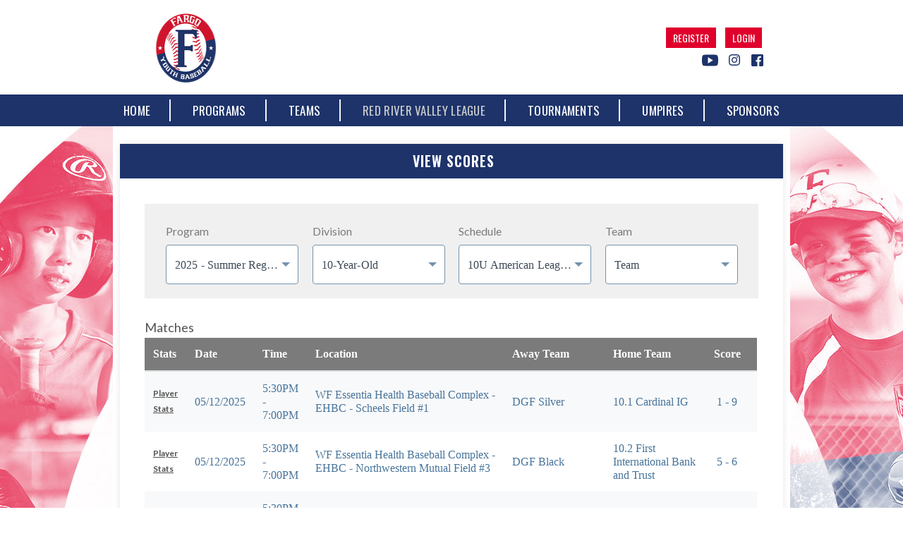

--- FILE ---
content_type: text/html; charset=utf-8
request_url: https://www.fargoyouthbaseball.com/Default.aspx?tabid=908001
body_size: 39093
content:
<!DOCTYPE html PUBLIC "-//W3C//DTD XHTML 1.0 Transitional//EN" "http://www.w3.org/TR/xhtml1/DTD/xhtml1-transitional.dtd">
<html  xml:lang="en-US" lang="en-US" xmlns="http://www.w3.org/1999/xhtml">
<head id="Head"><title>
	View Scores
</title><meta content="text/html; charset=UTF-8" http-equiv="Content-Type" /><meta content="text/javascript" http-equiv="Content-Script-Type" /><meta content="text/css" http-equiv="Content-Style-Type" /><meta http-equiv="X-UA-Compatible" content="IE=edge" /><script type="text/javascript">window.NREUM||(NREUM={});NREUM.info = {"beacon":"bam.nr-data.net","errorBeacon":"bam.nr-data.net","licenseKey":"NRJS-2b5e40fedeab5009c41","applicationID":"454081318","transactionName":"bgRabBFWXxYCVUNaXVdOeWszGFUABVdCX0YXAEtIGw==","queueTime":0,"applicationTime":275,"agent":"","atts":"QkNZGllMEwsRGENBW0koXBpZFQRQBgNWAVRaVgsAVVFXAAUUSk4="}</script><script type="text/javascript">(window.NREUM||(NREUM={})).init={privacy:{cookies_enabled:true},ajax:{deny_list:[]},session_trace:{sampling_rate:0.0,mode:"FIXED_RATE",enabled:true,error_sampling_rate:0.0},feature_flags:["soft_nav"]};(window.NREUM||(NREUM={})).loader_config={licenseKey:"NRJS-2b5e40fedeab5009c41",applicationID:"454081318",browserID:"454087615"};;/*! For license information please see nr-loader-rum-1.308.0.min.js.LICENSE.txt */
(()=>{var e,t,r={163:(e,t,r)=>{"use strict";r.d(t,{j:()=>E});var n=r(384),i=r(1741);var a=r(2555);r(860).K7.genericEvents;const s="experimental.resources",o="register",c=e=>{if(!e||"string"!=typeof e)return!1;try{document.createDocumentFragment().querySelector(e)}catch{return!1}return!0};var d=r(2614),u=r(944),l=r(8122);const f="[data-nr-mask]",g=e=>(0,l.a)(e,(()=>{const e={feature_flags:[],experimental:{allow_registered_children:!1,resources:!1},mask_selector:"*",block_selector:"[data-nr-block]",mask_input_options:{color:!1,date:!1,"datetime-local":!1,email:!1,month:!1,number:!1,range:!1,search:!1,tel:!1,text:!1,time:!1,url:!1,week:!1,textarea:!1,select:!1,password:!0}};return{ajax:{deny_list:void 0,block_internal:!0,enabled:!0,autoStart:!0},api:{get allow_registered_children(){return e.feature_flags.includes(o)||e.experimental.allow_registered_children},set allow_registered_children(t){e.experimental.allow_registered_children=t},duplicate_registered_data:!1},browser_consent_mode:{enabled:!1},distributed_tracing:{enabled:void 0,exclude_newrelic_header:void 0,cors_use_newrelic_header:void 0,cors_use_tracecontext_headers:void 0,allowed_origins:void 0},get feature_flags(){return e.feature_flags},set feature_flags(t){e.feature_flags=t},generic_events:{enabled:!0,autoStart:!0},harvest:{interval:30},jserrors:{enabled:!0,autoStart:!0},logging:{enabled:!0,autoStart:!0},metrics:{enabled:!0,autoStart:!0},obfuscate:void 0,page_action:{enabled:!0},page_view_event:{enabled:!0,autoStart:!0},page_view_timing:{enabled:!0,autoStart:!0},performance:{capture_marks:!1,capture_measures:!1,capture_detail:!0,resources:{get enabled(){return e.feature_flags.includes(s)||e.experimental.resources},set enabled(t){e.experimental.resources=t},asset_types:[],first_party_domains:[],ignore_newrelic:!0}},privacy:{cookies_enabled:!0},proxy:{assets:void 0,beacon:void 0},session:{expiresMs:d.wk,inactiveMs:d.BB},session_replay:{autoStart:!0,enabled:!1,preload:!1,sampling_rate:10,error_sampling_rate:100,collect_fonts:!1,inline_images:!1,fix_stylesheets:!0,mask_all_inputs:!0,get mask_text_selector(){return e.mask_selector},set mask_text_selector(t){c(t)?e.mask_selector="".concat(t,",").concat(f):""===t||null===t?e.mask_selector=f:(0,u.R)(5,t)},get block_class(){return"nr-block"},get ignore_class(){return"nr-ignore"},get mask_text_class(){return"nr-mask"},get block_selector(){return e.block_selector},set block_selector(t){c(t)?e.block_selector+=",".concat(t):""!==t&&(0,u.R)(6,t)},get mask_input_options(){return e.mask_input_options},set mask_input_options(t){t&&"object"==typeof t?e.mask_input_options={...t,password:!0}:(0,u.R)(7,t)}},session_trace:{enabled:!0,autoStart:!0},soft_navigations:{enabled:!0,autoStart:!0},spa:{enabled:!0,autoStart:!0},ssl:void 0,user_actions:{enabled:!0,elementAttributes:["id","className","tagName","type"]}}})());var p=r(6154),m=r(9324);let h=0;const v={buildEnv:m.F3,distMethod:m.Xs,version:m.xv,originTime:p.WN},b={consented:!1},y={appMetadata:{},get consented(){return this.session?.state?.consent||b.consented},set consented(e){b.consented=e},customTransaction:void 0,denyList:void 0,disabled:!1,harvester:void 0,isolatedBacklog:!1,isRecording:!1,loaderType:void 0,maxBytes:3e4,obfuscator:void 0,onerror:void 0,ptid:void 0,releaseIds:{},session:void 0,timeKeeper:void 0,registeredEntities:[],jsAttributesMetadata:{bytes:0},get harvestCount(){return++h}},_=e=>{const t=(0,l.a)(e,y),r=Object.keys(v).reduce((e,t)=>(e[t]={value:v[t],writable:!1,configurable:!0,enumerable:!0},e),{});return Object.defineProperties(t,r)};var w=r(5701);const x=e=>{const t=e.startsWith("http");e+="/",r.p=t?e:"https://"+e};var R=r(7836),k=r(3241);const A={accountID:void 0,trustKey:void 0,agentID:void 0,licenseKey:void 0,applicationID:void 0,xpid:void 0},S=e=>(0,l.a)(e,A),T=new Set;function E(e,t={},r,s){let{init:o,info:c,loader_config:d,runtime:u={},exposed:l=!0}=t;if(!c){const e=(0,n.pV)();o=e.init,c=e.info,d=e.loader_config}e.init=g(o||{}),e.loader_config=S(d||{}),c.jsAttributes??={},p.bv&&(c.jsAttributes.isWorker=!0),e.info=(0,a.D)(c);const f=e.init,m=[c.beacon,c.errorBeacon];T.has(e.agentIdentifier)||(f.proxy.assets&&(x(f.proxy.assets),m.push(f.proxy.assets)),f.proxy.beacon&&m.push(f.proxy.beacon),e.beacons=[...m],function(e){const t=(0,n.pV)();Object.getOwnPropertyNames(i.W.prototype).forEach(r=>{const n=i.W.prototype[r];if("function"!=typeof n||"constructor"===n)return;let a=t[r];e[r]&&!1!==e.exposed&&"micro-agent"!==e.runtime?.loaderType&&(t[r]=(...t)=>{const n=e[r](...t);return a?a(...t):n})})}(e),(0,n.US)("activatedFeatures",w.B)),u.denyList=[...f.ajax.deny_list||[],...f.ajax.block_internal?m:[]],u.ptid=e.agentIdentifier,u.loaderType=r,e.runtime=_(u),T.has(e.agentIdentifier)||(e.ee=R.ee.get(e.agentIdentifier),e.exposed=l,(0,k.W)({agentIdentifier:e.agentIdentifier,drained:!!w.B?.[e.agentIdentifier],type:"lifecycle",name:"initialize",feature:void 0,data:e.config})),T.add(e.agentIdentifier)}},384:(e,t,r)=>{"use strict";r.d(t,{NT:()=>s,US:()=>u,Zm:()=>o,bQ:()=>d,dV:()=>c,pV:()=>l});var n=r(6154),i=r(1863),a=r(1910);const s={beacon:"bam.nr-data.net",errorBeacon:"bam.nr-data.net"};function o(){return n.gm.NREUM||(n.gm.NREUM={}),void 0===n.gm.newrelic&&(n.gm.newrelic=n.gm.NREUM),n.gm.NREUM}function c(){let e=o();return e.o||(e.o={ST:n.gm.setTimeout,SI:n.gm.setImmediate||n.gm.setInterval,CT:n.gm.clearTimeout,XHR:n.gm.XMLHttpRequest,REQ:n.gm.Request,EV:n.gm.Event,PR:n.gm.Promise,MO:n.gm.MutationObserver,FETCH:n.gm.fetch,WS:n.gm.WebSocket},(0,a.i)(...Object.values(e.o))),e}function d(e,t){let r=o();r.initializedAgents??={},t.initializedAt={ms:(0,i.t)(),date:new Date},r.initializedAgents[e]=t}function u(e,t){o()[e]=t}function l(){return function(){let e=o();const t=e.info||{};e.info={beacon:s.beacon,errorBeacon:s.errorBeacon,...t}}(),function(){let e=o();const t=e.init||{};e.init={...t}}(),c(),function(){let e=o();const t=e.loader_config||{};e.loader_config={...t}}(),o()}},782:(e,t,r)=>{"use strict";r.d(t,{T:()=>n});const n=r(860).K7.pageViewTiming},860:(e,t,r)=>{"use strict";r.d(t,{$J:()=>u,K7:()=>c,P3:()=>d,XX:()=>i,Yy:()=>o,df:()=>a,qY:()=>n,v4:()=>s});const n="events",i="jserrors",a="browser/blobs",s="rum",o="browser/logs",c={ajax:"ajax",genericEvents:"generic_events",jserrors:i,logging:"logging",metrics:"metrics",pageAction:"page_action",pageViewEvent:"page_view_event",pageViewTiming:"page_view_timing",sessionReplay:"session_replay",sessionTrace:"session_trace",softNav:"soft_navigations",spa:"spa"},d={[c.pageViewEvent]:1,[c.pageViewTiming]:2,[c.metrics]:3,[c.jserrors]:4,[c.spa]:5,[c.ajax]:6,[c.sessionTrace]:7,[c.softNav]:8,[c.sessionReplay]:9,[c.logging]:10,[c.genericEvents]:11},u={[c.pageViewEvent]:s,[c.pageViewTiming]:n,[c.ajax]:n,[c.spa]:n,[c.softNav]:n,[c.metrics]:i,[c.jserrors]:i,[c.sessionTrace]:a,[c.sessionReplay]:a,[c.logging]:o,[c.genericEvents]:"ins"}},944:(e,t,r)=>{"use strict";r.d(t,{R:()=>i});var n=r(3241);function i(e,t){"function"==typeof console.debug&&(console.debug("New Relic Warning: https://github.com/newrelic/newrelic-browser-agent/blob/main/docs/warning-codes.md#".concat(e),t),(0,n.W)({agentIdentifier:null,drained:null,type:"data",name:"warn",feature:"warn",data:{code:e,secondary:t}}))}},1687:(e,t,r)=>{"use strict";r.d(t,{Ak:()=>d,Ze:()=>f,x3:()=>u});var n=r(3241),i=r(7836),a=r(3606),s=r(860),o=r(2646);const c={};function d(e,t){const r={staged:!1,priority:s.P3[t]||0};l(e),c[e].get(t)||c[e].set(t,r)}function u(e,t){e&&c[e]&&(c[e].get(t)&&c[e].delete(t),p(e,t,!1),c[e].size&&g(e))}function l(e){if(!e)throw new Error("agentIdentifier required");c[e]||(c[e]=new Map)}function f(e="",t="feature",r=!1){if(l(e),!e||!c[e].get(t)||r)return p(e,t);c[e].get(t).staged=!0,g(e)}function g(e){const t=Array.from(c[e]);t.every(([e,t])=>t.staged)&&(t.sort((e,t)=>e[1].priority-t[1].priority),t.forEach(([t])=>{c[e].delete(t),p(e,t)}))}function p(e,t,r=!0){const s=e?i.ee.get(e):i.ee,c=a.i.handlers;if(!s.aborted&&s.backlog&&c){if((0,n.W)({agentIdentifier:e,type:"lifecycle",name:"drain",feature:t}),r){const e=s.backlog[t],r=c[t];if(r){for(let t=0;e&&t<e.length;++t)m(e[t],r);Object.entries(r).forEach(([e,t])=>{Object.values(t||{}).forEach(t=>{t[0]?.on&&t[0]?.context()instanceof o.y&&t[0].on(e,t[1])})})}}s.isolatedBacklog||delete c[t],s.backlog[t]=null,s.emit("drain-"+t,[])}}function m(e,t){var r=e[1];Object.values(t[r]||{}).forEach(t=>{var r=e[0];if(t[0]===r){var n=t[1],i=e[3],a=e[2];n.apply(i,a)}})}},1738:(e,t,r)=>{"use strict";r.d(t,{U:()=>g,Y:()=>f});var n=r(3241),i=r(9908),a=r(1863),s=r(944),o=r(5701),c=r(3969),d=r(8362),u=r(860),l=r(4261);function f(e,t,r,a){const f=a||r;!f||f[e]&&f[e]!==d.d.prototype[e]||(f[e]=function(){(0,i.p)(c.xV,["API/"+e+"/called"],void 0,u.K7.metrics,r.ee),(0,n.W)({agentIdentifier:r.agentIdentifier,drained:!!o.B?.[r.agentIdentifier],type:"data",name:"api",feature:l.Pl+e,data:{}});try{return t.apply(this,arguments)}catch(e){(0,s.R)(23,e)}})}function g(e,t,r,n,s){const o=e.info;null===r?delete o.jsAttributes[t]:o.jsAttributes[t]=r,(s||null===r)&&(0,i.p)(l.Pl+n,[(0,a.t)(),t,r],void 0,"session",e.ee)}},1741:(e,t,r)=>{"use strict";r.d(t,{W:()=>a});var n=r(944),i=r(4261);class a{#e(e,...t){if(this[e]!==a.prototype[e])return this[e](...t);(0,n.R)(35,e)}addPageAction(e,t){return this.#e(i.hG,e,t)}register(e){return this.#e(i.eY,e)}recordCustomEvent(e,t){return this.#e(i.fF,e,t)}setPageViewName(e,t){return this.#e(i.Fw,e,t)}setCustomAttribute(e,t,r){return this.#e(i.cD,e,t,r)}noticeError(e,t){return this.#e(i.o5,e,t)}setUserId(e,t=!1){return this.#e(i.Dl,e,t)}setApplicationVersion(e){return this.#e(i.nb,e)}setErrorHandler(e){return this.#e(i.bt,e)}addRelease(e,t){return this.#e(i.k6,e,t)}log(e,t){return this.#e(i.$9,e,t)}start(){return this.#e(i.d3)}finished(e){return this.#e(i.BL,e)}recordReplay(){return this.#e(i.CH)}pauseReplay(){return this.#e(i.Tb)}addToTrace(e){return this.#e(i.U2,e)}setCurrentRouteName(e){return this.#e(i.PA,e)}interaction(e){return this.#e(i.dT,e)}wrapLogger(e,t,r){return this.#e(i.Wb,e,t,r)}measure(e,t){return this.#e(i.V1,e,t)}consent(e){return this.#e(i.Pv,e)}}},1863:(e,t,r)=>{"use strict";function n(){return Math.floor(performance.now())}r.d(t,{t:()=>n})},1910:(e,t,r)=>{"use strict";r.d(t,{i:()=>a});var n=r(944);const i=new Map;function a(...e){return e.every(e=>{if(i.has(e))return i.get(e);const t="function"==typeof e?e.toString():"",r=t.includes("[native code]"),a=t.includes("nrWrapper");return r||a||(0,n.R)(64,e?.name||t),i.set(e,r),r})}},2555:(e,t,r)=>{"use strict";r.d(t,{D:()=>o,f:()=>s});var n=r(384),i=r(8122);const a={beacon:n.NT.beacon,errorBeacon:n.NT.errorBeacon,licenseKey:void 0,applicationID:void 0,sa:void 0,queueTime:void 0,applicationTime:void 0,ttGuid:void 0,user:void 0,account:void 0,product:void 0,extra:void 0,jsAttributes:{},userAttributes:void 0,atts:void 0,transactionName:void 0,tNamePlain:void 0};function s(e){try{return!!e.licenseKey&&!!e.errorBeacon&&!!e.applicationID}catch(e){return!1}}const o=e=>(0,i.a)(e,a)},2614:(e,t,r)=>{"use strict";r.d(t,{BB:()=>s,H3:()=>n,g:()=>d,iL:()=>c,tS:()=>o,uh:()=>i,wk:()=>a});const n="NRBA",i="SESSION",a=144e5,s=18e5,o={STARTED:"session-started",PAUSE:"session-pause",RESET:"session-reset",RESUME:"session-resume",UPDATE:"session-update"},c={SAME_TAB:"same-tab",CROSS_TAB:"cross-tab"},d={OFF:0,FULL:1,ERROR:2}},2646:(e,t,r)=>{"use strict";r.d(t,{y:()=>n});class n{constructor(e){this.contextId=e}}},2843:(e,t,r)=>{"use strict";r.d(t,{G:()=>a,u:()=>i});var n=r(3878);function i(e,t=!1,r,i){(0,n.DD)("visibilitychange",function(){if(t)return void("hidden"===document.visibilityState&&e());e(document.visibilityState)},r,i)}function a(e,t,r){(0,n.sp)("pagehide",e,t,r)}},3241:(e,t,r)=>{"use strict";r.d(t,{W:()=>a});var n=r(6154);const i="newrelic";function a(e={}){try{n.gm.dispatchEvent(new CustomEvent(i,{detail:e}))}catch(e){}}},3606:(e,t,r)=>{"use strict";r.d(t,{i:()=>a});var n=r(9908);a.on=s;var i=a.handlers={};function a(e,t,r,a){s(a||n.d,i,e,t,r)}function s(e,t,r,i,a){a||(a="feature"),e||(e=n.d);var s=t[a]=t[a]||{};(s[r]=s[r]||[]).push([e,i])}},3878:(e,t,r)=>{"use strict";function n(e,t){return{capture:e,passive:!1,signal:t}}function i(e,t,r=!1,i){window.addEventListener(e,t,n(r,i))}function a(e,t,r=!1,i){document.addEventListener(e,t,n(r,i))}r.d(t,{DD:()=>a,jT:()=>n,sp:()=>i})},3969:(e,t,r)=>{"use strict";r.d(t,{TZ:()=>n,XG:()=>o,rs:()=>i,xV:()=>s,z_:()=>a});const n=r(860).K7.metrics,i="sm",a="cm",s="storeSupportabilityMetrics",o="storeEventMetrics"},4234:(e,t,r)=>{"use strict";r.d(t,{W:()=>a});var n=r(7836),i=r(1687);class a{constructor(e,t){this.agentIdentifier=e,this.ee=n.ee.get(e),this.featureName=t,this.blocked=!1}deregisterDrain(){(0,i.x3)(this.agentIdentifier,this.featureName)}}},4261:(e,t,r)=>{"use strict";r.d(t,{$9:()=>d,BL:()=>o,CH:()=>g,Dl:()=>_,Fw:()=>y,PA:()=>h,Pl:()=>n,Pv:()=>k,Tb:()=>l,U2:()=>a,V1:()=>R,Wb:()=>x,bt:()=>b,cD:()=>v,d3:()=>w,dT:()=>c,eY:()=>p,fF:()=>f,hG:()=>i,k6:()=>s,nb:()=>m,o5:()=>u});const n="api-",i="addPageAction",a="addToTrace",s="addRelease",o="finished",c="interaction",d="log",u="noticeError",l="pauseReplay",f="recordCustomEvent",g="recordReplay",p="register",m="setApplicationVersion",h="setCurrentRouteName",v="setCustomAttribute",b="setErrorHandler",y="setPageViewName",_="setUserId",w="start",x="wrapLogger",R="measure",k="consent"},5289:(e,t,r)=>{"use strict";r.d(t,{GG:()=>s,Qr:()=>c,sB:()=>o});var n=r(3878),i=r(6389);function a(){return"undefined"==typeof document||"complete"===document.readyState}function s(e,t){if(a())return e();const r=(0,i.J)(e),s=setInterval(()=>{a()&&(clearInterval(s),r())},500);(0,n.sp)("load",r,t)}function o(e){if(a())return e();(0,n.DD)("DOMContentLoaded",e)}function c(e){if(a())return e();(0,n.sp)("popstate",e)}},5607:(e,t,r)=>{"use strict";r.d(t,{W:()=>n});const n=(0,r(9566).bz)()},5701:(e,t,r)=>{"use strict";r.d(t,{B:()=>a,t:()=>s});var n=r(3241);const i=new Set,a={};function s(e,t){const r=t.agentIdentifier;a[r]??={},e&&"object"==typeof e&&(i.has(r)||(t.ee.emit("rumresp",[e]),a[r]=e,i.add(r),(0,n.W)({agentIdentifier:r,loaded:!0,drained:!0,type:"lifecycle",name:"load",feature:void 0,data:e})))}},6154:(e,t,r)=>{"use strict";r.d(t,{OF:()=>c,RI:()=>i,WN:()=>u,bv:()=>a,eN:()=>l,gm:()=>s,mw:()=>o,sb:()=>d});var n=r(1863);const i="undefined"!=typeof window&&!!window.document,a="undefined"!=typeof WorkerGlobalScope&&("undefined"!=typeof self&&self instanceof WorkerGlobalScope&&self.navigator instanceof WorkerNavigator||"undefined"!=typeof globalThis&&globalThis instanceof WorkerGlobalScope&&globalThis.navigator instanceof WorkerNavigator),s=i?window:"undefined"!=typeof WorkerGlobalScope&&("undefined"!=typeof self&&self instanceof WorkerGlobalScope&&self||"undefined"!=typeof globalThis&&globalThis instanceof WorkerGlobalScope&&globalThis),o=Boolean("hidden"===s?.document?.visibilityState),c=/iPad|iPhone|iPod/.test(s.navigator?.userAgent),d=c&&"undefined"==typeof SharedWorker,u=((()=>{const e=s.navigator?.userAgent?.match(/Firefox[/\s](\d+\.\d+)/);Array.isArray(e)&&e.length>=2&&e[1]})(),Date.now()-(0,n.t)()),l=()=>"undefined"!=typeof PerformanceNavigationTiming&&s?.performance?.getEntriesByType("navigation")?.[0]?.responseStart},6389:(e,t,r)=>{"use strict";function n(e,t=500,r={}){const n=r?.leading||!1;let i;return(...r)=>{n&&void 0===i&&(e.apply(this,r),i=setTimeout(()=>{i=clearTimeout(i)},t)),n||(clearTimeout(i),i=setTimeout(()=>{e.apply(this,r)},t))}}function i(e){let t=!1;return(...r)=>{t||(t=!0,e.apply(this,r))}}r.d(t,{J:()=>i,s:()=>n})},6630:(e,t,r)=>{"use strict";r.d(t,{T:()=>n});const n=r(860).K7.pageViewEvent},7699:(e,t,r)=>{"use strict";r.d(t,{It:()=>a,KC:()=>o,No:()=>i,qh:()=>s});var n=r(860);const i=16e3,a=1e6,s="SESSION_ERROR",o={[n.K7.logging]:!0,[n.K7.genericEvents]:!1,[n.K7.jserrors]:!1,[n.K7.ajax]:!1}},7836:(e,t,r)=>{"use strict";r.d(t,{P:()=>o,ee:()=>c});var n=r(384),i=r(8990),a=r(2646),s=r(5607);const o="nr@context:".concat(s.W),c=function e(t,r){var n={},s={},u={},l=!1;try{l=16===r.length&&d.initializedAgents?.[r]?.runtime.isolatedBacklog}catch(e){}var f={on:p,addEventListener:p,removeEventListener:function(e,t){var r=n[e];if(!r)return;for(var i=0;i<r.length;i++)r[i]===t&&r.splice(i,1)},emit:function(e,r,n,i,a){!1!==a&&(a=!0);if(c.aborted&&!i)return;t&&a&&t.emit(e,r,n);var o=g(n);m(e).forEach(e=>{e.apply(o,r)});var d=v()[s[e]];d&&d.push([f,e,r,o]);return o},get:h,listeners:m,context:g,buffer:function(e,t){const r=v();if(t=t||"feature",f.aborted)return;Object.entries(e||{}).forEach(([e,n])=>{s[n]=t,t in r||(r[t]=[])})},abort:function(){f._aborted=!0,Object.keys(f.backlog).forEach(e=>{delete f.backlog[e]})},isBuffering:function(e){return!!v()[s[e]]},debugId:r,backlog:l?{}:t&&"object"==typeof t.backlog?t.backlog:{},isolatedBacklog:l};return Object.defineProperty(f,"aborted",{get:()=>{let e=f._aborted||!1;return e||(t&&(e=t.aborted),e)}}),f;function g(e){return e&&e instanceof a.y?e:e?(0,i.I)(e,o,()=>new a.y(o)):new a.y(o)}function p(e,t){n[e]=m(e).concat(t)}function m(e){return n[e]||[]}function h(t){return u[t]=u[t]||e(f,t)}function v(){return f.backlog}}(void 0,"globalEE"),d=(0,n.Zm)();d.ee||(d.ee=c)},8122:(e,t,r)=>{"use strict";r.d(t,{a:()=>i});var n=r(944);function i(e,t){try{if(!e||"object"!=typeof e)return(0,n.R)(3);if(!t||"object"!=typeof t)return(0,n.R)(4);const r=Object.create(Object.getPrototypeOf(t),Object.getOwnPropertyDescriptors(t)),a=0===Object.keys(r).length?e:r;for(let s in a)if(void 0!==e[s])try{if(null===e[s]){r[s]=null;continue}Array.isArray(e[s])&&Array.isArray(t[s])?r[s]=Array.from(new Set([...e[s],...t[s]])):"object"==typeof e[s]&&"object"==typeof t[s]?r[s]=i(e[s],t[s]):r[s]=e[s]}catch(e){r[s]||(0,n.R)(1,e)}return r}catch(e){(0,n.R)(2,e)}}},8362:(e,t,r)=>{"use strict";r.d(t,{d:()=>a});var n=r(9566),i=r(1741);class a extends i.W{agentIdentifier=(0,n.LA)(16)}},8374:(e,t,r)=>{r.nc=(()=>{try{return document?.currentScript?.nonce}catch(e){}return""})()},8990:(e,t,r)=>{"use strict";r.d(t,{I:()=>i});var n=Object.prototype.hasOwnProperty;function i(e,t,r){if(n.call(e,t))return e[t];var i=r();if(Object.defineProperty&&Object.keys)try{return Object.defineProperty(e,t,{value:i,writable:!0,enumerable:!1}),i}catch(e){}return e[t]=i,i}},9324:(e,t,r)=>{"use strict";r.d(t,{F3:()=>i,Xs:()=>a,xv:()=>n});const n="1.308.0",i="PROD",a="CDN"},9566:(e,t,r)=>{"use strict";r.d(t,{LA:()=>o,bz:()=>s});var n=r(6154);const i="xxxxxxxx-xxxx-4xxx-yxxx-xxxxxxxxxxxx";function a(e,t){return e?15&e[t]:16*Math.random()|0}function s(){const e=n.gm?.crypto||n.gm?.msCrypto;let t,r=0;return e&&e.getRandomValues&&(t=e.getRandomValues(new Uint8Array(30))),i.split("").map(e=>"x"===e?a(t,r++).toString(16):"y"===e?(3&a()|8).toString(16):e).join("")}function o(e){const t=n.gm?.crypto||n.gm?.msCrypto;let r,i=0;t&&t.getRandomValues&&(r=t.getRandomValues(new Uint8Array(e)));const s=[];for(var o=0;o<e;o++)s.push(a(r,i++).toString(16));return s.join("")}},9908:(e,t,r)=>{"use strict";r.d(t,{d:()=>n,p:()=>i});var n=r(7836).ee.get("handle");function i(e,t,r,i,a){a?(a.buffer([e],i),a.emit(e,t,r)):(n.buffer([e],i),n.emit(e,t,r))}}},n={};function i(e){var t=n[e];if(void 0!==t)return t.exports;var a=n[e]={exports:{}};return r[e](a,a.exports,i),a.exports}i.m=r,i.d=(e,t)=>{for(var r in t)i.o(t,r)&&!i.o(e,r)&&Object.defineProperty(e,r,{enumerable:!0,get:t[r]})},i.f={},i.e=e=>Promise.all(Object.keys(i.f).reduce((t,r)=>(i.f[r](e,t),t),[])),i.u=e=>"nr-rum-1.308.0.min.js",i.o=(e,t)=>Object.prototype.hasOwnProperty.call(e,t),e={},t="NRBA-1.308.0.PROD:",i.l=(r,n,a,s)=>{if(e[r])e[r].push(n);else{var o,c;if(void 0!==a)for(var d=document.getElementsByTagName("script"),u=0;u<d.length;u++){var l=d[u];if(l.getAttribute("src")==r||l.getAttribute("data-webpack")==t+a){o=l;break}}if(!o){c=!0;var f={296:"sha512-+MIMDsOcckGXa1EdWHqFNv7P+JUkd5kQwCBr3KE6uCvnsBNUrdSt4a/3/L4j4TxtnaMNjHpza2/erNQbpacJQA=="};(o=document.createElement("script")).charset="utf-8",i.nc&&o.setAttribute("nonce",i.nc),o.setAttribute("data-webpack",t+a),o.src=r,0!==o.src.indexOf(window.location.origin+"/")&&(o.crossOrigin="anonymous"),f[s]&&(o.integrity=f[s])}e[r]=[n];var g=(t,n)=>{o.onerror=o.onload=null,clearTimeout(p);var i=e[r];if(delete e[r],o.parentNode&&o.parentNode.removeChild(o),i&&i.forEach(e=>e(n)),t)return t(n)},p=setTimeout(g.bind(null,void 0,{type:"timeout",target:o}),12e4);o.onerror=g.bind(null,o.onerror),o.onload=g.bind(null,o.onload),c&&document.head.appendChild(o)}},i.r=e=>{"undefined"!=typeof Symbol&&Symbol.toStringTag&&Object.defineProperty(e,Symbol.toStringTag,{value:"Module"}),Object.defineProperty(e,"__esModule",{value:!0})},i.p="https://js-agent.newrelic.com/",(()=>{var e={374:0,840:0};i.f.j=(t,r)=>{var n=i.o(e,t)?e[t]:void 0;if(0!==n)if(n)r.push(n[2]);else{var a=new Promise((r,i)=>n=e[t]=[r,i]);r.push(n[2]=a);var s=i.p+i.u(t),o=new Error;i.l(s,r=>{if(i.o(e,t)&&(0!==(n=e[t])&&(e[t]=void 0),n)){var a=r&&("load"===r.type?"missing":r.type),s=r&&r.target&&r.target.src;o.message="Loading chunk "+t+" failed: ("+a+": "+s+")",o.name="ChunkLoadError",o.type=a,o.request=s,n[1](o)}},"chunk-"+t,t)}};var t=(t,r)=>{var n,a,[s,o,c]=r,d=0;if(s.some(t=>0!==e[t])){for(n in o)i.o(o,n)&&(i.m[n]=o[n]);if(c)c(i)}for(t&&t(r);d<s.length;d++)a=s[d],i.o(e,a)&&e[a]&&e[a][0](),e[a]=0},r=self["webpackChunk:NRBA-1.308.0.PROD"]=self["webpackChunk:NRBA-1.308.0.PROD"]||[];r.forEach(t.bind(null,0)),r.push=t.bind(null,r.push.bind(r))})(),(()=>{"use strict";i(8374);var e=i(8362),t=i(860);const r=Object.values(t.K7);var n=i(163);var a=i(9908),s=i(1863),o=i(4261),c=i(1738);var d=i(1687),u=i(4234),l=i(5289),f=i(6154),g=i(944),p=i(384);const m=e=>f.RI&&!0===e?.privacy.cookies_enabled;function h(e){return!!(0,p.dV)().o.MO&&m(e)&&!0===e?.session_trace.enabled}var v=i(6389),b=i(7699);class y extends u.W{constructor(e,t){super(e.agentIdentifier,t),this.agentRef=e,this.abortHandler=void 0,this.featAggregate=void 0,this.loadedSuccessfully=void 0,this.onAggregateImported=new Promise(e=>{this.loadedSuccessfully=e}),this.deferred=Promise.resolve(),!1===e.init[this.featureName].autoStart?this.deferred=new Promise((t,r)=>{this.ee.on("manual-start-all",(0,v.J)(()=>{(0,d.Ak)(e.agentIdentifier,this.featureName),t()}))}):(0,d.Ak)(e.agentIdentifier,t)}importAggregator(e,t,r={}){if(this.featAggregate)return;const n=async()=>{let n;await this.deferred;try{if(m(e.init)){const{setupAgentSession:t}=await i.e(296).then(i.bind(i,3305));n=t(e)}}catch(e){(0,g.R)(20,e),this.ee.emit("internal-error",[e]),(0,a.p)(b.qh,[e],void 0,this.featureName,this.ee)}try{if(!this.#t(this.featureName,n,e.init))return(0,d.Ze)(this.agentIdentifier,this.featureName),void this.loadedSuccessfully(!1);const{Aggregate:i}=await t();this.featAggregate=new i(e,r),e.runtime.harvester.initializedAggregates.push(this.featAggregate),this.loadedSuccessfully(!0)}catch(e){(0,g.R)(34,e),this.abortHandler?.(),(0,d.Ze)(this.agentIdentifier,this.featureName,!0),this.loadedSuccessfully(!1),this.ee&&this.ee.abort()}};f.RI?(0,l.GG)(()=>n(),!0):n()}#t(e,r,n){if(this.blocked)return!1;switch(e){case t.K7.sessionReplay:return h(n)&&!!r;case t.K7.sessionTrace:return!!r;default:return!0}}}var _=i(6630),w=i(2614),x=i(3241);class R extends y{static featureName=_.T;constructor(e){var t;super(e,_.T),this.setupInspectionEvents(e.agentIdentifier),t=e,(0,c.Y)(o.Fw,function(e,r){"string"==typeof e&&("/"!==e.charAt(0)&&(e="/"+e),t.runtime.customTransaction=(r||"http://custom.transaction")+e,(0,a.p)(o.Pl+o.Fw,[(0,s.t)()],void 0,void 0,t.ee))},t),this.importAggregator(e,()=>i.e(296).then(i.bind(i,3943)))}setupInspectionEvents(e){const t=(t,r)=>{t&&(0,x.W)({agentIdentifier:e,timeStamp:t.timeStamp,loaded:"complete"===t.target.readyState,type:"window",name:r,data:t.target.location+""})};(0,l.sB)(e=>{t(e,"DOMContentLoaded")}),(0,l.GG)(e=>{t(e,"load")}),(0,l.Qr)(e=>{t(e,"navigate")}),this.ee.on(w.tS.UPDATE,(t,r)=>{(0,x.W)({agentIdentifier:e,type:"lifecycle",name:"session",data:r})})}}class k extends e.d{constructor(e){var t;(super(),f.gm)?(this.features={},(0,p.bQ)(this.agentIdentifier,this),this.desiredFeatures=new Set(e.features||[]),this.desiredFeatures.add(R),(0,n.j)(this,e,e.loaderType||"agent"),t=this,(0,c.Y)(o.cD,function(e,r,n=!1){if("string"==typeof e){if(["string","number","boolean"].includes(typeof r)||null===r)return(0,c.U)(t,e,r,o.cD,n);(0,g.R)(40,typeof r)}else(0,g.R)(39,typeof e)},t),function(e){(0,c.Y)(o.Dl,function(t,r=!1){if("string"!=typeof t&&null!==t)return void(0,g.R)(41,typeof t);const n=e.info.jsAttributes["enduser.id"];r&&null!=n&&n!==t?(0,a.p)(o.Pl+"setUserIdAndResetSession",[t],void 0,"session",e.ee):(0,c.U)(e,"enduser.id",t,o.Dl,!0)},e)}(this),function(e){(0,c.Y)(o.nb,function(t){if("string"==typeof t||null===t)return(0,c.U)(e,"application.version",t,o.nb,!1);(0,g.R)(42,typeof t)},e)}(this),function(e){(0,c.Y)(o.d3,function(){e.ee.emit("manual-start-all")},e)}(this),function(e){(0,c.Y)(o.Pv,function(t=!0){if("boolean"==typeof t){if((0,a.p)(o.Pl+o.Pv,[t],void 0,"session",e.ee),e.runtime.consented=t,t){const t=e.features.page_view_event;t.onAggregateImported.then(e=>{const r=t.featAggregate;e&&!r.sentRum&&r.sendRum()})}}else(0,g.R)(65,typeof t)},e)}(this),this.run()):(0,g.R)(21)}get config(){return{info:this.info,init:this.init,loader_config:this.loader_config,runtime:this.runtime}}get api(){return this}run(){try{const e=function(e){const t={};return r.forEach(r=>{t[r]=!!e[r]?.enabled}),t}(this.init),n=[...this.desiredFeatures];n.sort((e,r)=>t.P3[e.featureName]-t.P3[r.featureName]),n.forEach(r=>{if(!e[r.featureName]&&r.featureName!==t.K7.pageViewEvent)return;if(r.featureName===t.K7.spa)return void(0,g.R)(67);const n=function(e){switch(e){case t.K7.ajax:return[t.K7.jserrors];case t.K7.sessionTrace:return[t.K7.ajax,t.K7.pageViewEvent];case t.K7.sessionReplay:return[t.K7.sessionTrace];case t.K7.pageViewTiming:return[t.K7.pageViewEvent];default:return[]}}(r.featureName).filter(e=>!(e in this.features));n.length>0&&(0,g.R)(36,{targetFeature:r.featureName,missingDependencies:n}),this.features[r.featureName]=new r(this)})}catch(e){(0,g.R)(22,e);for(const e in this.features)this.features[e].abortHandler?.();const t=(0,p.Zm)();delete t.initializedAgents[this.agentIdentifier]?.features,delete this.sharedAggregator;return t.ee.get(this.agentIdentifier).abort(),!1}}}var A=i(2843),S=i(782);class T extends y{static featureName=S.T;constructor(e){super(e,S.T),f.RI&&((0,A.u)(()=>(0,a.p)("docHidden",[(0,s.t)()],void 0,S.T,this.ee),!0),(0,A.G)(()=>(0,a.p)("winPagehide",[(0,s.t)()],void 0,S.T,this.ee)),this.importAggregator(e,()=>i.e(296).then(i.bind(i,2117))))}}var E=i(3969);class I extends y{static featureName=E.TZ;constructor(e){super(e,E.TZ),f.RI&&document.addEventListener("securitypolicyviolation",e=>{(0,a.p)(E.xV,["Generic/CSPViolation/Detected"],void 0,this.featureName,this.ee)}),this.importAggregator(e,()=>i.e(296).then(i.bind(i,9623)))}}new k({features:[R,T,I],loaderType:"lite"})})()})();</script><meta id="MetaDescription" name="DESCRIPTION" content="Fargo Youth Baseball" /><meta id="MetaKeywords" name="KEYWORDS" content="Fargo Youth Baseball" /><meta id="MetaCopyright" name="COPYRIGHT" content="Copyright (c) 2026 by Fargo Youth Baseball" /><meta id="MetaAuthor" name="AUTHOR" content="Fargo Youth Baseball" /><meta name="RESOURCE-TYPE" content="DOCUMENT" /><meta name="DISTRIBUTION" content="GLOBAL" /><meta id="MetaRobots" name="ROBOTS" content="INDEX, FOLLOW" /><meta name="REVISIT-AFTER" content="1 DAYS" /><meta name="RATING" content="GENERAL" /><meta http-equiv="PAGE-ENTER" content="RevealTrans(Duration=0,Transition=1)" /><style id="StylePlaceholder" type="text/css"></style><link href="/portals/_default/default.css?cdv=298" type="text/css" rel="stylesheet"/><link href="/portals/_default/admin.css?cdv=298" type="text/css" rel="stylesheet"/><link href="/portals/_default/skins/skin072/skin.css?cdv=298" type="text/css" rel="stylesheet"/><link href="/portals/_default/containers/skin072/container.css?cdv=298" type="text/css" rel="stylesheet"/><link href="/DesktopModules/sSchedule/sSchedule.Web/App/Bracket/jquery.bracket.css?cdv=298" type="text/css" rel="stylesheet"/><link href="/portals/_default/skins/_default/webcontrolskin/default/combobox.default.css?cdv=298" type="text/css" rel="stylesheet"/><link href="/resources/bsb.controls/customteampage.css?cdv=298" type="text/css" rel="stylesheet"/><link href="/Portals/_default/skins/bsb/assets/stylesheets/bsb-bootstrap.css?cdv=298" type="text/css" rel="stylesheet"/><link href="/resources/bsb.controls/bsb_common.css?cdv=298" type="text/css" rel="stylesheet"/><link href="//cdnjs.cloudflare.com/ajax/libs/font-awesome/4.3.0/css/font-awesome.min.css?cdv=298" type="text/css" rel="stylesheet"/><link href="/Portals/_default/skins/bsb/assets/stylesheets/bsb-scheme-gray.css?cdv=298" type="text/css" rel="stylesheet"/><link href="/Portals/_default/skins/bsb/assets/stylesheets/bsb-store-gray.css?cdv=298" type="text/css" rel="stylesheet"/><script src="/resources/shared/scripts/jquery/jquery.min.js?cdv=298" type="text/javascript"></script><script src="/resources/shared/scripts/jquery/jquery-migrate.min.js?cdv=298" type="text/javascript"></script><script src="/resources/shared/scripts/jquery/jquery-ui.min.js?cdv=298" type="text/javascript"></script>
<script>
!function(){var analytics=window.analytics=window.analytics||[];if(!analytics.initialize)if(analytics.invoked)window.console&&console.error&&console.error("Segment snippet included twice..");else{analytics.invoked=!0;analytics.methods=["trackSubmit","trackClick","trackLink","trackForm","pageview","identify","reset","group","track","ready","alias","debug","page","once","off","on"];analytics.factory=function(t){return function(){var e=Array.prototype.slice.call(arguments);e.unshift(t);analytics.push(e);return analytics}};for(var t=0;t<analytics.methods.length;t++){var e=analytics.methods[t];analytics[e]=analytics.factory(e)}analytics.load=function(t,e){var n=document.createElement("script");n.type="text/javascript";n.async=!0;n.src="https://cdn.segment.com/analytics.js/v1/"+t+"/analytics.min.js";var a=document.getElementsByTagName("script")[0];a.parentNode.insertBefore(n,a);analytics._loadOptions=e};analytics.SNIPPET_VERSION="4.1.0";
analytics.load("vwPZbUUO9tST7jvVEVKUgfx7fLvtimDG");
//analytics.page();
}}();
</script>

    <script>
        window.dataLayer = window.dataLayer || [];
        function gtag() { dataLayer.push(arguments); }

        gtag('consent', 'default', {
            ad_storage: 'denied',
            analytics_storage: 'denied',
            ad_user_data: 'denied',
            ad_personalization: 'denied',
            functionality_storage: 'denied',
            personalization_storage: 'denied',
            security_storage: 'denied'
        });
        gtag('consent', 'default', {
            ad_storage: 'denied',
            analytics_storage: 'denied',
            ad_user_data: 'denied',
            ad_personalization: 'denied',
            functionality_storage: 'denied',
            personalization_storage: 'denied',
            security_storage: 'granted',
            regions: ['AS', 'AI', 'AG', 'AR', 'AW', 'AU', 'AT', 'BS', 'BB', 'BY', 'BE', 'BM', 'BO', 'BQ', 'BR', 'BG', 'CA', 'CL', 'CN', 'CO', 'CR', 'HR', 'CU', 'CW', 'CY', 'CZ', 'DK', 'DM', 'DO', 'EC', 'SV', 'EE', 'FI', 'FR', 'DE', 'GR', 'GD', 'GU', 'GT', 'GY', 'HT', 'HK', 'HU', 'IN', 'ID', 'IE', 'IL', 'IT', 'JM', 'JP', 'KR', 'KW', 'LV', 'LB', 'LT', 'LU', 'MT', 'MX', 'NP', 'NL', 'NZ', 'NI', 'NG', 'NO', 'PA', 'PY', 'PE', 'PH', 'PL', 'PT', 'PR', 'QA', 'RO', 'KN', 'LC', 'MF', 'VC', 'SA', 'RS', 'SG', 'SK', 'SI', 'ZA', 'ES', 'SR', 'SE', 'CH', 'TW', 'TT', 'AE', 'GB', 'US', 'UY', 'VE', 'VN', 'VI', 'PK']
        });
    </script>

<!-- Google Tag Manager -->
<script>
	(function(w,d,s,l,i){
	w[l]=w[l]||[];
	w[l].push({'gtm.start':new Date().getTime(),event:'gtm.js'});
	var f=d.getElementsByTagName(s)[0],
	j=d.createElement(s),
	dl=l!='dataLayer'?'&l='+l:'';
	j.async=true;
		
	j.src='https://www.googletagmanager.com/gtm.js?id='+i+dl+'';
	f.parentNode.insertBefore(j,f);
	})
(window,document,'script','dataLayer','GTM-MSRCR47S');
</script>
<!-- End Google Tag Manager -->

<!-- Google Tag Manager -->
<script>
  (function(w, d, s, l, i) {
    w[l] = w[l] || [];
    w[l].push({ 'gtm.start': new Date().getTime(), event: 'gtm.js' });
    var f = d.getElementsByTagName(s)[0],
      j = d.createElement(s),
      dl = l != 'dataLayer' ? '&l=' + l : '';
    j.async = true;
    j.src = 'https://www.googletagmanager.com/gtm.js?id=' + i + dl;
    f.parentNode.insertBefore(j, f);
  })(window, document, 'script', 'dataLayer', 'GTM-WMZLMM4');
  window.dataLayer = window.dataLayer || [];
    window.dataLayer.push({
        'userPortalId': '51882',
        'instanceKey': 'clubs',
        'userId': '-1',
        'isAdminUser': 'False',
        'isStackHubPortal': 'False',
		'appName': 'Core Legacy',
		'appEnvironment': 'Live',
    });
    
	
	function pushAppDataReadyEvent() {
      window.dataLayer.push({ 'event': 'appDataReady' });
    }
	
	setTimeout(pushAppDataReadyEvent, 200);

</script>
<!-- End Google Tag Manager -->


<meta name="PortalId" content= "51882" /> 

<script type="text/javascript">
	function redirectToSSLUrl(url){window.location=decodeURIComponent(url);}
	
	$(document).ready(function(){
		if(window.location.protocol === "https:") return;
		var tabIdBasedUrl = "/Default.aspx?tabid=908001";
		var currentUrl = document.location.href.substring(document.location.origin.length);
		var sslUrl= "https://www.fargoyouthbaseball.com";
		
		if(currentUrl.toLowerCase().indexOf("tabid=") == -1){ currentUrl = tabIdBasedUrl;}
		
		var s = document.createElement("script");
		s.type = "text/javascript";
		s.src = sslUrl + "/AmILoggedInHandler.ashx?portalId=51882&currenturl=" + encodeURIComponent(currentUrl);
		$("body").append(s);
	});
</script>

<script type="text/javascript">
$(document).ready( function () {
	if (typeof ReportViewer != 'undefined') {
			ReportViewer.prototype.PrintReport = function () {
				switch (this.defaultPrintFormat) {
					case "Default":
						this.DefaultPrint();
						break;
					case "PDF":
						this.PrintAs("PDF");
						previewFrame = document.getElementById(this.previewFrameID);
						previewFrame.onload = function () { previewFrame.contentDocument.execCommand("print", true, null); }
						break;
				}
			};
		}
});
</script>

<link href="https:///Default.aspx?tabid=908001" rel="canonical" /><meta name='viewport' content='intial-scale=1.0,width=device-width'/><link rel="stylesheet" type="text/css" href="/DesktopModules/DDRMenu/BSBMobNav/mobnav.css"></link><link rel="stylesheet" type="text/css" href="/DesktopModules/DDRMenu/1colmegamenu/1colmegamenu.css"></link><link href="/Telerik.Web.UI.WebResource.axd?d=PMrIT5dOWaWgSTddmR8NCuDF0D2txkGI_N6XR4myyF1zt1t8s1h3dly__gZ4TRbO_EtLFPIkTenMMSOG79XnNSllOiiywgNT7_-9Qg2&amp;t=638840910637275692&amp;compress=1&amp;_TSM_CombinedScripts_=%3b%3bTelerik.Web.UI%2c+Version%3d2025.1.218.462%2c+Culture%3dneutral%2c+PublicKeyToken%3d121fae78165ba3d4%3aen-US%3a757e7a05-3c86-4995-a4e7-f88e8fae210e%3a9e1572d6" type="text/css" rel="stylesheet" /></head>
<body id="Body" class=" Fargo-Youth-Baseball">
		

<!-- Google Tag Manager (noscript) -->
<noscript>
	<iframe 
	    src="https://www.googletagmanager.com/ns.html?id=GTM-MSRCR47S" 
			height="0" 
			width="0" 
			style="display:none;visibility:hidden">
	</iframe>
</noscript>
<!-- End Google Tag Manager (noscript) -->

<!-- Google Tag Manager (noscript) -->
<noscript>
	<iframe
		src="https://www.googletagmanager.com/ns.html?id='GTM-WMZLMM4'"
		height="0"
		width="0"
		style="display:none;visibility:hidden"
	></iframe>
</noscript>
<div id="mp-toolbar-host"></div>
<!-- End Google Tag Manager (noscript) -->

		<form method="post" action="/Default.aspx?tabid=908001" id="Form" enctype="multipart/form-data">
<div class="aspNetHidden">
<input type="hidden" name="StylesheetManager_TSSM" id="StylesheetManager_TSSM" value="" />
<input type="hidden" name="ScriptManager_TSM" id="ScriptManager_TSM" value="" />
<input type="hidden" name="__EVENTTARGET" id="__EVENTTARGET" value="" />
<input type="hidden" name="__EVENTARGUMENT" id="__EVENTARGUMENT" value="" />
<input type="hidden" name="__LASTFOCUS" id="__LASTFOCUS" value="" />
<input type="hidden" name="_VSTATE" id="_VSTATE" value="H4sIAAAAAAAEAN2diV/bRpvHsUG2gQTSlpAmbbGSZpOmBLB8Oy1vFwwJNA5hgSTtXqywBqMXIVFJhvDu8e593/d9vnvf933f9+5ftPuMjpE8lo3HMphd+mlkzUijma9mnvk9MyPpfyLj49yIkE6l0ulsJl0Yn4xOvfZcVGRJNNEG+qSODPOJJqFoZDKxiyOHttBLkzt5/+bS0/LWx+vL/J55oPDrzxYrq2X+1szc3ItMeW5uaWuJ/2hl60mFF2ZT/JYuqoZsypoqKnNzy2u3+Ft7pnn4YG7u+Ph49jgzq+m1ua2NuZc4LQGf7PycMX1nzkqmdOtTUjQK2UhGuDL/8kB5oIhqbf4WUmeebd7iG3YgVjXmAy4klEolO/1bUnRoXJoci8ZwyeLPZUPeUdCeFI1b+1VNNZFqchMPRb2m8R9rdXOPXxQNtCMqihRN4HwMtoodtmPfLWuHJ7pc2zP5d6r3+HQqned3Tvjgc0bGJ4eSg1IyClkYbZv6mB17eXVtafmj+/zDp5XK0xeSXQ6uqoiGwV21LzJjnTrjnjoZjUagyEO74zgFuNBkdBf2ExbVKe5IVOqI43JCsZjGcOAYjouk7JThZ3RGcArOcXCd+o6Bd51EJvE/MQtpFKc/[base64]/lRtjF3wxIlLuCW69XTILolTUZ/jimqVZ2J6AA60a/QQXH5Yr+6sIFGC3NtJRHwRDzXNJBEJQmaIm1tSVbBzdQXx5NfMcxkdb1Y1HRm+wFIukyulnXYUs1K3Mij58me1YM5OecIxI/zS2tqCItdUBe2a1un4cDggCRF22mXnSNjzLl12LjUCjR431MHxK+OTsanLS6IpYlv8UEaKxI2u61pNFw/[base64]/vDPk9JmTnhBzZHSmRn75E4+lUoVQScs4272xTzrbgbIvONgsFidf8JRl1SzK8fAT3zylG3NpxyzCY2KzuIVyDbgipZ/wC3Aa5KqoOSWCMsVtRa6LdlzZG+RKI5TPZfD5nbQppyM0gycl1NyeJLWRXNMhIDP928zE+hPdu4gvZxqqs6ceyCjsHsnLCL0GWcX05ue4d8UjUxRriF+uyAi3WuPZkZYnHsU+h46/h/G2JLw9EdXxR1FVkHMlQQ3D8hJdCRT7CAuMIKVeE1KzAl0VdknERVx/dhYA0/1DWDZNfhaYFbcAp/qII5klUJTizbpiX4LgMjxEgxcCpZPlFTYf8WMclISDPV+BoTb1rwPWgMzf4h7jdWMldg/gC/wJhg6nymyb0Z9Z5w0uPoKIrYnU/tiIeQ80ewQGbsgJ13UEVz6RypUy+6GxLsC0UiukUbEulbKkQzwhCLiVk8LaULaacreBs087Wjc852zxsIbRQsrfWeXgrwP0crzX+TUZ2pegVy3KBZQFDOiBFJ2ybVrONrmXOLCP0/vTAWHTAMrjXBiKT0cnR8WgCdhMQwUWGuPgT0azurUrO7rC1C0YGOQFjVgAQ0s0t+cANvVTRqhZIXKXcsBXtALnVzA1bOBZPqLBhHGbZSSfAro+ShCBbA6P3PrOFFGgM+7Mv0M7ss9XZR7oslfegrlU0UcK69j7feMR9/jlUQ8jMPG4Ys8JsWijOZvPp+3wZ+qy6juZVVAeTp9zn1+s7ilx9jE62tH2kzgtpYVdEhaKQz+2IGSkbgRzFIQv1gCwsS7J5xlfHUn0b7Rr2tlqV4G/X6akbbiWWApdrU28uqyKI3+WDHQT0JGygN80TBRnQKMza1NXG6M2qLh+aRg33IqsmOihDazCjkalXN5ChQQWXNpAK7QeXcfSeQRHw4s6w/NI1KOsmpF41kbQKF3yJjMkBbhSjJ7v+Ogz/cyBZhzTouRxdI5Ea7UQmrE735BBdn44mJ6KD+BCvltsHJa/akUM4kqrxjUdw+IiG2t8YH7Pi/bW+MT5uxftbSmN8wsoeaSFWJA4fxuGNDWV6yKmu0xwwSY5BWV+rGtuH2mH90NguK5qBLL+Ps34mx8FOXLJpwB0AkLgGTawalpjY0h6C2Qcr/FRVTvaSr0b3prjtT5BiXr9X2zwBK3kwi0+0/tnQjrHSuc/7IrxKkJ1N4f9Ov/[base64]/wuQeZ1PoTUCp84UEKfvkKMg9Kd9kwsOwRefBJFJ8UBm10cKigl3Di8spiGettW3/wlmbn3xZ85fcpBx+DJr3jv6ECpFjyYCC/z+uU3C7DW1xEODciq0xE1sCX3Tt2hNWTulmHUjp0Mv5qToSWD06n2s/PDHs9+UZmHMUs5jJLnxuzD2ydu7UHUlmRDHC1KrJpgg52NLyL7Z2tSuUeVsyVygy/ADy3kK6Lst8gnCZlffwCFbYfVhE7D42w4hSshAsrc26w7jzRNH0P3H++jLAzrcpwx9dFfR83sPLK8nJlE5pW2m9bbHHuK3orJ8Rf+gyEZhpLP0yVfsQtfba3pbfLjEtftDicTVWhPS4/nxYOj59PFlLPNvIZpfhccvnkzo3PMpP5oY90TI+/8rT2ZCk73eBR+kGl4UKpRlCXKVBjLqj8uYHqWc/[base64]/[base64]/C8a6LIx1CMzPi6KHpCRxOPXU4sNQ8HDhNcblPuHStjPNzqT75poFU2o7AB/ilMxSRWUKka2XMTIS9Ew+2q826zvKOKPM5R5U4RUrctdhlLnEP20Y7YddRE6FUi0DhSRM8XaveYDxnZ0m7kHhMuiUuCAHuQoYClyXgupbDzOB63i134HV2oI7tPoqqaDmKV57w6loeM/PqmS1u03mzqL1Us5dVoDAVCaau9TAzpvP2IlpJv6AZvhLF5wHh07UaBj6lfpnz08YuOvHVheYhwfcoSu8TSl3rY2ZKZzI50WJUtNQ8PTNPIfiUiyDTtSZmRnAu8xLdrDPA41/FRl4fULw+n/AKo5XZeJ3J4gymyYu2M6XF5lq2QFFbJNTC6OkAav11ztvNCQoBM+1lCssSwRJGdLNh6c+qlY4G5WNCprlnW6aYPSTMwihxNmZnPusePIWTb/[base64]/[base64]/dpyApBFIIPc0Iqaf1q920UIvVMVQnf0AhUQmSEMqaEUlvzBLTNE87DVAMsEwahemQYAohstOZ/k+OtatBp489Fpor1CcUKZ2QCqGyGUmd9/qF4EmNXPOkhkHBMQmcEJKaEQ67Q99KEXWyEkgIaEx1isIRoRBCUDNS6JnHyjA12MlajgD/45jC9ZLgCqOwA3D1d4q57cx7wFzQCYXlMy6WfBhBzYblPNaTdSEQY5b/QS0s+3KK11cQXmHENRuvfj2S2kIj5gJGPb6SwvRVBFMYIZ27qGPULCONn6XQfHWEsAmjn9nYsHdf7ZyHNjowbj2tRFePr4lQEL7WgxBGMbNB6N1Y9Olj9UzDrgHr8L6OJvb1HrEw4jmA2AVbKR3w3KkQYJi/gQb0jR6gMJqZDVC/TPPpzzpRLfCbaFzf7OEKo6LZcPVzrr7r576/hUb3rR66ENI7k7rYfmyLNcOF5oUN30YD+nYPUAixzQjoYr36JlYKaITfQYP6TgKqEEJ+M4I6bz//VBeFam/fRVP6bo9SCNHNSOm8XkgW8O6676EBfK8HIIScDgJw4RYCnzp6lgoYof4+Gtj3e8BCaGxGYD0XSz14lRu16OoHaFA/6IEKocMZQZ3ts73dTA0VmxfP/BCN6oc9VF0L8MJcim2F2v12VkhUd8GougTfLrF5KMHDr9lmV+RHaBI/6pHoWmkDicLFeyio9XrOgNcl/RjN5cc9Ll1LamYu/1feV0YNz/4EDe8nPXhdi2pmeGciqnv2DiqheSrkp2hsP+1h61pqM2PrzwsUKbP0MzSKnyUoil2L6WAUF/aFXJYYoszSz9FcPudx6Vo+M3Pp45vt8s265+dpJr/gMelaURfO/tHejvyrTrwModnL+EWayS95TLoWzcxM+jki1NYxDXgvzi/TxH7FI9a1eg4mdnaLO1uNbrSY7AlacParNIdf8ziEkcZ9euiSwTttO+xqSWeqk/p1GtVveKjCaOc+P+oc6Hh1+Xrx36QR/ZaHKISMFgLmWNssYMx30Y8vrj3q0K/ofJ0wBee3aTi/48EJIZOD4LRZahYeTuiBwpj1NiFK6vwuTef3PDoh1HC/XqPdgzXU9hoGaijj92lMf0AwlUIo5f69WLsna6mDxsf+kCb1Rx6pENq5n2+FZlzoSlWdP6aB/IkHJIRw7t9bj5nGODpZqpcOGI/+U5ran3nUQkjrfr+OvfXXjFpb7YBnOv6cpvMXHp0QMlrIX+hZMMZ3/uaa3Y+/pLn9lccthOxm5HZR3iVtLwqhzNVf04j+xkMUQm4zIrooryO3n8ujatHf0oj+zkMURm4HILpgzhuDh/v3NKR/8CCFkN3pPr1MpsNny1uOhQQMRP8jTeifPEIhpDcjoXNfFNPhe6rSzZ7cP9PA/sUFNiikQqjwIGIXUEoFD9UG+HT/SnP6Nx+nEBqckdM5iadOH26g+rl/pyH9hw9SCF3OCKkfVrzVLAhF6D9pQv/lIxRCg1/ARx1YhgeCxij/m0Zlf6NtijPwd6S5y5JsHCriyQNVU9F7+MD3pwcuRwaAGffGMwOVNaV+oELZsBVcMOxPN2u6sce9DrEb2nFA1Dj+TjH1Zep9WTX2pl6xQxd0WdysHx5iiy2532aCzFkfNg/6nPkY7I65Hxz/EC6HTtbqkLTuhA35Pj4+tg7FQXpFNExfKPURdO6RJiqGszOyLkOc9TFhN41VUL5qzbAiEDlpTTMROWkTmYZ1KRL9GG6fGx1fMAywku7u0EKVnBlbVLTqPtlb1nWA1uqLz/gLM/Y3wuOhyST+3zGxv2GFPwoOVR5+DXH3jP0K2jXXRRXx9k9eVlWkz1QRtMmltbXlg0PzBEfjT4Fap0wb+xu4VTnnWL9bnzRqn3Td2F/UTFM7sM5qPGTSbXGJZIK7iqv+051PQ9vgV2RoC2pFVvex5a9oNVlNxrm7c0toV6wr5qxoHL78wBR3ZGm+WBJSeeGObFhHzYMLhZLD0agkvR7lpra3y5pq6ppibKBP6rKO1jXDXITe9zE62d6ejHBZSVVvV029lMvkSunb+GPe1qekjdu6KNV0WXI/X75kt37LfePewmc5KYNBun0ICuiJJtUVVIHbhr/XHUVI+l/dEbl4nIoAAA==" />
<input type="hidden" name="__VIEWSTATE" id="__VIEWSTATE" value="" />
</div>

<script type="text/javascript">
//<![CDATA[
var theForm = document.forms['Form'];
if (!theForm) {
    theForm = document.Form;
}
function __doPostBack(eventTarget, eventArgument) {
    if (!theForm.onsubmit || (theForm.onsubmit() != false)) {
        theForm.__EVENTTARGET.value = eventTarget;
        theForm.__EVENTARGUMENT.value = eventArgument;
        theForm.submit();
    }
}
//]]>
</script>


<script src="/WebResource.axd?d=pynGkmcFUV1ZZXERyYgzPaAYQM8toJDi3ubXdQG0W7Rgz_EkQpArelb1XYA1&amp;t=638901392248157332" type="text/javascript"></script>

<script type="text/javascript">if (!(window.mobnav && window.mobnav.js)) document.write(unescape('%3Cscript src="/DesktopModules/DDRMenu/BSBMobNav/mobnav.js" type="text/javascript"%3E%3C/script%3E'));</script><script type="text/javascript" src="/DesktopModules/DDRMenu/1colmegamenu/1colmegamenu.js"></script>
<script src="/Telerik.Web.UI.WebResource.axd?_TSM_HiddenField_=ScriptManager_TSM&amp;compress=1&amp;_TSM_CombinedScripts_=%3b%3bSystem.Web.Extensions%2c+Version%3d4.0.0.0%2c+Culture%3dneutral%2c+PublicKeyToken%3d31bf3856ad364e35%3aen-US%3aa8328cc8-0a99-4e41-8fe3-b58afac64e45%3aea597d4b%3ab25378d2%3bTelerik.Web.UI%2c+Version%3d2025.1.218.462%2c+Culture%3dneutral%2c+PublicKeyToken%3d121fae78165ba3d4%3aen-US%3a757e7a05-3c86-4995-a4e7-f88e8fae210e%3a16e4e7cd%3a33715776%3a58366029" type="text/javascript"></script>
<script src="/js/dnn.js" type="text/javascript"></script>
<div class="aspNetHidden">

	<input type="hidden" name="__VIEWSTATEENCRYPTED" id="__VIEWSTATEENCRYPTED" value="" />
</div><script type="text/javascript">
//<![CDATA[
Sys.WebForms.PageRequestManager._initialize('ScriptManager', 'Form', [], [], [], 36000, '');
//]]>
</script>

		
		
        <script src="/js/dnn.modalpopup.js?cdv=298" type="text/javascript"></script><script src="/resources/shared/scripts/jquery/jquery.hoverintent.min.js?cdv=298" type="text/javascript"></script><script src="/js/dnncore.js?cdv=298" type="text/javascript"></script><script src="/resources/shared/scripts/dnn.jquery.js?cdv=298" type="text/javascript"></script><script src="/resources/shared/scripts/sticky-header.js?cdv=298" type="text/javascript"></script><script src="/js/dnn.servicesframework.js?cdv=298" type="text/javascript"></script><script src="/resources/shared/scripts/clamp.js?cdv=298" type="text/javascript"></script><script src="/resources/bsb.controls/chosen.jquery.min.js?cdv=298" type="text/javascript"></script><script src="/portals/_default/skins/bsb/assets/javascripts/jquery.itw.plugins.min.js?cdv=298" type="text/javascript"></script><script src="/desktopmodules/bsb/bsb.controls/resources/jquery.caroufredsel.min.js?cdv=298" type="text/javascript"></script><script src="/Portals/_default/skins/bsb/assets/javascripts/html5shiv.js?cdv=298" type="text/javascript"></script><script src="/Portals/_default/skins/bsb/assets/javascripts/respond.min.js?cdv=298" type="text/javascript"></script><script src="/Portals/_default/skins/bsb/assets/javascripts/jquery.livequery.min.js?cdv=298" type="text/javascript"></script>
        <input name="dnn$MobileNavigation$UniformBaseSection$hdncheckIsUniformAvailable" type="hidden" id="dnn_MobileNavigation_UniformBaseSection_hdncheckIsUniformAvailable" class="json-IsUniformAvailable" />
<input name="dnn$MobileNavigation$UniformBaseSection$hdnPortalId" type="hidden" id="dnn_MobileNavigation_UniformBaseSection_hdnPortalId" class="json-PortalId" value="51882" />
<input name="dnn$MobileNavigation$UniformBaseSection$hdnFamilyId" type="hidden" id="dnn_MobileNavigation_UniformBaseSection_hdnFamilyId" class="json-FamilyId" value="0" />
<input name="dnn$MobileNavigation$UniformBaseSection$hdnUserId" type="hidden" id="dnn_MobileNavigation_UniformBaseSection_hdnUserId" class="json-CustomerId json-UserId" value="-1" />
<input name="dnn$MobileNavigation$UniformBaseSection$hdnInstanceKey" type="hidden" id="dnn_MobileNavigation_UniformBaseSection_hdnInstanceKey" class="json-InstanceKey" value="clubs" />
<span id="noSizeNotificationForShoppingCart"></span>
<script type="text/x-kendo-template" id="errorNotificationTemplate-shoppingcart-tmpl">
    <div  class="bsb-notification danger">
    	#= message #
    	<span class="pull-right danger" style="cursor: pointer;">X</span>
    </div>
</script>


<input name="dnn$MobileNavigation$isExpressTheme" type="hidden" id="dnn_MobileNavigation_isExpressTheme" value="false" />
<input name="dnn$MobileNavigation$themeNameFromDB" type="hidden" id="dnn_MobileNavigation_themeNameFromDB" value="Fargo Youth Baseball" />
<input name="dnn$MobileNavigation$themeNameFromConfig" type="hidden" id="dnn_MobileNavigation_themeNameFromConfig" value="mclean youth soccer" />

<div id="mobNav" class="navy"> 
	<div class="navBar">
		<div class="navLeft">
			<a class="navExpand navBurger" href="javascript:void(0)" onclick="toggleDropDown(this)" data-target="#dnn_MobileNavigation_navDropDown">
				<svg class="navIcon" xmlns="http://www.w3.org/2000/svg" width="25" height="25" viewBox="0 0 25 25">
					<path d="M0,4h25v3H0V4z M0,11h25v3H0V11z M0,18h25v3H0V18z"/>
				</svg>
				<svg class="navIcon navActive" xmlns="http://www.w3.org/2000/svg" width="25" height="25" viewBox="0 0 25 25">
					<polygon points="23,20.8 14.8,12.5 23,4.3 20.7,2 12.5,10.2 4.3,2 2,4.3 10.2,12.5 2,20.8 4.2,23 12.5,14.8 20.8,23 "/>
				</svg>
			</a>
		</div>
		
			<div class="navLogo"><a id="dnn_MobileNavigation_dnnMobNavLOGO_hypLogo" title="Fargo Youth Baseball" href="/default.aspx?portalid=51882"><img id="dnn_MobileNavigation_dnnMobNavLOGO_imgLogo" src="/Portals/51882/logo638102622282234596.png" alt="Fargo Youth Baseball" style="border-width:0px;" /></a></div>
		
	</div>
	<div id="dnn_MobileNavigation_navDropDown" class="navDropDown">
		
		<div id="navMenu" class="navContent">
			<div class="navContentInner">
			<!-- DDRmenu v02.00.01 - BSBMobNav template --><ul class="navRoot">
	<li class="navItem navFirst">
		<div class="navWrapper">
			
				<a class="navLink" target="" href="/Default.aspx?tabid=891052">Home</a>
			
				<a class="navExpand navArrow" href="javascript:void(0)" onclick="toggleDropDown(this)" data-target="#navChild891052">
					<svg class="navIcon" xmlns="http://www.w3.org/2000/svg" width="15" height="9" viewBox="0 0 15 9">
						<polygon points="15,0.9 14.1,0 7.5,7.2 0.9,0 0,0.9 7.5,9 7.5,9 7.5,9"/>
					</svg>
					<svg class="navIcon navActive" xmlns="http://www.w3.org/2000/svg" width="15" height="9" viewBox="0 0 15 9">
						<polygon points="0,8.1 0.9,9 7.5,1.8 14.1,9 15,8.1 7.5,0 7.5,0 7.5,0"/>
					</svg>
				</a>
			
		</div>
		
			<ul id="navChild891052" class="navChild navChild0">
	<li class="navItem navFirst">
		<div class="navWrapper">
			
				<a class="navLink" href="javascript:void(0)" onclick="toggleDropDown(this)" data-target="#navChild1456189">Resources</a>
			
				<a class="navExpand navArrow" href="javascript:void(0)" onclick="toggleDropDown(this)" data-target="#navChild1456189">
					<svg class="navIcon" xmlns="http://www.w3.org/2000/svg" width="15" height="9" viewBox="0 0 15 9">
						<polygon points="15,0.9 14.1,0 7.5,7.2 0.9,0 0,0.9 7.5,9 7.5,9 7.5,9"/>
					</svg>
					<svg class="navIcon navActive" xmlns="http://www.w3.org/2000/svg" width="15" height="9" viewBox="0 0 15 9">
						<polygon points="0,8.1 0.9,9 7.5,1.8 14.1,9 15,8.1 7.5,0 7.5,0 7.5,0"/>
					</svg>
				</a>
			
		</div>
		
			<ul id="navChild1456189" class="navChild navChild1">
	<li class="navItem navFirst">
		<div class="navWrapper">
			
				<a class="navLink" target="" href="/Default.aspx?tabid=1004791">Age Charts</a>
			
		</div>
		
	</li>

	<li class="navItem navLast">
		<div class="navWrapper">
			
				<a class="navLink" target="" href="/Default.aspx?tabid=1439089">GameChanger</a>
			
		</div>
		
	</li>
</ul>
		
	</li>

	<li class="navItem">
		<div class="navWrapper">
			
				<a class="navLink" href="javascript:void(0)" onclick="toggleDropDown(this)" data-target="#navChild1451267">GET INVOLVED</a>
			
				<a class="navExpand navArrow" href="javascript:void(0)" onclick="toggleDropDown(this)" data-target="#navChild1451267">
					<svg class="navIcon" xmlns="http://www.w3.org/2000/svg" width="15" height="9" viewBox="0 0 15 9">
						<polygon points="15,0.9 14.1,0 7.5,7.2 0.9,0 0,0.9 7.5,9 7.5,9 7.5,9"/>
					</svg>
					<svg class="navIcon navActive" xmlns="http://www.w3.org/2000/svg" width="15" height="9" viewBox="0 0 15 9">
						<polygon points="0,8.1 0.9,9 7.5,1.8 14.1,9 15,8.1 7.5,0 7.5,0 7.5,0"/>
					</svg>
				</a>
			
		</div>
		
			<ul id="navChild1451267" class="navChild navChild1">
	<li class="navItem navFirst navLast">
		<div class="navWrapper">
			
				<a class="navLink" target="" href="/Default.aspx?tabid=1451268">Team Managers</a>
			
		</div>
		
	</li>
</ul>
		
	</li>

	<li class="navItem">
		<div class="navWrapper">
			
				<a class="navLink" href="javascript:void(0)" onclick="toggleDropDown(this)" data-target="#navChild1456190">Partner Program</a>
			
				<a class="navExpand navArrow" href="javascript:void(0)" onclick="toggleDropDown(this)" data-target="#navChild1456190">
					<svg class="navIcon" xmlns="http://www.w3.org/2000/svg" width="15" height="9" viewBox="0 0 15 9">
						<polygon points="15,0.9 14.1,0 7.5,7.2 0.9,0 0,0.9 7.5,9 7.5,9 7.5,9"/>
					</svg>
					<svg class="navIcon navActive" xmlns="http://www.w3.org/2000/svg" width="15" height="9" viewBox="0 0 15 9">
						<polygon points="0,8.1 0.9,9 7.5,1.8 14.1,9 15,8.1 7.5,0 7.5,0 7.5,0"/>
					</svg>
				</a>
			
		</div>
		
			<ul id="navChild1456190" class="navChild navChild1">
	<li class="navItem navFirst">
		<div class="navWrapper">
			
				<a class="navLink" target="" href="/Default.aspx?tabid=1429973">Fastpitch</a>
			
		</div>
		
	</li>

	<li class="navItem navLast">
		<div class="navWrapper">
			
				<a class="navLink" target="" href="/Default.aspx?tabid=1439081">Fargo Dugout Boosters</a>
			
		</div>
		
	</li>
</ul>
		
	</li>

	<li class="navItem">
		<div class="navWrapper">
			
				<a class="navLink" target="" href="/Default.aspx?tabid=971784">Fundraising</a>
			
		</div>
		
	</li>

	<li class="navItem">
		<div class="navWrapper">
			
				<a class="navLink" target="" href="/Default.aspx?tabid=891053">About Us</a>
			
				<a class="navExpand navArrow" href="javascript:void(0)" onclick="toggleDropDown(this)" data-target="#navChild891053">
					<svg class="navIcon" xmlns="http://www.w3.org/2000/svg" width="15" height="9" viewBox="0 0 15 9">
						<polygon points="15,0.9 14.1,0 7.5,7.2 0.9,0 0,0.9 7.5,9 7.5,9 7.5,9"/>
					</svg>
					<svg class="navIcon navActive" xmlns="http://www.w3.org/2000/svg" width="15" height="9" viewBox="0 0 15 9">
						<polygon points="0,8.1 0.9,9 7.5,1.8 14.1,9 15,8.1 7.5,0 7.5,0 7.5,0"/>
					</svg>
				</a>
			
		</div>
		
			<ul id="navChild891053" class="navChild navChild1">
	<li class="navItem navFirst">
		<div class="navWrapper">
			
				<a class="navLink" target="" href="/Default.aspx?tabid=891055">Meet the Team</a>
			
		</div>
		
	</li>

	<li class="navItem">
		<div class="navWrapper">
			
				<a class="navLink" target="" href="/Default.aspx?tabid=950032">Board of Directors &amp; Committees</a>
			
		</div>
		
	</li>

	<li class="navItem">
		<div class="navWrapper">
			
				<a class="navLink" target="" href="/Default.aspx?tabid=950031">FAQ&#39;s</a>
			
		</div>
		
	</li>

	<li class="navItem navLast">
		<div class="navWrapper">
			
				<a class="navLink" target="" href="/Default.aspx?tabid=891054">Facility Hours</a>
			
		</div>
		
	</li>
</ul>
		
	</li>

	<li class="navItem">
		<div class="navWrapper">
			
				<a class="navLink" target="" href="/Default.aspx?tabid=1068138">Job Opportunities</a>
			
		</div>
		
	</li>

	<li class="navItem">
		<div class="navWrapper">
			
				<a class="navLink" target="" href="/Default.aspx?tabid=1453737">Code of Conduct - Grievance Policy</a>
			
		</div>
		
	</li>

	<li class="navItem">
		<div class="navWrapper">
			
				<a class="navLink" target="" href="/Default.aspx?tabid=971672">Apparel</a>
			
		</div>
		
	</li>

	<li class="navItem">
		<div class="navWrapper">
			
				<a class="navLink" target="" href="/Default.aspx?tabid=891056">Field Locations</a>
			
		</div>
		
	</li>

	<li class="navItem">
		<div class="navWrapper">
			
				<a class="navLink" href="javascript:void(0)" onclick="toggleDropDown(this)" data-target="#navChild963325">Indoor</a>
			
				<a class="navExpand navArrow" href="javascript:void(0)" onclick="toggleDropDown(this)" data-target="#navChild963325">
					<svg class="navIcon" xmlns="http://www.w3.org/2000/svg" width="15" height="9" viewBox="0 0 15 9">
						<polygon points="15,0.9 14.1,0 7.5,7.2 0.9,0 0,0.9 7.5,9 7.5,9 7.5,9"/>
					</svg>
					<svg class="navIcon navActive" xmlns="http://www.w3.org/2000/svg" width="15" height="9" viewBox="0 0 15 9">
						<polygon points="0,8.1 0.9,9 7.5,1.8 14.1,9 15,8.1 7.5,0 7.5,0 7.5,0"/>
					</svg>
				</a>
			
		</div>
		
			<ul id="navChild963325" class="navChild navChild1">
	<li class="navItem navFirst navLast">
		<div class="navWrapper">
			
				<a class="navLink" target="" href="/Default.aspx?tabid=963500">Reservation Info</a>
			
		</div>
		
	</li>
</ul>
		
	</li>

	<li class="navItem navLast">
		<div class="navWrapper">
			
				<a class="navLink" target="" href="/Default.aspx?tabid=1460624">Purse BINGO</a>
			
		</div>
		
	</li>
</ul>
		
	</li>

	<li class="navItem">
		<div class="navWrapper">
			
				<a class="navLink" href="javascript:void(0)" onclick="toggleDropDown(this)" data-target="#navChild1456188">Programs</a>
			
				<a class="navExpand navArrow" href="javascript:void(0)" onclick="toggleDropDown(this)" data-target="#navChild1456188">
					<svg class="navIcon" xmlns="http://www.w3.org/2000/svg" width="15" height="9" viewBox="0 0 15 9">
						<polygon points="15,0.9 14.1,0 7.5,7.2 0.9,0 0,0.9 7.5,9 7.5,9 7.5,9"/>
					</svg>
					<svg class="navIcon navActive" xmlns="http://www.w3.org/2000/svg" width="15" height="9" viewBox="0 0 15 9">
						<polygon points="0,8.1 0.9,9 7.5,1.8 14.1,9 15,8.1 7.5,0 7.5,0 7.5,0"/>
					</svg>
				</a>
			
		</div>
		
			<ul id="navChild1456188" class="navChild navChild0">
	<li class="navItem navFirst">
		<div class="navWrapper">
			
				<a class="navLink" href="javascript:void(0)" onclick="toggleDropDown(this)" data-target="#navChild1455884">Registration</a>
			
				<a class="navExpand navArrow" href="javascript:void(0)" onclick="toggleDropDown(this)" data-target="#navChild1455884">
					<svg class="navIcon" xmlns="http://www.w3.org/2000/svg" width="15" height="9" viewBox="0 0 15 9">
						<polygon points="15,0.9 14.1,0 7.5,7.2 0.9,0 0,0.9 7.5,9 7.5,9 7.5,9"/>
					</svg>
					<svg class="navIcon navActive" xmlns="http://www.w3.org/2000/svg" width="15" height="9" viewBox="0 0 15 9">
						<polygon points="0,8.1 0.9,9 7.5,1.8 14.1,9 15,8.1 7.5,0 7.5,0 7.5,0"/>
					</svg>
				</a>
			
		</div>
		
			<ul id="navChild1455884" class="navChild navChild1">
	<li class="navItem navFirst">
		<div class="navWrapper">
			
				<a class="navLink" target="" href="/Default.aspx?tabid=1439075">2026 Season Preview</a>
			
		</div>
		
	</li>

	<li class="navItem">
		<div class="navWrapper">
			
				<a class="navLink" target="" href="/Default.aspx?tabid=1400577">Fall Ball</a>
			
		</div>
		
	</li>

	<li class="navItem navLast">
		<div class="navWrapper">
			
				<a class="navLink" target="" href="/Default.aspx?tabid=1430044">Summer</a>
			
				<a class="navExpand navArrow" href="javascript:void(0)" onclick="toggleDropDown(this)" data-target="#navChild1430044">
					<svg class="navIcon" xmlns="http://www.w3.org/2000/svg" width="15" height="9" viewBox="0 0 15 9">
						<polygon points="15,0.9 14.1,0 7.5,7.2 0.9,0 0,0.9 7.5,9 7.5,9 7.5,9"/>
					</svg>
					<svg class="navIcon navActive" xmlns="http://www.w3.org/2000/svg" width="15" height="9" viewBox="0 0 15 9">
						<polygon points="0,8.1 0.9,9 7.5,1.8 14.1,9 15,8.1 7.5,0 7.5,0 7.5,0"/>
					</svg>
				</a>
			
		</div>
		
			<ul id="navChild1430044" class="navChild navChild2">
	<li class="navItem navFirst">
		<div class="navWrapper">
			
				<a class="navLink" target="" href="/Default.aspx?tabid=1004617">Travel Team - Fargo 61&#39;s</a>
			
				<a class="navExpand navArrow" href="javascript:void(0)" onclick="toggleDropDown(this)" data-target="#navChild1004617">
					<svg class="navIcon" xmlns="http://www.w3.org/2000/svg" width="15" height="9" viewBox="0 0 15 9">
						<polygon points="15,0.9 14.1,0 7.5,7.2 0.9,0 0,0.9 7.5,9 7.5,9 7.5,9"/>
					</svg>
					<svg class="navIcon navActive" xmlns="http://www.w3.org/2000/svg" width="15" height="9" viewBox="0 0 15 9">
						<polygon points="0,8.1 0.9,9 7.5,1.8 14.1,9 15,8.1 7.5,0 7.5,0 7.5,0"/>
					</svg>
				</a>
			
		</div>
		
			<ul id="navChild1004617" class="navChild navChild3">
	<li class="navItem navFirst navLast">
		<div class="navWrapper">
			
				<a class="navLink" target="" href="/Default.aspx?tabid=1271326">Fargo 61&#39;s Travel Payment</a>
			
		</div>
		
	</li>
</ul>
		
	</li>

	<li class="navItem">
		<div class="navWrapper">
			
				<a class="navLink" target="" href="/Default.aspx?tabid=1178167">Intermediate League</a>
			
		</div>
		
	</li>

	<li class="navItem">
		<div class="navWrapper">
			
				<a class="navLink" target="" href="/Default.aspx?tabid=1178166">Advanced League</a>
			
		</div>
		
	</li>

	<li class="navItem navLast">
		<div class="navWrapper">
			
				<a class="navLink" target="" href="/Default.aspx?tabid=1439074">Tournament Team - Little League</a>
			
		</div>
		
	</li>
</ul>
		
	</li>
</ul>
		
	</li>

	<li class="navItem">
		<div class="navWrapper">
			
				<a class="navLink" href="javascript:void(0)" onclick="toggleDropDown(this)" data-target="#navChild971774">Training</a>
			
				<a class="navExpand navArrow" href="javascript:void(0)" onclick="toggleDropDown(this)" data-target="#navChild971774">
					<svg class="navIcon" xmlns="http://www.w3.org/2000/svg" width="15" height="9" viewBox="0 0 15 9">
						<polygon points="15,0.9 14.1,0 7.5,7.2 0.9,0 0,0.9 7.5,9 7.5,9 7.5,9"/>
					</svg>
					<svg class="navIcon navActive" xmlns="http://www.w3.org/2000/svg" width="15" height="9" viewBox="0 0 15 9">
						<polygon points="0,8.1 0.9,9 7.5,1.8 14.1,9 15,8.1 7.5,0 7.5,0 7.5,0"/>
					</svg>
				</a>
			
		</div>
		
			<ul id="navChild971774" class="navChild navChild1">
	<li class="navItem navFirst">
		<div class="navWrapper">
			
				<a class="navLink" target="" href="/Default.aspx?tabid=984778">Camps</a>
			
				<a class="navExpand navArrow" href="javascript:void(0)" onclick="toggleDropDown(this)" data-target="#navChild984778">
					<svg class="navIcon" xmlns="http://www.w3.org/2000/svg" width="15" height="9" viewBox="0 0 15 9">
						<polygon points="15,0.9 14.1,0 7.5,7.2 0.9,0 0,0.9 7.5,9 7.5,9 7.5,9"/>
					</svg>
					<svg class="navIcon navActive" xmlns="http://www.w3.org/2000/svg" width="15" height="9" viewBox="0 0 15 9">
						<polygon points="0,8.1 0.9,9 7.5,1.8 14.1,9 15,8.1 7.5,0 7.5,0 7.5,0"/>
					</svg>
				</a>
			
		</div>
		
			<ul id="navChild984778" class="navChild navChild2">
	<li class="navItem navFirst">
		<div class="navWrapper">
			
				<a class="navLink" target="" href="/Default.aspx?tabid=1464289">January Small Group</a>
			
		</div>
		
	</li>

	<li class="navItem navLast">
		<div class="navWrapper">
			
				<a class="navLink" target="" href="/Default.aspx?tabid=1464592">February Small Group</a>
			
		</div>
		
	</li>
</ul>
		
	</li>

	<li class="navItem">
		<div class="navWrapper">
			
				<a class="navLink" target="" href="/Default.aspx?tabid=971577">Lessons</a>
			
		</div>
		
	</li>

	<li class="navItem navLast">
		<div class="navWrapper">
			
				<a class="navLink" target="" href="/Default.aspx?tabid=1439996">Sanford Sports Performance</a>
			
		</div>
		
	</li>
</ul>
		
	</li>

	<li class="navItem navLast">
		<div class="navWrapper">
			
				<a class="navLink" target="" href="/Default.aspx?tabid=950043">Coaches</a>
			
				<a class="navExpand navArrow" href="javascript:void(0)" onclick="toggleDropDown(this)" data-target="#navChild950043">
					<svg class="navIcon" xmlns="http://www.w3.org/2000/svg" width="15" height="9" viewBox="0 0 15 9">
						<polygon points="15,0.9 14.1,0 7.5,7.2 0.9,0 0,0.9 7.5,9 7.5,9 7.5,9"/>
					</svg>
					<svg class="navIcon navActive" xmlns="http://www.w3.org/2000/svg" width="15" height="9" viewBox="0 0 15 9">
						<polygon points="0,8.1 0.9,9 7.5,1.8 14.1,9 15,8.1 7.5,0 7.5,0 7.5,0"/>
					</svg>
				</a>
			
		</div>
		
			<ul id="navChild950043" class="navChild navChild1">
	<li class="navItem navFirst">
		<div class="navWrapper">
			
				<a class="navLink" target="" href="/Default.aspx?tabid=1456099">American Baseball Coaches Association (ABCA)</a>
			
		</div>
		
	</li>

	<li class="navItem">
		<div class="navWrapper">
			
				<a class="navLink" target="" href="/Default.aspx?tabid=1452858">Practice Schedule</a>
			
		</div>
		
	</li>

	<li class="navItem">
		<div class="navWrapper">
			
				<a class="navLink" target="" href="/Default.aspx?tabid=950049">Coach Requirements</a>
			
		</div>
		
	</li>

	<li class="navItem">
		<div class="navWrapper">
			
				<a class="navLink" target="" href="/Default.aspx?tabid=950045">Practice Plans</a>
			
		</div>
		
	</li>

	<li class="navItem">
		<div class="navWrapper">
			
				<a class="navLink" target="" href="/Default.aspx?tabid=1453735">Coaches Code of Conduct</a>
			
		</div>
		
	</li>

	<li class="navItem navLast">
		<div class="navWrapper">
			
				<a class="navLink" target="" href="/Default.aspx?tabid=950047">Training Tips - Baseball</a>
			
		</div>
		
	</li>
</ul>
		
	</li>
</ul>
		
	</li>

	<li class="navItem">
		<div class="navWrapper">
			
				<a class="navLink" href="javascript:void(0)" onclick="toggleDropDown(this)" data-target="#navChild1006065">TEAMS</a>
			
				<a class="navExpand navArrow" href="javascript:void(0)" onclick="toggleDropDown(this)" data-target="#navChild1006065">
					<svg class="navIcon" xmlns="http://www.w3.org/2000/svg" width="15" height="9" viewBox="0 0 15 9">
						<polygon points="15,0.9 14.1,0 7.5,7.2 0.9,0 0,0.9 7.5,9 7.5,9 7.5,9"/>
					</svg>
					<svg class="navIcon navActive" xmlns="http://www.w3.org/2000/svg" width="15" height="9" viewBox="0 0 15 9">
						<polygon points="0,8.1 0.9,9 7.5,1.8 14.1,9 15,8.1 7.5,0 7.5,0 7.5,0"/>
					</svg>
				</a>
			
		</div>
		
			<ul id="navChild1006065" class="navChild navChild0">
	<li class="navItem navFirst navLast">
		<div class="navWrapper">
			
				<a class="navLink" target="" href="/Default.aspx?tabid=907999">Team Directory</a>
			
		</div>
		
	</li>
</ul>
		
	</li>

	<li class="navItem">
		<div class="navWrapper">
			
				<a class="navLink" href="javascript:void(0)" onclick="toggleDropDown(this)" data-target="#navChild950038">Red River Valley League</a>
			
				<a class="navExpand navArrow" href="javascript:void(0)" onclick="toggleDropDown(this)" data-target="#navChild950038">
					<svg class="navIcon" xmlns="http://www.w3.org/2000/svg" width="15" height="9" viewBox="0 0 15 9">
						<polygon points="15,0.9 14.1,0 7.5,7.2 0.9,0 0,0.9 7.5,9 7.5,9 7.5,9"/>
					</svg>
					<svg class="navIcon navActive" xmlns="http://www.w3.org/2000/svg" width="15" height="9" viewBox="0 0 15 9">
						<polygon points="0,8.1 0.9,9 7.5,1.8 14.1,9 15,8.1 7.5,0 7.5,0 7.5,0"/>
					</svg>
				</a>
			
		</div>
		
			<ul id="navChild950038" class="navChild navChild0">
	<li class="navItem navFirst">
		<div class="navWrapper">
			
				<a class="navLink" target="" href="/Default.aspx?tabid=1455743">Intermediate vs Advanced League</a>
			
		</div>
		
	</li>

	<li class="navItem">
		<div class="navWrapper">
			
				<a class="navLink" target="" href="/Default.aspx?tabid=950039">League Rules</a>
			
				<a class="navExpand navArrow" href="javascript:void(0)" onclick="toggleDropDown(this)" data-target="#navChild950039">
					<svg class="navIcon" xmlns="http://www.w3.org/2000/svg" width="15" height="9" viewBox="0 0 15 9">
						<polygon points="15,0.9 14.1,0 7.5,7.2 0.9,0 0,0.9 7.5,9 7.5,9 7.5,9"/>
					</svg>
					<svg class="navIcon navActive" xmlns="http://www.w3.org/2000/svg" width="15" height="9" viewBox="0 0 15 9">
						<polygon points="0,8.1 0.9,9 7.5,1.8 14.1,9 15,8.1 7.5,0 7.5,0 7.5,0"/>
					</svg>
				</a>
			
		</div>
		
			<ul id="navChild950039" class="navChild navChild1">
	<li class="navItem navFirst navLast">
		<div class="navWrapper">
			
				<a class="navLink" target="" href="/Default.aspx?tabid=950042">Bat Rules</a>
			
		</div>
		
	</li>
</ul>
		
	</li>

	<li class="navItem navLast">
		<div class="navWrapper">
			
				<a class="navLink" target="" href="/Default.aspx?tabid=1455741">Rainout/Cancellation Policy</a>
			
		</div>
		
	</li>
</ul>
		
	</li>

	<li class="navItem">
		<div class="navWrapper">
			
				<a class="navLink" target="" href="/Default.aspx?tabid=964129">Tournaments</a>
			
				<a class="navExpand navArrow" href="javascript:void(0)" onclick="toggleDropDown(this)" data-target="#navChild964129">
					<svg class="navIcon" xmlns="http://www.w3.org/2000/svg" width="15" height="9" viewBox="0 0 15 9">
						<polygon points="15,0.9 14.1,0 7.5,7.2 0.9,0 0,0.9 7.5,9 7.5,9 7.5,9"/>
					</svg>
					<svg class="navIcon navActive" xmlns="http://www.w3.org/2000/svg" width="15" height="9" viewBox="0 0 15 9">
						<polygon points="0,8.1 0.9,9 7.5,1.8 14.1,9 15,8.1 7.5,0 7.5,0 7.5,0"/>
					</svg>
				</a>
			
		</div>
		
			<ul id="navChild964129" class="navChild navChild0">
	<li class="navItem navFirst">
		<div class="navWrapper">
			
				<a class="navLink" href="javascript:void(0)" onclick="toggleDropDown(this)" data-target="#navChild971768">2026 Roger Maris Invitational</a>
			
				<a class="navExpand navArrow" href="javascript:void(0)" onclick="toggleDropDown(this)" data-target="#navChild971768">
					<svg class="navIcon" xmlns="http://www.w3.org/2000/svg" width="15" height="9" viewBox="0 0 15 9">
						<polygon points="15,0.9 14.1,0 7.5,7.2 0.9,0 0,0.9 7.5,9 7.5,9 7.5,9"/>
					</svg>
					<svg class="navIcon navActive" xmlns="http://www.w3.org/2000/svg" width="15" height="9" viewBox="0 0 15 9">
						<polygon points="0,8.1 0.9,9 7.5,1.8 14.1,9 15,8.1 7.5,0 7.5,0 7.5,0"/>
					</svg>
				</a>
			
		</div>
		
			<ul id="navChild971768" class="navChild navChild1">
	<li class="navItem navFirst navLast">
		<div class="navWrapper">
			
				<a class="navLink" target="" href="/Default.aspx?tabid=971186">May 15-17 / 9-12U</a>
			
		</div>
		
	</li>
</ul>
		
	</li>

	<li class="navItem">
		<div class="navWrapper">
			
				<a class="navLink" href="javascript:void(0)" onclick="toggleDropDown(this)" data-target="#navChild1178738">2026 Liam G. Medd</a>
			
				<a class="navExpand navArrow" href="javascript:void(0)" onclick="toggleDropDown(this)" data-target="#navChild1178738">
					<svg class="navIcon" xmlns="http://www.w3.org/2000/svg" width="15" height="9" viewBox="0 0 15 9">
						<polygon points="15,0.9 14.1,0 7.5,7.2 0.9,0 0,0.9 7.5,9 7.5,9 7.5,9"/>
					</svg>
					<svg class="navIcon navActive" xmlns="http://www.w3.org/2000/svg" width="15" height="9" viewBox="0 0 15 9">
						<polygon points="0,8.1 0.9,9 7.5,1.8 14.1,9 15,8.1 7.5,0 7.5,0 7.5,0"/>
					</svg>
				</a>
			
		</div>
		
			<ul id="navChild1178738" class="navChild navChild1">
	<li class="navItem navFirst navLast">
		<div class="navWrapper">
			
				<a class="navLink" target="" href="/Default.aspx?tabid=971227">June 5-7 / 13U &amp; 15U</a>
			
		</div>
		
	</li>
</ul>
		
	</li>

	<li class="navItem">
		<div class="navWrapper">
			
				<a class="navLink" href="javascript:void(0)" onclick="toggleDropDown(this)" data-target="#navChild971179">2026 Fargo Invite</a>
			
				<a class="navExpand navArrow" href="javascript:void(0)" onclick="toggleDropDown(this)" data-target="#navChild971179">
					<svg class="navIcon" xmlns="http://www.w3.org/2000/svg" width="15" height="9" viewBox="0 0 15 9">
						<polygon points="15,0.9 14.1,0 7.5,7.2 0.9,0 0,0.9 7.5,9 7.5,9 7.5,9"/>
					</svg>
					<svg class="navIcon navActive" xmlns="http://www.w3.org/2000/svg" width="15" height="9" viewBox="0 0 15 9">
						<polygon points="0,8.1 0.9,9 7.5,1.8 14.1,9 15,8.1 7.5,0 7.5,0 7.5,0"/>
					</svg>
				</a>
			
		</div>
		
			<ul id="navChild971179" class="navChild navChild1">
	<li class="navItem navFirst navLast">
		<div class="navWrapper">
			
				<a class="navLink" target="" href="/Default.aspx?tabid=971187">June 12-14 / 14U</a>
			
		</div>
		
	</li>
</ul>
		
	</li>

	<li class="navItem">
		<div class="navWrapper">
			
				<a class="navLink" href="javascript:void(0)" onclick="toggleDropDown(this)" data-target="#navChild971180">2026 NIT Internationals</a>
			
				<a class="navExpand navArrow" href="javascript:void(0)" onclick="toggleDropDown(this)" data-target="#navChild971180">
					<svg class="navIcon" xmlns="http://www.w3.org/2000/svg" width="15" height="9" viewBox="0 0 15 9">
						<polygon points="15,0.9 14.1,0 7.5,7.2 0.9,0 0,0.9 7.5,9 7.5,9 7.5,9"/>
					</svg>
					<svg class="navIcon navActive" xmlns="http://www.w3.org/2000/svg" width="15" height="9" viewBox="0 0 15 9">
						<polygon points="0,8.1 0.9,9 7.5,1.8 14.1,9 15,8.1 7.5,0 7.5,0 7.5,0"/>
					</svg>
				</a>
			
		</div>
		
			<ul id="navChild971180" class="navChild navChild1">
	<li class="navItem navFirst">
		<div class="navWrapper">
			
				<a class="navLink" target="" href="/Default.aspx?tabid=971188">June 19-21 / 9-12U</a>
			
		</div>
		
	</li>

	<li class="navItem">
		<div class="navWrapper">
			
				<a class="navLink" target="" href="/Default.aspx?tabid=971234">July 24-26 / 9-11U</a>
			
		</div>
		
	</li>

	<li class="navItem navLast">
		<div class="navWrapper">
			
				<a class="navLink" target="" href="/Default.aspx?tabid=971230">July 31 - August 2 / 8U, 12U, 13U &amp; 14/15U</a>
			
		</div>
		
	</li>
</ul>
		
	</li>

	<li class="navItem navLast">
		<div class="navWrapper">
			
				<a class="navLink" href="javascript:void(0)" onclick="toggleDropDown(this)" data-target="#navChild971772">Additional Info</a>
			
				<a class="navExpand navArrow" href="javascript:void(0)" onclick="toggleDropDown(this)" data-target="#navChild971772">
					<svg class="navIcon" xmlns="http://www.w3.org/2000/svg" width="15" height="9" viewBox="0 0 15 9">
						<polygon points="15,0.9 14.1,0 7.5,7.2 0.9,0 0,0.9 7.5,9 7.5,9 7.5,9"/>
					</svg>
					<svg class="navIcon navActive" xmlns="http://www.w3.org/2000/svg" width="15" height="9" viewBox="0 0 15 9">
						<polygon points="0,8.1 0.9,9 7.5,1.8 14.1,9 15,8.1 7.5,0 7.5,0 7.5,0"/>
					</svg>
				</a>
			
		</div>
		
			<ul id="navChild971772" class="navChild navChild1">
	<li class="navItem navFirst">
		<div class="navWrapper">
			
				<a class="navLink" target="" href="/Default.aspx?tabid=971184">Lodging</a>
			
		</div>
		
	</li>

	<li class="navItem navLast">
		<div class="navWrapper">
			
				<a class="navLink" target="" href="/Default.aspx?tabid=971185">Vendors</a>
			
		</div>
		
	</li>
</ul>
		
	</li>
</ul>
		
	</li>

	<li class="navItem">
		<div class="navWrapper">
			
				<a class="navLink" target="" href="/Default.aspx?tabid=950035">Umpires</a>
			
				<a class="navExpand navArrow" href="javascript:void(0)" onclick="toggleDropDown(this)" data-target="#navChild950035">
					<svg class="navIcon" xmlns="http://www.w3.org/2000/svg" width="15" height="9" viewBox="0 0 15 9">
						<polygon points="15,0.9 14.1,0 7.5,7.2 0.9,0 0,0.9 7.5,9 7.5,9 7.5,9"/>
					</svg>
					<svg class="navIcon navActive" xmlns="http://www.w3.org/2000/svg" width="15" height="9" viewBox="0 0 15 9">
						<polygon points="0,8.1 0.9,9 7.5,1.8 14.1,9 15,8.1 7.5,0 7.5,0 7.5,0"/>
					</svg>
				</a>
			
		</div>
		
			<ul id="navChild950035" class="navChild navChild0">
	<li class="navItem navFirst">
		<div class="navWrapper">
			
				<a class="navLink" target="" href="/Default.aspx?tabid=1090120">Registration</a>
			
		</div>
		
	</li>

	<li class="navItem">
		<div class="navWrapper">
			
				<a class="navLink" target="" href="/Default.aspx?tabid=1090124">Rates</a>
			
		</div>
		
	</li>

	<li class="navItem">
		<div class="navWrapper">
			
				<a class="navLink" target="" href="/Default.aspx?tabid=1090122">Rules</a>
			
		</div>
		
	</li>

	<li class="navItem">
		<div class="navWrapper">
			
				<a class="navLink" target="" href="/Default.aspx?tabid=1090125">Tournament Dates</a>
			
		</div>
		
	</li>

	<li class="navItem">
		<div class="navWrapper">
			
				<a class="navLink" target="" href="/Default.aspx?tabid=1090123">Equipment</a>
			
		</div>
		
	</li>

	<li class="navItem navLast">
		<div class="navWrapper">
			
				<a class="navLink" target="" href="/Default.aspx?tabid=1332600">Umpire Pay Form</a>
			
		</div>
		
	</li>
</ul>
		
	</li>

	<li class="navItem navLast">
		<div class="navWrapper">
			
				<a class="navLink" href="javascript:void(0)" onclick="toggleDropDown(this)" data-target="#navChild971773">Sponsors</a>
			
				<a class="navExpand navArrow" href="javascript:void(0)" onclick="toggleDropDown(this)" data-target="#navChild971773">
					<svg class="navIcon" xmlns="http://www.w3.org/2000/svg" width="15" height="9" viewBox="0 0 15 9">
						<polygon points="15,0.9 14.1,0 7.5,7.2 0.9,0 0,0.9 7.5,9 7.5,9 7.5,9"/>
					</svg>
					<svg class="navIcon navActive" xmlns="http://www.w3.org/2000/svg" width="15" height="9" viewBox="0 0 15 9">
						<polygon points="0,8.1 0.9,9 7.5,1.8 14.1,9 15,8.1 7.5,0 7.5,0 7.5,0"/>
					</svg>
				</a>
			
		</div>
		
			<ul id="navChild971773" class="navChild navChild0">
	<li class="navItem navFirst">
		<div class="navWrapper">
			
				<a class="navLink" target="" href="/Default.aspx?tabid=964549">Become A Sponsor</a>
			
		</div>
		
	</li>

	<li class="navItem">
		<div class="navWrapper">
			
				<a class="navLink" target="" href="/Default.aspx?tabid=1384861">Donate</a>
			
		</div>
		
	</li>

	<li class="navItem">
		<div class="navWrapper">
			
				<a class="navLink" target="" href="/Default.aspx?tabid=970889">ATTIC &amp; Field Sponsors</a>
			
		</div>
		
	</li>

	<li class="navItem navLast">
		<div class="navWrapper">
			
				<a class="navLink" target="" href="/Default.aspx?tabid=1165905">Banner Sponsors</a>
			
		</div>
		
	</li>
</ul>
		
	</li>
</ul>


			
			<div class="navFooter">
				<ul class="navRoot">
					<li class="navItem">
						<div class="navWrapper">
							<svg class="navIcon" xmlns="http://www.w3.org/2000/svg" width="25" height="25" viewBox="0 0 25 25">
								<path d="M2.9,23h2c0.1-4.3,3.7-7.8,8.1-7.8c4.4,0,8,3.5,8.1,7.8h2c-0.1-4.1-2.7-7.7-6.4-9.1c1.4-1.1,2.3-2.8,2.3-4.8
									c0-3.3-2.7-6.1-6.1-6.1S6.9,5.8,6.9,9.1c0,1.9,0.9,3.7,2.3,4.8C5.6,15.3,2.9,18.9,2.9,23z M8.9,9.1c0-2.2,1.8-4.1,4.1-4.1
									s4.1,1.8,4.1,4.1s-1.8,4.1-4.1,4.1S8.9,11.4,8.9,9.1z"/>
							</svg>
							<a id="dnn_MobileNavigation_dnnMobNavLOGIN_cmdLogin" class="navLink" href="/Default.aspx?tabid=891061&amp;isLogin=True">Login</a>
						</div> 
					</li>
					<li class="navItem"><div class="navWrapper"><a id="dnn_MobileNavigation_dnnMobNavUSER_cmdRegister" class="navLink" href="/Default.aspx?tabid=891061">Register</a></div></li>
					
				</ul>
			</div>
			</div>
		</div>
	</div>
</div>
<!-- For Website Navigation Swap (TWA-1840) -->
<div id="websiteManager">
	<h1 class="scom-title">Website Manager</h1>
</div>
<style>
	#websiteManager{
		display: none;
		background-color: #363636;
		padding: 36px 10px;
	}
	#websiteManager h1.scom-title{
		padding: 0;
		margin: 0;
		font-family: "dsg-sans-black", "Segoe UI", Arial, Helvetica, sans-serif;
		font-size: 50.4px;
		line-height: 54px;
		font-weight: bold;
		color: white;
		text-transform: uppercase;
		letter-spacing: 3px;
	}
</style>
<!-- End -->


<style>
    .skAlert {
        background-color: #525252;
        padding: 40px 0;
    }

    .skAlertRow {
        width: 960px;
        margin: 0 auto;
    }

    .skAlertLeft {
        float: left;
        width: 110px;
        text-align: right;
    }

    .skAlertRight {
        float: right;
        width: 850px;
    }

    .AlertImage img {
        width: 43px;
        height: 43px;
        margin-right: 20px;
        margin-top: 2px;
    }

    .AlertText {
        font-family: 'Lato',sans-serif;
        color: #ebeaea;
        font-size: 16px;
        line-height: 20px;
        letter-spacing: 0.3px;
		margin-top: 8px;
		margin-left: -2px;
    }

    .skClear {
        clear: both;
    }

    @media screen and (max-width: 768px) {
        .skAlert {
            padding: 30px 0;
        }

        .skAlertRow {
            width: auto;
            margin: 0 30px;
        }

        .skAlertLeft {
            float: none;
            width: auto;
            text-align: center;
        }

        .AlertImage img {
            margin-right: 0;
            margin-bottom: 22px;
        }

        .skAlertRight {
            float: none;
            width: auto;
        }
    }
        .AlertText a,
        .AlertText a:visited {
            text-decoration:underline !important;
            font-family: 'Lato',sans-serif!important;
            font-size: 16px!important;
            word-wrap: break-word;
        }
</style>




<div class="skArea skInnerArea">
	<div class="skHeadSticky" data-sticky-class="skSticky">
		<div class="skHeader">
			<div class="skWidth">
				<div class="skLogowrp">
					<div class="skLogo"><a id="dnn_dnnLOGO_hypLogo" title="Fargo Youth Baseball" href="/default.aspx?portalid=51882"><img id="dnn_dnnLOGO_imgLogo" src="/Portals/51882/logo638102622282234596.png" alt="Fargo Youth Baseball" style="border-width:0px;" /></a></div>
					<h1 class="skBanner"><span>
</span></h1>
					<div class="skClear"></div>
				</div>
				<div class="skActionwrp">
					<div class="skLogin">
						<a id="dnn_dnnUSER_cmdRegister" class="btn link btnRegister" href="/Default.aspx?tabid=891061">Register</a>
						<a id="dnn_dnnLOGIN_cmdLogin" class="btn link btnLogin" href="/Default.aspx?tabid=891061&amp;isLogin=True">Login</a>
						<div class="skClear"></div>
					</div>
					<div class="skSocial">
						
							<a class="skLink skYoutube" href="//www.youtube.com/channel/UCBsZFippCCZofLEoRHPKj5A" target="_blank">
								<svg viewBox="0 0 25.278 17.5" width="23px" height="21px" >
								  <g>
									<path d="M24.2,81.686c-.686-1.228-1.43-1.454-2.945-1.54-1.514-.1-5.319-.146-8.617-.146s-7.111.043-8.623.145-2.258.312-2.95,1.542S0,85.026,0,88.745v.013c0,3.7.363,5.832,1.07,7.046s1.436,1.451,2.948,1.554,5.321.142,8.624.142,7.1-.053,8.618-.14c1.515-.1,2.259-.326,2.945-1.554.713-1.214,1.073-3.342,1.073-7.046v-.013C25.278,85.026,24.918,82.913,24.2,81.686ZM9.479,93.523V83.977l7.9,4.773Z" transform="translate(0 -80)"/>
								  </g>
								</svg>
							</a>
						
							<a class="skLink skInstagram" href="//www.instagram.com/fargoyouthbaseball" target="_blank">
								<svg viewBox="0 0 18 18" width="16px" height="20px" >
									<path d="M17.9,5.3c0-0.7-0.2-1.5-0.4-2.2c-0.2-0.6-0.6-1.1-1-1.6c-0.4-0.5-1-0.8-1.6-1c-0.7-0.3-1.4-0.4-2.2-0.4C11.8,0,11.4,0,9,0
										S6.2,0,5.3,0.1c-0.7,0-1.5,0.2-2.2,0.4C2.5,0.7,2,1.1,1.5,1.5c-0.5,0.4-0.8,1-1,1.6C0.2,3.8,0.1,4.5,0.1,5.3C0,6.2,0,6.6,0,9
										s0,2.8,0.1,3.7c0,0.7,0.2,1.5,0.4,2.2c0.2,0.6,0.6,1.1,1,1.6c0.4,0.5,1,0.8,1.6,1c0.7,0.3,1.4,0.4,2.2,0.4C6.2,18,6.6,18,9,18
										s2.8,0,3.7-0.1c0.7,0,1.5-0.2,2.2-0.4c1.2-0.5,2.2-1.4,2.6-2.6c0.3-0.7,0.4-1.4,0.4-2.2c0-1,0.1-1.3,0.1-3.7S18,6.2,17.9,5.3z
										M16.3,12.6c0,0.6-0.1,1.1-0.3,1.7c-0.3,0.8-0.9,1.4-1.7,1.7c-0.5,0.2-1.1,0.3-1.7,0.3c-0.9,0-1.2,0.1-3.6,0.1s-2.7,0-3.6-0.1
										c-0.6,0-1.1-0.1-1.7-0.3c-0.4-0.1-0.7-0.4-1-0.7c-0.3-0.3-0.5-0.6-0.7-1c-0.2-0.5-0.3-1.1-0.3-1.7c0-0.9-0.1-1.2-0.1-3.6
										s0-2.7,0.1-3.6c0-0.6,0.1-1.1,0.3-1.7c0.1-0.4,0.4-0.7,0.7-1c0.3-0.3,0.6-0.5,1-0.7c0.5-0.2,1.1-0.3,1.7-0.3c0.9,0,1.2-0.1,3.6-0.1
										s2.7,0,3.6,0.1c0.6,0,1.1,0.1,1.7,0.3c0.4,0.1,0.7,0.4,1,0.7c0.3,0.3,0.5,0.6,0.7,1c0.2,0.5,0.3,1.1,0.3,1.7c0,0.9,0.1,1.2,0.1,3.6
										S16.4,11.7,16.3,12.6z M9,4.4C6.4,4.4,4.4,6.4,4.4,9s2.1,4.6,4.6,4.6s4.6-2.1,4.6-4.6C13.6,6.4,11.6,4.4,9,4.4z M9,12
										c-1.7,0-3-1.3-3-3s1.3-3,3-3s3,1.3,3,3S10.7,12,9,12z M14.9,4.2c0,0.6-0.5,1.1-1.1,1.1c-0.6,0-1.1-0.5-1.1-1.1s0.5-1.1,1.1-1.1l0,0
										C14.4,3.1,14.9,3.6,14.9,4.2z"></path>
								</svg>
							</a>
						 
							<a class="skLink skFacebook" href="//www.facebook.com/fargoyouthbaseball" target="_blank">
								<svg viewBox="0 0 20 20" width="19px" height="21px">
									<path d="M17,1H3C1.9,1,1,1.9,1,3v14c0,1.1,0.9,2,2,2h7v-7H8V9.5h2v-2c0-2.2,1.2-3.7,3.8-3.7l1.8,0v2.6h-1.2c-1,0-1.4,0.7-1.4,1.4
										v1.7h2.6L15,12h-2v7h4c1.1,0,2-0.9,2-2V3C19,1.9,18.1,1,17,1z"></path>
								</svg>
							</a>
						
					</div>
					<div class="skClear"></div>
					
				</div>
				<div class="skClear"></div>
			</div>
		</div>
		<div class="skNav">
			<!-- DDRmenu v02.00.01 - 1colmegamenu template --><div id="dnnStandardMenu">
  <ul class="dnnNav">
    <li data-page-id="891052" class="root mi mi0 haschild first"><a href="/Default.aspx?tabid=891052" target="" class=" roottxt txt">Home</a><ul class="m m0">
        <li data-page-id="1456189" class="mi mi1 haschild first"><span class="txt"><span class="subMenuItem">Resources</span><span class="icn no-icn"></span></span><ul class="m m1">
            <li data-page-id="1004791" class="mi mi2 first"><a href="/Default.aspx?tabid=1004791" target="" class="txt"><span class="subMenuItem">Age Charts</span><span class="icn no-icn"></span></a></li>
            <li data-page-id="1439089" class="mi mi2 last"><a href="/Default.aspx?tabid=1439089" target="" class="txt"><span class="subMenuItem">GameChanger</span><span class="icn no-icn"></span></a></li>
          </ul>
        </li>
        <li data-page-id="1451267" class="mi mi1 haschild"><span class="txt"><span class="subMenuItem">GET INVOLVED</span><span class="icn no-icn"></span></span><ul class="m m1">
            <li data-page-id="1451268" class="mi mi2 first last"><a href="/Default.aspx?tabid=1451268" target="" class="txt"><span class="subMenuItem">Team Managers</span><span class="icn no-icn"></span></a></li>
          </ul>
        </li>
        <li data-page-id="1456190" class="mi mi1 haschild"><span class="txt"><span class="subMenuItem">Partner Program</span><span class="icn no-icn"></span></span><ul class="m m1">
            <li data-page-id="1429973" class="mi mi2 first"><a href="/Default.aspx?tabid=1429973" target="" class="txt"><span class="subMenuItem">Fastpitch</span><span class="icn no-icn"></span></a></li>
            <li data-page-id="1439081" class="mi mi2 last"><a href="/Default.aspx?tabid=1439081" target="" class="txt"><span class="subMenuItem">Fargo Dugout Boosters</span><span class="icn no-icn"></span></a></li>
          </ul>
        </li>
        <li data-page-id="971784" class="mi mi1"><a href="/Default.aspx?tabid=971784" target="" class="txt"><span class="subMenuItem">Fundraising</span><span class="icn no-icn"></span></a></li>
        <li data-page-id="891053" class="mi mi1 haschild"><a href="/Default.aspx?tabid=891053" target="" class="txt"><span class="subMenuItem">About Us</span><span class="icn no-icn"></span></a><ul class="m m1">
            <li data-page-id="891055" class="mi mi2 first"><a href="/Default.aspx?tabid=891055" target="" class="txt"><span class="subMenuItem">Meet the Team</span><span class="icn no-icn"></span></a></li>
            <li data-page-id="950032" class="mi mi2"><a href="/Default.aspx?tabid=950032" target="" class="txt"><span class="subMenuItem">Board of Directors &amp; Committees</span><span class="icn no-icn"></span></a></li>
            <li data-page-id="950031" class="mi mi2"><a href="/Default.aspx?tabid=950031" target="" class="txt"><span class="subMenuItem">FAQ's</span><span class="icn no-icn"></span></a></li>
            <li data-page-id="891054" class="mi mi2 last"><a href="/Default.aspx?tabid=891054" target="" class="txt"><span class="subMenuItem">Facility Hours</span><span class="icn no-icn"></span></a></li>
          </ul>
        </li>
        <li data-page-id="1068138" class="mi mi1"><a href="/Default.aspx?tabid=1068138" target="" class="txt"><span class="subMenuItem">Job Opportunities</span><span class="icn no-icn"></span></a></li>
        <li data-page-id="1453737" class="mi mi1"><a href="/Default.aspx?tabid=1453737" target="" class="txt"><span class="subMenuItem">Code of Conduct - Grievance Policy</span><span class="icn no-icn"></span></a></li>
        <li data-page-id="971672" class="mi mi1"><a href="/Default.aspx?tabid=971672" target="" class="txt"><span class="subMenuItem">Apparel</span><span class="icn no-icn"></span></a></li>
        <li data-page-id="891056" class="mi mi1"><a href="/Default.aspx?tabid=891056" target="" class="txt"><span class="subMenuItem">Field Locations</span><span class="icn no-icn"></span></a></li>
        <li data-page-id="963325" class="mi mi1 haschild"><span class="txt"><span class="subMenuItem">Indoor</span><span class="icn no-icn"></span></span><ul class="m m1">
            <li data-page-id="963500" class="mi mi2 first last"><a href="/Default.aspx?tabid=963500" target="" class="txt"><span class="subMenuItem">Reservation Info</span><span class="icn no-icn"></span></a></li>
          </ul>
        </li>
        <li data-page-id="1460624" class="mi mi1 last"><a href="/Default.aspx?tabid=1460624" target="" class="txt"><span class="subMenuItem">Purse BINGO</span><span class="icn no-icn"></span></a></li>
      </ul>
    </li>
    <li data-page-id="1456188" class="root mi mi0 haschild"><span class="txt roottxt">Programs</span><ul class="m m0">
        <li data-page-id="1455884" class="mi mi1 haschild first"><span class="txt"><span class="subMenuItem">Registration</span><span class="icn no-icn"></span></span><ul class="m m1">
            <li data-page-id="1439075" class="mi mi2 first"><a href="/Default.aspx?tabid=1439075" target="" class="txt"><span class="subMenuItem">2026 Season Preview</span><span class="icn no-icn"></span></a></li>
            <li data-page-id="1400577" class="mi mi2"><a href="/Default.aspx?tabid=1400577" target="" class="txt"><span class="subMenuItem">Fall Ball</span><span class="icn no-icn"></span></a></li>
            <li data-page-id="1430044" class="mi mi2 haschild last"><a href="/Default.aspx?tabid=1430044" target="" class="txt"><span class="subMenuItem">Summer</span><span class="icn no-icn"></span></a><ul class="m m2">
                <li data-page-id="1004617" class="mi mi3 haschild first"><a href="/Default.aspx?tabid=1004617" target="" class="txt"><span class="subMenuItem">Travel Team - Fargo 61's</span><span class="icn no-icn"></span></a><ul class="m m3">
                    <li data-page-id="1271326" class="mi mi4 first last"><a href="/Default.aspx?tabid=1271326" target="" class="txt"><span class="subMenuItem">Fargo 61's Travel Payment</span><span class="icn no-icn"></span></a></li>
                  </ul>
                </li>
                <li data-page-id="1178167" class="mi mi3"><a href="/Default.aspx?tabid=1178167" target="" class="txt"><span class="subMenuItem">Intermediate League</span><span class="icn no-icn"></span></a></li>
                <li data-page-id="1178166" class="mi mi3"><a href="/Default.aspx?tabid=1178166" target="" class="txt"><span class="subMenuItem">Advanced League</span><span class="icn no-icn"></span></a></li>
                <li data-page-id="1439074" class="mi mi3 last"><a href="/Default.aspx?tabid=1439074" target="" class="txt"><span class="subMenuItem">Tournament Team - Little League</span><span class="icn no-icn"></span></a></li>
              </ul>
            </li>
          </ul>
        </li>
        <li data-page-id="971774" class="mi mi1 haschild"><span class="txt"><span class="subMenuItem">Training</span><span class="icn no-icn"></span></span><ul class="m m1">
            <li data-page-id="984778" class="mi mi2 haschild first"><a href="/Default.aspx?tabid=984778" target="" class="txt"><span class="subMenuItem">Camps</span><span class="icn no-icn"></span></a><ul class="m m2">
                <li data-page-id="1464289" class="mi mi3 first"><a href="/Default.aspx?tabid=1464289" target="" class="txt"><span class="subMenuItem">January Small Group</span><span class="icn no-icn"></span></a></li>
                <li data-page-id="1464592" class="mi mi3 last"><a href="/Default.aspx?tabid=1464592" target="" class="txt"><span class="subMenuItem">February Small Group</span><span class="icn no-icn"></span></a></li>
              </ul>
            </li>
            <li data-page-id="971577" class="mi mi2"><a href="/Default.aspx?tabid=971577" target="" class="txt"><span class="subMenuItem">Lessons</span><span class="icn no-icn"></span></a></li>
            <li data-page-id="1439996" class="mi mi2 last"><a href="/Default.aspx?tabid=1439996" target="" class="txt"><span class="subMenuItem">Sanford Sports Performance</span><span class="icn no-icn"></span></a></li>
          </ul>
        </li>
        <li data-page-id="950043" class="mi mi1 haschild last"><a href="/Default.aspx?tabid=950043" target="" class="txt"><span class="subMenuItem">Coaches</span><span class="icn no-icn"></span></a><ul class="m m1">
            <li data-page-id="1456099" class="mi mi2 first"><a href="/Default.aspx?tabid=1456099" target="" class="txt"><span class="subMenuItem">American Baseball Coaches Association (ABCA)</span><span class="icn no-icn"></span></a></li>
            <li data-page-id="1452858" class="mi mi2"><a href="/Default.aspx?tabid=1452858" target="" class="txt"><span class="subMenuItem">Practice Schedule</span><span class="icn no-icn"></span></a></li>
            <li data-page-id="950049" class="mi mi2"><a href="/Default.aspx?tabid=950049" target="" class="txt"><span class="subMenuItem">Coach Requirements</span><span class="icn no-icn"></span></a></li>
            <li data-page-id="950045" class="mi mi2"><a href="/Default.aspx?tabid=950045" target="" class="txt"><span class="subMenuItem">Practice Plans</span><span class="icn no-icn"></span></a></li>
            <li data-page-id="1453735" class="mi mi2"><a href="/Default.aspx?tabid=1453735" target="" class="txt"><span class="subMenuItem">Coaches Code of Conduct</span><span class="icn no-icn"></span></a></li>
            <li data-page-id="950047" class="mi mi2 last"><a href="/Default.aspx?tabid=950047" target="" class="txt"><span class="subMenuItem">Training Tips - Baseball</span><span class="icn no-icn"></span></a></li>
          </ul>
        </li>
      </ul>
    </li>
    <li data-page-id="1006065" class="root mi mi0 haschild"><span class="txt roottxt">TEAMS</span><ul class="m m0">
        <li data-page-id="907999" class="mi mi1 first last"><a href="/Default.aspx?tabid=907999" target="" class="txt"><span class="subMenuItem">Team Directory</span><span class="icn no-icn"></span></a></li>
      </ul>
    </li>
    <li data-page-id="950038" class="root mi mi0 haschild sel"><span class="txt roottxt">Red River Valley League</span><ul class="m m0">
        <li data-page-id="1455743" class="mi mi1 first"><a href="/Default.aspx?tabid=1455743" target="" class="txt"><span class="subMenuItem">Intermediate vs Advanced League</span><span class="icn no-icn"></span></a></li>
        <li data-page-id="950039" class="mi mi1 haschild"><a href="/Default.aspx?tabid=950039" target="" class="txt"><span class="subMenuItem">League Rules</span><span class="icn no-icn"></span></a><ul class="m m1">
            <li data-page-id="950042" class="mi mi2 first last"><a href="/Default.aspx?tabid=950042" target="" class="txt"><span class="subMenuItem">Bat Rules</span><span class="icn no-icn"></span></a></li>
          </ul>
        </li>
        <li data-page-id="1455741" class="mi mi1 last"><a href="/Default.aspx?tabid=1455741" target="" class="txt"><span class="subMenuItem">Rainout/Cancellation Policy</span><span class="icn no-icn"></span></a></li>
      </ul>
    </li>
    <li data-page-id="964129" class="root mi mi0 haschild"><a href="/Default.aspx?tabid=964129" target="" class=" roottxt txt">Tournaments</a><ul class="m m0">
        <li data-page-id="971768" class="mi mi1 haschild first"><span class="txt"><span class="subMenuItem">2026 Roger Maris Invitational</span><span class="icn no-icn"></span></span><ul class="m m1">
            <li data-page-id="971186" class="mi mi2 first last"><a href="/Default.aspx?tabid=971186" target="" class="txt"><span class="subMenuItem">May 15-17 / 9-12U</span><span class="icn no-icn"></span></a></li>
          </ul>
        </li>
        <li data-page-id="1178738" class="mi mi1 haschild"><span class="txt"><span class="subMenuItem">2026 Liam G. Medd</span><span class="icn no-icn"></span></span><ul class="m m1">
            <li data-page-id="971227" class="mi mi2 first last"><a href="/Default.aspx?tabid=971227" target="" class="txt"><span class="subMenuItem">June 5-7 / 13U &amp; 15U</span><span class="icn no-icn"></span></a></li>
          </ul>
        </li>
        <li data-page-id="971179" class="mi mi1 haschild"><span class="txt"><span class="subMenuItem">2026 Fargo Invite</span><span class="icn no-icn"></span></span><ul class="m m1">
            <li data-page-id="971187" class="mi mi2 first last"><a href="/Default.aspx?tabid=971187" target="" class="txt"><span class="subMenuItem">June 12-14 / 14U</span><span class="icn no-icn"></span></a></li>
          </ul>
        </li>
        <li data-page-id="971180" class="mi mi1 haschild"><span class="txt"><span class="subMenuItem">2026 NIT Internationals</span><span class="icn no-icn"></span></span><ul class="m m1">
            <li data-page-id="971188" class="mi mi2 first"><a href="/Default.aspx?tabid=971188" target="" class="txt"><span class="subMenuItem">June 19-21 / 9-12U</span><span class="icn no-icn"></span></a></li>
            <li data-page-id="971234" class="mi mi2"><a href="/Default.aspx?tabid=971234" target="" class="txt"><span class="subMenuItem">July 24-26 / 9-11U</span><span class="icn no-icn"></span></a></li>
            <li data-page-id="971230" class="mi mi2 last"><a href="/Default.aspx?tabid=971230" target="" class="txt"><span class="subMenuItem">July 31 - August 2 / 8U, 12U, 13U &amp; 14/15U</span><span class="icn no-icn"></span></a></li>
          </ul>
        </li>
        <li data-page-id="971772" class="mi mi1 haschild last"><span class="txt"><span class="subMenuItem">Additional Info</span><span class="icn no-icn"></span></span><ul class="m m1">
            <li data-page-id="971184" class="mi mi2 first"><a href="/Default.aspx?tabid=971184" target="" class="txt"><span class="subMenuItem">Lodging</span><span class="icn no-icn"></span></a></li>
            <li data-page-id="971185" class="mi mi2 last"><a href="/Default.aspx?tabid=971185" target="" class="txt"><span class="subMenuItem">Vendors</span><span class="icn no-icn"></span></a></li>
          </ul>
        </li>
      </ul>
    </li>
    <li data-page-id="950035" class="root mi mi0 haschild"><a href="/Default.aspx?tabid=950035" target="" class=" roottxt txt">Umpires</a><ul class="m m0">
        <li data-page-id="1090120" class="mi mi1 first"><a href="/Default.aspx?tabid=1090120" target="" class="txt"><span class="subMenuItem">Registration</span><span class="icn no-icn"></span></a></li>
        <li data-page-id="1090124" class="mi mi1"><a href="/Default.aspx?tabid=1090124" target="" class="txt"><span class="subMenuItem">Rates</span><span class="icn no-icn"></span></a></li>
        <li data-page-id="1090122" class="mi mi1"><a href="/Default.aspx?tabid=1090122" target="" class="txt"><span class="subMenuItem">Rules</span><span class="icn no-icn"></span></a></li>
        <li data-page-id="1090125" class="mi mi1"><a href="/Default.aspx?tabid=1090125" target="" class="txt"><span class="subMenuItem">Tournament Dates</span><span class="icn no-icn"></span></a></li>
        <li data-page-id="1090123" class="mi mi1"><a href="/Default.aspx?tabid=1090123" target="" class="txt"><span class="subMenuItem">Equipment</span><span class="icn no-icn"></span></a></li>
        <li data-page-id="1332600" class="mi mi1 last"><a href="/Default.aspx?tabid=1332600" target="" class="txt"><span class="subMenuItem">Umpire Pay Form</span><span class="icn no-icn"></span></a></li>
      </ul>
    </li>
    <li data-page-id="971773" class="root mi mi0 haschild last"><span class="txt roottxt">Sponsors</span><ul class="m m0">
        <li data-page-id="964549" class="mi mi1 first"><a href="/Default.aspx?tabid=964549" target="" class="txt"><span class="subMenuItem">Become A Sponsor</span><span class="icn no-icn"></span></a></li>
        <li data-page-id="1384861" class="mi mi1"><a href="/Default.aspx?tabid=1384861" target="" class="txt"><span class="subMenuItem">Donate</span><span class="icn no-icn"></span></a></li>
        <li data-page-id="970889" class="mi mi1"><a href="/Default.aspx?tabid=970889" target="" class="txt"><span class="subMenuItem">ATTIC &amp; Field Sponsors</span><span class="icn no-icn"></span></a></li>
        <li data-page-id="1165905" class="mi mi1 last"><a href="/Default.aspx?tabid=1165905" target="" class="txt"><span class="subMenuItem">Banner Sponsors</span><span class="icn no-icn"></span></a></li>
      </ul>
    </li>
  </ul>
</div>
			<div class="skClear"></div>
		</div>
	</div>
	<div class="skAreabg">
		<div class="skInnerWrapper">
			<div class="skWidth skInnerWidth">
				<div class="skInner">
					
					<div id="dnn_ContentPane" class="skContentPane"><div class="DnnModule DnnModule-ViewScores DnnModule-953592"><a name="953592"></a>
<div class="dfContainer">
	<div class="dfArea">
		<h2 class="head">
			<span class="icon"></span>
			<span id="dnn_ctr953592_dnnTITLE_titleLabel" class="title">View Scores</span>



		</h2>
		<div id="dnn_ctr953592_ContentPane" class="content DNNAlignleft"><!-- Start_Module_953592 --><div id="dnn_ctr953592_ModuleContent" class="DNNModuleContent ModViewScoresC">
	<!--CDF(Css|/portals/_default/skins/bsb/assets/stylesheets/bsb-bootstrap.css?cdv=298)-->
<!--CDF(Css|//cdnjs.cloudflare.com/ajax/libs/font-awesome/4.3.0/css/font-awesome.min.css?cdv=298)-->


<!-- theme color should be in lowercase only-->

<!--CDF(Css|/portals/_default/skins/bsb/assets/stylesheets/bsb-scheme-gray.css?cdv=298)-->
<!--CDF(Javascript|/resources/shared/scripts/jquery/jquery.hoverintent.min.js?cdv=298)-->


<!-- HTML5 Shim and Respond.js IE8 support of HTML5 elements and media queries -->
<!--[if IE]>
	<!--CDF(Javascript|/portals/_default/skins/bsb/assets/javascripts/html5shiv.js?cdv=298)-->
	<!--CDF(Javascript|/portals/_default/skins/bsb/assets/javascripts/respond.min.js?cdv=298)-->
<![endif]-->



<!-- theme color should be in lowercase only-->

<!--CDF(Css|/portals/_default/skins/bsb/assets/stylesheets/bsb-store-gray.css?cdv=298)-->

<!--CDF(Javascript|/portals/_default/skins/bsb/assets/javascripts/jquery.livequery.min.js?cdv=298)-->

<!--CDF(Css|/DesktopModules/sSchedule/sSchedule.Web/App/Bracket/jquery.bracket.css?cdv=298)-->






<div class="TeamPage_MT_teamInfo_div bsbSkin scom">
    <div class="TeamPage_MT_teamInfo Custom_TeamPage bsb-tournament">
        <div class="TeamPage_newsAE_detail view-score">
            
            <div class="product-box row no-margin padding">
                <div class="col-sm-3">
                    <span id="dnn_ctr953592_ViewScores_lblSeasons" class="filterSearch inline-block">Program</span>
                    <select name="dnn$ctr953592$ViewScores$dropDownSeasons" onchange="javascript:setTimeout(&#39;__doPostBack(\&#39;dnn$ctr953592$ViewScores$dropDownSeasons\&#39;,\&#39;\&#39;)&#39;, 0)" id="dnn_ctr953592_ViewScores_dropDownSeasons" class="chzn-select" style="width:100%;">
		<option value="Program">Program</option>
		<option selected="selected" value="187649">2025 - Summer Registration</option>
		<option value="191882">2025 Baseball Registration (Summer)</option>
		<option value="197131">2025 Kindred Youth Baseball</option>
		<option value="191052">2025 WF Baseball - Red River Valley League</option>
		<option value="0">Other</option>

	</select>
                </div>
                <div class="col-sm-3">
                    <span id="dnn_ctr953592_ViewScores_lblDivisions" class="filterSearch inline-block">Division</span>
                    <select name="dnn$ctr953592$ViewScores$dropDownDivisions" onchange="javascript:setTimeout(&#39;__doPostBack(\&#39;dnn$ctr953592$ViewScores$dropDownDivisions\&#39;,\&#39;\&#39;)&#39;, 0)" id="dnn_ctr953592_ViewScores_dropDownDivisions" class="chzn-select" style="width:100%;">
		<option value="Division">Division</option>
		<option selected="selected" value="2079915">10-Year-Old</option>
		<option value="2079916">11-Year-Old</option>
		<option value="2079910">12-Year-Old</option>
		<option value="2079917">13-Year-Old</option>
		<option value="2079918">14/15-Year-Old</option>
		<option value="2079914">9-Year-Old</option>

	</select>
                </div>
                <div class="col-sm-3">
                    <span id="dnn_ctr953592_ViewScores_lblEvents" class="filterSearch inline-block">Schedule</span>
                    <select name="dnn$ctr953592$ViewScores$dropDownEvents" onchange="javascript:setTimeout(&#39;__doPostBack(\&#39;dnn$ctr953592$ViewScores$dropDownEvents\&#39;,\&#39;\&#39;)&#39;, 0)" id="dnn_ctr953592_ViewScores_dropDownEvents" class="chzn-select" style="width:100%;">
		<option value="Schedule">Schedule</option>
		<option selected="selected" value="634665">10U American League - 2025</option>
		<option value="634672">10U National League - 2025</option>

	</select>
                    <input name="dnn$ctr953592$ViewScores$hdnViewValue" type="hidden" id="dnn_ctr953592_ViewScores_hdnViewValue" class="viewValue" />
                    <input name="dnn$ctr953592$ViewScores$hdnAutomationLevel" type="hidden" id="dnn_ctr953592_ViewScores_hdnAutomationLevel" class="Automation" value="IMPORT" />
                    <input name="dnn$ctr953592$ViewScores$hdnEventId" type="hidden" id="dnn_ctr953592_ViewScores_hdnEventId" class="EventId" value="634665" />
                    <input name="dnn$ctr953592$ViewScores$hdnIsSingleEliminationOn" type="hidden" id="dnn_ctr953592_ViewScores_hdnIsSingleEliminationOn" class="IsSingleEliminationOn" />
                    <input name="dnn$ctr953592$ViewScores$hdnActivityType" type="hidden" id="dnn_ctr953592_ViewScores_hdnActivityType" class="ActivityType" value="1" />
                </div>
                <div class="col-sm-3">
                    <span id="dnn_ctr953592_ViewScores_lblTeams" class="filterSearch inline-block">Team</span>
                    <select name="dnn$ctr953592$ViewScores$dropDownTeams" onchange="javascript:setTimeout(&#39;__doPostBack(\&#39;dnn$ctr953592$ViewScores$dropDownTeams\&#39;,\&#39;\&#39;)&#39;, 0)" id="dnn_ctr953592_ViewScores_dropDownTeams" class="chzn-select" style="width:100%;">
		<option selected="selected" value="Team">Team</option>
		<option value="3059368">10U Fargo Corwin Family Dentistry</option>
		<option value="3059369">10U Fargo Garage Builders</option>
		<option value="3077820">MHD 10U Orange - Taxman</option>
		<option value="3099497">Barnesville 10U</option>
		<option value="3115013">10U Fargo Liv Travel</option>
		<option value="3119480">10.1 Cardinal IG</option>
		<option value="3119481">10.2 First International Bank and Trust</option>
		<option value="3119482">10.3 Scheels</option>
		<option value="3119483">10.4 Border Bank</option>
		<option value="3119485">10.6 Landon&#39;s Lights Foundation</option>
		<option value="3119486">10.7 Western State Bank</option>
		<option value="3148379">DGF Black</option>
		<option value="3148380">Hawley</option>
		<option value="3148381">DGF Silver</option>

	</select>
                </div>
            </div>
            
            <input type="hidden" name="dnn$ctr953592$ViewScores$hdnTeamPageVisibility" id="dnn_ctr953592_ViewScores_hdnTeamPageVisibility" value="Registered Users" />
            <br />
            <div id="dnn_ctr953592_ViewScores_pnlMatchScores" style="width:100%;">
		
                <div>
                    <h4 class="TeamPage_PPS_darkHeader TeamPage_normalMarginBottom">
                        <span id="dnn_ctr953592_ViewScores_lblMatchList">Matches</span></h4>
                </div>
                
                <div id="dnn_ctr953592_ViewScores_awayTeamDisplayFirst" class="table-responsive no-border">
                    <div id="dnn_ctr953592_ViewScores_radgridAwayTeamDisplayFirst" class="RadGrid RadGrid_CustomSkin" style="width:99.8%;">

		<!-- 2025.1.218.462 --><table class="rgMasterTable table table-striped" id="dnn_ctr953592_ViewScores_radgridAwayTeamDisplayFirst_ctl00" style="width:100%;table-layout:auto;empty-cells:show;">
			<colgroup>
        <col  />
        <col  />
        <col  />
        <col  />
        <col  />
        <col  />
        <col  />
        <col style="display:none;" />
    </colgroup>
<thead>
				<tr>
					<th scope="col" class="rgHeader" valign="middle" style="text-align:left;">Stats</th><th scope="col" class="rgHeader" valign="middle" style="text-align:left;">Date</th><th scope="col" class="rgHeader" valign="middle" style="text-align:left;">Time</th><th scope="col" class="rgHeader" valign="middle" style="text-align:left;">Location</th><th scope="col" class="rgHeader" valign="middle" style="text-align:left;">Away Team</th><th scope="col" class="rgHeader" valign="middle" style="text-align:left;">Home Team</th><th scope="col" class="rgHeader" valign="middle" style="text-align:left;">Score</th><th scope="col" class="rgHeader" valign="middle" style="display:none;text-align:left;">&nbsp;</th>
				</tr>
			</thead><tbody>
			<tr class="rgRow" id="dnn_ctr953592_ViewScores_radgridAwayTeamDisplayFirst_ctl00__0">
				<td>
                                        <a id="dnn_ctr953592_ViewScores_radgridAwayTeamDisplayFirst_ctl00_ctl04_lnkBtMatchId" href="javascript:__doPostBack(&#39;dnn$ctr953592$ViewScores$radgridAwayTeamDisplayFirst$ctl00$ctl04$lnkBtMatchId&#39;,&#39;&#39;)" style="text-decoration: underline;">Player Stats</a>
                                        <input type="hidden" name="dnn$ctr953592$ViewScores$radgridAwayTeamDisplayFirst$ctl00$ctl04$hdnMatchId" id="dnn_ctr953592_ViewScores_radgridAwayTeamDisplayFirst_ctl00_ctl04_hdnMatchId" value="12886739" />
                                    </td><td>05/12/2025</td><td> 5:30PM -  7:00PM</td><td>WF Essentia Health Baseball Complex - EHBC - Scheels Field #1</td><td>DGF Silver</td><td>10.1 Cardinal IG</td><td class="score" style="white-space:nowrap;">1 - 9</td><td style="display:none;">
                                        <input type="hidden" name="dnn$ctr953592$ViewScores$radgridAwayTeamDisplayFirst$ctl00$ctl04$hdnHomeTeamId" id="dnn_ctr953592_ViewScores_radgridAwayTeamDisplayFirst_ctl00_ctl04_hdnHomeTeamId" value="3119480" />
                                        <input type="hidden" name="dnn$ctr953592$ViewScores$radgridAwayTeamDisplayFirst$ctl00$ctl04$hdnAwayTeamId" id="dnn_ctr953592_ViewScores_radgridAwayTeamDisplayFirst_ctl00_ctl04_hdnAwayTeamId" value="3148381" />
                                    </td>
			</tr><tr class="rgAltRow" id="dnn_ctr953592_ViewScores_radgridAwayTeamDisplayFirst_ctl00__1">
				<td>
                                        <a id="dnn_ctr953592_ViewScores_radgridAwayTeamDisplayFirst_ctl00_ctl06_lnkBtMatchId" href="javascript:__doPostBack(&#39;dnn$ctr953592$ViewScores$radgridAwayTeamDisplayFirst$ctl00$ctl06$lnkBtMatchId&#39;,&#39;&#39;)" style="text-decoration: underline;">Player Stats</a>
                                        <input type="hidden" name="dnn$ctr953592$ViewScores$radgridAwayTeamDisplayFirst$ctl00$ctl06$hdnMatchId" id="dnn_ctr953592_ViewScores_radgridAwayTeamDisplayFirst_ctl00_ctl06_hdnMatchId" value="12886740" />
                                    </td><td>05/12/2025</td><td> 5:30PM -  7:00PM</td><td>WF Essentia Health Baseball Complex - EHBC - Northwestern Mutual Field #3</td><td>DGF Black</td><td>10.2 First International Bank and Trust</td><td class="score" style="white-space:nowrap;">5 - 6</td><td style="display:none;">
                                        <input type="hidden" name="dnn$ctr953592$ViewScores$radgridAwayTeamDisplayFirst$ctl00$ctl06$hdnHomeTeamId" id="dnn_ctr953592_ViewScores_radgridAwayTeamDisplayFirst_ctl00_ctl06_hdnHomeTeamId" value="3119481" />
                                        <input type="hidden" name="dnn$ctr953592$ViewScores$radgridAwayTeamDisplayFirst$ctl00$ctl06$hdnAwayTeamId" id="dnn_ctr953592_ViewScores_radgridAwayTeamDisplayFirst_ctl00_ctl06_hdnAwayTeamId" value="3148379" />
                                    </td>
			</tr><tr class="rgRow" id="dnn_ctr953592_ViewScores_radgridAwayTeamDisplayFirst_ctl00__2">
				<td>
                                        <a id="dnn_ctr953592_ViewScores_radgridAwayTeamDisplayFirst_ctl00_ctl08_lnkBtMatchId" href="javascript:__doPostBack(&#39;dnn$ctr953592$ViewScores$radgridAwayTeamDisplayFirst$ctl00$ctl08$lnkBtMatchId&#39;,&#39;&#39;)" style="text-decoration: underline;">Player Stats</a>
                                        <input type="hidden" name="dnn$ctr953592$ViewScores$radgridAwayTeamDisplayFirst$ctl00$ctl08$hdnMatchId" id="dnn_ctr953592_ViewScores_radgridAwayTeamDisplayFirst_ctl00_ctl08_hdnMatchId" value="12886743" />
                                    </td><td>05/12/2025</td><td> 5:30PM -  7:00PM</td><td>Fargo Tharaldson Little League Complex (TLL) - TLL- All Terrain</td><td>10.6 Landon's Lights Foundation</td><td>10U Fargo Liv Travel</td><td class="score" style="white-space:nowrap;">8 - 2</td><td style="display:none;">
                                        <input type="hidden" name="dnn$ctr953592$ViewScores$radgridAwayTeamDisplayFirst$ctl00$ctl08$hdnHomeTeamId" id="dnn_ctr953592_ViewScores_radgridAwayTeamDisplayFirst_ctl00_ctl08_hdnHomeTeamId" value="3115013" />
                                        <input type="hidden" name="dnn$ctr953592$ViewScores$radgridAwayTeamDisplayFirst$ctl00$ctl08$hdnAwayTeamId" id="dnn_ctr953592_ViewScores_radgridAwayTeamDisplayFirst_ctl00_ctl08_hdnAwayTeamId" value="3119485" />
                                    </td>
			</tr><tr class="rgAltRow" id="dnn_ctr953592_ViewScores_radgridAwayTeamDisplayFirst_ctl00__3">
				<td>
                                        <a id="dnn_ctr953592_ViewScores_radgridAwayTeamDisplayFirst_ctl00_ctl10_lnkBtMatchId" href="javascript:__doPostBack(&#39;dnn$ctr953592$ViewScores$radgridAwayTeamDisplayFirst$ctl00$ctl10$lnkBtMatchId&#39;,&#39;&#39;)" style="text-decoration: underline;">Player Stats</a>
                                        <input type="hidden" name="dnn$ctr953592$ViewScores$radgridAwayTeamDisplayFirst$ctl00$ctl10$hdnMatchId" id="dnn_ctr953592_ViewScores_radgridAwayTeamDisplayFirst_ctl00_ctl10_hdnMatchId" value="12886745" />
                                    </td><td>05/12/2025</td><td> 5:30PM -  7:00PM</td><td>Moorhead Centennial Park - SCHEELS #12</td><td>Hawley</td><td>MHD 10U Orange - Taxman</td><td class="score" style="white-space:nowrap;">3 - 3</td><td style="display:none;">
                                        <input type="hidden" name="dnn$ctr953592$ViewScores$radgridAwayTeamDisplayFirst$ctl00$ctl10$hdnHomeTeamId" id="dnn_ctr953592_ViewScores_radgridAwayTeamDisplayFirst_ctl00_ctl10_hdnHomeTeamId" value="3077820" />
                                        <input type="hidden" name="dnn$ctr953592$ViewScores$radgridAwayTeamDisplayFirst$ctl00$ctl10$hdnAwayTeamId" id="dnn_ctr953592_ViewScores_radgridAwayTeamDisplayFirst_ctl00_ctl10_hdnAwayTeamId" value="3148380" />
                                    </td>
			</tr><tr class="rgRow" id="dnn_ctr953592_ViewScores_radgridAwayTeamDisplayFirst_ctl00__4">
				<td>
                                        <a id="dnn_ctr953592_ViewScores_radgridAwayTeamDisplayFirst_ctl00_ctl12_lnkBtMatchId" href="javascript:__doPostBack(&#39;dnn$ctr953592$ViewScores$radgridAwayTeamDisplayFirst$ctl00$ctl12$lnkBtMatchId&#39;,&#39;&#39;)" style="text-decoration: underline;">Player Stats</a>
                                        <input type="hidden" name="dnn$ctr953592$ViewScores$radgridAwayTeamDisplayFirst$ctl00$ctl12$hdnMatchId" id="dnn_ctr953592_ViewScores_radgridAwayTeamDisplayFirst_ctl00_ctl12_hdnMatchId" value="12886744" />
                                    </td><td>05/12/2025</td><td> 7:00PM -  8:30PM</td><td>Fargo Tharaldson Little League Complex (TLL) - TLL- All Terrain</td><td>Barnesville 10U</td><td>10.7 Western State Bank</td><td class="score" style="white-space:nowrap;">4 - 4</td><td style="display:none;">
                                        <input type="hidden" name="dnn$ctr953592$ViewScores$radgridAwayTeamDisplayFirst$ctl00$ctl12$hdnHomeTeamId" id="dnn_ctr953592_ViewScores_radgridAwayTeamDisplayFirst_ctl00_ctl12_hdnHomeTeamId" value="3119486" />
                                        <input type="hidden" name="dnn$ctr953592$ViewScores$radgridAwayTeamDisplayFirst$ctl00$ctl12$hdnAwayTeamId" id="dnn_ctr953592_ViewScores_radgridAwayTeamDisplayFirst_ctl00_ctl12_hdnAwayTeamId" value="3099497" />
                                    </td>
			</tr><tr class="rgAltRow" id="dnn_ctr953592_ViewScores_radgridAwayTeamDisplayFirst_ctl00__5">
				<td>
                                        <a id="dnn_ctr953592_ViewScores_radgridAwayTeamDisplayFirst_ctl00_ctl14_lnkBtMatchId" href="javascript:__doPostBack(&#39;dnn$ctr953592$ViewScores$radgridAwayTeamDisplayFirst$ctl00$ctl14$lnkBtMatchId&#39;,&#39;&#39;)" style="text-decoration: underline;">Player Stats</a>
                                        <input type="hidden" name="dnn$ctr953592$ViewScores$radgridAwayTeamDisplayFirst$ctl00$ctl14$hdnMatchId" id="dnn_ctr953592_ViewScores_radgridAwayTeamDisplayFirst_ctl00_ctl14_hdnMatchId" value="12886742" />
                                    </td><td>05/12/2025</td><td> 7:00PM -  8:30PM</td><td>WF Essentia Health Baseball Complex - EHBC - Essentia Health Field #2</td><td>10U Fargo Garage Builders</td><td>10.4 Border Bank</td><td class="score" style="white-space:nowrap;">2 - 0</td><td style="display:none;">
                                        <input type="hidden" name="dnn$ctr953592$ViewScores$radgridAwayTeamDisplayFirst$ctl00$ctl14$hdnHomeTeamId" id="dnn_ctr953592_ViewScores_radgridAwayTeamDisplayFirst_ctl00_ctl14_hdnHomeTeamId" value="3119483" />
                                        <input type="hidden" name="dnn$ctr953592$ViewScores$radgridAwayTeamDisplayFirst$ctl00$ctl14$hdnAwayTeamId" id="dnn_ctr953592_ViewScores_radgridAwayTeamDisplayFirst_ctl00_ctl14_hdnAwayTeamId" value="3059369" />
                                    </td>
			</tr><tr class="rgRow" id="dnn_ctr953592_ViewScores_radgridAwayTeamDisplayFirst_ctl00__6">
				<td>
                                        <a id="dnn_ctr953592_ViewScores_radgridAwayTeamDisplayFirst_ctl00_ctl16_lnkBtMatchId" href="javascript:__doPostBack(&#39;dnn$ctr953592$ViewScores$radgridAwayTeamDisplayFirst$ctl00$ctl16$lnkBtMatchId&#39;,&#39;&#39;)" style="text-decoration: underline;">Player Stats</a>
                                        <input type="hidden" name="dnn$ctr953592$ViewScores$radgridAwayTeamDisplayFirst$ctl00$ctl16$hdnMatchId" id="dnn_ctr953592_ViewScores_radgridAwayTeamDisplayFirst_ctl00_ctl16_hdnMatchId" value="12886741" />
                                    </td><td>05/12/2025</td><td> 7:00PM -  8:30PM</td><td>WF Essentia Health Baseball Complex - EHBC - Scheels Field #1</td><td>10.3 Scheels</td><td>10U Fargo Corwin Family Dentistry</td><td class="score" style="white-space:nowrap;">0 - 1</td><td style="display:none;">
                                        <input type="hidden" name="dnn$ctr953592$ViewScores$radgridAwayTeamDisplayFirst$ctl00$ctl16$hdnHomeTeamId" id="dnn_ctr953592_ViewScores_radgridAwayTeamDisplayFirst_ctl00_ctl16_hdnHomeTeamId" value="3059368" />
                                        <input type="hidden" name="dnn$ctr953592$ViewScores$radgridAwayTeamDisplayFirst$ctl00$ctl16$hdnAwayTeamId" id="dnn_ctr953592_ViewScores_radgridAwayTeamDisplayFirst_ctl00_ctl16_hdnAwayTeamId" value="3119482" />
                                    </td>
			</tr><tr class="rgAltRow" id="dnn_ctr953592_ViewScores_radgridAwayTeamDisplayFirst_ctl00__7">
				<td>
                                        <a id="dnn_ctr953592_ViewScores_radgridAwayTeamDisplayFirst_ctl00_ctl18_lnkBtMatchId" href="javascript:__doPostBack(&#39;dnn$ctr953592$ViewScores$radgridAwayTeamDisplayFirst$ctl00$ctl18$lnkBtMatchId&#39;,&#39;&#39;)" style="text-decoration: underline;">Player Stats</a>
                                        <input type="hidden" name="dnn$ctr953592$ViewScores$radgridAwayTeamDisplayFirst$ctl00$ctl18$hdnMatchId" id="dnn_ctr953592_ViewScores_radgridAwayTeamDisplayFirst_ctl00_ctl18_hdnMatchId" value="12886751" />
                                    </td><td>05/14/2025</td><td> 5:30PM -  7:00PM</td><td>Moorhead Centennial Park - SCHEELS #12</td><td>MHD 10U Orange - Taxman</td><td>Barnesville 10U</td><td class="score" style="white-space:nowrap;">21 - 0</td><td style="display:none;">
                                        <input type="hidden" name="dnn$ctr953592$ViewScores$radgridAwayTeamDisplayFirst$ctl00$ctl18$hdnHomeTeamId" id="dnn_ctr953592_ViewScores_radgridAwayTeamDisplayFirst_ctl00_ctl18_hdnHomeTeamId" value="3099497" />
                                        <input type="hidden" name="dnn$ctr953592$ViewScores$radgridAwayTeamDisplayFirst$ctl00$ctl18$hdnAwayTeamId" id="dnn_ctr953592_ViewScores_radgridAwayTeamDisplayFirst_ctl00_ctl18_hdnAwayTeamId" value="3077820" />
                                    </td>
			</tr><tr class="rgRow" id="dnn_ctr953592_ViewScores_radgridAwayTeamDisplayFirst_ctl00__8">
				<td>
                                        <a id="dnn_ctr953592_ViewScores_radgridAwayTeamDisplayFirst_ctl00_ctl20_lnkBtMatchId" href="javascript:__doPostBack(&#39;dnn$ctr953592$ViewScores$radgridAwayTeamDisplayFirst$ctl00$ctl20$lnkBtMatchId&#39;,&#39;&#39;)" style="text-decoration: underline;">Player Stats</a>
                                        <input type="hidden" name="dnn$ctr953592$ViewScores$radgridAwayTeamDisplayFirst$ctl00$ctl20$hdnMatchId" id="dnn_ctr953592_ViewScores_radgridAwayTeamDisplayFirst_ctl00_ctl20_hdnMatchId" value="12886746" />
                                    </td><td>05/14/2025</td><td> 5:30PM -  7:00PM</td><td>WF Essentia Health Baseball Complex - EHBC - Scheels Field #1</td><td>10.1 Cardinal IG</td><td>10.3 Scheels</td><td class="score" style="white-space:nowrap;">12 - 0</td><td style="display:none;">
                                        <input type="hidden" name="dnn$ctr953592$ViewScores$radgridAwayTeamDisplayFirst$ctl00$ctl20$hdnHomeTeamId" id="dnn_ctr953592_ViewScores_radgridAwayTeamDisplayFirst_ctl00_ctl20_hdnHomeTeamId" value="3119482" />
                                        <input type="hidden" name="dnn$ctr953592$ViewScores$radgridAwayTeamDisplayFirst$ctl00$ctl20$hdnAwayTeamId" id="dnn_ctr953592_ViewScores_radgridAwayTeamDisplayFirst_ctl00_ctl20_hdnAwayTeamId" value="3119480" />
                                    </td>
			</tr><tr class="rgAltRow" id="dnn_ctr953592_ViewScores_radgridAwayTeamDisplayFirst_ctl00__9">
				<td>
                                        <a id="dnn_ctr953592_ViewScores_radgridAwayTeamDisplayFirst_ctl00_ctl22_lnkBtMatchId" href="javascript:__doPostBack(&#39;dnn$ctr953592$ViewScores$radgridAwayTeamDisplayFirst$ctl00$ctl22$lnkBtMatchId&#39;,&#39;&#39;)" style="text-decoration: underline;">Player Stats</a>
                                        <input type="hidden" name="dnn$ctr953592$ViewScores$radgridAwayTeamDisplayFirst$ctl00$ctl22$hdnMatchId" id="dnn_ctr953592_ViewScores_radgridAwayTeamDisplayFirst_ctl00_ctl22_hdnMatchId" value="12886748" />
                                    </td><td>05/14/2025</td><td> 5:30PM -  7:00PM</td><td>Fargo Tharaldson Little League Complex (TLL) - TLL- All Terrain</td><td>10U Fargo Corwin Family Dentistry</td><td>10.6 Landon's Lights Foundation</td><td class="score" style="white-space:nowrap;">6 - 4</td><td style="display:none;">
                                        <input type="hidden" name="dnn$ctr953592$ViewScores$radgridAwayTeamDisplayFirst$ctl00$ctl22$hdnHomeTeamId" id="dnn_ctr953592_ViewScores_radgridAwayTeamDisplayFirst_ctl00_ctl22_hdnHomeTeamId" value="3119485" />
                                        <input type="hidden" name="dnn$ctr953592$ViewScores$radgridAwayTeamDisplayFirst$ctl00$ctl22$hdnAwayTeamId" id="dnn_ctr953592_ViewScores_radgridAwayTeamDisplayFirst_ctl00_ctl22_hdnAwayTeamId" value="3059368" />
                                    </td>
			</tr><tr class="rgRow" id="dnn_ctr953592_ViewScores_radgridAwayTeamDisplayFirst_ctl00__10">
				<td>
                                        <a id="dnn_ctr953592_ViewScores_radgridAwayTeamDisplayFirst_ctl00_ctl24_lnkBtMatchId" href="javascript:__doPostBack(&#39;dnn$ctr953592$ViewScores$radgridAwayTeamDisplayFirst$ctl00$ctl24$lnkBtMatchId&#39;,&#39;&#39;)" style="text-decoration: underline;">Player Stats</a>
                                        <input type="hidden" name="dnn$ctr953592$ViewScores$radgridAwayTeamDisplayFirst$ctl00$ctl24$hdnMatchId" id="dnn_ctr953592_ViewScores_radgridAwayTeamDisplayFirst_ctl00_ctl24_hdnMatchId" value="12886752" />
                                    </td><td>05/14/2025</td><td> 7:00PM -  8:30PM</td><td>WF Essentia Health Baseball Complex - EHBC - Essentia Health Field #2</td><td>10.2 First International Bank and Trust</td><td>DGF Silver</td><td class="score" style="white-space:nowrap;">5 - 4</td><td style="display:none;">
                                        <input type="hidden" name="dnn$ctr953592$ViewScores$radgridAwayTeamDisplayFirst$ctl00$ctl24$hdnHomeTeamId" id="dnn_ctr953592_ViewScores_radgridAwayTeamDisplayFirst_ctl00_ctl24_hdnHomeTeamId" value="3148381" />
                                        <input type="hidden" name="dnn$ctr953592$ViewScores$radgridAwayTeamDisplayFirst$ctl00$ctl24$hdnAwayTeamId" id="dnn_ctr953592_ViewScores_radgridAwayTeamDisplayFirst_ctl00_ctl24_hdnAwayTeamId" value="3119481" />
                                    </td>
			</tr><tr class="rgAltRow" id="dnn_ctr953592_ViewScores_radgridAwayTeamDisplayFirst_ctl00__11">
				<td>
                                        <a id="dnn_ctr953592_ViewScores_radgridAwayTeamDisplayFirst_ctl00_ctl26_lnkBtMatchId" href="javascript:__doPostBack(&#39;dnn$ctr953592$ViewScores$radgridAwayTeamDisplayFirst$ctl00$ctl26$lnkBtMatchId&#39;,&#39;&#39;)" style="text-decoration: underline;">Player Stats</a>
                                        <input type="hidden" name="dnn$ctr953592$ViewScores$radgridAwayTeamDisplayFirst$ctl00$ctl26$hdnMatchId" id="dnn_ctr953592_ViewScores_radgridAwayTeamDisplayFirst_ctl00_ctl26_hdnMatchId" value="12886747" />
                                    </td><td>05/14/2025</td><td> 7:00PM -  8:30PM</td><td>WF Essentia Health Baseball Complex - EHBC - Scheels Field #1</td><td>10.4 Border Bank</td><td>DGF Black</td><td class="score" style="white-space:nowrap;">9 - 5</td><td style="display:none;">
                                        <input type="hidden" name="dnn$ctr953592$ViewScores$radgridAwayTeamDisplayFirst$ctl00$ctl26$hdnHomeTeamId" id="dnn_ctr953592_ViewScores_radgridAwayTeamDisplayFirst_ctl00_ctl26_hdnHomeTeamId" value="3148379" />
                                        <input type="hidden" name="dnn$ctr953592$ViewScores$radgridAwayTeamDisplayFirst$ctl00$ctl26$hdnAwayTeamId" id="dnn_ctr953592_ViewScores_radgridAwayTeamDisplayFirst_ctl00_ctl26_hdnAwayTeamId" value="3119483" />
                                    </td>
			</tr><tr class="rgRow" id="dnn_ctr953592_ViewScores_radgridAwayTeamDisplayFirst_ctl00__12">
				<td>
                                        <a id="dnn_ctr953592_ViewScores_radgridAwayTeamDisplayFirst_ctl00_ctl28_lnkBtMatchId" href="javascript:__doPostBack(&#39;dnn$ctr953592$ViewScores$radgridAwayTeamDisplayFirst$ctl00$ctl28$lnkBtMatchId&#39;,&#39;&#39;)" style="text-decoration: underline;">Player Stats</a>
                                        <input type="hidden" name="dnn$ctr953592$ViewScores$radgridAwayTeamDisplayFirst$ctl00$ctl28$hdnMatchId" id="dnn_ctr953592_ViewScores_radgridAwayTeamDisplayFirst_ctl00_ctl28_hdnMatchId" value="12886749" />
                                    </td><td>05/14/2025</td><td> 7:00PM -  8:30PM</td><td>Fargo Discovery Junior High - Discovery North Field</td><td>10.7 Western State Bank</td><td>10U Fargo Garage Builders</td><td class="score" style="white-space:nowrap;">4 - 5</td><td style="display:none;">
                                        <input type="hidden" name="dnn$ctr953592$ViewScores$radgridAwayTeamDisplayFirst$ctl00$ctl28$hdnHomeTeamId" id="dnn_ctr953592_ViewScores_radgridAwayTeamDisplayFirst_ctl00_ctl28_hdnHomeTeamId" value="3059369" />
                                        <input type="hidden" name="dnn$ctr953592$ViewScores$radgridAwayTeamDisplayFirst$ctl00$ctl28$hdnAwayTeamId" id="dnn_ctr953592_ViewScores_radgridAwayTeamDisplayFirst_ctl00_ctl28_hdnAwayTeamId" value="3119486" />
                                    </td>
			</tr><tr class="rgAltRow" id="dnn_ctr953592_ViewScores_radgridAwayTeamDisplayFirst_ctl00__13">
				<td>
                                        <a id="dnn_ctr953592_ViewScores_radgridAwayTeamDisplayFirst_ctl00_ctl30_lnkBtMatchId" href="javascript:__doPostBack(&#39;dnn$ctr953592$ViewScores$radgridAwayTeamDisplayFirst$ctl00$ctl30$lnkBtMatchId&#39;,&#39;&#39;)" style="text-decoration: underline;">Player Stats</a>
                                        <input type="hidden" name="dnn$ctr953592$ViewScores$radgridAwayTeamDisplayFirst$ctl00$ctl30$hdnMatchId" id="dnn_ctr953592_ViewScores_radgridAwayTeamDisplayFirst_ctl00_ctl30_hdnMatchId" value="12886750" />
                                    </td><td>05/14/2025</td><td> 7:00PM -  8:30PM</td><td>Fargo Tharaldson Little League Complex (TLL) - TLL- All Terrain</td><td>10U Fargo Liv Travel</td><td>Hawley</td><td class="score" style="white-space:nowrap;">4 - 10</td><td style="display:none;">
                                        <input type="hidden" name="dnn$ctr953592$ViewScores$radgridAwayTeamDisplayFirst$ctl00$ctl30$hdnHomeTeamId" id="dnn_ctr953592_ViewScores_radgridAwayTeamDisplayFirst_ctl00_ctl30_hdnHomeTeamId" value="3148380" />
                                        <input type="hidden" name="dnn$ctr953592$ViewScores$radgridAwayTeamDisplayFirst$ctl00$ctl30$hdnAwayTeamId" id="dnn_ctr953592_ViewScores_radgridAwayTeamDisplayFirst_ctl00_ctl30_hdnAwayTeamId" value="3115013" />
                                    </td>
			</tr><tr class="rgRow" id="dnn_ctr953592_ViewScores_radgridAwayTeamDisplayFirst_ctl00__14">
				<td>
                                        <a id="dnn_ctr953592_ViewScores_radgridAwayTeamDisplayFirst_ctl00_ctl32_lnkBtMatchId" href="javascript:__doPostBack(&#39;dnn$ctr953592$ViewScores$radgridAwayTeamDisplayFirst$ctl00$ctl32$lnkBtMatchId&#39;,&#39;&#39;)" style="text-decoration: underline;">Player Stats</a>
                                        <input type="hidden" name="dnn$ctr953592$ViewScores$radgridAwayTeamDisplayFirst$ctl00$ctl32$hdnMatchId" id="dnn_ctr953592_ViewScores_radgridAwayTeamDisplayFirst_ctl00_ctl32_hdnMatchId" value="12886767" />
                                    </td><td>05/28/2025</td><td> 5:30PM -  7:00PM</td><td>WF Essentia Health Baseball Complex - EHBC - Scheels Field #1</td><td>10.4 Border Bank</td><td>10.7 Western State Bank</td><td class="score" style="white-space:nowrap;">9 - 6</td><td style="display:none;">
                                        <input type="hidden" name="dnn$ctr953592$ViewScores$radgridAwayTeamDisplayFirst$ctl00$ctl32$hdnHomeTeamId" id="dnn_ctr953592_ViewScores_radgridAwayTeamDisplayFirst_ctl00_ctl32_hdnHomeTeamId" value="3119486" />
                                        <input type="hidden" name="dnn$ctr953592$ViewScores$radgridAwayTeamDisplayFirst$ctl00$ctl32$hdnAwayTeamId" id="dnn_ctr953592_ViewScores_radgridAwayTeamDisplayFirst_ctl00_ctl32_hdnAwayTeamId" value="3119483" />
                                    </td>
			</tr><tr class="rgAltRow" id="dnn_ctr953592_ViewScores_radgridAwayTeamDisplayFirst_ctl00__15">
				<td>
                                        <a id="dnn_ctr953592_ViewScores_radgridAwayTeamDisplayFirst_ctl00_ctl34_lnkBtMatchId" href="javascript:__doPostBack(&#39;dnn$ctr953592$ViewScores$radgridAwayTeamDisplayFirst$ctl00$ctl34$lnkBtMatchId&#39;,&#39;&#39;)" style="text-decoration: underline;">Player Stats</a>
                                        <input type="hidden" name="dnn$ctr953592$ViewScores$radgridAwayTeamDisplayFirst$ctl00$ctl34$hdnMatchId" id="dnn_ctr953592_ViewScores_radgridAwayTeamDisplayFirst_ctl00_ctl34_hdnMatchId" value="12886769" />
                                    </td><td>05/28/2025</td><td> 5:30PM -  7:00PM</td><td>Moorhead Centennial Park - SCHEELS #12</td><td>10.2 First International Bank and Trust</td><td>MHD 10U Orange - Taxman</td><td class="score" style="white-space:nowrap;">0 - 7</td><td style="display:none;">
                                        <input type="hidden" name="dnn$ctr953592$ViewScores$radgridAwayTeamDisplayFirst$ctl00$ctl34$hdnHomeTeamId" id="dnn_ctr953592_ViewScores_radgridAwayTeamDisplayFirst_ctl00_ctl34_hdnHomeTeamId" value="3077820" />
                                        <input type="hidden" name="dnn$ctr953592$ViewScores$radgridAwayTeamDisplayFirst$ctl00$ctl34$hdnAwayTeamId" id="dnn_ctr953592_ViewScores_radgridAwayTeamDisplayFirst_ctl00_ctl34_hdnAwayTeamId" value="3119481" />
                                    </td>
			</tr><tr class="rgRow" id="dnn_ctr953592_ViewScores_radgridAwayTeamDisplayFirst_ctl00__16">
				<td>
                                        <a id="dnn_ctr953592_ViewScores_radgridAwayTeamDisplayFirst_ctl00_ctl36_lnkBtMatchId" href="javascript:__doPostBack(&#39;dnn$ctr953592$ViewScores$radgridAwayTeamDisplayFirst$ctl00$ctl36$lnkBtMatchId&#39;,&#39;&#39;)" style="text-decoration: underline;">Player Stats</a>
                                        <input type="hidden" name="dnn$ctr953592$ViewScores$radgridAwayTeamDisplayFirst$ctl00$ctl36$hdnMatchId" id="dnn_ctr953592_ViewScores_radgridAwayTeamDisplayFirst_ctl00_ctl36_hdnMatchId" value="12886772" />
                                    </td><td>05/28/2025</td><td> 5:30PM -  7:00PM</td><td>Fargo Tharaldson Little League Complex (TLL) - TLL- All Terrain</td><td>10U Fargo Garage Builders</td><td>10U Fargo Corwin Family Dentistry</td><td class="score" style="white-space:nowrap;">10 - 0</td><td style="display:none;">
                                        <input type="hidden" name="dnn$ctr953592$ViewScores$radgridAwayTeamDisplayFirst$ctl00$ctl36$hdnHomeTeamId" id="dnn_ctr953592_ViewScores_radgridAwayTeamDisplayFirst_ctl00_ctl36_hdnHomeTeamId" value="3059368" />
                                        <input type="hidden" name="dnn$ctr953592$ViewScores$radgridAwayTeamDisplayFirst$ctl00$ctl36$hdnAwayTeamId" id="dnn_ctr953592_ViewScores_radgridAwayTeamDisplayFirst_ctl00_ctl36_hdnAwayTeamId" value="3059369" />
                                    </td>
			</tr><tr class="rgAltRow" id="dnn_ctr953592_ViewScores_radgridAwayTeamDisplayFirst_ctl00__17">
				<td>
                                        <a id="dnn_ctr953592_ViewScores_radgridAwayTeamDisplayFirst_ctl00_ctl38_lnkBtMatchId" href="javascript:__doPostBack(&#39;dnn$ctr953592$ViewScores$radgridAwayTeamDisplayFirst$ctl00$ctl38$lnkBtMatchId&#39;,&#39;&#39;)" style="text-decoration: underline;">Player Stats</a>
                                        <input type="hidden" name="dnn$ctr953592$ViewScores$radgridAwayTeamDisplayFirst$ctl00$ctl38$hdnMatchId" id="dnn_ctr953592_ViewScores_radgridAwayTeamDisplayFirst_ctl00_ctl38_hdnMatchId" value="12886773" />
                                    </td><td>05/28/2025</td><td> 7:00PM -  8:30PM</td><td>WF Essentia Health Baseball Complex - EHBC - Scheels Field #1</td><td>DGF Silver</td><td>10.6 Landon's Lights Foundation</td><td class="score" style="white-space:nowrap;">9 - 3</td><td style="display:none;">
                                        <input type="hidden" name="dnn$ctr953592$ViewScores$radgridAwayTeamDisplayFirst$ctl00$ctl38$hdnHomeTeamId" id="dnn_ctr953592_ViewScores_radgridAwayTeamDisplayFirst_ctl00_ctl38_hdnHomeTeamId" value="3119485" />
                                        <input type="hidden" name="dnn$ctr953592$ViewScores$radgridAwayTeamDisplayFirst$ctl00$ctl38$hdnAwayTeamId" id="dnn_ctr953592_ViewScores_radgridAwayTeamDisplayFirst_ctl00_ctl38_hdnAwayTeamId" value="3148381" />
                                    </td>
			</tr><tr class="rgRow" id="dnn_ctr953592_ViewScores_radgridAwayTeamDisplayFirst_ctl00__18">
				<td>
                                        <a id="dnn_ctr953592_ViewScores_radgridAwayTeamDisplayFirst_ctl00_ctl40_lnkBtMatchId" href="javascript:__doPostBack(&#39;dnn$ctr953592$ViewScores$radgridAwayTeamDisplayFirst$ctl00$ctl40$lnkBtMatchId&#39;,&#39;&#39;)" style="text-decoration: underline;">Player Stats</a>
                                        <input type="hidden" name="dnn$ctr953592$ViewScores$radgridAwayTeamDisplayFirst$ctl00$ctl40$hdnMatchId" id="dnn_ctr953592_ViewScores_radgridAwayTeamDisplayFirst_ctl00_ctl40_hdnMatchId" value="12886768" />
                                    </td><td>05/28/2025</td><td> 7:00PM -  8:30PM</td><td>WF Essentia Health Baseball Complex - EHBC - Essentia Health Field #2</td><td>Hawley</td><td>10.3 Scheels</td><td class="score" style="white-space:nowrap;">12 - 5</td><td style="display:none;">
                                        <input type="hidden" name="dnn$ctr953592$ViewScores$radgridAwayTeamDisplayFirst$ctl00$ctl40$hdnHomeTeamId" id="dnn_ctr953592_ViewScores_radgridAwayTeamDisplayFirst_ctl00_ctl40_hdnHomeTeamId" value="3119482" />
                                        <input type="hidden" name="dnn$ctr953592$ViewScores$radgridAwayTeamDisplayFirst$ctl00$ctl40$hdnAwayTeamId" id="dnn_ctr953592_ViewScores_radgridAwayTeamDisplayFirst_ctl00_ctl40_hdnAwayTeamId" value="3148380" />
                                    </td>
			</tr><tr class="rgAltRow" id="dnn_ctr953592_ViewScores_radgridAwayTeamDisplayFirst_ctl00__19">
				<td>
                                        <a id="dnn_ctr953592_ViewScores_radgridAwayTeamDisplayFirst_ctl00_ctl42_lnkBtMatchId" href="javascript:__doPostBack(&#39;dnn$ctr953592$ViewScores$radgridAwayTeamDisplayFirst$ctl00$ctl42$lnkBtMatchId&#39;,&#39;&#39;)" style="text-decoration: underline;">Player Stats</a>
                                        <input type="hidden" name="dnn$ctr953592$ViewScores$radgridAwayTeamDisplayFirst$ctl00$ctl42$hdnMatchId" id="dnn_ctr953592_ViewScores_radgridAwayTeamDisplayFirst_ctl00_ctl42_hdnMatchId" value="12886770" />
                                    </td><td>05/28/2025</td><td> 7:00PM -  8:30PM</td><td>Fargo Discovery Junior High - Discovery North Field</td><td>Barnesville 10U</td><td>10.1 Cardinal IG</td><td class="score" style="white-space:nowrap;">0 - 11</td><td style="display:none;">
                                        <input type="hidden" name="dnn$ctr953592$ViewScores$radgridAwayTeamDisplayFirst$ctl00$ctl42$hdnHomeTeamId" id="dnn_ctr953592_ViewScores_radgridAwayTeamDisplayFirst_ctl00_ctl42_hdnHomeTeamId" value="3119480" />
                                        <input type="hidden" name="dnn$ctr953592$ViewScores$radgridAwayTeamDisplayFirst$ctl00$ctl42$hdnAwayTeamId" id="dnn_ctr953592_ViewScores_radgridAwayTeamDisplayFirst_ctl00_ctl42_hdnAwayTeamId" value="3099497" />
                                    </td>
			</tr><tr class="rgRow" id="dnn_ctr953592_ViewScores_radgridAwayTeamDisplayFirst_ctl00__20">
				<td>
                                        <a id="dnn_ctr953592_ViewScores_radgridAwayTeamDisplayFirst_ctl00_ctl44_lnkBtMatchId" href="javascript:__doPostBack(&#39;dnn$ctr953592$ViewScores$radgridAwayTeamDisplayFirst$ctl00$ctl44$lnkBtMatchId&#39;,&#39;&#39;)" style="text-decoration: underline;">Player Stats</a>
                                        <input type="hidden" name="dnn$ctr953592$ViewScores$radgridAwayTeamDisplayFirst$ctl00$ctl44$hdnMatchId" id="dnn_ctr953592_ViewScores_radgridAwayTeamDisplayFirst_ctl00_ctl44_hdnMatchId" value="12886771" />
                                    </td><td>05/28/2025</td><td> 7:00PM -  8:30PM</td><td>Fargo Tharaldson Little League Complex (TLL) - TLL- All Terrain</td><td>DGF Black</td><td>10U Fargo Liv Travel</td><td class="score" style="white-space:nowrap;">9 - 2</td><td style="display:none;">
                                        <input type="hidden" name="dnn$ctr953592$ViewScores$radgridAwayTeamDisplayFirst$ctl00$ctl44$hdnHomeTeamId" id="dnn_ctr953592_ViewScores_radgridAwayTeamDisplayFirst_ctl00_ctl44_hdnHomeTeamId" value="3115013" />
                                        <input type="hidden" name="dnn$ctr953592$ViewScores$radgridAwayTeamDisplayFirst$ctl00$ctl44$hdnAwayTeamId" id="dnn_ctr953592_ViewScores_radgridAwayTeamDisplayFirst_ctl00_ctl44_hdnAwayTeamId" value="3148379" />
                                    </td>
			</tr><tr class="rgAltRow" id="dnn_ctr953592_ViewScores_radgridAwayTeamDisplayFirst_ctl00__21">
				<td>
                                        <a id="dnn_ctr953592_ViewScores_radgridAwayTeamDisplayFirst_ctl00_ctl46_lnkBtMatchId" href="javascript:__doPostBack(&#39;dnn$ctr953592$ViewScores$radgridAwayTeamDisplayFirst$ctl00$ctl46$lnkBtMatchId&#39;,&#39;&#39;)" style="text-decoration: underline;">Player Stats</a>
                                        <input type="hidden" name="dnn$ctr953592$ViewScores$radgridAwayTeamDisplayFirst$ctl00$ctl46$hdnMatchId" id="dnn_ctr953592_ViewScores_radgridAwayTeamDisplayFirst_ctl00_ctl46_hdnMatchId" value="12886786" />
                                    </td><td>06/04/2025</td><td> 5:30PM -  7:00PM</td><td>WF Essentia Health Baseball Complex - EHBC - Scheels Field #1</td><td>DGF Black</td><td>10.1 Cardinal IG</td><td class="score" style="white-space:nowrap;">2 - 0</td><td style="display:none;">
                                        <input type="hidden" name="dnn$ctr953592$ViewScores$radgridAwayTeamDisplayFirst$ctl00$ctl46$hdnHomeTeamId" id="dnn_ctr953592_ViewScores_radgridAwayTeamDisplayFirst_ctl00_ctl46_hdnHomeTeamId" value="3119480" />
                                        <input type="hidden" name="dnn$ctr953592$ViewScores$radgridAwayTeamDisplayFirst$ctl00$ctl46$hdnAwayTeamId" id="dnn_ctr953592_ViewScores_radgridAwayTeamDisplayFirst_ctl00_ctl46_hdnAwayTeamId" value="3148379" />
                                    </td>
			</tr><tr class="rgRow" id="dnn_ctr953592_ViewScores_radgridAwayTeamDisplayFirst_ctl00__22">
				<td>
                                        <a id="dnn_ctr953592_ViewScores_radgridAwayTeamDisplayFirst_ctl00_ctl48_lnkBtMatchId" href="javascript:__doPostBack(&#39;dnn$ctr953592$ViewScores$radgridAwayTeamDisplayFirst$ctl00$ctl48$lnkBtMatchId&#39;,&#39;&#39;)" style="text-decoration: underline;">Player Stats</a>
                                        <input type="hidden" name="dnn$ctr953592$ViewScores$radgridAwayTeamDisplayFirst$ctl00$ctl48$hdnMatchId" id="dnn_ctr953592_ViewScores_radgridAwayTeamDisplayFirst_ctl00_ctl48_hdnMatchId" value="12886787" />
                                    </td><td>06/04/2025</td><td> 5:30PM -  7:00PM</td><td>Moorhead Centennial Park - SCHEELS #12</td><td>DGF Silver</td><td>Hawley</td><td class="score" style="white-space:nowrap;">5 - 3</td><td style="display:none;">
                                        <input type="hidden" name="dnn$ctr953592$ViewScores$radgridAwayTeamDisplayFirst$ctl00$ctl48$hdnHomeTeamId" id="dnn_ctr953592_ViewScores_radgridAwayTeamDisplayFirst_ctl00_ctl48_hdnHomeTeamId" value="3148380" />
                                        <input type="hidden" name="dnn$ctr953592$ViewScores$radgridAwayTeamDisplayFirst$ctl00$ctl48$hdnAwayTeamId" id="dnn_ctr953592_ViewScores_radgridAwayTeamDisplayFirst_ctl00_ctl48_hdnAwayTeamId" value="3148381" />
                                    </td>
			</tr><tr class="rgAltRow" id="dnn_ctr953592_ViewScores_radgridAwayTeamDisplayFirst_ctl00__23">
				<td>
                                        <a id="dnn_ctr953592_ViewScores_radgridAwayTeamDisplayFirst_ctl00_ctl50_lnkBtMatchId" href="javascript:__doPostBack(&#39;dnn$ctr953592$ViewScores$radgridAwayTeamDisplayFirst$ctl00$ctl50$lnkBtMatchId&#39;,&#39;&#39;)" style="text-decoration: underline;">Player Stats</a>
                                        <input type="hidden" name="dnn$ctr953592$ViewScores$radgridAwayTeamDisplayFirst$ctl00$ctl50$hdnMatchId" id="dnn_ctr953592_ViewScores_radgridAwayTeamDisplayFirst_ctl00_ctl50_hdnMatchId" value="12886783" />
                                    </td><td>06/04/2025</td><td> 5:30PM -  7:00PM</td><td>Fargo Tharaldson Little League Complex (TLL) - TLL- All Terrain</td><td>10.4 Border Bank</td><td>10U Fargo Liv Travel</td><td class="score" style="white-space:nowrap;">9 - 7</td><td style="display:none;">
                                        <input type="hidden" name="dnn$ctr953592$ViewScores$radgridAwayTeamDisplayFirst$ctl00$ctl50$hdnHomeTeamId" id="dnn_ctr953592_ViewScores_radgridAwayTeamDisplayFirst_ctl00_ctl50_hdnHomeTeamId" value="3115013" />
                                        <input type="hidden" name="dnn$ctr953592$ViewScores$radgridAwayTeamDisplayFirst$ctl00$ctl50$hdnAwayTeamId" id="dnn_ctr953592_ViewScores_radgridAwayTeamDisplayFirst_ctl00_ctl50_hdnAwayTeamId" value="3119483" />
                                    </td>
			</tr><tr class="rgRow" id="dnn_ctr953592_ViewScores_radgridAwayTeamDisplayFirst_ctl00__24">
				<td>
                                        <a id="dnn_ctr953592_ViewScores_radgridAwayTeamDisplayFirst_ctl00_ctl52_lnkBtMatchId" href="javascript:__doPostBack(&#39;dnn$ctr953592$ViewScores$radgridAwayTeamDisplayFirst$ctl00$ctl52$lnkBtMatchId&#39;,&#39;&#39;)" style="text-decoration: underline;">Player Stats</a>
                                        <input type="hidden" name="dnn$ctr953592$ViewScores$radgridAwayTeamDisplayFirst$ctl00$ctl52$hdnMatchId" id="dnn_ctr953592_ViewScores_radgridAwayTeamDisplayFirst_ctl00_ctl52_hdnMatchId" value="12886785" />
                                    </td><td>06/04/2025</td><td> 7:00PM -  8:30PM</td><td>Fargo Discovery Junior High - Discovery North Field</td><td>10.2 First International Bank and Trust</td><td>10U Fargo Corwin Family Dentistry</td><td class="score" style="white-space:nowrap;">11 - 10</td><td style="display:none;">
                                        <input type="hidden" name="dnn$ctr953592$ViewScores$radgridAwayTeamDisplayFirst$ctl00$ctl52$hdnHomeTeamId" id="dnn_ctr953592_ViewScores_radgridAwayTeamDisplayFirst_ctl00_ctl52_hdnHomeTeamId" value="3059368" />
                                        <input type="hidden" name="dnn$ctr953592$ViewScores$radgridAwayTeamDisplayFirst$ctl00$ctl52$hdnAwayTeamId" id="dnn_ctr953592_ViewScores_radgridAwayTeamDisplayFirst_ctl00_ctl52_hdnAwayTeamId" value="3119481" />
                                    </td>
			</tr><tr class="rgAltRow" id="dnn_ctr953592_ViewScores_radgridAwayTeamDisplayFirst_ctl00__25">
				<td>
                                        <a id="dnn_ctr953592_ViewScores_radgridAwayTeamDisplayFirst_ctl00_ctl54_lnkBtMatchId" href="javascript:__doPostBack(&#39;dnn$ctr953592$ViewScores$radgridAwayTeamDisplayFirst$ctl00$ctl54$lnkBtMatchId&#39;,&#39;&#39;)" style="text-decoration: underline;">Player Stats</a>
                                        <input type="hidden" name="dnn$ctr953592$ViewScores$radgridAwayTeamDisplayFirst$ctl00$ctl54$hdnMatchId" id="dnn_ctr953592_ViewScores_radgridAwayTeamDisplayFirst_ctl00_ctl54_hdnMatchId" value="12886781" />
                                    </td><td>06/04/2025</td><td> 7:00PM -  8:30PM</td><td>WF Essentia Health Baseball Complex - EHBC - Essentia Health Field #2</td><td>10.7 Western State Bank</td><td>MHD 10U Orange - Taxman</td><td class="score" style="white-space:nowrap;">0 - 17</td><td style="display:none;">
                                        <input type="hidden" name="dnn$ctr953592$ViewScores$radgridAwayTeamDisplayFirst$ctl00$ctl54$hdnHomeTeamId" id="dnn_ctr953592_ViewScores_radgridAwayTeamDisplayFirst_ctl00_ctl54_hdnHomeTeamId" value="3077820" />
                                        <input type="hidden" name="dnn$ctr953592$ViewScores$radgridAwayTeamDisplayFirst$ctl00$ctl54$hdnAwayTeamId" id="dnn_ctr953592_ViewScores_radgridAwayTeamDisplayFirst_ctl00_ctl54_hdnAwayTeamId" value="3119486" />
                                    </td>
			</tr><tr class="rgRow" id="dnn_ctr953592_ViewScores_radgridAwayTeamDisplayFirst_ctl00__26">
				<td>
                                        <a id="dnn_ctr953592_ViewScores_radgridAwayTeamDisplayFirst_ctl00_ctl56_lnkBtMatchId" href="javascript:__doPostBack(&#39;dnn$ctr953592$ViewScores$radgridAwayTeamDisplayFirst$ctl00$ctl56$lnkBtMatchId&#39;,&#39;&#39;)" style="text-decoration: underline;">Player Stats</a>
                                        <input type="hidden" name="dnn$ctr953592$ViewScores$radgridAwayTeamDisplayFirst$ctl00$ctl56$hdnMatchId" id="dnn_ctr953592_ViewScores_radgridAwayTeamDisplayFirst_ctl00_ctl56_hdnMatchId" value="12886782" />
                                    </td><td>06/04/2025</td><td> 7:00PM -  8:30PM</td><td>WF Essentia Health Baseball Complex - EHBC - Scheels Field #1</td><td>Barnesville 10U</td><td>10.6 Landon's Lights Foundation</td><td class="score" style="white-space:nowrap;">0 - 6</td><td style="display:none;">
                                        <input type="hidden" name="dnn$ctr953592$ViewScores$radgridAwayTeamDisplayFirst$ctl00$ctl56$hdnHomeTeamId" id="dnn_ctr953592_ViewScores_radgridAwayTeamDisplayFirst_ctl00_ctl56_hdnHomeTeamId" value="3119485" />
                                        <input type="hidden" name="dnn$ctr953592$ViewScores$radgridAwayTeamDisplayFirst$ctl00$ctl56$hdnAwayTeamId" id="dnn_ctr953592_ViewScores_radgridAwayTeamDisplayFirst_ctl00_ctl56_hdnAwayTeamId" value="3099497" />
                                    </td>
			</tr><tr class="rgAltRow" id="dnn_ctr953592_ViewScores_radgridAwayTeamDisplayFirst_ctl00__27">
				<td>
                                        <a id="dnn_ctr953592_ViewScores_radgridAwayTeamDisplayFirst_ctl00_ctl58_lnkBtMatchId" href="javascript:__doPostBack(&#39;dnn$ctr953592$ViewScores$radgridAwayTeamDisplayFirst$ctl00$ctl58$lnkBtMatchId&#39;,&#39;&#39;)" style="text-decoration: underline;">Player Stats</a>
                                        <input type="hidden" name="dnn$ctr953592$ViewScores$radgridAwayTeamDisplayFirst$ctl00$ctl58$hdnMatchId" id="dnn_ctr953592_ViewScores_radgridAwayTeamDisplayFirst_ctl00_ctl58_hdnMatchId" value="12886784" />
                                    </td><td>06/04/2025</td><td> 7:00PM -  8:30PM</td><td>Fargo Tharaldson Little League Complex (TLL) - TLL- All Terrain</td><td>10U Fargo Garage Builders</td><td>10.3 Scheels</td><td class="score" style="white-space:nowrap;">8 - 2</td><td style="display:none;">
                                        <input type="hidden" name="dnn$ctr953592$ViewScores$radgridAwayTeamDisplayFirst$ctl00$ctl58$hdnHomeTeamId" id="dnn_ctr953592_ViewScores_radgridAwayTeamDisplayFirst_ctl00_ctl58_hdnHomeTeamId" value="3119482" />
                                        <input type="hidden" name="dnn$ctr953592$ViewScores$radgridAwayTeamDisplayFirst$ctl00$ctl58$hdnAwayTeamId" id="dnn_ctr953592_ViewScores_radgridAwayTeamDisplayFirst_ctl00_ctl58_hdnAwayTeamId" value="3059369" />
                                    </td>
			</tr><tr class="rgRow" id="dnn_ctr953592_ViewScores_radgridAwayTeamDisplayFirst_ctl00__28">
				<td>
                                        <a id="dnn_ctr953592_ViewScores_radgridAwayTeamDisplayFirst_ctl00_ctl60_lnkBtMatchId" href="javascript:__doPostBack(&#39;dnn$ctr953592$ViewScores$radgridAwayTeamDisplayFirst$ctl00$ctl60$lnkBtMatchId&#39;,&#39;&#39;)" style="text-decoration: underline;">Player Stats</a>
                                        <input type="hidden" name="dnn$ctr953592$ViewScores$radgridAwayTeamDisplayFirst$ctl00$ctl60$hdnMatchId" id="dnn_ctr953592_ViewScores_radgridAwayTeamDisplayFirst_ctl00_ctl60_hdnMatchId" value="12886789" />
                                    </td><td>06/09/2025</td><td> 5:30PM -  7:00PM</td><td>Fargo Tharaldson Little League Complex (TLL) - TLL- All Terrain</td><td>10U Fargo Liv Travel</td><td>10.7 Western State Bank</td><td class="score" style="white-space:nowrap;">1 - 4</td><td style="display:none;">
                                        <input type="hidden" name="dnn$ctr953592$ViewScores$radgridAwayTeamDisplayFirst$ctl00$ctl60$hdnHomeTeamId" id="dnn_ctr953592_ViewScores_radgridAwayTeamDisplayFirst_ctl00_ctl60_hdnHomeTeamId" value="3119486" />
                                        <input type="hidden" name="dnn$ctr953592$ViewScores$radgridAwayTeamDisplayFirst$ctl00$ctl60$hdnAwayTeamId" id="dnn_ctr953592_ViewScores_radgridAwayTeamDisplayFirst_ctl00_ctl60_hdnAwayTeamId" value="3115013" />
                                    </td>
			</tr><tr class="rgAltRow" id="dnn_ctr953592_ViewScores_radgridAwayTeamDisplayFirst_ctl00__29">
				<td>
                                        <a id="dnn_ctr953592_ViewScores_radgridAwayTeamDisplayFirst_ctl00_ctl62_lnkBtMatchId" href="javascript:__doPostBack(&#39;dnn$ctr953592$ViewScores$radgridAwayTeamDisplayFirst$ctl00$ctl62$lnkBtMatchId&#39;,&#39;&#39;)" style="text-decoration: underline;">Player Stats</a>
                                        <input type="hidden" name="dnn$ctr953592$ViewScores$radgridAwayTeamDisplayFirst$ctl00$ctl62$hdnMatchId" id="dnn_ctr953592_ViewScores_radgridAwayTeamDisplayFirst_ctl00_ctl62_hdnMatchId" value="12886794" />
                                    </td><td>06/09/2025</td><td> 5:30PM -  7:00PM</td><td>Moorhead Centennial Park - SCHEELS #12</td><td>MHD 10U Orange - Taxman</td><td>DGF Silver</td><td class="score" style="white-space:nowrap;">9 - 1</td><td style="display:none;">
                                        <input type="hidden" name="dnn$ctr953592$ViewScores$radgridAwayTeamDisplayFirst$ctl00$ctl62$hdnHomeTeamId" id="dnn_ctr953592_ViewScores_radgridAwayTeamDisplayFirst_ctl00_ctl62_hdnHomeTeamId" value="3148381" />
                                        <input type="hidden" name="dnn$ctr953592$ViewScores$radgridAwayTeamDisplayFirst$ctl00$ctl62$hdnAwayTeamId" id="dnn_ctr953592_ViewScores_radgridAwayTeamDisplayFirst_ctl00_ctl62_hdnAwayTeamId" value="3077820" />
                                    </td>
			</tr><tr class="rgRow" id="dnn_ctr953592_ViewScores_radgridAwayTeamDisplayFirst_ctl00__30">
				<td>
                                        <a id="dnn_ctr953592_ViewScores_radgridAwayTeamDisplayFirst_ctl00_ctl64_lnkBtMatchId" href="javascript:__doPostBack(&#39;dnn$ctr953592$ViewScores$radgridAwayTeamDisplayFirst$ctl00$ctl64$lnkBtMatchId&#39;,&#39;&#39;)" style="text-decoration: underline;">Player Stats</a>
                                        <input type="hidden" name="dnn$ctr953592$ViewScores$radgridAwayTeamDisplayFirst$ctl00$ctl64$hdnMatchId" id="dnn_ctr953592_ViewScores_radgridAwayTeamDisplayFirst_ctl00_ctl64_hdnMatchId" value="12886793" />
                                    </td><td>06/09/2025</td><td> 5:30PM -  7:00PM</td><td>WF Essentia Health Baseball Complex - EHBC - Scheels Field #1</td><td>10.1 Cardinal IG</td><td>10.2 First International Bank and Trust</td><td class="score" style="white-space:nowrap;">4 - 8</td><td style="display:none;">
                                        <input type="hidden" name="dnn$ctr953592$ViewScores$radgridAwayTeamDisplayFirst$ctl00$ctl64$hdnHomeTeamId" id="dnn_ctr953592_ViewScores_radgridAwayTeamDisplayFirst_ctl00_ctl64_hdnHomeTeamId" value="3119481" />
                                        <input type="hidden" name="dnn$ctr953592$ViewScores$radgridAwayTeamDisplayFirst$ctl00$ctl64$hdnAwayTeamId" id="dnn_ctr953592_ViewScores_radgridAwayTeamDisplayFirst_ctl00_ctl64_hdnAwayTeamId" value="3119480" />
                                    </td>
			</tr><tr class="rgAltRow" id="dnn_ctr953592_ViewScores_radgridAwayTeamDisplayFirst_ctl00__31">
				<td>
                                        <a id="dnn_ctr953592_ViewScores_radgridAwayTeamDisplayFirst_ctl00_ctl66_lnkBtMatchId" href="javascript:__doPostBack(&#39;dnn$ctr953592$ViewScores$radgridAwayTeamDisplayFirst$ctl00$ctl66$lnkBtMatchId&#39;,&#39;&#39;)" style="text-decoration: underline;">Player Stats</a>
                                        <input type="hidden" name="dnn$ctr953592$ViewScores$radgridAwayTeamDisplayFirst$ctl00$ctl66$hdnMatchId" id="dnn_ctr953592_ViewScores_radgridAwayTeamDisplayFirst_ctl00_ctl66_hdnMatchId" value="12886791" />
                                    </td><td>06/09/2025</td><td> 5:30PM -  7:00PM</td><td>WF Essentia Health Baseball Complex - EHBC - Northwestern Mutual Field #3</td><td>10U Fargo Corwin Family Dentistry</td><td>10.4 Border Bank</td><td class="score" style="white-space:nowrap;">8 - 1</td><td style="display:none;">
                                        <input type="hidden" name="dnn$ctr953592$ViewScores$radgridAwayTeamDisplayFirst$ctl00$ctl66$hdnHomeTeamId" id="dnn_ctr953592_ViewScores_radgridAwayTeamDisplayFirst_ctl00_ctl66_hdnHomeTeamId" value="3119483" />
                                        <input type="hidden" name="dnn$ctr953592$ViewScores$radgridAwayTeamDisplayFirst$ctl00$ctl66$hdnAwayTeamId" id="dnn_ctr953592_ViewScores_radgridAwayTeamDisplayFirst_ctl00_ctl66_hdnAwayTeamId" value="3059368" />
                                    </td>
			</tr><tr class="rgRow" id="dnn_ctr953592_ViewScores_radgridAwayTeamDisplayFirst_ctl00__32">
				<td>
                                        <a id="dnn_ctr953592_ViewScores_radgridAwayTeamDisplayFirst_ctl00_ctl68_lnkBtMatchId" href="javascript:__doPostBack(&#39;dnn$ctr953592$ViewScores$radgridAwayTeamDisplayFirst$ctl00$ctl68$lnkBtMatchId&#39;,&#39;&#39;)" style="text-decoration: underline;">Player Stats</a>
                                        <input type="hidden" name="dnn$ctr953592$ViewScores$radgridAwayTeamDisplayFirst$ctl00$ctl68$hdnMatchId" id="dnn_ctr953592_ViewScores_radgridAwayTeamDisplayFirst_ctl00_ctl68_hdnMatchId" value="12886788" />
                                    </td><td>06/09/2025</td><td> 7:00PM -  8:30PM</td><td>WF Essentia Health Baseball Complex - EHBC - Essentia Health Field #2</td><td>Hawley</td><td>Barnesville 10U</td><td class="score" style="white-space:nowrap;">14 - 4</td><td style="display:none;">
                                        <input type="hidden" name="dnn$ctr953592$ViewScores$radgridAwayTeamDisplayFirst$ctl00$ctl68$hdnHomeTeamId" id="dnn_ctr953592_ViewScores_radgridAwayTeamDisplayFirst_ctl00_ctl68_hdnHomeTeamId" value="3099497" />
                                        <input type="hidden" name="dnn$ctr953592$ViewScores$radgridAwayTeamDisplayFirst$ctl00$ctl68$hdnAwayTeamId" id="dnn_ctr953592_ViewScores_radgridAwayTeamDisplayFirst_ctl00_ctl68_hdnAwayTeamId" value="3148380" />
                                    </td>
			</tr><tr class="rgAltRow" id="dnn_ctr953592_ViewScores_radgridAwayTeamDisplayFirst_ctl00__33">
				<td>
                                        <a id="dnn_ctr953592_ViewScores_radgridAwayTeamDisplayFirst_ctl00_ctl70_lnkBtMatchId" href="javascript:__doPostBack(&#39;dnn$ctr953592$ViewScores$radgridAwayTeamDisplayFirst$ctl00$ctl70$lnkBtMatchId&#39;,&#39;&#39;)" style="text-decoration: underline;">Player Stats</a>
                                        <input type="hidden" name="dnn$ctr953592$ViewScores$radgridAwayTeamDisplayFirst$ctl00$ctl70$hdnMatchId" id="dnn_ctr953592_ViewScores_radgridAwayTeamDisplayFirst_ctl00_ctl70_hdnMatchId" value="12886790" />
                                    </td><td>06/09/2025</td><td> 7:00PM -  8:30PM</td><td>Fargo Tharaldson Little League Complex (TLL) - TLL- All Terrain</td><td>10.6 Landon's Lights Foundation</td><td>10U Fargo Garage Builders</td><td class="score" style="white-space:nowrap;">13 - 2</td><td style="display:none;">
                                        <input type="hidden" name="dnn$ctr953592$ViewScores$radgridAwayTeamDisplayFirst$ctl00$ctl70$hdnHomeTeamId" id="dnn_ctr953592_ViewScores_radgridAwayTeamDisplayFirst_ctl00_ctl70_hdnHomeTeamId" value="3059369" />
                                        <input type="hidden" name="dnn$ctr953592$ViewScores$radgridAwayTeamDisplayFirst$ctl00$ctl70$hdnAwayTeamId" id="dnn_ctr953592_ViewScores_radgridAwayTeamDisplayFirst_ctl00_ctl70_hdnAwayTeamId" value="3119485" />
                                    </td>
			</tr><tr class="rgRow" id="dnn_ctr953592_ViewScores_radgridAwayTeamDisplayFirst_ctl00__34">
				<td>
                                        <a id="dnn_ctr953592_ViewScores_radgridAwayTeamDisplayFirst_ctl00_ctl72_lnkBtMatchId" href="javascript:__doPostBack(&#39;dnn$ctr953592$ViewScores$radgridAwayTeamDisplayFirst$ctl00$ctl72$lnkBtMatchId&#39;,&#39;&#39;)" style="text-decoration: underline;">Player Stats</a>
                                        <input type="hidden" name="dnn$ctr953592$ViewScores$radgridAwayTeamDisplayFirst$ctl00$ctl72$hdnMatchId" id="dnn_ctr953592_ViewScores_radgridAwayTeamDisplayFirst_ctl00_ctl72_hdnMatchId" value="12886792" />
                                    </td><td>06/09/2025</td><td> 7:00PM -  8:30PM</td><td>WF Essentia Health Baseball Complex - EHBC - Scheels Field #1</td><td>10.3 Scheels</td><td>DGF Black</td><td class="score" style="white-space:nowrap;">6 - 7</td><td style="display:none;">
                                        <input type="hidden" name="dnn$ctr953592$ViewScores$radgridAwayTeamDisplayFirst$ctl00$ctl72$hdnHomeTeamId" id="dnn_ctr953592_ViewScores_radgridAwayTeamDisplayFirst_ctl00_ctl72_hdnHomeTeamId" value="3148379" />
                                        <input type="hidden" name="dnn$ctr953592$ViewScores$radgridAwayTeamDisplayFirst$ctl00$ctl72$hdnAwayTeamId" id="dnn_ctr953592_ViewScores_radgridAwayTeamDisplayFirst_ctl00_ctl72_hdnAwayTeamId" value="3119482" />
                                    </td>
			</tr><tr class="rgAltRow" id="dnn_ctr953592_ViewScores_radgridAwayTeamDisplayFirst_ctl00__35">
				<td>
                                        <a id="dnn_ctr953592_ViewScores_radgridAwayTeamDisplayFirst_ctl00_ctl74_lnkBtMatchId" href="javascript:__doPostBack(&#39;dnn$ctr953592$ViewScores$radgridAwayTeamDisplayFirst$ctl00$ctl74$lnkBtMatchId&#39;,&#39;&#39;)" style="text-decoration: underline;">Player Stats</a>
                                        <input type="hidden" name="dnn$ctr953592$ViewScores$radgridAwayTeamDisplayFirst$ctl00$ctl74$hdnMatchId" id="dnn_ctr953592_ViewScores_radgridAwayTeamDisplayFirst_ctl00_ctl74_hdnMatchId" value="12886801" />
                                    </td><td>06/11/2025</td><td> 5:30PM -  7:00PM</td><td>Moorhead Centennial Park - SCHEELS #12</td><td>DGF Silver</td><td>Barnesville 10U</td><td class="score" style="white-space:nowrap;">13 - 5</td><td style="display:none;">
                                        <input type="hidden" name="dnn$ctr953592$ViewScores$radgridAwayTeamDisplayFirst$ctl00$ctl74$hdnHomeTeamId" id="dnn_ctr953592_ViewScores_radgridAwayTeamDisplayFirst_ctl00_ctl74_hdnHomeTeamId" value="3099497" />
                                        <input type="hidden" name="dnn$ctr953592$ViewScores$radgridAwayTeamDisplayFirst$ctl00$ctl74$hdnAwayTeamId" id="dnn_ctr953592_ViewScores_radgridAwayTeamDisplayFirst_ctl00_ctl74_hdnAwayTeamId" value="3148381" />
                                    </td>
			</tr><tr class="rgRow" id="dnn_ctr953592_ViewScores_radgridAwayTeamDisplayFirst_ctl00__36">
				<td>
                                        <a id="dnn_ctr953592_ViewScores_radgridAwayTeamDisplayFirst_ctl00_ctl76_lnkBtMatchId" href="javascript:__doPostBack(&#39;dnn$ctr953592$ViewScores$radgridAwayTeamDisplayFirst$ctl00$ctl76$lnkBtMatchId&#39;,&#39;&#39;)" style="text-decoration: underline;">Player Stats</a>
                                        <input type="hidden" name="dnn$ctr953592$ViewScores$radgridAwayTeamDisplayFirst$ctl00$ctl76$hdnMatchId" id="dnn_ctr953592_ViewScores_radgridAwayTeamDisplayFirst_ctl00_ctl76_hdnMatchId" value="12886799" />
                                    </td><td>06/11/2025</td><td> 5:30PM -  7:00PM</td><td>WF Essentia Health Baseball Complex - EHBC - Scheels Field #1</td><td>10.4 Border Bank</td><td>10.1 Cardinal IG</td><td class="score" style="white-space:nowrap;">4 - 2</td><td style="display:none;">
                                        <input type="hidden" name="dnn$ctr953592$ViewScores$radgridAwayTeamDisplayFirst$ctl00$ctl76$hdnHomeTeamId" id="dnn_ctr953592_ViewScores_radgridAwayTeamDisplayFirst_ctl00_ctl76_hdnHomeTeamId" value="3119480" />
                                        <input type="hidden" name="dnn$ctr953592$ViewScores$radgridAwayTeamDisplayFirst$ctl00$ctl76$hdnAwayTeamId" id="dnn_ctr953592_ViewScores_radgridAwayTeamDisplayFirst_ctl00_ctl76_hdnAwayTeamId" value="3119483" />
                                    </td>
			</tr><tr class="rgAltRow" id="dnn_ctr953592_ViewScores_radgridAwayTeamDisplayFirst_ctl00__37">
				<td>
                                        <a id="dnn_ctr953592_ViewScores_radgridAwayTeamDisplayFirst_ctl00_ctl78_lnkBtMatchId" href="javascript:__doPostBack(&#39;dnn$ctr953592$ViewScores$radgridAwayTeamDisplayFirst$ctl00$ctl78$lnkBtMatchId&#39;,&#39;&#39;)" style="text-decoration: underline;">Player Stats</a>
                                        <input type="hidden" name="dnn$ctr953592$ViewScores$radgridAwayTeamDisplayFirst$ctl00$ctl78$hdnMatchId" id="dnn_ctr953592_ViewScores_radgridAwayTeamDisplayFirst_ctl00_ctl78_hdnMatchId" value="12886795" />
                                    </td><td>06/11/2025</td><td> 5:30PM -  7:00PM</td><td>Fargo Tharaldson Little League Complex (TLL) - TLL- All Terrain</td><td>MHD 10U Orange - Taxman</td><td>10U Fargo Liv Travel</td><td class="score" style="white-space:nowrap;">12 - 0</td><td style="display:none;">
                                        <input type="hidden" name="dnn$ctr953592$ViewScores$radgridAwayTeamDisplayFirst$ctl00$ctl78$hdnHomeTeamId" id="dnn_ctr953592_ViewScores_radgridAwayTeamDisplayFirst_ctl00_ctl78_hdnHomeTeamId" value="3115013" />
                                        <input type="hidden" name="dnn$ctr953592$ViewScores$radgridAwayTeamDisplayFirst$ctl00$ctl78$hdnAwayTeamId" id="dnn_ctr953592_ViewScores_radgridAwayTeamDisplayFirst_ctl00_ctl78_hdnAwayTeamId" value="3077820" />
                                    </td>
			</tr><tr class="rgRow" id="dnn_ctr953592_ViewScores_radgridAwayTeamDisplayFirst_ctl00__38">
				<td>
                                        <a id="dnn_ctr953592_ViewScores_radgridAwayTeamDisplayFirst_ctl00_ctl80_lnkBtMatchId" href="javascript:__doPostBack(&#39;dnn$ctr953592$ViewScores$radgridAwayTeamDisplayFirst$ctl00$ctl80$lnkBtMatchId&#39;,&#39;&#39;)" style="text-decoration: underline;">Player Stats</a>
                                        <input type="hidden" name="dnn$ctr953592$ViewScores$radgridAwayTeamDisplayFirst$ctl00$ctl80$hdnMatchId" id="dnn_ctr953592_ViewScores_radgridAwayTeamDisplayFirst_ctl00_ctl80_hdnMatchId" value="12886797" />
                                    </td><td>06/11/2025</td><td> 7:00PM -  8:30PM</td><td>Fargo Tharaldson Little League Complex (TLL) - TLL- All Terrain</td><td>10.7 Western State Bank</td><td>10U Fargo Corwin Family Dentistry</td><td class="score" style="white-space:nowrap;">1 - 4</td><td style="display:none;">
                                        <input type="hidden" name="dnn$ctr953592$ViewScores$radgridAwayTeamDisplayFirst$ctl00$ctl80$hdnHomeTeamId" id="dnn_ctr953592_ViewScores_radgridAwayTeamDisplayFirst_ctl00_ctl80_hdnHomeTeamId" value="3059368" />
                                        <input type="hidden" name="dnn$ctr953592$ViewScores$radgridAwayTeamDisplayFirst$ctl00$ctl80$hdnAwayTeamId" id="dnn_ctr953592_ViewScores_radgridAwayTeamDisplayFirst_ctl00_ctl80_hdnAwayTeamId" value="3119486" />
                                    </td>
			</tr><tr class="rgAltRow" id="dnn_ctr953592_ViewScores_radgridAwayTeamDisplayFirst_ctl00__39">
				<td>
                                        <a id="dnn_ctr953592_ViewScores_radgridAwayTeamDisplayFirst_ctl00_ctl82_lnkBtMatchId" href="javascript:__doPostBack(&#39;dnn$ctr953592$ViewScores$radgridAwayTeamDisplayFirst$ctl00$ctl82$lnkBtMatchId&#39;,&#39;&#39;)" style="text-decoration: underline;">Player Stats</a>
                                        <input type="hidden" name="dnn$ctr953592$ViewScores$radgridAwayTeamDisplayFirst$ctl00$ctl82$hdnMatchId" id="dnn_ctr953592_ViewScores_radgridAwayTeamDisplayFirst_ctl00_ctl82_hdnMatchId" value="12886800" />
                                    </td><td>06/11/2025</td><td> 7:00PM -  8:30PM</td><td>WF Essentia Health Baseball Complex - EHBC - Scheels Field #1</td><td>10.2 First International Bank and Trust</td><td>10.3 Scheels</td><td class="score" style="white-space:nowrap;">15 - 4</td><td style="display:none;">
                                        <input type="hidden" name="dnn$ctr953592$ViewScores$radgridAwayTeamDisplayFirst$ctl00$ctl82$hdnHomeTeamId" id="dnn_ctr953592_ViewScores_radgridAwayTeamDisplayFirst_ctl00_ctl82_hdnHomeTeamId" value="3119482" />
                                        <input type="hidden" name="dnn$ctr953592$ViewScores$radgridAwayTeamDisplayFirst$ctl00$ctl82$hdnAwayTeamId" id="dnn_ctr953592_ViewScores_radgridAwayTeamDisplayFirst_ctl00_ctl82_hdnAwayTeamId" value="3119481" />
                                    </td>
			</tr><tr class="rgRow" id="dnn_ctr953592_ViewScores_radgridAwayTeamDisplayFirst_ctl00__40">
				<td>
                                        <a id="dnn_ctr953592_ViewScores_radgridAwayTeamDisplayFirst_ctl00_ctl84_lnkBtMatchId" href="javascript:__doPostBack(&#39;dnn$ctr953592$ViewScores$radgridAwayTeamDisplayFirst$ctl00$ctl84$lnkBtMatchId&#39;,&#39;&#39;)" style="text-decoration: underline;">Player Stats</a>
                                        <input type="hidden" name="dnn$ctr953592$ViewScores$radgridAwayTeamDisplayFirst$ctl00$ctl84$hdnMatchId" id="dnn_ctr953592_ViewScores_radgridAwayTeamDisplayFirst_ctl00_ctl84_hdnMatchId" value="12886796" />
                                    </td><td>06/11/2025</td><td> 7:00PM -  8:30PM</td><td>Fargo Discovery Junior High - Discovery North Field</td><td>10U Fargo Garage Builders</td><td>Hawley</td><td class="score" style="white-space:nowrap;">4 - 8</td><td style="display:none;">
                                        <input type="hidden" name="dnn$ctr953592$ViewScores$radgridAwayTeamDisplayFirst$ctl00$ctl84$hdnHomeTeamId" id="dnn_ctr953592_ViewScores_radgridAwayTeamDisplayFirst_ctl00_ctl84_hdnHomeTeamId" value="3148380" />
                                        <input type="hidden" name="dnn$ctr953592$ViewScores$radgridAwayTeamDisplayFirst$ctl00$ctl84$hdnAwayTeamId" id="dnn_ctr953592_ViewScores_radgridAwayTeamDisplayFirst_ctl00_ctl84_hdnAwayTeamId" value="3059369" />
                                    </td>
			</tr><tr class="rgAltRow" id="dnn_ctr953592_ViewScores_radgridAwayTeamDisplayFirst_ctl00__41">
				<td>
                                        <a id="dnn_ctr953592_ViewScores_radgridAwayTeamDisplayFirst_ctl00_ctl86_lnkBtMatchId" href="javascript:__doPostBack(&#39;dnn$ctr953592$ViewScores$radgridAwayTeamDisplayFirst$ctl00$ctl86$lnkBtMatchId&#39;,&#39;&#39;)" style="text-decoration: underline;">Player Stats</a>
                                        <input type="hidden" name="dnn$ctr953592$ViewScores$radgridAwayTeamDisplayFirst$ctl00$ctl86$hdnMatchId" id="dnn_ctr953592_ViewScores_radgridAwayTeamDisplayFirst_ctl00_ctl86_hdnMatchId" value="12886798" />
                                    </td><td>06/11/2025</td><td> 7:00PM -  8:30PM</td><td>WF Essentia Health Baseball Complex - EHBC - Essentia Health Field #2</td><td>DGF Black</td><td>10.6 Landon's Lights Foundation</td><td class="score" style="white-space:nowrap;">16 - 1</td><td style="display:none;">
                                        <input type="hidden" name="dnn$ctr953592$ViewScores$radgridAwayTeamDisplayFirst$ctl00$ctl86$hdnHomeTeamId" id="dnn_ctr953592_ViewScores_radgridAwayTeamDisplayFirst_ctl00_ctl86_hdnHomeTeamId" value="3119485" />
                                        <input type="hidden" name="dnn$ctr953592$ViewScores$radgridAwayTeamDisplayFirst$ctl00$ctl86$hdnAwayTeamId" id="dnn_ctr953592_ViewScores_radgridAwayTeamDisplayFirst_ctl00_ctl86_hdnAwayTeamId" value="3148379" />
                                    </td>
			</tr><tr class="rgRow" id="dnn_ctr953592_ViewScores_radgridAwayTeamDisplayFirst_ctl00__42">
				<td>
                                        <a id="dnn_ctr953592_ViewScores_radgridAwayTeamDisplayFirst_ctl00_ctl88_lnkBtMatchId" href="javascript:__doPostBack(&#39;dnn$ctr953592$ViewScores$radgridAwayTeamDisplayFirst$ctl00$ctl88$lnkBtMatchId&#39;,&#39;&#39;)" style="text-decoration: underline;">Player Stats</a>
                                        <input type="hidden" name="dnn$ctr953592$ViewScores$radgridAwayTeamDisplayFirst$ctl00$ctl88$hdnMatchId" id="dnn_ctr953592_ViewScores_radgridAwayTeamDisplayFirst_ctl00_ctl88_hdnMatchId" value="12886809" />
                                    </td><td>06/18/2025</td><td> 5:30PM -  7:00PM</td><td>Fargo Tharaldson Little League Complex (TLL) - TLL- All Terrain</td><td>10U Fargo Liv Travel</td><td>10U Fargo Corwin Family Dentistry</td><td class="score" style="white-space:nowrap;">2 - 3</td><td style="display:none;">
                                        <input type="hidden" name="dnn$ctr953592$ViewScores$radgridAwayTeamDisplayFirst$ctl00$ctl88$hdnHomeTeamId" id="dnn_ctr953592_ViewScores_radgridAwayTeamDisplayFirst_ctl00_ctl88_hdnHomeTeamId" value="3059368" />
                                        <input type="hidden" name="dnn$ctr953592$ViewScores$radgridAwayTeamDisplayFirst$ctl00$ctl88$hdnAwayTeamId" id="dnn_ctr953592_ViewScores_radgridAwayTeamDisplayFirst_ctl00_ctl88_hdnAwayTeamId" value="3115013" />
                                    </td>
			</tr><tr class="rgAltRow" id="dnn_ctr953592_ViewScores_radgridAwayTeamDisplayFirst_ctl00__43">
				<td>
                                        <a id="dnn_ctr953592_ViewScores_radgridAwayTeamDisplayFirst_ctl00_ctl90_lnkBtMatchId" href="javascript:__doPostBack(&#39;dnn$ctr953592$ViewScores$radgridAwayTeamDisplayFirst$ctl00$ctl90$lnkBtMatchId&#39;,&#39;&#39;)" style="text-decoration: underline;">Player Stats</a>
                                        <input type="hidden" name="dnn$ctr953592$ViewScores$radgridAwayTeamDisplayFirst$ctl00$ctl90$hdnMatchId" id="dnn_ctr953592_ViewScores_radgridAwayTeamDisplayFirst_ctl00_ctl90_hdnMatchId" value="12886811" />
                                    </td><td>06/18/2025</td><td> 5:30PM -  7:00PM</td><td>Moorhead Centennial Park - SCHEELS #12</td><td>MHD 10U Orange - Taxman</td><td>10.1 Cardinal IG</td><td class="score" style="white-space:nowrap;">2 - 3</td><td style="display:none;">
                                        <input type="hidden" name="dnn$ctr953592$ViewScores$radgridAwayTeamDisplayFirst$ctl00$ctl90$hdnHomeTeamId" id="dnn_ctr953592_ViewScores_radgridAwayTeamDisplayFirst_ctl00_ctl90_hdnHomeTeamId" value="3119480" />
                                        <input type="hidden" name="dnn$ctr953592$ViewScores$radgridAwayTeamDisplayFirst$ctl00$ctl90$hdnAwayTeamId" id="dnn_ctr953592_ViewScores_radgridAwayTeamDisplayFirst_ctl00_ctl90_hdnAwayTeamId" value="3077820" />
                                    </td>
			</tr><tr class="rgRow" id="dnn_ctr953592_ViewScores_radgridAwayTeamDisplayFirst_ctl00__44">
				<td>
                                        <a id="dnn_ctr953592_ViewScores_radgridAwayTeamDisplayFirst_ctl00_ctl92_lnkBtMatchId" href="javascript:__doPostBack(&#39;dnn$ctr953592$ViewScores$radgridAwayTeamDisplayFirst$ctl00$ctl92$lnkBtMatchId&#39;,&#39;&#39;)" style="text-decoration: underline;">Player Stats</a>
                                        <input type="hidden" name="dnn$ctr953592$ViewScores$radgridAwayTeamDisplayFirst$ctl00$ctl92$hdnMatchId" id="dnn_ctr953592_ViewScores_radgridAwayTeamDisplayFirst_ctl00_ctl92_hdnMatchId" value="12886813" />
                                    </td><td>06/18/2025</td><td> 5:30PM -  7:00PM</td><td>WF Essentia Health Baseball Complex - EHBC - Scheels Field #1</td><td>10.7 Western State Bank</td><td>10.3 Scheels</td><td class="score" style="white-space:nowrap;">1 - 2</td><td style="display:none;">
                                        <input type="hidden" name="dnn$ctr953592$ViewScores$radgridAwayTeamDisplayFirst$ctl00$ctl92$hdnHomeTeamId" id="dnn_ctr953592_ViewScores_radgridAwayTeamDisplayFirst_ctl00_ctl92_hdnHomeTeamId" value="3119482" />
                                        <input type="hidden" name="dnn$ctr953592$ViewScores$radgridAwayTeamDisplayFirst$ctl00$ctl92$hdnAwayTeamId" id="dnn_ctr953592_ViewScores_radgridAwayTeamDisplayFirst_ctl00_ctl92_hdnAwayTeamId" value="3119486" />
                                    </td>
			</tr><tr class="rgAltRow" id="dnn_ctr953592_ViewScores_radgridAwayTeamDisplayFirst_ctl00__45">
				<td>
                                        <a id="dnn_ctr953592_ViewScores_radgridAwayTeamDisplayFirst_ctl00_ctl94_lnkBtMatchId" href="javascript:__doPostBack(&#39;dnn$ctr953592$ViewScores$radgridAwayTeamDisplayFirst$ctl00$ctl94$lnkBtMatchId&#39;,&#39;&#39;)" style="text-decoration: underline;">Player Stats</a>
                                        <input type="hidden" name="dnn$ctr953592$ViewScores$radgridAwayTeamDisplayFirst$ctl00$ctl94$hdnMatchId" id="dnn_ctr953592_ViewScores_radgridAwayTeamDisplayFirst_ctl00_ctl94_hdnMatchId" value="12886814" />
                                    </td><td>06/18/2025</td><td> 7:00PM -  8:30PM</td><td>WF Essentia Health Baseball Complex - EHBC - Scheels Field #1</td><td>10.4 Border Bank</td><td>10.6 Landon's Lights Foundation</td><td class="score" style="white-space:nowrap;">16 - 9</td><td style="display:none;">
                                        <input type="hidden" name="dnn$ctr953592$ViewScores$radgridAwayTeamDisplayFirst$ctl00$ctl94$hdnHomeTeamId" id="dnn_ctr953592_ViewScores_radgridAwayTeamDisplayFirst_ctl00_ctl94_hdnHomeTeamId" value="3119485" />
                                        <input type="hidden" name="dnn$ctr953592$ViewScores$radgridAwayTeamDisplayFirst$ctl00$ctl94$hdnAwayTeamId" id="dnn_ctr953592_ViewScores_radgridAwayTeamDisplayFirst_ctl00_ctl94_hdnAwayTeamId" value="3119483" />
                                    </td>
			</tr><tr class="rgRow" id="dnn_ctr953592_ViewScores_radgridAwayTeamDisplayFirst_ctl00__46">
				<td>
                                        <a id="dnn_ctr953592_ViewScores_radgridAwayTeamDisplayFirst_ctl00_ctl96_lnkBtMatchId" href="javascript:__doPostBack(&#39;dnn$ctr953592$ViewScores$radgridAwayTeamDisplayFirst$ctl00$ctl96$lnkBtMatchId&#39;,&#39;&#39;)" style="text-decoration: underline;">Player Stats</a>
                                        <input type="hidden" name="dnn$ctr953592$ViewScores$radgridAwayTeamDisplayFirst$ctl00$ctl96$hdnMatchId" id="dnn_ctr953592_ViewScores_radgridAwayTeamDisplayFirst_ctl00_ctl96_hdnMatchId" value="12886812" />
                                    </td><td>06/18/2025</td><td> 7:00PM -  8:30PM</td><td>WF Essentia Health Baseball Complex - EHBC - Essentia Health Field #2</td><td>10.2 First International Bank and Trust</td><td>Hawley</td><td class="score" style="white-space:nowrap;">13 - 10</td><td style="display:none;">
                                        <input type="hidden" name="dnn$ctr953592$ViewScores$radgridAwayTeamDisplayFirst$ctl00$ctl96$hdnHomeTeamId" id="dnn_ctr953592_ViewScores_radgridAwayTeamDisplayFirst_ctl00_ctl96_hdnHomeTeamId" value="3148380" />
                                        <input type="hidden" name="dnn$ctr953592$ViewScores$radgridAwayTeamDisplayFirst$ctl00$ctl96$hdnAwayTeamId" id="dnn_ctr953592_ViewScores_radgridAwayTeamDisplayFirst_ctl00_ctl96_hdnAwayTeamId" value="3119481" />
                                    </td>
			</tr><tr class="rgAltRow" id="dnn_ctr953592_ViewScores_radgridAwayTeamDisplayFirst_ctl00__47">
				<td>
                                        <a id="dnn_ctr953592_ViewScores_radgridAwayTeamDisplayFirst_ctl00_ctl98_lnkBtMatchId" href="javascript:__doPostBack(&#39;dnn$ctr953592$ViewScores$radgridAwayTeamDisplayFirst$ctl00$ctl98$lnkBtMatchId&#39;,&#39;&#39;)" style="text-decoration: underline;">Player Stats</a>
                                        <input type="hidden" name="dnn$ctr953592$ViewScores$radgridAwayTeamDisplayFirst$ctl00$ctl98$hdnMatchId" id="dnn_ctr953592_ViewScores_radgridAwayTeamDisplayFirst_ctl00_ctl98_hdnMatchId" value="12886810" />
                                    </td><td>06/18/2025</td><td> 7:00PM -  8:30PM</td><td>Fargo Discovery Junior High - Discovery North Field</td><td>DGF Black</td><td>Barnesville 10U</td><td class="score" style="white-space:nowrap;">16 - 9</td><td style="display:none;">
                                        <input type="hidden" name="dnn$ctr953592$ViewScores$radgridAwayTeamDisplayFirst$ctl00$ctl98$hdnHomeTeamId" id="dnn_ctr953592_ViewScores_radgridAwayTeamDisplayFirst_ctl00_ctl98_hdnHomeTeamId" value="3099497" />
                                        <input type="hidden" name="dnn$ctr953592$ViewScores$radgridAwayTeamDisplayFirst$ctl00$ctl98$hdnAwayTeamId" id="dnn_ctr953592_ViewScores_radgridAwayTeamDisplayFirst_ctl00_ctl98_hdnAwayTeamId" value="3148379" />
                                    </td>
			</tr><tr class="rgRow" id="dnn_ctr953592_ViewScores_radgridAwayTeamDisplayFirst_ctl00__48">
				<td>
                                        <a id="dnn_ctr953592_ViewScores_radgridAwayTeamDisplayFirst_ctl00_ctl100_lnkBtMatchId" href="javascript:__doPostBack(&#39;dnn$ctr953592$ViewScores$radgridAwayTeamDisplayFirst$ctl00$ctl100$lnkBtMatchId&#39;,&#39;&#39;)" style="text-decoration: underline;">Player Stats</a>
                                        <input type="hidden" name="dnn$ctr953592$ViewScores$radgridAwayTeamDisplayFirst$ctl00$ctl100$hdnMatchId" id="dnn_ctr953592_ViewScores_radgridAwayTeamDisplayFirst_ctl00_ctl100_hdnMatchId" value="12886815" />
                                    </td><td>06/18/2025</td><td> 7:00PM -  8:30PM</td><td>Fargo Tharaldson Little League Complex (TLL) - TLL- All Terrain</td><td>DGF Silver</td><td>10U Fargo Garage Builders</td><td class="score" style="white-space:nowrap;">3 - 5</td><td style="display:none;">
                                        <input type="hidden" name="dnn$ctr953592$ViewScores$radgridAwayTeamDisplayFirst$ctl00$ctl100$hdnHomeTeamId" id="dnn_ctr953592_ViewScores_radgridAwayTeamDisplayFirst_ctl00_ctl100_hdnHomeTeamId" value="3059369" />
                                        <input type="hidden" name="dnn$ctr953592$ViewScores$radgridAwayTeamDisplayFirst$ctl00$ctl100$hdnAwayTeamId" id="dnn_ctr953592_ViewScores_radgridAwayTeamDisplayFirst_ctl00_ctl100_hdnAwayTeamId" value="3148381" />
                                    </td>
			</tr><tr class="rgAltRow" id="dnn_ctr953592_ViewScores_radgridAwayTeamDisplayFirst_ctl00__49">
				<td>
                                        <a id="dnn_ctr953592_ViewScores_radgridAwayTeamDisplayFirst_ctl00_ctl102_lnkBtMatchId" href="javascript:__doPostBack(&#39;dnn$ctr953592$ViewScores$radgridAwayTeamDisplayFirst$ctl00$ctl102$lnkBtMatchId&#39;,&#39;&#39;)" style="text-decoration: underline;">Player Stats</a>
                                        <input type="hidden" name="dnn$ctr953592$ViewScores$radgridAwayTeamDisplayFirst$ctl00$ctl102$hdnMatchId" id="dnn_ctr953592_ViewScores_radgridAwayTeamDisplayFirst_ctl00_ctl102_hdnMatchId" value="12948876" />
                                    </td><td>06/22/2025</td><td> 1:00PM -  2:30PM</td><td>WF Essentia Health Baseball Complex - EHBC - Choice Bank Field #4</td><td>10.3 Scheels</td><td>10.6 Landon's Lights Foundation</td><td class="score" style="white-space:nowrap;">3 - 1</td><td style="display:none;">
                                        <input type="hidden" name="dnn$ctr953592$ViewScores$radgridAwayTeamDisplayFirst$ctl00$ctl102$hdnHomeTeamId" id="dnn_ctr953592_ViewScores_radgridAwayTeamDisplayFirst_ctl00_ctl102_hdnHomeTeamId" value="3119485" />
                                        <input type="hidden" name="dnn$ctr953592$ViewScores$radgridAwayTeamDisplayFirst$ctl00$ctl102$hdnAwayTeamId" id="dnn_ctr953592_ViewScores_radgridAwayTeamDisplayFirst_ctl00_ctl102_hdnAwayTeamId" value="3119482" />
                                    </td>
			</tr><tr class="rgRow" id="dnn_ctr953592_ViewScores_radgridAwayTeamDisplayFirst_ctl00__50">
				<td>
                                        <a id="dnn_ctr953592_ViewScores_radgridAwayTeamDisplayFirst_ctl00_ctl104_lnkBtMatchId" href="javascript:__doPostBack(&#39;dnn$ctr953592$ViewScores$radgridAwayTeamDisplayFirst$ctl00$ctl104$lnkBtMatchId&#39;,&#39;&#39;)" style="text-decoration: underline;">Player Stats</a>
                                        <input type="hidden" name="dnn$ctr953592$ViewScores$radgridAwayTeamDisplayFirst$ctl00$ctl104$hdnMatchId" id="dnn_ctr953592_ViewScores_radgridAwayTeamDisplayFirst_ctl00_ctl104_hdnMatchId" value="12948722" />
                                    </td><td>06/22/2025</td><td> 2:30PM -  4:00PM</td><td>Fargo Tharaldson Little League Complex (TLL) - TLL-Scheels</td><td>10U Fargo Liv Travel</td><td>10U Fargo Garage Builders</td><td class="score" style="white-space:nowrap;">2 - 12</td><td style="display:none;">
                                        <input type="hidden" name="dnn$ctr953592$ViewScores$radgridAwayTeamDisplayFirst$ctl00$ctl104$hdnHomeTeamId" id="dnn_ctr953592_ViewScores_radgridAwayTeamDisplayFirst_ctl00_ctl104_hdnHomeTeamId" value="3059369" />
                                        <input type="hidden" name="dnn$ctr953592$ViewScores$radgridAwayTeamDisplayFirst$ctl00$ctl104$hdnAwayTeamId" id="dnn_ctr953592_ViewScores_radgridAwayTeamDisplayFirst_ctl00_ctl104_hdnAwayTeamId" value="3115013" />
                                    </td>
			</tr><tr class="rgAltRow" id="dnn_ctr953592_ViewScores_radgridAwayTeamDisplayFirst_ctl00__51">
				<td>
                                        <a id="dnn_ctr953592_ViewScores_radgridAwayTeamDisplayFirst_ctl00_ctl106_lnkBtMatchId" href="javascript:__doPostBack(&#39;dnn$ctr953592$ViewScores$radgridAwayTeamDisplayFirst$ctl00$ctl106$lnkBtMatchId&#39;,&#39;&#39;)" style="text-decoration: underline;">Player Stats</a>
                                        <input type="hidden" name="dnn$ctr953592$ViewScores$radgridAwayTeamDisplayFirst$ctl00$ctl106$hdnMatchId" id="dnn_ctr953592_ViewScores_radgridAwayTeamDisplayFirst_ctl00_ctl106_hdnMatchId" value="12948875" />
                                    </td><td>06/22/2025</td><td> 2:30PM -  4:00PM</td><td>WF Essentia Health Baseball Complex - EHBC - Choice Bank Field #4</td><td>10.7 Western State Bank</td><td>10.2 First International Bank and Trust</td><td class="score" style="white-space:nowrap;">1 - 2</td><td style="display:none;">
                                        <input type="hidden" name="dnn$ctr953592$ViewScores$radgridAwayTeamDisplayFirst$ctl00$ctl106$hdnHomeTeamId" id="dnn_ctr953592_ViewScores_radgridAwayTeamDisplayFirst_ctl00_ctl106_hdnHomeTeamId" value="3119481" />
                                        <input type="hidden" name="dnn$ctr953592$ViewScores$radgridAwayTeamDisplayFirst$ctl00$ctl106$hdnAwayTeamId" id="dnn_ctr953592_ViewScores_radgridAwayTeamDisplayFirst_ctl00_ctl106_hdnAwayTeamId" value="3119486" />
                                    </td>
			</tr><tr class="rgRow" id="dnn_ctr953592_ViewScores_radgridAwayTeamDisplayFirst_ctl00__52">
				<td>
                                        <a id="dnn_ctr953592_ViewScores_radgridAwayTeamDisplayFirst_ctl00_ctl108_lnkBtMatchId" href="javascript:__doPostBack(&#39;dnn$ctr953592$ViewScores$radgridAwayTeamDisplayFirst$ctl00$ctl108$lnkBtMatchId&#39;,&#39;&#39;)" style="text-decoration: underline;">Player Stats</a>
                                        <input type="hidden" name="dnn$ctr953592$ViewScores$radgridAwayTeamDisplayFirst$ctl00$ctl108$hdnMatchId" id="dnn_ctr953592_ViewScores_radgridAwayTeamDisplayFirst_ctl00_ctl108_hdnMatchId" value="12948888" />
                                    </td><td>06/22/2025</td><td> 4:00PM -  5:30PM</td><td>WF Essentia Health Baseball Complex - EHBC - First International Bank Field #5</td><td>10.4 Border Bank</td><td>DGF Silver</td><td class="score" style="white-space:nowrap;">8 - 14</td><td style="display:none;">
                                        <input type="hidden" name="dnn$ctr953592$ViewScores$radgridAwayTeamDisplayFirst$ctl00$ctl108$hdnHomeTeamId" id="dnn_ctr953592_ViewScores_radgridAwayTeamDisplayFirst_ctl00_ctl108_hdnHomeTeamId" value="3148381" />
                                        <input type="hidden" name="dnn$ctr953592$ViewScores$radgridAwayTeamDisplayFirst$ctl00$ctl108$hdnAwayTeamId" id="dnn_ctr953592_ViewScores_radgridAwayTeamDisplayFirst_ctl00_ctl108_hdnAwayTeamId" value="3119483" />
                                    </td>
			</tr><tr class="rgAltRow" id="dnn_ctr953592_ViewScores_radgridAwayTeamDisplayFirst_ctl00__53">
				<td>
                                        <a id="dnn_ctr953592_ViewScores_radgridAwayTeamDisplayFirst_ctl00_ctl110_lnkBtMatchId" href="javascript:__doPostBack(&#39;dnn$ctr953592$ViewScores$radgridAwayTeamDisplayFirst$ctl00$ctl110$lnkBtMatchId&#39;,&#39;&#39;)" style="text-decoration: underline;">Player Stats</a>
                                        <input type="hidden" name="dnn$ctr953592$ViewScores$radgridAwayTeamDisplayFirst$ctl00$ctl110$hdnMatchId" id="dnn_ctr953592_ViewScores_radgridAwayTeamDisplayFirst_ctl00_ctl110_hdnMatchId" value="12948874" />
                                    </td><td>06/22/2025</td><td> 4:00PM -  5:30PM</td><td>WF Essentia Health Baseball Complex - EHBC - Choice Bank Field #4</td><td>10.1 Cardinal IG</td><td>Hawley</td><td class="score" style="white-space:nowrap;">5 - 0</td><td style="display:none;">
                                        <input type="hidden" name="dnn$ctr953592$ViewScores$radgridAwayTeamDisplayFirst$ctl00$ctl110$hdnHomeTeamId" id="dnn_ctr953592_ViewScores_radgridAwayTeamDisplayFirst_ctl00_ctl110_hdnHomeTeamId" value="3148380" />
                                        <input type="hidden" name="dnn$ctr953592$ViewScores$radgridAwayTeamDisplayFirst$ctl00$ctl110$hdnAwayTeamId" id="dnn_ctr953592_ViewScores_radgridAwayTeamDisplayFirst_ctl00_ctl110_hdnAwayTeamId" value="3119480" />
                                    </td>
			</tr><tr class="rgRow" id="dnn_ctr953592_ViewScores_radgridAwayTeamDisplayFirst_ctl00__54">
				<td>
                                        <a id="dnn_ctr953592_ViewScores_radgridAwayTeamDisplayFirst_ctl00_ctl112_lnkBtMatchId" href="javascript:__doPostBack(&#39;dnn$ctr953592$ViewScores$radgridAwayTeamDisplayFirst$ctl00$ctl112$lnkBtMatchId&#39;,&#39;&#39;)" style="text-decoration: underline;">Player Stats</a>
                                        <input type="hidden" name="dnn$ctr953592$ViewScores$radgridAwayTeamDisplayFirst$ctl00$ctl112$hdnMatchId" id="dnn_ctr953592_ViewScores_radgridAwayTeamDisplayFirst_ctl00_ctl112_hdnMatchId" value="12948723" />
                                    </td><td>06/22/2025</td><td> 4:00PM -  5:30PM</td><td>Fargo Tharaldson Little League Complex (TLL) - TLL-Scheels</td><td>10U Fargo Corwin Family Dentistry</td><td>Barnesville 10U</td><td class="score" style="white-space:nowrap;">8 - 12</td><td style="display:none;">
                                        <input type="hidden" name="dnn$ctr953592$ViewScores$radgridAwayTeamDisplayFirst$ctl00$ctl112$hdnHomeTeamId" id="dnn_ctr953592_ViewScores_radgridAwayTeamDisplayFirst_ctl00_ctl112_hdnHomeTeamId" value="3099497" />
                                        <input type="hidden" name="dnn$ctr953592$ViewScores$radgridAwayTeamDisplayFirst$ctl00$ctl112$hdnAwayTeamId" id="dnn_ctr953592_ViewScores_radgridAwayTeamDisplayFirst_ctl00_ctl112_hdnAwayTeamId" value="3059368" />
                                    </td>
			</tr><tr class="rgAltRow" id="dnn_ctr953592_ViewScores_radgridAwayTeamDisplayFirst_ctl00__55">
				<td>
                                        <a id="dnn_ctr953592_ViewScores_radgridAwayTeamDisplayFirst_ctl00_ctl114_lnkBtMatchId" href="javascript:__doPostBack(&#39;dnn$ctr953592$ViewScores$radgridAwayTeamDisplayFirst$ctl00$ctl114$lnkBtMatchId&#39;,&#39;&#39;)" style="text-decoration: underline;">Player Stats</a>
                                        <input type="hidden" name="dnn$ctr953592$ViewScores$radgridAwayTeamDisplayFirst$ctl00$ctl114$hdnMatchId" id="dnn_ctr953592_ViewScores_radgridAwayTeamDisplayFirst_ctl00_ctl114_hdnMatchId" value="12886817" />
                                    </td><td>06/23/2025</td><td> 5:30PM -  7:00PM</td><td>WF Essentia Health Baseball Complex - EHBC - Northwestern Mutual Field #3</td><td>10.1 Cardinal IG</td><td>10U Fargo Liv Travel</td><td class="score" style="white-space:nowrap;">17 - 0</td><td style="display:none;">
                                        <input type="hidden" name="dnn$ctr953592$ViewScores$radgridAwayTeamDisplayFirst$ctl00$ctl114$hdnHomeTeamId" id="dnn_ctr953592_ViewScores_radgridAwayTeamDisplayFirst_ctl00_ctl114_hdnHomeTeamId" value="3115013" />
                                        <input type="hidden" name="dnn$ctr953592$ViewScores$radgridAwayTeamDisplayFirst$ctl00$ctl114$hdnAwayTeamId" id="dnn_ctr953592_ViewScores_radgridAwayTeamDisplayFirst_ctl00_ctl114_hdnAwayTeamId" value="3119480" />
                                    </td>
			</tr><tr class="rgRow" id="dnn_ctr953592_ViewScores_radgridAwayTeamDisplayFirst_ctl00__56">
				<td>
                                        <a id="dnn_ctr953592_ViewScores_radgridAwayTeamDisplayFirst_ctl00_ctl116_lnkBtMatchId" href="javascript:__doPostBack(&#39;dnn$ctr953592$ViewScores$radgridAwayTeamDisplayFirst$ctl00$ctl116$lnkBtMatchId&#39;,&#39;&#39;)" style="text-decoration: underline;">Player Stats</a>
                                        <input type="hidden" name="dnn$ctr953592$ViewScores$radgridAwayTeamDisplayFirst$ctl00$ctl116$hdnMatchId" id="dnn_ctr953592_ViewScores_radgridAwayTeamDisplayFirst_ctl00_ctl116_hdnMatchId" value="12886816" />
                                    </td><td>06/23/2025</td><td> 5:30PM -  7:00PM</td><td>Fargo Tharaldson Little League Complex (TLL) - TLL- All Terrain</td><td>10U Fargo Garage Builders</td><td>DGF Black</td><td class="score" style="white-space:nowrap;">5 - 7</td><td style="display:none;">
                                        <input type="hidden" name="dnn$ctr953592$ViewScores$radgridAwayTeamDisplayFirst$ctl00$ctl116$hdnHomeTeamId" id="dnn_ctr953592_ViewScores_radgridAwayTeamDisplayFirst_ctl00_ctl116_hdnHomeTeamId" value="3148379" />
                                        <input type="hidden" name="dnn$ctr953592$ViewScores$radgridAwayTeamDisplayFirst$ctl00$ctl116$hdnAwayTeamId" id="dnn_ctr953592_ViewScores_radgridAwayTeamDisplayFirst_ctl00_ctl116_hdnAwayTeamId" value="3059369" />
                                    </td>
			</tr><tr class="rgAltRow" id="dnn_ctr953592_ViewScores_radgridAwayTeamDisplayFirst_ctl00__57">
				<td>
                                        <a id="dnn_ctr953592_ViewScores_radgridAwayTeamDisplayFirst_ctl00_ctl118_lnkBtMatchId" href="javascript:__doPostBack(&#39;dnn$ctr953592$ViewScores$radgridAwayTeamDisplayFirst$ctl00$ctl118$lnkBtMatchId&#39;,&#39;&#39;)" style="text-decoration: underline;">Player Stats</a>
                                        <input type="hidden" name="dnn$ctr953592$ViewScores$radgridAwayTeamDisplayFirst$ctl00$ctl118$hdnMatchId" id="dnn_ctr953592_ViewScores_radgridAwayTeamDisplayFirst_ctl00_ctl118_hdnMatchId" value="12886819" />
                                    </td><td>06/23/2025</td><td> 5:30PM -  7:00PM</td><td>Moorhead Centennial Park - SCHEELS #12</td><td>10.3 Scheels</td><td>MHD 10U Orange - Taxman</td><td class="score" style="white-space:nowrap;">1 - 12</td><td style="display:none;">
                                        <input type="hidden" name="dnn$ctr953592$ViewScores$radgridAwayTeamDisplayFirst$ctl00$ctl118$hdnHomeTeamId" id="dnn_ctr953592_ViewScores_radgridAwayTeamDisplayFirst_ctl00_ctl118_hdnHomeTeamId" value="3077820" />
                                        <input type="hidden" name="dnn$ctr953592$ViewScores$radgridAwayTeamDisplayFirst$ctl00$ctl118$hdnAwayTeamId" id="dnn_ctr953592_ViewScores_radgridAwayTeamDisplayFirst_ctl00_ctl118_hdnAwayTeamId" value="3119482" />
                                    </td>
			</tr><tr class="rgRow" id="dnn_ctr953592_ViewScores_radgridAwayTeamDisplayFirst_ctl00__58">
				<td>
                                        <a id="dnn_ctr953592_ViewScores_radgridAwayTeamDisplayFirst_ctl00_ctl120_lnkBtMatchId" href="javascript:__doPostBack(&#39;dnn$ctr953592$ViewScores$radgridAwayTeamDisplayFirst$ctl00$ctl120$lnkBtMatchId&#39;,&#39;&#39;)" style="text-decoration: underline;">Player Stats</a>
                                        <input type="hidden" name="dnn$ctr953592$ViewScores$radgridAwayTeamDisplayFirst$ctl00$ctl120$hdnMatchId" id="dnn_ctr953592_ViewScores_radgridAwayTeamDisplayFirst_ctl00_ctl120_hdnMatchId" value="12886821" />
                                    </td><td>06/23/2025</td><td> 5:30PM -  7:00PM</td><td>WF Essentia Health Baseball Complex - EHBC - Scheels Field #1</td><td>10.6 Landon's Lights Foundation</td><td>10.7 Western State Bank</td><td class="score" style="white-space:nowrap;">6 - 9</td><td style="display:none;">
                                        <input type="hidden" name="dnn$ctr953592$ViewScores$radgridAwayTeamDisplayFirst$ctl00$ctl120$hdnHomeTeamId" id="dnn_ctr953592_ViewScores_radgridAwayTeamDisplayFirst_ctl00_ctl120_hdnHomeTeamId" value="3119486" />
                                        <input type="hidden" name="dnn$ctr953592$ViewScores$radgridAwayTeamDisplayFirst$ctl00$ctl120$hdnAwayTeamId" id="dnn_ctr953592_ViewScores_radgridAwayTeamDisplayFirst_ctl00_ctl120_hdnAwayTeamId" value="3119485" />
                                    </td>
			</tr><tr class="rgAltRow" id="dnn_ctr953592_ViewScores_radgridAwayTeamDisplayFirst_ctl00__59">
				<td>
                                        <a id="dnn_ctr953592_ViewScores_radgridAwayTeamDisplayFirst_ctl00_ctl122_lnkBtMatchId" href="javascript:__doPostBack(&#39;dnn$ctr953592$ViewScores$radgridAwayTeamDisplayFirst$ctl00$ctl122$lnkBtMatchId&#39;,&#39;&#39;)" style="text-decoration: underline;">Player Stats</a>
                                        <input type="hidden" name="dnn$ctr953592$ViewScores$radgridAwayTeamDisplayFirst$ctl00$ctl122$hdnMatchId" id="dnn_ctr953592_ViewScores_radgridAwayTeamDisplayFirst_ctl00_ctl122_hdnMatchId" value="12886820" />
                                    </td><td>06/23/2025</td><td> 7:00PM -  8:30PM</td><td>WF Essentia Health Baseball Complex - EHBC - Essentia Health Field #2</td><td>Hawley</td><td>10.4 Border Bank</td><td class="score" style="white-space:nowrap;">4 - 2</td><td style="display:none;">
                                        <input type="hidden" name="dnn$ctr953592$ViewScores$radgridAwayTeamDisplayFirst$ctl00$ctl122$hdnHomeTeamId" id="dnn_ctr953592_ViewScores_radgridAwayTeamDisplayFirst_ctl00_ctl122_hdnHomeTeamId" value="3119483" />
                                        <input type="hidden" name="dnn$ctr953592$ViewScores$radgridAwayTeamDisplayFirst$ctl00$ctl122$hdnAwayTeamId" id="dnn_ctr953592_ViewScores_radgridAwayTeamDisplayFirst_ctl00_ctl122_hdnAwayTeamId" value="3148380" />
                                    </td>
			</tr><tr class="rgRow" id="dnn_ctr953592_ViewScores_radgridAwayTeamDisplayFirst_ctl00__60">
				<td>
                                        <a id="dnn_ctr953592_ViewScores_radgridAwayTeamDisplayFirst_ctl00_ctl124_lnkBtMatchId" href="javascript:__doPostBack(&#39;dnn$ctr953592$ViewScores$radgridAwayTeamDisplayFirst$ctl00$ctl124$lnkBtMatchId&#39;,&#39;&#39;)" style="text-decoration: underline;">Player Stats</a>
                                        <input type="hidden" name="dnn$ctr953592$ViewScores$radgridAwayTeamDisplayFirst$ctl00$ctl124$hdnMatchId" id="dnn_ctr953592_ViewScores_radgridAwayTeamDisplayFirst_ctl00_ctl124_hdnMatchId" value="12886818" />
                                    </td><td>06/23/2025</td><td> 7:00PM -  8:30PM</td><td>WF Essentia Health Baseball Complex - EHBC - Scheels Field #1</td><td>Barnesville 10U</td><td>10.2 First International Bank and Trust</td><td class="score" style="white-space:nowrap;">3 - 16</td><td style="display:none;">
                                        <input type="hidden" name="dnn$ctr953592$ViewScores$radgridAwayTeamDisplayFirst$ctl00$ctl124$hdnHomeTeamId" id="dnn_ctr953592_ViewScores_radgridAwayTeamDisplayFirst_ctl00_ctl124_hdnHomeTeamId" value="3119481" />
                                        <input type="hidden" name="dnn$ctr953592$ViewScores$radgridAwayTeamDisplayFirst$ctl00$ctl124$hdnAwayTeamId" id="dnn_ctr953592_ViewScores_radgridAwayTeamDisplayFirst_ctl00_ctl124_hdnAwayTeamId" value="3099497" />
                                    </td>
			</tr><tr class="rgAltRow" id="dnn_ctr953592_ViewScores_radgridAwayTeamDisplayFirst_ctl00__61">
				<td>
                                        <a id="dnn_ctr953592_ViewScores_radgridAwayTeamDisplayFirst_ctl00_ctl126_lnkBtMatchId" href="javascript:__doPostBack(&#39;dnn$ctr953592$ViewScores$radgridAwayTeamDisplayFirst$ctl00$ctl126$lnkBtMatchId&#39;,&#39;&#39;)" style="text-decoration: underline;">Player Stats</a>
                                        <input type="hidden" name="dnn$ctr953592$ViewScores$radgridAwayTeamDisplayFirst$ctl00$ctl126$hdnMatchId" id="dnn_ctr953592_ViewScores_radgridAwayTeamDisplayFirst_ctl00_ctl126_hdnMatchId" value="12886822" />
                                    </td><td>06/23/2025</td><td> 7:00PM -  8:30PM</td><td>Fargo Tharaldson Little League Complex (TLL) - TLL- All Terrain</td><td>10U Fargo Corwin Family Dentistry</td><td>DGF Silver</td><td class="score" style="white-space:nowrap;">5 - 10</td><td style="display:none;">
                                        <input type="hidden" name="dnn$ctr953592$ViewScores$radgridAwayTeamDisplayFirst$ctl00$ctl126$hdnHomeTeamId" id="dnn_ctr953592_ViewScores_radgridAwayTeamDisplayFirst_ctl00_ctl126_hdnHomeTeamId" value="3148381" />
                                        <input type="hidden" name="dnn$ctr953592$ViewScores$radgridAwayTeamDisplayFirst$ctl00$ctl126$hdnAwayTeamId" id="dnn_ctr953592_ViewScores_radgridAwayTeamDisplayFirst_ctl00_ctl126_hdnAwayTeamId" value="3059368" />
                                    </td>
			</tr><tr class="rgRow" id="dnn_ctr953592_ViewScores_radgridAwayTeamDisplayFirst_ctl00__62">
				<td>
                                        <a id="dnn_ctr953592_ViewScores_radgridAwayTeamDisplayFirst_ctl00_ctl128_lnkBtMatchId" href="javascript:__doPostBack(&#39;dnn$ctr953592$ViewScores$radgridAwayTeamDisplayFirst$ctl00$ctl128$lnkBtMatchId&#39;,&#39;&#39;)" style="text-decoration: underline;">Player Stats</a>
                                        <input type="hidden" name="dnn$ctr953592$ViewScores$radgridAwayTeamDisplayFirst$ctl00$ctl128$hdnMatchId" id="dnn_ctr953592_ViewScores_radgridAwayTeamDisplayFirst_ctl00_ctl128_hdnMatchId" value="12886825" />
                                    </td><td>06/25/2025</td><td> 5:30PM -  7:00PM</td><td>Fargo Tharaldson Little League Complex (TLL) - TLL- All Terrain</td><td>10U Fargo Liv Travel</td><td>10.3 Scheels</td><td class="score" style="white-space:nowrap;">1 - 2</td><td style="display:none;">
                                        <input type="hidden" name="dnn$ctr953592$ViewScores$radgridAwayTeamDisplayFirst$ctl00$ctl128$hdnHomeTeamId" id="dnn_ctr953592_ViewScores_radgridAwayTeamDisplayFirst_ctl00_ctl128_hdnHomeTeamId" value="3119482" />
                                        <input type="hidden" name="dnn$ctr953592$ViewScores$radgridAwayTeamDisplayFirst$ctl00$ctl128$hdnAwayTeamId" id="dnn_ctr953592_ViewScores_radgridAwayTeamDisplayFirst_ctl00_ctl128_hdnAwayTeamId" value="3115013" />
                                    </td>
			</tr><tr class="rgAltRow" id="dnn_ctr953592_ViewScores_radgridAwayTeamDisplayFirst_ctl00__63">
				<td>
                                        <a id="dnn_ctr953592_ViewScores_radgridAwayTeamDisplayFirst_ctl00_ctl130_lnkBtMatchId" href="javascript:__doPostBack(&#39;dnn$ctr953592$ViewScores$radgridAwayTeamDisplayFirst$ctl00$ctl130$lnkBtMatchId&#39;,&#39;&#39;)" style="text-decoration: underline;">Player Stats</a>
                                        <input type="hidden" name="dnn$ctr953592$ViewScores$radgridAwayTeamDisplayFirst$ctl00$ctl130$hdnMatchId" id="dnn_ctr953592_ViewScores_radgridAwayTeamDisplayFirst_ctl00_ctl130_hdnMatchId" value="12886826" />
                                    </td><td>06/25/2025</td><td> 5:30PM -  7:00PM</td><td>Moorhead Centennial Park - SCHEELS #12</td><td>10.4 Border Bank</td><td>Barnesville 10U</td><td class="score" style="white-space:nowrap;">10 - 10</td><td style="display:none;">
                                        <input type="hidden" name="dnn$ctr953592$ViewScores$radgridAwayTeamDisplayFirst$ctl00$ctl130$hdnHomeTeamId" id="dnn_ctr953592_ViewScores_radgridAwayTeamDisplayFirst_ctl00_ctl130_hdnHomeTeamId" value="3099497" />
                                        <input type="hidden" name="dnn$ctr953592$ViewScores$radgridAwayTeamDisplayFirst$ctl00$ctl130$hdnAwayTeamId" id="dnn_ctr953592_ViewScores_radgridAwayTeamDisplayFirst_ctl00_ctl130_hdnAwayTeamId" value="3119483" />
                                    </td>
			</tr><tr class="rgRow" id="dnn_ctr953592_ViewScores_radgridAwayTeamDisplayFirst_ctl00__64">
				<td>
                                        <a id="dnn_ctr953592_ViewScores_radgridAwayTeamDisplayFirst_ctl00_ctl132_lnkBtMatchId" href="javascript:__doPostBack(&#39;dnn$ctr953592$ViewScores$radgridAwayTeamDisplayFirst$ctl00$ctl132$lnkBtMatchId&#39;,&#39;&#39;)" style="text-decoration: underline;">Player Stats</a>
                                        <input type="hidden" name="dnn$ctr953592$ViewScores$radgridAwayTeamDisplayFirst$ctl00$ctl132$hdnMatchId" id="dnn_ctr953592_ViewScores_radgridAwayTeamDisplayFirst_ctl00_ctl132_hdnMatchId" value="12886827" />
                                    </td><td>06/25/2025</td><td> 5:30PM -  7:00PM</td><td>WF Essentia Health Baseball Complex - EHBC - Scheels Field #1</td><td>MHD 10U Orange - Taxman</td><td>10.6 Landon's Lights Foundation</td><td class="score" style="white-space:nowrap;">19 - 1</td><td style="display:none;">
                                        <input type="hidden" name="dnn$ctr953592$ViewScores$radgridAwayTeamDisplayFirst$ctl00$ctl132$hdnHomeTeamId" id="dnn_ctr953592_ViewScores_radgridAwayTeamDisplayFirst_ctl00_ctl132_hdnHomeTeamId" value="3119485" />
                                        <input type="hidden" name="dnn$ctr953592$ViewScores$radgridAwayTeamDisplayFirst$ctl00$ctl132$hdnAwayTeamId" id="dnn_ctr953592_ViewScores_radgridAwayTeamDisplayFirst_ctl00_ctl132_hdnAwayTeamId" value="3077820" />
                                    </td>
			</tr><tr class="rgAltRow" id="dnn_ctr953592_ViewScores_radgridAwayTeamDisplayFirst_ctl00__65">
				<td>
                                        <a id="dnn_ctr953592_ViewScores_radgridAwayTeamDisplayFirst_ctl00_ctl134_lnkBtMatchId" href="javascript:__doPostBack(&#39;dnn$ctr953592$ViewScores$radgridAwayTeamDisplayFirst$ctl00$ctl134$lnkBtMatchId&#39;,&#39;&#39;)" style="text-decoration: underline;">Player Stats</a>
                                        <input type="hidden" name="dnn$ctr953592$ViewScores$radgridAwayTeamDisplayFirst$ctl00$ctl134$hdnMatchId" id="dnn_ctr953592_ViewScores_radgridAwayTeamDisplayFirst_ctl00_ctl134_hdnMatchId" value="12886828" />
                                    </td><td>06/25/2025</td><td> 7:00PM -  8:30PM</td><td>WF Essentia Health Baseball Complex - EHBC - Essentia Health Field #2</td><td>10.7 Western State Bank</td><td>Hawley</td><td class="score" style="white-space:nowrap;">1 - 16</td><td style="display:none;">
                                        <input type="hidden" name="dnn$ctr953592$ViewScores$radgridAwayTeamDisplayFirst$ctl00$ctl134$hdnHomeTeamId" id="dnn_ctr953592_ViewScores_radgridAwayTeamDisplayFirst_ctl00_ctl134_hdnHomeTeamId" value="3148380" />
                                        <input type="hidden" name="dnn$ctr953592$ViewScores$radgridAwayTeamDisplayFirst$ctl00$ctl134$hdnAwayTeamId" id="dnn_ctr953592_ViewScores_radgridAwayTeamDisplayFirst_ctl00_ctl134_hdnAwayTeamId" value="3119486" />
                                    </td>
			</tr><tr class="rgRow" id="dnn_ctr953592_ViewScores_radgridAwayTeamDisplayFirst_ctl00__66">
				<td>
                                        <a id="dnn_ctr953592_ViewScores_radgridAwayTeamDisplayFirst_ctl00_ctl136_lnkBtMatchId" href="javascript:__doPostBack(&#39;dnn$ctr953592$ViewScores$radgridAwayTeamDisplayFirst$ctl00$ctl136$lnkBtMatchId&#39;,&#39;&#39;)" style="text-decoration: underline;">Player Stats</a>
                                        <input type="hidden" name="dnn$ctr953592$ViewScores$radgridAwayTeamDisplayFirst$ctl00$ctl136$hdnMatchId" id="dnn_ctr953592_ViewScores_radgridAwayTeamDisplayFirst_ctl00_ctl136_hdnMatchId" value="12886823" />
                                    </td><td>06/25/2025</td><td> 7:00PM -  8:30PM</td><td>Fargo Tharaldson Little League Complex (TLL) - TLL- All Terrain</td><td>10U Fargo Corwin Family Dentistry</td><td>10.1 Cardinal IG</td><td class="score" style="white-space:nowrap;">0 - 10</td><td style="display:none;">
                                        <input type="hidden" name="dnn$ctr953592$ViewScores$radgridAwayTeamDisplayFirst$ctl00$ctl136$hdnHomeTeamId" id="dnn_ctr953592_ViewScores_radgridAwayTeamDisplayFirst_ctl00_ctl136_hdnHomeTeamId" value="3119480" />
                                        <input type="hidden" name="dnn$ctr953592$ViewScores$radgridAwayTeamDisplayFirst$ctl00$ctl136$hdnAwayTeamId" id="dnn_ctr953592_ViewScores_radgridAwayTeamDisplayFirst_ctl00_ctl136_hdnAwayTeamId" value="3059368" />
                                    </td>
			</tr><tr class="rgAltRow" id="dnn_ctr953592_ViewScores_radgridAwayTeamDisplayFirst_ctl00__67">
				<td>
                                        <a id="dnn_ctr953592_ViewScores_radgridAwayTeamDisplayFirst_ctl00_ctl138_lnkBtMatchId" href="javascript:__doPostBack(&#39;dnn$ctr953592$ViewScores$radgridAwayTeamDisplayFirst$ctl00$ctl138$lnkBtMatchId&#39;,&#39;&#39;)" style="text-decoration: underline;">Player Stats</a>
                                        <input type="hidden" name="dnn$ctr953592$ViewScores$radgridAwayTeamDisplayFirst$ctl00$ctl138$hdnMatchId" id="dnn_ctr953592_ViewScores_radgridAwayTeamDisplayFirst_ctl00_ctl138_hdnMatchId" value="12886824" />
                                    </td><td>06/25/2025</td><td> 7:00PM -  8:30PM</td><td>WF Essentia Health Baseball Complex - EHBC - Scheels Field #1</td><td>10.2 First International Bank and Trust</td><td>10U Fargo Garage Builders</td><td class="score" style="white-space:nowrap;">4 - 5</td><td style="display:none;">
                                        <input type="hidden" name="dnn$ctr953592$ViewScores$radgridAwayTeamDisplayFirst$ctl00$ctl138$hdnHomeTeamId" id="dnn_ctr953592_ViewScores_radgridAwayTeamDisplayFirst_ctl00_ctl138_hdnHomeTeamId" value="3059369" />
                                        <input type="hidden" name="dnn$ctr953592$ViewScores$radgridAwayTeamDisplayFirst$ctl00$ctl138$hdnAwayTeamId" id="dnn_ctr953592_ViewScores_radgridAwayTeamDisplayFirst_ctl00_ctl138_hdnAwayTeamId" value="3119481" />
                                    </td>
			</tr><tr class="rgRow" id="dnn_ctr953592_ViewScores_radgridAwayTeamDisplayFirst_ctl00__68">
				<td>
                                        <a id="dnn_ctr953592_ViewScores_radgridAwayTeamDisplayFirst_ctl00_ctl140_lnkBtMatchId" href="javascript:__doPostBack(&#39;dnn$ctr953592$ViewScores$radgridAwayTeamDisplayFirst$ctl00$ctl140$lnkBtMatchId&#39;,&#39;&#39;)" style="text-decoration: underline;">Player Stats</a>
                                        <input type="hidden" name="dnn$ctr953592$ViewScores$radgridAwayTeamDisplayFirst$ctl00$ctl140$hdnMatchId" id="dnn_ctr953592_ViewScores_radgridAwayTeamDisplayFirst_ctl00_ctl140_hdnMatchId" value="12886836" />
                                    </td><td>06/30/2025</td><td> 5:30PM -  7:00PM</td><td>WF Essentia Health Baseball Complex - EHBC - Northwestern Mutual Field #3</td><td>10.1 Cardinal IG</td><td>DGF Silver</td><td class="score" style="white-space:nowrap;">7 - 4</td><td style="display:none;">
                                        <input type="hidden" name="dnn$ctr953592$ViewScores$radgridAwayTeamDisplayFirst$ctl00$ctl140$hdnHomeTeamId" id="dnn_ctr953592_ViewScores_radgridAwayTeamDisplayFirst_ctl00_ctl140_hdnHomeTeamId" value="3148381" />
                                        <input type="hidden" name="dnn$ctr953592$ViewScores$radgridAwayTeamDisplayFirst$ctl00$ctl140$hdnAwayTeamId" id="dnn_ctr953592_ViewScores_radgridAwayTeamDisplayFirst_ctl00_ctl140_hdnAwayTeamId" value="3119480" />
                                    </td>
			</tr><tr class="rgAltRow" id="dnn_ctr953592_ViewScores_radgridAwayTeamDisplayFirst_ctl00__69">
				<td>
                                        <a id="dnn_ctr953592_ViewScores_radgridAwayTeamDisplayFirst_ctl00_ctl142_lnkBtMatchId" href="javascript:__doPostBack(&#39;dnn$ctr953592$ViewScores$radgridAwayTeamDisplayFirst$ctl00$ctl142$lnkBtMatchId&#39;,&#39;&#39;)" style="text-decoration: underline;">Player Stats</a>
                                        <input type="hidden" name="dnn$ctr953592$ViewScores$radgridAwayTeamDisplayFirst$ctl00$ctl142$hdnMatchId" id="dnn_ctr953592_ViewScores_radgridAwayTeamDisplayFirst_ctl00_ctl142_hdnMatchId" value="12886831" />
                                    </td><td>06/30/2025</td><td> 5:30PM -  7:00PM</td><td>WF Essentia Health Baseball Complex - EHBC - Scheels Field #1</td><td>10.3 Scheels</td><td>10U Fargo Corwin Family Dentistry</td><td class="score" style="white-space:nowrap;">9 - 10</td><td style="display:none;">
                                        <input type="hidden" name="dnn$ctr953592$ViewScores$radgridAwayTeamDisplayFirst$ctl00$ctl142$hdnHomeTeamId" id="dnn_ctr953592_ViewScores_radgridAwayTeamDisplayFirst_ctl00_ctl142_hdnHomeTeamId" value="3059368" />
                                        <input type="hidden" name="dnn$ctr953592$ViewScores$radgridAwayTeamDisplayFirst$ctl00$ctl142$hdnAwayTeamId" id="dnn_ctr953592_ViewScores_radgridAwayTeamDisplayFirst_ctl00_ctl142_hdnAwayTeamId" value="3119482" />
                                    </td>
			</tr><tr class="rgRow" id="dnn_ctr953592_ViewScores_radgridAwayTeamDisplayFirst_ctl00__70">
				<td>
                                        <a id="dnn_ctr953592_ViewScores_radgridAwayTeamDisplayFirst_ctl00_ctl144_lnkBtMatchId" href="javascript:__doPostBack(&#39;dnn$ctr953592$ViewScores$radgridAwayTeamDisplayFirst$ctl00$ctl144$lnkBtMatchId&#39;,&#39;&#39;)" style="text-decoration: underline;">Player Stats</a>
                                        <input type="hidden" name="dnn$ctr953592$ViewScores$radgridAwayTeamDisplayFirst$ctl00$ctl144$hdnMatchId" id="dnn_ctr953592_ViewScores_radgridAwayTeamDisplayFirst_ctl00_ctl144_hdnMatchId" value="12886832" />
                                    </td><td>06/30/2025</td><td> 5:30PM -  7:00PM</td><td>Fargo Tharaldson Little League Complex (TLL) - TLL- All Terrain</td><td>10U Fargo Garage Builders</td><td>10.4 Border Bank</td><td class="score" style="white-space:nowrap;">4 - 5</td><td style="display:none;">
                                        <input type="hidden" name="dnn$ctr953592$ViewScores$radgridAwayTeamDisplayFirst$ctl00$ctl144$hdnHomeTeamId" id="dnn_ctr953592_ViewScores_radgridAwayTeamDisplayFirst_ctl00_ctl144_hdnHomeTeamId" value="3119483" />
                                        <input type="hidden" name="dnn$ctr953592$ViewScores$radgridAwayTeamDisplayFirst$ctl00$ctl144$hdnAwayTeamId" id="dnn_ctr953592_ViewScores_radgridAwayTeamDisplayFirst_ctl00_ctl144_hdnAwayTeamId" value="3059369" />
                                    </td>
			</tr><tr class="rgAltRow" id="dnn_ctr953592_ViewScores_radgridAwayTeamDisplayFirst_ctl00__71">
				<td>
                                        <a id="dnn_ctr953592_ViewScores_radgridAwayTeamDisplayFirst_ctl00_ctl146_lnkBtMatchId" href="javascript:__doPostBack(&#39;dnn$ctr953592$ViewScores$radgridAwayTeamDisplayFirst$ctl00$ctl146$lnkBtMatchId&#39;,&#39;&#39;)" style="text-decoration: underline;">Player Stats</a>
                                        <input type="hidden" name="dnn$ctr953592$ViewScores$radgridAwayTeamDisplayFirst$ctl00$ctl146$hdnMatchId" id="dnn_ctr953592_ViewScores_radgridAwayTeamDisplayFirst_ctl00_ctl146_hdnMatchId" value="12886835" />
                                    </td><td>06/30/2025</td><td> 5:30PM -  7:00PM</td><td>Moorhead Centennial Park - SCHEELS #12</td><td>Hawley</td><td>MHD 10U Orange - Taxman</td><td class="score" style="white-space:nowrap;">5 - 6</td><td style="display:none;">
                                        <input type="hidden" name="dnn$ctr953592$ViewScores$radgridAwayTeamDisplayFirst$ctl00$ctl146$hdnHomeTeamId" id="dnn_ctr953592_ViewScores_radgridAwayTeamDisplayFirst_ctl00_ctl146_hdnHomeTeamId" value="3077820" />
                                        <input type="hidden" name="dnn$ctr953592$ViewScores$radgridAwayTeamDisplayFirst$ctl00$ctl146$hdnAwayTeamId" id="dnn_ctr953592_ViewScores_radgridAwayTeamDisplayFirst_ctl00_ctl146_hdnAwayTeamId" value="3148380" />
                                    </td>
			</tr><tr class="rgRow" id="dnn_ctr953592_ViewScores_radgridAwayTeamDisplayFirst_ctl00__72">
				<td>
                                        <a id="dnn_ctr953592_ViewScores_radgridAwayTeamDisplayFirst_ctl00_ctl148_lnkBtMatchId" href="javascript:__doPostBack(&#39;dnn$ctr953592$ViewScores$radgridAwayTeamDisplayFirst$ctl00$ctl148$lnkBtMatchId&#39;,&#39;&#39;)" style="text-decoration: underline;">Player Stats</a>
                                        <input type="hidden" name="dnn$ctr953592$ViewScores$radgridAwayTeamDisplayFirst$ctl00$ctl148$hdnMatchId" id="dnn_ctr953592_ViewScores_radgridAwayTeamDisplayFirst_ctl00_ctl148_hdnMatchId" value="12886833" />
                                    </td><td>06/30/2025</td><td> 7:00PM -  8:30PM</td><td>Fargo Tharaldson Little League Complex (TLL) - TLL- All Terrain</td><td>10.6 Landon's Lights Foundation</td><td>10U Fargo Liv Travel</td><td class="score" style="white-space:nowrap;">0 - 14</td><td style="display:none;">
                                        <input type="hidden" name="dnn$ctr953592$ViewScores$radgridAwayTeamDisplayFirst$ctl00$ctl148$hdnHomeTeamId" id="dnn_ctr953592_ViewScores_radgridAwayTeamDisplayFirst_ctl00_ctl148_hdnHomeTeamId" value="3115013" />
                                        <input type="hidden" name="dnn$ctr953592$ViewScores$radgridAwayTeamDisplayFirst$ctl00$ctl148$hdnAwayTeamId" id="dnn_ctr953592_ViewScores_radgridAwayTeamDisplayFirst_ctl00_ctl148_hdnAwayTeamId" value="3119485" />
                                    </td>
			</tr><tr class="rgAltRow" id="dnn_ctr953592_ViewScores_radgridAwayTeamDisplayFirst_ctl00__73">
				<td>
                                        <a id="dnn_ctr953592_ViewScores_radgridAwayTeamDisplayFirst_ctl00_ctl150_lnkBtMatchId" href="javascript:__doPostBack(&#39;dnn$ctr953592$ViewScores$radgridAwayTeamDisplayFirst$ctl00$ctl150$lnkBtMatchId&#39;,&#39;&#39;)" style="text-decoration: underline;">Player Stats</a>
                                        <input type="hidden" name="dnn$ctr953592$ViewScores$radgridAwayTeamDisplayFirst$ctl00$ctl150$hdnMatchId" id="dnn_ctr953592_ViewScores_radgridAwayTeamDisplayFirst_ctl00_ctl150_hdnMatchId" value="12886834" />
                                    </td><td>06/30/2025</td><td> 7:00PM -  8:30PM</td><td>WF Essentia Health Baseball Complex - EHBC - Essentia Health Field #2</td><td>Barnesville 10U</td><td>10.7 Western State Bank</td><td class="score" style="white-space:nowrap;">4 - 8</td><td style="display:none;">
                                        <input type="hidden" name="dnn$ctr953592$ViewScores$radgridAwayTeamDisplayFirst$ctl00$ctl150$hdnHomeTeamId" id="dnn_ctr953592_ViewScores_radgridAwayTeamDisplayFirst_ctl00_ctl150_hdnHomeTeamId" value="3119486" />
                                        <input type="hidden" name="dnn$ctr953592$ViewScores$radgridAwayTeamDisplayFirst$ctl00$ctl150$hdnAwayTeamId" id="dnn_ctr953592_ViewScores_radgridAwayTeamDisplayFirst_ctl00_ctl150_hdnAwayTeamId" value="3099497" />
                                    </td>
			</tr><tr class="rgRow" id="dnn_ctr953592_ViewScores_radgridAwayTeamDisplayFirst_ctl00__74">
				<td>
                                        <a id="dnn_ctr953592_ViewScores_radgridAwayTeamDisplayFirst_ctl00_ctl152_lnkBtMatchId" href="javascript:__doPostBack(&#39;dnn$ctr953592$ViewScores$radgridAwayTeamDisplayFirst$ctl00$ctl152$lnkBtMatchId&#39;,&#39;&#39;)" style="text-decoration: underline;">Player Stats</a>
                                        <input type="hidden" name="dnn$ctr953592$ViewScores$radgridAwayTeamDisplayFirst$ctl00$ctl152$hdnMatchId" id="dnn_ctr953592_ViewScores_radgridAwayTeamDisplayFirst_ctl00_ctl152_hdnMatchId" value="12886830" />
                                    </td><td>06/30/2025</td><td> 7:00PM -  8:30PM</td><td>WF Essentia Health Baseball Complex - EHBC - Scheels Field #1</td><td>DGF Black</td><td>10.2 First International Bank and Trust</td><td class="score" style="white-space:nowrap;">8 - 3</td><td style="display:none;">
                                        <input type="hidden" name="dnn$ctr953592$ViewScores$radgridAwayTeamDisplayFirst$ctl00$ctl152$hdnHomeTeamId" id="dnn_ctr953592_ViewScores_radgridAwayTeamDisplayFirst_ctl00_ctl152_hdnHomeTeamId" value="3119481" />
                                        <input type="hidden" name="dnn$ctr953592$ViewScores$radgridAwayTeamDisplayFirst$ctl00$ctl152$hdnAwayTeamId" id="dnn_ctr953592_ViewScores_radgridAwayTeamDisplayFirst_ctl00_ctl152_hdnAwayTeamId" value="3148379" />
                                    </td>
			</tr><tr class="rgAltRow" id="dnn_ctr953592_ViewScores_radgridAwayTeamDisplayFirst_ctl00__75">
				<td>
                                        <a id="dnn_ctr953592_ViewScores_radgridAwayTeamDisplayFirst_ctl00_ctl154_lnkBtMatchId" href="javascript:__doPostBack(&#39;dnn$ctr953592$ViewScores$radgridAwayTeamDisplayFirst$ctl00$ctl154$lnkBtMatchId&#39;,&#39;&#39;)" style="text-decoration: underline;">Player Stats</a>
                                        <input type="hidden" name="dnn$ctr953592$ViewScores$radgridAwayTeamDisplayFirst$ctl00$ctl154$hdnMatchId" id="dnn_ctr953592_ViewScores_radgridAwayTeamDisplayFirst_ctl00_ctl154_hdnMatchId" value="12886763" />
                                    </td><td>07/01/2025</td><td> 7:00PM -  8:30PM</td><td>Moorhead Centennial Park - Sanford Health #9</td><td>MHD 10U Orange - Taxman</td><td>DGF Black</td><td class="score" style="white-space:nowrap;">4 - 1</td><td style="display:none;">
                                        <input type="hidden" name="dnn$ctr953592$ViewScores$radgridAwayTeamDisplayFirst$ctl00$ctl154$hdnHomeTeamId" id="dnn_ctr953592_ViewScores_radgridAwayTeamDisplayFirst_ctl00_ctl154_hdnHomeTeamId" value="3148379" />
                                        <input type="hidden" name="dnn$ctr953592$ViewScores$radgridAwayTeamDisplayFirst$ctl00$ctl154$hdnAwayTeamId" id="dnn_ctr953592_ViewScores_radgridAwayTeamDisplayFirst_ctl00_ctl154_hdnAwayTeamId" value="3077820" />
                                    </td>
			</tr><tr class="rgRow" id="dnn_ctr953592_ViewScores_radgridAwayTeamDisplayFirst_ctl00__76">
				<td>
                                        <a id="dnn_ctr953592_ViewScores_radgridAwayTeamDisplayFirst_ctl00_ctl156_lnkBtMatchId" href="javascript:__doPostBack(&#39;dnn$ctr953592$ViewScores$radgridAwayTeamDisplayFirst$ctl00$ctl156$lnkBtMatchId&#39;,&#39;&#39;)" style="text-decoration: underline;">Player Stats</a>
                                        <input type="hidden" name="dnn$ctr953592$ViewScores$radgridAwayTeamDisplayFirst$ctl00$ctl156$hdnMatchId" id="dnn_ctr953592_ViewScores_radgridAwayTeamDisplayFirst_ctl00_ctl156_hdnMatchId" value="12886837" />
                                    </td><td>07/07/2025</td><td> 5:30PM -  7:00PM</td><td>WF Essentia Health Baseball Complex - EHBC - Scheels Field #1</td><td>10.1 Cardinal IG</td><td>10.3 Scheels</td><td class="score" style="white-space:nowrap;">19 - 5</td><td style="display:none;">
                                        <input type="hidden" name="dnn$ctr953592$ViewScores$radgridAwayTeamDisplayFirst$ctl00$ctl156$hdnHomeTeamId" id="dnn_ctr953592_ViewScores_radgridAwayTeamDisplayFirst_ctl00_ctl156_hdnHomeTeamId" value="3119482" />
                                        <input type="hidden" name="dnn$ctr953592$ViewScores$radgridAwayTeamDisplayFirst$ctl00$ctl156$hdnAwayTeamId" id="dnn_ctr953592_ViewScores_radgridAwayTeamDisplayFirst_ctl00_ctl156_hdnAwayTeamId" value="3119480" />
                                    </td>
			</tr><tr class="rgAltRow" id="dnn_ctr953592_ViewScores_radgridAwayTeamDisplayFirst_ctl00__77">
				<td>
                                        <a id="dnn_ctr953592_ViewScores_radgridAwayTeamDisplayFirst_ctl00_ctl158_lnkBtMatchId" href="javascript:__doPostBack(&#39;dnn$ctr953592$ViewScores$radgridAwayTeamDisplayFirst$ctl00$ctl158$lnkBtMatchId&#39;,&#39;&#39;)" style="text-decoration: underline;">Player Stats</a>
                                        <input type="hidden" name="dnn$ctr953592$ViewScores$radgridAwayTeamDisplayFirst$ctl00$ctl158$hdnMatchId" id="dnn_ctr953592_ViewScores_radgridAwayTeamDisplayFirst_ctl00_ctl158_hdnMatchId" value="12886839" />
                                    </td><td>07/07/2025</td><td> 5:30PM -  7:00PM</td><td>Fargo Tharaldson Little League Complex (TLL) - TLL- All Terrain</td><td>10U Fargo Corwin Family Dentistry</td><td>10.6 Landon's Lights Foundation</td><td class="score" style="white-space:nowrap;">6 - 9</td><td style="display:none;">
                                        <input type="hidden" name="dnn$ctr953592$ViewScores$radgridAwayTeamDisplayFirst$ctl00$ctl158$hdnHomeTeamId" id="dnn_ctr953592_ViewScores_radgridAwayTeamDisplayFirst_ctl00_ctl158_hdnHomeTeamId" value="3119485" />
                                        <input type="hidden" name="dnn$ctr953592$ViewScores$radgridAwayTeamDisplayFirst$ctl00$ctl158$hdnAwayTeamId" id="dnn_ctr953592_ViewScores_radgridAwayTeamDisplayFirst_ctl00_ctl158_hdnAwayTeamId" value="3059368" />
                                    </td>
			</tr><tr class="rgRow" id="dnn_ctr953592_ViewScores_radgridAwayTeamDisplayFirst_ctl00__78">
				<td>
                                        <a id="dnn_ctr953592_ViewScores_radgridAwayTeamDisplayFirst_ctl00_ctl160_lnkBtMatchId" href="javascript:__doPostBack(&#39;dnn$ctr953592$ViewScores$radgridAwayTeamDisplayFirst$ctl00$ctl160$lnkBtMatchId&#39;,&#39;&#39;)" style="text-decoration: underline;">Player Stats</a>
                                        <input type="hidden" name="dnn$ctr953592$ViewScores$radgridAwayTeamDisplayFirst$ctl00$ctl160$hdnMatchId" id="dnn_ctr953592_ViewScores_radgridAwayTeamDisplayFirst_ctl00_ctl160_hdnMatchId" value="12886840" />
                                    </td><td>07/07/2025</td><td> 5:30PM -  7:00PM</td><td>WF Essentia Health Baseball Complex - EHBC - Northwestern Mutual Field #3</td><td>10.7 Western State Bank</td><td>10U Fargo Garage Builders</td><td class="score" style="white-space:nowrap;">1 - 7</td><td style="display:none;">
                                        <input type="hidden" name="dnn$ctr953592$ViewScores$radgridAwayTeamDisplayFirst$ctl00$ctl160$hdnHomeTeamId" id="dnn_ctr953592_ViewScores_radgridAwayTeamDisplayFirst_ctl00_ctl160_hdnHomeTeamId" value="3059369" />
                                        <input type="hidden" name="dnn$ctr953592$ViewScores$radgridAwayTeamDisplayFirst$ctl00$ctl160$hdnAwayTeamId" id="dnn_ctr953592_ViewScores_radgridAwayTeamDisplayFirst_ctl00_ctl160_hdnAwayTeamId" value="3119486" />
                                    </td>
			</tr><tr class="rgAltRow" id="dnn_ctr953592_ViewScores_radgridAwayTeamDisplayFirst_ctl00__79">
				<td>
                                        <a id="dnn_ctr953592_ViewScores_radgridAwayTeamDisplayFirst_ctl00_ctl162_lnkBtMatchId" href="javascript:__doPostBack(&#39;dnn$ctr953592$ViewScores$radgridAwayTeamDisplayFirst$ctl00$ctl162$lnkBtMatchId&#39;,&#39;&#39;)" style="text-decoration: underline;">Player Stats</a>
                                        <input type="hidden" name="dnn$ctr953592$ViewScores$radgridAwayTeamDisplayFirst$ctl00$ctl162$hdnMatchId" id="dnn_ctr953592_ViewScores_radgridAwayTeamDisplayFirst_ctl00_ctl162_hdnMatchId" value="12886842" />
                                    </td><td>07/07/2025</td><td> 5:30PM -  7:00PM</td><td>Moorhead Centennial Park - SCHEELS #12</td><td>MHD 10U Orange - Taxman</td><td>Barnesville 10U</td><td class="score" style="white-space:nowrap;">21 - 1</td><td style="display:none;">
                                        <input type="hidden" name="dnn$ctr953592$ViewScores$radgridAwayTeamDisplayFirst$ctl00$ctl162$hdnHomeTeamId" id="dnn_ctr953592_ViewScores_radgridAwayTeamDisplayFirst_ctl00_ctl162_hdnHomeTeamId" value="3099497" />
                                        <input type="hidden" name="dnn$ctr953592$ViewScores$radgridAwayTeamDisplayFirst$ctl00$ctl162$hdnAwayTeamId" id="dnn_ctr953592_ViewScores_radgridAwayTeamDisplayFirst_ctl00_ctl162_hdnAwayTeamId" value="3077820" />
                                    </td>
			</tr><tr class="rgRow" id="dnn_ctr953592_ViewScores_radgridAwayTeamDisplayFirst_ctl00__80">
				<td>
                                        <a id="dnn_ctr953592_ViewScores_radgridAwayTeamDisplayFirst_ctl00_ctl164_lnkBtMatchId" href="javascript:__doPostBack(&#39;dnn$ctr953592$ViewScores$radgridAwayTeamDisplayFirst$ctl00$ctl164$lnkBtMatchId&#39;,&#39;&#39;)" style="text-decoration: underline;">Player Stats</a>
                                        <input type="hidden" name="dnn$ctr953592$ViewScores$radgridAwayTeamDisplayFirst$ctl00$ctl164$hdnMatchId" id="dnn_ctr953592_ViewScores_radgridAwayTeamDisplayFirst_ctl00_ctl164_hdnMatchId" value="12886841" />
                                    </td><td>07/07/2025</td><td> 7:00PM -  8:30PM</td><td>Fargo Tharaldson Little League Complex (TLL) - TLL- All Terrain</td><td>10U Fargo Liv Travel</td><td>Hawley</td><td class="score" style="white-space:nowrap;">0 - 15</td><td style="display:none;">
                                        <input type="hidden" name="dnn$ctr953592$ViewScores$radgridAwayTeamDisplayFirst$ctl00$ctl164$hdnHomeTeamId" id="dnn_ctr953592_ViewScores_radgridAwayTeamDisplayFirst_ctl00_ctl164_hdnHomeTeamId" value="3148380" />
                                        <input type="hidden" name="dnn$ctr953592$ViewScores$radgridAwayTeamDisplayFirst$ctl00$ctl164$hdnAwayTeamId" id="dnn_ctr953592_ViewScores_radgridAwayTeamDisplayFirst_ctl00_ctl164_hdnAwayTeamId" value="3115013" />
                                    </td>
			</tr><tr class="rgAltRow" id="dnn_ctr953592_ViewScores_radgridAwayTeamDisplayFirst_ctl00__81">
				<td>
                                        <a id="dnn_ctr953592_ViewScores_radgridAwayTeamDisplayFirst_ctl00_ctl166_lnkBtMatchId" href="javascript:__doPostBack(&#39;dnn$ctr953592$ViewScores$radgridAwayTeamDisplayFirst$ctl00$ctl166$lnkBtMatchId&#39;,&#39;&#39;)" style="text-decoration: underline;">Player Stats</a>
                                        <input type="hidden" name="dnn$ctr953592$ViewScores$radgridAwayTeamDisplayFirst$ctl00$ctl166$hdnMatchId" id="dnn_ctr953592_ViewScores_radgridAwayTeamDisplayFirst_ctl00_ctl166_hdnMatchId" value="12886838" />
                                    </td><td>07/07/2025</td><td> 7:00PM -  8:30PM</td><td>WF Essentia Health Baseball Complex - EHBC - Scheels Field #1</td><td>10.4 Border Bank</td><td>DGF Black</td><td class="score" style="white-space:nowrap;">6 - 8</td><td style="display:none;">
                                        <input type="hidden" name="dnn$ctr953592$ViewScores$radgridAwayTeamDisplayFirst$ctl00$ctl166$hdnHomeTeamId" id="dnn_ctr953592_ViewScores_radgridAwayTeamDisplayFirst_ctl00_ctl166_hdnHomeTeamId" value="3148379" />
                                        <input type="hidden" name="dnn$ctr953592$ViewScores$radgridAwayTeamDisplayFirst$ctl00$ctl166$hdnAwayTeamId" id="dnn_ctr953592_ViewScores_radgridAwayTeamDisplayFirst_ctl00_ctl166_hdnAwayTeamId" value="3119483" />
                                    </td>
			</tr><tr class="rgRow" id="dnn_ctr953592_ViewScores_radgridAwayTeamDisplayFirst_ctl00__82">
				<td>
                                        <a id="dnn_ctr953592_ViewScores_radgridAwayTeamDisplayFirst_ctl00_ctl168_lnkBtMatchId" href="javascript:__doPostBack(&#39;dnn$ctr953592$ViewScores$radgridAwayTeamDisplayFirst$ctl00$ctl168$lnkBtMatchId&#39;,&#39;&#39;)" style="text-decoration: underline;">Player Stats</a>
                                        <input type="hidden" name="dnn$ctr953592$ViewScores$radgridAwayTeamDisplayFirst$ctl00$ctl168$hdnMatchId" id="dnn_ctr953592_ViewScores_radgridAwayTeamDisplayFirst_ctl00_ctl168_hdnMatchId" value="12886848" />
                                    </td><td>07/09/2025</td><td> 5:30PM -  7:00PM</td><td>Moorhead Centennial Park - SCHEELS #12</td><td>10U Fargo Garage Builders</td><td>MHD 10U Orange - Taxman</td><td class="score" style="white-space:nowrap;">1 - 6</td><td style="display:none;">
                                        <input type="hidden" name="dnn$ctr953592$ViewScores$radgridAwayTeamDisplayFirst$ctl00$ctl168$hdnHomeTeamId" id="dnn_ctr953592_ViewScores_radgridAwayTeamDisplayFirst_ctl00_ctl168_hdnHomeTeamId" value="3077820" />
                                        <input type="hidden" name="dnn$ctr953592$ViewScores$radgridAwayTeamDisplayFirst$ctl00$ctl168$hdnAwayTeamId" id="dnn_ctr953592_ViewScores_radgridAwayTeamDisplayFirst_ctl00_ctl168_hdnAwayTeamId" value="3059369" />
                                    </td>
			</tr><tr class="rgAltRow" id="dnn_ctr953592_ViewScores_radgridAwayTeamDisplayFirst_ctl00__83">
				<td>
                                        <a id="dnn_ctr953592_ViewScores_radgridAwayTeamDisplayFirst_ctl00_ctl170_lnkBtMatchId" href="javascript:__doPostBack(&#39;dnn$ctr953592$ViewScores$radgridAwayTeamDisplayFirst$ctl00$ctl170$lnkBtMatchId&#39;,&#39;&#39;)" style="text-decoration: underline;">Player Stats</a>
                                        <input type="hidden" name="dnn$ctr953592$ViewScores$radgridAwayTeamDisplayFirst$ctl00$ctl170$hdnMatchId" id="dnn_ctr953592_ViewScores_radgridAwayTeamDisplayFirst_ctl00_ctl170_hdnMatchId" value="12886844" />
                                    </td><td>07/09/2025</td><td> 5:30PM -  7:00PM</td><td>WF Essentia Health Baseball Complex - EHBC - Scheels Field #1</td><td>10.2 First International Bank and Trust</td><td>10.4 Border Bank</td><td class="score" style="white-space:nowrap;">9 - 2</td><td style="display:none;">
                                        <input type="hidden" name="dnn$ctr953592$ViewScores$radgridAwayTeamDisplayFirst$ctl00$ctl170$hdnHomeTeamId" id="dnn_ctr953592_ViewScores_radgridAwayTeamDisplayFirst_ctl00_ctl170_hdnHomeTeamId" value="3119483" />
                                        <input type="hidden" name="dnn$ctr953592$ViewScores$radgridAwayTeamDisplayFirst$ctl00$ctl170$hdnAwayTeamId" id="dnn_ctr953592_ViewScores_radgridAwayTeamDisplayFirst_ctl00_ctl170_hdnAwayTeamId" value="3119481" />
                                    </td>
			</tr><tr class="rgRow" id="dnn_ctr953592_ViewScores_radgridAwayTeamDisplayFirst_ctl00__84">
				<td>
                                        <a id="dnn_ctr953592_ViewScores_radgridAwayTeamDisplayFirst_ctl00_ctl172_lnkBtMatchId" href="javascript:__doPostBack(&#39;dnn$ctr953592$ViewScores$radgridAwayTeamDisplayFirst$ctl00$ctl172$lnkBtMatchId&#39;,&#39;&#39;)" style="text-decoration: underline;">Player Stats</a>
                                        <input type="hidden" name="dnn$ctr953592$ViewScores$radgridAwayTeamDisplayFirst$ctl00$ctl172$hdnMatchId" id="dnn_ctr953592_ViewScores_radgridAwayTeamDisplayFirst_ctl00_ctl172_hdnMatchId" value="12886850" />
                                    </td><td>07/09/2025</td><td> 7:00PM -  8:30PM</td><td>Fargo Discovery Junior High - Discovery North Field</td><td>10.3 Scheels</td><td>DGF Silver</td><td class="score" style="white-space:nowrap;">2 - 12</td><td style="display:none;">
                                        <input type="hidden" name="dnn$ctr953592$ViewScores$radgridAwayTeamDisplayFirst$ctl00$ctl172$hdnHomeTeamId" id="dnn_ctr953592_ViewScores_radgridAwayTeamDisplayFirst_ctl00_ctl172_hdnHomeTeamId" value="3148381" />
                                        <input type="hidden" name="dnn$ctr953592$ViewScores$radgridAwayTeamDisplayFirst$ctl00$ctl172$hdnAwayTeamId" id="dnn_ctr953592_ViewScores_radgridAwayTeamDisplayFirst_ctl00_ctl172_hdnAwayTeamId" value="3119482" />
                                    </td>
			</tr><tr class="rgAltRow" id="dnn_ctr953592_ViewScores_radgridAwayTeamDisplayFirst_ctl00__85">
				<td>
                                        <a id="dnn_ctr953592_ViewScores_radgridAwayTeamDisplayFirst_ctl00_ctl174_lnkBtMatchId" href="javascript:__doPostBack(&#39;dnn$ctr953592$ViewScores$radgridAwayTeamDisplayFirst$ctl00$ctl174$lnkBtMatchId&#39;,&#39;&#39;)" style="text-decoration: underline;">Player Stats</a>
                                        <input type="hidden" name="dnn$ctr953592$ViewScores$radgridAwayTeamDisplayFirst$ctl00$ctl174$hdnMatchId" id="dnn_ctr953592_ViewScores_radgridAwayTeamDisplayFirst_ctl00_ctl174_hdnMatchId" value="12886845" />
                                    </td><td>07/09/2025</td><td> 7:00PM -  8:30PM</td><td>WF Essentia Health Baseball Complex - EHBC - Scheels Field #1</td><td>10.6 Landon's Lights Foundation</td><td>10.1 Cardinal IG</td><td class="score" style="white-space:nowrap;">4 - 11</td><td style="display:none;">
                                        <input type="hidden" name="dnn$ctr953592$ViewScores$radgridAwayTeamDisplayFirst$ctl00$ctl174$hdnHomeTeamId" id="dnn_ctr953592_ViewScores_radgridAwayTeamDisplayFirst_ctl00_ctl174_hdnHomeTeamId" value="3119480" />
                                        <input type="hidden" name="dnn$ctr953592$ViewScores$radgridAwayTeamDisplayFirst$ctl00$ctl174$hdnAwayTeamId" id="dnn_ctr953592_ViewScores_radgridAwayTeamDisplayFirst_ctl00_ctl174_hdnAwayTeamId" value="3119485" />
                                    </td>
			</tr><tr class="rgRow" id="dnn_ctr953592_ViewScores_radgridAwayTeamDisplayFirst_ctl00__86">
				<td>
                                        <a id="dnn_ctr953592_ViewScores_radgridAwayTeamDisplayFirst_ctl00_ctl176_lnkBtMatchId" href="javascript:__doPostBack(&#39;dnn$ctr953592$ViewScores$radgridAwayTeamDisplayFirst$ctl00$ctl176$lnkBtMatchId&#39;,&#39;&#39;)" style="text-decoration: underline;">Player Stats</a>
                                        <input type="hidden" name="dnn$ctr953592$ViewScores$radgridAwayTeamDisplayFirst$ctl00$ctl176$hdnMatchId" id="dnn_ctr953592_ViewScores_radgridAwayTeamDisplayFirst_ctl00_ctl176_hdnMatchId" value="12886846" />
                                    </td><td>07/09/2025</td><td> 7:00PM -  8:30PM</td><td>WF Essentia Health Baseball Complex - EHBC - Essentia Health Field #2</td><td>DGF Black</td><td>10.7 Western State Bank</td><td class="score" style="white-space:nowrap;">4 - 4</td><td style="display:none;">
                                        <input type="hidden" name="dnn$ctr953592$ViewScores$radgridAwayTeamDisplayFirst$ctl00$ctl176$hdnHomeTeamId" id="dnn_ctr953592_ViewScores_radgridAwayTeamDisplayFirst_ctl00_ctl176_hdnHomeTeamId" value="3119486" />
                                        <input type="hidden" name="dnn$ctr953592$ViewScores$radgridAwayTeamDisplayFirst$ctl00$ctl176$hdnAwayTeamId" id="dnn_ctr953592_ViewScores_radgridAwayTeamDisplayFirst_ctl00_ctl176_hdnAwayTeamId" value="3148379" />
                                    </td>
			</tr><tr class="rgAltRow" id="dnn_ctr953592_ViewScores_radgridAwayTeamDisplayFirst_ctl00__87">
				<td>
                                        <a id="dnn_ctr953592_ViewScores_radgridAwayTeamDisplayFirst_ctl00_ctl178_lnkBtMatchId" href="javascript:__doPostBack(&#39;dnn$ctr953592$ViewScores$radgridAwayTeamDisplayFirst$ctl00$ctl178$lnkBtMatchId&#39;,&#39;&#39;)" style="text-decoration: underline;">Player Stats</a>
                                        <input type="hidden" name="dnn$ctr953592$ViewScores$radgridAwayTeamDisplayFirst$ctl00$ctl178$hdnMatchId" id="dnn_ctr953592_ViewScores_radgridAwayTeamDisplayFirst_ctl00_ctl178_hdnMatchId" value="12966882" />
                                    </td><td>07/13/2025</td><td> 2:30PM -  4:00PM</td><td>Fargo Tharaldson Little League Complex (TLL) - TLL-BNG</td><td>10.1 Cardinal IG</td><td>10U Fargo Garage Builders</td><td class="score" style="white-space:nowrap;">3 - 4</td><td style="display:none;">
                                        <input type="hidden" name="dnn$ctr953592$ViewScores$radgridAwayTeamDisplayFirst$ctl00$ctl178$hdnHomeTeamId" id="dnn_ctr953592_ViewScores_radgridAwayTeamDisplayFirst_ctl00_ctl178_hdnHomeTeamId" value="3059369" />
                                        <input type="hidden" name="dnn$ctr953592$ViewScores$radgridAwayTeamDisplayFirst$ctl00$ctl178$hdnAwayTeamId" id="dnn_ctr953592_ViewScores_radgridAwayTeamDisplayFirst_ctl00_ctl178_hdnAwayTeamId" value="3119480" />
                                    </td>
			</tr><tr class="rgRow" id="dnn_ctr953592_ViewScores_radgridAwayTeamDisplayFirst_ctl00__88">
				<td>
                                        <a id="dnn_ctr953592_ViewScores_radgridAwayTeamDisplayFirst_ctl00_ctl180_lnkBtMatchId" href="javascript:__doPostBack(&#39;dnn$ctr953592$ViewScores$radgridAwayTeamDisplayFirst$ctl00$ctl180$lnkBtMatchId&#39;,&#39;&#39;)" style="text-decoration: underline;">Player Stats</a>
                                        <input type="hidden" name="dnn$ctr953592$ViewScores$radgridAwayTeamDisplayFirst$ctl00$ctl180$hdnMatchId" id="dnn_ctr953592_ViewScores_radgridAwayTeamDisplayFirst_ctl00_ctl180_hdnMatchId" value="12966884" />
                                    </td><td>07/13/2025</td><td> 4:00PM -  5:30PM</td><td>Fargo Tharaldson Little League Complex (TLL) - TLL-BNG</td><td>10U Fargo Garage Builders</td><td>10.4 Border Bank</td><td class="score" style="white-space:nowrap;">11 - 5</td><td style="display:none;">
                                        <input type="hidden" name="dnn$ctr953592$ViewScores$radgridAwayTeamDisplayFirst$ctl00$ctl180$hdnHomeTeamId" id="dnn_ctr953592_ViewScores_radgridAwayTeamDisplayFirst_ctl00_ctl180_hdnHomeTeamId" value="3119483" />
                                        <input type="hidden" name="dnn$ctr953592$ViewScores$radgridAwayTeamDisplayFirst$ctl00$ctl180$hdnAwayTeamId" id="dnn_ctr953592_ViewScores_radgridAwayTeamDisplayFirst_ctl00_ctl180_hdnAwayTeamId" value="3059369" />
                                    </td>
			</tr><tr class="rgAltRow" id="dnn_ctr953592_ViewScores_radgridAwayTeamDisplayFirst_ctl00__89">
				<td>
                                        <a id="dnn_ctr953592_ViewScores_radgridAwayTeamDisplayFirst_ctl00_ctl182_lnkBtMatchId" href="javascript:__doPostBack(&#39;dnn$ctr953592$ViewScores$radgridAwayTeamDisplayFirst$ctl00$ctl182$lnkBtMatchId&#39;,&#39;&#39;)" style="text-decoration: underline;">Player Stats</a>
                                        <input type="hidden" name="dnn$ctr953592$ViewScores$radgridAwayTeamDisplayFirst$ctl00$ctl182$hdnMatchId" id="dnn_ctr953592_ViewScores_radgridAwayTeamDisplayFirst_ctl00_ctl182_hdnMatchId" value="12886851" />
                                    </td><td>07/14/2025</td><td> 5:30PM -  7:00PM</td><td>WF Essentia Health Baseball Complex - EHBC - Scheels Field #1</td><td>10.3 Scheels</td><td>10.6 Landon's Lights Foundation</td><td class="score" style="white-space:nowrap;">3 - 13</td><td style="display:none;">
                                        <input type="hidden" name="dnn$ctr953592$ViewScores$radgridAwayTeamDisplayFirst$ctl00$ctl182$hdnHomeTeamId" id="dnn_ctr953592_ViewScores_radgridAwayTeamDisplayFirst_ctl00_ctl182_hdnHomeTeamId" value="3119485" />
                                        <input type="hidden" name="dnn$ctr953592$ViewScores$radgridAwayTeamDisplayFirst$ctl00$ctl182$hdnAwayTeamId" id="dnn_ctr953592_ViewScores_radgridAwayTeamDisplayFirst_ctl00_ctl182_hdnAwayTeamId" value="3119482" />
                                    </td>
			</tr><tr class="rgRow" id="dnn_ctr953592_ViewScores_radgridAwayTeamDisplayFirst_ctl00__90">
				<td>
                                        <a id="dnn_ctr953592_ViewScores_radgridAwayTeamDisplayFirst_ctl00_ctl184_lnkBtMatchId" href="javascript:__doPostBack(&#39;dnn$ctr953592$ViewScores$radgridAwayTeamDisplayFirst$ctl00$ctl184$lnkBtMatchId&#39;,&#39;&#39;)" style="text-decoration: underline;">Player Stats</a>
                                        <input type="hidden" name="dnn$ctr953592$ViewScores$radgridAwayTeamDisplayFirst$ctl00$ctl184$hdnMatchId" id="dnn_ctr953592_ViewScores_radgridAwayTeamDisplayFirst_ctl00_ctl184_hdnMatchId" value="12886856" />
                                    </td><td>07/14/2025</td><td> 5:30PM -  7:00PM</td><td>Fargo Tharaldson Little League Complex (TLL) - TLL- All Terrain</td><td>10U Fargo Liv Travel</td><td>10U Fargo Garage Builders</td><td class="score" style="white-space:nowrap;">4 - 8</td><td style="display:none;">
                                        <input type="hidden" name="dnn$ctr953592$ViewScores$radgridAwayTeamDisplayFirst$ctl00$ctl184$hdnHomeTeamId" id="dnn_ctr953592_ViewScores_radgridAwayTeamDisplayFirst_ctl00_ctl184_hdnHomeTeamId" value="3059369" />
                                        <input type="hidden" name="dnn$ctr953592$ViewScores$radgridAwayTeamDisplayFirst$ctl00$ctl184$hdnAwayTeamId" id="dnn_ctr953592_ViewScores_radgridAwayTeamDisplayFirst_ctl00_ctl184_hdnAwayTeamId" value="3115013" />
                                    </td>
			</tr><tr class="rgAltRow" id="dnn_ctr953592_ViewScores_radgridAwayTeamDisplayFirst_ctl00__91">
				<td>
                                        <a id="dnn_ctr953592_ViewScores_radgridAwayTeamDisplayFirst_ctl00_ctl186_lnkBtMatchId" href="javascript:__doPostBack(&#39;dnn$ctr953592$ViewScores$radgridAwayTeamDisplayFirst$ctl00$ctl186$lnkBtMatchId&#39;,&#39;&#39;)" style="text-decoration: underline;">Player Stats</a>
                                        <input type="hidden" name="dnn$ctr953592$ViewScores$radgridAwayTeamDisplayFirst$ctl00$ctl186$hdnMatchId" id="dnn_ctr953592_ViewScores_radgridAwayTeamDisplayFirst_ctl00_ctl186_hdnMatchId" value="12886853" />
                                    </td><td>07/14/2025</td><td> 7:00PM -  8:30PM</td><td>WF Essentia Health Baseball Complex - EHBC - Scheels Field #1</td><td>10.1 Cardinal IG</td><td>Hawley</td><td class="score" style="white-space:nowrap;">5 - 3</td><td style="display:none;">
                                        <input type="hidden" name="dnn$ctr953592$ViewScores$radgridAwayTeamDisplayFirst$ctl00$ctl186$hdnHomeTeamId" id="dnn_ctr953592_ViewScores_radgridAwayTeamDisplayFirst_ctl00_ctl186_hdnHomeTeamId" value="3148380" />
                                        <input type="hidden" name="dnn$ctr953592$ViewScores$radgridAwayTeamDisplayFirst$ctl00$ctl186$hdnAwayTeamId" id="dnn_ctr953592_ViewScores_radgridAwayTeamDisplayFirst_ctl00_ctl186_hdnAwayTeamId" value="3119480" />
                                    </td>
			</tr><tr class="rgRow" id="dnn_ctr953592_ViewScores_radgridAwayTeamDisplayFirst_ctl00__92">
				<td>
                                        <a id="dnn_ctr953592_ViewScores_radgridAwayTeamDisplayFirst_ctl00_ctl188_lnkBtMatchId" href="javascript:__doPostBack(&#39;dnn$ctr953592$ViewScores$radgridAwayTeamDisplayFirst$ctl00$ctl188$lnkBtMatchId&#39;,&#39;&#39;)" style="text-decoration: underline;">Player Stats</a>
                                        <input type="hidden" name="dnn$ctr953592$ViewScores$radgridAwayTeamDisplayFirst$ctl00$ctl188$hdnMatchId" id="dnn_ctr953592_ViewScores_radgridAwayTeamDisplayFirst_ctl00_ctl188_hdnMatchId" value="12886855" />
                                    </td><td>07/14/2025</td><td> 7:00PM -  8:30PM</td><td>Fargo Tharaldson Little League Complex (TLL) - TLL- All Terrain</td><td>10U Fargo Corwin Family Dentistry</td><td>MHD 10U Orange - Taxman</td><td class="score" style="white-space:nowrap;">2 - 14</td><td style="display:none;">
                                        <input type="hidden" name="dnn$ctr953592$ViewScores$radgridAwayTeamDisplayFirst$ctl00$ctl188$hdnHomeTeamId" id="dnn_ctr953592_ViewScores_radgridAwayTeamDisplayFirst_ctl00_ctl188_hdnHomeTeamId" value="3077820" />
                                        <input type="hidden" name="dnn$ctr953592$ViewScores$radgridAwayTeamDisplayFirst$ctl00$ctl188$hdnAwayTeamId" id="dnn_ctr953592_ViewScores_radgridAwayTeamDisplayFirst_ctl00_ctl188_hdnAwayTeamId" value="3059368" />
                                    </td>
			</tr><tr class="rgAltRow" id="dnn_ctr953592_ViewScores_radgridAwayTeamDisplayFirst_ctl00__93">
				<td>
                                        <a id="dnn_ctr953592_ViewScores_radgridAwayTeamDisplayFirst_ctl00_ctl190_lnkBtMatchId" href="javascript:__doPostBack(&#39;dnn$ctr953592$ViewScores$radgridAwayTeamDisplayFirst$ctl00$ctl190$lnkBtMatchId&#39;,&#39;&#39;)" style="text-decoration: underline;">Player Stats</a>
                                        <input type="hidden" name="dnn$ctr953592$ViewScores$radgridAwayTeamDisplayFirst$ctl00$ctl190$hdnMatchId" id="dnn_ctr953592_ViewScores_radgridAwayTeamDisplayFirst_ctl00_ctl190_hdnMatchId" value="12886857" />
                                    </td><td>07/14/2025</td><td> 7:00PM -  8:30PM</td><td>WF Essentia Health Baseball Complex - EHBC - Essentia Health Field #2</td><td>DGF Silver</td><td>10.4 Border Bank</td><td class="score" style="white-space:nowrap;">13 - 1</td><td style="display:none;">
                                        <input type="hidden" name="dnn$ctr953592$ViewScores$radgridAwayTeamDisplayFirst$ctl00$ctl190$hdnHomeTeamId" id="dnn_ctr953592_ViewScores_radgridAwayTeamDisplayFirst_ctl00_ctl190_hdnHomeTeamId" value="3119483" />
                                        <input type="hidden" name="dnn$ctr953592$ViewScores$radgridAwayTeamDisplayFirst$ctl00$ctl190$hdnAwayTeamId" id="dnn_ctr953592_ViewScores_radgridAwayTeamDisplayFirst_ctl00_ctl190_hdnAwayTeamId" value="3148381" />
                                    </td>
			</tr><tr class="rgRow" id="dnn_ctr953592_ViewScores_radgridAwayTeamDisplayFirst_ctl00__94">
				<td>
                                        <a id="dnn_ctr953592_ViewScores_radgridAwayTeamDisplayFirst_ctl00_ctl192_lnkBtMatchId" href="javascript:__doPostBack(&#39;dnn$ctr953592$ViewScores$radgridAwayTeamDisplayFirst$ctl00$ctl192$lnkBtMatchId&#39;,&#39;&#39;)" style="text-decoration: underline;">Player Stats</a>
                                        <input type="hidden" name="dnn$ctr953592$ViewScores$radgridAwayTeamDisplayFirst$ctl00$ctl192$hdnMatchId" id="dnn_ctr953592_ViewScores_radgridAwayTeamDisplayFirst_ctl00_ctl192_hdnMatchId" value="12886863" />
                                    </td><td>07/16/2025</td><td> 5:30PM -  7:00PM</td><td>Fargo Tharaldson Little League Complex (TLL) - TLL- All Terrain</td><td>10U Fargo Garage Builders</td><td>10U Fargo Corwin Family Dentistry</td><td class="score" style="white-space:nowrap;">15 - 2</td><td style="display:none;">
                                        <input type="hidden" name="dnn$ctr953592$ViewScores$radgridAwayTeamDisplayFirst$ctl00$ctl192$hdnHomeTeamId" id="dnn_ctr953592_ViewScores_radgridAwayTeamDisplayFirst_ctl00_ctl192_hdnHomeTeamId" value="3059368" />
                                        <input type="hidden" name="dnn$ctr953592$ViewScores$radgridAwayTeamDisplayFirst$ctl00$ctl192$hdnAwayTeamId" id="dnn_ctr953592_ViewScores_radgridAwayTeamDisplayFirst_ctl00_ctl192_hdnAwayTeamId" value="3059369" />
                                    </td>
			</tr><tr class="rgAltRow" id="dnn_ctr953592_ViewScores_radgridAwayTeamDisplayFirst_ctl00__95">
				<td>
                                        <a id="dnn_ctr953592_ViewScores_radgridAwayTeamDisplayFirst_ctl00_ctl194_lnkBtMatchId" href="javascript:__doPostBack(&#39;dnn$ctr953592$ViewScores$radgridAwayTeamDisplayFirst$ctl00$ctl194$lnkBtMatchId&#39;,&#39;&#39;)" style="text-decoration: underline;">Player Stats</a>
                                        <input type="hidden" name="dnn$ctr953592$ViewScores$radgridAwayTeamDisplayFirst$ctl00$ctl194$hdnMatchId" id="dnn_ctr953592_ViewScores_radgridAwayTeamDisplayFirst_ctl00_ctl194_hdnMatchId" value="12886860" />
                                    </td><td>07/16/2025</td><td> 5:30PM -  7:00PM</td><td>Moorhead Centennial Park - SCHEELS #12</td><td>10.2 First International Bank and Trust</td><td>MHD 10U Orange - Taxman</td><td class="score" style="white-space:nowrap;">1 - 13</td><td style="display:none;">
                                        <input type="hidden" name="dnn$ctr953592$ViewScores$radgridAwayTeamDisplayFirst$ctl00$ctl194$hdnHomeTeamId" id="dnn_ctr953592_ViewScores_radgridAwayTeamDisplayFirst_ctl00_ctl194_hdnHomeTeamId" value="3077820" />
                                        <input type="hidden" name="dnn$ctr953592$ViewScores$radgridAwayTeamDisplayFirst$ctl00$ctl194$hdnAwayTeamId" id="dnn_ctr953592_ViewScores_radgridAwayTeamDisplayFirst_ctl00_ctl194_hdnAwayTeamId" value="3119481" />
                                    </td>
			</tr><tr class="rgRow" id="dnn_ctr953592_ViewScores_radgridAwayTeamDisplayFirst_ctl00__96">
				<td>
                                        <a id="dnn_ctr953592_ViewScores_radgridAwayTeamDisplayFirst_ctl00_ctl196_lnkBtMatchId" href="javascript:__doPostBack(&#39;dnn$ctr953592$ViewScores$radgridAwayTeamDisplayFirst$ctl00$ctl196$lnkBtMatchId&#39;,&#39;&#39;)" style="text-decoration: underline;">Player Stats</a>
                                        <input type="hidden" name="dnn$ctr953592$ViewScores$radgridAwayTeamDisplayFirst$ctl00$ctl196$hdnMatchId" id="dnn_ctr953592_ViewScores_radgridAwayTeamDisplayFirst_ctl00_ctl196_hdnMatchId" value="12886858" />
                                    </td><td>07/16/2025</td><td> 5:30PM -  7:00PM</td><td>WF Essentia Health Baseball Complex - EHBC - Scheels Field #1</td><td>10.4 Border Bank</td><td>10.7 Western State Bank</td><td class="score" style="white-space:nowrap;">16 - 2</td><td style="display:none;">
                                        <input type="hidden" name="dnn$ctr953592$ViewScores$radgridAwayTeamDisplayFirst$ctl00$ctl196$hdnHomeTeamId" id="dnn_ctr953592_ViewScores_radgridAwayTeamDisplayFirst_ctl00_ctl196_hdnHomeTeamId" value="3119486" />
                                        <input type="hidden" name="dnn$ctr953592$ViewScores$radgridAwayTeamDisplayFirst$ctl00$ctl196$hdnAwayTeamId" id="dnn_ctr953592_ViewScores_radgridAwayTeamDisplayFirst_ctl00_ctl196_hdnAwayTeamId" value="3119483" />
                                    </td>
			</tr><tr class="rgAltRow" id="dnn_ctr953592_ViewScores_radgridAwayTeamDisplayFirst_ctl00__97">
				<td>
                                        <a id="dnn_ctr953592_ViewScores_radgridAwayTeamDisplayFirst_ctl00_ctl198_lnkBtMatchId" href="javascript:__doPostBack(&#39;dnn$ctr953592$ViewScores$radgridAwayTeamDisplayFirst$ctl00$ctl198$lnkBtMatchId&#39;,&#39;&#39;)" style="text-decoration: underline;">Player Stats</a>
                                        <input type="hidden" name="dnn$ctr953592$ViewScores$radgridAwayTeamDisplayFirst$ctl00$ctl198$hdnMatchId" id="dnn_ctr953592_ViewScores_radgridAwayTeamDisplayFirst_ctl00_ctl198_hdnMatchId" value="12886864" />
                                    </td><td>07/16/2025</td><td> 7:00PM -  8:30PM</td><td>WF Essentia Health Baseball Complex - EHBC - Scheels Field #1</td><td>10.6 Landon's Lights Foundation</td><td>DGF Silver</td><td class="score" style="white-space:nowrap;">2 - 12</td><td style="display:none;">
                                        <input type="hidden" name="dnn$ctr953592$ViewScores$radgridAwayTeamDisplayFirst$ctl00$ctl198$hdnHomeTeamId" id="dnn_ctr953592_ViewScores_radgridAwayTeamDisplayFirst_ctl00_ctl198_hdnHomeTeamId" value="3148381" />
                                        <input type="hidden" name="dnn$ctr953592$ViewScores$radgridAwayTeamDisplayFirst$ctl00$ctl198$hdnAwayTeamId" id="dnn_ctr953592_ViewScores_radgridAwayTeamDisplayFirst_ctl00_ctl198_hdnAwayTeamId" value="3119485" />
                                    </td>
			</tr><tr class="rgRow" id="dnn_ctr953592_ViewScores_radgridAwayTeamDisplayFirst_ctl00__98">
				<td>
                                        <a id="dnn_ctr953592_ViewScores_radgridAwayTeamDisplayFirst_ctl00_ctl200_lnkBtMatchId" href="javascript:__doPostBack(&#39;dnn$ctr953592$ViewScores$radgridAwayTeamDisplayFirst$ctl00$ctl200$lnkBtMatchId&#39;,&#39;&#39;)" style="text-decoration: underline;">Player Stats</a>
                                        <input type="hidden" name="dnn$ctr953592$ViewScores$radgridAwayTeamDisplayFirst$ctl00$ctl200$hdnMatchId" id="dnn_ctr953592_ViewScores_radgridAwayTeamDisplayFirst_ctl00_ctl200_hdnMatchId" value="12886866" />
                                    </td><td>07/21/2025</td><td> 5:30PM -  7:00PM</td><td>WF Essentia Health Baseball Complex - EHBC - Scheels Field #1</td><td>MHD 10U Orange - Taxman</td><td>10.4 Border Bank</td><td class="score" style="white-space:nowrap;">1 - 7</td><td style="display:none;">
                                        <input type="hidden" name="dnn$ctr953592$ViewScores$radgridAwayTeamDisplayFirst$ctl00$ctl200$hdnHomeTeamId" id="dnn_ctr953592_ViewScores_radgridAwayTeamDisplayFirst_ctl00_ctl200_hdnHomeTeamId" value="3119483" />
                                        <input type="hidden" name="dnn$ctr953592$ViewScores$radgridAwayTeamDisplayFirst$ctl00$ctl200$hdnAwayTeamId" id="dnn_ctr953592_ViewScores_radgridAwayTeamDisplayFirst_ctl00_ctl200_hdnAwayTeamId" value="3077820" />
                                    </td>
			</tr><tr class="rgAltRow" id="dnn_ctr953592_ViewScores_radgridAwayTeamDisplayFirst_ctl00__99">
				<td>
                                        <a id="dnn_ctr953592_ViewScores_radgridAwayTeamDisplayFirst_ctl00_ctl202_lnkBtMatchId" href="javascript:__doPostBack(&#39;dnn$ctr953592$ViewScores$radgridAwayTeamDisplayFirst$ctl00$ctl202$lnkBtMatchId&#39;,&#39;&#39;)" style="text-decoration: underline;">Player Stats</a>
                                        <input type="hidden" name="dnn$ctr953592$ViewScores$radgridAwayTeamDisplayFirst$ctl00$ctl202$hdnMatchId" id="dnn_ctr953592_ViewScores_radgridAwayTeamDisplayFirst_ctl00_ctl202_hdnMatchId" value="12886869" />
                                    </td><td>07/21/2025</td><td> 5:30PM -  7:00PM</td><td>WF Essentia Health Baseball Complex - EHBC - Northwestern Mutual Field #3</td><td>10.1 Cardinal IG</td><td>10U Fargo Garage Builders</td><td class="score" style="white-space:nowrap;">12 - 4</td><td style="display:none;">
                                        <input type="hidden" name="dnn$ctr953592$ViewScores$radgridAwayTeamDisplayFirst$ctl00$ctl202$hdnHomeTeamId" id="dnn_ctr953592_ViewScores_radgridAwayTeamDisplayFirst_ctl00_ctl202_hdnHomeTeamId" value="3059369" />
                                        <input type="hidden" name="dnn$ctr953592$ViewScores$radgridAwayTeamDisplayFirst$ctl00$ctl202$hdnAwayTeamId" id="dnn_ctr953592_ViewScores_radgridAwayTeamDisplayFirst_ctl00_ctl202_hdnAwayTeamId" value="3119480" />
                                    </td>
			</tr><tr class="rgRow" id="dnn_ctr953592_ViewScores_radgridAwayTeamDisplayFirst_ctl00__100">
				<td>
                                        <a id="dnn_ctr953592_ViewScores_radgridAwayTeamDisplayFirst_ctl00_ctl204_lnkBtMatchId" href="javascript:__doPostBack(&#39;dnn$ctr953592$ViewScores$radgridAwayTeamDisplayFirst$ctl00$ctl204$lnkBtMatchId&#39;,&#39;&#39;)" style="text-decoration: underline;">Player Stats</a>
                                        <input type="hidden" name="dnn$ctr953592$ViewScores$radgridAwayTeamDisplayFirst$ctl00$ctl204$hdnMatchId" id="dnn_ctr953592_ViewScores_radgridAwayTeamDisplayFirst_ctl00_ctl204_hdnMatchId" value="12886870" />
                                    </td><td>07/21/2025</td><td> 7:00PM -  8:30PM</td><td>Fargo Tharaldson Little League Complex (TLL) - TLL- All Terrain</td><td>10U Fargo Corwin Family Dentistry</td><td>DGF Black</td><td class="score" style="white-space:nowrap;">1 - 5</td><td style="display:none;">
                                        <input type="hidden" name="dnn$ctr953592$ViewScores$radgridAwayTeamDisplayFirst$ctl00$ctl204$hdnHomeTeamId" id="dnn_ctr953592_ViewScores_radgridAwayTeamDisplayFirst_ctl00_ctl204_hdnHomeTeamId" value="3148379" />
                                        <input type="hidden" name="dnn$ctr953592$ViewScores$radgridAwayTeamDisplayFirst$ctl00$ctl204$hdnAwayTeamId" id="dnn_ctr953592_ViewScores_radgridAwayTeamDisplayFirst_ctl00_ctl204_hdnAwayTeamId" value="3059368" />
                                    </td>
			</tr><tr class="rgAltRow" id="dnn_ctr953592_ViewScores_radgridAwayTeamDisplayFirst_ctl00__101">
				<td>
                                        <a id="dnn_ctr953592_ViewScores_radgridAwayTeamDisplayFirst_ctl00_ctl206_lnkBtMatchId" href="javascript:__doPostBack(&#39;dnn$ctr953592$ViewScores$radgridAwayTeamDisplayFirst$ctl00$ctl206$lnkBtMatchId&#39;,&#39;&#39;)" style="text-decoration: underline;">Player Stats</a>
                                        <input type="hidden" name="dnn$ctr953592$ViewScores$radgridAwayTeamDisplayFirst$ctl00$ctl206$hdnMatchId" id="dnn_ctr953592_ViewScores_radgridAwayTeamDisplayFirst_ctl00_ctl206_hdnMatchId" value="12886871" />
                                    </td><td>07/21/2025</td><td> 7:00PM -  8:30PM</td><td>WF Essentia Health Baseball Complex - EHBC - Essentia Health Field #2</td><td>DGF Silver</td><td>10.7 Western State Bank</td><td class="score" style="white-space:nowrap;">6 - 3</td><td style="display:none;">
                                        <input type="hidden" name="dnn$ctr953592$ViewScores$radgridAwayTeamDisplayFirst$ctl00$ctl206$hdnHomeTeamId" id="dnn_ctr953592_ViewScores_radgridAwayTeamDisplayFirst_ctl00_ctl206_hdnHomeTeamId" value="3119486" />
                                        <input type="hidden" name="dnn$ctr953592$ViewScores$radgridAwayTeamDisplayFirst$ctl00$ctl206$hdnAwayTeamId" id="dnn_ctr953592_ViewScores_radgridAwayTeamDisplayFirst_ctl00_ctl206_hdnAwayTeamId" value="3148381" />
                                    </td>
			</tr><tr class="rgRow" id="dnn_ctr953592_ViewScores_radgridAwayTeamDisplayFirst_ctl00__102">
				<td>
                                        <a id="dnn_ctr953592_ViewScores_radgridAwayTeamDisplayFirst_ctl00_ctl208_lnkBtMatchId" href="javascript:__doPostBack(&#39;dnn$ctr953592$ViewScores$radgridAwayTeamDisplayFirst$ctl00$ctl208$lnkBtMatchId&#39;,&#39;&#39;)" style="text-decoration: underline;">Player Stats</a>
                                        <input type="hidden" name="dnn$ctr953592$ViewScores$radgridAwayTeamDisplayFirst$ctl00$ctl208$hdnMatchId" id="dnn_ctr953592_ViewScores_radgridAwayTeamDisplayFirst_ctl00_ctl208_hdnMatchId" value="12886865" />
                                    </td><td>07/21/2025</td><td> 7:00PM -  8:30PM</td><td>WF Essentia Health Baseball Complex - EHBC - Scheels Field #1</td><td>10.6 Landon's Lights Foundation</td><td>Hawley</td><td class="score" style="white-space:nowrap;">0 - 13</td><td style="display:none;">
                                        <input type="hidden" name="dnn$ctr953592$ViewScores$radgridAwayTeamDisplayFirst$ctl00$ctl208$hdnHomeTeamId" id="dnn_ctr953592_ViewScores_radgridAwayTeamDisplayFirst_ctl00_ctl208_hdnHomeTeamId" value="3148380" />
                                        <input type="hidden" name="dnn$ctr953592$ViewScores$radgridAwayTeamDisplayFirst$ctl00$ctl208$hdnAwayTeamId" id="dnn_ctr953592_ViewScores_radgridAwayTeamDisplayFirst_ctl00_ctl208_hdnAwayTeamId" value="3119485" />
                                    </td>
			</tr><tr class="rgAltRow" id="dnn_ctr953592_ViewScores_radgridAwayTeamDisplayFirst_ctl00__103">
				<td>
                                        <a id="dnn_ctr953592_ViewScores_radgridAwayTeamDisplayFirst_ctl00_ctl210_lnkBtMatchId" href="javascript:__doPostBack(&#39;dnn$ctr953592$ViewScores$radgridAwayTeamDisplayFirst$ctl00$ctl210$lnkBtMatchId&#39;,&#39;&#39;)" style="text-decoration: underline;">Player Stats</a>
                                        <input type="hidden" name="dnn$ctr953592$ViewScores$radgridAwayTeamDisplayFirst$ctl00$ctl210$hdnMatchId" id="dnn_ctr953592_ViewScores_radgridAwayTeamDisplayFirst_ctl00_ctl210_hdnMatchId" value="12886873" />
                                    </td><td>07/23/2025</td><td> 7:00PM -  8:30PM</td><td>WF Essentia Health Baseball Complex - EHBC - Scheels Field #1</td><td>Barnesville 10U</td><td>10.6 Landon's Lights Foundation</td><td class="score" style="white-space:nowrap;">4 - 11</td><td style="display:none;">
                                        <input type="hidden" name="dnn$ctr953592$ViewScores$radgridAwayTeamDisplayFirst$ctl00$ctl210$hdnHomeTeamId" id="dnn_ctr953592_ViewScores_radgridAwayTeamDisplayFirst_ctl00_ctl210_hdnHomeTeamId" value="3119485" />
                                        <input type="hidden" name="dnn$ctr953592$ViewScores$radgridAwayTeamDisplayFirst$ctl00$ctl210$hdnAwayTeamId" id="dnn_ctr953592_ViewScores_radgridAwayTeamDisplayFirst_ctl00_ctl210_hdnAwayTeamId" value="3099497" />
                                    </td>
			</tr>
			</tbody>

		</table><div id="dnn_ctr953592_ViewScores_radgridAwayTeamDisplayFirst_SharedCalendarContainer" style="display:none;">

		</div><input id="dnn_ctr953592_ViewScores_radgridAwayTeamDisplayFirst_ClientState" name="dnn_ctr953592_ViewScores_radgridAwayTeamDisplayFirst_ClientState" type="hidden" />    </div>
		
                </div>
            
	</div>
            <br />
              
            
				<div id="dnn_ctr953592_ViewScores_pnlBracketView">
		
					<div>
						<div id="bracketPreviewGrid_six" class="table-responsive no-border">
						</div>
					</div>
				
	</div>
			</div>
	</div>

</div>
<style type="text/css">
    .score {
        padding-left: 16px !important;
    }

    .v-s-t-margin {
        margin-top: 5px;
    }
</style>
<script type="text/javascript">
    jQuery(document).ready(function () {
        jQuery(".chzn-select").chosen();
    });
    $('#Body').click(function () {
        $('meta[name=viewport]').remove();
        $('head').append('<meta name="viewport" content="intial-scale=1.0,width=device-width">');
    });
</script>


</div><!-- End_Module_953592 --></div>
		<div class="clear-both"></div>
	</div>
</div></div></div>
					<div class="clear">
						<div id="dnn_LeftPane" class="skLeftPane skLeft inner-cell DNNEmptyPane"></div>
						<div id="dnn_RightPane" class="skRightPane skRight inner-cell DNNEmptyPane"></div>
					</div>
					<div id="dnn_BottomPane" class="skBottomPane DNNEmptyPane"></div>
					<div class="skClear"></div>
				</div>
			</div>
		</div>
		<div class="skWidth">
			
				<div class="skSponsorWrapper">
					<div class="skSponsor">
						<div class="ftContent">
							


		<div id="dnn_sWebThemeSponsors" class="wrapper" style="display: none;">
			<ul class="skList">
	
		<li class="skItem skFirst">
			<a class="skLink" href="https://www.allterrainfargo.com/" >
				<img src="/portals/51882/homesponsors/homesponsors637417513542849597.png" alt="" height='100' width='136'/>
			</a>
		</li>
	
		<li class="skItem alt">
			<a class="skLink" href="https://www.scheels.com/" >
				<img src="/portals/51882/homesponsors/homesponsors637417514919398362.png" alt="" height='100' width='136'/>
			</a>
		</li>
	
		<li class="skItem">
			<a class="skLink" href="https://www.bchomestoday.com/" >
				<img src="/portals/51882/homesponsors/homesponsors637417515840972980.png" alt="" height='100' width='136'/>
			</a>
		</li>
	
		<li class="skItem alt">
			<a class="skLink" href="https://www.bngteam.com/" >
				<img src="/portals/51882/homesponsors/homesponsors637417516864715748.png" alt="" height='100' width='136'/>
			</a>
		</li>
	
		<li class="skItem">
			<a class="skLink" href="/Default.aspx?tabid=971784" >
				<img src="/portals/51882/homesponsors/homesponsors637417518590692226.png" alt="" height='100' width='136'/>
			</a>
		</li>
	
		<li class="skItem alt">
			<a class="skLink" href="https://www.sanfordhealth.org/locations/sanford-medical-center-fargo" >
				<img src="/portals/51882/homesponsors/homesponsors638055951412566820.png" alt="" height='100' width='136'/>
			</a>
		</li>
	
		<li class="skItem">
			<a class="skLink" href="https://463foundation.org/" >
				<img src="/portals/51882/homesponsors/homesponsors638055952346285529.png" alt="" height='100' width='136'/>
			</a>
		</li>
	
		<li class="skItem alt">
			<a class="skLink" href="https://www.huhot.com/" >
				<img src="/portals/51882/homesponsors/homesponsors638672658587097479.png" alt="" height='100' width='136'/>
			</a>
		</li>
	
		<li class="skItem skLast">
			<a class="skLink" href="https://www.spartannash.com/" >
				<img src="/portals/51882/homesponsors/homesponsors638672659440468185.png" alt="" height='100' width='136'/>
			</a>
		</li>
	
			</ul>
			<a class="skPrevBtn" href="javascript:void(0)"></a>
			<a class="skNextBtn" href="javascript:void(0)"></a>
		</div>
		<script type="text/javascript">
			jQuery(document).ready( function() {
				jQuery("#dnn_sWebThemeSponsors").show().find("ul.skList").carouFredSel({
					prev: "#dnn_sWebThemeSponsors .skPrevBtn",
					next: "#dnn_sWebThemeSponsors .skNextBtn",
					auto: true,
					width: "100%",
					circular: true,
					scroll: { duration: 1000, pauseOnHover: true }
				}).parent().css("margin", "auto");
			});
		</script>
	

<script type="text/javascript">
    // Set link parameters
    // var portalName = "Fargo Youth Baseball";
    var portalId = "51882";
    var sectionName = "View Scores";
    var dsgUrl = "//www.dickssportinggoods.com/?camp=Part:BSB";
    var tshqUrl = "https://teamsportshq.dsg.com/?camp=Part:BSB";

    function addDSGSponsorPram(value, section) {
        var re = new RegExp("([?&]" + name + "=)[^&]+", "");

        function add(sep) {
            dsgUrl += sep + ":" + (value) + ":" + (section);
        }

        function change() {
            dsgUrl = dsgUrl.replace(re, "$1" + (value));
        }
        
        if (re.test(dsgUrl)) {
            change();
        } else {
            add(":");
        }
    }
    addDSGSponsorPram(portalId, sectionName);
    $("a[href='//www.dickssportinggoods.com']").attr("href", dsgUrl.replace(/ /g, '_'));


    function addTSHQSponsorPram(value, section) {
        var re = new RegExp("([?&]" + name + "=)[^&]+", "");

        function add(sep) {
            tshqUrl += sep + ":" + (value) + ":" + (section);
        }

        function change() {
            tshqUrl = tshqUrl.replace(re, "$1" + (value));
        }
        
        if (re.test(tshqUrl)) {
            change();
        } else {
            add(":");
        }
    }

    addTSHQSponsorPram(portalId,sectionName);
    $("a[href='https://teamsportshq.dsg.com/']").attr("href", tshqUrl.replace(/ /g, '_'));
</script>
						</div>
					<div class="skClear"></div>	
					</div>
				</div>
			
			<div class="skFooter">
				
				<div class="skContactus">
					<div class="content">
						<div class="skContact">
							<div class="ftContent">
								

	<h2 class="skHead">Fargo Youth Baseball</h2>


	<p class="skClubAddress">
		1892 17th Ave S.&nbsp;<br />Fargo,&nbsp;North Dakota&nbsp;58103
	</p>

<p class="skClubContact">
	
		<span>Phone:</span><a class="skClubPhone" href="tel:701-232-9225">701-232-9225</a><br/>
	
	
		<span>Email:</span> <a class="skClubEmail" href="/cdn-cgi/l/email-protection#1f767179705f797e6d78707e6d7a7e6c6f706d6b6c317c7072"><span class="__cf_email__" data-cfemail="95fcfbf3fad5f3f4e7f2faf4e7f0f4e6e5fae7e1e6bbf6faf8">[email&#160;protected]</span></a>
	
</p>

							</div>
						</div>
					</div>
				</div>
				
				<div class="skFooterBanner">
					

		<a class="skBannerLink" href="/Default.aspx?tabid=891052" target="_blank">
			<img border="0" src="/portals/51882/homebanner/homebanner638672663024714294.png" width='300' height='190'/>
		</a>
	

				</div>
				
				<div class="skSiteLink">
					<h2 class="skHead">Site Resources</h2>
					<div class="content">
						

		<ul class="skList skFirst">
			
					<li class="skItem skFirst">
						<a class="skLink" href="/Default.aspx?tabid=984778" > Camps </a>
					</li>
				
					<li class="skItem skAlt">
						<a class="skLink" href="/Default.aspx?tabid=891054" > Contact </a>
					</li>
				
					<li class="skItem">
						<a class="skLink" href="/Default.aspx?tabid=963500" > Indoor Facility </a>
					</li>
				
					<li class="skItem skAlt">
						<a class="skLink" href="/Default.aspx?tabid=971577" > Lessons </a>
					</li>
				
					<li class="skItem skLast">
						<a class="skLink" href="/Default.aspx?tabid=1005790" > Little League All-stars </a>
					</li>
				
		</ul>
	
		<ul class="skList skAlt skLast">
			
					<li class="skItem skFirst">
						<a class="skLink" href="/Default.aspx?tabid=964549" > Sponsors </a>
					</li>
				
					<li class="skItem skAlt">
						<a class="skLink" href="/Default.aspx?tabid=964129" > Tournaments </a>
					</li>
				
					<li class="skItem">
						<a class="skLink" href="/Default.aspx?tabid=1004617" > Travel </a>
					</li>
				
					<li class="skItem skAlt skLast">
						<a class="skLink" href="https://www.fargoyouthbaseball.com/Default.aspx?tabid=950035" > Umpire </a>
					</li>
				
		</ul>
	

						<div class="skClear"></div>
					</div>
				</div>
				
				<div class="skClear"></div>
			</div>
			<div class="skInfo">
				<div class="skLeft">
					<span id="dnn_dnnCopyright_lblCopyright" class="SkinObject">Copyright &#0169; 2026 Fargo Youth Baseball</span>
<span class="separator"> | </span>
					<a id="dnn_dnnTerms_hypTerms" class="SkinObject" rel="nofollow" href="https://stacksports.com/legal-terms" target="_blank">Terms Of Use</a><span class="separator"> | </span>
					<a id="dnn_dnnPrivacy_hypPrivacy" class="SkinObject" rel="nofollow" href="https://stacksports.com/legal-privacy" target="_blank">Privacy Statement</a><span class="separator"> | </span>
					<a id="dnn_licenseAgreement_hypPortalLicenseAgreement" class="SkinObject" href="https://stacksports.com/stack-sports-system-license-agreement-united-states" rel="nofollow" target="_blank">License Agreement</a><span class="separator"> | </span>
					<a id="dnn_policyFooter_hypChildrenPrivacyPolicy" class="SkinObject" href="https://stacksports.com/legal-COPPA" rel="nofollow" target="_blank">Children's Privacy Policy</a><span class="SkinObject">&nbsp;|&nbsp;</span>
<div id="legacy-privacy-playbook-button"></div>	<span class="separator"> | </span>
					<a id="dnn_dnnHiddenLOGIN_cmdLogin" class="SkinObject HiddenLink" href="/Default.aspx?tabid=891061&amp;isLogin=True">Login</a>
				</div>
				<div class="skRight">
					<a href="https://www.sportsconnect.com/" target="_blank"><img height="20px" src="/Portals/_default/sports-connect-logo-white.png" alt="Sports Connect"/></a>
				</div>
				<div class="skClear"></div>
			</div>
			<div class="skClear"></div>
		</div>
	</div>
</div>

<script data-cfasync="false" src="/cdn-cgi/scripts/5c5dd728/cloudflare-static/email-decode.min.js"></script><script type="text/javascript">
	jQuery(".skHeadSticky").stickyHead();
	jQuery(document).ready( function(){
		jQuery('.skOneLineClamp').each(function(index, element) {
			$clamp(element, { clamp: 1, useNativeClamp: true });
		});
	});
</script>


        <input name="ScrollTop" type="hidden" id="ScrollTop" />
        <input name="__dnnVariable" type="hidden" id="__dnnVariable" autocomplete="off" value="`{`__scdoff`:`1`,`sf_siteRoot`:`/`,`sf_tabId`:`908001`}" />
        <script src="/resources/shared/kendo/js/kendo.all.min.js?cdv=298" type="text/javascript"></script><script src="/DesktopModules/sSchedule/sSchedule.Web/App/Bracket/jquery.bracket.js?cdv=298" type="text/javascript"></script><script src="/resources/bsb.controls/linq.min.js?cdv=298" type="text/javascript"></script><script src="/DesktopModules/sSchedule/sSchedule.Web/App/Bracket/GenerateBracket.js?cdv=298" type="text/javascript"></script><script src="/DesktopModules/MatchScheduler/Scores.js?cdv=298" type="text/javascript"></script>
	
<script type="text/javascript" src="/resources/shared/scripts/initwidgets.js" ></script>
<script type="text/javascript">
//<![CDATA[
window.__TsmHiddenField = $get('ScriptManager_TSM');;(function() {
                        function loadHandler() {
                            var hf = $get('StylesheetManager_TSSM');
                            if (!hf._RSSM_init) { hf._RSSM_init = true; hf.value = ''; }
                            hf.value += ';Telerik.Web.UI, Version=2025.1.218.462, Culture=neutral, PublicKeyToken=121fae78165ba3d4:en-US:757e7a05-3c86-4995-a4e7-f88e8fae210e:9e1572d6';
                            Sys.Application.remove_load(loadHandler);
                        };
                        Sys.Application.add_load(loadHandler);
                    })();Sys.Application.add_init(function() {
    $create(Telerik.Web.UI.RadGrid, {"ClientID":"dnn_ctr953592_ViewScores_radgridAwayTeamDisplayFirst","ClientSettings":{"AllowAutoScrollOnDragDrop":true,"ShouldCreateRows":true,"DataBinding":{},"Selecting":{"CellSelectionMode":0},"Scrolling":{},"Resizing":{},"ClientMessages":{},"KeyboardNavigationSettings":{"AllowActiveRowCycle":false,"EnableKeyboardShortcuts":true,"FocusKey":89,"InitInsertKey":73,"RebindKey":82,"ExitEditInsertModeKey":27,"UpdateInsertItemKey":13,"DeleteActiveRow":127,"ExpandDetailTableKey":39,"CollapseDetailTableKey":37,"MoveDownKey":40,"MoveUpKey":38,"SaveChangesKey":85,"CancelChangesKey":81},"Animation":{},"Virtualization":{}},"Skin":"CustomSkin","UniqueID":"dnn$ctr953592$ViewScores$radgridAwayTeamDisplayFirst","_activeRowIndex":"","_controlToFocus":"","_currentPageIndex":0,"_defaultDateTimeFormat":"M/d/yyyy h:mm:ss tt","_editIndexes":"[]","_embeddedSkin":false,"_freezeText":"Freeze","_gridTableViewsData":"[{\"ClientID\":\"dnn_ctr953592_ViewScores_radgridAwayTeamDisplayFirst_ctl00\",\"UniqueID\":\"dnn$ctr953592$ViewScores$radgridAwayTeamDisplayFirst$ctl00\",\"PageSize\":10,\"PageCount\":1,\"EditMode\":\"EditForms\",\"AllowPaging\":false,\"CurrentPageIndex\":0,\"VirtualItemCount\":0,\"AllowMultiColumnSorting\":false,\"AllowNaturalSort\":true,\"AllowFilteringByColumn\":false,\"PageButtonCount\":10,\"HasDetailTables\":false,\"HasMultiHeaders\":false,\"CheckListWebServicePath\":\"\",\"GroupLoadMode\":\"Server\",\"PagerAlwaysVisible\":false,\"IsItemInserted\":false,\"clientDataKeyNames\":[],\"hasDetailItemTemplate\":false,\"_dataBindTemplates\":false,\"_selectedItemStyle\":\"\",\"_selectedItemStyleClass\":\"rgSelectedRow\",\"_columnsData\":[{\"UniqueName\":\"MatchId\",\"Resizable\":true,\"Reorderable\":true,\"Selectable\":true,\"Groupable\":true,\"ColumnType\":\"GridTemplateColumn\",\"ColumnGroupName\":\"\",\"Editable\":false,\"DataTypeName\":\"System.String\",\"DataField\":\"\",\"Display\":true},{\"UniqueName\":\"MatchDate\",\"Resizable\":true,\"Reorderable\":true,\"Selectable\":true,\"Groupable\":true,\"ColumnType\":\"GridBoundColumn\",\"ColumnGroupName\":\"\",\"Editable\":true,\"DataTypeName\":\"System.String\",\"DataField\":\"MatchDate\",\"Display\":true},{\"UniqueName\":\"MatchStartTime\",\"Resizable\":true,\"Reorderable\":true,\"Selectable\":true,\"Groupable\":true,\"ColumnType\":\"GridBoundColumn\",\"ColumnGroupName\":\"\",\"Editable\":true,\"DataTypeName\":\"System.String\",\"DataField\":\"MatchStartTime\",\"Display\":true},{\"UniqueName\":\"LocationName\",\"Resizable\":true,\"Reorderable\":true,\"Selectable\":true,\"Groupable\":true,\"ColumnType\":\"GridBoundColumn\",\"ColumnGroupName\":\"\",\"Editable\":true,\"DataTypeName\":\"System.String\",\"DataField\":\"LocationName\",\"Display\":true},{\"UniqueName\":\"AwayTeamName\",\"Resizable\":true,\"Reorderable\":true,\"Selectable\":true,\"Groupable\":true,\"ColumnType\":\"GridBoundColumn\",\"ColumnGroupName\":\"\",\"Editable\":true,\"DataTypeName\":\"System.String\",\"DataField\":\"AwayTeamName\",\"Display\":true},{\"UniqueName\":\"HomeTeamName\",\"Resizable\":true,\"Reorderable\":true,\"Selectable\":true,\"Groupable\":true,\"ColumnType\":\"GridBoundColumn\",\"ColumnGroupName\":\"\",\"Editable\":true,\"DataTypeName\":\"System.String\",\"DataField\":\"HomeTeamName\",\"Display\":true},{\"UniqueName\":\"AwayScore\",\"Resizable\":true,\"Reorderable\":true,\"Selectable\":true,\"Groupable\":true,\"ColumnType\":\"GridBoundColumn\",\"ColumnGroupName\":\"\",\"Editable\":true,\"DataTypeName\":\"System.String\",\"DataField\":\"AwayScore\",\"Display\":true},{\"UniqueName\":\"TeamId\",\"Resizable\":true,\"Reorderable\":true,\"Selectable\":true,\"Groupable\":true,\"ColumnType\":\"GridTemplateColumn\",\"ColumnGroupName\":\"\",\"Editable\":false,\"DataTypeName\":\"System.String\",\"DataField\":\"\",\"Display\":false}]}]","_masterClientID":"dnn_ctr953592_ViewScores_radgridAwayTeamDisplayFirst_ctl00","_shouldFocusOnPage":false,"_unfreezeText":"Unfreeze","allowMultiRowSelection":false,"clientStateFieldID":"dnn_ctr953592_ViewScores_radgridAwayTeamDisplayFirst_ClientState","expandItems":{},"renderMode":1}, null, null, $get("dnn_ctr953592_ViewScores_radgridAwayTeamDisplayFirst"));
});
//]]>
</script>
</form>
    
    


<!-- clubs - 10.0.8.249 -->

<script type="text/javascript">
$(window).load(function(){
    $('#google_translate_element a').addClass('goog-te-menu-value');
});
</script>

   <script type="text/javascript"> 
       function googleTranslateElementInit() { 
           if( document.querySelector("#google_translate_element") === null ){
               jQuery("body").append("<div id=\"google_translate_element\" style=\"position: fixed; bottom: 10px; right: 10px; z-index: 99999;\"></div>"); 
           }
           new google.translate.TranslateElement({
               pageLanguage: 'en', 
               autoDisplay: false}, 
           'google_translate_element'); 
       } 
   </script> 
   <script type="text/javascript" src="//translate.google.com/translate_a/element.js?cb=googleTranslateElementInit"></script>

</body>
</html>


--- FILE ---
content_type: text/css
request_url: https://dt5602vnjxv0c.cloudfront.net/portals/_default/skins/skin072/skin.css?cdv=298
body_size: 6502
content:
@import url("https://fonts.googleapis.com/css2?family=Open+Sans:wght@400;600;700&Roboto:wght@700&family=Oswald:wght@400;600;700&display=swap");html,body,div,span,applet,object,iframe,h1,h2,h3,h4,h5,h6,p,blockquote,pre,a,abbr,acronym,address,big,cite,code,del,dfn,em,img,ins,kbd,q,s,samp,small,strike,strong,sub,sup,tt,var,b,u,i,center,dl,dt,dd,ol,ul,li,fieldset,form,label,legend,table,caption,tbody,tfoot,thead,tr,th,td{margin:0;padding:0;border:0;outline:0;font-size:100%;background:transparent}blockquote,q{quotes:none}blockquote:before,blockquote:after,q:before,q:after{content:'';content:none}:focus{outline:none}ins{text-decoration:none}del{text-decoration:line-through}form{height:100%}img{border:0;padding:0;margin:0}html,body{text-align:left;font-size:12px;margin:0;padding:0;font-family:Arial,Helvetica,sans-serif;height:100%;background:#fff;color:#222;line-height:18px;font-weight:normal}h1,h2,h3,h4,h5,h6{margin:0;padding:0 0 18px 0}p{padding:0 0 18px 0}ul,ol{padding:0 0 18px 0;margin:0 0 0 24px}sup{vertical-align:top;font-size:8px}a,a:link,a:visited,a.CommandButton,a.CommandButton:link,a.CommandButton:visited,a.SkinObject,a.SkinObject:link,a.SkinObject:visited{font-size:inherit;line-height:inherit;font-weight:normal;text-decoration:underline}.paneOutline{outline:1px dotted #000;border:none}.paneOutline center{text-align:center}.DNNEmptyPane{font-size:0;line-height:0;display:none}input.NormalTextBox,textarea.NormalTextBox,select.NormalTextBox{height:22px;padding:2px 8px;margin:2px 0px}textarea.NormalTextBox,select.NormalTextBox{height:auto}#Body .display-table{display:table}.StandardButton{display:inline-block;border:none;text-decoration:none;margin:12px 0;padding:8px 12px}.float-left{float:left}.float-right{float:right}.clear:after{clear:both;content:"";display:table;height:0;visibility:hidden;width:100%;line-height:0}.clear-both{clear:both;font-size:0;line-height:0;height:0}.textAlignRight{text-align:right}.textAlignCenter{text-align:center}.FileManager_FileList{margin:2px 0 0 0}.rgMasterTable{width:100%}.rgCurrentPage span{line-height:22px}input.rgPagerTextBox{width:24px !important}.termsContainer,.privacyContainer{padding:12px}.FileManager_FileList{margin:2px 0 0 0}.rgMasterTable{width:100%}.rgCurrentPage span{line-height:22px}input.rgPagerTextBox{width:24px !important}#dnnCPWrap a,#dnnCPWrap a:link,#dnnCPWrap a:visited{text-decoration:none}#dnnCPWrap a:hover span,#dnnCPWrap a:active span,#dnnCPWrap a:focus span,#dnnCommonTasks a:hover,#dnnCommonTasks a:active,#dnnCommonTasks a:focus,#dnnCurrentPage a:hover,#dnnCurrentPage a:active,#dnnCurrentPage a:focus,#dnnOtherTools a:hover,#dnnOtherTools a:active,#dnnOtherTools a:focus{text-decoration:underline}@font-face{font-family:'din';src:url("fonts/dincondensed-regular.woff") format("woff"),url("fonts/dincondensed-regular.woff2") format("woff2");font-weight:normal;font-style:normal}html,body{font-size:14px;font-family:"Open Sans",sans-serif;color:#000}h1,h2,h3,h4,h5,h6{font-weight:600;color:#000;letter-spacing:0}h1{font-size:26px;line-height:32px}h2{font-size:20px;line-height:30px}h3{font-size:18px;line-height:26px}h4{font-size:16px;line-height:22px}h5{font-size:14px;line-height:20px}h6{font-size:14px;line-height:20px}small{font-size:8px}ul li{list-style-type:disc}.Normal,.NormalDisabled,.BoldText,.NormalRed,.SubHead,.SkinObject{font-family:"Open Sans",sans-serif;font-weight:normal;font-size:16px;text-align:center}a.SkinObject,a.SkinObject:link,a.SkinObject:visited{text-decoration:none;font-family:"Open Sans",sans-serif}.Normal,.NormalDisabled{color:#333}.BoldText{font-weight:bold}.NormalRed{font-weight:bold}.AlertText a{transition:0.2s}.AlertText a,.AlertText a:link,.AlertText a:visited{color:#fff}input.NormalTextBox,textarea.NormalTextBox,select.NormalTextBox{font-family:"Open Sans",sans-serif;color:#222;font-size:14px;font-weight:normal;line-height:22px;height:22px;background:#f6f6f6;border:1px solid #616161;padding:2px 8px;margin:2px 0;transition:0.2s}input.NormalTextBox:focus,input.NormalTextBox:hover,textarea.NormalTextBox:focus,textarea.NormalTextBox:hover,select.NormalTextBox:focus,select.NormalTextBox:hover{border-color:#222}.sWebTheme_ActionsArea a.sWebTheme_ActionsLinks:hover span,.sWebTheme_ActionsArea a.sWebTheme_ActionsLinks:focus span,.sWebTheme_ActionsArea a.sWebTheme_ActionsLinks:active span{background-color:#1D336A;color:#fff}.sWebTheme_ActionsArea a.sWebTheme_showSettings:hover{background-color:#1D336A;color:#fff}textarea.NormalTextBox,select.NormalTextBox{height:auto}.skLeft{float:left}.skRight{float:right}.skClear{clear:both;font-size:0;line-height:0;height:0}.skMobOnly,.skMob{display:none}.skWidth{width:960px;margin:0 auto}::-webkit-scrollbar-track{background-color:#EBEBEB}::-webkit-scrollbar{width:5px;height:5px;background-color:#EBEBEB}::-webkit-scrollbar-thumb{width:6px;height:6px;background-color:#DF002C}.skAreabg{background:#fff url("images/bg.jpg") top center no-repeat}.skHeader{padding:7px 0;background-color:transparent;transition:0.2s all}.skHeader .skWidth{transition:0.2s all}.skLogowrp{display:table;float:left;width:60%;padding-left:60px;transition:0.2s all}.skLogowrp .skLogo{position:relative;display:table-cell;vertical-align:middle;width:100px;height:100px;padding:10px 0;transition:0.2s all}.skLogowrp .skLogo img{height:100px;width:100px;transition:0.2s all}.skLogowrp .skBanner{font-family:"Oswald",sans-serif;color:#1D336A;font-size:48px;font-weight:normal;line-height:48px;text-transform:uppercase;text-align:left;height:auto;text-shadow:none;width:535px;word-break:break-word;display:table-cell;vertical-align:middle;padding:20px 0 20px 20px;transition:0.2s all}.skActionwrp{float:right;padding:32px 40px 0 0;transition:0.2s all}.skActionwrp .skLogin{margin-bottom:5px;text-align:right}.skActionwrp .skLogin a.btn,.skActionwrp .skLogin a.btn:link,.skActionwrp .skLogin a.btn:visited{font-family:"Oswald",sans-serif;color:#fff;font-size:14px;font-weight:normal;line-height:21px;display:inline-block;padding:4px 10px;text-decoration:none;text-transform:uppercase;margin:0 9px 0 0;background-color:#DF002C;transition:0.2s;vertical-align:middle}.skActionwrp .skLogin a.btn.btnLogin{margin:0}.skActionwrp .skLogin a.btn:hover,.skActionwrp .skLogin a.btn:focus,.skActionwrp .skLogin a.btn :active{background-color:#1D336A}.skActionwrp .skLogin .skTranslate{display:inline-block}.skActionwrp .skLogin .skTranslate svg{height:20px;fill:#DF002C;transition:0.2s}.skActionwrp .skLogin .skTranslate svg:hover{fill:#DF002C}.skActionwrp .skSocial{float:right}.skActionwrp .skSocial a.skLink,.skActionwrp .skSocial a.skLink:link,.skActionwrp .skSocial a.skLink:visited{height:16px;margin:0 11px 0 0;display:inline-block;vertical-align:middle}.skActionwrp .skSocial a.skLink svg{fill:#1D336A;transition:0.2s}.skActionwrp .skSocial a.skLink:hover svg{fill:#DF002C}.skActionwrp .skSocial a.skLink:last-child{margin:0}.skActionwrp .skSocial .skTwitter{width:20px}.skActionwrp .skSocial .skFacebook{width:16px}.skActionwrp .skSocial .skInstagram{width:16px}.skActionwrp .skSocial .skYoutube{width:23px}.skActionwrp .skSocial .skFlickr{width:26px;height:12px}.skHeadSticky.skSticky{position:fixed;width:100%;z-index:99999;top:0}.skHeadSticky.skSticky .skLogo,.skHeadSticky.skSticky .skLogo img{width:60px;height:60px}.skHeadSticky.skSticky .skHeader{background-color:#1D336A}.skHeadSticky.skSticky .skBanner{width:auto;color:#fff;font-size:40px;line-height:1}.skHeadSticky.skSticky .skLogowrp{padding-left:120px}.skHeadSticky.skSticky .skActionwrp{padding-top:20px}.skHeadSticky.skSticky .skActionwrp .skSocial a.skLink svg{fill:#fff}.skHeadSticky.skSticky .skActionwrp .skSocial a.skLink svg:hover{fill:#DF002C}.skHeadSticky.skSticky .skActionwrp .skLogin a.btn:hover{background-color:#fff;color:#1D336A}.skHeadSticky.skSticky #google_translate_element:hover svg{fill:#fff}#google_translate_element{height:20px;width:20px;overflow:hidden;position:relative;text-align:center;padding:0;margin:5px 10px 5px 5px;vertical-align:middle}#google_translate_element:hover svg{fill:#1D336A}#google_translate_element svg{height:20px;width:20px;position:absolute;top:0;left:0;background-color:transparent;fill:#DF002C;transition:0.2s}#google_translate_element .goog-te-gadget{display:block}#google_translate_element .goog-te-gadget-simple{background:transparent;border:none}#google_translate_element .goog-te-gadget-simple img{display:none}#google_translate_element .goog-te-gadget img,#google_translate_element .goog-te-menu-value span{display:none}#google_translate_element .goog-te-menu-value,#google_translate_element .translate{position:absolute;padding:10px;top:0;left:0}.skNav #dnnStandardMenu{background-color:#1D336A;text-align:center}.skNav #dnnStandardMenu .txt{font-family:"Oswald",sans-serif;color:#fff;font-size:17px;font-weight:normal;line-height:17px;display:block;text-decoration:none;cursor:pointer;text-transform:uppercase;box-sizing:border-box;padding:7px 27px;letter-spacing:0.3px;transition:0.2s}.skNav #dnnStandardMenu .root{border-right:2px solid #f6f6f6;margin:7px 0;border-left:none}.skNav #dnnStandardMenu .root.last{border-right:0}.skNav #dnnStandardMenu .root.sel,.skNav #dnnStandardMenu .root{float:none;display:inline-block}.skNav #dnnStandardMenu .root.sel .roottxt:hover,.skNav #dnnStandardMenu .root .roottxt:hover{color:#ccc}.skNav #dnnStandardMenu .root.sel .roottxt,.skNav #dnnStandardMenu .root.exp .roottxt{color:#ccc}.skNav #dnnStandardMenu .root .m{padding:10px 0;width:240px}.skNav #dnnStandardMenu .root mi{padding:10px 20px}.skNav #dnnStandardMenu .root .mi1 .txt{font-family:"Oswald",sans-serif;color:#1D336A;font-size:16px;font-weight:normal;line-height:16px;border:none;border-bottom-color:transparent}.skNav #dnnStandardMenu .root .mi:hover{background:transparent;transition:0.2s}.skNav #dnnStandardMenu .root .mi:hover>.txt{color:#DF002C}.skNav #dnnStandardMenu .root .m0{top:38px !important}.skNav #dnnStandardMenu li.mi2{margin-bottom:0}.skImageLinks{padding:10px 0 0}.skImageLinksWrapper{background-color:#fff}.skImageLinks .skImageList{margin:0;padding:0;text-align:center}.skImageLinks .skItem{display:inline-block;margin-right:15px;position:relative;list-style:none;width:300px;height:150px}.skImageLinks .skItem:last-child{margin-right:0}.skImageLinks .skTextWrapper{display:table-cell;word-wrap:break-word;vertical-align:middle;width:100%}.skImageLinks .skLinkImage{width:300px;height:150px;opacity:0.5;position:absolute;left:0;top:0}.skImageLinks .skLogoImage{width:150px;height:86px;position:absolute;left:50%;top:50%;opacity:0.5;margin-left:-75px;margin-top:-43px}.skImageLinks .skLink{text-decoration:none;background-color:#1d336a;transition:0.2s;width:300px;height:150px;display:table;vertical-align:middle;z-index:0}.skImageLinks .skLink:hover{background-color:#df002c}.skImageLinks .skTitle{font-family:"Oswald",sans-serif;color:#fff;font-size:28px;font-weight:normal;line-height:32px;display:block;text-align:center;text-transform:uppercase;position:relative;z-index:1;word-break:break-word;padding:0 10px}.skTabs{background-color:#fff;overflow:hidden;position:relative;height:400px;box-shadow:0 0 10px rgba(0,0,0,0.1)}.skTabsCnt{padding:5px 5px 9px 10px}.skTabsCnt.skSocialCollapsWrapper{padding:0}.skTabsCnt .skInner{height:340px;padding-right:15px;overflow:auto}.skNavTabs,.skSocialTab{margin:0;padding:0;display:table;width:100%;background-color:#1D336A}.skNavTabs .skItem,.skSocialTab .skItem{margin:0;padding:0;list-style:none;position:relative;display:table-cell;text-align:center;width:33.33%}.skNavTabs a.skLink,.skSocialTab a.skLink{font-family:"Oswald",sans-serif;color:#fff;font-size:18px;font-weight:400;line-height:1;display:block;text-decoration:none;text-transform:uppercase;padding:14px 0;transition:0.2s all}.skNavTabs a.skLink.active,.skSocialTab a.skLink.active{background-color:#DF002C}.skSocialText,.skSocialTab a.skLink{font-family:"Roboto",sans-serif;color:#fff;font-size:15px;font-weight:700;line-height:1}.skSocialText svg,.skSocialTab a.skLink svg,.skSocialText span,.skSocialTab a.skLink span{display:inline-block;vertical-align:middle}.skSocialText span,.skSocialTab a.skLink span{line-height:19px}.skSocialTab a.skLink{padding:11px 0}.skContentWrapper{padding:10px;background-color:#fff}.skSection .content{height:314px;overflow:auto}.skSection .skRowWrapper{margin:0 -10px}.skSection .skRow{display:table;table-layout:fixed;width:100%}.skNewsWrapper{display:table-cell;padding:0 10px;width:300px}.skNewsWrapper .skColumnContent{background:#fff;box-shadow:0 0 10px rgba(0,0,0,0.1)}.skNewsWrapper .skContent{padding:0;height:380px}.skTabsWrapper{display:table-cell;background:#fff;vertical-align:top;padding:0 10px}.skMobTabLink{display:none}.skFieldsTabs{position:relative;background-color:#fff;box-shadow:0 0 40px rgba(0,0,0,0.05)}.skFBWrapper .facebook-plugin{display:block;margin:0 auto}.skNews{position:relative}.skNews .skList{margin:0;padding:0}.skNews .skList li{list-style-type:none;border-bottom:2px solid #F0F0F0;padding:12px 0}.skNews .skList li.skFirst{padding:0 0 12px 0}.skNews .skList li.skLast{border-bottom:none;padding-bottom:10px}.skNews a.skViewAllBtn{max-width:100%}.skDetail .skTitle{font-family:"Oswald",sans-serif;color:#1D336A;font-size:18px;font-weight:400;line-height:26px;display:block;text-decoration:none;text-transform:uppercase;margin:0 0 5px}.skDetail .skTitle:hover{color:#DF002C}.skDetail .skDate{font-family:"Open Sans",sans-serif;color:#DF002C;font-size:14px;font-weight:400;line-height:19px;display:block;font-style:italic;text-transform:capitalize;padding:3px 0}.skDetail .skSummary{font-family:"Open Sans",sans-serif;color:#222;font-size:14px;font-weight:400;line-height:20px;padding-bottom:0}a.skLinkNews{display:block;position:relative}.skNewsHead{font-family:"Oswald",sans-serif;color:#fff;font-size:18px;font-weight:400;line-height:24px;text-transform:uppercase;text-decoration:none;padding:11px 0;display:block;background-color:#1D336A;text-align:center}.skSocialCollaps{margin:0;padding:0;width:100%}.skSocialCollaps li:first-child{margin-bottom:8px}.skSocialCollaps .skLink{background-color:#1D336A;font-family:"Oswald",sans-serif;color:#fff;font-size:16px;font-weight:700;line-height:24px;padding:6px 0;text-decoration:none;text-transform:uppercase;display:block;text-align:center}.skSocialCollaps .skLink.active{background-color:#DF002C;color:#1D336A}.skSocialCollaps .skSocialContent{height:310px}.skSocialCollaps .facebook-plugin{display:block;margin:0 auto}a.skViewAllBtn{font-family:"Oswald",sans-serif;color:#fff;font-size:18px;font-weight:400;line-height:1;background-color:#1D336A;display:block;padding:9px 0;text-transform:uppercase;text-align:center;text-decoration:none;max-width:220px;transition:0.2s;margin:20px auto 0 auto}a.skViewAllBtn:hover{background-color:#DF002C}.skCalendar{position:relative}.skCalendar .skList{margin:0;padding:0}.skCalendar .skList .skItem{border-bottom:2px solid #E8E8E8;padding:12px 0 12px}.skCalendar .skList .skItem.skLast{border:0}.skCalendar .skDatewrapper{text-align:center;float:left;margin-left:10px}.skCalendar .skDatewrapper .skMonth{font-family:"Oswald",sans-serif;color:#DF002C;font-size:20px;font-weight:600;line-height:28px;display:block;text-transform:uppercase}.skCalendar .skDatewrapper .skDate{font-family:"Oswald",sans-serif;color:#DF002C;font-size:28px;font-weight:600;line-height:28px;display:block;text-transform:uppercase}.skCalendar .skTimeTitle{padding:3px 0 0 60px}.skCalendar .skTimeTitle .skTime{font-family:"Open Sans",sans-serif;color:#DF002C;font-size:14px;font-weight:400;line-height:19px;display:block;text-transform:capitalize;padding:0 0 3px 0;font-style:italic}.skCalendar .skTitle{font-family:"Oswald",sans-serif;color:#1D336A;font-size:22px;font-weight:400;line-height:34px;text-decoration:none;text-transform:uppercase;display:block;letter-spacing:0.44px;transition:0.2s all}.skCalendar a.skTitle:hover{color:#DF002C}.skHTML .skTabsCnt{font-family:"Open Sans",sans-serif;color:#333;font-size:16px;font-weight:400;line-height:20px}.skHTML .skTabsCnt h1,.skHTML .skTabsCnt h2,.skHTML .skTabsCnt h3,.skHTML .skTabsCnt h4,.skHTML .skTabsCnt h5,.skHTML .skTabsCnt h6{font-family:"Oswald",sans-serif;color:#1D336A;font-size:18px;font-weight:700;line-height:24px;text-transform:uppercase;padding:0 0 8px 0;text-align:center}.skHTML .skTabsCnt a{color:#1D336A;transition:0.2s}.skHTML .skTabsCnt a:hover{color:#DF002C}.skHTML .skTabsCnt iframe{display:block;margin:0 auto;width:100%;height:100%}.skSponsorWrapper{padding:10px;background-color:#fff}.skSponsor{box-shadow:0 0 10px rgba(0,0,0,0.1)}.skSponsor .skSponsorHead{font-family:"Oswald",sans-serif;color:#1D336A;font-size:28px;font-weight:normal;line-height:34px;text-align:center;text-transform:uppercase;padding-bottom:0}.skSponsor .skList{margin:0;padding:0}.skSponsor .skItem{margin:0;padding:16px 10px;list-style:none;float:left}.skSponsor .skItem .skLink{display:inline-block}.skSponsor .skItem img{height:100px;width:136px}.skSponsor .wrapper{position:relative;padding:13px 50px}.skSponsor .skPrevBtn,.skSponsor .skNextBtn{top:50%;margin-top:-22px;position:absolute;font-size:0;width:0;height:0;border-top:15px solid transparent;border-bottom:15px solid transparent}.skSponsor .skPrevBtn{padding-right:18px;border-top:20px solid transparent;border-bottom:20px solid transparent;border-right:20px solid #DF002C;transition:0.2s;left:0}.skSponsor .skPrevBtn:hover{padding-right:13px}.skSponsor .skNextBtn{padding-left:18px;border-top:20px solid transparent;border-bottom:20px solid transparent;border-left:20px solid #DF002C;transition:0.2s;right:0}.skSponsor .skNextBtn:hover{padding-left:13px}.skButtonLinksWrapper{background:#fff;padding:10px}.skButtonLinks .skButtonList{margin:0;padding:0}.skButtonLinks .skItem{display:inline-block;margin-right:15px;margin-bottom:5px;position:relative;list-style:none;transition:0.2s;box-shadow:0 0 10px rgba(0,0,0,0.1)}.skButtonLinks .skItem:last-child{margin-right:0}.skButtonLinks .skItem:nth-child(2){margin-right:0}.skButtonLinks .skItem.item-1{background:url(images/devlopmental-bg.png) #1d336a no-repeat right}.skButtonLinks .skItem.item-2{background:url(images/camps-bg.png) #1d336a no-repeat left}.skButtonLinks .skItem.item-3{background:url(images/referees-bg.png) #1d336a no-repeat right}.skButtonLinks .skItem.item-4{background:url(images/competitive-bg.png) #1d336a no-repeat left}.skButtonLinks .skItem:hover{mix-blend-mode:luminosity}.skButtonLinks .skTextWrapper{display:table-cell;word-wrap:break-word;vertical-align:middle;width:100%}.skButtonLinks .skLink{text-decoration:none;transition:0.2s;width:460px;height:70px;display:table;vertical-align:middle;table-layout:fixed;z-index:0}.skButtonLinks .skTitle{font-family:"Oswald",sans-serif;color:#fff;font-size:24px;font-weight:normal;line-height:1;display:block;text-align:center;text-transform:uppercase;position:relative;z-index:1;word-break:break-word;padding:0 10px;max-height:54px;overflow:hidden;white-space:nowrap}.skFooter{padding-top:20px;padding-bottom:12px;background-color:#fff}.skFooter .skHead{font-family:"Oswald",sans-serif;color:#1D336A;font-size:24px;font-weight:normal;line-height:24px;text-transform:uppercase;font-weight:normal;padding-bottom:20px;word-break:break-word;text-align:left}.skFooter .skContactus{float:left;width:290px;margin-left:20px;padding:5px 0}.skFooter .skContactus .skClubAddress{font-family:"Open Sans",sans-serif;color:#1D336A;font-size:14px;font-weight:normal;line-height:23px;padding-bottom:21px;text-transform:capitalize}.skFooter .skContactus .skClubName{text-transform:uppercase}.skFooter .skContactus .skLocation{padding:0;display:block}.skFooter .skContactus .skClubContact{padding:0;white-space:nowrap;font-family:"Open Sans",sans-serif;font-size:14px;color:#1D336A}.skFooter .skContactus .skClubContact span{font-weight:700}.skFooter .skContactus .skClubPhone,.skFooter .skContactus .skClubEmail{color:#1D336A;padding:0;line-height:20px;font-size:14px;text-transform:lowercase;margin-bottom:3px;letter-spacing:0;transition:0.2s;text-decoration:none}.skFooter .skContactus .skClubPhone:hover,.skFooter .skContactus .skClubEmail:hover{color:#DF002C}.skFooter .skContactus .skClubEmail{text-decoration:underline}.skFooter .skContactus .ftContent{letter-spacing:0.1px;color:#1D336A;font-size:14px;font-family:"Open Sans",sans-serif;text-align:left}.skFooter .skFooterBanner{float:left}.skFooter .skFooterBanner .skBannerLink{display:block;padding:0;margin:0;width:300px;height:190px}.skFooter .skSiteLink{float:left;width:308px;padding:5px 0 0 22px;margin-left:20px}.skFooter .skSiteLink .skHead{padding-bottom:12px}.skFooter .skSiteLink ul.skFirst,.skFooter .skSiteLink ul.skLast{float:left}.skFooter .skSiteLink ul.skLast{padding-left:46px}.skFooter .skSiteLink ul.skFirst{padding-left:12px}.skFooter .skSiteLink .skList{margin:0;text-transform:capitalize;width:37%}.skFooter .skSiteLink .skItem{list-style:none;position:relative}.skFooter .skSiteLink .skItem::before{content:'';position:absolute;width:0;height:0;border-top:5px solid transparent;border-bottom:5px solid transparent;border-left:5px solid;color:#1D336A;transition:0.2s;left:-13px;top:7px}.skFooter .skSiteLink .skItem:hover::before{color:#1D336A}.skFooter .skSiteLink .skLink{font-family:"Open Sans",sans-serif;color:#1D336A;font-size:14px;font-weight:Normal;line-height:24px;text-decoration:none;text-align:left;overflow:hidden;white-space:nowrap;text-overflow:ellipsis;width:100%;display:inline-block;transition:0.2s;position:relative}.skFooter .skSiteLink .skLink:hover{text-decoration:underline}.skInfo{background-color:#1D336A}.skInfo .skLeft{width:70%;margin:15px 0 15px 15px}.skInfo .skRight{margin:14px 15px}.skInfo a.SkinObject,.skInfo span{font-family:"Open Sans",sans-serif;color:#fff;font-size:13px;font-weight:Normal;line-height:18px;text-decoration:none;text-transform:capitalize;transition:0.2s;white-space:nowrap}.skInfo a.SkinObject:hover{text-decoration:underline}.skInnerArea .skAreabg .skInnerWidth{margin:0 auto;padding:25px 10px 20px;background-color:#fff;max-width:940px}.skInnerArea .skAreabg .skInnerWrapper{display:table;width:100%}.skInnerArea .skAreabg .skInnerWrapper .skContentPane,.skInnerArea .skAreabg .skInnerWrapper .skRightPane,.skInnerArea .skAreabg .skInnerWrapper .skLeftPane,.skInnerArea .skAreabg .skInnerWrapper .skBottomPane{box-shadow:0 0 10px rgba(0,0,0,0.1)}.skInnerArea .skAreabg .skWidth{display:table}.skInnerArea .skAreabg .skContentPane{margin-bottom:20px}.skInnerArea .skAreabg .skBottomPane{margin-top:20px}.skInnerArea .skRightPane{width:35%;margin-left:2.9%}.skInnerArea .skLeftPane{width:62%}.skInnerArea img{max-width:100%}.spArea{min-height:100%;background:#00539d url(images/sp-bg.png) no-repeat top center;background-size:cover}.spArea #dnn_ContentPane{display:none}.spArea table tr td{vertical-align:middle;text-align:center}.spArea a.skFacebook{margin:0}.spArea a.skFacebook:link{margin:0}.spArea a.skFacebook:visited{margin:0}.spWidth{width:940px;margin:60px auto 0}.spRow{padding:0 0 52px 0}.spHead{background:#fff;padding:24px;text-align:center;-webkit-box-shadow:0 0 10px rgba(0,0,0,0.5);-moz-box-shadow:0 0 10px rgba(0,0,0,0.5);box-shadow:0 0 10px rgba(0,0,0,0.5)}.spTitle{display:table;margin:auto}.spTitle h2{padding:10px 107px;margin:0;font-size:24px;line-height:32px;color:#007fca;text-transform:uppercase;text-align:center;font-family:'din';letter-spacing:3px;font-weight:500;font-style:italic;background-color:#002c68;border-bottom:1px solid #56a0d3}.spTitleLeft{background:transparent url(images/sp-title-left-bg.png) no-repeat left bottom;padding:0 0 0 26px}.spTitleRight{background:transparent url(images/sp-title-right-bg.png) no-repeat right bottom;padding:0 26px 0 0}.spSocial{display:table;margin:auto;padding:10px 0}.spSocial .skSocial{display:inline-block}.spSocial .skSocial:nth-child(2){margin:0 15px}.spText{font-family:'din';font-size:26px;line-height:32px;color:#002c68;font-weight:bold;text-transform:uppercase}.spLnk{display:table;margin:0 0px;padding:0 20px;background:#002c68;position:relative}.spLnk:before{content:"";position:absolute;width:20px;height:61px;top:0;left:-20px;background:transparent url(images/sp-notech-left.png) no-repeat 0 0}.spLnk:after{content:"";position:absolute;width:20px;height:61px;top:0;right:-20px;background:transparent url(images/sp-notech-right.png) no-repeat 0 0}.spLnk a{font-family:'din';font-size:36px;line-height:61px;font-weight:500;color:#6cadde;text-transform:uppercase;text-decoration:none;vertical-align:middle;display:inline-block;*display:inline;zoom:1;margin:-2px 0 0 0;padding:0 0 2px 0}.spLnk a:link{font-family:'din';font-size:36px;line-height:61px;font-weight:500;color:#6cadde;text-transform:uppercase;text-decoration:none;vertical-align:middle;display:inline-block;*display:inline;zoom:1;margin:-2px 0 0 0;padding:0 0 2px 0}.spLnk a:visited{font-family:'din';font-size:36px;line-height:61px;font-weight:500;color:#6cadde;text-transform:uppercase;text-decoration:none;vertical-align:middle;display:inline-block;*display:inline;zoom:1;margin:-2px 0 0 0;padding:0 0 2px 0}.spLnk a:hover{color:#fff}.spLnk a:focus{color:#fff}.spLnk a:active{color:#fff}.spLnk a.recreationLink{padding-left:6px}.spLnk a.competitiveLink{padding-right:20px}.spLnk a.campsLink{padding-left:10px}.spRec:after{background:#002c68;width:50%;right:-50%}.spComp:before{background:#002c68;width:50%;left:-50%}.spLogo{position:relative;z-index:1;top:27px}.spLogo img{width:258px}.spFieldStatus{display:table;margin:auto;vertical-align:middle}.spFieldStatus .fsOpen{background-image:none;padding:0 16px;font-family:'DINCond-Medium','Open Sans Condensed',Arial,Helvetica,sans-serif}.spFieldStatus .fsOpen .fsHead{color:#006600}.spFieldStatus .fsOpen .fsStatus{color:#006600}.spFieldStatus .fsClose{background-image:none;padding:0 16px;font-family:'DINCond-Medium','Open Sans Condensed',Arial,Helvetica,sans-serif}.spFieldStatus .fsClose .fsHead{color:#440000}.spFieldStatus .fsClose .fsStatus{color:#440000}.spFieldStatus .fsPartial{background-image:none;padding:0 16px;font-family:'DINCond-Medium','Open Sans Condensed',Arial,Helvetica,sans-serif}.spFieldStatus .fsPartial .fsHead{color:#553400}.spFieldStatus .fsPartial .fsStatus{color:#553400}.spFieldStatus .fsDate{display:none}.spFieldStatus a:hover *{color:#fff}.spFieldStatus a:focus *{color:#fff}.spFieldStatus a:active *{color:#fff}.spFieldStatus .fsHead{display:inline-block;*display:inline;zoom:1;vertical-align:middle;font-size:32px;line-height:42px}.spFieldStatus .fsStatus{display:inline-block;*display:inline;zoom:1;vertical-align:middle;font-size:32px;line-height:42px}.spFooter{background:#fff}.spFooter .spRow{padding:20px 0;margin:auto}.spFooter svg.spSponsor{margin:0 10px}.spFooter img.spSponsor{margin:0 10px}.spRespLogo{display:none}.spRespShow{display:none}.spMiddleSpace div{width:200px;display:inline-block}.spTopMarginMinus{margin-top:21px}.spLnk.spCamps{margin-right:40px}.spLnk.spTournament{margin-left:4px}@media screen and (max-width: 1200px){.skHeadSticky.skSticky .skLogowrp{padding-left:15px}.skHeadSticky.skSticky .skActionwrp{padding-right:15px}.skFooter{text-align:center}.skFooter .skContact{width:100%;padding:0 0 45px}.skFooter .skContact .ftContent{padding:0}}@media screen and (max-width: 1024px){.skImageLinksWrapper .skImageLinks .skItem{width:300px}.skFooter .skInfo .skRight{float:none}}@media screen and (max-width: 960px){.skWidth{width:auto}.skInnerArea .skAreabg .skInnerWidth{width:auto;padding:0}.skInnerArea .skAreabg .skInnerWrapper{background-color:transparent;padding:20px 0px;margin:0px;display:block}.skInnerArea .skAreabg .skWidth{display:block}.skInnerArea .skWrapper{padding:0 15px}.spWidth{width:96%}.spArea table tr td{display:block;width:100%}.spArea img{max-width:100%}.spArea .spLnk{margin:0 20px 20px 20px;display:inline-block}.spArea .spRec:after{background:url("images/sp-notech-right.png") no-repeat scroll 0 0 transparent;width:20px;right:-20px}.spArea .spComp:before{background:url("images/sp-notech-left.png") no-repeat scroll 0 0 transparent;width:20px;left:-20px}.spArea .spRow{padding:0}.spArea .spFooter .spRow{padding:20px 0}.spArea .spLogo,.spArea .spText{display:none}.spFooter img{margin:15px auto}.spFooter img.spSponsor,.spFooter svg.spSponsor{margin:20px 10px}.spFieldStatus{text-align:center}.spRespLogo{display:block;text-align:center;margin-bottom:20px}.spMember,.spRespShow{display:inline-block;vertical-align:middle}.spRespHide{display:none}.spTopMarginMinus{margin-top:0}.spLnk.spTour{width:auto !important}.spTitle h2{padding:10px 40px}}@media screen and (max-width: 768px){.skAreabg{background:transparent}#Body #mobNav.navy .navBar{background-color:#1D336A;border-bottom:0px;padding:11px 36px}#Body #mobNav.navy .navRoot,#Body #mobNav.navy .navItem.last{background-color:transparent}#Body #mobNav.navy .navTabs .navItem{border-top:1px solid #fff}#Body #mobNav.navy .navChild .navLink,#Body #mobNav.navy .navChild .navLink:link,#Body #mobNav.navy .navChild .navLink:visited{color:#1D336A}#Body #mobNav.navy #mobNav.navy,#Body #mobNav.navy .navTabs .activeTab{border-bottom-color:transparent}#Body #mobNav.navy .navLink,#Body #mobNav.navy .navLink:link{font-family:"Oswald",sans-serif;line-height:26px;font-weight:600}#Body #mobNav.navy .navDropDown{background:#1D336A}#Body #mobNav.navy .navLeft{left:15px}#Body #mobNav.navy .navLogo a{padding:0}#Body #mobNav.navy .navLogo a img{height:36px}.skWebOnly,.skHeader{display:none}.skImageLinksWrapper{padding:0}.skImageLinksWrapper .skImageLinks{padding:20px 0 0}.skImageLinksWrapper .skImageLinks .skItem{display:block;height:auto;margin-right:0;margin:0 auto 16px}.skImageLinksWrapper .skImageLinks .skItem:last-child{margin-bottom:0}.skImageLinksWrapper .skImageLinks .skImageList{border-spacing:0}.skEvent,.skTwitterWrapper,.skFaceBookWrapper{box-shadow:0 0 10px rgba(0,0,0,0.1)}.skSection .skRowWrapper{margin:0}.skTabsWrapper,.skNewsWrapper,.skSection .skRow{display:block;width:100%;padding:0}.skTabs{height:auto}.skContentWrapper{padding:0}.skMobTabLink,.skMobTabLink:link,.skMobTabLink:visited{font-family:"Oswald",sans-serif;color:#fff;font-size:18px;font-weight:400;line-height:1;display:block;text-decoration:none;text-transform:uppercase;padding:14px 0;text-align:center;background-color:#1D336A;margin-top:20px}.skMobTabLink.skTwitterLink,.skMobTabLink:link.skTwitterLink,.skMobTabLink:visited.skTwitterLink{margin-top:0}.skMobTabLink.active,.skMobTabLink:link.active,.skMobTabLink:visited.active{background-color:#DF002C}.skSocialCollapsWrapper .skSocialText,.skSocialCollapsWrapper .skSocialTab a.skLink,.skSocialTab .skSocialCollapsWrapper a.skLink{font-family:"Roboto",sans-serif;color:#fff;font-size:15px;font-weight:700;line-height:1;padding:12px 0}.skSection .content{height:340px}.skSection .content.skFacebook,.skSection .content.skTwitter{height:370px}.skCalendar .skTitle{font-size:20px;line-height:30px}a.skViewAllBtn{max-width:100%}.skDetail .skDate{font-size:12px;line-height:17px}.skSponsorWrapper{padding:20px 0}.skSponsor .skItem{padding-left:15px;padding-right:15px}.skSponsor .skPrevBtn{padding-right:30px}.skSponsor .skNextBtn{padding-left:30px}.skSponsor .wrapper{padding:13px 70px}.skButtonLinksWrapper{padding:0px 0px 20px 0px}.skButtonLinks .skItem{margin-right:0px;display:block;margin:0 auto 10px;width:auto}.skButtonLinks .skItem.skItem:nth-child(2){margin-right:auto}.skButtonLinks .skItem:last-child{margin-right:auto;margin-bottom:0px}.skButtonLinks .skLink,.skButtonLinks .skLinkImage{width:100%;height:57px}.skLeft{float:none}.skFooter{padding-top:10px}.skFooter .skContactus{width:300px;margin:0 auto;float:none}.skFooter .skContactus .ftContent{text-align:left}.skFooter .skContactus .skClubContact{white-space:inherit}.skFooter .skContactus .skClubAddress{padding-bottom:25px}.skFooter .skHead{text-align:left}.skFooter .skContact{padding:0;width:auto}.skFooter .skContact h2.skHead{padding:0 0 15px 0}.skFooter .skSocial{text-align:left}.skFooter .skFooterBanner{margin:35px auto 45px;float:none;padding:0;text-align:center}.skFooter .skFooterBanner .skBannerLink img{width:100%;max-width:100%}.skFooter .skFooterBanner .skBannerLink{margin:0 auto}.skFooter .skSiteLink{width:305px;margin:0 auto;float:none;padding:0}.skFooter .skSiteLink ul.skFirst{padding-left:15px}.skFooter .skSiteLink ul.skLast{padding-left:48px}.skInfo{padding:10px 0}.skInfo .skLeft,.skInfo .skRight{text-align:center;padding:5px 10px;float:none;width:auto;margin:0}.skInnerArea .skInnerSection{margin:0;padding:10px;display:block;min-width:auto}.skInnerArea .skLeftPane{margin-bottom:20px}.skInnerArea .skLeftPane,.skInnerArea .skRightPane{display:block;width:100%;padding:0}}@media screen and (max-width: 480px){.skFooter{padding-bottom:0px}.skFooter .skInfo .skLeft,.skFooter .skInfo .skRight{text-align:center;margin:0 37px}.skFooter .skFooterInner .skContact h2.skTitle{line-height:inherit;padding:0 0 0 5px}.spArea .spLnk a,.spArea .spLnk:link,.spArea .spLnk:visited{font-size:27px;padding:0}}@media screen and (max-width: 320px){.skImageLinksWrapper .skImageLinks .skImageList{padding:10px 10px 0}}


--- FILE ---
content_type: text/css
request_url: https://dt5602vnjxv0c.cloudfront.net/portals/_default/containers/skin072/container.css?cdv=298
body_size: 507
content:
/*Default Container css*/
/********************************************************************/
.dfContainer						{ padding: 0 0 22px 0; }
.dfArea								{ background: #fff;}
.dfContainer h2.head				{ font-family: 'Oswald', sans-serif; text-align: center; background-color: #1D336A; color: #ffffff; font-size: 20px; padding: 10px; line-height: 29px; text-transform: uppercase; letter-spacing: 1px; }
.dfContainer h2.head .icon,
.dfContainer h2.head .title			{ display: inline-block; *display: inline; zoom: 1; }
.dfContainer .content				{ overflow-y: visible; padding: 15px;}

@media screen and (max-width: 991px) {
	.dfContainer .content 			{ overflow: auto;}
}

--- FILE ---
content_type: text/css
request_url: https://dt5602vnjxv0c.cloudfront.net/portals/_default/skins/bsb/assets/stylesheets/bsb-store-gray.css?cdv=298
body_size: 16776
content:
@charset "UTF-8";
@font-face {
  font-family: "barlow-condensed-bold";
  src: url("../fonts/barlow-condensed/barlowcondensed-bold.eot");
  src: url("../fonts/barlow-condensed/barlowcondensed-bold.eot?#iefix") format("embedded-opentype"), url("../fonts/barlow-condensed/barlowcondensed-bold.woff") format("woff"), url("../fonts/barlow-condensed/barlowcondensed-bold.ttf") format("truetype"), url("../fonts/barlow-condensed/barlowcondensed-bold.svg#barlowcondensed-bold") format("svg");
  font-weight: normal;
  font-style: normal;
}

@font-face {
    font-family: 'Barlow SemiBold';
    font-style: normal;
    font-weight: normal;
    src: local('Barlow SemiBold'), url('../fonts/barlow-condensed/barlow-semibold.woff') format('woff');
}

.light-grey-text {
  color: #7b7b7b;
}

.light-orange-text {
  color: #4ec3c8;
}

.light-gray-text {
  color: #aaaaaa;
}

@font-face {
  font-family: "dinpro-bold";
  src: url("../fonts/din-pro/dinpro-bold.eot");
  src: url("../fonts/din-pro/dinpro-bold.eot?#iefix") format("embedded-opentype"), url("../fonts/din-pro/dinpro-bold.woff") format("woff"), url("../fonts/din-pro/dinpro-bold.ttf") format("truetype"), url("../fonts/din-pro/dinpro-bold.svg#dinpro-bold") format("svg");
  font-weight: normal;
  font-style: normal;
}

@font-face {
  font-family: "dinpro-medium";
  src: url("../fonts/din-pro/dinpro-medium.eot");
  src: url("../fonts/din-pro/dinpro-medium.eot?#iefix") format("embedded-opentype"), url("../fonts/din-pro/dinpro-medium.woff") format("woff"), url("../fonts/din-pro/dinpro-medium.ttf") format("truetype"), url("../fonts/din-pro/dinpro-medium.svg#dinpro-medium") format("svg");
  font-weight: normal;
  font-style: normal;
}

@font-face {
  font-family: "dinpro-regular";
  src: url("../fonts/din-pro/dinpro-regular.eot");
  src: url("../fonts/din-pro/dinpro-regular.eot?#iefix") format("embedded-opentype"), url("../fonts/din-pro/dinpro-regular.woff") format("woff"), url("../fonts/din-pro/dinpro-regular.ttf") format("truetype"), url("../fonts/din-pro/dinpro-regular.svg#dinpro-regular") format("svg");
  font-weight: normal;
  font-style: normal;
}

@font-face {
  font-family: "agency-fb";
  src: url("../fonts/agency-fb/agency-fb.eot");
  src: url("../fonts/agency-fb/agency-fb.eot?#iefix") format("embedded-opentype"), url("../fonts/agency-fb/agency-fb.woff") format("woff"), url("../fonts/agency-fb/agency-fb.ttf") format("truetype"), url("../fonts/agency-fb/agency-fb.svg#agency-fb") format("svg");
  font-weight: normal;
  font-style: normal;
}

@font-face {
  font-family: "dsg-sans-black";
  src: url("../fonts/dsg-sans-black/dsg-sans-black.eot");
  src: url("../fonts/dsg-sans-black/dsg-sans-black.eot?#iefix") format("embedded-opentype"), url("../fonts/dsg-sans-black/dsg-sans-black.woff2") format("woff2"), url("../fonts/dsg-sans-black/dsg-sans-black.woff") format("woff"), url("../fonts/dsg-sans-black/dsg-sans-black.ttf") format("truetype"), url("../fonts/dsg-sans-black/dsg-sans-black.otf") format("opentype"), url("../fonts/dsg-sans-black/dsg-sans-black.svg#dsg-sans-black") format("svg");
  font-weight: 800;
  font-style: normal;
}

@font-face {
  font-family: "barlow-condensed-bold";
  src: url("../fonts/barlow-condensed/barlowcondensed-bold.eot");
  src: url("../fonts/barlow-condensed/barlowcondensed-bold.eot?#iefix") format("embedded-opentype"), url("../fonts/barlow-condensed/barlowcondensed-bold.woff") format("woff"), url("../fonts/barlow-condensed/barlowcondensed-bold.ttf") format("truetype"), url("../fonts/barlow-condensed/barlowcondensed-bold.svg#barlowcondensed-bold") format("svg");
  font-weight: normal;
  font-style: normal;
}

@font-face {
  font-family: "barlow-condensed-medium";
  src: url("../fonts/barlow-condensed/barlowcondensed-medium.eot");
  src: url("../fonts/barlow-condensed/barlowcondensed-medium.eot?#iefix") format("embedded-opentype"), url("../fonts/barlow-condensed/barlowcondensed-medium.woff") format("woff"), url("../fonts/barlow-condensed/barlowcondensed-medium.ttf") format("truetype"), url("../fonts/barlow-condensed/barlowcondensed-medium.svg#barlowcondensed-medium") format("svg");
  font-weight: normal;
  font-style: normal;
}

@font-face {
  font-family: "barlow-condensed-regular";
  src: url("../fonts/barlow-condensed/barlowcondensed-regular.eot");
  src: url("../fonts/barlow-condensed/barlowcondensed-regular.eot?#iefix") format("embedded-opentype"), url("../fonts/barlow-condensed/barlowcondensed-regular.woff") format("woff"), url("../fonts/barlow-condensed/barlowcondensed-regular.ttf") format("truetype"), url("../fonts/barlow-condensed/barlowcondensed-regular.svg#barlowcondensed-regular") format("svg");
  font-weight: normal;
  font-style: normal;
}

#Body .scom .k-loading-mask .k-loading-image {
  background-color: #fff;
  background: rgba(255, 255, 255, 0.95) url(../images/loading-image.gif) center center no-repeat;
}

#Body.css3-supported .scom .k-loading-mask {
  position: absolute;
  background-color: rgba(255, 255, 255, 0.95);
}

#Body.css3-supported .scom .k-loading-mask .k-loading-image {
  background: transparent;
}

#Body.css3-supported .scom .k-loading-mask .k-loading-text {
  position: absolute;
}

@-webkit-keyframes spin {
  0% {
    -webkit-transform: rotate(0deg);
    -ms-transform: rotate(0deg);
    transform: rotate(0deg);
  }
  100% {
    -webkit-transform: rotate(360deg);
    -ms-transform: rotate(360deg);
    transform: rotate(360deg);
  }
}

@keyframes spin {
  0% {
    -webkit-transform: rotate(0deg);
    -ms-transform: rotate(0deg);
    transform: rotate(0deg);
  }
  100% {
    -webkit-transform: rotate(360deg);
    -ms-transform: rotate(360deg);
    transform: rotate(360deg);
  }
}

@-moz-keyframes blinker {
  0% {
    opacity: 1.0;
  }
  50% {
    opacity: 0.0;
  }
  100% {
    opacity: 1.0;
  }
}

@-webkit-keyframes blinker {
  0% {
    opacity: 1.0;
  }
  50% {
    opacity: 0.0;
  }
  100% {
    opacity: 1.0;
  }
}

@keyframes blinker {
  0% {
    opacity: 1.0;
  }
  50% {
    opacity: 0.0;
  }
  100% {
    opacity: 1.0;
  }
}

#Body .k-window.scom-window,
#Body div.k-window.scom-window {
  -webkit-border-radius: 10px;
  -moz-border-radius: 10px;
  -ms-border-radius: 10px;
  border-radius: 10px;
}

#Body .k-window.scom-window > .k-window-titlebar .k-window-actions .k-window-action.k-link .k-icon.k-i-close,
#Body div.k-window.scom-window > .k-window-titlebar .k-window-actions .k-window-action.k-link .k-icon.k-i-close {
  background: url("../images/scom-popup-close.png") top left;
  height: 32px;
  width: 32px;
  padding-right: 20px;
  -webkit-transition: none 0s ease 0s;
  -o-transition: none 0s ease 0s;
  transition: none 0s ease 0s;
}

#Body .k-window.scom-window > .k-window-titlebar .k-window-actions .k-window-action.k-link .k-icon.k-i-close:hover,
#Body div.k-window.scom-window > .k-window-titlebar .k-window-actions .k-window-action.k-link .k-icon.k-i-close:hover {
  background: url("../images/scom-popup-close.png") bottom left;
}

#Body .tournament-popup.k-window > .k-window-titlebar,
#Body .tournament-popup div.k-window > .k-window-titlebar {
  background-color: #ffffff;
  color: #525252;
  font-size: 22px;
  margin-top: -30px !important;
}

#Body .tournament-popup > .k-window-titlebar .k-window-title {
  padding: 0 15px;
}

#Body .tournament-popup.k-window > .k-window-titlebar .k-window-actions {
  display: block;
  height: 32px;
  margin-right: 10px;
  margin-top: -20px;
  width: 32px;
}

#Body .tournament-popup > .k-window-titlebar .k-window-actions .k-window-action.k-link .k-icon.k-i-close {
  background: url("../images/tournament-popup-close.png");
  height: 32px;
  width: 32px;
  padding-right: 20px;
  opacity: 0.9 !important;
}

#Body .tournament-popup.k-window > .k-window-titlebar .k-icon.k-i-close::before,
#Body .tournament-popup div.k-window > .k-window-titlebar .k-icon.k-i-close::before {
  color: #000000;
  font-size: 32px;
  display: none;
}

#Body .tournament-popup.k-window > div.k-window-content {
  margin-top: 10px;
  padding: 20px;
}

#Body .tournament-popup.k-window > div.k-window-content.k-scheduler-edit-form {
  padding: 20px;
}

#Body .tournament-popup .k-button:hover, #Body .tournament-popup .k-button:focus, #Body .tournament-popup .k-button.k-state-focused, #Body .tournament-popup .k-textbox:hover, #Body .tournament-popup .k-textbox:focus, #Body .tournament-popup .k-textbox.k-state-focused, #Body .tournament-popup .k-state-hover:hover, #Body .tournament-popup .k-state-hover:focus, #Body .tournament-popup .k-state-hover.k-state-focused {
  background-image: none;
}

#Body .tournament-popup .k-autocomplete.k-state-hover, #Body .tournament-popup .k-autocomplete.k-state-focused, #Body .tournament-popup .k-picker-wrap.k-state-hover, #Body .tournament-popup .k-picker-wrap.k-state-focused, #Body .tournament-popup .k-numeric-wrap.k-state-hover, #Body .tournament-popup .k-numeric-wrap.k-state-focused, #Body .tournament-popup .k-dropdown-wrap.k-state-hover, #Body .tournament-popup .k-dropdown-wrap.k-state-focused {
  background-image: none;
  color: #525252;
}

#Body .tournament-popup .k-autocomplete.k-state-hover span.k-input, #Body .tournament-popup .k-autocomplete.k-state-focused span.k-input, #Body .tournament-popup .k-picker-wrap.k-state-hover span.k-input, #Body .tournament-popup .k-picker-wrap.k-state-focused span.k-input, #Body .tournament-popup .k-numeric-wrap.k-state-hover span.k-input, #Body .tournament-popup .k-numeric-wrap.k-state-focused span.k-input, #Body .tournament-popup .k-dropdown-wrap.k-state-hover span.k-input, #Body .tournament-popup .k-dropdown-wrap.k-state-focused span.k-input {
  color: #525252;
}

#Body .tournament-popup .icn {
  background-color: #ffffff;
  cursor: pointer;
  display: inline-block;
  text-indent: -999999px;
  vertical-align: middle;
  margin-bottom: 1px;
  margin-right: 5px;
}

#Body .tournament-popup .icn.icn-circle-white {
  background: url("../images/tournament-icn-head.png") top left;
  height: 23px;
  width: 23px;
}

#Body .tournament-popup .icn.icn-circle-white.selected {
  background: url("../images/tournament-icn-head.png") center left;
}

#Body .tournament-popup .icn.icn-circle {
  height: 23px;
  width: 23px;
  background: url("../images/tournament-icn.png") top left;
}

#Body .tournament-popup .icn.icn-circle.selected {
  background: url("../images/tournament-icn.png") center left;
}

#Body .tournament-popup .icn.icn-tournament-true {
  height: 12px;
  width: 15px;
  background: url("../images/tournament-icn-true.png") bottom left;
}

#Body .tournament-popup .icn.icn-tournament-close {
  height: 12px;
  width: 12px;
  background: url("../images/tournament-icn-close.png") bottom left;
}

#Body .tournament-popup .icn.icn-tournament-delete {
  height: 10px;
  width: 10px;
  background: url("../images/tournament-icn-delete.png") top left;
}

#Body .tournament-popup .icn.icn-tournament-tournament {
  height: 15px;
  width: 17px;
  background: url("../images/tournament-icn-tournament.png") top left;
}

#Body .tournament-popup .bsb-default:hover .icn.icn-tournament-true, #Body .tournament-popup .bsb-default.selected .icn.icn-tournament-true {
  background: url("../images/tournament-icn-true.png") bottom left;
}

#Body .tournament-popup .btn-tournament.btn-tournament-orange:hover, #Body .tournament-popup .btn-tournament.btn-tournament-orange:focus, #Body .tournament-popup .btn-tournament.btn-tournament-orange:active, #Body .tournament-popup .btn-tournament.btn-tournament-orange.active, #Body .tournament-popup .btn-tournament.btn-tournament-orange.active:link, #Body .tournament-popup .btn-tournament.btn-tournament-orange.active:visited, #Body .tournament-popup .btn-tournament.btn-tournament-orange.active:hover, #Body .tournament-popup .btn-tournament.btn-tournament-orange.active:active, #Body .tournament-popup .btn-tournament.btn-tournament-orange.active:focus {
  background: #4ec3c8 !important;
  border-color: #4ec3c8 !important;
  color: #ffffff !important;
}

#Body .tournament-popup .btn-tournament.btn-tournament-orange:hover span, #Body .tournament-popup .btn-tournament.btn-tournament-orange:focus span, #Body .tournament-popup .btn-tournament.btn-tournament-orange:active span, #Body .tournament-popup .btn-tournament.btn-tournament-orange.active span, #Body .tournament-popup .btn-tournament.btn-tournament-orange.active:link span, #Body .tournament-popup .btn-tournament.btn-tournament-orange.active:visited span, #Body .tournament-popup .btn-tournament.btn-tournament-orange.active:hover span, #Body .tournament-popup .btn-tournament.btn-tournament-orange.active:active span, #Body .tournament-popup .btn-tournament.btn-tournament-orange.active:focus span {
  color: #ffffff;
}

#Body .tournament-popup .btn-tournament:hover .icn.icn-tournament-true, #Body .tournament-popup .btn-tournament.selected .icn.icn-tournament-true {
  background: url("../images/tournament-icn-true.png") bottom left;
}

#Body .tournament-popup .btn-tournament:hover .icn.icn-tournament-close, #Body .tournament-popup .btn-tournament.selected .icn.icn-tournament-close {
  background: url("../images/tournament-icn-close.png") bottom left;
}

#Body .tournament-popup .btn-tournament:hover .icn.icn-tournament-delete, #Body .tournament-popup .btn-tournament.selected .icn.icn-tournament-delete {
  background: url("../images/tournament-icn-delete.png") bottom left;
}

#Body .tournament-popup .btn-tournament:hover .icn.icn-tournament-tournament, #Body .tournament-popup .btn-tournament.selected .icn.icn-tournament-tournament {
  background: url("../images/tournament-icn-tournament.png") bottom left;
}

#Body .tournament-popup .k-timepicker {
  max-width: 110px;
  font-size: 14px;
}

#Body .tournament-popup .k-timepicker.disable .k-picker-wrap {
  background: #f0f0f0;
}

#Body .tournament-popup .k-timepicker.disable .k-input {
  background: #f0f0f0;
}

#Body .tournament-popup .k-timepicker .k-picker-wrap .k-select {
  border: none;
}

#Body .tournament-popup .k-timepicker .k-picker-wrap .k-icon.k-i-clock {
  background: url("../images/new-tournament-icn-clock.svg") no-repeat center center;
  width: 18px;
  height: 100%;
  display: inline-block;
}

#Body .tournament-popup .k-timepicker .k-picker-wrap:before {
  display: none;
}

#Body .tournament-popup .k-datepicker .editableControl, #Body .tournament-popup .k-picker-wrap .editableControl {
  font-size: 14px !important;
  text-align: left !important;
}

#Body .tournament-popup .k-icon, #Body .tournament-popup .k-tool-icon, #Body .tournament-popup .k-grouping-dropclue,
#Body .tournament-popup .k-drop-hint, #Body .tournament-popup .k-column-menu .k-sprite, #Body .tournament-popup .k-grid-mobile .k-resize-handle-inner::before,
#Body .tournament-popup .k-grid-mobile .k-resize-handle-inner::after {
  background-image: none;
}

#Body .tournament-popup .k-content #editMatchTable td {
  padding: 5px 10px;
}

#Body .k-loading-mask {
  top: 0;
  left: 0;
}

#Body .k-loading-mask .k-loading-image {
  background-color: #fff;
  background: rgba(255, 255, 255, 0.4) url(../images/loading-image.gif) center center no-repeat;
}

#Body.css3-supported .k-loading-mask {
  background-color: rgba(255, 255, 255, 0.5);
  z-index: 9;
}

#Body.css3-supported .k-loading-mask .k-loading-text {
  top: 50%;
  left: 50%;
  text-indent: 0;
  margin: 30px 0 0 -25px;
  -webkit-animation-name: blinker;
  -webkit-animation-duration: 1s;
  -webkit-animation-timing-function: linear;
  -webkit-animation-iteration-count: infinite;
  -moz-animation-name: blinker;
  -moz-animation-duration: 1s;
  -moz-animation-timing-function: linear;
  -moz-animation-iteration-count: infinite;
  animation-name: blinker;
  animation-duration: 1s;
  animation-timing-function: linear;
  animation-iteration-count: infinite;
}

#Body.css3-supported .k-loading-mask .k-loading-image {
  background: transparent;
  display: block;
  position: relative;
  left: 50%;
  top: 50%;
  width: 50px;
  height: 50px;
  margin: -25px 0 0 -25px;
  border-radius: 50%;
  border: 2px solid transparent;
  border-top-color: #5e5e5e;
  -webkit-animation: spin 2s linear infinite;
  animation: spin 2s linear infinite;
}

#Body.css3-supported .k-loading-mask .k-loading-image:before {
  content: "";
  position: absolute;
  top: 5px;
  left: 5px;
  right: 5px;
  bottom: 5px;
  border-radius: 50%;
  border: 2px solid transparent;
  border-top-color: #777777;
  -webkit-animation: spin 3s linear infinite;
  animation: spin 3s linear infinite;
}

#Body.css3-supported .k-loading-mask .k-loading-image:after {
  content: "";
  position: absolute;
  top: 12px;
  left: 12px;
  right: 12px;
  bottom: 12px;
  border-radius: 50%;
  border: 2px solid transparent;
  border-top-color: #aaaaaa;
  -webkit-animation: spin 1.5s linear infinite;
  animation: spin 1.5s linear infinite;
}

#Body .scom {
  min-height: 100%;
  _height: 100%;
  background-color: #E5EBF2;
}

#Body .scom .scom-wrapper {
  background-color: #E5EBF2;
}

#Body .scom .scom-header {
  background-color: #525252;
  padding: 36px 0;
}

#Body .scom h1.scom-title {
  padding: 0;
  margin: 0;
  font-family: "dsg-sans-black", "Segoe UI", Arial, Helvetica, sans-serif;
  font-size: 60px;
  line-height: 63px;
  font-weight: bold;
  color: white;
  text-transform: uppercase;
  letter-spacing: 3px;
}

@media (max-width: 480px) {
  #Body .scom h1.scom-title {
    font-size: 50.4px;
    line-height: 54px;
  }
}

#Body .scom .scom-content {
    padding: 20px;
}
@media (min-width: 1200px) {
    #Body .scom .scom-content {
        padding: 20px 145px;
    }
}


#Body .scom .scom-content-overflow {
  overflow-x: hidden;
}


#Body .scom .scom-store {
    background-color: #ffffff;
    -webkit-border-radius: 6px;
    -moz-border-radius: 6px;
    -ms-border-radius: 6px;
    border-radius: 6px;
}

#Body .scom .scom-store.no-radius {
  -webkit-border-radius: 0;
  -moz-border-radius: 0;
  -ms-border-radius: 0;
  border-radius: 0;
}

#Body .scom .scom-width {
  width: auto;
  margin: auto;
}

@media (max-width: 1200px) {
  #Body .scom .scom-width {
    width: auto;
  }
}

#Body .scom .store-head {
  background-color: #d5d5d5;
  padding: 10px;
}

#Body .scom .store-head .k-autocomplete {
  border-color: #a0a0a0;
  overflow: hidden;
  -webkit-border-radius: 4px;
  -moz-border-radius: 4px;
  -ms-border-radius: 4px;
  border-radius: 4px;
  -webkit-transition: all 0.5s;
  -o-transition: all 0.5s;
  transition: all 0.5s;
}

#Body .scom .store-head .k-autocomplete .k-input {
  height: auto;
  padding: 3px 32px 3px 3px;
}

#Body .scom .store-head .k-autocomplete.k-state-hover, #Body .scom .store-head .k-autocomplete.k-state-focused {
  border-color: #aaaaaa;
  -webkit-box-shadow: 0 0 2px rgba(170, 170, 170, 0.5);
  -moz-box-shadow: 0 0 2px rgba(170, 170, 170, 0.5);
  box-shadow: 0 0 2px rgba(170, 170, 170, 0.5);
}

#Body .scom .store-head .store-search {
  display: inline-block;
  *display: inline;
  zoom: 1;
  position: relative;
}

#Body .scom .store-head .store-search .search {
  position: absolute;
  top: 2px;
  right: 0;
  background: transparent url(../images/icn-search-scom.png) 0 0 no-repeat;
  height: 28px;
  width: 28px;
  text-indent: -999px;
  overflow: hidden;
}

#Body .scom .store-head .store-search .search:hover {
  background-position: 0 -28px;
}

#Body .scom .store-admin .store-head .k-autocomplete.k-state-hover, #Body .scom .store-admin .store-head .k-autocomplete.k-state-focused {
  border-color: #006453;
  -webkit-box-shadow: 0 0 2px rgba(0, 100, 83, 0.5);
  -moz-box-shadow: 0 0 2px rgba(0, 100, 83, 0.5);
  box-shadow: 0 0 2px rgba(0, 100, 83, 0.5);
}

#Body .scom .store-content {
  padding: 43px 118px 17px 118px;
  margin-bottom: 50px;
}

@media (max-width: 844px) {
    #Body .scom .store-content {
        padding: 30px;
        margin-bottom: 85px;
    }
}

#Body .scom .store-title {
  font-size: 24px;
  line-height: 32px;
  color: #525252;
  font-weight: bold;
  margin: 0;
  padding: 0 0 18px 0;
}

#Body .scom a.scom-nav-toggle {
  display: none;
  vertical-align: middle;
  margin-top: 10px;
  float: right;
}

@media (max-width: 480px) {
  #Body .scom a.scom-nav-toggle {
    display: inline-block;
  }
}

#Body .scom ul.scom-nav {
  margin: 0;
  padding: 0;
  display: block;
}

@media (max-width: 480px) {
  #Body .scom ul.scom-nav {
    display: none;
  }
}

#Body .scom ul.scom-nav li {
  margin: 0;
  padding: 0 6px 0 0;
  list-style: none;
  display: inline-block;
  *display: inline;
  zoom: 1;
  vertical-align: top;
}

@media (max-width: 480px) {
  #Body .scom ul.scom-nav li {
    display: block;
    padding: 6px 0;
    text-align: center;
  }
}

#Body .scom ul.scom-nav li .bsb-btn,
#Body .scom ul.scom-nav li a.bsb-btn,
#Body .scom ul.scom-nav li a.bsb-btn:link,
#Body .scom ul.scom-nav li a.bsb-btn:visited {
  font-size: 15px;
}

@media (max-width: 480px) {
  #Body .scom ul.scom-nav li .bsb-btn,
  #Body .scom ul.scom-nav li a.bsb-btn,
  #Body .scom ul.scom-nav li a.bsb-btn:link,
  #Body .scom ul.scom-nav li a.bsb-btn:visited {
    display: block;
  }
}

#Body .scom ul.scom-nav li .setting, #Body .scom ul.scom-nav li .setting:link, #Body .scom ul.scom-nav li .setting:visited {
  height: 28px;
  width: 28px;
  display: inline-block;
  *display: inline;
  zoom: 1;
  background: #fff url(../images/icn-gear-scom.png) left top no-repeat;
  text-indent: -999px;
  overflow: hidden;
  margin: 1px 0 0 0;
  -webkit-border-radius: 28px;
  -moz-border-radius: 28px;
  -ms-border-radius: 28px;
  border-radius: 28px;
}

#Body .scom ul.scom-nav li .setting:hover, #Body .scom ul.scom-nav li .setting.active {
  background: #4ec3c8 url(../images/icn-gear-scom.png) left bottom no-repeat;
}

#Body .scom a:link, #Body .scom a:visited {
  color: #0072EB;
  vertical-align: middle;
}

#Body .scom a:link .icon, #Body .scom a:visited .icon {
  vertical-align: middle;
}

#Body .scom a:hover {
  color: #48749B;
}

#Body .scom a.link:link, #Body .scom a.link:visited {
  color: #0072EB;
  text-decoration: none;
}

#Body .scom a.link:hover {
  color: #006453;
}

#Body .scom a.top-align {
  vertical-align: top;
}

#Body .scom a.middle-align {
  vertical-align: middle;
}

#Body .scom a.bottom-align {
  vertical-align: bottom;
}

#Body .scom .bsb-btn,
#Body .scom a.bsb-btn,
#Body .scom a.bsb-btn:link,
#Body .scom a.bsb-btn:visited {
  -webkit-border-radius: 4px;
  -moz-border-radius: 4px;
  -ms-border-radius: 4px;
  border-radius: 4px;
  font-size: 16px;
  text-align: center;
  color: white;
  border-color: #aaaaaa;
  background-color: #aaaaaa;
  padding: 0 12px;
  color: #000;
  vertical-align: middle;
}

#Body .scom .bsb-btn:hover,
#Body .scom a.bsb-btn:hover,
#Body .scom a.bsb-btn:link:hover,
#Body .scom a.bsb-btn:visited:hover {
  border-color: #777777;
  background-color: #919191;
}

#Body .scom .bsb-btn[disabled], #Body .scom .bsb-btn[disabled]:hover,
#Body .scom a.bsb-btn[disabled],
#Body .scom a.bsb-btn[disabled]:hover,
#Body .scom a.bsb-btn:link[disabled],
#Body .scom a.bsb-btn:link[disabled]:hover,
#Body .scom a.bsb-btn:visited[disabled],
#Body .scom a.bsb-btn:visited[disabled]:hover {
  border-color: #aaaaaa;
  background-color: #aaaaaa;
}

#Body .scom .bsb-btn .icon,
#Body .scom a.bsb-btn .icon,
#Body .scom a.bsb-btn:link .icon,
#Body .scom a.bsb-btn:visited .icon {
  vertical-align: middle;
}

@media (max-width: 480px) {
  #Body .scom .bsb-btn,
  #Body .scom a.bsb-btn,
  #Body .scom a.bsb-btn:link,
  #Body .scom a.bsb-btn:visited {
    padding: 5px 10px;
  }
}

#Body .scom .bsb-btn.btn-default,
#Body .scom .bsb-btn.btn-default[disabled],
#Body .scom .bsb-btn.btn-default[disabled]:hover,
#Body .scom a.bsb-btn.btn-default,
#Body .scom a.bsb-btn.btn-default[disabled],
#Body .scom a.bsb-btn.btn-default[disabled]:hover,
#Body .scom a.bsb-btn:link.btn-default,
#Body .scom a.bsb-btn:link.btn-default[disabled],
#Body .scom a.bsb-btn:link.btn-default[disabled]:hover,
#Body .scom a.bsb-btn:visited.btn-default,
#Body .scom a.bsb-btn:visited.btn-default[disabled],
#Body .scom a.bsb-btn:visited.btn-default[disabled]:hover {
    height: 35px;
    width: auto;
    border: 1px solid #C3CCDA;
    border-radius: 6px;
    font-style: normal;
    font-variant: normal;
    font-weight: 500;
    font-size: 16px;
    line-height: 33px;
    font-family: "Barlow SemiBold";
    letter-spacing: 0px;
    color: #0072EB;
    background-color: #ffffff;
    -webkit-transition: background-color 0.5s, color 0.5s, border-color 0.5s;
    -o-transition: background-color 0.5s, color 0.5s, border-color 0.5s;
    transition: background-color 0.5s, color 0.5s, border-color 0.5s;
}

#Body .scom .bsb-btn.btn-default:hover,
#Body .scom a.bsb-btn.btn-default:hover,
#Body .scom a.bsb-btn:link.btn-default:hover,
#Body .scom a.bsb-btn:visited.btn-default:hover {
  color: #fff;
}

#Body .scom .bsb-btn.btn-default.btn-active,
#Body .scom a.bsb-btn.btn-default.btn-active,
#Body .scom a.bsb-btn:link.btn-default.btn-active,
#Body .scom a.bsb-btn:visited.btn-default.btn-active {
  color: #000;
  background-color: #aaaaaa;
  border-color: #aaaaaa;
}

#Body .scom .bsb-btn.btn-blue, #Body .scom .bsb-btn.btn-blue[disabled], #Body .scom .bsb-btn.btn-blue[disabled]:hover,
#Body .scom a.bsb-btn.btn-blue,
#Body .scom a.bsb-btn.btn-blue[disabled],
#Body .scom a.bsb-btn.btn-blue[disabled]:hover,
#Body .scom a.bsb-btn:link.btn-blue,
#Body .scom a.bsb-btn:link.btn-blue[disabled],
#Body .scom a.bsb-btn:link.btn-blue[disabled]:hover,
#Body .scom a.bsb-btn:visited.btn-blue,
#Body .scom a.bsb-btn:visited.btn-blue[disabled],
#Body .scom a.bsb-btn:visited.btn-blue[disabled]:hover {
  color: #ffffff;
  border-color: #0072EB !important;
  border-radius: 6px;
  background-color: #0072EB;
  -webkit-transition: background-color 0.5s, color 0.5s, border-color 0.5s;
  -o-transition: background-color 0.5s, color 0.5s, border-color 0.5s;
  transition: background-color 0.5s, color 0.5s, border-color 0.5s;
}

#Body .scom .bsb-btn.btn-store, #Body .scom .bsb-btn.btn-store[disabled], #Body .scom .bsb-btn.btn-store[disabled]:hover,
#Body .scom a.bsb-btn.btn-store,
#Body .scom a.bsb-btn.btn-store[disabled],
#Body .scom a.bsb-btn.btn-store[disabled]:hover,
#Body .scom a.bsb-btn:link.btn-store,
#Body .scom a.bsb-btn:link.btn-store[disabled],
#Body .scom a.bsb-btn:link.btn-store[disabled]:hover,
#Body .scom a.bsb-btn:visited.btn-store,
#Body .scom a.bsb-btn:visited.btn-store[disabled],
#Body .scom a.bsb-btn:visited.btn-store[disabled]:hover {
  color: #525252;
  border-color: #9b9b9b;
  background-color: #ffffff;
  -webkit-transition: all 0.5s;
  -o-transition: all 0.5s;
  transition: all 0.5s;
}

#Body .scom .bsb-btn.btn-store:hover,
#Body .scom a.bsb-btn.btn-store:hover,
#Body .scom a.bsb-btn:link.btn-store:hover,
#Body .scom a.bsb-btn:visited.btn-store:hover {
  color: #006453;
  border-color: #006453;
}

#Body .scom .bsb-btn.btn-store.btn-active, #Body .scom .bsb-btn.btn-store.btn-active[disabled], #Body .scom .bsb-btn.btn-store.btn-active[disabled]:hover,
#Body .scom a.bsb-btn.btn-store.btn-active,
#Body .scom a.bsb-btn.btn-store.btn-active[disabled],
#Body .scom a.bsb-btn.btn-store.btn-active[disabled]:hover,
#Body .scom a.bsb-btn:link.btn-store.btn-active,
#Body .scom a.bsb-btn:link.btn-store.btn-active[disabled],
#Body .scom a.bsb-btn:link.btn-store.btn-active[disabled]:hover,
#Body .scom a.bsb-btn:visited.btn-store.btn-active,
#Body .scom a.bsb-btn:visited.btn-store.btn-active[disabled],
#Body .scom a.bsb-btn:visited.btn-store.btn-active[disabled]:hover {
  color: #fff;
  border-color: #006453;
  background-color: #006453;
}

#Body .scom .bsb-btn.btn-store-alt, #Body .scom .bsb-btn.btn-store-alt[disabled], #Body .scom .bsb-btn.btn-store-alt[disabled]:hover,
#Body .scom a.bsb-btn.btn-store-alt,
#Body .scom a.bsb-btn.btn-store-alt[disabled],
#Body .scom a.bsb-btn.btn-store-alt[disabled]:hover,
#Body .scom a.bsb-btn:link.btn-store-alt,
#Body .scom a.bsb-btn:link.btn-store-alt[disabled],
#Body .scom a.bsb-btn:link.btn-store-alt[disabled]:hover,
#Body .scom a.bsb-btn:visited.btn-store-alt,
#Body .scom a.bsb-btn:visited.btn-store-alt[disabled],
#Body .scom a.bsb-btn:visited.btn-store-alt[disabled]:hover {
  color: #fff;
  border-color: #4ec3c8;
  background-color: #4ec3c8;
}

#Body .scom .bsb-btn.btn-store-alt:hover,
#Body .scom a.bsb-btn.btn-store-alt:hover,
#Body .scom a.bsb-btn:link.btn-store-alt:hover,
#Body .scom a.bsb-btn:visited.btn-store-alt:hover {
  color: #fff;
  border-color: #36a8ad;
  background-color: #36a8ad;
}

#Body .scom .bsb-btn.btn-cart,
#Body .scom a.bsb-btn.btn-cart,
#Body .scom a.bsb-btn:link.btn-cart,
#Body .scom a.bsb-btn:visited.btn-cart {
  display: block;
  color: white;
  border-color: #ba6200;
  background-color: #4ec3c8;
  font-size: 20px;
  line-height: 26px;
  font-weight: bold;
}

#Body .scom .bsb-btn.btn-cart .icon,
#Body .scom a.bsb-btn.btn-cart .icon,
#Body .scom a.bsb-btn:link.btn-cart .icon,
#Body .scom a.bsb-btn:visited.btn-cart .icon {
  margin-right: 8px;
}

#Body .scom .bsb-btn.btn-cart:hover,
#Body .scom a.bsb-btn.btn-cart:hover,
#Body .scom a.bsb-btn:link.btn-cart:hover,
#Body .scom a.bsb-btn:visited.btn-cart:hover {
  color: white;
  border-color: black;
  background-color: #006453;
}

#Body .scom .bsb-btn.no-border,
#Body .scom a.bsb-btn.no-border,
#Body .scom a.bsb-btn:link.no-border,
#Body .scom a.bsb-btn:visited.no-border {
  border: none;
}

#Body .scom .bsb-btn.btn-bordered,
#Body .scom a.bsb-btn.btn-bordered,
#Body .scom a.bsb-btn:link.btn-bordered,
#Body .scom a.bsb-btn:visited.btn-bordered {
  color: #4ec3c8;
  border-color: #4ec3c8;
  background-color: #fff;
}

#Body .scom .bsb-btn.btn-bordered:hover,
#Body .scom a.bsb-btn.btn-bordered:hover,
#Body .scom a.bsb-btn:link.btn-bordered:hover,
#Body .scom a.bsb-btn:visited.btn-bordered:hover {
  color: #fff;
  border-color: #4ec3c8;
  background-color: #4ec3c8;
}

#Body .scom .bsb-btn.btn-block,
#Body .scom a.bsb-btn.btn-block,
#Body .scom a.bsb-btn:link.btn-block,
#Body .scom a.bsb-btn:visited.btn-block {
  display: block;
}

#Body .scom .store-admin .bsb-btn.btn-default:hover,
#Body .scom .store-admin a.bsb-btn.btn-default:hover,
#Body .scom .store-admin a.bsb-btn:link.btn-default:hover,
#Body .scom .store-admin a.bsb-btn:visited.btn-default:hover {
  border-color: #0A4FB3;
  background-color: #0A4FB3;
}

#Body .scom .store-admin .bsb-btn.btn-default.btn-tournament:hover,
#Body .scom .store-admin a.bsb-btn.btn-default.btn-tournament:hover,
#Body .scom .store-admin a.bsb-btn:link.btn-default.btn-tournament:hover,
#Body .scom .store-admin a.bsb-btn:visited.btn-default.btn-tournament:hover {
    border: 1px solid #7492AC;
    font-weight: 500;
    background-color: #fff;
    color: #0A4FB3;
    transition: none;
}


#Body .scom .store-admin .bsb-btn.btn-default.btn-tournament.btn-blue:hover,
#Body .scom .store-admin a.bsb-btn.btn-default.btn-tournament.btn-blue:hover,
#Body .scom .store-admin a.bsb-btn:link.btn-default.btn-tournament.btn-blue:hover,
#Body .scom .store-admin a.bsb-btn:visited.btn-default.btn-tournament.btn-blue:hover {
    border: 1px solid #C3CCDA;
    background-color: #0A4FB3;
    color: #fff;
    border-radius: 6px;
}

#Body .scom .store-admin .dropdown .bsb-btn.btn-default.btn-tournament:hover,
#Body .scom .store-admin .dropdown .btn-default.bsb-btn.btn-tournament:hover
{
    border: 1px solid #48749B;
    font-weight: 500;
    background-color: #fff;
    color: #48749B;
}

#Body .scom .store-admin .bsb-btn.btn-store:hover,
#Body .scom .store-admin a.bsb-btn.btn-store:hover,
#Body .scom .store-admin a.bsb-btn:link.btn-store:hover,
#Body .scom .store-admin a.bsb-btn:visited.btn-store:hover {
  color: #4ec3c8;
  border-color: #4ec3c8;
}

#Body .scom .store-admin .bsb-btn.btn-store.btn-active, #Body .scom .store-admin .bsb-btn.btn-store.btn-active[disabled], #Body .scom .store-admin .bsb-btn.btn-store.btn-active[disabled]:hover,
#Body .scom .store-admin a.bsb-btn.btn-store.btn-active,
#Body .scom .store-admin a.bsb-btn.btn-store.btn-active[disabled],
#Body .scom .store-admin a.bsb-btn.btn-store.btn-active[disabled]:hover,
#Body .scom .store-admin a.bsb-btn:link.btn-store.btn-active,
#Body .scom .store-admin a.bsb-btn:link.btn-store.btn-active[disabled],
#Body .scom .store-admin a.bsb-btn:link.btn-store.btn-active[disabled]:hover,
#Body .scom .store-admin a.bsb-btn:visited.btn-store.btn-active,
#Body .scom .store-admin a.bsb-btn:visited.btn-store.btn-active[disabled],
#Body .scom .store-admin a.bsb-btn:visited.btn-store.btn-active[disabled]:hover {
  color: #fff;
  border-color: #4ec3c8;
  background-color: #4ec3c8;
}

#Body .scom .scom-grid {
  margin: 0;
  padding: 0;
}

#Body .scom .scom-grid .scom-col {
  color: #525252;
  border: none;
  border-right: 1px solid #c4c4c4;
  border-bottom: 1px solid #c4c4c4;
  padding: 20px 30px;
  text-align: center;
}

#Body .scom .scom-grid .scom-col .thumb {
  max-width: 100%;
  margin: auto;
}

#Body .scom .scom-grid .scom-col .thumb-wrapper {
  max-width: 160px;
  display: inline-block;
  *display: inline;
  zoom: 1;
}

#Body .scom .scom-grid .scom-col .description {
  font-size: 14px;
  line-height: 20px;
  color: #525252;
  display: block;
}

#Body .scom .scom-grid .scom-col .price {
  font-size: 20px;
  line-height: 26px;
  font-family: "dinpro-bold", "Segoe UI", Arial, Helvetica, sans-serif;
  color: #7b7b7b;
  display: block;
}

#Body .scom .scom-grid .scom-col .price:before {
  content: "$";
}

#Body .scom .scom-grid .scom-col .select {
  position: absolute;
  top: 9px;
  left: 12px;
}

#Body .scom .scom-grid .scom-col .setting {
  position: absolute;
  top: 12px;
  right: 12px;
  height: 28px;
  width: 28px;
  background: transparent url(../images/icn-setting-scom.png) 0 0 no-repeat;
  text-indent: -999px;
  overflow: hidden;
}

#Body .scom .scom-grid .scom-col .setting:hover {
  background-position: 0 -28px;
}

#Body .scom .scom-grid .scom-col.scom-col-last {
  border-right: none;
}

#Body .scom .scom-grid .scom-col.scom-row-last {
  border-bottom: none;
}

#Body .scom .scom-pager,
#Body .scom .scom-pager.k-pager-wrap {
  font-size: 18px;
  line-height: 24px;
}

#Body .scom .scom-pager .k-state-selected,
#Body .scom .scom-pager.k-pager-wrap .k-state-selected {
  font-size: 18px;
  line-height: 24px;
  color: #4d4f53;
}

#Body .scom .scom-pager a.k-pager-nav.k-pager-first, #Body .scom .scom-pager a.k-pager-nav.k-pager-first:link, #Body .scom .scom-pager a.k-pager-nav.k-pager-first:visited, #Body .scom .scom-pager a.k-pager-nav.k-pager-last, #Body .scom .scom-pager a.k-pager-nav.k-pager-last:link, #Body .scom .scom-pager a.k-pager-nav.k-pager-last:visited,
#Body .scom .scom-pager.k-pager-wrap a.k-pager-nav.k-pager-first,
#Body .scom .scom-pager.k-pager-wrap a.k-pager-nav.k-pager-first:link,
#Body .scom .scom-pager.k-pager-wrap a.k-pager-nav.k-pager-first:visited,
#Body .scom .scom-pager.k-pager-wrap a.k-pager-nav.k-pager-last,
#Body .scom .scom-pager.k-pager-wrap a.k-pager-nav.k-pager-last:link,
#Body .scom .scom-pager.k-pager-wrap a.k-pager-nav.k-pager-last:visited {
  display: none;
}

#Body .scom .scom-pager a.k-link, #Body .scom .scom-pager a.k-link:link, #Body .scom .scom-pager a.k-link:visited,
#Body .scom .scom-pager.k-pager-wrap a.k-link,
#Body .scom .scom-pager.k-pager-wrap a.k-link:link,
#Body .scom .scom-pager.k-pager-wrap a.k-link:visited {
  -webkit-border-radius: 0px;
  -moz-border-radius: 0px;
  -ms-border-radius: 0px;
  border-radius: 0px;
  font-size: 18px;
  line-height: 24px;
  color: #006453;
}

#Body .scom .scom-pager a.k-link .k-i-arrow-w:before,
#Body .scom .scom-pager a.k-link .k-i-seek-w:before,
#Body .scom .scom-pager a.k-link .k-i-arrow-e:before,
#Body .scom .scom-pager a.k-link .k-i-seek-e:before, #Body .scom .scom-pager a.k-link:link .k-i-arrow-w:before,
#Body .scom .scom-pager a.k-link:link .k-i-seek-w:before,
#Body .scom .scom-pager a.k-link:link .k-i-arrow-e:before,
#Body .scom .scom-pager a.k-link:link .k-i-seek-e:before, #Body .scom .scom-pager a.k-link:visited .k-i-arrow-w:before,
#Body .scom .scom-pager a.k-link:visited .k-i-seek-w:before,
#Body .scom .scom-pager a.k-link:visited .k-i-arrow-e:before,
#Body .scom .scom-pager a.k-link:visited .k-i-seek-e:before,
#Body .scom .scom-pager.k-pager-wrap a.k-link .k-i-arrow-w:before,
#Body .scom .scom-pager.k-pager-wrap a.k-link .k-i-seek-w:before,
#Body .scom .scom-pager.k-pager-wrap a.k-link .k-i-arrow-e:before,
#Body .scom .scom-pager.k-pager-wrap a.k-link .k-i-seek-e:before,
#Body .scom .scom-pager.k-pager-wrap a.k-link:link .k-i-arrow-w:before,
#Body .scom .scom-pager.k-pager-wrap a.k-link:link .k-i-seek-w:before,
#Body .scom .scom-pager.k-pager-wrap a.k-link:link .k-i-arrow-e:before,
#Body .scom .scom-pager.k-pager-wrap a.k-link:link .k-i-seek-e:before,
#Body .scom .scom-pager.k-pager-wrap a.k-link:visited .k-i-arrow-w:before,
#Body .scom .scom-pager.k-pager-wrap a.k-link:visited .k-i-seek-w:before,
#Body .scom .scom-pager.k-pager-wrap a.k-link:visited .k-i-arrow-e:before,
#Body .scom .scom-pager.k-pager-wrap a.k-link:visited .k-i-seek-e:before {
  color: #4d4f53;
}

#Body .scom .scom-pager a.k-link .k-i-arrow-w:hover:before,
#Body .scom .scom-pager a.k-link .k-i-seek-w:hover:before,
#Body .scom .scom-pager a.k-link .k-i-arrow-e:hover:before,
#Body .scom .scom-pager a.k-link .k-i-seek-e:hover:before, #Body .scom .scom-pager a.k-link:link .k-i-arrow-w:hover:before,
#Body .scom .scom-pager a.k-link:link .k-i-seek-w:hover:before,
#Body .scom .scom-pager a.k-link:link .k-i-arrow-e:hover:before,
#Body .scom .scom-pager a.k-link:link .k-i-seek-e:hover:before, #Body .scom .scom-pager a.k-link:visited .k-i-arrow-w:hover:before,
#Body .scom .scom-pager a.k-link:visited .k-i-seek-w:hover:before,
#Body .scom .scom-pager a.k-link:visited .k-i-arrow-e:hover:before,
#Body .scom .scom-pager a.k-link:visited .k-i-seek-e:hover:before,
#Body .scom .scom-pager.k-pager-wrap a.k-link .k-i-arrow-w:hover:before,
#Body .scom .scom-pager.k-pager-wrap a.k-link .k-i-seek-w:hover:before,
#Body .scom .scom-pager.k-pager-wrap a.k-link .k-i-arrow-e:hover:before,
#Body .scom .scom-pager.k-pager-wrap a.k-link .k-i-seek-e:hover:before,
#Body .scom .scom-pager.k-pager-wrap a.k-link:link .k-i-arrow-w:hover:before,
#Body .scom .scom-pager.k-pager-wrap a.k-link:link .k-i-seek-w:hover:before,
#Body .scom .scom-pager.k-pager-wrap a.k-link:link .k-i-arrow-e:hover:before,
#Body .scom .scom-pager.k-pager-wrap a.k-link:link .k-i-seek-e:hover:before,
#Body .scom .scom-pager.k-pager-wrap a.k-link:visited .k-i-arrow-w:hover:before,
#Body .scom .scom-pager.k-pager-wrap a.k-link:visited .k-i-seek-w:hover:before,
#Body .scom .scom-pager.k-pager-wrap a.k-link:visited .k-i-arrow-e:hover:before,
#Body .scom .scom-pager.k-pager-wrap a.k-link:visited .k-i-seek-e:hover:before {
  color: #000;
}

#Body .scom .scom-pager a.k-link:hover, #Body .scom .scom-pager a.k-link:link:hover, #Body .scom .scom-pager a.k-link:visited:hover,
#Body .scom .scom-pager.k-pager-wrap a.k-link:hover,
#Body .scom .scom-pager.k-pager-wrap a.k-link:link:hover,
#Body .scom .scom-pager.k-pager-wrap a.k-link:visited:hover {
  color: #000;
}

#Body .scom .scom-pager ul.k-pager-numbers li,
#Body .scom .scom-pager.k-pager-wrap ul.k-pager-numbers li {
  position: relative;
}

#Body .scom .scom-pager ul.k-pager-numbers li:before,
#Body .scom .scom-pager.k-pager-wrap ul.k-pager-numbers li:before {
  content: "|";
  position: absolute;
  right: 0;
  bottom: -2px;
  font-family: "Lato", "Segoe UI", Helvetica, Arial, sans-serif;
  font-size: 18px;
  line-height: 24px;
  color: #4d4f53;
  vertical-align: middle;
}

#Body .scom .scom-pager ul.k-pager-numbers li:last-child:before,
#Body .scom .scom-pager.k-pager-wrap ul.k-pager-numbers li:last-child:before {
  display: none;
}

#Body .scom .scom-pager .k-pager-info,
#Body .scom .scom-pager.k-pager-wrap .k-pager-info {
  display: none;
}

#Body .scom .table-scom {
  margin: 0;
}

#Body .scom .table-scom.table-striped > tbody > tr {
  background-color: #ffffff;
}

#Body .scom .table-scom.table-striped.table-hover > tbody > tr:hover {
  background-color: #f2f2f2;
}

#Body .scom .table-scom.table-striped > tbody > tr:nth-of-type(2n+1) {
  background-color: #eaeaea;
}

#Body .scom .table-scom.table-striped.table-hover > tbody > tr:nth-of-type(2n+1):hover {
  background-color: #dddddd;
}

#Body .scom .table-scom.table-striped > tbody > tr.selected,
#Body .scom .table-scom.table-striped > tbody > tr.k-state-selected,
#Body .scom .table-scom.table-striped > tbody > tr.selected:hover,
#Body .scom .table-scom.table-striped > tbody > tr.k-state-selected:hover,
#Body .scom .table-scom.table-striped > tbody > tr.selected:nth-of-type(2n+1):hover,
#Body .scom .table-scom.table-striped > tbody > tr.k-state-selected:nth-of-type(2n+1):hover {
  color: #fff;
  font-weight: bold;
  background-color: #464746;
}

#Body .scom .store-category {
  background-color: #ffffff;
  border: 1px solid #c6c6c6;
}

#Body .scom .store-category .header {
  color: #525252;
  font-family: "dinpro-bold", "Segoe UI", Arial, Helvetica, sans-serif;
  font-size: 18px;
  line-height: 24px;
  padding: 9px 16px;
}

#Body .scom .store-category .content .category {
  font-family: "dinpro-regular", "Segoe UI", Arial, Helvetica, sans-serif;
  font-size: 18px;
  line-height: 24px;
  padding: 8px 16px;
  color: #525252;
  text-shadow: 0;
}

#Body .scom .store-category .content.k-state-selected .category {
  color: #fff;
}

#Body .scom .store-filter {
  background-color: #ffffff;
  border: 1px solid #c6c6c6;
}

#Body .scom .store-filter .header {
  background-color: #eaeaea;
  color: #525252;
  font-family: "dinpro-bold", "Segoe UI", Arial, Helvetica, sans-serif;
  font-size: 18px;
  line-height: 24px;
  padding: 9px 16px;
}

#Body .scom .store-filter ul.content {
  margin: 0;
  padding: 4px 0;
}

#Body .scom .store-filter li.item {
  list-style: none;
  margin: 0;
  padding: 4px 18px;
}

#Body .scom .store-filter li.item img {
  float: left;
  margin: 2px 0;
}

#Body .scom .store-filter li.item span.text {
  font-family: "dinpro-regular", "Segoe UI", Arial, Helvetica, sans-serif;
  font-size: 18px;
  line-height: 24px;
  display: block;
  padding-left: 32px;
}

#Body .scom .store-breadcrumb {
  padding: 18px 12px;
  position: relative;
}

#Body .scom .store-breadcrumb:before {
  content: "";
  background: #c4c4c4;
  height: 1px;
  left: 5px;
  right: 5px;
  position: absolute;
  bottom: 0;
}

#Body .scom .store-breadcrumb.no-border:before {
  display: none;
}

#Body .scom .store-breadcrumb ul.breadcrumb {
  margin: 0;
  padding: 0;
}

#Body .scom .store-breadcrumb ul.breadcrumb li {
  margin: 0;
  padding: 0 16px 0 2px;
  list-style: none;
  display: inline-block;
  *display: inline;
  zoom: 1;
  position: relative;
}

#Body .scom .store-breadcrumb ul.breadcrumb li:before {
  position: absolute;
  top: 0;
  right: 0;
  font-size: 16px;
  line-height: 32px;
  font-family: "Lato", "Segoe UI", Helvetica, Arial, sans-serif;
  font-weight: bold;
  color: #525252;
  content: ">";
}

#Body .scom .store-breadcrumb ul.breadcrumb li.first {
  padding: 0 12px 0 2px;
}

#Body .scom .store-breadcrumb ul.breadcrumb li.first:before {
  content: "|";
}

#Body .scom .store-breadcrumb ul.breadcrumb li.last:before {
  content: "";
}

#Body .scom .store-breadcrumb ul.breadcrumb li a,
#Body .scom .store-breadcrumb ul.breadcrumb li a:link,
#Body .scom .store-breadcrumb ul.breadcrumb li a:visited {
  font-size: 16px;
  line-height: 32px;
  color: #006453;
  font-weight: bold;
  font-family: "Lato", "Segoe UI", Helvetica, Arial, sans-serif;
  text-decoration: none;
}

#Body .scom .store-breadcrumb ul.breadcrumb li a:hover,
#Body .scom .store-breadcrumb ul.breadcrumb li a:link:hover,
#Body .scom .store-breadcrumb ul.breadcrumb li a:visited:hover {
  color: #000;
}

#Body .scom .store-breadcrumb ul.breadcrumb li a img,
#Body .scom .store-breadcrumb ul.breadcrumb li a:link img,
#Body .scom .store-breadcrumb ul.breadcrumb li a:visited img {
  margin-right: 6px;
}

#Body .scom .store-breadcrumb .bsb-btn.btn-default {
  padding: 5px 8px;
}

#Body .scom .store-breadcrumb .bsb-btn.btn-default .icon {
  margin: 0 6px 0 0;
}

#Body .scom .product-detail {
  color: #4d4f53;
  padding: 0 0 12px 0;
}

#Body .scom .product-detail .product-category {
  font-size: 20px;
  line-height: 32px;
  font-weight: 900;
  text-transform: uppercase;
  color: #4d4f53;
  margin: 0;
  padding: 0;
  display: block;
}

#Body .scom .product-detail .product-title {
  font-size: 45px;
  line-height: 50px;
  color: #4d4f53;
  margin: 0;
  padding: 0;
  display: block;
}

#Body .scom .product-detail .product-price {
  font-size: 45px;
  line-height: 60px;
  font-weight: 900;
  color: #4d4f53;
  margin: 0;
  padding: 0;
  display: block;
}

#Body .scom .product-box {
  /* background: #f0f0f0; */
  color: #48749B;
  padding: 20px;
}

#Body .scom .product-box ul {
  margin: 0;
  padding: 4px 0;
}

#Body .scom .product-box ul li {
  margin: 0;
  padding: 4px;
  list-style: none;
  display: inline-block;
  *display: inline;
  zoom: 1;
}

#Body .scom .product-box ul li a,
#Body .scom .product-box ul li a:link,
#Body .scom .product-box ul li a:visited {
  height: 30px;
  width: 30px;
  display: inline-block;
  *display: inline;
  zoom: 1;
  -webkit-border-radius: 4px;
  -moz-border-radius: 4px;
  -ms-border-radius: 4px;
  border-radius: 4px;
}

#Body .scom .product-box ul li a.active,
#Body .scom .product-box ul li a:link.active,
#Body .scom .product-box ul li a:visited.active {
  -webkit-box-shadow: 0 0 0 3px #fff, 0 0 0 4px #f06d06;
  -moz-box-shadow: 0 0 0 3px #fff, 0 0 0 4px #f06d06;
  box-shadow: 0 0 0 3px #fff, 0 0 0 4px #f06d06;
}

#Body .scom .product-box ul li a.not-available,
#Body .scom .product-box ul li a:link.not-available,
#Body .scom .product-box ul li a:visited.not-available {
  background-image: url(../images/icn-color-not-available-scom.png);
  background-position: center center;
  -ms-filter: "progid:DXImageTransform.Microsoft.Alpha(Opacity=$value)";
  filter: alpha(opacity=50);
  -moz-opacity: 0.5;
  -khtml-opacity: 0.5;
  opacity: 0.5;
}

#Body .scom .product-box a.view-chart,
#Body .scom .product-box a.view-chart:link,
#Body .scom .product-box a.view-chart:visited {
  display: inline-block;
  *display: inline;
  zoom: 1;
  margin: 6px 0;
  color: #006453;
  font-size: 16px;
  line-height: 24px;
  font-weight: bold;
  position: relative;
  padding: 0 12px 0 0;
  text-decoration: none;
  -webkit-transition: color 0.5s;
  -o-transition: color 0.5s;
  transition: color 0.5s;
}

#Body .scom .product-box a.view-chart:before,
#Body .scom .product-box a.view-chart:link:before,
#Body .scom .product-box a.view-chart:visited:before {
  position: absolute;
  content: ">";
  font-size: 16px;
  line-height: 24px;
  font-weight: bold;
  color: #525252;
  top: 0;
  right: 0;
}

#Body .scom .product-box a.view-chart:hover,
#Body .scom .product-box a.view-chart:link:hover,
#Body .scom .product-box a.view-chart:visited:hover {
  color: #000;
}

#Body .scom .product-images {
  position: relative;
}

#Body .scom .product-images .overlay {
  position: absolute;
  top: 0;
  left: 0;
}

#Body .scom .product-images img {
  max-width: 100%;
}

#Body .scom .product-images .large {
  border: 1px solid #d5d5d5;
  text-align: center;
}

#Body .scom .product-images ul.product-thumb {
  margin: 0;
  padding: 0;
}

#Body .scom .product-images ul.product-thumb li {
  margin: 0;
  padding: 0 0 12px 0;
  list-style: none;
}

@media (max-width: 1200px) {
  #Body .scom .product-images ul.product-thumb li {
    display: inline-block;
    padding: 6px;
  }
}

#Body .scom .product-images ul.product-thumb li img {
  -webkit-transition: box-shadow 0.5s;
  -o-transition: box-shadow 0.5s;
  -webkit-transition: -webkit-box-shadow 0.5s;
  transition: -webkit-box-shadow 0.5s;
  transition: box-shadow 0.5s;
  transition: box-shadow 0.5s, -webkit-box-shadow 0.5s;
  border: 1px solid #d5d5d5;
}

#Body .scom .product-images ul.product-thumb li img:hover {
  -webkit-box-shadow: 0 0 0 4px #4ec3c8;
  -moz-box-shadow: 0 0 0 4px #4ec3c8;
  box-shadow: 0 0 0 4px #4ec3c8;
}

#Body .scom hr {
  margin: 36px 0;
  border-color: #E5EBF2;
}

#Body .scom .product-subhead {
  font-size: 28px;
  line-height: 36px;
  font-weight: bolder;
  text-align: center;
  margin: 0 0 24px 0;
  padding: 0;
  color: #525252;
}

#Body .scom .product-content {
  font-size: 16px;
  line-height: 24px;
  color: #4d4f53;
}

#Body .scom .product-content ul {
  padding-left: 24px;
}

#Body .scom .k-dropdown .k-dropdown-wrap .k-select {
    display: block;
    position: absolute;
    top: 70%;
    transform: translate(0, -50%);
    width: 0 !important;
    height: 0;
    right: 11px;
    vertical-align: middle;
    border-top: 6px solid;
    border-right: 6px solid transparent;
    border-left: 6px solid transparent;
    color: #48749B;
}

#Body .scom .k-pager-sizes .k-dropdown .k-dropdown-wrap .k-select {
  display: block;
  position: absolute;
  top: 80%;
  transform: translate(0, -50%);
  width: 0;
  height: 0;
  right: 11px;
  vertical-align: middle;
  border-top: 6px solid;
  border-right: 6px solid transparent;
  border-left: 6px solid transparent;
  color: #48749B;
}

#Body .scom .k-dropdown .k-dropdown-wrap .k-select .k-icon {
  display: none;
}

#Body .scom .k-dropdown .k-dropdown-wrap.k-state-active .k-select {
  /*background-position: right center;*/
    border-bottom: 6px solid #48749B;
    border-top: none;
    border-right: 6px solid transparent;
    border-left: 6px solid transparent;
    top: 30%;
}


#Body .scom .b-checkbox {
  padding: 2px;
}

#Body .scom .b-checkbox.true, #Body .scom .b-checkbox.false {
  border: none;
}

#Body .scom .b-checkbox.true {
  background-color: #006453;
}

#Body .scom .b-checkbox .true,
#Body .scom .b-checkbox .false {
  margin: 0 8px;
  font-size: 12px;
  line-height: 22px;
}

#Body .scom .b-checkbox .pointer {
  height: 20px;
  width: 20px;
  border: 1px solid #cbcbcb;
  background-image: url(../images/icn-gear-toggle-scom.png);
  background-position: center center;
  background-repeat: no-repeat;
}

#Body .scom .scom-wizard {
  padding: 20px;
  background-color: #ffffff;
  -webkit-border-radius: 10px;
  -moz-border-radius: 10px;
  -ms-border-radius: 10px;
  border-radius: 10px;
  font-size: 18px;
  line-height: 24px;
  color: #7b7b7b;
}

#Body .scom .scom-wizard .icon {
  padding: 24px 0 12px 0;
}

#Body .scom .scom-wizard .step, #Body .scom .scom-wizard .title {
  font-size: 32px;
  line-height: 42px;
  letter-spacing: 0;
  font-weight: 500;
  display: block;
  padding: 0;
  margin: 0;
}

#Body .scom .scom-wizard .step {
  color: #4d4f53;
}

#Body .scom .scom-wizard .title {
  color: #7b7b7b;
}

#Body .scom .scom-wizard ul.selection {
  margin: 0;
  padding: 30px 0;
}

#Body .scom .scom-wizard ul.selection li {
  margin: 0;
  padding: 0 12px;
  list-style: none;
  display: inline-block;
  *display: inline;
  zoom: 1;
}

#Body .scom .scom-wizard ul.steps {
  padding: 0;
  margin: auto;
  display: table;
}

@media (max-width: 1200px) {
  #Body .scom .scom-wizard ul.steps {
    width: 100%;
  }
}

#Body .scom .scom-wizard ul.steps li {
  margin: 0 -2px;
  padding: 0;
  list-style: none;
  display: inline-block;
  *display: inline;
  zoom: 1;
  text-align: center;
  font-size: 15.84px;
  line-height: 18px;
  width: 140px;
  position: relative;
  color: #d5d5d5;
}

@media (max-width: 1200px) {
  #Body .scom .scom-wizard ul.steps li {
    width: 16.6%;
  }
}

#Body .scom .scom-wizard ul.steps li .txt {
  font-style: normal;
}

@media (max-width: 800px) {
  #Body .scom .scom-wizard ul.steps li .txt {
    display: none;
  }
}

#Body .scom .scom-wizard ul.steps li span {
  display: inline-block;
  *display: inline;
  zoom: 1;
  padding: 7px;
  background-color: #d5d5d5;
  color: #525252;
  width: 50px;
  height: 50px;
  vertical-align: middle;
  -webkit-border-radius: 50px;
  -moz-border-radius: 50px;
  -ms-border-radius: 50px;
  border-radius: 50px;
}

#Body .scom .scom-wizard ul.steps li span b, #Body .scom .scom-wizard ul.steps li span a, #Body .scom .scom-wizard ul.steps li span a:link, #Body .scom .scom-wizard ul.steps li span a:visited {
  display: inline-block;
  *display: inline;
  zoom: 1;
  font-size: 18px;
  line-height: 34px;
  font-weight: bold;
  height: 36px;
  width: 36px;
  background-color: #d5d5d5;
  border: 1px solid #7b7b7b;
  -webkit-border-radius: 36px;
  -moz-border-radius: 36px;
  -ms-border-radius: 36px;
  border-radius: 36px;
  position: relative;
  z-index: 1;
  color: #525252;
  text-decoration: none;
  -webkit-transition: background-color 0.5s;
  -o-transition: background-color 0.5s;
  transition: background-color 0.5s;
}

#Body .scom .scom-wizard ul.steps li span b:hover, #Body .scom .scom-wizard ul.steps li span a:hover, #Body .scom .scom-wizard ul.steps li span a:link:hover, #Body .scom .scom-wizard ul.steps li span a:visited:hover {
  background-color: #bcbcbc;
}

#Body .scom .scom-wizard ul.steps li span:before {
  content: "";
  height: 25px;
  position: absolute;
  background-color: #d5d5d5;
  top: 12px;
  left: 0;
  right: 0;
  width: 100%;
}

#Body .scom .scom-wizard ul.steps li.active {
  color: #525252;
}

#Body .scom .scom-wizard ul.steps li.active span:after {
  content: "";
  height: 13px;
  position: absolute;
  background-color: #4ec3c8;
  top: 18px;
  left: 0;
  right: 0;
  width: 100%;
}

#Body .scom .scom-wizard ul.steps li.active span b, #Body .scom .scom-wizard ul.steps li.active span a, #Body .scom .scom-wizard ul.steps li.active span a:link, #Body .scom .scom-wizard ul.steps li.active span a:visited {
  color: white;
  background-color: #4ec3c8;
  border-color: #4ec3c8;
}

#Body .scom .scom-wizard ul.steps li.active span b:hover, #Body .scom .scom-wizard ul.steps li.active span a:hover, #Body .scom .scom-wizard ul.steps li.active span a:link:hover, #Body .scom .scom-wizard ul.steps li.active span a:visited:hover {
  background-color: #36a8ad;
}

#Body .scom .scom-wizard ul.steps li.current span:after {
  content: "";
  height: 13px;
  position: absolute;
  background-color: #4ec3c8;
  top: 18px;
  left: 0;
  right: 50%;
  width: 50%;
}

#Body .scom .scom-wizard ul.steps li.first span:before {
  left: 50%;
  right: 0;
  width: 50%;
}

#Body .scom .scom-wizard ul.steps li.last span:before {
  left: 0;
  right: 50%;
  width: 50%;
}

#Body .scom .scom-wizard ul.steps li.first.active span:after {
  left: 50%;
  right: 0;
  width: 50%;
}

#Body .scom .scom-wizard ul.steps li.first.current span:after {
  display: none;
}

#Body .scom .scom-wizard ul.steps li b {
  display: table;
  margin: auto;
  font-size: 15.84px;
  line-height: 21.6px;
}

#Body .scom .scom-wizard .k-textbox,
#Body .scom .scom-wizard .k-input,
#Body .scom .scom-wizard .k-dropdown .k-dropdown-wrap .k-input {
  font-size: 16px;
  line-height: 28px;
  height: 40px;
  _height: 40px;
}

#Body .scom .scom-colorpicker {
  width: auto;
}

#Body .scom .scom-colorpicker .k-dropdown-wrap {
  padding: 0;
}

#Body .scom .scom-colorpicker .k-dropdown-wrap .k-input {
  padding: 10px 10px 24px 10px;
}

#Body .scom .scom-colorpicker .k-dropdown-wrap .k-select {
  top: auto;
  bottom: 0;
  left: 0;
  right: 0;
  height: 24px;
  width: 100%;
  font-size: 0;
  line-height: 0;
  background: transparent;
}

#Body .scom .scom-colorpicker .k-dropdown-wrap .k-select .k-icon {
  display: inline-block;
  *display: inline;
  zoom: 1;
  font-size: 0;
  line-height: 0;
  height: 28px;
  width: 28px;
  background: transparent url(../images/icn-dropdown-arrow.png) left center no-repeat;
}

#Body .scom .scom-colorpicker .k-dropdown-wrap .k-select .k-icon:before {
  display: none;
}

#Body .scom .scom-colorpicker .k-dropdown-wrap .scom-colorpicker-selected {
  display: block;
  height: 80px;
  width: 76px;
  -webkit-border-radius: 3px;
  -moz-border-radius: 3px;
  -ms-border-radius: 3px;
  border-radius: 3px;
}

#Body .scom .scom-picker {
  display: inline-block;
  *display: inline;
  zoom: 1;
  padding: 0 8px;
  text-align: center;
  vertical-align: middle;
}

#Body .scom .scom-picker small {
  font-size: 12px;
  font-weight: 900;
  color: #525252;
}

#Body .scom .scom-picker .wrapper {
  position: relative;
}

#Body .scom .scom-picker .wrapper .selected {
  display: block;
  background-color: #efefef;
  border: 1px solid #a2a2a2;
  padding: 10px 10px 24px 10px;
  -webkit-border-radius: 3px;
  -moz-border-radius: 3px;
  -ms-border-radius: 3px;
  border-radius: 3px;
  cursor: pointer;
}

#Body .scom .scom-picker .wrapper .selected:before {
  position: absolute;
  content: "";
  height: 28px;
  width: 28px;
  background: transparent url(../images/icn-dropdown-arrow.png) left center no-repeat;
  bottom: 0;
  left: 50%;
  margin-left: -14px;
}

#Body .scom .scom-picker .wrapper .selected .value {
  display: block;
  height: 80px;
  width: 76px;
  -webkit-border-radius: 3px;
  -moz-border-radius: 3px;
  -ms-border-radius: 3px;
  border-radius: 3px;
}

#Body .scom .scom-picker .wrapper ul.list {
  display: none;
  position: absolute;
  top: 120px;
  left: -20px;
  width: 145px;
  z-index: 99;
  margin: 0;
  padding: 2px;
  background-color: #efefef;
  border: 1px solid #a2a2a2;
  -webkit-border-radius: 3px;
  -moz-border-radius: 3px;
  -ms-border-radius: 3px;
  border-radius: 3px;
  -webkit-box-shadow: 0 0 3px rgba(0, 0, 0, 0.2);
  -moz-box-shadow: 0 0 3px rgba(0, 0, 0, 0.2);
  box-shadow: 0 0 3px rgba(0, 0, 0, 0.2);
}

#Body .scom .scom-picker .wrapper ul.list li.item {
  display: inline-block;
  *display: inline;
  zoom: 1;
  padding: 2px;
  height: 32px;
  width: 32px;
  margin: 0;
  list-style: none;
}

#Body .scom .scom-picker .wrapper ul.list li.item .color {
  display: inline-block;
  *display: inline;
  zoom: 1;
  height: 28px;
  width: 28px;
  -webkit-border-radius: 3px;
  -moz-border-radius: 3px;
  -ms-border-radius: 3px;
  border-radius: 3px;
  cursor: pointer;
}

#Body .scom .scom-picker .wrapper ul.list li.item .color:hover {
  -webkit-box-shadow: 0 0 0 1px #000;
  -moz-box-shadow: 0 0 0 1px #000;
  box-shadow: 0 0 0 1px #000;
}

#Body .scom .scom-picker.small-pikcer {
  padding: 0 2px;
}

#Body .scom .scom-picker.small-pikcer .selected {
  padding: 4px 4px 10px;
}

#Body .scom .scom-picker.small-pikcer .selected:before {
  /*display: none;*/
  height: 12px;
  width: 20px;
}

#Body .scom .scom-picker.small-pikcer .selected .value {
  height: 25px;
  width: 25px;
}

#Body .scom .scom-picker.small-pikcer ul.list {
  top: 46px;
  left: -50px;
}

#Body .scom ul.color-list {
  margin: 0;
  padding: 4px 0;
}

#Body .scom ul.color-list li {
  margin: 0;
  padding: 2px;
  list-style: none;
  display: inline-block;
  *display: inline;
  zoom: 1;
}

#Body .scom ul.color-list li a,
#Body .scom ul.color-list li a:link,
#Body .scom ul.color-list li a:visited {
  height: 24px;
  width: 24px;
  display: inline-block;
  *display: inline;
  zoom: 1;
  -webkit-border-radius: 3px;
  -moz-border-radius: 3px;
  -ms-border-radius: 3px;
  border-radius: 3px;
}

#Body .scom ul.color-list li a.active,
#Body .scom ul.color-list li a:link.active,
#Body .scom ul.color-list li a:visited.active {
  -webkit-box-shadow: 0 0 0 2px #fff, 0 0 0 3px #f06d06;
  -moz-box-shadow: 0 0 0 2px #fff, 0 0 0 3px #f06d06;
  box-shadow: 0 0 0 2px #fff, 0 0 0 3px #f06d06;
}

#Body .scom ul.color-list li a.not-available,
#Body .scom ul.color-list li a:link.not-available,
#Body .scom ul.color-list li a:visited.not-available {
  background-image: url(../images/icn-color-not-available-scom.png);
  background-position: center center;
  -ms-filter: "progid:DXImageTransform.Microsoft.Alpha(Opacity=$value)";
  filter: alpha(opacity=50);
  -moz-opacity: 0.5;
  -khtml-opacity: 0.5;
  opacity: 0.5;
}

#Body .scom .img-scom {
  border: 2px solid #dfe0dd;
  -webkit-border-radius: 6px;
  -moz-border-radius: 6px;
  -ms-border-radius: 6px;
  border-radius: 6px;
  overflow: hidden;
  max-width: 100%;
}

#Body .scom .fanware-setting-img {
  border: 2px solid #dfe0dd;
  -webkit-border-radius: 6px;
  -moz-border-radius: 6px;
  -ms-border-radius: 6px;
  border-radius: 6px;
  overflow: hidden;
  padding: 10px;
  display: inline-block;
  _display: inline;
  zoom: 1;
}

#Body .scom .fanware-setting-img img {
  max-width: 100%;
  background-color: transparent;
  background-position: center center;
  background-repeat: no-repeat;
  background-size: contain;
}

#Body .scom .scom-shopping-cart {
  background-color: #fff;
  padding: 16px;
  color: #525252;
}

#Body .scom .scom-shopping-cart .title {
  font-size: 23px;
  line-height: 30px;
  font-weight: 900;
  color: #525252;
  padding: 10px 0;
  margin: 0;
}

#Body .scom .scom-shopping-cart .cart-list {
  padding: 0 26px;
  border: 1px solid #dddddd;
}

#Body .scom .scom-shopping-cart .cart-detail {
  text-align: center;
}

#Body .scom .scom-shopping-cart .cart-detail h1 {
  font-size: 50px;
  line-height: 50px;
  font-weight: 900;
  padding: 0;
  margin: 0;
}

#Body .scom .scom-shopping-cart .cart-detail h3 {
  font-size: 22px;
  line-height: 26px;
  font-weight: 900;
  padding: 0;
  margin: 0;
}

#Body .scom .scom-shopping-cart .cart-detail .actions {
  padding: 20px 0;
}

#Body .scom .scom-shopping-cart .cart-detail .actions .bsb-btn {
  margin-bottom: 8px;
}

#Body .scom .scom-shopping-cart .cart-detail .options h3 {
  padding-bottom: 8px;
}

#Body .scom .scom-shopping-cart .cart-detail .options input.k-textbox {
  margin-bottom: 8px;
}

#Body .scom .scom-shopping-cart .cart-detail .summary {
  padding: 40px 0 0 0;
}

#Body .scom .scom-shopping-cart .cart-amount {
  font-size: 50px;
  line-height: 46px;
  font-weight: 900;
}

#Body .scom .scom-shopping-cart .table {
  border: 0;
}

#Body .scom .scom-shopping-cart .table tbody tr td {
  border: 0;
  padding: 28px 10px;
  border-bottom: 1px solid #dddddd;
}

#Body .scom .scom-shopping-cart .table tfoot tr td {
  border: 0;
  padding: 28px 10px;
}

#Body .scom .scom-shopping-cart .table a.remove,
#Body .scom .scom-shopping-cart .table a.remove:link,
#Body .scom .scom-shopping-cart .table a.remove:visited {
  display: inline-block;
  *display: inline;
  zoom: 1;
  height: 30px;
  width: 30px;
  text-indent: -999px;
  overflow: hidden;
  background: transparent url(../images/scom-icn-delete.png) top left no-repeat;
}

#Body .scom .scom-shopping-cart .table a.remove:hover,
#Body .scom .scom-shopping-cart .table a.remove:link:hover,
#Body .scom .scom-shopping-cart .table a.remove:visited:hover {
  background-position: bottom left;
}

#Body .scom .scom-setting {
  font-size: 16px;
  line-height: 20px;
  color: #4d4f53;
}

#Body .scom .scom-setting h2 {
  font-size: 28px;
  line-height: 34px;
  font-weight: 600;
  margin: 0;
  padding: 0;
  color: #3D4956;
}

#Body .scom .scom-setting ul.list-disc {
  margin: 0;
  padding: 0 0 0 18px;
}

#Body .scom .scom-setting ul.list-disc li {
  margin: 0;
  padding: 6px 0;
  list-style: disc;
  font-size: 18px;
}

#Body .scom .fanwear-setting .table-fanwear {
  margin: 0;
}

#Body .scom .fanwear-setting .table-fanwear tbody tr {
  position: relative;
}

#Body .scom .fanwear-setting .table-fanwear tbody tr:before {
  content: "";
  position: absolute;
  height: 1px;
  background-color: #e7e7e7;
  bottom: 0;
  left: 5%;
  width: 90%;
}

#Body .scom .fanwear-setting .table-fanwear tbody tr.last:before {
  height: 0;
}

#Body .scom .fanwear-setting .table-fanwear tbody tr.disabled {
  cursor: not-allowed;
  -ms-filter: "progid:DXImageTransform.Microsoft.Alpha(Opacity=$value)";
  filter: alpha(opacity=30);
  -moz-opacity: 0.3;
  -khtml-opacity: 0.3;
  opacity: 0.3;
}

#Body .scom .fanwear-setting .table-fanwear tbody tr.disabled a.bsb-btn[disabled] {
  -ms-filter: "progid:DXImageTransform.Microsoft.Alpha(Opacity=$value)";
  filter: alpha(opacity=100);
  -moz-opacity: 1;
  -khtml-opacity: 1;
  opacity: 1;
}

#Body .scom .fanwear-setting .table-fanwear tbody tr td {
  border: 0;
  padding: 15px 10px;
  font-size: 22px;
  line-height: 28px;
}

#Body .scom .fanwear-setting .table-fanwear tbody tr td b {
  font-weight: 900;
}

#Body .scom .fanwear-setting .table-fanwear tbody tr td.first {
  padding: 15px 10px 15px 0;
}

#Body .scom .fanwear-setting .table-fanwear tbody tr td.last {
  padding: 15px 0 15px 10px;
}

#Body .scom .fanwear-setting a.create:link, #Body .scom .fanwear-setting a.create:visited {
  display: inline-block;
  *display: inline;
  zoom: 1;
  font-size: 22px;
  line-height: 30px;
  font-weight: 900;
  color: #525252;
  padding: 15px 0 15px 80px;
  background: transparent url(../images/scom-fanwear-icn-add.png) left top no-repeat;
  text-decoration: none;
  -webkit-transition: color 0.3s;
  -o-transition: color 0.3s;
  transition: color 0.3s;
}

#Body .scom .fanwear-setting a.create:hover {
  background-position: left bottom;
  color: #006453;
}

#Body .scom .fanwear-setting a.bsb-btn:link, #Body .scom .fanwear-setting a.bsb-btn:visited {
  padding: 5px 10px;
}

#Body .scom .fanwear-setting .fanwear-de-active {
  cursor: not-allowed;
  -ms-filter: "progid:DXImageTransform.Microsoft.Alpha(Opacity=$value)";
  filter: alpha(opacity=30);
  -moz-opacity: 0.3;
  -khtml-opacity: 0.3;
  opacity: 0.3;
}

#Body .scom .fanwear-setting .fanwear-de-active .table-fanwear tbody tr.disabled {
  -ms-filter: "progid:DXImageTransform.Microsoft.Alpha(Opacity=$value)";
  filter: alpha(opacity=100);
  -moz-opacity: 1;
  -khtml-opacity: 1;
  opacity: 1;
}

#Body .scom .fanwear-setting .fanwear-de-active a.bsb-btn[disabled] {
  -ms-filter: "progid:DXImageTransform.Microsoft.Alpha(Opacity=$value)";
  filter: alpha(opacity=100);
  -moz-opacity: 1;
  -khtml-opacity: 1;
  opacity: 1;
}

#Body .scom .fanwear-setting .groups {
  margin: 0;
  padding: 0;
}

#Body .scom .fanwear-setting .groups:before, #Body .scom .fanwear-setting .groups:after {
  content: " ";
  display: table;
}

#Body .scom .fanwear-setting .groups:after {
  clear: both;
}

#Body .scom .fanwear-setting .groups > li {
  margin: 0;
  padding: 0;
  list-style: none;
  float: left;
  width: 25%;
  text-align: center;
}

#Body .scom .fanwear-setting .groups > li.active {
  -webkit-border-radius: 6px;
  -moz-border-radius: 6px;
  -ms-border-radius: 6px;
  border-radius: 6px;
  -webkit-box-shadow: inset 0 0 1px 1px #dadada;
  -moz-box-shadow: inset 0 0 1px 1px #dadada;
  box-shadow: inset 0 0 1px 1px #dadada;
}

#Body .scom .fanwear-setting .groups > li .img-scom {
  max-width: 100%;
}

#Body .scom .fanwear-setting .groups > li .content {
  padding: 10px 10px 20px 10px;
}

@media (max-width: 800px) {
  #Body .scom .fanwear-setting .groups > li {
    width: 50%;
  }
}

@media (max-width: 480px) {
  #Body .scom .fanwear-setting .groups > li {
    float: none;
    width: auto;
  }
}

#Body .scom .fanwear-setting .groups .colors {
  margin: 0;
  padding: 0;
}

#Body .scom .fanwear-setting .groups .colors:before, #Body .scom .fanwear-setting .groups .colors:after {
  content: " ";
  display: table;
}

#Body .scom .fanwear-setting .groups .colors:after {
  clear: both;
}

#Body .scom .fanwear-setting .groups .colors > li {
  margin: 0;
  padding: 0;
  list-style: none;
  display: inline-block;
  _display: inline;
  zoom: 1;
}

#Body .scom .fanwear-setting .groups .colors > li a, #Body .scom .fanwear-setting .groups .colors > li a:link, #Body .scom .fanwear-setting .groups .colors > li a:visited {
  -webkit-border-radius: 3px;
  -moz-border-radius: 3px;
  -ms-border-radius: 3px;
  border-radius: 3px;
  display: inline-block;
  _display: inline;
  zoom: 1;
  height: 20px;
  width: 20px;
  border: 1px solid #aeaeae;
}

#Body .scom .advance-setting .brand tbody tr td {
  padding: 20px;
}

#Body .scom .advance-setting .brand .image {
  margin-right: 6px;
}

#Body .scom .advance-setting .brand .name {
  font-weight: 900;
  margin-right: 6px;
}

#Body .scom .artwork-setting ul.artwork {
  margin: 0;
  padding: 0;
}

@media (max-width: 800px) {
  #Body .scom .artwork-setting ul.artwork {
    text-align: center;
  }
}

#Body .scom .artwork-setting ul.artwork li.item {
  display: inline-block;
  *display: inline;
  zoom: 1;
  margin: 0 24px 20px 0;
  padding: 0;
  list-style: none;
  position: relative;
  vertical-align: top;
  text-align: center;
}

@media (max-width: 800px) {
  #Body .scom .artwork-setting ul.artwork li.item {
    margin: 20px;
  }
}

#Body .scom .artwork-setting ul.artwork li.item img.img-scom {
  height: 140px;
  width: 140px;
}

#Body .scom .artwork-setting ul.artwork li.item .title {
  font-size: 16px;
  line-height: 20px;
  font-weight: 900;
  display: block;
  padding: 10px 0 0 0;
}

#Body .scom .artwork-setting ul.artwork li.item a.action, #Body .scom .artwork-setting ul.artwork li.item a.action:link, #Body .scom .artwork-setting ul.artwork li.item a.action:visited {
  position: absolute;
  top: 8px;
  right: 8px;
  height: 14px;
  width: 14px;
  text-indent: -999px;
  overflow: hidden;
  background: transparent url(../images/scom-icn-delete-small.png) left top no-repeat;
}

#Body .scom .artwork-setting ul.artwork li.item a.action:hover {
  background-position: left bottom;
}

#Body .scom .artwork-setting ul.artwork li.item a.upload, #Body .scom .artwork-setting ul.artwork li.item a.upload:link, #Body .scom .artwork-setting ul.artwork li.item a.upload:visited {
  display: inline-block;
  *display: inline;
  zoom: 1;
  height: 140px;
  width: 140px;
  text-indent: -999px;
  overflow: hidden;
  -webkit-border-radius: 6px;
  -moz-border-radius: 6px;
  -ms-border-radius: 6px;
  border-radius: 6px;
  -webkit-transition: background-color 0.3s;
  -o-transition: background-color 0.3s;
  transition: background-color 0.3s;
  background: #006453 url(../images/scom-icn-upload.png) center center no-repeat;
}

#Body .scom .artwork-setting ul.artwork li.item a.upload:hover {
  background-color: #4ec3c8;
}

#Body .scom .general-setting .FundraisingDeActived {
  -ms-filter: "progid:DXImageTransform.Microsoft.Alpha(Opacity=$value)";
  filter: alpha(opacity=30);
  -moz-opacity: 0.3;
  -khtml-opacity: 0.3;
  opacity: 0.3;
}

#Body .scom .scom-edit-box {
  color: #525252;
  background-color: #d5d5d5;
  border-top: 1px solid #7b7b7b;
  border-bottom: 1px solid #7b7b7b;
}

#Body .scom .scom-edit-box .text-Gray .bolder-font {
  font-size: 20px;
}

#Body .scom .scom-edit-box .apparel-settings .edit-text {
  font-size: 16px;
  line-height: 30px;
}

#Body .scom .scom-uniform .item-notification {
  border-radius: 4px;
  color: #ffffff;
  font-size: 12px;
  font-weight: bold;
  padding: 4px 8px;
}

#Body .scom .scom-uniform .item-notification.included-item i, #Body .scom .scom-uniform .item-notification.included-item span {
  color: #01bb9b;
}

#Body .scom .scom-uniform .item-notification.required-buy i, #Body .scom .scom-uniform .item-notification.required-buy span {
  color: #4ec3c8;
}

#Body .scom .scom-uniform .item-notification.required-play i, #Body .scom .scom-uniform .item-notification.required-play span {
  color: #af4801;
}

#Body .scom .scom-uniform .item-notification.suggested-item i, #Body .scom .scom-uniform .item-notification.suggested-item span {
  color: #c1c0c0;
}

#Body .scom .scom-uniform .item-notification span {
  font-weight: normal;
  text-transform: uppercase;
  font-size: 15px;
}

#Body .scom .scom-uniform .item-notification i {
  font-size: 20px;
}

#Body .scom .scom-uniform .included-item {
  color: #006555;
}

#Body .scom .scom-uniform .required-buy {
  color: #F9970E;
}

#Body .scom .scom-uniform .required-play {
  color: #FFC400;
}

#Body .scom .scom-uniform .suggested-item {
  color: #D5D5D5;
}

#Body .scom .scom-uniform .black-text {
  color: #000000;
}

#Body .scom .scom-uniform .sub-table {
  padding: 0 !important;
}

#Body .scom .scom-uniform .sub-table tr:first-child td {
  border-top: medium none !important;
}

#Body .scom .scom-uniform .sub-table tr td {
  border-top: 1px solid #525252 !important;
}

#Body .scom .scom-uniform .view-cart {
  color: #304a9a;
  display: inline-block;
  font-size: 12px;
  font-weight: bold;
  line-height: 24px;
  margin: 6px 0;
  padding: 0 12px 0 0;
  position: relative;
  text-decoration: none;
  -webkit-transition: color 0.5s ease 0s;
  -o-transition: color 0.5s ease 0s;
  transition: color 0.5s ease 0s;
}

#Body .scom .scom-uniform .view-cart:before {
  color: #525252;
  content: ">";
  font-size: 16px;
  font-weight: bold;
  line-height: 24px;
  position: absolute;
  right: 0;
  top: 0;
}

#Body .scom .scom-uniform .head {
  background: #5c5c5c;
  font-size: 25px;
  line-height: 25px;
  color: #e9e9e9;
  font-weight: 900;
  font-style: normal;
}

#Body .scom .scom-uniform .content span.scom-icon-text {
  color: #f6973c;
  font-size: 85px;
  font-weight: 900;
  text-align: center;
}

#Body .scom .scom-uniform .content .scom-info-text {
  color: #525252;
  font-size: 16px;
}

#Body .scom .scom-uniform .light-head {
  background: #d5d5d5;
  font-size: 18px;
  line-height: 18px;
  color: #006554;
  font-weight: 900;
  padding: 15px;
}

#Body .scom .scom-uniform .uniform-title {
  color: #525252;
  font-size: 28px;
  font-weight: 900;
}

#Body .scom .scom-uniform .product-title {
  color: #525252;
  font-size: 18px;
}

#Body .scom .scom-uniform .pay-option {
  color: #006554;
  font-size: 20px;
  line-height: 20px;
  font-family: "dinpro-regular", "Segoe UI", Arial, Helvetica, sans-serif;
  font-weight: 900;
  opacity: 0.5;
}

#Body .scom .scom-uniform .price-text {
  color: #006554;
  font-size: 20px;
  line-height: 20px;
  font-family: "dinpro-regular", "Segoe UI", Arial, Helvetica, sans-serif;
  font-weight: 900;
}

#Body .scom .scom-uniform .scom-grid .scom-col {
  border-right: 1px solid rgba(196, 196, 196, 0.25);
  border-bottom: 1px solid rgba(196, 196, 196, 0.25);
}

#Body .scom .k-treeview .k-plus,
#Body .scom .k-treeview .k-minus,
#Body .scom .k-treeview .k-sprite.pdf,
#Body .scom .k-treeview .k-sprite.html,
#Body .scom .k-treeview .k-sprite.folder {
  vertical-align: middle;
}

#Body .scom .k-treeview .k-plus:before,
#Body .scom .k-treeview .k-minus:before,
#Body .scom .k-treeview .k-sprite.pdf:before,
#Body .scom .k-treeview .k-sprite.html:before,
#Body .scom .k-treeview .k-sprite.folder:before {
  font-family: FontAwesome;
  font-size: 14px;
  line-height: 16px;
  color: #c5c5c5;
}

#Body .scom .k-treeview .k-plus:before {
  content: "";
}

#Body .scom .k-treeview .k-minus:before {
  content: "";
}

#Body .scom .k-treeview .k-sprite.pdf:before {
  content: "";
}

#Body .scom .k-treeview .k-sprite.html:before {
  content: "";
}

#Body .scom .k-treeview .k-sprite.folder:before {
  content: "";
}

#Body .scom .k-treeview .k-in {
  border: none;
  -webkit-border-radius: 4px;
  -moz-border-radius: 4px;
  -ms-border-radius: 4px;
  border-radius: 4px;
}

#Body .scom .k-treeview .k-in.k-state-selected {
  color: #fff;
  background: #4ec3c8;
}

#Body .scom .k-treeview .k-in.k-state-selected *, #Body .scom .k-treeview .k-in.k-state-selected *:before {
  color: #fff;
}

#Body .scom .k-treeview .k-in.k-state-hover {
  background: #e9e9e9;
}

#Body .scom .bsb-tournament {
  color: #48749B;
  font-size: 16px;
}

#Body .scom .bsb-tournament.scom-header {
  background-color: #363636;
}

#Body .scom .bsb-tournament label {
    font-family: "Barlow Medium";
    letter-spacing: 0px;
    color: #48749B;
    font-size: 16px;
    line-height: 19px;
    font-weight: 500;
    margin-bottom: 4px;
}


#Body .scom .bsb-tournament .head_title, #Body .scom .bsb-tournament .default-header {
  background: none;
  padding: 2px 10px;
}

#Body .scom .bsb-tournament .clear-both, #Body .scom .bsb-tournament .clear, #Body .scom .bsb-tournament .clearFix {
  clear: both;
  font-size: 0;
  height: 0;
  line-height: 0;
}

#Body .scom .bsb-tournament .active-text {
  color: #4ec3c8;
}

#Body .scom .bsb-tournament .light-text {
  font-family: 'Barlow Medium';
  color: #7492AC;
}

#Body .scom .bsb-tournament .table {
  margin-bottom: 0;
}

#Body .scom .bsb-tournament .bg-blue {
  background-color: #132367;
  font-variant: normal;
  font-style: normal;
  font-weight: 500;
  font-size: 16px;
  line-height: 45px;
  font-family: "Barlow Condensed SemiBold";
  letter-spacing: 0px;
  color: #FFFFFF;
}

#Body .scom .bsb-tournament .product-box {
  padding: 40px 0px;
}

#Body .scom .bsb-tournament .transfer-player{
  background-color: #F8F9FA;
  padding: 24px 16px;
}

#Body .scom .bsb-tournament .product-box h3,
#Body .scom .bsb-tournament .product-box h4 {
  color: #48749B;
}

#Body .scom .bsb-tournament .tournament-title {
  font-size: 18px;
}

#Body .scom .bsb-tournament .blue-text {
  color: #0072EB;
}

#Body .scom .bsb-tournament .dark-blue-text {
  color: #0E398D;
}

#Body .scom .bsb-tournament .grey-text {
  color: #48749B;
}

#Body .scom .bsb-tournament .dark-blue-text.active, #Body .scom .bsb-tournament .dark-blue-text.active:hover, #Body .scom .bsb-tournament .dark-blue-text:active, #Body .scom .bsb-tournament .dark-blue-text:hover {
  color: #7b7b7b;
  text-decoration: underline;
}

#Body .scom .bsb-tournament .disabled,
#Body .scom .bsb-tournament .disabled:hover,
#Body .scom .bsb-tournament .disabled:focus,
#Body .scom .bsb-tournament .disabled:active {
  background-color: #aaaaaa;
  color: #000;
  border: 1px solid #2b2b2b;
  -ms-filter: "progid:DXImageTransform.Microsoft.Alpha(Opacity=$value)";
  filter: alpha(opacity=50);
  -moz-opacity: 0.5;
  -khtml-opacity: 0.5;
  opacity: 0.5;
  cursor: not-allowed;
}

#Body .scom .bsb-tournament .small-font {
  font-size: 14px;
}

#Body .scom .bsb-tournament .calendar-box ul li.k-item {
  display: block;
}

#Body .scom .bsb-tournament .tournament-info {
  background: rgba(0, 0, 0, 0) url("../images/new-scom-icn-info.svg") no-repeat scroll;
  height: 20px;
  display: inline-block;
  vertical-align: top;
  width: 20px;
  position: static;
}

#Body .scom .bsb-tournament .tournament-info:hover {
    background: rgba(0, 0, 0, 0) url("../images/new-scom-icn-info-hover.svg") no-repeat scroll;
    height: 20px;
    display: inline-block;
    vertical-align: top;
    width: 20px;
    position: static;
}

#Body .scom .bsb-tournament .conflict-block {
  background: #4ec3c8;
  color: #fff;
  padding: 6px 12px;
}

#Body .scom .bsb-tournament .conflict-block a,
#Body .scom .bsb-tournament .conflict-block a:link,
#Body .scom .bsb-tournament .conflict-block a:visited {
  vertical-align: top;
  text-decoration: underline;
  color: #304a9a;
}

#Body .scom .bsb-tournament .conflict-block img {
  vertical-align: top;
}

#Body .scom .bsb-tournament .tournament-detail .table-striped input[type="text"], #Body .scom .bsb-tournament .tournament-detail .table-striped input[type="number"] {
  color: #525252;
  text-align: center;
  font-size: 16px;
  display: inline-block;
}

#Body .scom .bsb-tournament .table-striped tbody tr:nth-of-type(2n+1) {
  background-color: #fff;
}

#Body .scom .bsb-tournament .table-striped tbody tr:nth-of-type(2n) {
  background-color: #F8F9FA;
}

#Body .scom .bsb-tournament .table-striped tbody .k-numerictextbox input[type="text"] {
  color: #4ec3c8;
  text-align: center;
  font-size: 26px;
  display: inline-block;
  line-height: 26px;
  _height: 26px;
  height: 26px;
  margin-left: -6px;
}

#Body .scom .bsb-tournament .sub-table {
  padding: 10px;
  font-family: "Barlow Condensed Semibold";
  width: 100%;
}

#Body .scom .bsb-tournament .sub-table .k-label {
  color: #fff;
    font-family: "Barlow Condensed Semibold";

}

#Body .scom .bsb-tournament .sub-table .btn-default.bsb-btn.btn-tournament:hover span {
  color: inherit;
}


#Body .scom .bsb-tournament .icn {
  background-color: #fff;
  cursor: pointer;
  display: inline-block;
  text-indent: -999999px;
  vertical-align: middle;
}

#Body .scom .bsb-tournament .icn.icn-circle-white {
    background: url("../images/new-tournament-icn-head-add-circle-white.svg");
    background-repeat: no-repeat;
    height: 32px;
    width: 32px;
}

#Body .scom .bsb-tournament .icn.icn-circle-white:hover {
    background: url("../images/new-tournament-icn-head-add-circle-white.svg");
    height: 32px;
    width: 32px;
}

#Body .scom .bsb-tournament .icn.icn-circle-white.selected{
    background: url("../images/new-tournament-icn-head-remove-circle-white.svg");
    height: 32px;
    width: 32px;
}

#Body .scom .bsb-tournament .icn.icn-circle-white.selected:hover {
    background: url("../images/new-tournament-icn-head-remove-circle-white.svg");
    height: 32px;
    width: 32px;
}

#Body .scom .bsb-tournament .icn.icn-plus {
    height: 23px;
    width: 23px;
    background: url("../images/new-tournament-plus.png");
    background-repeat: no-repeat;
  }

#Body .scom .bsb-tournament .icn.icn-plus:hover {
    background: url("../images/new-tournament-plus.png");
}

#Body .scom .bsb-tournament .icn.icn-plus.selected {
    background: url("../images/new-tournament-plus.png");
    background-repeat: no-repeat;
}

#Body .scom .bsb-tournament .icn.icn-plus.selected:hover {
    background: url("../images/new-tournament-plus.png");
}

#Body .scom .bsb-tournament .icn.icn-head-plus {
    height: 23px;
    width: 23px;
    background: url("../images/new-tournament-head-plus.png");
  }
  
#Body .scom .bsb-tournament .icn.icn-head-plus:hover {
    background: url("../images/new-tournament-head-plus.png");
}
  
#Body .scom .bsb-tournament .icn.icn-head-plus.selected {
    background: url("../images/new-tournament-head-plus.png");
    background-repeat: no-repeat;
}
  
#Body .scom .bsb-tournament .icn.icn-head-plus.selected:hover {
    background: url("../images/new-tournament-head-plus.png");
}

#Body .scom .bsb-tournament .icn.icn-minus {
    height: 23px;
    width: 23px;
    background: url("../images/new-tournament-minus.png");
}
  
#Body .scom .bsb-tournament .icn.icn-minus:hover {
    background: url("../images/new-tournament-minus.png");
}
  
#Body .scom .bsb-tournament .icn.icn-minus.selected {
    background: url("../images/new-tournament-minus.png");
}
  
#Body .scom .bsb-tournament .icn.icn-minus.selected:hover {
    background: url("../images/new-tournament-minus.png");
}

#Body .scom .bsb-tournament .icn.icn-head-minus {
    height: 23px;
    width: 23px;
    background: url("../images/new-tournament-head-minus.png");
  }
  
#Body .scom .bsb-tournament .icn.icn-head-minus:hover {
    background: url("../images/new-tournament-head-minus.png");
}
  
#Body .scom .bsb-tournament .icn.icn-head-minus.selected {
    background: url("../images/new-tournament-head-minus.png");
}
  
#Body .scom .bsb-tournament .icn.icn-head-minus.selected:hover {
    background: url("../images/new-tournament-head-minus.png");
}

#Body .scom .bsb-tournament .icn.icn-circle {
    background: url("../images/new-tournament-icn-head-add-circle-gray.svg");
    height: 28px;
    width: 28px;
}

#Body .scom .bsb-tournament .icn.icn-circle:hover {
    background: url("../images/new-tournament-icn-head-add-circle-gray.svg");
    height: 28px;
    width: 28px;
}

#Body .scom .bsb-tournament .icn.icn-circle.selected {
    background: url("../images/new-tournament-icn-head-remove-circle-gray.svg");
    height: 32px;
    width: 32px;
}

#Body .scom .bsb-tournament .icn.icn-circle.selected:hover {
    background: url("../images/new-tournament-icn-head-remove-circle-gray.svg");
    height: 32px;
    width: 32px;
}

#Body .scom .bsb-tournament .icn.icn-tournament-close-button {
  height: 24px;
  width: 24px;
  background: url("../images/new-tournament-close.svg") top left;
}

#Body .scom .bsb-tournament .icn.icn-tournament-close-button:hover {
  background: url("../images/new-tournament-close-hover.svg") bottom left;
}

#Body .scom .bsb-tournament .icn.icn-tournament-close-button-orange {
  height: 24px;
  width: 24px;
  background: url("../images/tournament-orange-close.png") top left;
}

#Body .scom .bsb-tournament .icn.icn-tournament-close-button-orange:hover {
  background: url("../images/tournament-orange-close.png") bottom left;
}

#Body .scom .bsb-tournament .icn.icn-tournament-white-green-close-button {
  height: 24px;
  width: 24px;
  background: url("../images/new-tournament-close.svg") top left;
}

#Body .scom .bsb-tournament .icn.icn-tournament-white-green-close-button:hover {
  background: url("../images/new-tournament-close.svg") bottom left;
}

#Body .scom .bsb-tournament .icn.icn-tournament-white-orange-close-button {
  height: 24px;
  width: 24px;
  background: url("../images/tournament-white-orange-close.png") top left;
}

#Body .scom .bsb-tournament .icn.icn-tournament-white-orange-close-button:hover {
  background: url("../images/tournament-white-orange-close.png") bottom left;
}

#Body .scom .bsb-tournament .icn.icn-tournament-true {
  height: 12px;
  width: 15px;
  background: url("../images/new-icn-team-edit-check.svg") bottom left;
}

#Body .scom .btn-blue .icn.icn-tournament-true,
#Body .scom .btn-blue:hover .icn.icn-tournament-true{
    height: 16px;
    width: 16px;
    background: url("../images/new-icn-team-edit-check-white.svg") !important;
}


#Body .scom .bsb-tournament .icn.icn-tournament-grey-true {
  height: 12px;
  width: 15px;
  background: url("../images/tournament-icn-grey-true.png") top left;
}

#Body .scom .bsb-tournament .icn.icn-tournament-close {
  height: 12px;
  width: 12px;
  background: url("../images/new-icn-team-edit-close.svg") bottom left;
}

#Body .scom .bsb-tournament .btn-blue .icn.icn-tournament-close {
    height: 12px;
    width: 16px;
    background: url("../images/new-icn-team-edit-close-white.svg") bottom left;
}

#Body .scom .bsb-tournament .btn-tournament.btn-blue:hover .icn.icn-tournament-close {
    height: 12px;
    width: 16px;
    background: url("../images/new-icn-team-edit-close-white.svg") bottom left;
}

#Body .scom .bsb-tournament .icn.icn-tournament-delete {
  height: 10px;
  width: 10px;
  background: url("../images/tournament-icn-delete.png") top left;
}

#Body .scom .bsb-tournament .icn.icn-tournament-tournament {
  height: 15px;
  width: 17px;
  background: url("../images/tournament-icn-tournament.png") top left;
}

#Body .scom .bsb-tournament .icn.icn-tournament-swap {
  height: 13px;
  width: 23px;
  background: url("../images/tournament-icn-swap.png") bottom left;
}

#Body .scom .bsb-tournament .icn.icn-tournament-archive {
  height: 16px;
  width: 16px;
  background: url("../images/tournament-icn-archive.png") top left;
}

#Body .scom .bsb-tournament .icn.icn-scom-circle {
  height: 23px;
  width: 23px;
  background: url("../images/scom-icn.png") top left;
}

#Body .scom .bsb-tournament .icn.icn-scom-circle:hover {
  background: url("../images/scom-icn.png") bottom left;
}

#Body .scom .bsb-tournament .icn.icn-scom-circle.selected {
  background: url("../images/scom-icn.png") top right;
}

#Body .scom .bsb-tournament .icn.icn-scom-circle.selected:hover {
  background: url("../images/scom-icn.png") bottom right;
}

#Body .scom .bsb-tournament .icn.icn-pencil {
  height: 12px;
  width: 12px;
  background: url("../images/icn-pencil.png") top left;
}

#Body .scom .bsb-tournament .bsb-btn,
#Body .scom .bsb-tournament a.bsb-btn,
#Body .scom .bsb-tournament a.bsb-btn:link,
#Body .scom .bsb-tournament a.bsb-btn:visited {
  padding: 0 12px;
}

@media (max-width: 500px) {
  #Body .scom .bsb-tournament .bsb-btn.save-temp.responsive {
    position: relative;
    top: 85px;
  }
  #Body .scom .date-interval {
    padding: 0;
    margin-bottom: 10px;
  }
  #Body .scom .urlControl .urlControlLinkType .dnnFormLabel {
    float: none;
  }
}

#Body .scom .bsb-tournament .bsb-btn.btn-search,
#Body .scom .bsb-tournament a.bsb-btn.btn-search,
#Body .scom .bsb-tournament a.bsb-btn:link.btn-search,
#Body .scom .bsb-tournament a.bsb-btn:visited.btn-search {
  background-color: #132367;
  border-color: #132367;
  color: #ffffff;
  border-radius: 0px 4px 4px 0px;
  margin-left: -5px;
  padding: 8px 15px;
  height: 56px;
  width: 123px;
  font-family: "Barlow Condensed SemiBold";
}

#Body .scom .bsb-tournament .bsb-btn.btn-search:hover, #Body .scom .bsb-tournament .bsb-btn.btn-search:focus, #Body .scom .bsb-tournament .bsb-btn.btn-search:active, #Body .scom .bsb-tournament .bsb-btn.btn-search.active, #Body .scom .bsb-tournament .bsb-btn.btn-search.active:link, #Body .scom .bsb-tournament .bsb-btn.btn-search.active:visited, #Body .scom .bsb-tournament .bsb-btn.btn-search.active:hover, #Body .scom .bsb-tournament .bsb-btn.btn-search.active:active, #Body .scom .bsb-tournament .bsb-btn.btn-search.active:focus,
#Body .scom .bsb-tournament a.bsb-btn.btn-search:hover,
#Body .scom .bsb-tournament a.bsb-btn.btn-search:focus,
#Body .scom .bsb-tournament a.bsb-btn.btn-search:active,
#Body .scom .bsb-tournament a.bsb-btn.btn-search.active,
#Body .scom .bsb-tournament a.bsb-btn.btn-search.active:link,
#Body .scom .bsb-tournament a.bsb-btn.btn-search.active:visited,
#Body .scom .bsb-tournament a.bsb-btn.btn-search.active:hover,
#Body .scom .bsb-tournament a.bsb-btn.btn-search.active:active,
#Body .scom .bsb-tournament a.bsb-btn.btn-search.active:focus,
#Body .scom .bsb-tournament a.bsb-btn:link.btn-search:hover,
#Body .scom .bsb-tournament a.bsb-btn:link.btn-search:focus,
#Body .scom .bsb-tournament a.bsb-btn:link.btn-search:active,
#Body .scom .bsb-tournament a.bsb-btn:link.btn-search.active,
#Body .scom .bsb-tournament a.bsb-btn:link.btn-search.active:link,
#Body .scom .bsb-tournament a.bsb-btn:link.btn-search.active:visited,
#Body .scom .bsb-tournament a.bsb-btn:link.btn-search.active:hover,
#Body .scom .bsb-tournament a.bsb-btn:link.btn-search.active:active,
#Body .scom .bsb-tournament a.bsb-btn:link.btn-search.active:focus,
#Body .scom .bsb-tournament a.bsb-btn:visited.btn-search:hover,
#Body .scom .bsb-tournament a.bsb-btn:visited.btn-search:focus,
#Body .scom .bsb-tournament a.bsb-btn:visited.btn-search:active,
#Body .scom .bsb-tournament a.bsb-btn:visited.btn-search.active,
#Body .scom .bsb-tournament a.bsb-btn:visited.btn-search.active:link,
#Body .scom .bsb-tournament a.bsb-btn:visited.btn-search.active:visited,
#Body .scom .bsb-tournament a.bsb-btn:visited.btn-search.active:hover,
#Body .scom .bsb-tournament a.bsb-btn:visited.btn-search.active:active,
#Body .scom .bsb-tournament a.bsb-btn:visited.btn-search.active:focus {
  background-color: #0A4FB3;
  border-color: #0A4FB3;
  color: #ffffff;
  border-radius: 0px 4px 4px 0px;
}

#Body .scom .bsb-tournament .btn-tournament {
  font-size: 16px;
}

#Body .scom .bsb-tournament .btn-tournament svg g line {
  stroke: #0A4FB3;
}


#Body .scom .bsb-tournament .btn-tournament svg {
   fill: #0072EB;
}
#Body .scom .bsb-tournament .btn-tournament.hover-green span:first-child {
  color: #525252;
  font-size: 22px;
}

#Body .scom .bsb-tournament .btn-tournament.btn-tournament-grey {
  background: #d5d5d5 !important;
  border: none !important;
}

#Body .scom .bsb-tournament .btn-tournament.btn-tournament-grey span {
  color: #525252;
}

#Body .scom .bsb-tournament .btn-tournament.btn-tournament-grey svg {
  fill: #525252;
}

#Body .scom .bsb-tournament .btn-tournament.btn-tournament-grey.hover-grey {
  border: none;
}

#Body .scom .bsb-tournament .btn-tournament.btn-tournament-grey.hover-grey span {
  font-weight: inherit;
  font-size: inherit;
  vertical-align: inherit;
  padding-bottom: inherit;
  margin-bottom: inherit;
}

#Body .scom .bsb-tournament .btn-tournament.btn-tournament-grey.hover-green {
  border: none;
}

#Body .scom .bsb-tournament .btn-tournament.btn-tournament-grey.hover-green span {
  color: #525252;
  font-size: 22px;
}

#Body .scom .bsb-tournament .btn-tournament.btn-tournament-grey-border {
  background: none !important;
  border: 1px solid #9b9b9b !important;
}

#Body .scom .bsb-tournament .btn-tournament.btn-tournament-grey-border.hover-green {
  border: 1px solid #9b9b9b !important;
}

#Body .scom .bsb-tournament .btn-tournament.btn-tournament-grey-border.hover-green span {
  color: #525252;
  font-size: 22px;
}

#Body .scom .bsb-tournament .btn-tournament.btn-tournament-new {
  background: #304a9a !important;
  border-color: #304a9a !important;
  color: #fff !important;
}

#Body .scom .bsb-tournament .btn-tournament .icn-tournament-add {
  line-height: 19px;
  border-radius: 50%;
  font-size: 16px;
  color: #fff;
  text-indent: inherit;
  background: url(../images/new-icn-tournament-add.svg);
  width: 18px !important;
  height: 18px !important;
  background-size: cover;
}

#Body .scom .bsb-tournament .btn-tournament .icn-tournament-add-blue {
    line-height: 19px;
    font-size: 16px;
    color: #fff;
    text-indent: inherit;
    background: url(../images/new-add-circle-blue.svg);
    width: 18px !important;
    height: 18px !important;
    background-size: cover;
}

#Body .scom .bsb-tournament .btn-tournament:hover .icn-tournament-add-blue {
    background: url(../images/new-add-circle-dark-blue.svg);
    width: 18px !important;
    height: 18px !important;
    background-size: cover;
}

#Body .scom .bsb-tournament .btn-tournament .icn-tournament-label{
    font-variant: normal;
    font-style: normal;
    font-weight: 600;
    font-size: 16px;
    line-height: 19px;
    font-family: "Barlow SemiBold";
    letter-spacing: 0px;
    color: #0072EB;
}


#Body .scom .bsb-tournament .btn-tournament.btn-tournament-new .redash-btn-tournament-lable{
    font-style: normal;
    font-weight: 600;
    font-size:24px;
    line-height: 29px;
    letter-spacing: 0px;
    color: #0072EB;
    font-family: "Barlow SemiBold";
}

#Body .scom .bsb-tournament .btn-tournament.btn-tournament-new:hover, #Body .scom .bsb-tournament .btn-tournament.btn-tournament-new:focus, #Body .scom .bsb-tournament .btn-tournament.btn-tournament-new:active, #Body .scom .bsb-tournament .btn-tournament.btn-tournament-new.active, #Body .scom .bsb-tournament .btn-tournament.btn-tournament-new.active:link, #Body .scom .bsb-tournament .btn-tournament.btn-tournament-new.active:visited, #Body .scom .bsb-tournament .btn-tournament.btn-tournament-new.active:hover, #Body .scom .bsb-tournament .btn-tournament.btn-tournament-new.active:active, #Body .scom .bsb-tournament .btn-tournament.btn-tournament-new.active:focus {
  background: #fff !important;
  border-color: #fff !important;
  color: #304a9a !important;
}

#Body .scom .bsb-tournament .btn-tournament.btn-tournament-new:hover .icn.icn-tournament-add, #Body .scom .bsb-tournament .btn-tournament.btn-tournament-new:focus .icn.icn-tournament-add, #Body .scom .bsb-tournament .btn-tournament.btn-tournament-new:active .icn.icn-tournament-add, #Body .scom .bsb-tournament .btn-tournament.btn-tournament-new.active .icn.icn-tournament-add, #Body .scom .bsb-tournament .btn-tournament.btn-tournament-new.active:link .icn.icn-tournament-add, #Body .scom .bsb-tournament .btn-tournament.btn-tournament-new.active:visited .icn.icn-tournament-add, #Body .scom .bsb-tournament .btn-tournament.btn-tournament-new.active:hover .icn.icn-tournament-add, #Body .scom .bsb-tournament .btn-tournament.btn-tournament-new.active:active .icn.icn-tournament-add, #Body .scom .bsb-tournament .btn-tournament.btn-tournament-new.active:focus .icn.icn-tournament-add {
  background: #304a9a !important;
  color: #fff !important;
}

#Body .scom .bsb-tournament .btn-tournament.redash-btn-tournament-new {
    background: #fff !important;
    border-color: #fff !important;
    color: #0072EB !important;
}

#Body .scom .bsb-tournament .btn-tournament:hover, #Body .scom .bsb-tournament .btn-tournament:focus, #Body .scom .bsb-tournament .btn-tournament:active, #Body .scom .bsb-tournament .btn-tournament.active, #Body .scom .bsb-tournament .btn-tournament.active:link, #Body .scom .bsb-tournament .btn-tournament.active:visited, #Body .scom .bsb-tournament .btn-tournament.active:hover, #Body .scom .bsb-tournament .btn-tournament.active:active, #Body .scom .bsb-tournament .btn-tournament.active:focus {
    border: 1px solid #7492AC;
    border-radius: 6px;
}

#Body .scom .bsb-blue .btn-blue:hover span:first-child,
#Body .scom .bsb-blue .btn-blue:focus span:first-child,
#Body .scom .bsb-blue .btn-blue:active span:first-child{
  color: #fff;
}

#Body .scom .bsb-tournament .btn-tournament:hover span:first-child.caret, #Body .scom .bsb-tournament .btn-tournament:focus span:first-child.caret, #Body .scom .bsb-tournament .btn-tournament:active span:first-child.caret, #Body .scom .bsb-tournament .btn-tournament.active span:first-child.caret, #Body .scom .bsb-tournament .btn-tournament.active:link span:first-child.caret, #Body .scom .bsb-tournament .btn-tournament.active:visited span:first-child.caret, #Body .scom .bsb-tournament .btn-tournament.active:hover span:first-child.caret, #Body .scom .bsb-tournament .btn-tournament.active:active span:first-child.caret, #Body .scom .bsb-tournament .btn-tournament.active:focus span:first-child.caret {
    color: #7492AC;
}

#Body .scom .bsb-tournament .btn-tournament:hover svg, #Body .scom .bsb-tournament .btn-tournament:focus svg, #Body .scom .bsb-tournament .btn-tournament:active svg, #Body .scom .bsb-tournament .btn-tournament.active svg, #Body .scom .bsb-tournament .btn-tournament.active:link svg, #Body .scom .bsb-tournament .btn-tournament.active:visited svg, #Body .scom .bsb-tournament .btn-tournament.active:hover svg, #Body .scom .bsb-tournament .btn-tournament.active:active svg, #Body .scom .bsb-tournament .btn-tournament.active:focus svg {
    fill: #0A4FB3;
}

#Body .scom .bsb-tournament .btn-tournament:hover svg g line, #Body .scom .bsb-tournament .btn-tournament:focus svg g line, #Body .scom .bsb-tournament .btn-tournament:active svg g line, #Body .scom .bsb-tournament .btn-tournament.active svg g line, #Body .scom .bsb-tournament .btn-tournament.active:link svg g line, #Body .scom .bsb-tournament .btn-tournament.active:visited svg g line, #Body .scom .bsb-tournament .btn-tournament.active:hover svg g line, #Body .scom .bsb-tournament .btn-tournament.active:active svg g line, #Body .scom .bsb-tournament .btn-tournament.active:focus svg g line {
  stroke: #ffffff !important;
}

#Body .scom .bsb-tournament .btn-tournament:hover.hover-green, #Body .scom .bsb-tournament .btn-tournament:focus.hover-green, #Body .scom .bsb-tournament .btn-tournament:active.hover-green, #Body .scom .bsb-tournament .btn-tournament.active.hover-green, #Body .scom .bsb-tournament .btn-tournament.active:link.hover-green, #Body .scom .bsb-tournament .btn-tournament.active:visited.hover-green, #Body .scom .bsb-tournament .btn-tournament.active:hover.hover-green, #Body .scom .bsb-tournament .btn-tournament.active:active.hover-green, #Body .scom .bsb-tournament .btn-tournament.active:focus.hover-green {
  background: #4ec3c8 !important;
  border-color: #4ec3c8 !important;
}


#Body .scom .bsb-tournament .btn-tournament.btn-tournament-green:hover, #Body .scom .bsb-tournament .btn-tournament.btn-tournament-green:focus, #Body .scom .bsb-tournament .btn-tournament.btn-tournament-green:active, #Body .scom .bsb-tournament .btn-tournament.btn-tournament-green.active, #Body .scom .bsb-tournament .btn-tournament.btn-tournament-green.active:link, #Body .scom .bsb-tournament .btn-tournament.btn-tournament-green.active:visited, #Body .scom .bsb-tournament .btn-tournament.btn-tournament-green.active:hover, #Body .scom .bsb-tournament .btn-tournament.btn-tournament-green.active:active, #Body .scom .bsb-tournament .btn-tournament.btn-tournament-green.active:focus {
  background: #99cc8a !important;
  border-color: #99cc8a !important;
  color: #fff !important;
}

#Body .scom .bsb-tournament .btn-tournament.btn-tournament-green:hover span, #Body .scom .bsb-tournament .btn-tournament.btn-tournament-green:focus span, #Body .scom .bsb-tournament .btn-tournament.btn-tournament-green:active span, #Body .scom .bsb-tournament .btn-tournament.btn-tournament-green.active span, #Body .scom .bsb-tournament .btn-tournament.btn-tournament-green.active:link span, #Body .scom .bsb-tournament .btn-tournament.btn-tournament-green.active:visited span, #Body .scom .bsb-tournament .btn-tournament.btn-tournament-green.active:hover span, #Body .scom .bsb-tournament .btn-tournament.btn-tournament-green.active:active span, #Body .scom .bsb-tournament .btn-tournament.btn-tournament-green.active:focus span {
  color: #fff;
}


#Body .scom .bsb-tournament .btn-tournament.btn-tournament-orange:hover span, #Body .scom .bsb-tournament .btn-tournament.btn-tournament-orange:focus span, #Body .scom .bsb-tournament .btn-tournament.btn-tournament-orange:active span, #Body .scom .bsb-tournament .btn-tournament.btn-tournament-orange.active span, #Body .scom .bsb-tournament .btn-tournament.btn-tournament-orange.active:link span, #Body .scom .bsb-tournament .btn-tournament.btn-tournament-orange.active:visited span, #Body .scom .bsb-tournament .btn-tournament.btn-tournament-orange.active:hover span, #Body .scom .bsb-tournament .btn-tournament.btn-tournament-orange.active:active span, #Body .scom .bsb-tournament .btn-tournament.btn-tournament-orange.active:focus span {
  color: #fff;
}

#Body .scom .bsb-tournament .btn-tournament.btn-tournament-red:hover, #Body .scom .bsb-tournament .btn-tournament.btn-tournament-red:focus, #Body .scom .bsb-tournament .btn-tournament.btn-tournament-red:active, #Body .scom .bsb-tournament .btn-tournament.btn-tournament-red.active, #Body .scom .bsb-tournament .btn-tournament.btn-tournament-red.active:link, #Body .scom .bsb-tournament .btn-tournament.btn-tournament-red.active:visited, #Body .scom .bsb-tournament .btn-tournament.btn-tournament-red.active:hover, #Body .scom .bsb-tournament .btn-tournament.btn-tournament-red.active:active, #Body .scom .bsb-tournament .btn-tournament.btn-tournament-red.active:focus {
  background: #e40303 !important;
  border-color: #e40303 !important;
  color: #fff !important;
}

#Body .scom .bsb-tournament .btn-tournament.btn-tournament-red:hover span, #Body .scom .bsb-tournament .btn-tournament.btn-tournament-red:focus span, #Body .scom .bsb-tournament .btn-tournament.btn-tournament-red:active span, #Body .scom .bsb-tournament .btn-tournament.btn-tournament-red.active span, #Body .scom .bsb-tournament .btn-tournament.btn-tournament-red.active:link span, #Body .scom .bsb-tournament .btn-tournament.btn-tournament-red.active:visited span, #Body .scom .bsb-tournament .btn-tournament.btn-tournament-red.active:hover span, #Body .scom .bsb-tournament .btn-tournament.btn-tournament-red.active:active span, #Body .scom .bsb-tournament .btn-tournament.btn-tournament-red.active:focus span {
  color: #fff;
}

#Body .scom .bsb-tournament .btn-tournament:hover .icn.icn-tournament-true, #Body .scom .bsb-tournament .btn-tournament.selected .icn.icn-tournament-true, #Body .scom .bsb-tournament .btn-tournament:active .icn.icn-tournament-true {
  background: url("../images/new-icn-team-edit-check-hover.svg") bottom left;
}

#Body .scom .bsb-tournament .btn-tournament:hover .icn.icn-tournament-grey-true, #Body .scom .bsb-tournament .btn-tournament.selected .icn.icn-tournament-grey-true, #Body .scom .bsb-tournament .btn-tournament:active .icn.icn-tournament-grey-true {
  background: url("../images/tournament-icn-grey-true.png") top left;
}

#Body .scom .bsb-tournament .btn-tournament:hover .icn.icn-tournament-close, #Body .scom .bsb-tournament .btn-tournament.selected .icn.icn-tournament-close, #Body .scom .bsb-tournament .btn-tournament:active .icn.icn-tournament-close {
  background: url("../images/new-icn-team-edit-close-hover.svg") bottom left;
}

#Body .scom .bsb-tournament .btn-tournament:hover .icn.icn-tournament-delete, #Body .scom .bsb-tournament .btn-tournament.selected .icn.icn-tournament-delete, #Body .scom .bsb-tournament .btn-tournament:active .icn.icn-tournament-delete {
  background: url("../images/tournament-icn-delete.png") top left;
}

#Body .scom .bsb-tournament .btn-tournament:hover .icn.icn-tournament-tournament, #Body .scom .bsb-tournament .btn-tournament.selected .icn.icn-tournament-tournament, #Body .scom .bsb-tournament .btn-tournament:active .icn.icn-tournament-tournament {
  background: url("../images/tournament-icn-tournament.png") bottom left;
}

#Body .scom .bsb-tournament .btn-tournament:hover .icn.icn-tournament-swap, #Body .scom .bsb-tournament .btn-tournament.selected .icn.icn-tournament-swap, #Body .scom .bsb-tournament .btn-tournament:active .icn.icn-tournament-swap {
  background: url("../images/tournament-icn-swap.png") bottom left;
}

#Body .scom .bsb-tournament .btn-tournament:hover .icn.icn-tournament-archive, #Body .scom .bsb-tournament .btn-tournament.selected .icn.icn-tournament-archive, #Body .scom .bsb-tournament .btn-tournament:active .icn.icn-tournament-archive {
  /*background: url("../images/tournament-icn-archive.png") bottom left;*/
}

#Body .scom .bsb-tournament .btn-tournament:hover .icn.icn-pencil, #Body .scom .bsb-tournament .btn-tournament.selected .icn.icn-pencil, #Body .scom .bsb-tournament .btn-tournament:active .icn.icn-pencil {
  background: url("../images/icn-pencil.png") bottom left;
}

#Body .scom .bsb-tournament .k-grid tbody tr.k-alt-row {
  background-color: #F8F9FA;
}

#Body .scom .bsb-tournament .k-timepicker {
  max-width: 110px;
  font-size: 14px;
}

#Body .scom .bsb-tournament .k-timepicker.disable .k-picker-wrap {
  background: #f0f0f0;
}

#Body .scom .bsb-tournament .k-timepicker.disable .k-input {
  background: #f0f0f0;
}

#Body .scom .bsb-tournament .k-timepicker .k-picker-wrap .k-select {
  border: none;
}

#Body .scom .bsb-tournament .k-timepicker .k-picker-wrap .k-icon.k-i-clock {
  background: url("../images/new-tournament-icn-clock.svg") no-repeat center center;
  width: 100%;
  height: 100%;
  display: inline-block;
}

#Body .scom .bsb-tournament .k-timepicker .k-picker-wrap:before {
  display: none;
}

#Body .scom .bsb-tournament .k-datepicker .editableControl, #Body .scom .bsb-tournament .k-picker-wrap .editableControl {
  font-size: 14px !important;
  text-align: left !important;
}

#Body .scom .bsb-tournament .tournament-step {
  margin: 0 -5px;
}

#Body .scom .bsb-tournament .tournament-step ul {
  padding: 0;
  margin-left: 0;
  border-spacing: 5px;
  display: table;
  width: 100%;
}

#Body .scom .bsb-tournament .tournament-step ul li {
  display: table-cell;
  padding: 10px;
  line-height: 25px;
  background: #C3CCDA;
  margin-left: 2px;
  opacity: 0.7;
  text-align: center;
}

#Body .scom .bsb-tournament .tournament-step ul li a {
  text-decoration: none;
  display: block;
}

#Body .scom .bsb-tournament .tournament-step ul li a span {
  color: #fff;
  display: inline-block;
  text-align: left;
  vertical-align: middle;
}

#Body .scom .bsb-tournament .tournament-step ul li a span small {
  display: block;
  font-size: 15px;
  line-height: 15px;
}

#Body .scom .bsb-tournament .tournament-step ul li a .step-number {
  font-size: 60px;
  line-height: 60px;
}

@media (max-width: 480px) {
  #Body .scom .bsb-tournament .tournament-step ul li a .step-number {
    font-size: 20px;
    line-height: 30px;
  }
}

#Body .scom .bsb-tournament .tournament-step ul li a .step-detail {
  font-size: 23px;
  margin-left: 10px;
}

@media (max-width: 480px) {
  #Body .scom .bsb-tournament .tournament-step ul li a .step-detail {
    display: none !important;
  }
}

#Body .scom .bsb-tournament .tournament-step ul li.active {
  background: #1B398D;
  opacity: 1;
}

#Body .scom .bsb-tournament .tournament-step ul li.active a {
  cursor: pointer;
}

#Body .scom .bsb-tournament .tournament-step ul li.first {
  border-radius: 4px 0 0 4px;
  margin-left: 0;
}

#Body .scom .bsb-tournament .tournament-step ul li.last {
  border-radius: 0 4px 4px 0;
}

@media (max-width: 480px) {
  #Body .scom .bsb-tournament .tournament-step ul li {
    padding: 10px 5px;
  }
}

#Body .scom .bsb-tournament .tournament-pager,
#Body .scom .bsb-tournament .tournament-pager.k-pager-wrap {
  font-size: 18px;
  line-height: 24px;
}

#Body .scom .bsb-tournament .tournament-pager .k-state-selected,
#Body .scom .bsb-tournament .tournament-pager.k-pager-wrap .k-state-selected {
  font-size: 18px;
  line-height: 24px;
  color: #4ec3c8;
  margin: 0;
}

#Body .scom .bsb-tournament .tournament-pager a.k-link, #Body .scom .bsb-tournament .tournament-pager a.k-link:link, #Body .scom .bsb-tournament .tournament-pager a.k-link:visited,
#Body .scom .bsb-tournament .tournament-pager.k-pager-wrap a.k-link,
#Body .scom .bsb-tournament .tournament-pager.k-pager-wrap a.k-link:link,
#Body .scom .bsb-tournament .tournament-pager.k-pager-wrap a.k-link:visited {
  font-size: 18px;
  line-height: 24px;
  color: #525252;
  margin: 0;
}

#Body .scom .bsb-tournament .tournament-pager a.k-link:hover, #Body .scom .bsb-tournament .tournament-pager a.k-link:link:hover, #Body .scom .bsb-tournament .tournament-pager a.k-link:visited:hover,
#Body .scom .bsb-tournament .tournament-pager.k-pager-wrap a.k-link:hover,
#Body .scom .bsb-tournament .tournament-pager.k-pager-wrap a.k-link:link:hover,
#Body .scom .bsb-tournament .tournament-pager.k-pager-wrap a.k-link:visited:hover {
  color: #222;
}

#Body .scom .bsb-tournament .tournament-pager a.k-link .k-icon, #Body .scom .bsb-tournament .tournament-pager a.k-link:link .k-icon, #Body .scom .bsb-tournament .tournament-pager a.k-link:visited .k-icon,
#Body .scom .bsb-tournament .tournament-pager.k-pager-wrap a.k-link .k-icon,
#Body .scom .bsb-tournament .tournament-pager.k-pager-wrap a.k-link:link .k-icon,
#Body .scom .bsb-tournament .tournament-pager.k-pager-wrap a.k-link:visited .k-icon {
  display: block;
  height: 24px;
  line-height: 24px;
}

#Body .scom .bsb-tournament .tournament-pager ul.k-pager-numbers li,
#Body .scom .bsb-tournament .tournament-pager.k-pager-wrap ul.k-pager-numbers li {
  height: 24px;
  line-height: 24px;
}

#Body .scom .bsb-tournament .tournament-pager ul.k-pager-numbers li:before,
#Body .scom .bsb-tournament .tournament-pager.k-pager-wrap ul.k-pager-numbers li:before {
  font-family: "Lato", "Segoe UI", Helvetica, Arial, sans-serif;
  font-size: 16px;
  line-height: 24px;
  color: #4d4f53;
}

#Body .scom .bsb-tournament .tournament-pager .k-pager-info,
#Body .scom .bsb-tournament .tournament-pager.k-pager-wrap .k-pager-info {
  font-size: 14px;
  color: #9b9b9b;
  margin: 0;
}

#Body .scom .bsb-tournament .popup-main {
  background: #fff;
  padding: 0 10px;
}

#Body .scom .bsb-tournament .popup-main .popup-title {
  font-family: "Lato", "Segoe UI", Helvetica, Arial, sans-serif;
  font-size: 18px;
  color: #33a4b2;
}

#Body .scom .bsb-tournament .popup-main .popup-description {
  font-family: "Lato", "Segoe UI", Helvetica, Arial, sans-serif;
  font-size: 18px;
  color: #7b7b7b;
}

#Body .scom .bsb-tournament .tournament-checkbox {
  display: inline-block;
  _display: inline;
  zoom: 1;
  height: 16px;
  width: 16px;
  vertical-align: middle;
  background: #fff;
  border: 1px solid #a0a0a0;
  -webkit-border-radius: 4px;
  -moz-border-radius: 4px;
  -ms-border-radius: 4px;
  border-radius: 4px;
}

#Body .scom .bsb-tournament .tournament-checkbox.selected {
  background: #aaaaaa url("../images/icn-tournament-checkbox.png") left top no-repeat;
}

#Body .scom .bsb-tournament .tournament-radio-button {
  display: inline-block;
  _display: inline;
  zoom: 1;
  height: 16px;
  width: 16px;
  vertical-align: middle;
  background: #fff;
  border: 1px solid #a0a0a0;
  -webkit-border-radius: 16px;
  -moz-border-radius: 16px;
  -ms-border-radius: 16px;
  border-radius: 16px;
  position: relative;
}

#Body .scom .bsb-tournament .tournament-radio-button.selected {
  background: #aaaaaa;
  border-color: #aaaaaa;
}

#Body .scom .bsb-tournament .tournament-radio-button.selected:before {
  content: "";
  position: absolute;
  top: 4px;
  left: 4px;
  height: 6px;
  width: 6px;
  background: #fff;
  -webkit-border-radius: 6px;
  -moz-border-radius: 6px;
  -ms-border-radius: 6px;
  border-radius: 6px;
}

#Body .scom .bsb-tournament .bg-blue .tournament-checkbox {
  border: 1px solid #fff;
}

#Body .scom .bsb-tournament .k-scheduler .k-scheduler-toolbar {
  padding: 20px 10px;
  border: none;
  text-align: center;
  background-color: transparent;
}

#Body .scom .bsb-tournament .k-scheduler .k-scheduler-toolbar ul.k-scheduler-views {
  display: block;
}

#Body .scom .bsb-tournament .k-scheduler .k-scheduler-toolbar ul.k-scheduler-views li {
  background-color: #fff;
  border-color: #a0a0a0;
  border-radius: 4px;
}

#Body .scom .bsb-tournament .k-scheduler .k-scheduler-toolbar ul.k-scheduler-views li:nth-child(2) {
  border-top-right-radius: 0px;
  border-bottom-right-radius: 0px;
  border-width: 1px 0 1px 1px;
}

#Body .scom .bsb-tournament .k-scheduler .k-scheduler-toolbar ul.k-scheduler-views li:nth-child(3) {
  border-top-right-radius: 0px;
  border-bottom-right-radius: 0px;
  border-top-left-radius: 0px;
  border-bottom-left-radius: 0px;
  border-width: 1px;
}

#Body .scom .bsb-tournament .k-scheduler .k-scheduler-toolbar ul.k-scheduler-views li:last-child {
  border-top-left-radius: 0px;
  border-bottom-left-radius: 0px;
  border-width: 1px 1px 1px 0px;
}

#Body .scom .bsb-tournament .k-scheduler .k-scheduler-toolbar ul.k-scheduler-views li.k-state-selected {
  background-color: #4ec3c8;
  border-color: #4ec3c8;
  color: #f0f0f0;
}

#Body .scom .bsb-tournament .k-scheduler .k-scheduler-toolbar ul.k-scheduler-views li.k-state-selected .k-link {
  color: #f0f0f0;
}

#Body .scom .bsb-tournament .k-scheduler .k-scheduler-toolbar ul.k-scheduler-views li.k-state-hover {
  background-color: #4ec3c8;
  border-color: #4ec3c8;
  color: #f0f0f0;
  background-image: none;
}

#Body .scom .bsb-tournament .k-scheduler .k-scheduler-toolbar ul.k-scheduler-views li.k-state-hover .k-link {
  color: #f0f0f0;
}

#Body .scom .bsb-tournament .k-scheduler .k-scheduler-toolbar ul.k-scheduler-views li .k-link {
  color: #525252;
  font-size: 16px;
}

#Body .scom .bsb-tournament .k-scheduler .k-scheduler-toolbar ul.k-scheduler-navigation {
  float: left;
  display: inline-block;
  *display: inline;
  zoom: 1;
  position: relative;
}

#Body .scom .bsb-tournament .k-scheduler .k-scheduler-toolbar ul.k-scheduler-navigation > li {
  border: none;
  padding: 0;
  margin: 0;
}

#Body .scom .bsb-tournament .k-scheduler .k-scheduler-toolbar ul.k-scheduler-navigation > li.k-nav-today {
  display: none;
}

#Body .scom .bsb-tournament .k-scheduler .k-scheduler-toolbar ul.k-scheduler-navigation > li.k-nav-prev, #Body .scom .bsb-tournament .k-scheduler .k-scheduler-toolbar ul.k-scheduler-navigation > li.k-nav-next {
  position: absolute;
  top: 50%;
  margin-top: -12px;
  background-color: transparent;
  background-image: none;
  color: #525252;
}

#Body .scom .bsb-tournament .k-scheduler .k-scheduler-toolbar ul.k-scheduler-navigation > li.k-nav-prev .k-link, #Body .scom .bsb-tournament .k-scheduler .k-scheduler-toolbar ul.k-scheduler-navigation > li.k-nav-next .k-link {
  margin: 0;
  padding: 0;
  border: 2px solid transparent;
  height: 30px;
  width: 30px;
  text-align: center;
  -webkit-border-radius: 50%;
  -moz-border-radius: 50%;
  -ms-border-radius: 50%;
  border-radius: 50%;
}

#Body .scom .bsb-tournament .k-scheduler .k-scheduler-toolbar ul.k-scheduler-navigation > li.k-nav-prev .k-link .k-icon, #Body .scom .bsb-tournament .k-scheduler .k-scheduler-toolbar ul.k-scheduler-navigation > li.k-nav-next .k-link .k-icon {
  background-image: none;
  display: block;
  height: 26px;
  width: 26px;
}

#Body .scom .bsb-tournament .k-scheduler .k-scheduler-toolbar ul.k-scheduler-navigation > li.k-nav-prev .k-link .k-icon:before, #Body .scom .bsb-tournament .k-scheduler .k-scheduler-toolbar ul.k-scheduler-navigation > li.k-nav-next .k-link .k-icon:before {
  font-size: 14px;
  line-height: 26px;
}

#Body .scom .bsb-tournament .k-scheduler .k-scheduler-toolbar ul.k-scheduler-navigation > li.k-nav-prev .k-link:hover, #Body .scom .bsb-tournament .k-scheduler .k-scheduler-toolbar ul.k-scheduler-navigation > li.k-nav-next .k-link:hover {
  color: #525252;
  border-color: transparent;
}

#Body .scom .bsb-tournament .k-scheduler .k-scheduler-toolbar ul.k-scheduler-navigation > li.k-nav-prev {
  left: 0;
}

#Body .scom .bsb-tournament .k-scheduler .k-scheduler-toolbar ul.k-scheduler-navigation > li.k-nav-prev .k-link .k-icon {
  margin: 1px 0 0 -1px;
}

#Body .scom .bsb-tournament .k-scheduler .k-scheduler-toolbar ul.k-scheduler-navigation > li.k-nav-next {
  right: 0;
}

#Body .scom .bsb-tournament .k-scheduler .k-scheduler-toolbar ul.k-scheduler-navigation > li.k-nav-next .k-link .k-icon {
  margin: 1px 0 0 1px;
}

#Body .scom .bsb-tournament .k-scheduler .k-scheduler-toolbar ul.k-scheduler-navigation > li.k-nav-current {
  padding: 0 49px;
}

#Body .scom .bsb-tournament .k-scheduler .k-scheduler-toolbar ul.k-scheduler-navigation > li.k-nav-current .k-icon {
  display: none;
}

#Body .scom .bsb-tournament .k-scheduler .k-scheduler-toolbar ul.k-scheduler-navigation > li.k-nav-current .k-lg-date-format {
  font-size: 28px;
  font-weight: bold;
}

#Body .scom .bsb-tournament .k-scheduler .k-scheduler-toolbar ul.k-scheduler-navigation > li .k-link {
  color: #525252;
  font-size: 17.5px;
  line-height: 21px;
}

#Body .scom .bsb-tournament .k-scheduler .k-scheduler-toolbar ul.k-scheduler-navigation > li .k-link:hover {
  color: #525252;
}

#Body .scom .bsb-tournament .k-scheduler .k-scheduler-times th,
#Body .scom .bsb-tournament .k-scheduler .k-scheduler-table td,
#Body .scom .bsb-tournament .k-scheduler .k-scheduler-header th,
#Body .scom .bsb-tournament .k-scheduler .k-scheduler-layout tr + tr .k-scheduler-times th.k-slot-cell,
#Body .scom .bsb-tournament .k-scheduler .k-scheduler-layout tr + tr .k-scheduler-times th.k-scheduler-times-all-day {
  color: #4ec3c8;
  border-color: #d9d9d9;
  padding: 6px 12px;
  font-weight: normal;
}

#Body .scom .bsb-tournament .k-scheduler .k-scheduler-layout .k-event {
  cursor: pointer;
}

#Body .scom .bsb-tournament .k-scheduler .k-more-events {
  border-color: #b3b3b3;
  background-color: #e6e6e6;
  color: #666666;
}

#Body .scom .bsb-tournament .k-scheduler .k-more-events:hover, #Body .scom .bsb-tournament .k-scheduler .k-more-events:focus, #Body .scom .bsb-tournament .k-scheduler .k-more-events:active {
  border-color: #999999;
  background-color: #d9d9d9;
  color: black;
  background-image: none;
}

#Body .scom .bsb-tournament .k-scheduler .k-scrollbar-v .k-scheduler-header-wrap {
  border-color: #b3b3b3;
}

#Body .scom .bsb-tournament .k-scheduler .k-scheduler-dayview .k-scheduler-times th,
#Body .scom .bsb-tournament .k-scheduler .k-scheduler-dayview .k-scheduler-table td,
#Body .scom .bsb-tournament .k-scheduler .k-scheduler-dayview .k-scheduler-header th,
#Body .scom .bsb-tournament .k-scheduler .k-scheduler-dayview .k-scheduler-layout tr + tr .k-scheduler-times th.k-slot-cell,
#Body .scom .bsb-tournament .k-scheduler .k-scheduler-dayview .k-scheduler-layout tr + tr .k-scheduler-times th.k-scheduler-times-all-day {
  color: #525252;
  border-color: #d9d9d9;
  padding: 6px 12px;
  font-weight: normal;
}

#Body .scom .bsb-tournament .k-scheduler .k-scheduler-dayview .k-scheduler-table th.k-today {
  background: #304a9a;
  color: #fff;
}

#Body .scom .bsb-tournament .k-scheduler .k-scheduler-agendaview .k-scheduler-times th,
#Body .scom .bsb-tournament .k-scheduler .k-scheduler-agendaview .k-scheduler-table td,
#Body .scom .bsb-tournament .k-scheduler .k-scheduler-agendaview .k-scheduler-header th,
#Body .scom .bsb-tournament .k-scheduler .k-scheduler-agendaview .k-scheduler-layout tr + tr .k-scheduler-times th.k-slot-cell,
#Body .scom .bsb-tournament .k-scheduler .k-scheduler-agendaview .k-scheduler-layout tr + tr .k-scheduler-times th.k-scheduler-times-all-day {
  color: #525252;
  border-color: #d9d9d9;
  padding: 6px 12px;
  font-weight: normal;
}

#Body .scom .bsb-tournament .k-scheduler .k-scheduler-agendaview .k-scheduler-table th {
  color: #fff;
}

#Body .scom .bsb-tournament .k-scheduler .k-scheduler-agendaview .k-scheduler-table th.k-scheduler-datecolumn {
  color: #525252;
}

#Body .scom .bsb-tournament .k-scheduler .k-scheduler-agendaview .k-scheduler-table tr.k-state-hover {
  background-image: none;
  background: #4ec3c8;
}

#Body .scom .bsb-tournament .k-scheduler .btn-tournament {
  background-color: transparent !important;
  border-color: #fff !important;
  color: #fff !important;
}

#Body .scom .bsb-tournament .k-scheduler .btn-tournament:hover, #Body .scom .bsb-tournament .k-scheduler .btn-tournament:focus, #Body .scom .bsb-tournament .k-scheduler .btn-tournament:active {
  background-color: #fff !important;
  border-color: #fff !important;
  color: #525252 !important;
}

#Body .scom .bsb-tournament .edit-hover {
  cursor: pointer;
  position: relative;
}

#Body .scom .bsb-tournament .edit-hover .chzn-container {
  z-index: 2;
}

#Body .scom .bsb-tournament .btn-edit-group {
  border: 1px solid #a0a0a0;
  border-radius: 3px;
  border-top: 0 none;
  border-top-left-radius: 0;
  border-top-right-radius: 0;
  margin-top: -1px;
  position: absolute;
  right: 8px;
  width: 75px;
  background: #fff;
  padding: 4px;
  text-align: center;
  vertical-align: middle;
  z-index: 1;
}

#Body .scom .bsb-tournament .btn-team-edit {
  background: #ffffff;
  border: 1px solid #a0a0a0;
  border-radius: 3px;
  padding: 4px;
  text-align: center;
  vertical-align: middle;
  display: inline-block;
}

#Body .scom .bsb-tournament .btn-team-edit .icn-team-edit-check {
  background: url("../images/new-icn-team-edit-check.svg") left top no-repeat;
  width: 16px;
  height: 12px;
  display: block;
}

#Body .scom .bsb-tournament .btn-team-edit .icn-team-edit-close {
  background: url("../images/new-icn-team-edit-close.svg") left top no-repeat;
  width: 16px;
  height: 12px;
  display: block;
}

#Body .scom .dropdown-toggle:focus {
  outline: 0;
}

#Body .scom .dropup,
#Body .scom .dropdown {
  position: relative;
  display: inline-block;
  *display: inline;
  zoom: 1;
  vertical-align: middle;
}

@media (max-width: 480px) {
  #Body .scom .dropup,
  #Body .scom .dropdown {
    display: block;
  }
}

#Body .scom .dropdown .bsb-btn.btn-default.btn-tournament,
#Body .scom .dropdown .btn-default.bsb-btn.btn-tournament {
    height: 35px;
    font-variant: normal;
    font-style: normal;
    font-weight: normal;
    font-size: 16px;
    line-height: 35px;
    letter-spacing: 0.13px;
}

#Body .scom .dropdown .btn-default.bsb-btn.btn-tournament.move {
  font-family: "Barlow SemiBold";
  color: #0072EB;
}

#Body .scom .dropdown .btn-default.bsb-btn.btn-tournament.move {
  font-family: "Barlow SemiBold";
  color: #0072EB;
}

@media (max-width: 500px) {
  #Body .scom .dropdown .bsb-btn.btn-default.btn-tournament.responsive {
    height: auto;
    text-align: left;
    line-height: 1.1;
    padding: 8px 12px;
  }
}

#Body .scom .dropdown .bsb-btn.btn-default.btn-tournament:hover,
#Body .scom .dropdown .btn-default.bsb-btn.btn-tournament:hover {
    font-weight: 500;
}

#Body .scom .dropup .dropdown-toggle .caret,
#Body .scom .dropdown .dropdown-toggle .caret {
    position: relative;
    top: 50%;
    transform: translate(0, -50%);
    width: 0;
    height: 0;
    margin: 0 0 0 9px;
    vertical-align: middle;
    border-top: 6px solid;
    border-right: 6px solid transparent;
    border-left: 6px solid transparent;
    color: #48749B;
}

#Body .scom .dropup.open .caret,
#Body .scom .dropdown.open  .caret{
    border-bottom: 6px solid #48749B;
    border-top: none;
    border-right: 6px solid transparent;
    border-left: 6px solid transparent;
}




#Body .scom .dropup.open,
#Body .scom .dropdown.open {
  position: relative;
}

#Body .scom .dropup.open:before,
#Body .scom .dropdown.open:before {
  content: "";
  position: absolute;
  left: 0;
  bottom: -5px;
  height: 6px;
  width: 100%;
  font-size: 0;
  line-height: 0;
}

#Body .scom .dropup.open .dropdown-toggle, #Body .scom .dropup.open .dropdown-toggle:link, #Body .scom .dropup.open .dropdown-toggle:visited, #Body .scom .dropup.open .dropdown-toggle:hover, #Body .scom .dropup.open .dropdown-toggle:focus, #Body .scom .dropup.open .dropdown-toggle:active,
#Body .scom .dropdown.open .dropdown-toggle,
#Body .scom .dropdown.open .dropdown-toggle:link,
#Body .scom .dropdown.open .dropdown-toggle:visited,
#Body .scom .dropdown.open .dropdown-toggle:hover,
#Body .scom .dropdown.open .dropdown-toggle:focus,
#Body .scom .dropdown.open .dropdown-toggle:active {
  -webkit-border-radius: 4px;
  -moz-border-radius: 4px;
  -ms-border-radius: 4px;
  border-radius: 4px;
  -webkit-transition: all 0s;
  -o-transition: all 0s;
  transition: all 0s;
}

#Body .scom .dropup .dropdown-menu,
#Body .scom .dropdown .dropdown-menu {
  position: absolute;
  top: 100%;
  left: 0;
  z-index: 1000;
  display: none;
  min-width: 170px;
  /*padding: 2px 12px !important;*/
  margin: 0 0 0 0 !important;
  list-style: none;
  font-size: 14px;
  text-align: left;
  background-color: #fff;
    border: 1px solid #a0a0a0;
    border-radius: 4px;
  -webkit-border-radius: 4px;
  -moz-border-radius: 4px;
  -ms-border-radius:4px;

}

@media (max-width: 480px) {
  #Body .scom .dropup .dropdown-menu,
  #Body .scom .dropdown .dropdown-menu {
    min-width: 100%;
  }
}

#Body .scom .dropup .dropdown-menu > li,
#Body .scom .dropdown .dropdown-menu > li {
  display: block;
  overflow: hidden;
  margin: 0;
  padding: 0;
  list-style: none;
  clear: both;
}

#Body .scom .dropup .dropdown-menu > li:last-child,
#Body .scom .dropdown .dropdown-menu > li:last-child {
  border: none;
}

#Body .scom .dropup .dropdown-menu > li > a,
#Body .scom .dropdown .dropdown-menu > li > a,
#Body .scom .dropdown .RadAjaxPanel.displayInline > li > a {
  float: left;
  width: 100%;
  padding: 4px 8px;
  text-decoration: none;
  white-space: nowrap;
    font-style: normal;
    font-variant: normal;
    font-weight: 500;
    font-size: 16px;
    line-height: 30px;
    font-family: "Barlow Medium";
    letter-spacing: 0px;
    color: #3D4956;
}

#Body .scom .bsb-tournament .table-striped{
    table-layout: auto;
}


#Body .scom .dropup .dropdown-menu > li > a:hover, #Body .scom .dropup .dropdown-menu > li > a:focus, #Body .scom .dropup .dropdown-menu > li > a:active,
#Body .scom .dropdown .dropdown-menu > li > a:hover,
#Body .scom .dropdown .dropdown-menu > li > a:focus,
#Body .scom .dropdown .dropdown-menu > li > a:active {
  text-decoration: none;
  color: #3D4956;
    background: #F3F6F9;
}

#Body .scom .dropup .dropdown-menu > li > a:hover svg, #Body .scom .dropup .dropdown-menu > li > a:focus svg, #Body .scom .dropup .dropdown-menu > li > a:active svg,
#Body .scom .dropdown .dropdown-menu > li > a:hover svg,
#Body .scom .dropdown .dropdown-menu > li > a:focus svg,
#Body .scom .dropdown .dropdown-menu > li > a:active svg {
  /*fill: #fff;*/
}

#Body .scom .dropup .dropdown-menu > li > a.menu-disabled, #Body .scom .dropup .dropdown-menu > li > a.menu-disabled:hover, #Body .scom .dropup .dropdown-menu > li > a.menu-disabled:focus, #Body .scom .dropup .dropdown-menu > li > a.menu-disabled:active,
#Body .scom .dropdown .dropdown-menu > li > a.menu-disabled,
#Body .scom .dropdown .dropdown-menu > li > a.menu-disabled:hover,
#Body .scom .dropdown .dropdown-menu > li > a.menu-disabled:focus,
#Body .scom .dropdown .dropdown-menu > li > a.menu-disabled:active {
    color: #C3CCDA;
  cursor: not-allowed;
}

#Body .scom .dropup .dropdown-menu > li > a.menu-disabled svg, #Body .scom .dropup .dropdown-menu > li > a.menu-disabled:hover svg, #Body .scom .dropup .dropdown-menu > li > a.menu-disabled:focus svg, #Body .scom .dropup .dropdown-menu > li > a.menu-disabled:active svg,
#Body .scom .dropdown .dropdown-menu > li > a.menu-disabled svg,
#Body .scom .dropdown .dropdown-menu > li > a.menu-disabled:hover svg,
#Body .scom .dropdown .dropdown-menu > li > a.menu-disabled:focus svg,
#Body .scom .dropdown .dropdown-menu > li > a.menu-disabled:active svg {
  fill: #C3CCDA;
}

#Body .scom .dropup .dropdown-menu > li > a svg,
#Body .scom .dropdown .dropdown-menu > li > a svg {
  fill: #3D4956;
}

#Body .scom .dropup .dropdown-menu > li.active > a, #Body .scom .dropup .dropdown-menu > li.active > a:hover, #Body .scom .dropup .dropdown-menu > li.active > a:focus, #Body .scom .dropup .dropdown-menu > li.active > a:active,
#Body .scom .dropdown .dropdown-menu > li.active > a,
#Body .scom .dropdown .dropdown-menu > li.active > a:hover,
#Body .scom .dropdown .dropdown-menu > li.active > a:focus,
#Body .scom .dropdown .dropdown-menu > li.active > a:active {
  text-decoration: none;
  color: #fff;
}

#Body .scom .dropup .dropdown-menu > li.disabled > a, #Body .scom .dropup .dropdown-menu > li.disabled > a:hover, #Body .scom .dropup .dropdown-menu > li.disabled > a:focus, #Body .scom .dropup .dropdown-menu > li.disabled > a:active,
#Body .scom .dropdown .dropdown-menu > li.disabled > a,
#Body .scom .dropdown .dropdown-menu > li.disabled > a:hover,
#Body .scom .dropdown .dropdown-menu > li.disabled > a:focus,
#Body .scom .dropdown .dropdown-menu > li.disabled > a:active {
  text-decoration: none;
  color: #2a8286;
}


#Body .scom .scom-nav .dropdown.open .dropdown-toggle, #Body .scom .scom-nav .dropdown.open .dropdown-toggle:link, #Body .scom .scom-nav .dropdown.open .dropdown-toggle:visited {
  -webkit-transition: all 0s;
  -o-transition: all 0s;
  transition: all 0s;
}

#Body .scom .scom-nav .dropdown .dropdown-menu {
    border: 1px solid #a0a0a0;
    border-radius: 4px;
}

/*#Body .scom .scom-nav .dropdown .dropdown-menu > li {*/
/*  border-color: #2a8286;*/
/*}*/

/*#Body .scom .scom-nav .dropdown .dropdown-menu > li > a {*/
/*  color: #1e5d5f;*/
/*}*/

#Body .scom .scom-nav .dropdown .dropdown-menu > li > a:hover,
#Body .scom .scom-nav .dropdown .dropdown-menu > li > a:focus,
#Body .scom .scom-nav .dropdown .dropdown-menu > li > a:active {
  text-decoration: none;
  color: #3D4956;
}

#Body .scom .scom-nav .dropdown .dropdown-menu > li > a.btn-active {
  color: #ffffff;
}

#Body .scom .scom-nav .dropdown .dropdown-menu > li.disabled > a, #Body .scom .scom-nav .dropdown .dropdown-menu > li.disabled > a:hover, #Body .scom .scom-nav .dropdown .dropdown-menu > li.disabled > a:focus, #Body .scom .scom-nav .dropdown .dropdown-menu > li.disabled > a:active {
  text-decoration: none;
  color: #2a8286;
}

#Body .scom .open > .dropdown-menu {
  display: block;
}

#Body .scom .open > a {
  outline: 0;
}

#Body .scom .multiselect-dropdown .bsb-multi-select-drop {
  background-color: #ffffff;
    border: 1px solid #7492AC;
    border-radius: 4px;
  padding: 0 16px;
  color: #7492AC;

}

#Body .scom .multiselect-dropdown .bsb-multi-select-drop:hover {

    border: 1px solid #48749B;
    color: #48749B;

}

#Body .scom .multiselect-dropdown .bsb-multi-select-drop label {
    line-height: 56px;
    margin: 0;
}

#Body .scom .multiselect-dropdown.open:before {
  background-color: #ffffff;
}

#Body .scom .multiselect-dropdown.open .dropdown-toggle, #Body .scom .multiselect-dropdown.open .dropdown-toggle:link, #Body .scom .multiselect-dropdown.open .dropdown-toggle:visited, #Body .scom .multiselect-dropdown.open .dropdown-toggle:hover, #Body .scom .multiselect-dropdown.open .dropdown-toggle:focus, #Body .scom .multiselect-dropdown.open .dropdown-toggle:active {
  background-color: #ffffff;
  color: #7492AC !important;
  border-color: #7492AC;
}

#Body .scom .multiselect-dropdown .dropdown-menu {
  width: 100%;
  padding: 6px 12px !important;
  background-color: #ffffff;
  border: 1px solid #a0a0a0;
}

#Body .scom .multiselect-dropdown .dropdown-menu > li {
  border-bottom: none;
  padding: 6px 0;
}

#Body .scom .multiselect-dropdown .dropdown-menu > li:last-child {
  border: none;
}

#Body .scom .multiselect-dropdown .dropdown-menu > li:first-child {
  padding-top: 12px;
}

#Body .scom .multiselect-dropdown .dropdown-menu > li > a {
  padding: 4px 0;
  color: #1e5d5f;
}

#Body .scom .multiselect-dropdown .dropdown-menu > li > a:hover, #Body .scom .multiselect-dropdown .dropdown-menu > li > a:focus, #Body .scom .multiselect-dropdown .dropdown-menu > li > a:active {
  text-decoration: none;
  color: #fff;
}

#Body .scom .multiselect-dropdown .dropdown-menu > li > a:hover svg, #Body .scom .multiselect-dropdown .dropdown-menu > li > a:focus svg, #Body .scom .multiselect-dropdown .dropdown-menu > li > a:active svg {
  fill: #fff;
}

#Body .scom .multiselect-dropdown .dropdown-menu > li > a.menu-disabled, #Body .scom .multiselect-dropdown .dropdown-menu > li > a.menu-disabled:hover, #Body .scom .multiselect-dropdown .dropdown-menu > li > a.menu-disabled:focus, #Body .scom .multiselect-dropdown .dropdown-menu > li > a.menu-disabled:active {
  color: #1e5d5f;
  opacity: 0.5;
  cursor: not-allowed;
}

#Body .scom .multiselect-dropdown .dropdown-menu > li > a.menu-disabled svg, #Body .scom .multiselect-dropdown .dropdown-menu > li > a.menu-disabled:hover svg, #Body .scom .multiselect-dropdown .dropdown-menu > li > a.menu-disabled:focus svg, #Body .scom .multiselect-dropdown .dropdown-menu > li > a.menu-disabled:active svg {
  fill: #1e5d5f;
}

#Body .scom .multiselect-dropdown .dropdown-menu > li > a svg {
  fill: #1e5d5f;
}

#Body .scom .multiselect-dropdown .dropdown-menu > li.active > a, #Body .scom .multiselect-dropdown .dropdown-menu > li.active > a:hover, #Body .scom .multiselect-dropdown .dropdown-menu > li.active > a:focus, #Body .scom .multiselect-dropdown .dropdown-menu > li.active > a:active {
  text-decoration: none;
  color: #fff;
}

#Body .scom .multiselect-dropdown .dropdown-menu > li.disabled > a, #Body .scom .multiselect-dropdown .dropdown-menu > li.disabled > a:hover, #Body .scom .multiselect-dropdown .dropdown-menu > li.disabled > a:focus, #Body .scom .multiselect-dropdown .dropdown-menu > li.disabled > a:active {
  text-decoration: none;
  color: #2a8286;
}

#Body .scom .gray-dropdown .dropdown-menu {
  right: -10px;
  left: auto;
  min-width: 230px;
  background-color: #f0f0f0;
  padding: 0 12px 12px 12px !important;
  border: 1px solid #cfcfcf;
  margin: 2px 0 0 0 !important;
  border-radius: 4px;
  box-shadow: 0 4px 12px rgba(0, 0, 0, 0.1);
  -webkit-box-shadow: 0 4px 12px rgba(0, 0, 0, 0.1);
  -moz-box-shadow: 0 4px 1px rgba(0, 0, 0, 0.1);
}

#Body .scom .gray-dropdown .dropdown-menu label {
  color: #525252;
  margin-left: 4px;
  margin-right: 0;
  line-height: 16px;
}

#Body .scom .gray-dropdown .dropdown-menu hr {
  margin: 6px 0 12px 0;
  border-color: #525252;
}

#Body .scom .gray-dropdown.open .gray-dropdown-icon {
  -webkit-transform: rotate(180deg);
  -ms-transform: rotate(180deg);
  transform: rotate(180deg);
}

#Body .scom .gray-dropdown.open:before {
  display: none;
}

@media (max-width: 480px) {
  #Body .scom .gray-dropdown {
    display: inline-block;
  }
}

#Body .scom .text-scom {
  color: #006453;
}

#Body .scom .text-scom-dark {
  color: #48749B;
}

#Body .scom .normal-font {
  font-weight: 400;
}

#Body .scom .bold-font {
  font-weight: 600;
}

#Body .scom .bolder-font {
  font-weight: 900;
}

#Body .scom .small-size-font {
  font-size: 16px;
}

#Body .scom .large-size-font {
  font-size: 18px;
}

#Body .bsb-admin {
  /* Kendo Overwrite grid and textbox,
	* dropdown textarea and combobox. */
  font-family: "Lato","Segoe UI",Helvetica,Arial,sans-serif;
}

#Body .bsb-admin .clear-both {
  clear: both;
  font-size: 0;
  height: 0;
  line-height: 0;
}

#Body .bsb-admin .clear-both:after {
  clear: both;
  content: ".";
  display: block;
  height: 0;
  visibility: hidden;
}

#Body .bsb-admin .admin-header {
  background-color: #363636;
  padding: 36px 0;
}

#Body .bsb-admin a.bsb-btn, #Body .bsb-admin a.bsb-btn:link {
    border: 1px solid #7492AC;
    border-radius: 4px;
}

#Body .bsb-admin .BSBform-info {
  background: rgba(0, 0, 0, 0) url("../images/scom-icn-info.png") no-repeat scroll left center;
  width: 20px;
  opacity: 0.8;
  height: 20px;
}

#Body .bsb-admin .BSBform-info:hover {
  opacity: 1;
}

#Body .bsb-admin .RadGrid_sReg {
  border: medium none;
  position: relative;
}

#Body .bsb-admin .RadGrid_sReg .rgHeaderDiv {
  margin: auto !important;
  padding: 4px 17px 4px 0;
  width: auto !important;
  background: #132367;
  border: none;
  -webkit-box-shadow: none;
  box-shadow: none;
}

#Body .bsb-admin .RadGrid_sReg .rgHeaderDiv .rgMasterTable {
  border-right: none;
}

#Body .bsb-admin .RadGrid_sReg thead a, #Body .bsb-admin .RadGrid_sReg thead a:link {
  color: #ffffff;
}

#Body .bsb-admin .RadGrid_sReg thead tr th, #Body .bsb-admin .RadGrid_sReg thead tr td {
  padding: 4px 6px;
  border: none;
  color: #ffffff;
}

#Body .bsb-admin input.BSBInput, #Body .bsb-admin textarea.BSBInput, #Body .bsb-admin select.BSBInput {
  border: 1px solid #cccccc;
  border-radius: 4px;
  -webkit-box-shadow: none;
  box-shadow: none;
  color: #737272;
  font-family: "Lato",Arial,Helvetica,sans-serif;
}

#Body .bsb-admin .RadEditor .reContentCell {
  border-radius: 4px;
  -webkit-box-shadow: none;
  box-shadow: none;
  color: #737272;
  font-family: "Lato",Arial,Helvetica,sans-serif;
  border: 1px solid rgba(0, 0, 0, 0.1);
}

#Body .bsb-admin .grid, #Body .bsb-admin .rgGrid, #Body .bsb-admin .aspGrid {
  background: none;
  border: none;
}

#Body .bsb-admin .grid thead, #Body .bsb-admin .grid tbody, #Body .bsb-admin .rgGrid thead, #Body .bsb-admin .rgGrid tbody, #Body .bsb-admin .aspGrid thead, #Body .bsb-admin .aspGrid tbody {
  background: none;
  border: none;
  -webkit-box-shadow: none;
  box-shadow: none;
}

#Body .bsb-admin .grid thead tr th, #Body .bsb-admin .grid thead tr td, #Body .bsb-admin .grid tbody tr th, #Body .bsb-admin .grid tbody tr td, #Body .bsb-admin .rgGrid thead tr th, #Body .bsb-admin .rgGrid thead tr td, #Body .bsb-admin .rgGrid tbody tr th, #Body .bsb-admin .rgGrid tbody tr td, #Body .bsb-admin .aspGrid thead tr th, #Body .bsb-admin .aspGrid thead tr td, #Body .bsb-admin .aspGrid tbody tr th, #Body .bsb-admin .aspGrid tbody tr td {
  background-image: none;
}

#Body .bsb-admin .grid thead tr th:last-child, #Body .bsb-admin .grid thead tr th:first-child, #Body .bsb-admin .grid thead tr td:last-child, #Body .bsb-admin .grid thead tr td:first-child, #Body .bsb-admin .grid tbody tr th:last-child, #Body .bsb-admin .grid tbody tr th:first-child, #Body .bsb-admin .grid tbody tr td:last-child, #Body .bsb-admin .grid tbody tr td:first-child, #Body .bsb-admin .rgGrid thead tr th:last-child, #Body .bsb-admin .rgGrid thead tr th:first-child, #Body .bsb-admin .rgGrid thead tr td:last-child, #Body .bsb-admin .rgGrid thead tr td:first-child, #Body .bsb-admin .rgGrid tbody tr th:last-child, #Body .bsb-admin .rgGrid tbody tr th:first-child, #Body .bsb-admin .rgGrid tbody tr td:last-child, #Body .bsb-admin .rgGrid tbody tr td:first-child, #Body .bsb-admin .aspGrid thead tr th:last-child, #Body .bsb-admin .aspGrid thead tr th:first-child, #Body .bsb-admin .aspGrid thead tr td:last-child, #Body .bsb-admin .aspGrid thead tr td:first-child, #Body .bsb-admin .aspGrid tbody tr th:last-child, #Body .bsb-admin .aspGrid tbody tr th:first-child, #Body .bsb-admin .aspGrid tbody tr td:last-child, #Body .bsb-admin .aspGrid tbody tr td:first-child {
  background-image: none;
}

#Body .bsb-admin #content.content {
  background: #ffffff;
  border: medium none;
  border-radius: 4px;
}

#Body .bsb-admin #content.content.bulk-email.section,
#Body .bsb-admin #content.content.email-stats.section{
  padding: 0 120px;
}

#Body .bsb-admin #content.content.radius-10.section {
  padding: 43px 120px;
}

@media (max-width: 500px) {
  #Body .bsb-admin #content.content.bulk-email.section,
  #Body .bsb-admin #content.content.radius-10.section,
  #Body .bsb-admin #content.content.email-stats.section {
    padding: 0 10px;
  }
  
  #Body .bsb-admin #content.content.radius-10.section {
    padding: 43px 10px;
    margin-bottom: 50px;
  }

  #Body .bsb-admin #bsbWrapper {
    padding-bottom: 150px;
  }
}

#Body .bsb-admin #content.content.radius-10 {
  -webkit-border-radius: 10px;
  -moz-border-radius: 10px;
  -ms-border-radius: 10px;
  border-radius: 10px;
}

#Body .bsb-admin .k-combobox .k-input, #Body .bsb-admin .k-dropdown .k-input {
  padding: 0 12px;
}

#Body .bsb-admin .k-combobox .k-dropdown-wrap .k-select .k-icon, #Body .bsb-admin .k-dropdown .k-dropdown-wrap .k-select .k-icon {
  display: block;
  background: none;
}

#Body .bsb-admin .k-input, #Body .bsb-admin .k-textbox {
  border: 1px solid #cccccc;
  border-radius: 4px;
  -webkit-box-shadow: none;
  box-shadow: none;
}

#Body .bsb-admin .k-input:hover, #Body .bsb-admin .k-input:focus, #Body .bsb-admin .k-textbox:hover, #Body .bsb-admin .k-textbox:focus {
  border: 1px solid #cccccc;
  -webkit-box-shadow: none;
  box-shadow: none;
}

#Body .bsb-admin .k-grid {
  border: none;
    min-height: 100px;
}

#Body .bsb-admin .k-grid .k-grid-header {
  background: none;
  -webkit-box-shadow: none;
  box-shadow: none;
  border-bottom: 1px solid #cccccc;
}

#Body .bsb-admin .k-grid .k-grid-header tr th {
  background: none;
  font-size: 16px;
}

#Body ul#scom-colorpicker-popup_listbox {
  margin: 0;
  padding: 0 2px;
}

#Body ul#scom-colorpicker-popup_listbox li.k-item {
  display: inline-block;
  *display: inline;
  zoom: 1;
  width: 33.33%;
  padding: 0 2px;
  margin: 0;
  border: 0;
}

#Body ul#scom-colorpicker-popup_listbox li.k-item .scom-colorpicker-colors {
  display: block;
  height: 30px;
  width: 30px;
}

#Body .bsbSkin .scom.checkout-overwrite a.bsb-btn.btn-default:hover {
  color: #006453;
  border-color: #006453;
}

#Body .bsbSkin .scom.checkout-overwrite a.bsb-btn.btn-default.btn-active {
  color: #fff;
  border-color: #006453;
  background-color: #006453;
}

#Body .bsbSkin .scom.checkout-overwrite a.bsb-btn.bsb-green:hover {
  color: #fff;
  border-color: #006453;
  background-color: #006453;
}

#Body .scom.checkout-overwrite .k-window > .k-window-titlebar,
#Body .scom.checkout-overwrite div.k-window > .k-window-titlebar {
  color: #fff;
  background-color: #006453;
}



#Body .scom .bsb-btn.btn-default.btn-tournament.btn-without-border{
    border:  none !important;
}

#Body .scom .store-admin .bsb-btn.btn-default.btn-tournament.btn-without-border:hover{
    border: none;
    background-color: #fff;

}


#Body .scom .store-admin .bsb-btn.btn-default.btn-tournament.btn-without-border:hover .icn-tournament-add,
#Body .scom .store-admin .bsb-btn.btn-default.btn-tournament.btn-without-border:focus .icn-tournament-add {
    color: #fff;
    background: #0A4FB3;
}
#Body .scom .store-admin .bsb-btn.btn-default.btn-tournament.btn-without-border:hover .icn-tournament-label{
    color: #0A4FB3;
}

#Body .scom .bsb-btn.btn-blue:hover,
#Body .scom .bsb-btn.btn-transparent.btn-tournament.btn-blue:hover{
    background-color: #0A4FB3;
    color: #fff;
}

#Body .scom .btn-blue.bsb-btn.btn-default:hover,
#Body .scom a.btn-blue.bsb-btn.btn-default:hover,
#Body .scom a.btn-blue.bsb-btn:link.btn-default:hover,
#Body .scom a.btn-blue.bsb-btn:visited.btn-default:hover {
    background-color: #0A4FB3;
    color: #fff;

}

#Body .k-picker-wrap .k-select .k-icon.k-i-calendar{
    background: url(../images/new-calendar-icon.svg);
    background-size: cover;
    width: 20px;
    height: 20px;
}

#Body .k-picker-wrap .k-select .k-icon.k-i-calendar:before{
    content: none;
}


--- FILE ---
content_type: application/x-javascript
request_url: https://www.fargoyouthbaseball.com/Telerik.Web.UI.WebResource.axd?_TSM_HiddenField_=ScriptManager_TSM&compress=1&_TSM_CombinedScripts_=%3b%3bSystem.Web.Extensions%2c+Version%3d4.0.0.0%2c+Culture%3dneutral%2c+PublicKeyToken%3d31bf3856ad364e35%3aen-US%3aa8328cc8-0a99-4e41-8fe3-b58afac64e45%3aea597d4b%3ab25378d2%3bTelerik.Web.UI%2c+Version%3d2025.1.218.462%2c+Culture%3dneutral%2c+PublicKeyToken%3d121fae78165ba3d4%3aen-US%3a757e7a05-3c86-4995-a4e7-f88e8fae210e%3a16e4e7cd%3a33715776%3a58366029
body_size: 147951
content:
/* START MicrosoftAjax.js */
//----------------------------------------------------------
// Copyright (C) Microsoft Corporation. All rights reserved.
//----------------------------------------------------------
// MicrosoftAjax.js
Function.__typeName="Function";Function.__class=true;Function.createCallback=function(b,a){return function(){var e=arguments.length;if(e>0){var d=[];for(var c=0;c<e;c++)d[c]=arguments[c];d[e]=a;return b.apply(this,d)}return b.call(this,a)}};Function.createDelegate=function(a,b){return function(){return b.apply(a,arguments)}};Function.emptyFunction=Function.emptyMethod=function(){};Function.validateParameters=function(c,b,a){return Function._validateParams(c,b,a)};Function._validateParams=function(g,e,c){var a,d=e.length;c=c||typeof c==="undefined";a=Function._validateParameterCount(g,e,c);if(a){a.popStackFrame();return a}for(var b=0,i=g.length;b<i;b++){var f=e[Math.min(b,d-1)],h=f.name;if(f.parameterArray)h+="["+(b-d+1)+"]";else if(!c&&b>=d)break;a=Function._validateParameter(g[b],f,h);if(a){a.popStackFrame();return a}}return null};Function._validateParameterCount=function(j,d,i){var a,c,b=d.length,e=j.length;if(e<b){var f=b;for(a=0;a<b;a++){var g=d[a];if(g.optional||g.parameterArray)f--}if(e<f)c=true}else if(i&&e>b){c=true;for(a=0;a<b;a++)if(d[a].parameterArray){c=false;break}}if(c){var h=Error.parameterCount();h.popStackFrame();return h}return null};Function._validateParameter=function(c,a,h){var b,g=a.type,l=!!a.integer,k=!!a.domElement,m=!!a.mayBeNull;b=Function._validateParameterType(c,g,l,k,m,h);if(b){b.popStackFrame();return b}var e=a.elementType,f=!!a.elementMayBeNull;if(g===Array&&typeof c!=="undefined"&&c!==null&&(e||!f)){var j=!!a.elementInteger,i=!!a.elementDomElement;for(var d=0;d<c.length;d++){var n=c[d];b=Function._validateParameterType(n,e,j,i,f,h+"["+d+"]");if(b){b.popStackFrame();return b}}}return null};Function._validateParameterType=function(b,c,k,j,h,d){var a,g;if(typeof b==="undefined")if(h)return null;else{a=Error.argumentUndefined(d);a.popStackFrame();return a}if(b===null)if(h)return null;else{a=Error.argumentNull(d);a.popStackFrame();return a}if(c&&c.__enum){if(typeof b!=="number"){a=Error.argumentType(d,Object.getType(b),c);a.popStackFrame();return a}if(b%1===0){var e=c.prototype;if(!c.__flags||b===0){for(g in e)if(e[g]===b)return null}else{var i=b;for(g in e){var f=e[g];if(f===0)continue;if((f&b)===f)i-=f;if(i===0)return null}}}a=Error.argumentOutOfRange(d,b,String.format(Sys.Res.enumInvalidValue,b,c.getName()));a.popStackFrame();return a}if(j&&(!Sys._isDomElement(b)||b.nodeType===3)){a=Error.argument(d,Sys.Res.argumentDomElement);a.popStackFrame();return a}if(c&&!Sys._isInstanceOfType(c,b)){a=Error.argumentType(d,Object.getType(b),c);a.popStackFrame();return a}if(c===Number&&k)if(b%1!==0){a=Error.argumentOutOfRange(d,b,Sys.Res.argumentInteger);a.popStackFrame();return a}return null};Error.__typeName="Error";Error.__class=true;Error.create=function(d,b){var a=new Error(d);a.message=d;if(b)for(var c in b)a[c]=b[c];a.popStackFrame();return a};Error.argument=function(a,c){var b="Sys.ArgumentException: "+(c?c:Sys.Res.argument);if(a)b+="\n"+String.format(Sys.Res.paramName,a);var d=Error.create(b,{name:"Sys.ArgumentException",paramName:a});d.popStackFrame();return d};Error.argumentNull=function(a,c){var b="Sys.ArgumentNullException: "+(c?c:Sys.Res.argumentNull);if(a)b+="\n"+String.format(Sys.Res.paramName,a);var d=Error.create(b,{name:"Sys.ArgumentNullException",paramName:a});d.popStackFrame();return d};Error.argumentOutOfRange=function(c,a,d){var b="Sys.ArgumentOutOfRangeException: "+(d?d:Sys.Res.argumentOutOfRange);if(c)b+="\n"+String.format(Sys.Res.paramName,c);if(typeof a!=="undefined"&&a!==null)b+="\n"+String.format(Sys.Res.actualValue,a);var e=Error.create(b,{name:"Sys.ArgumentOutOfRangeException",paramName:c,actualValue:a});e.popStackFrame();return e};Error.argumentType=function(d,c,b,e){var a="Sys.ArgumentTypeException: ";if(e)a+=e;else if(c&&b)a+=String.format(Sys.Res.argumentTypeWithTypes,c.getName(),b.getName());else a+=Sys.Res.argumentType;if(d)a+="\n"+String.format(Sys.Res.paramName,d);var f=Error.create(a,{name:"Sys.ArgumentTypeException",paramName:d,actualType:c,expectedType:b});f.popStackFrame();return f};Error.argumentUndefined=function(a,c){var b="Sys.ArgumentUndefinedException: "+(c?c:Sys.Res.argumentUndefined);if(a)b+="\n"+String.format(Sys.Res.paramName,a);var d=Error.create(b,{name:"Sys.ArgumentUndefinedException",paramName:a});d.popStackFrame();return d};Error.format=function(a){var c="Sys.FormatException: "+(a?a:Sys.Res.format),b=Error.create(c,{name:"Sys.FormatException"});b.popStackFrame();return b};Error.invalidOperation=function(a){var c="Sys.InvalidOperationException: "+(a?a:Sys.Res.invalidOperation),b=Error.create(c,{name:"Sys.InvalidOperationException"});b.popStackFrame();return b};Error.notImplemented=function(a){var c="Sys.NotImplementedException: "+(a?a:Sys.Res.notImplemented),b=Error.create(c,{name:"Sys.NotImplementedException"});b.popStackFrame();return b};Error.parameterCount=function(a){var c="Sys.ParameterCountException: "+(a?a:Sys.Res.parameterCount),b=Error.create(c,{name:"Sys.ParameterCountException"});b.popStackFrame();return b};Error.prototype.popStackFrame=function(){if(typeof this.stack==="undefined"||this.stack===null||typeof this.fileName==="undefined"||this.fileName===null||typeof this.lineNumber==="undefined"||this.lineNumber===null)return;var a=this.stack.split("\n"),c=a[0],e=this.fileName+":"+this.lineNumber;while(typeof c!=="undefined"&&c!==null&&c.indexOf(e)===-1){a.shift();c=a[0]}var d=a[1];if(typeof d==="undefined"||d===null)return;var b=d.match(/@(.*):(\d+)$/);if(typeof b==="undefined"||b===null)return;this.fileName=b[1];this.lineNumber=parseInt(b[2]);a.shift();this.stack=a.join("\n")};Object.__typeName="Object";Object.__class=true;Object.getType=function(b){var a=b.constructor;if(!a||typeof a!=="function"||!a.__typeName||a.__typeName==="Object")return Object;return a};Object.getTypeName=function(a){return Object.getType(a).getName()};String.__typeName="String";String.__class=true;String.prototype.endsWith=function(a){return this.substr(this.length-a.length)===a};String.prototype.startsWith=function(a){return this.substr(0,a.length)===a};String.prototype.trim=function(){return this.replace(/^\s+|\s+$/g,"")};String.prototype.trimEnd=function(){return this.replace(/\s+$/,"")};String.prototype.trimStart=function(){return this.replace(/^\s+/,"")};String.format=function(){return String._toFormattedString(false,arguments)};String._toFormattedString=function(l,j){var c="",e=j[0];for(var a=0;true;){var f=e.indexOf("{",a),d=e.indexOf("}",a);if(f<0&&d<0){c+=e.slice(a);break}if(d>0&&(d<f||f<0)){c+=e.slice(a,d+1);a=d+2;continue}c+=e.slice(a,f);a=f+1;if(e.charAt(a)==="{"){c+="{";a++;continue}if(d<0)break;var h=e.substring(a,d),g=h.indexOf(":"),k=parseInt(g<0?h:h.substring(0,g),10)+1,i=g<0?"":h.substring(g+1),b=j[k];if(typeof b==="undefined"||b===null)b="";if(b.toFormattedString)c+=b.toFormattedString(i);else if(l&&b.localeFormat)c+=b.localeFormat(i);else if(b.format)c+=b.format(i);else c+=b.toString();a=d+1}return c};Boolean.__typeName="Boolean";Boolean.__class=true;Boolean.parse=function(b){var a=b.trim().toLowerCase();if(a==="false")return false;if(a==="true")return true};Date.__typeName="Date";Date.__class=true;Number.__typeName="Number";Number.__class=true;RegExp.__typeName="RegExp";RegExp.__class=true;if(!window)this.window=this;window.Type=Function;Type.prototype.callBaseMethod=function(a,d,b){var c=Sys._getBaseMethod(this,a,d);if(!b)return c.apply(a);else return c.apply(a,b)};Type.prototype.getBaseMethod=function(a,b){return Sys._getBaseMethod(this,a,b)};Type.prototype.getBaseType=function(){return typeof this.__baseType==="undefined"?null:this.__baseType};Type.prototype.getInterfaces=function(){var a=[],b=this;while(b){var c=b.__interfaces;if(c)for(var d=0,f=c.length;d<f;d++){var e=c[d];if(!Array.contains(a,e))a[a.length]=e}b=b.__baseType}return a};Type.prototype.getName=function(){return typeof this.__typeName==="undefined"?"":this.__typeName};Type.prototype.implementsInterface=function(d){this.resolveInheritance();var c=d.getName(),a=this.__interfaceCache;if(a){var e=a[c];if(typeof e!=="undefined")return e}else a=this.__interfaceCache={};var b=this;while(b){var f=b.__interfaces;if(f)if(Array.indexOf(f,d)!==-1)return a[c]=true;b=b.__baseType}return a[c]=false};Type.prototype.inheritsFrom=function(b){this.resolveInheritance();var a=this.__baseType;while(a){if(a===b)return true;a=a.__baseType}return false};Type.prototype.initializeBase=function(a,b){this.resolveInheritance();if(this.__baseType)if(!b)this.__baseType.apply(a);else this.__baseType.apply(a,b);return a};Type.prototype.isImplementedBy=function(a){if(typeof a==="undefined"||a===null)return false;var b=Object.getType(a);return !!(b.implementsInterface&&b.implementsInterface(this))};Type.prototype.isInstanceOfType=function(a){return Sys._isInstanceOfType(this,a)};Type.prototype.registerClass=function(c,b,d){this.prototype.constructor=this;this.__typeName=c;this.__class=true;if(b){this.__baseType=b;this.__basePrototypePending=true}Sys.__upperCaseTypes[c.toUpperCase()]=this;if(d){this.__interfaces=[];for(var a=2,f=arguments.length;a<f;a++){var e=arguments[a];this.__interfaces.push(e)}}return this};Type.prototype.registerInterface=function(a){Sys.__upperCaseTypes[a.toUpperCase()]=this;this.prototype.constructor=this;this.__typeName=a;this.__interface=true;return this};Type.prototype.resolveInheritance=function(){if(this.__basePrototypePending){var b=this.__baseType;b.resolveInheritance();for(var a in b.prototype){var c=b.prototype[a];if(!this.prototype[a])this.prototype[a]=c}delete this.__basePrototypePending}};Type.getRootNamespaces=function(){return Array.clone(Sys.__rootNamespaces)};Type.isClass=function(a){if(typeof a==="undefined"||a===null)return false;return !!a.__class};Type.isInterface=function(a){if(typeof a==="undefined"||a===null)return false;return !!a.__interface};Type.isNamespace=function(a){if(typeof a==="undefined"||a===null)return false;return !!a.__namespace};Type.parse=function(typeName,ns){var fn;if(ns){fn=Sys.__upperCaseTypes[ns.getName().toUpperCase()+"."+typeName.toUpperCase()];return fn||null}if(!typeName)return null;if(!Type.__htClasses)Type.__htClasses={};fn=Type.__htClasses[typeName];if(!fn){fn=eval(typeName);Type.__htClasses[typeName]=fn}return fn};Type.registerNamespace=function(e){var d=window,c=e.split(".");for(var b=0;b<c.length;b++){var f=c[b],a=d[f];if(!a)a=d[f]={};if(!a.__namespace){if(b===0&&e!=="Sys")Sys.__rootNamespaces[Sys.__rootNamespaces.length]=a;a.__namespace=true;a.__typeName=c.slice(0,b+1).join(".");a.getName=function(){return this.__typeName}}d=a}};Type._checkDependency=function(c,a){var d=Type._registerScript._scripts,b=d?!!d[c]:false;if(typeof a!=="undefined"&&!b)throw Error.invalidOperation(String.format(Sys.Res.requiredScriptReferenceNotIncluded,a,c));return b};Type._registerScript=function(a,c){var b=Type._registerScript._scripts;if(!b)Type._registerScript._scripts=b={};if(b[a])throw Error.invalidOperation(String.format(Sys.Res.scriptAlreadyLoaded,a));b[a]=true;if(c)for(var d=0,f=c.length;d<f;d++){var e=c[d];if(!Type._checkDependency(e))throw Error.invalidOperation(String.format(Sys.Res.scriptDependencyNotFound,a,e))}};Type.registerNamespace("Sys");Sys.__upperCaseTypes={};Sys.__rootNamespaces=[Sys];Sys._isInstanceOfType=function(c,b){if(typeof b==="undefined"||b===null)return false;if(b instanceof c)return true;var a=Object.getType(b);return !!(a===c)||a.inheritsFrom&&a.inheritsFrom(c)||a.implementsInterface&&a.implementsInterface(c)};Sys._getBaseMethod=function(d,e,c){var b=d.getBaseType();if(b){var a=b.prototype[c];return a instanceof Function?a:null}return null};Sys._isDomElement=function(a){var c=false;if(typeof a.nodeType!=="number"){var b=a.ownerDocument||a.document||a;if(b!=a){var d=b.defaultView||b.parentWindow;c=d!=a}else c=typeof b.body==="undefined"}return !c};Array.__typeName="Array";Array.__class=true;Array.add=Array.enqueue=function(a,b){a[a.length]=b};Array.addRange=function(a,b){a.push.apply(a,b)};Array.clear=function(a){a.length=0};Array.clone=function(a){if(a.length===1)return [a[0]];else return Array.apply(null,a)};Array.contains=function(a,b){return Sys._indexOf(a,b)>=0};Array.dequeue=function(a){return a.shift()};Array.forEach=function(b,e,d){for(var a=0,f=b.length;a<f;a++){var c=b[a];if(typeof c!=="undefined")e.call(d,c,a,b)}};Array.indexOf=function(a,c,b){return Sys._indexOf(a,c,b)};Array.insert=function(a,b,c){a.splice(b,0,c)};Array.parse=function(value){if(!value)return [];return eval(value)};Array.remove=function(b,c){var a=Sys._indexOf(b,c);if(a>=0)b.splice(a,1);return a>=0};Array.removeAt=function(a,b){a.splice(b,1)};Sys._indexOf=function(d,e,a){if(typeof e==="undefined")return -1;var c=d.length;if(c!==0){a=a-0;if(isNaN(a))a=0;else{if(isFinite(a))a=a-a%1;if(a<0)a=Math.max(0,c+a)}for(var b=a;b<c;b++)if(typeof d[b]!=="undefined"&&d[b]===e)return b}return -1};Type._registerScript._scripts={"MicrosoftAjaxCore.js":true,"MicrosoftAjaxGlobalization.js":true,"MicrosoftAjaxSerialization.js":true,"MicrosoftAjaxComponentModel.js":true,"MicrosoftAjaxHistory.js":true,"MicrosoftAjaxNetwork.js":true,"MicrosoftAjaxWebServices.js":true};Sys.IDisposable=function(){};Sys.IDisposable.prototype={};Sys.IDisposable.registerInterface("Sys.IDisposable");Sys.StringBuilder=function(a){this._parts=typeof a!=="undefined"&&a!==null&&a!==""?[a.toString()]:[];this._value={};this._len=0};Sys.StringBuilder.prototype={append:function(a){this._parts[this._parts.length]=a},appendLine:function(a){this._parts[this._parts.length]=typeof a==="undefined"||a===null||a===""?"\r\n":a+"\r\n"},clear:function(){this._parts=[];this._value={};this._len=0},isEmpty:function(){if(this._parts.length===0)return true;return this.toString()===""},toString:function(a){a=a||"";var b=this._parts;if(this._len!==b.length){this._value={};this._len=b.length}var d=this._value;if(typeof d[a]==="undefined"){if(a!=="")for(var c=0;c<b.length;)if(typeof b[c]==="undefined"||b[c]===""||b[c]===null)b.splice(c,1);else c++;d[a]=this._parts.join(a)}return d[a]}};Sys.StringBuilder.registerClass("Sys.StringBuilder");Sys.Browser={};Sys.Browser.InternetExplorer={};Sys.Browser.Firefox={};Sys.Browser.Safari={};Sys.Browser.Opera={};Sys.Browser.agent=null;Sys.Browser.hasDebuggerStatement=false;Sys.Browser.name=navigator.appName;Sys.Browser.version=parseFloat(navigator.appVersion);Sys.Browser.documentMode=0;if(navigator.userAgent.indexOf(" MSIE ")>-1){Sys.Browser.agent=Sys.Browser.InternetExplorer;Sys.Browser.version=parseFloat(navigator.userAgent.match(/MSIE (\d+\.\d+)/)[1]);if(Sys.Browser.version>=8)if(document.documentMode>=7)Sys.Browser.documentMode=document.documentMode;Sys.Browser.hasDebuggerStatement=true}else if(navigator.userAgent.indexOf(" Firefox/")>-1){Sys.Browser.agent=Sys.Browser.Firefox;Sys.Browser.version=parseFloat(navigator.userAgent.match(/Firefox\/(\d+\.\d+)/)[1]);Sys.Browser.name="Firefox";Sys.Browser.hasDebuggerStatement=true}else if(navigator.userAgent.indexOf(" AppleWebKit/")>-1){Sys.Browser.agent=Sys.Browser.Safari;Sys.Browser.version=parseFloat(navigator.userAgent.match(/AppleWebKit\/(\d+(\.\d+)?)/)[1]);Sys.Browser.name="Safari"}else if(navigator.userAgent.indexOf("Opera/")>-1)Sys.Browser.agent=Sys.Browser.Opera;Sys.EventArgs=function(){};Sys.EventArgs.registerClass("Sys.EventArgs");Sys.EventArgs.Empty=new Sys.EventArgs;Sys.CancelEventArgs=function(){Sys.CancelEventArgs.initializeBase(this);this._cancel=false};Sys.CancelEventArgs.prototype={get_cancel:function(){return this._cancel},set_cancel:function(a){this._cancel=a}};Sys.CancelEventArgs.registerClass("Sys.CancelEventArgs",Sys.EventArgs);Type.registerNamespace("Sys.UI");Sys._Debug=function(){};Sys._Debug.prototype={_appendConsole:function(a){if(typeof Debug!=="undefined"&&Debug.writeln)Debug.writeln(a);if(window.console&&window.console.log)window.console.log(a);if(window.opera)window.opera.postError(a);if(window.debugService)window.debugService.trace(a)},_appendTrace:function(b){var a=document.getElementById("TraceConsole");if(a&&a.tagName.toUpperCase()==="TEXTAREA")a.value+=b+"\n"},assert:function(c,a,b){if(!c){a=b&&this.assert.caller?String.format(Sys.Res.assertFailedCaller,a,this.assert.caller):String.format(Sys.Res.assertFailed,a);if(confirm(String.format(Sys.Res.breakIntoDebugger,a)))this.fail(a)}},clearTrace:function(){var a=document.getElementById("TraceConsole");if(a&&a.tagName.toUpperCase()==="TEXTAREA")a.value=""},fail:function(message){this._appendConsole(message);if(Sys.Browser.hasDebuggerStatement)eval("debugger")},trace:function(a){this._appendConsole(a);this._appendTrace(a)},traceDump:function(a,b){var c=this._traceDump(a,b,true)},_traceDump:function(a,c,f,b,d){c=c?c:"traceDump";b=b?b:"";if(a===null){this.trace(b+c+": null");return}switch(typeof a){case "undefined":this.trace(b+c+": Undefined");break;case "number":case "string":case "boolean":this.trace(b+c+": "+a);break;default:if(Date.isInstanceOfType(a)||RegExp.isInstanceOfType(a)){this.trace(b+c+": "+a.toString());break}if(!d)d=[];else if(Array.contains(d,a)){this.trace(b+c+": ...");return}Array.add(d,a);if(a==window||a===document||window.HTMLElement&&a instanceof HTMLElement||typeof a.nodeName==="string"){var k=a.tagName?a.tagName:"DomElement";if(a.id)k+=" - "+a.id;this.trace(b+c+" {"+k+"}")}else{var i=Object.getTypeName(a);this.trace(b+c+(typeof i==="string"?" {"+i+"}":""));if(b===""||f){b+="    ";var e,j,l,g,h;if(Array.isInstanceOfType(a)){j=a.length;for(e=0;e<j;e++)this._traceDump(a[e],"["+e+"]",f,b,d)}else for(g in a){h=a[g];if(!Function.isInstanceOfType(h))this._traceDump(h,g,f,b,d)}}}Array.remove(d,a)}}};Sys._Debug.registerClass("Sys._Debug");Sys.Debug=new Sys._Debug;Sys.Debug.isDebug=false;function Sys$Enum$parse(c,e){var a,b,i;if(e){a=this.__lowerCaseValues;if(!a){this.__lowerCaseValues=a={};var g=this.prototype;for(var f in g)a[f.toLowerCase()]=g[f]}}else a=this.prototype;if(!this.__flags){i=e?c.toLowerCase():c;b=a[i.trim()];if(typeof b!=="number")throw Error.argument("value",String.format(Sys.Res.enumInvalidValue,c,this.__typeName));return b}else{var h=(e?c.toLowerCase():c).split(","),j=0;for(var d=h.length-1;d>=0;d--){var k=h[d].trim();b=a[k];if(typeof b!=="number")throw Error.argument("value",String.format(Sys.Res.enumInvalidValue,c.split(",")[d].trim(),this.__typeName));j|=b}return j}}function Sys$Enum$toString(c){if(typeof c==="undefined"||c===null)return this.__string;var d=this.prototype,a;if(!this.__flags||c===0){for(a in d)if(d[a]===c)return a}else{var b=this.__sortedValues;if(!b){b=[];for(a in d)b[b.length]={key:a,value:d[a]};b.sort(function(a,b){return a.value-b.value});this.__sortedValues=b}var e=[],g=c;for(a=b.length-1;a>=0;a--){var h=b[a],f=h.value;if(f===0)continue;if((f&c)===f){e[e.length]=h.key;g-=f;if(g===0)break}}if(e.length&&g===0)return e.reverse().join(", ")}return ""}Type.prototype.registerEnum=function(b,c){Sys.__upperCaseTypes[b.toUpperCase()]=this;for(var a in this.prototype)this[a]=this.prototype[a];this.__typeName=b;this.parse=Sys$Enum$parse;this.__string=this.toString();this.toString=Sys$Enum$toString;this.__flags=c;this.__enum=true};Type.isEnum=function(a){if(typeof a==="undefined"||a===null)return false;return !!a.__enum};Type.isFlags=function(a){if(typeof a==="undefined"||a===null)return false;return !!a.__flags};Sys.CollectionChange=function(e,a,c,b,d){this.action=e;if(a)if(!(a instanceof Array))a=[a];this.newItems=a||null;if(typeof c!=="number")c=-1;this.newStartingIndex=c;if(b)if(!(b instanceof Array))b=[b];this.oldItems=b||null;if(typeof d!=="number")d=-1;this.oldStartingIndex=d};Sys.CollectionChange.registerClass("Sys.CollectionChange");Sys.NotifyCollectionChangedAction=function(){throw Error.notImplemented()};Sys.NotifyCollectionChangedAction.prototype={add:0,remove:1,reset:2};Sys.NotifyCollectionChangedAction.registerEnum("Sys.NotifyCollectionChangedAction");Sys.NotifyCollectionChangedEventArgs=function(a){this._changes=a;Sys.NotifyCollectionChangedEventArgs.initializeBase(this)};Sys.NotifyCollectionChangedEventArgs.prototype={get_changes:function(){return this._changes||[]}};Sys.NotifyCollectionChangedEventArgs.registerClass("Sys.NotifyCollectionChangedEventArgs",Sys.EventArgs);Sys.Observer=function(){};Sys.Observer.registerClass("Sys.Observer");Sys.Observer.makeObservable=function(a){var c=a instanceof Array,b=Sys.Observer;if(a.setValue===b._observeMethods.setValue)return a;b._addMethods(a,b._observeMethods);if(c)b._addMethods(a,b._arrayMethods);return a};Sys.Observer._addMethods=function(c,b){for(var a in b)c[a]=b[a]};Sys.Observer._addEventHandler=function(c,a,b){Sys.Observer._getContext(c,true).events._addHandler(a,b)};Sys.Observer.addEventHandler=function(c,a,b){Sys.Observer._addEventHandler(c,a,b)};Sys.Observer._removeEventHandler=function(c,a,b){Sys.Observer._getContext(c,true).events._removeHandler(a,b)};Sys.Observer.removeEventHandler=function(c,a,b){Sys.Observer._removeEventHandler(c,a,b)};Sys.Observer.raiseEvent=function(b,e,d){var c=Sys.Observer._getContext(b);if(!c)return;var a=c.events.getHandler(e);if(a)a(b,d)};Sys.Observer.addPropertyChanged=function(b,a){Sys.Observer._addEventHandler(b,"propertyChanged",a)};Sys.Observer.removePropertyChanged=function(b,a){Sys.Observer._removeEventHandler(b,"propertyChanged",a)};Sys.Observer.beginUpdate=function(a){Sys.Observer._getContext(a,true).updating=true};Sys.Observer.endUpdate=function(b){var a=Sys.Observer._getContext(b);if(!a||!a.updating)return;a.updating=false;var d=a.dirty;a.dirty=false;if(d){if(b instanceof Array){var c=a.changes;a.changes=null;Sys.Observer.raiseCollectionChanged(b,c)}Sys.Observer.raisePropertyChanged(b,"")}};Sys.Observer.isUpdating=function(b){var a=Sys.Observer._getContext(b);return a?a.updating:false};Sys.Observer._setValue=function(a,j,g){var b,f,k=a,d=j.split(".");for(var i=0,m=d.length-1;i<m;i++){var l=d[i];b=a["get_"+l];if(typeof b==="function")a=b.call(a);else a=a[l];var n=typeof a;if(a===null||n==="undefined")throw Error.invalidOperation(String.format(Sys.Res.nullReferenceInPath,j))}var e,c=d[m];b=a["get_"+c];f=a["set_"+c];if(typeof b==="function")e=b.call(a);else e=a[c];if(typeof f==="function")f.call(a,g);else a[c]=g;if(e!==g){var h=Sys.Observer._getContext(k);if(h&&h.updating){h.dirty=true;return}Sys.Observer.raisePropertyChanged(k,d[0])}};Sys.Observer.setValue=function(b,a,c){Sys.Observer._setValue(b,a,c)};Sys.Observer.raisePropertyChanged=function(b,a){Sys.Observer.raiseEvent(b,"propertyChanged",new Sys.PropertyChangedEventArgs(a))};Sys.Observer.addCollectionChanged=function(b,a){Sys.Observer._addEventHandler(b,"collectionChanged",a)};Sys.Observer.removeCollectionChanged=function(b,a){Sys.Observer._removeEventHandler(b,"collectionChanged",a)};Sys.Observer._collectionChange=function(d,c){var a=Sys.Observer._getContext(d);if(a&&a.updating){a.dirty=true;var b=a.changes;if(!b)a.changes=b=[c];else b.push(c)}else{Sys.Observer.raiseCollectionChanged(d,[c]);Sys.Observer.raisePropertyChanged(d,"length")}};Sys.Observer.add=function(a,b){var c=new Sys.CollectionChange(Sys.NotifyCollectionChangedAction.add,[b],a.length);Array.add(a,b);Sys.Observer._collectionChange(a,c)};Sys.Observer.addRange=function(a,b){var c=new Sys.CollectionChange(Sys.NotifyCollectionChangedAction.add,b,a.length);Array.addRange(a,b);Sys.Observer._collectionChange(a,c)};Sys.Observer.clear=function(a){var b=Array.clone(a);Array.clear(a);Sys.Observer._collectionChange(a,new Sys.CollectionChange(Sys.NotifyCollectionChangedAction.reset,null,-1,b,0))};Sys.Observer.insert=function(a,b,c){Array.insert(a,b,c);Sys.Observer._collectionChange(a,new Sys.CollectionChange(Sys.NotifyCollectionChangedAction.add,[c],b))};Sys.Observer.remove=function(a,b){var c=Array.indexOf(a,b);if(c!==-1){Array.remove(a,b);Sys.Observer._collectionChange(a,new Sys.CollectionChange(Sys.NotifyCollectionChangedAction.remove,null,-1,[b],c));return true}return false};Sys.Observer.removeAt=function(b,a){if(a>-1&&a<b.length){var c=b[a];Array.removeAt(b,a);Sys.Observer._collectionChange(b,new Sys.CollectionChange(Sys.NotifyCollectionChangedAction.remove,null,-1,[c],a))}};Sys.Observer.raiseCollectionChanged=function(b,a){Sys.Observer.raiseEvent(b,"collectionChanged",new Sys.NotifyCollectionChangedEventArgs(a))};Sys.Observer._observeMethods={add_propertyChanged:function(a){Sys.Observer._addEventHandler(this,"propertyChanged",a)},remove_propertyChanged:function(a){Sys.Observer._removeEventHandler(this,"propertyChanged",a)},addEventHandler:function(a,b){Sys.Observer._addEventHandler(this,a,b)},removeEventHandler:function(a,b){Sys.Observer._removeEventHandler(this,a,b)},get_isUpdating:function(){return Sys.Observer.isUpdating(this)},beginUpdate:function(){Sys.Observer.beginUpdate(this)},endUpdate:function(){Sys.Observer.endUpdate(this)},setValue:function(b,a){Sys.Observer._setValue(this,b,a)},raiseEvent:function(b,a){Sys.Observer.raiseEvent(this,b,a)},raisePropertyChanged:function(a){Sys.Observer.raiseEvent(this,"propertyChanged",new Sys.PropertyChangedEventArgs(a))}};Sys.Observer._arrayMethods={add_collectionChanged:function(a){Sys.Observer._addEventHandler(this,"collectionChanged",a)},remove_collectionChanged:function(a){Sys.Observer._removeEventHandler(this,"collectionChanged",a)},add:function(a){Sys.Observer.add(this,a)},addRange:function(a){Sys.Observer.addRange(this,a)},clear:function(){Sys.Observer.clear(this)},insert:function(a,b){Sys.Observer.insert(this,a,b)},remove:function(a){return Sys.Observer.remove(this,a)},removeAt:function(a){Sys.Observer.removeAt(this,a)},raiseCollectionChanged:function(a){Sys.Observer.raiseEvent(this,"collectionChanged",new Sys.NotifyCollectionChangedEventArgs(a))}};Sys.Observer._getContext=function(b,c){var a=b._observerContext;if(a)return a();if(c)return (b._observerContext=Sys.Observer._createContext())();return null};Sys.Observer._createContext=function(){var a={events:new Sys.EventHandlerList};return function(){return a}};Date._appendPreOrPostMatch=function(e,b){var d=0,a=false;for(var c=0,g=e.length;c<g;c++){var f=e.charAt(c);switch(f){case "'":if(a)b.append("'");else d++;a=false;break;case "\\":if(a)b.append("\\");a=!a;break;default:b.append(f);a=false}}return d};Date._expandFormat=function(a,b){if(!b)b="F";var c=b.length;if(c===1)switch(b){case "d":return a.ShortDatePattern;case "D":return a.LongDatePattern;case "t":return a.ShortTimePattern;case "T":return a.LongTimePattern;case "f":return a.LongDatePattern+" "+a.ShortTimePattern;case "F":return a.FullDateTimePattern;case "M":case "m":return a.MonthDayPattern;case "s":return a.SortableDateTimePattern;case "Y":case "y":return a.YearMonthPattern;default:throw Error.format(Sys.Res.formatInvalidString)}else if(c===2&&b.charAt(0)==="%")b=b.charAt(1);return b};Date._expandYear=function(c,a){var d=new Date,e=Date._getEra(d);if(a<100){var b=Date._getEraYear(d,c,e);a+=b-b%100;if(a>c.Calendar.TwoDigitYearMax)a-=100}return a};Date._getEra=function(e,c){if(!c)return 0;var b,d=e.getTime();for(var a=0,f=c.length;a<f;a+=4){b=c[a+2];if(b===null||d>=b)return a}return 0};Date._getEraYear=function(d,b,e,c){var a=d.getFullYear();if(!c&&b.eras)a-=b.eras[e+3];return a};Date._getParseRegExp=function(b,e){if(!b._parseRegExp)b._parseRegExp={};else if(b._parseRegExp[e])return b._parseRegExp[e];var c=Date._expandFormat(b,e);c=c.replace(/([\^\$\.\*\+\?\|\[\]\(\)\{\}])/g,"\\\\$1");var a=new Sys.StringBuilder("^"),j=[],f=0,i=0,h=Date._getTokenRegExp(),d;while((d=h.exec(c))!==null){var l=c.slice(f,d.index);f=h.lastIndex;i+=Date._appendPreOrPostMatch(l,a);if(i%2===1){a.append(d[0]);continue}switch(d[0]){case "dddd":case "ddd":case "MMMM":case "MMM":case "gg":case "g":a.append("(\\D+)");break;case "tt":case "t":a.append("(\\D*)");break;case "yyyy":a.append("(\\d{4})");break;case "fff":a.append("(\\d{3})");break;case "ff":a.append("(\\d{2})");break;case "f":a.append("(\\d)");break;case "dd":case "d":case "MM":case "M":case "yy":case "y":case "HH":case "H":case "hh":case "h":case "mm":case "m":case "ss":case "s":a.append("(\\d\\d?)");break;case "zzz":a.append("([+-]?\\d\\d?:\\d{2})");break;case "zz":case "z":a.append("([+-]?\\d\\d?)");break;case "/":a.append("(\\"+b.DateSeparator+")")}Array.add(j,d[0])}Date._appendPreOrPostMatch(c.slice(f),a);a.append("$");var k=a.toString().replace(/\s+/g,"\\s+"),g={"regExp":k,"groups":j};b._parseRegExp[e]=g;return g};Date._getTokenRegExp=function(){return /\/|dddd|ddd|dd|d|MMMM|MMM|MM|M|yyyy|yy|y|hh|h|HH|H|mm|m|ss|s|tt|t|fff|ff|f|zzz|zz|z|gg|g/g};Date.parseLocale=function(a){return Date._parse(a,Sys.CultureInfo.CurrentCulture,arguments)};Date.parseInvariant=function(a){return Date._parse(a,Sys.CultureInfo.InvariantCulture,arguments)};Date._parse=function(h,d,i){var a,c,b,f,e,g=false;for(a=1,c=i.length;a<c;a++){f=i[a];if(f){g=true;b=Date._parseExact(h,f,d);if(b)return b}}if(!g){e=d._getDateTimeFormats();for(a=0,c=e.length;a<c;a++){b=Date._parseExact(h,e[a],d);if(b)return b}}return null};Date._parseExact=function(w,D,k){w=w.trim();var g=k.dateTimeFormat,A=Date._getParseRegExp(g,D),C=(new RegExp(A.regExp)).exec(w);if(C===null)return null;var B=A.groups,x=null,e=null,c=null,j=null,i=null,d=0,h,p=0,q=0,f=0,l=null,v=false;for(var s=0,E=B.length;s<E;s++){var a=C[s+1];if(a)switch(B[s]){case "dd":case "d":j=parseInt(a,10);if(j<1||j>31)return null;break;case "MMMM":c=k._getMonthIndex(a);if(c<0||c>11)return null;break;case "MMM":c=k._getAbbrMonthIndex(a);if(c<0||c>11)return null;break;case "M":case "MM":c=parseInt(a,10)-1;if(c<0||c>11)return null;break;case "y":case "yy":e=Date._expandYear(g,parseInt(a,10));if(e<0||e>9999)return null;break;case "yyyy":e=parseInt(a,10);if(e<0||e>9999)return null;break;case "h":case "hh":d=parseInt(a,10);if(d===12)d=0;if(d<0||d>11)return null;break;case "H":case "HH":d=parseInt(a,10);if(d<0||d>23)return null;break;case "m":case "mm":p=parseInt(a,10);if(p<0||p>59)return null;break;case "s":case "ss":q=parseInt(a,10);if(q<0||q>59)return null;break;case "tt":case "t":var z=a.toUpperCase();v=z===g.PMDesignator.toUpperCase();if(!v&&z!==g.AMDesignator.toUpperCase())return null;break;case "f":f=parseInt(a,10)*100;if(f<0||f>999)return null;break;case "ff":f=parseInt(a,10)*10;if(f<0||f>999)return null;break;case "fff":f=parseInt(a,10);if(f<0||f>999)return null;break;case "dddd":i=k._getDayIndex(a);if(i<0||i>6)return null;break;case "ddd":i=k._getAbbrDayIndex(a);if(i<0||i>6)return null;break;case "zzz":var u=a.split(/:/);if(u.length!==2)return null;h=parseInt(u[0],10);if(h<-12||h>13)return null;var m=parseInt(u[1],10);if(m<0||m>59)return null;l=h*60+(a.startsWith("-")?-m:m);break;case "z":case "zz":h=parseInt(a,10);if(h<-12||h>13)return null;l=h*60;break;case "g":case "gg":var o=a;if(!o||!g.eras)return null;o=o.toLowerCase().trim();for(var r=0,F=g.eras.length;r<F;r+=4)if(o===g.eras[r+1].toLowerCase()){x=r;break}if(x===null)return null}}var b=new Date,t,n=g.Calendar.convert;if(n)t=n.fromGregorian(b)[0];else t=b.getFullYear();if(e===null)e=t;else if(g.eras)e+=g.eras[(x||0)+3];if(c===null)c=0;if(j===null)j=1;if(n){b=n.toGregorian(e,c,j);if(b===null)return null}else{b.setFullYear(e,c,j);if(b.getDate()!==j)return null;if(i!==null&&b.getDay()!==i)return null}if(v&&d<12)d+=12;b.setHours(d,p,q,f);if(l!==null){var y=b.getMinutes()-(l+b.getTimezoneOffset());b.setHours(b.getHours()+parseInt(y/60,10),y%60)}return b};Date.prototype.format=function(a){return this._toFormattedString(a,Sys.CultureInfo.InvariantCulture)};Date.prototype.localeFormat=function(a){return this._toFormattedString(a,Sys.CultureInfo.CurrentCulture)};Date.prototype._toFormattedString=function(e,j){var b=j.dateTimeFormat,n=b.Calendar.convert;if(!e||!e.length||e==="i")if(j&&j.name.length)if(n)return this._toFormattedString(b.FullDateTimePattern,j);else{var r=new Date(this.getTime()),x=Date._getEra(this,b.eras);r.setFullYear(Date._getEraYear(this,b,x));return r.toLocaleString()}else return this.toString();var l=b.eras,k=e==="s";e=Date._expandFormat(b,e);var a=new Sys.StringBuilder,c;function d(a){if(a<10)return "0"+a;return a.toString()}function m(a){if(a<10)return "00"+a;if(a<100)return "0"+a;return a.toString()}function v(a){if(a<10)return "000"+a;else if(a<100)return "00"+a;else if(a<1000)return "0"+a;return a.toString()}var h,p,t=/([^d]|^)(d|dd)([^d]|$)/g;function s(){if(h||p)return h;h=t.test(e);p=true;return h}var q=0,o=Date._getTokenRegExp(),f;if(!k&&n)f=n.fromGregorian(this);for(;true;){var w=o.lastIndex,i=o.exec(e),u=e.slice(w,i?i.index:e.length);q+=Date._appendPreOrPostMatch(u,a);if(!i)break;if(q%2===1){a.append(i[0]);continue}function g(a,b){if(f)return f[b];switch(b){case 0:return a.getFullYear();case 1:return a.getMonth();case 2:return a.getDate()}}switch(i[0]){case "dddd":a.append(b.DayNames[this.getDay()]);break;case "ddd":a.append(b.AbbreviatedDayNames[this.getDay()]);break;case "dd":h=true;a.append(d(g(this,2)));break;case "d":h=true;a.append(g(this,2));break;case "MMMM":a.append(b.MonthGenitiveNames&&s()?b.MonthGenitiveNames[g(this,1)]:b.MonthNames[g(this,1)]);break;case "MMM":a.append(b.AbbreviatedMonthGenitiveNames&&s()?b.AbbreviatedMonthGenitiveNames[g(this,1)]:b.AbbreviatedMonthNames[g(this,1)]);break;case "MM":a.append(d(g(this,1)+1));break;case "M":a.append(g(this,1)+1);break;case "yyyy":a.append(v(f?f[0]:Date._getEraYear(this,b,Date._getEra(this,l),k)));break;case "yy":a.append(d((f?f[0]:Date._getEraYear(this,b,Date._getEra(this,l),k))%100));break;case "y":a.append((f?f[0]:Date._getEraYear(this,b,Date._getEra(this,l),k))%100);break;case "hh":c=this.getHours()%12;if(c===0)c=12;a.append(d(c));break;case "h":c=this.getHours()%12;if(c===0)c=12;a.append(c);break;case "HH":a.append(d(this.getHours()));break;case "H":a.append(this.getHours());break;case "mm":a.append(d(this.getMinutes()));break;case "m":a.append(this.getMinutes());break;case "ss":a.append(d(this.getSeconds()));break;case "s":a.append(this.getSeconds());break;case "tt":a.append(this.getHours()<12?b.AMDesignator:b.PMDesignator);break;case "t":a.append((this.getHours()<12?b.AMDesignator:b.PMDesignator).charAt(0));break;case "f":a.append(m(this.getMilliseconds()).charAt(0));break;case "ff":a.append(m(this.getMilliseconds()).substr(0,2));break;case "fff":a.append(m(this.getMilliseconds()));break;case "z":c=this.getTimezoneOffset()/60;a.append((c<=0?"+":"-")+Math.floor(Math.abs(c)));break;case "zz":c=this.getTimezoneOffset()/60;a.append((c<=0?"+":"-")+d(Math.floor(Math.abs(c))));break;case "zzz":c=this.getTimezoneOffset()/60;a.append((c<=0?"+":"-")+d(Math.floor(Math.abs(c)))+":"+d(Math.abs(this.getTimezoneOffset()%60)));break;case "g":case "gg":if(b.eras)a.append(b.eras[Date._getEra(this,l)+1]);break;case "/":a.append(b.DateSeparator)}}return a.toString()};String.localeFormat=function(){return String._toFormattedString(true,arguments)};Number.parseLocale=function(a){return Number._parse(a,Sys.CultureInfo.CurrentCulture)};Number.parseInvariant=function(a){return Number._parse(a,Sys.CultureInfo.InvariantCulture)};Number._parse=function(b,o){b=b.trim();if(b.match(/^[+-]?infinity$/i))return parseFloat(b);if(b.match(/^0x[a-f0-9]+$/i))return parseInt(b);var a=o.numberFormat,g=Number._parseNumberNegativePattern(b,a,a.NumberNegativePattern),h=g[0],e=g[1];if(h===""&&a.NumberNegativePattern!==1){g=Number._parseNumberNegativePattern(b,a,1);h=g[0];e=g[1]}if(h==="")h="+";var j,d,f=e.indexOf("e");if(f<0)f=e.indexOf("E");if(f<0){d=e;j=null}else{d=e.substr(0,f);j=e.substr(f+1)}var c,k,m=d.indexOf(a.NumberDecimalSeparator);if(m<0){c=d;k=null}else{c=d.substr(0,m);k=d.substr(m+a.NumberDecimalSeparator.length)}c=c.split(a.NumberGroupSeparator).join("");var n=a.NumberGroupSeparator.replace(/\u00A0/g," ");if(a.NumberGroupSeparator!==n)c=c.split(n).join("");var l=h+c;if(k!==null)l+="."+k;if(j!==null){var i=Number._parseNumberNegativePattern(j,a,1);if(i[0]==="")i[0]="+";l+="e"+i[0]+i[1]}if(l.match(/^[+-]?\d*\.?\d*(e[+-]?\d+)?$/))return parseFloat(l);return Number.NaN};Number._parseNumberNegativePattern=function(a,d,e){var b=d.NegativeSign,c=d.PositiveSign;switch(e){case 4:b=" "+b;c=" "+c;case 3:if(a.endsWith(b))return ["-",a.substr(0,a.length-b.length)];else if(a.endsWith(c))return ["+",a.substr(0,a.length-c.length)];break;case 2:b+=" ";c+=" ";case 1:if(a.startsWith(b))return ["-",a.substr(b.length)];else if(a.startsWith(c))return ["+",a.substr(c.length)];break;case 0:if(a.startsWith("(")&&a.endsWith(")"))return ["-",a.substr(1,a.length-2)]}return ["",a]};Number.prototype.format=function(a){return this._toFormattedString(a,Sys.CultureInfo.InvariantCulture)};Number.prototype.localeFormat=function(a){return this._toFormattedString(a,Sys.CultureInfo.CurrentCulture)};Number.prototype._toFormattedString=function(e,j){if(!e||e.length===0||e==="i")if(j&&j.name.length>0)return this.toLocaleString();else return this.toString();var o=["n %","n%","%n"],n=["-n %","-n%","-%n"],p=["(n)","-n","- n","n-","n -"],m=["$n","n$","$ n","n $"],l=["($n)","-$n","$-n","$n-","(n$)","-n$","n-$","n$-","-n $","-$ n","n $-","$ n-","$ -n","n- $","($ n)","(n $)"];function g(a,c,d){for(var b=a.length;b<c;b++)a=d?"0"+a:a+"0";return a}function i(j,i,l,n,p){var h=l[0],k=1,o=Math.pow(10,i),m=Math.round(j*o)/o;if(!isFinite(m))m=j;j=m;var b=j.toString(),a="",c,e=b.split(/e/i);b=e[0];c=e.length>1?parseInt(e[1]):0;e=b.split(".");b=e[0];a=e.length>1?e[1]:"";var q;if(c>0){a=g(a,c,false);b+=a.slice(0,c);a=a.substr(c)}else if(c<0){c=-c;b=g(b,c+1,true);a=b.slice(-c,b.length)+a;b=b.slice(0,-c)}if(i>0){if(a.length>i)a=a.slice(0,i);else a=g(a,i,false);a=p+a}else a="";var d=b.length-1,f="";while(d>=0){if(h===0||h>d)if(f.length>0)return b.slice(0,d+1)+n+f+a;else return b.slice(0,d+1)+a;if(f.length>0)f=b.slice(d-h+1,d+1)+n+f;else f=b.slice(d-h+1,d+1);d-=h;if(k<l.length){h=l[k];k++}}return b.slice(0,d+1)+n+f+a}var a=j.numberFormat,d=Math.abs(this);if(!e)e="D";var b=-1;if(e.length>1)b=parseInt(e.slice(1),10);var c;switch(e.charAt(0)){case "d":case "D":c="n";if(b!==-1)d=g(""+d,b,true);if(this<0)d=-d;break;case "c":case "C":if(this<0)c=l[a.CurrencyNegativePattern];else c=m[a.CurrencyPositivePattern];if(b===-1)b=a.CurrencyDecimalDigits;d=i(Math.abs(this),b,a.CurrencyGroupSizes,a.CurrencyGroupSeparator,a.CurrencyDecimalSeparator);break;case "n":case "N":if(this<0)c=p[a.NumberNegativePattern];else c="n";if(b===-1)b=a.NumberDecimalDigits;d=i(Math.abs(this),b,a.NumberGroupSizes,a.NumberGroupSeparator,a.NumberDecimalSeparator);break;case "p":case "P":if(this<0)c=n[a.PercentNegativePattern];else c=o[a.PercentPositivePattern];if(b===-1)b=a.PercentDecimalDigits;d=i(Math.abs(this)*100,b,a.PercentGroupSizes,a.PercentGroupSeparator,a.PercentDecimalSeparator);break;default:throw Error.format(Sys.Res.formatBadFormatSpecifier)}var k=/n|\$|-|%/g,f="";for(;true;){var q=k.lastIndex,h=k.exec(c);f+=c.slice(q,h?h.index:c.length);if(!h)break;switch(h[0]){case "n":f+=d;break;case "$":f+=a.CurrencySymbol;break;case "-":if(/[1-9]/.test(d))f+=a.NegativeSign;break;case "%":f+=a.PercentSymbol}}return f};Sys.CultureInfo=function(c,b,a){this.name=c;this.numberFormat=b;this.dateTimeFormat=a};Sys.CultureInfo.prototype={_getDateTimeFormats:function(){if(!this._dateTimeFormats){var a=this.dateTimeFormat;this._dateTimeFormats=[a.MonthDayPattern,a.YearMonthPattern,a.ShortDatePattern,a.ShortTimePattern,a.LongDatePattern,a.LongTimePattern,a.FullDateTimePattern,a.RFC1123Pattern,a.SortableDateTimePattern,a.UniversalSortableDateTimePattern]}return this._dateTimeFormats},_getIndex:function(c,d,e){var b=this._toUpper(c),a=Array.indexOf(d,b);if(a===-1)a=Array.indexOf(e,b);return a},_getMonthIndex:function(a){if(!this._upperMonths){this._upperMonths=this._toUpperArray(this.dateTimeFormat.MonthNames);this._upperMonthsGenitive=this._toUpperArray(this.dateTimeFormat.MonthGenitiveNames)}return this._getIndex(a,this._upperMonths,this._upperMonthsGenitive)},_getAbbrMonthIndex:function(a){if(!this._upperAbbrMonths){this._upperAbbrMonths=this._toUpperArray(this.dateTimeFormat.AbbreviatedMonthNames);this._upperAbbrMonthsGenitive=this._toUpperArray(this.dateTimeFormat.AbbreviatedMonthGenitiveNames)}return this._getIndex(a,this._upperAbbrMonths,this._upperAbbrMonthsGenitive)},_getDayIndex:function(a){if(!this._upperDays)this._upperDays=this._toUpperArray(this.dateTimeFormat.DayNames);return Array.indexOf(this._upperDays,this._toUpper(a))},_getAbbrDayIndex:function(a){if(!this._upperAbbrDays)this._upperAbbrDays=this._toUpperArray(this.dateTimeFormat.AbbreviatedDayNames);return Array.indexOf(this._upperAbbrDays,this._toUpper(a))},_toUpperArray:function(c){var b=[];for(var a=0,d=c.length;a<d;a++)b[a]=this._toUpper(c[a]);return b},_toUpper:function(a){return a.split("\u00a0").join(" ").toUpperCase()}};Sys.CultureInfo.registerClass("Sys.CultureInfo");Sys.CultureInfo._parse=function(a){var b=a.dateTimeFormat;if(b&&!b.eras)b.eras=a.eras;return new Sys.CultureInfo(a.name,a.numberFormat,b)};Sys.CultureInfo.InvariantCulture=Sys.CultureInfo._parse({"name":"","numberFormat":{"CurrencyDecimalDigits":2,"CurrencyDecimalSeparator":".","IsReadOnly":true,"CurrencyGroupSizes":[3],"NumberGroupSizes":[3],"PercentGroupSizes":[3],"CurrencyGroupSeparator":",","CurrencySymbol":"\u00a4","NaNSymbol":"NaN","CurrencyNegativePattern":0,"NumberNegativePattern":1,"PercentPositivePattern":0,"PercentNegativePattern":0,"NegativeInfinitySymbol":"-Infinity","NegativeSign":"-","NumberDecimalDigits":2,"NumberDecimalSeparator":".","NumberGroupSeparator":",","CurrencyPositivePattern":0,"PositiveInfinitySymbol":"Infinity","PositiveSign":"+","PercentDecimalDigits":2,"PercentDecimalSeparator":".","PercentGroupSeparator":",","PercentSymbol":"%","PerMilleSymbol":"\u2030","NativeDigits":["0","1","2","3","4","5","6","7","8","9"],"DigitSubstitution":1},"dateTimeFormat":{"AMDesignator":"AM","Calendar":{"MinSupportedDateTime":"@-62135568000000@","MaxSupportedDateTime":"@253402300799999@","AlgorithmType":1,"CalendarType":1,"Eras":[1],"TwoDigitYearMax":2029,"IsReadOnly":true},"DateSeparator":"/","FirstDayOfWeek":0,"CalendarWeekRule":0,"FullDateTimePattern":"dddd, dd MMMM yyyy HH:mm:ss","LongDatePattern":"dddd, dd MMMM yyyy","LongTimePattern":"HH:mm:ss","MonthDayPattern":"MMMM dd","PMDesignator":"PM","RFC1123Pattern":"ddd, dd MMM yyyy HH':'mm':'ss 'GMT'","ShortDatePattern":"MM/dd/yyyy","ShortTimePattern":"HH:mm","SortableDateTimePattern":"yyyy'-'MM'-'dd'T'HH':'mm':'ss","TimeSeparator":":","UniversalSortableDateTimePattern":"yyyy'-'MM'-'dd HH':'mm':'ss'Z'","YearMonthPattern":"yyyy MMMM","AbbreviatedDayNames":["Sun","Mon","Tue","Wed","Thu","Fri","Sat"],"ShortestDayNames":["Su","Mo","Tu","We","Th","Fr","Sa"],"DayNames":["Sunday","Monday","Tuesday","Wednesday","Thursday","Friday","Saturday"],"AbbreviatedMonthNames":["Jan","Feb","Mar","Apr","May","Jun","Jul","Aug","Sep","Oct","Nov","Dec",""],"MonthNames":["January","February","March","April","May","June","July","August","September","October","November","December",""],"IsReadOnly":true,"NativeCalendarName":"Gregorian Calendar","AbbreviatedMonthGenitiveNames":["Jan","Feb","Mar","Apr","May","Jun","Jul","Aug","Sep","Oct","Nov","Dec",""],"MonthGenitiveNames":["January","February","March","April","May","June","July","August","September","October","November","December",""]},"eras":[1,"A.D.",null,0]});if(typeof __cultureInfo==="object"){Sys.CultureInfo.CurrentCulture=Sys.CultureInfo._parse(__cultureInfo);delete __cultureInfo}else Sys.CultureInfo.CurrentCulture=Sys.CultureInfo._parse({"name":"en-US","numberFormat":{"CurrencyDecimalDigits":2,"CurrencyDecimalSeparator":".","IsReadOnly":false,"CurrencyGroupSizes":[3],"NumberGroupSizes":[3],"PercentGroupSizes":[3],"CurrencyGroupSeparator":",","CurrencySymbol":"$","NaNSymbol":"NaN","CurrencyNegativePattern":0,"NumberNegativePattern":1,"PercentPositivePattern":0,"PercentNegativePattern":0,"NegativeInfinitySymbol":"-Infinity","NegativeSign":"-","NumberDecimalDigits":2,"NumberDecimalSeparator":".","NumberGroupSeparator":",","CurrencyPositivePattern":0,"PositiveInfinitySymbol":"Infinity","PositiveSign":"+","PercentDecimalDigits":2,"PercentDecimalSeparator":".","PercentGroupSeparator":",","PercentSymbol":"%","PerMilleSymbol":"\u2030","NativeDigits":["0","1","2","3","4","5","6","7","8","9"],"DigitSubstitution":1},"dateTimeFormat":{"AMDesignator":"AM","Calendar":{"MinSupportedDateTime":"@-62135568000000@","MaxSupportedDateTime":"@253402300799999@","AlgorithmType":1,"CalendarType":1,"Eras":[1],"TwoDigitYearMax":2029,"IsReadOnly":false},"DateSeparator":"/","FirstDayOfWeek":0,"CalendarWeekRule":0,"FullDateTimePattern":"dddd, MMMM dd, yyyy h:mm:ss tt","LongDatePattern":"dddd, MMMM dd, yyyy","LongTimePattern":"h:mm:ss tt","MonthDayPattern":"MMMM dd","PMDesignator":"PM","RFC1123Pattern":"ddd, dd MMM yyyy HH':'mm':'ss 'GMT'","ShortDatePattern":"M/d/yyyy","ShortTimePattern":"h:mm tt","SortableDateTimePattern":"yyyy'-'MM'-'dd'T'HH':'mm':'ss","TimeSeparator":":","UniversalSortableDateTimePattern":"yyyy'-'MM'-'dd HH':'mm':'ss'Z'","YearMonthPattern":"MMMM, yyyy","AbbreviatedDayNames":["Sun","Mon","Tue","Wed","Thu","Fri","Sat"],"ShortestDayNames":["Su","Mo","Tu","We","Th","Fr","Sa"],"DayNames":["Sunday","Monday","Tuesday","Wednesday","Thursday","Friday","Saturday"],"AbbreviatedMonthNames":["Jan","Feb","Mar","Apr","May","Jun","Jul","Aug","Sep","Oct","Nov","Dec",""],"MonthNames":["January","February","March","April","May","June","July","August","September","October","November","December",""],"IsReadOnly":false,"NativeCalendarName":"Gregorian Calendar","AbbreviatedMonthGenitiveNames":["Jan","Feb","Mar","Apr","May","Jun","Jul","Aug","Sep","Oct","Nov","Dec",""],"MonthGenitiveNames":["January","February","March","April","May","June","July","August","September","October","November","December",""]},"eras":[1,"A.D.",null,0]});Type.registerNamespace("Sys.Serialization");Sys.Serialization.JavaScriptSerializer=function(){};Sys.Serialization.JavaScriptSerializer.registerClass("Sys.Serialization.JavaScriptSerializer");Sys.Serialization.JavaScriptSerializer._charsToEscapeRegExs=[];Sys.Serialization.JavaScriptSerializer._charsToEscape=[];Sys.Serialization.JavaScriptSerializer._dateRegEx=new RegExp('(^|[^\\\\])\\"\\\\/Date\\((-?[0-9]+)(?:[a-zA-Z]|(?:\\+|-)[0-9]{4})?\\)\\\\/\\"',"g");Sys.Serialization.JavaScriptSerializer._escapeChars={};Sys.Serialization.JavaScriptSerializer._escapeRegEx=new RegExp('["\\\\\\x00-\\x1F]',"i");Sys.Serialization.JavaScriptSerializer._escapeRegExGlobal=new RegExp('["\\\\\\x00-\\x1F]',"g");Sys.Serialization.JavaScriptSerializer._jsonRegEx=new RegExp("[^,:{}\\[\\]0-9.\\-+Eaeflnr-u \\n\\r\\t]","g");Sys.Serialization.JavaScriptSerializer._jsonStringRegEx=new RegExp('"(\\\\.|[^"\\\\])*"',"g");Sys.Serialization.JavaScriptSerializer._serverTypeFieldName="__type";Sys.Serialization.JavaScriptSerializer._init=function(){var c=["\\u0000","\\u0001","\\u0002","\\u0003","\\u0004","\\u0005","\\u0006","\\u0007","\\b","\\t","\\n","\\u000b","\\f","\\r","\\u000e","\\u000f","\\u0010","\\u0011","\\u0012","\\u0013","\\u0014","\\u0015","\\u0016","\\u0017","\\u0018","\\u0019","\\u001a","\\u001b","\\u001c","\\u001d","\\u001e","\\u001f"];Sys.Serialization.JavaScriptSerializer._charsToEscape[0]="\\";Sys.Serialization.JavaScriptSerializer._charsToEscapeRegExs["\\"]=new RegExp("\\\\","g");Sys.Serialization.JavaScriptSerializer._escapeChars["\\"]="\\\\";Sys.Serialization.JavaScriptSerializer._charsToEscape[1]='"';Sys.Serialization.JavaScriptSerializer._charsToEscapeRegExs['"']=new RegExp('"',"g");Sys.Serialization.JavaScriptSerializer._escapeChars['"']='\\"';for(var a=0;a<32;a++){var b=String.fromCharCode(a);Sys.Serialization.JavaScriptSerializer._charsToEscape[a+2]=b;Sys.Serialization.JavaScriptSerializer._charsToEscapeRegExs[b]=new RegExp(b,"g");Sys.Serialization.JavaScriptSerializer._escapeChars[b]=c[a]}};Sys.Serialization.JavaScriptSerializer._serializeBooleanWithBuilder=function(b,a){a.append(b.toString())};Sys.Serialization.JavaScriptSerializer._serializeNumberWithBuilder=function(a,b){if(isFinite(a))b.append(String(a));else throw Error.invalidOperation(Sys.Res.cannotSerializeNonFiniteNumbers)};Sys.Serialization.JavaScriptSerializer._serializeStringWithBuilder=function(a,c){c.append('"');if(Sys.Serialization.JavaScriptSerializer._escapeRegEx.test(a)){if(Sys.Serialization.JavaScriptSerializer._charsToEscape.length===0)Sys.Serialization.JavaScriptSerializer._init();if(a.length<128)a=a.replace(Sys.Serialization.JavaScriptSerializer._escapeRegExGlobal,function(a){return Sys.Serialization.JavaScriptSerializer._escapeChars[a]});else for(var d=0;d<34;d++){var b=Sys.Serialization.JavaScriptSerializer._charsToEscape[d];if(a.indexOf(b)!==-1)if(Sys.Browser.agent===Sys.Browser.Opera||Sys.Browser.agent===Sys.Browser.FireFox)a=a.split(b).join(Sys.Serialization.JavaScriptSerializer._escapeChars[b]);else a=a.replace(Sys.Serialization.JavaScriptSerializer._charsToEscapeRegExs[b],Sys.Serialization.JavaScriptSerializer._escapeChars[b])}}c.append(a);c.append('"')};Sys.Serialization.JavaScriptSerializer._serializeWithBuilder=function(b,a,i,g){var c;switch(typeof b){case "object":if(b)if(Number.isInstanceOfType(b))Sys.Serialization.JavaScriptSerializer._serializeNumberWithBuilder(b,a);else if(Boolean.isInstanceOfType(b))Sys.Serialization.JavaScriptSerializer._serializeBooleanWithBuilder(b,a);else if(String.isInstanceOfType(b))Sys.Serialization.JavaScriptSerializer._serializeStringWithBuilder(b,a);else if(Array.isInstanceOfType(b)){a.append("[");for(c=0;c<b.length;++c){if(c>0)a.append(",");Sys.Serialization.JavaScriptSerializer._serializeWithBuilder(b[c],a,false,g)}a.append("]")}else{if(Date.isInstanceOfType(b)){a.append('"\\/Date(');a.append(b.getTime());a.append(')\\/"');break}var d=[],f=0;for(var e in b){if(e.startsWith("$"))continue;if(e===Sys.Serialization.JavaScriptSerializer._serverTypeFieldName&&f!==0){d[f++]=d[0];d[0]=e}else d[f++]=e}if(i)d.sort();a.append("{");var j=false;for(c=0;c<f;c++){var h=b[d[c]];if(typeof h!=="undefined"&&typeof h!=="function"){if(j)a.append(",");else j=true;Sys.Serialization.JavaScriptSerializer._serializeWithBuilder(d[c],a,i,g);a.append(":");Sys.Serialization.JavaScriptSerializer._serializeWithBuilder(h,a,i,g)}}a.append("}")}else a.append("null");break;case "number":Sys.Serialization.JavaScriptSerializer._serializeNumberWithBuilder(b,a);break;case "string":Sys.Serialization.JavaScriptSerializer._serializeStringWithBuilder(b,a);break;case "boolean":Sys.Serialization.JavaScriptSerializer._serializeBooleanWithBuilder(b,a);break;default:a.append("null")}};Sys.Serialization.JavaScriptSerializer.serialize=function(b){var a=new Sys.StringBuilder;Sys.Serialization.JavaScriptSerializer._serializeWithBuilder(b,a,false);return a.toString()};Sys.Serialization.JavaScriptSerializer.deserialize=function(data,secure){if(data.length===0)throw Error.argument("data",Sys.Res.cannotDeserializeEmptyString);try{var exp=data.replace(Sys.Serialization.JavaScriptSerializer._dateRegEx,"$1new Date($2)");if(secure&&Sys.Serialization.JavaScriptSerializer._jsonRegEx.test(exp.replace(Sys.Serialization.JavaScriptSerializer._jsonStringRegEx,"")))throw null;return eval("("+exp+")")}catch(a){throw Error.argument("data",Sys.Res.cannotDeserializeInvalidJson)}};Type.registerNamespace("Sys.UI");Sys.EventHandlerList=function(){this._list={}};Sys.EventHandlerList.prototype={_addHandler:function(b,a){Array.add(this._getEvent(b,true),a)},addHandler:function(b,a){this._addHandler(b,a)},_removeHandler:function(c,b){var a=this._getEvent(c);if(!a)return;Array.remove(a,b)},removeHandler:function(b,a){this._removeHandler(b,a)},getHandler:function(b){var a=this._getEvent(b);if(!a||a.length===0)return null;a=Array.clone(a);return function(c,d){for(var b=0,e=a.length;b<e;b++)a[b](c,d)}},_getEvent:function(a,b){if(!this._list[a]){if(!b)return null;this._list[a]=[]}return this._list[a]}};Sys.EventHandlerList.registerClass("Sys.EventHandlerList");Sys.CommandEventArgs=function(c,a,b){Sys.CommandEventArgs.initializeBase(this);this._commandName=c;this._commandArgument=a;this._commandSource=b};Sys.CommandEventArgs.prototype={_commandName:null,_commandArgument:null,_commandSource:null,get_commandName:function(){return this._commandName},get_commandArgument:function(){return this._commandArgument},get_commandSource:function(){return this._commandSource}};Sys.CommandEventArgs.registerClass("Sys.CommandEventArgs",Sys.CancelEventArgs);Sys.INotifyPropertyChange=function(){};Sys.INotifyPropertyChange.prototype={};Sys.INotifyPropertyChange.registerInterface("Sys.INotifyPropertyChange");Sys.PropertyChangedEventArgs=function(a){Sys.PropertyChangedEventArgs.initializeBase(this);this._propertyName=a};Sys.PropertyChangedEventArgs.prototype={get_propertyName:function(){return this._propertyName}};Sys.PropertyChangedEventArgs.registerClass("Sys.PropertyChangedEventArgs",Sys.EventArgs);Sys.INotifyDisposing=function(){};Sys.INotifyDisposing.prototype={};Sys.INotifyDisposing.registerInterface("Sys.INotifyDisposing");Sys.Component=function(){if(Sys.Application)Sys.Application.registerDisposableObject(this)};Sys.Component.prototype={_id:null,_initialized:false,_updating:false,get_events:function(){if(!this._events)this._events=new Sys.EventHandlerList;return this._events},get_id:function(){return this._id},set_id:function(a){this._id=a},get_isInitialized:function(){return this._initialized},get_isUpdating:function(){return this._updating},add_disposing:function(a){this.get_events().addHandler("disposing",a)},remove_disposing:function(a){this.get_events().removeHandler("disposing",a)},add_propertyChanged:function(a){this.get_events().addHandler("propertyChanged",a)},remove_propertyChanged:function(a){this.get_events().removeHandler("propertyChanged",a)},beginUpdate:function(){this._updating=true},dispose:function(){if(this._events){var a=this._events.getHandler("disposing");if(a)a(this,Sys.EventArgs.Empty)}delete this._events;Sys.Application.unregisterDisposableObject(this);Sys.Application.removeComponent(this)},endUpdate:function(){this._updating=false;if(!this._initialized)this.initialize();this.updated()},initialize:function(){this._initialized=true},raisePropertyChanged:function(b){if(!this._events)return;var a=this._events.getHandler("propertyChanged");if(a)a(this,new Sys.PropertyChangedEventArgs(b))},updated:function(){}};Sys.Component.registerClass("Sys.Component",null,Sys.IDisposable,Sys.INotifyPropertyChange,Sys.INotifyDisposing);function Sys$Component$_setProperties(a,i){var d,j=Object.getType(a),e=j===Object||j===Sys.UI.DomElement,h=Sys.Component.isInstanceOfType(a)&&!a.get_isUpdating();if(h)a.beginUpdate();for(var c in i){var b=i[c],f=e?null:a["get_"+c];if(e||typeof f!=="function"){var k=a[c];if(!b||typeof b!=="object"||e&&!k)a[c]=b;else Sys$Component$_setProperties(k,b)}else{var l=a["set_"+c];if(typeof l==="function")l.apply(a,[b]);else if(b instanceof Array){d=f.apply(a);for(var g=0,m=d.length,n=b.length;g<n;g++,m++)d[m]=b[g]}else if(typeof b==="object"&&Object.getType(b)===Object){d=f.apply(a);Sys$Component$_setProperties(d,b)}}}if(h)a.endUpdate()}function Sys$Component$_setReferences(c,b){for(var a in b){var e=c["set_"+a],d=$find(b[a]);e.apply(c,[d])}}var $create=Sys.Component.create=function(h,f,d,c,g){var a=g?new h(g):new h,b=Sys.Application,i=b.get_isCreatingComponents();a.beginUpdate();if(f)Sys$Component$_setProperties(a,f);if(d)for(var e in d)a["add_"+e](d[e]);if(a.get_id())b.addComponent(a);if(i){b._createdComponents[b._createdComponents.length]=a;if(c)b._addComponentToSecondPass(a,c);else a.endUpdate()}else{if(c)Sys$Component$_setReferences(a,c);a.endUpdate()}return a};Sys.UI.MouseButton=function(){throw Error.notImplemented()};Sys.UI.MouseButton.prototype={leftButton:0,middleButton:1,rightButton:2};Sys.UI.MouseButton.registerEnum("Sys.UI.MouseButton");Sys.UI.Key=function(){throw Error.notImplemented()};Sys.UI.Key.prototype={backspace:8,tab:9,enter:13,esc:27,space:32,pageUp:33,pageDown:34,end:35,home:36,left:37,up:38,right:39,down:40,del:127};Sys.UI.Key.registerEnum("Sys.UI.Key");Sys.UI.Point=function(a,b){this.rawX=a;this.rawY=b;this.x=Math.round(a);this.y=Math.round(b)};Sys.UI.Point.registerClass("Sys.UI.Point");Sys.UI.Bounds=function(c,d,b,a){this.x=c;this.y=d;this.height=a;this.width=b};Sys.UI.Bounds.registerClass("Sys.UI.Bounds");Sys.UI.DomEvent=function(e){var a=e,b=this.type=a.type.toLowerCase();this.rawEvent=a;this.altKey=a.altKey;if(typeof a.button!=="undefined")this.button=typeof a.which!=="undefined"?a.button:a.button===4?Sys.UI.MouseButton.middleButton:a.button===2?Sys.UI.MouseButton.rightButton:Sys.UI.MouseButton.leftButton;if(b==="keypress")this.charCode=a.charCode||a.keyCode;else if(a.keyCode&&a.keyCode===46)this.keyCode=127;else this.keyCode=a.keyCode;this.clientX=a.clientX;this.clientY=a.clientY;this.ctrlKey=a.ctrlKey;this.target=a.target?a.target:a.srcElement;if(!b.startsWith("key"))if(typeof a.offsetX!=="undefined"&&typeof a.offsetY!=="undefined"){this.offsetX=a.offsetX;this.offsetY=a.offsetY}else if(this.target&&this.target.nodeType!==3&&typeof a.clientX==="number"){var c=Sys.UI.DomElement.getLocation(this.target),d=Sys.UI.DomElement._getWindow(this.target);this.offsetX=(d.pageXOffset||0)+a.clientX-c.x;this.offsetY=(d.pageYOffset||0)+a.clientY-c.y}this.screenX=a.screenX;this.screenY=a.screenY;this.shiftKey=a.shiftKey};Sys.UI.DomEvent.prototype={preventDefault:function(){if(this.rawEvent.preventDefault)this.rawEvent.preventDefault();else if(window.event)this.rawEvent.returnValue=false},stopPropagation:function(){if(this.rawEvent.stopPropagation)this.rawEvent.stopPropagation();else if(window.event)this.rawEvent.cancelBubble=true}};Sys.UI.DomEvent.registerClass("Sys.UI.DomEvent");var $addHandler=Sys.UI.DomEvent.addHandler=function(a,d,e,g){if(!a._events)a._events={};var c=a._events[d];if(!c)a._events[d]=c=[];var b;if(a.addEventListener){b=function(b){return e.call(a,new Sys.UI.DomEvent(b))};a.addEventListener(d,b,false)}else if(a.attachEvent){b=function(){var b={};try{b=Sys.UI.DomElement._getWindow(a).event}catch(c){}return e.call(a,new Sys.UI.DomEvent(b))};a.attachEvent("on"+d,b)}c[c.length]={handler:e,browserHandler:b,autoRemove:g};if(g){var f=a.dispose;if(f!==Sys.UI.DomEvent._disposeHandlers){a.dispose=Sys.UI.DomEvent._disposeHandlers;if(typeof f!=="undefined")a._chainDispose=f}}},$addHandlers=Sys.UI.DomEvent.addHandlers=function(f,d,c,e){for(var b in d){var a=d[b];if(c)a=Function.createDelegate(c,a);$addHandler(f,b,a,e||false)}},$clearHandlers=Sys.UI.DomEvent.clearHandlers=function(a){Sys.UI.DomEvent._clearHandlers(a,false)};Sys.UI.DomEvent._clearHandlers=function(a,g){if(a._events){var e=a._events;for(var b in e){var d=e[b];for(var c=d.length-1;c>=0;c--){var f=d[c];if(!g||f.autoRemove)$removeHandler(a,b,f.handler)}}a._events=null}};Sys.UI.DomEvent._disposeHandlers=function(){Sys.UI.DomEvent._clearHandlers(this,true);var b=this._chainDispose,a=typeof b;if(a!=="undefined"){this.dispose=b;this._chainDispose=null;if(a==="function")this.dispose()}};var $removeHandler=Sys.UI.DomEvent.removeHandler=function(b,a,c){Sys.UI.DomEvent._removeHandler(b,a,c)};Sys.UI.DomEvent._removeHandler=function(a,e,f){var d=null,c=a._events[e];for(var b=0,g=c.length;b<g;b++)if(c[b].handler===f){d=c[b].browserHandler;break}if(a.removeEventListener)a.removeEventListener(e,d,false);else if(a.detachEvent)a.detachEvent("on"+e,d);c.splice(b,1)};Sys.UI.DomElement=function(){};Sys.UI.DomElement.registerClass("Sys.UI.DomElement");Sys.UI.DomElement.addCssClass=function(a,b){if(!Sys.UI.DomElement.containsCssClass(a,b))if(a.className==="")a.className=b;else a.className+=" "+b};Sys.UI.DomElement.containsCssClass=function(b,a){return Array.contains(b.className.split(" "),a)};Sys.UI.DomElement.getBounds=function(a){var b=Sys.UI.DomElement.getLocation(a);return new Sys.UI.Bounds(b.x,b.y,a.offsetWidth||0,a.offsetHeight||0)};var $get=Sys.UI.DomElement.getElementById=function(f,e){if(!e)return document.getElementById(f);if(e.getElementById)return e.getElementById(f);var c=[],d=e.childNodes;for(var b=0;b<d.length;b++){var a=d[b];if(a.nodeType==1)c[c.length]=a}while(c.length){a=c.shift();if(a.id==f)return a;d=a.childNodes;for(b=0;b<d.length;b++){a=d[b];if(a.nodeType==1)c[c.length]=a}}return null};if(document.documentElement.getBoundingClientRect)Sys.UI.DomElement.getLocation=function(a){if(a.self||a.nodeType===9||a===document.documentElement||a.parentNode===a.ownerDocument.documentElement)return new Sys.UI.Point(0,0);var f=a.getBoundingClientRect();if(!f)return new Sys.UI.Point(0,0);var e=a.ownerDocument.documentElement,h=a.ownerDocument.body,l,c=Math.round(f.left)+(e.scrollLeft||h.scrollLeft),d=Math.round(f.top)+(e.scrollTop||h.scrollTop);if(Sys.Browser.agent===Sys.Browser.InternetExplorer){try{var g=a.ownerDocument.parentWindow.frameElement||null;if(g){var i=g.frameBorder==="0"||g.frameBorder==="no"?2:0;c+=i;d+=i}}catch(m){}if(Sys.Browser.version===7&&!document.documentMode){var j=document.body,k=j.getBoundingClientRect(),b=(k.right-k.left)/j.clientWidth;b=Math.round(b*100);b=(b-b%5)/100;if(!isNaN(b)&&b!==1){c=Math.round(c/b);d=Math.round(d/b)}}if((document.documentMode||0)<8){c-=e.clientLeft;d-=e.clientTop}}return new Sys.UI.Point(c,d)};else if(Sys.Browser.agent===Sys.Browser.Safari)Sys.UI.DomElement.getLocation=function(c){if(c.window&&c.window===c||c.nodeType===9)return new Sys.UI.Point(0,0);var d=0,e=0,a,j=null,g=null,b;for(a=c;a;j=a,(g=b,a=a.offsetParent)){b=Sys.UI.DomElement._getCurrentStyle(a);var f=a.tagName?a.tagName.toUpperCase():null;if((a.offsetLeft||a.offsetTop)&&(f!=="BODY"||(!g||g.position!=="absolute"))){d+=a.offsetLeft;e+=a.offsetTop}if(j&&Sys.Browser.version>=3){d+=parseInt(b.borderLeftWidth);e+=parseInt(b.borderTopWidth)}}b=Sys.UI.DomElement._getCurrentStyle(c);var h=b?b.position:null;if(!h||h!=="absolute")for(a=c.parentNode;a;a=a.parentNode){f=a.tagName?a.tagName.toUpperCase():null;if(f!=="BODY"&&f!=="HTML"&&(a.scrollLeft||a.scrollTop)){d-=a.scrollLeft||0;e-=a.scrollTop||0}b=Sys.UI.DomElement._getCurrentStyle(a);var i=b?b.position:null;if(i&&i==="absolute")break}return new Sys.UI.Point(d,e)};else Sys.UI.DomElement.getLocation=function(d){if(d.window&&d.window===d||d.nodeType===9)return new Sys.UI.Point(0,0);var e=0,f=0,a,i=null,g=null,b=null;for(a=d;a;i=a,(g=b,a=a.offsetParent)){var c=a.tagName?a.tagName.toUpperCase():null;b=Sys.UI.DomElement._getCurrentStyle(a);if((a.offsetLeft||a.offsetTop)&&!(c==="BODY"&&(!g||g.position!=="absolute"))){e+=a.offsetLeft;f+=a.offsetTop}if(i!==null&&b){if(c!=="TABLE"&&c!=="TD"&&c!=="HTML"){e+=parseInt(b.borderLeftWidth)||0;f+=parseInt(b.borderTopWidth)||0}if(c==="TABLE"&&(b.position==="relative"||b.position==="absolute")){e+=parseInt(b.marginLeft)||0;f+=parseInt(b.marginTop)||0}}}b=Sys.UI.DomElement._getCurrentStyle(d);var h=b?b.position:null;if(!h||h!=="absolute")for(a=d.parentNode;a;a=a.parentNode){c=a.tagName?a.tagName.toUpperCase():null;if(c!=="BODY"&&c!=="HTML"&&(a.scrollLeft||a.scrollTop)){e-=a.scrollLeft||0;f-=a.scrollTop||0;b=Sys.UI.DomElement._getCurrentStyle(a);if(b){e+=parseInt(b.borderLeftWidth)||0;f+=parseInt(b.borderTopWidth)||0}}}return new Sys.UI.Point(e,f)};Sys.UI.DomElement.isDomElement=function(a){return Sys._isDomElement(a)};Sys.UI.DomElement.removeCssClass=function(d,c){var a=" "+d.className+" ",b=a.indexOf(" "+c+" ");if(b>=0)d.className=(a.substr(0,b)+" "+a.substring(b+c.length+1,a.length)).trim()};Sys.UI.DomElement.resolveElement=function(b,c){var a=b;if(!a)return null;if(typeof a==="string")a=Sys.UI.DomElement.getElementById(a,c);return a};Sys.UI.DomElement.raiseBubbleEvent=function(c,d){var b=c;while(b){var a=b.control;if(a&&a.onBubbleEvent&&a.raiseBubbleEvent){Sys.UI.DomElement._raiseBubbleEventFromControl(a,c,d);return}b=b.parentNode}};Sys.UI.DomElement._raiseBubbleEventFromControl=function(a,b,c){if(!a.onBubbleEvent(b,c))a._raiseBubbleEvent(b,c)};Sys.UI.DomElement.setLocation=function(b,c,d){var a=b.style;a.position="absolute";a.left=c+"px";a.top=d+"px"};Sys.UI.DomElement.toggleCssClass=function(b,a){if(Sys.UI.DomElement.containsCssClass(b,a))Sys.UI.DomElement.removeCssClass(b,a);else Sys.UI.DomElement.addCssClass(b,a)};Sys.UI.DomElement.getVisibilityMode=function(a){return a._visibilityMode===Sys.UI.VisibilityMode.hide?Sys.UI.VisibilityMode.hide:Sys.UI.VisibilityMode.collapse};Sys.UI.DomElement.setVisibilityMode=function(a,b){Sys.UI.DomElement._ensureOldDisplayMode(a);if(a._visibilityMode!==b){a._visibilityMode=b;if(Sys.UI.DomElement.getVisible(a)===false)if(a._visibilityMode===Sys.UI.VisibilityMode.hide)a.style.display=a._oldDisplayMode;else a.style.display="none";a._visibilityMode=b}};Sys.UI.DomElement.getVisible=function(b){var a=b.currentStyle||Sys.UI.DomElement._getCurrentStyle(b);if(!a)return true;return a.visibility!=="hidden"&&a.display!=="none"};Sys.UI.DomElement.setVisible=function(a,b){if(b!==Sys.UI.DomElement.getVisible(a)){Sys.UI.DomElement._ensureOldDisplayMode(a);a.style.visibility=b?"visible":"hidden";if(b||a._visibilityMode===Sys.UI.VisibilityMode.hide)a.style.display=a._oldDisplayMode;else a.style.display="none"}};Sys.UI.DomElement._ensureOldDisplayMode=function(a){if(!a._oldDisplayMode){var b=a.currentStyle||Sys.UI.DomElement._getCurrentStyle(a);a._oldDisplayMode=b?b.display:null;if(!a._oldDisplayMode||a._oldDisplayMode==="none")switch(a.tagName.toUpperCase()){case "DIV":case "P":case "ADDRESS":case "BLOCKQUOTE":case "BODY":case "COL":case "COLGROUP":case "DD":case "DL":case "DT":case "FIELDSET":case "FORM":case "H1":case "H2":case "H3":case "H4":case "H5":case "H6":case "HR":case "IFRAME":case "LEGEND":case "OL":case "PRE":case "TABLE":case "TD":case "TH":case "TR":case "UL":a._oldDisplayMode="block";break;case "LI":a._oldDisplayMode="list-item";break;default:a._oldDisplayMode="inline"}}};Sys.UI.DomElement._getWindow=function(a){var b=a.ownerDocument||a.document||a;return b.defaultView||b.parentWindow};Sys.UI.DomElement._getCurrentStyle=function(a){if(a.nodeType===3)return null;var c=Sys.UI.DomElement._getWindow(a);if(a.documentElement)a=a.documentElement;var b=c&&a!==c&&c.getComputedStyle?c.getComputedStyle(a,null):a.currentStyle||a.style;if(!b&&Sys.Browser.agent===Sys.Browser.Safari&&a.style){var g=a.style.display,f=a.style.position;a.style.position="absolute";a.style.display="block";var e=c.getComputedStyle(a,null);a.style.display=g;a.style.position=f;b={};for(var d in e)b[d]=e[d];b.display="none"}return b};Sys.IContainer=function(){};Sys.IContainer.prototype={};Sys.IContainer.registerInterface("Sys.IContainer");Sys.ApplicationLoadEventArgs=function(b,a){Sys.ApplicationLoadEventArgs.initializeBase(this);this._components=b;this._isPartialLoad=a};Sys.ApplicationLoadEventArgs.prototype={get_components:function(){return this._components},get_isPartialLoad:function(){return this._isPartialLoad}};Sys.ApplicationLoadEventArgs.registerClass("Sys.ApplicationLoadEventArgs",Sys.EventArgs);Sys._Application=function(){Sys._Application.initializeBase(this);this._disposableObjects=[];this._components={};this._createdComponents=[];this._secondPassComponents=[];this._unloadHandlerDelegate=Function.createDelegate(this,this._unloadHandler);Sys.UI.DomEvent.addHandler(window,"unload",this._unloadHandlerDelegate);this._domReady()};Sys._Application.prototype={_creatingComponents:false,_disposing:false,_deleteCount:0,get_isCreatingComponents:function(){return this._creatingComponents},get_isDisposing:function(){return this._disposing},add_init:function(a){if(this._initialized)a(this,Sys.EventArgs.Empty);else this.get_events().addHandler("init",a)},remove_init:function(a){this.get_events().removeHandler("init",a)},add_load:function(a){this.get_events().addHandler("load",a)},remove_load:function(a){this.get_events().removeHandler("load",a)},add_unload:function(a){this.get_events().addHandler("unload",a)},remove_unload:function(a){this.get_events().removeHandler("unload",a)},addComponent:function(a){this._components[a.get_id()]=a},beginCreateComponents:function(){this._creatingComponents=true},dispose:function(){if(!this._disposing){this._disposing=true;if(this._timerCookie){window.clearTimeout(this._timerCookie);delete this._timerCookie}if(this._endRequestHandler){Sys.WebForms.PageRequestManager.getInstance().remove_endRequest(this._endRequestHandler);delete this._endRequestHandler}if(this._beginRequestHandler){Sys.WebForms.PageRequestManager.getInstance().remove_beginRequest(this._beginRequestHandler);delete this._beginRequestHandler}if(window.pageUnload)window.pageUnload(this,Sys.EventArgs.Empty);var c=this.get_events().getHandler("unload");if(c)c(this,Sys.EventArgs.Empty);var b=Array.clone(this._disposableObjects);for(var a=0,f=b.length;a<f;a++){var d=b[a];if(typeof d!=="undefined")d.dispose()}Array.clear(this._disposableObjects);Sys.UI.DomEvent.removeHandler(window,"unload",this._unloadHandlerDelegate);if(Sys._ScriptLoader){var e=Sys._ScriptLoader.getInstance();if(e)e.dispose()}Sys._Application.callBaseMethod(this,"dispose")}},disposeElement:function(c,j){if(c.nodeType===1){var b,h=c.getElementsByTagName("*"),g=h.length,i=new Array(g);for(b=0;b<g;b++)i[b]=h[b];for(b=g-1;b>=0;b--){var d=i[b],f=d.dispose;if(f&&typeof f==="function")d.dispose();else{var e=d.control;if(e&&typeof e.dispose==="function")e.dispose()}var a=d._behaviors;if(a)this._disposeComponents(a);a=d._components;if(a){this._disposeComponents(a);d._components=null}}if(!j){var f=c.dispose;if(f&&typeof f==="function")c.dispose();else{var e=c.control;if(e&&typeof e.dispose==="function")e.dispose()}var a=c._behaviors;if(a)this._disposeComponents(a);a=c._components;if(a){this._disposeComponents(a);c._components=null}}}},endCreateComponents:function(){var b=this._secondPassComponents;for(var a=0,d=b.length;a<d;a++){var c=b[a].component;Sys$Component$_setReferences(c,b[a].references);c.endUpdate()}this._secondPassComponents=[];this._creatingComponents=false},findComponent:function(b,a){return a?Sys.IContainer.isInstanceOfType(a)?a.findComponent(b):a[b]||null:Sys.Application._components[b]||null},getComponents:function(){var a=[],b=this._components;for(var c in b)a[a.length]=b[c];return a},initialize:function(){if(!this.get_isInitialized()&&!this._disposing){Sys._Application.callBaseMethod(this,"initialize");this._raiseInit();if(this.get_stateString){if(Sys.WebForms&&Sys.WebForms.PageRequestManager){this._beginRequestHandler=Function.createDelegate(this,this._onPageRequestManagerBeginRequest);Sys.WebForms.PageRequestManager.getInstance().add_beginRequest(this._beginRequestHandler);this._endRequestHandler=Function.createDelegate(this,this._onPageRequestManagerEndRequest);Sys.WebForms.PageRequestManager.getInstance().add_endRequest(this._endRequestHandler)}var a=this.get_stateString();if(a!==this._currentEntry)this._navigate(a);else this._ensureHistory()}this.raiseLoad()}},notifyScriptLoaded:function(){},registerDisposableObject:function(b){if(!this._disposing){var a=this._disposableObjects,c=a.length;a[c]=b;b.__msdisposeindex=c}},raiseLoad:function(){var b=this.get_events().getHandler("load"),a=new Sys.ApplicationLoadEventArgs(Array.clone(this._createdComponents),!!this._loaded);this._loaded=true;if(b)b(this,a);if(window.pageLoad)window.pageLoad(this,a);this._createdComponents=[]},removeComponent:function(b){var a=b.get_id();if(a)delete this._components[a]},unregisterDisposableObject:function(a){if(!this._disposing){var e=a.__msdisposeindex;if(typeof e==="number"){var b=this._disposableObjects;delete b[e];delete a.__msdisposeindex;if(++this._deleteCount>1000){var c=[];for(var d=0,f=b.length;d<f;d++){a=b[d];if(typeof a!=="undefined"){a.__msdisposeindex=c.length;c.push(a)}}this._disposableObjects=c;this._deleteCount=0}}}},_addComponentToSecondPass:function(b,a){this._secondPassComponents[this._secondPassComponents.length]={component:b,references:a}},_disposeComponents:function(a){if(a)for(var b=a.length-1;b>=0;b--){var c=a[b];if(typeof c.dispose==="function")c.dispose()}},_domReady:function(){var a,g,f=this;function b(){f.initialize()}var c=function(){Sys.UI.DomEvent.removeHandler(window,"load",c);b()};Sys.UI.DomEvent.addHandler(window,"load",c);if(document.addEventListener)try{document.addEventListener("DOMContentLoaded",a=function(){document.removeEventListener("DOMContentLoaded",a,false);b()},false)}catch(h){}else if(document.attachEvent)if(window==window.top&&document.documentElement.doScroll){var e,d=document.createElement("div");a=function(){try{d.doScroll("left")}catch(c){e=window.setTimeout(a,0);return}d=null;b()};a()}else document.attachEvent("onreadystatechange",a=function(){if(document.readyState==="complete"){document.detachEvent("onreadystatechange",a);b()}})},_raiseInit:function(){var a=this.get_events().getHandler("init");if(a){this.beginCreateComponents();a(this,Sys.EventArgs.Empty);this.endCreateComponents()}},_unloadHandler:function(){this.dispose()}};Sys._Application.registerClass("Sys._Application",Sys.Component,Sys.IContainer);Sys.Application=new Sys._Application;var $find=Sys.Application.findComponent;Sys.UI.Behavior=function(b){Sys.UI.Behavior.initializeBase(this);this._element=b;var a=b._behaviors;if(!a)b._behaviors=[this];else a[a.length]=this};Sys.UI.Behavior.prototype={_name:null,get_element:function(){return this._element},get_id:function(){var a=Sys.UI.Behavior.callBaseMethod(this,"get_id");if(a)return a;if(!this._element||!this._element.id)return "";return this._element.id+"$"+this.get_name()},get_name:function(){if(this._name)return this._name;var a=Object.getTypeName(this),b=a.lastIndexOf(".");if(b!==-1)a=a.substr(b+1);if(!this.get_isInitialized())this._name=a;return a},set_name:function(a){this._name=a},initialize:function(){Sys.UI.Behavior.callBaseMethod(this,"initialize");var a=this.get_name();if(a)this._element[a]=this},dispose:function(){Sys.UI.Behavior.callBaseMethod(this,"dispose");var a=this._element;if(a){var c=this.get_name();if(c)a[c]=null;var b=a._behaviors;Array.remove(b,this);if(b.length===0)a._behaviors=null;delete this._element}}};Sys.UI.Behavior.registerClass("Sys.UI.Behavior",Sys.Component);Sys.UI.Behavior.getBehaviorByName=function(b,c){var a=b[c];return a&&Sys.UI.Behavior.isInstanceOfType(a)?a:null};Sys.UI.Behavior.getBehaviors=function(a){if(!a._behaviors)return [];return Array.clone(a._behaviors)};Sys.UI.Behavior.getBehaviorsByType=function(d,e){var a=d._behaviors,c=[];if(a)for(var b=0,f=a.length;b<f;b++)if(e.isInstanceOfType(a[b]))c[c.length]=a[b];return c};Sys.UI.VisibilityMode=function(){throw Error.notImplemented()};Sys.UI.VisibilityMode.prototype={hide:0,collapse:1};Sys.UI.VisibilityMode.registerEnum("Sys.UI.VisibilityMode");Sys.UI.Control=function(a){Sys.UI.Control.initializeBase(this);this._element=a;a.control=this;var b=this.get_role();if(b)a.setAttribute("role",b)};Sys.UI.Control.prototype={_parent:null,_visibilityMode:Sys.UI.VisibilityMode.hide,get_element:function(){return this._element},get_id:function(){if(!this._element)return "";return this._element.id},set_id:function(){throw Error.invalidOperation(Sys.Res.cantSetId)},get_parent:function(){if(this._parent)return this._parent;if(!this._element)return null;var a=this._element.parentNode;while(a){if(a.control)return a.control;a=a.parentNode}return null},set_parent:function(a){this._parent=a},get_role:function(){return null},get_visibilityMode:function(){return Sys.UI.DomElement.getVisibilityMode(this._element)},set_visibilityMode:function(a){Sys.UI.DomElement.setVisibilityMode(this._element,a)},get_visible:function(){return Sys.UI.DomElement.getVisible(this._element)},set_visible:function(a){Sys.UI.DomElement.setVisible(this._element,a)},addCssClass:function(a){Sys.UI.DomElement.addCssClass(this._element,a)},dispose:function(){Sys.UI.Control.callBaseMethod(this,"dispose");if(this._element){this._element.control=null;delete this._element}if(this._parent)delete this._parent},onBubbleEvent:function(){return false},raiseBubbleEvent:function(a,b){this._raiseBubbleEvent(a,b)},_raiseBubbleEvent:function(b,c){var a=this.get_parent();while(a){if(a.onBubbleEvent(b,c))return;a=a.get_parent()}},removeCssClass:function(a){Sys.UI.DomElement.removeCssClass(this._element,a)},toggleCssClass:function(a){Sys.UI.DomElement.toggleCssClass(this._element,a)}};Sys.UI.Control.registerClass("Sys.UI.Control",Sys.Component);Sys.HistoryEventArgs=function(a){Sys.HistoryEventArgs.initializeBase(this);this._state=a};Sys.HistoryEventArgs.prototype={get_state:function(){return this._state}};Sys.HistoryEventArgs.registerClass("Sys.HistoryEventArgs",Sys.EventArgs);Sys.Application._appLoadHandler=null;Sys.Application._beginRequestHandler=null;Sys.Application._clientId=null;Sys.Application._currentEntry="";Sys.Application._endRequestHandler=null;Sys.Application._history=null;Sys.Application._enableHistory=false;Sys.Application._historyFrame=null;Sys.Application._historyInitialized=false;Sys.Application._historyPointIsNew=false;Sys.Application._ignoreTimer=false;Sys.Application._initialState=null;Sys.Application._state={};Sys.Application._timerCookie=0;Sys.Application._timerHandler=null;Sys.Application._uniqueId=null;Sys._Application.prototype.get_stateString=function(){var a=null;if(Sys.Browser.agent===Sys.Browser.Firefox){var c=window.location.href,b=c.indexOf("#");if(b!==-1)a=c.substring(b+1);else a="";return a}else a=window.location.hash;if(a.length>0&&a.charAt(0)==="#")a=a.substring(1);return a};Sys._Application.prototype.get_enableHistory=function(){return this._enableHistory};Sys._Application.prototype.set_enableHistory=function(a){this._enableHistory=a};Sys._Application.prototype.add_navigate=function(a){this.get_events().addHandler("navigate",a)};Sys._Application.prototype.remove_navigate=function(a){this.get_events().removeHandler("navigate",a)};Sys._Application.prototype.addHistoryPoint=function(c,f){this._ensureHistory();var b=this._state;for(var a in c){var d=c[a];if(d===null){if(typeof b[a]!=="undefined")delete b[a]}else b[a]=d}var e=this._serializeState(b);this._historyPointIsNew=true;this._setState(e,f);this._raiseNavigate()};Sys._Application.prototype.setServerId=function(a,b){this._clientId=a;this._uniqueId=b};Sys._Application.prototype.setServerState=function(a){this._ensureHistory();this._state.__s=a;this._updateHiddenField(a)};Sys._Application.prototype._deserializeState=function(a){var e={};a=a||"";var b=a.indexOf("&&");if(b!==-1&&b+2<a.length){e.__s=a.substr(b+2);a=a.substr(0,b)}var g=a.split("&");for(var f=0,j=g.length;f<j;f++){var d=g[f],c=d.indexOf("=");if(c!==-1&&c+1<d.length){var i=d.substr(0,c),h=d.substr(c+1);e[i]=decodeURIComponent(h)}}return e};Sys._Application.prototype._enableHistoryInScriptManager=function(){this._enableHistory=true};Sys._Application.prototype._ensureHistory=function(){if(!this._historyInitialized&&this._enableHistory){if(Sys.Browser.agent===Sys.Browser.InternetExplorer&&(!document.documentMode||document.documentMode<8)){this._historyFrame=document.getElementById("__historyFrame");this._ignoreIFrame=true}this._timerHandler=Function.createDelegate(this,this._onIdle);this._timerCookie=window.setTimeout(this._timerHandler,100);try{this._initialState=this._deserializeState(this.get_stateString())}catch(a){}this._historyInitialized=true}};Sys._Application.prototype._navigate=function(c){this._ensureHistory();var b=this._deserializeState(c);if(this._uniqueId){var d=this._state.__s||"",a=b.__s||"";if(a!==d){this._updateHiddenField(a);__doPostBack(this._uniqueId,a);this._state=b;return}}this._setState(c);this._state=b;this._raiseNavigate()};Sys._Application.prototype._onIdle=function(){delete this._timerCookie;var a=this.get_stateString();if(a!==this._currentEntry){if(!this._ignoreTimer){this._historyPointIsNew=false;this._navigate(a)}}else this._ignoreTimer=false;this._timerCookie=window.setTimeout(this._timerHandler,100)};Sys._Application.prototype._onIFrameLoad=function(a){if(!document.documentMode||document.documentMode<8){this._ensureHistory();if(!this._ignoreIFrame){this._historyPointIsNew=false;this._navigate(a)}this._ignoreIFrame=false}};Sys._Application.prototype._onPageRequestManagerBeginRequest=function(){this._ignoreTimer=true;this._originalTitle=document.title};Sys._Application.prototype._onPageRequestManagerEndRequest=function(g,f){var d=f.get_dataItems()[this._clientId],c=this._originalTitle;this._originalTitle=null;var b=document.getElementById("__EVENTTARGET");if(b&&b.value===this._uniqueId)b.value="";if(typeof d!=="undefined"){this.setServerState(d);this._historyPointIsNew=true}else this._ignoreTimer=false;var a=this._serializeState(this._state);if(a!==this._currentEntry){this._ignoreTimer=true;if(typeof c==="string"){if(Sys.Browser.agent!==Sys.Browser.InternetExplorer||Sys.Browser.version>7){var e=document.title;document.title=c;this._setState(a);document.title=e}else this._setState(a);this._raiseNavigate()}else{this._setState(a);this._raiseNavigate()}}};Sys._Application.prototype._raiseNavigate=function(){var d=this._historyPointIsNew,c=this.get_events().getHandler("navigate"),b={};for(var a in this._state)if(a!=="__s")b[a]=this._state[a];var e=new Sys.HistoryEventArgs(b);if(c)c(this,e);if(!d){var f;try{if(Sys.Browser.agent===Sys.Browser.Firefox&&window.location.hash&&(!window.frameElement||window.top.location.hash))Sys.Browser.version<3.5?window.history.go(0):(location.hash=this.get_stateString())}catch(g){}}};Sys._Application.prototype._serializeState=function(d){var b=[];for(var a in d){var e=d[a];if(a==="__s")var c=e;else b[b.length]=a+"="+encodeURIComponent(e)}return b.join("&")+(c?"&&"+c:"")};Sys._Application.prototype._setState=function(a,b){if(this._enableHistory){a=a||"";if(a!==this._currentEntry){if(window.theForm){var d=window.theForm.action,e=d.indexOf("#");window.theForm.action=(e!==-1?d.substring(0,e):d)+"#"+a}if(this._historyFrame&&this._historyPointIsNew){var f=document.createElement("div");f.appendChild(document.createTextNode(b||document.title));var g=f.innerHTML;this._ignoreIFrame=true;var c=this._historyFrame.contentWindow.document;c.open("javascript:'<html></html>'");c.write("<html><head><title>"+g+"</title><scri"+'pt type="text/javascript">parent.Sys.Application._onIFrameLoad('+Sys.Serialization.JavaScriptSerializer.serialize(a)+");</scri"+"pt></head><body></body></html>");c.close()}this._ignoreTimer=false;this._currentEntry=a;if(this._historyFrame||this._historyPointIsNew){var h=this.get_stateString();if(a!==h){window.location.hash=a;this._currentEntry=this.get_stateString();if(typeof b!=="undefined"&&b!==null)document.title=b}}this._historyPointIsNew=false}}};Sys._Application.prototype._updateHiddenField=function(b){if(this._clientId){var a=document.getElementById(this._clientId);if(a)a.value=b}};if(!window.XMLHttpRequest)window.XMLHttpRequest=function(){var b=["Msxml2.XMLHTTP.3.0","Msxml2.XMLHTTP"];for(var a=0,c=b.length;a<c;a++)try{return new ActiveXObject(b[a])}catch(d){}return null};Type.registerNamespace("Sys.Net");Sys.Net.WebRequestExecutor=function(){this._webRequest=null;this._resultObject=null};Sys.Net.WebRequestExecutor.prototype={get_webRequest:function(){return this._webRequest},_set_webRequest:function(a){this._webRequest=a},get_started:function(){throw Error.notImplemented()},get_responseAvailable:function(){throw Error.notImplemented()},get_timedOut:function(){throw Error.notImplemented()},get_aborted:function(){throw Error.notImplemented()},get_responseData:function(){throw Error.notImplemented()},get_statusCode:function(){throw Error.notImplemented()},get_statusText:function(){throw Error.notImplemented()},get_xml:function(){throw Error.notImplemented()},get_object:function(){if(!this._resultObject)this._resultObject=Sys.Serialization.JavaScriptSerializer.deserialize(this.get_responseData());return this._resultObject},executeRequest:function(){throw Error.notImplemented()},abort:function(){throw Error.notImplemented()},getResponseHeader:function(){throw Error.notImplemented()},getAllResponseHeaders:function(){throw Error.notImplemented()}};Sys.Net.WebRequestExecutor.registerClass("Sys.Net.WebRequestExecutor");Sys.Net.XMLDOM=function(d){if(!window.DOMParser){var c=["Msxml2.DOMDocument.3.0","Msxml2.DOMDocument"];for(var b=0,f=c.length;b<f;b++)try{var a=new ActiveXObject(c[b]);a.async=false;a.loadXML(d);a.setProperty("SelectionLanguage","XPath");return a}catch(g){}}else try{var e=new window.DOMParser;return e.parseFromString(d,"text/xml")}catch(g){}return null};Sys.Net.XMLHttpExecutor=function(){Sys.Net.XMLHttpExecutor.initializeBase(this);var a=this;this._xmlHttpRequest=null;this._webRequest=null;this._responseAvailable=false;this._timedOut=false;this._timer=null;this._aborted=false;this._started=false;this._onReadyStateChange=function(){if(a._xmlHttpRequest.readyState===4){try{if(typeof a._xmlHttpRequest.status==="undefined"||a._xmlHttpRequest.status===0)return}catch(b){return}a._clearTimer();a._responseAvailable=true;try{a._webRequest.completed(Sys.EventArgs.Empty)}finally{if(a._xmlHttpRequest!=null){a._xmlHttpRequest.onreadystatechange=Function.emptyMethod;a._xmlHttpRequest=null}}}};this._clearTimer=function(){if(a._timer!=null){window.clearTimeout(a._timer);a._timer=null}};this._onTimeout=function(){if(!a._responseAvailable){a._clearTimer();a._timedOut=true;a._xmlHttpRequest.onreadystatechange=Function.emptyMethod;a._xmlHttpRequest.abort();a._webRequest.completed(Sys.EventArgs.Empty);a._xmlHttpRequest=null}}};Sys.Net.XMLHttpExecutor.prototype={get_timedOut:function(){return this._timedOut},get_started:function(){return this._started},get_responseAvailable:function(){return this._responseAvailable},get_aborted:function(){return this._aborted},executeRequest:function(){this._webRequest=this.get_webRequest();var c=this._webRequest.get_body(),a=this._webRequest.get_headers();this._xmlHttpRequest=new XMLHttpRequest;this._xmlHttpRequest.onreadystatechange=this._onReadyStateChange;var e=this._webRequest.get_httpVerb();this._xmlHttpRequest.open(e,this._webRequest.getResolvedUrl(),true);this._xmlHttpRequest.setRequestHeader("X-Requested-With","XMLHttpRequest");if(a)for(var b in a){var f=a[b];if(typeof f!=="function")this._xmlHttpRequest.setRequestHeader(b,f)}if(e.toLowerCase()==="post"){if(a===null||!a["Content-Type"])this._xmlHttpRequest.setRequestHeader("Content-Type","application/x-www-form-urlencoded; charset=utf-8");if(!c)c=""}var d=this._webRequest.get_timeout();if(d>0)this._timer=window.setTimeout(Function.createDelegate(this,this._onTimeout),d);this._xmlHttpRequest.send(c);this._started=true},getResponseHeader:function(b){var a;try{a=this._xmlHttpRequest.getResponseHeader(b)}catch(c){}if(!a)a="";return a},getAllResponseHeaders:function(){return this._xmlHttpRequest.getAllResponseHeaders()},get_responseData:function(){return this._xmlHttpRequest.responseText},get_statusCode:function(){var a=0;try{a=this._xmlHttpRequest.status}catch(b){}return a},get_statusText:function(){return this._xmlHttpRequest.statusText},get_xml:function(){var a=this._xmlHttpRequest.responseXML;if(!a||!a.documentElement){a=Sys.Net.XMLDOM(this._xmlHttpRequest.responseText);if(!a||!a.documentElement)return null}else if(navigator.userAgent.indexOf("MSIE")!==-1&&typeof a.setProperty!="undefined")a.setProperty("SelectionLanguage","XPath");if(a.documentElement.namespaceURI==="http://www.mozilla.org/newlayout/xml/parsererror.xml"&&a.documentElement.tagName==="parsererror")return null;if(a.documentElement.firstChild&&a.documentElement.firstChild.tagName==="parsererror")return null;return a},abort:function(){if(this._aborted||this._responseAvailable||this._timedOut)return;this._aborted=true;this._clearTimer();if(this._xmlHttpRequest&&!this._responseAvailable){this._xmlHttpRequest.onreadystatechange=Function.emptyMethod;this._xmlHttpRequest.abort();this._xmlHttpRequest=null;this._webRequest.completed(Sys.EventArgs.Empty)}}};Sys.Net.XMLHttpExecutor.registerClass("Sys.Net.XMLHttpExecutor",Sys.Net.WebRequestExecutor);Sys.Net._WebRequestManager=function(){this._defaultTimeout=0;this._defaultExecutorType="Sys.Net.XMLHttpExecutor"};Sys.Net._WebRequestManager.prototype={add_invokingRequest:function(a){this._get_eventHandlerList().addHandler("invokingRequest",a)},remove_invokingRequest:function(a){this._get_eventHandlerList().removeHandler("invokingRequest",a)},add_completedRequest:function(a){this._get_eventHandlerList().addHandler("completedRequest",a)},remove_completedRequest:function(a){this._get_eventHandlerList().removeHandler("completedRequest",a)},_get_eventHandlerList:function(){if(!this._events)this._events=new Sys.EventHandlerList;return this._events},get_defaultTimeout:function(){return this._defaultTimeout},set_defaultTimeout:function(a){this._defaultTimeout=a},get_defaultExecutorType:function(){return this._defaultExecutorType},set_defaultExecutorType:function(a){this._defaultExecutorType=a},executeRequest:function(webRequest){var executor=webRequest.get_executor();if(!executor){var failed=false;try{var executorType=eval(this._defaultExecutorType);executor=new executorType}catch(a){failed=true}webRequest.set_executor(executor)}if(executor.get_aborted())return;var evArgs=new Sys.Net.NetworkRequestEventArgs(webRequest),handler=this._get_eventHandlerList().getHandler("invokingRequest");if(handler)handler(this,evArgs);if(!evArgs.get_cancel())executor.executeRequest()}};Sys.Net._WebRequestManager.registerClass("Sys.Net._WebRequestManager");Sys.Net.WebRequestManager=new Sys.Net._WebRequestManager;Sys.Net.NetworkRequestEventArgs=function(a){Sys.Net.NetworkRequestEventArgs.initializeBase(this);this._webRequest=a};Sys.Net.NetworkRequestEventArgs.prototype={get_webRequest:function(){return this._webRequest}};Sys.Net.NetworkRequestEventArgs.registerClass("Sys.Net.NetworkRequestEventArgs",Sys.CancelEventArgs);Sys.Net.WebRequest=function(){this._url="";this._headers={};this._body=null;this._userContext=null;this._httpVerb=null;this._executor=null;this._invokeCalled=false;this._timeout=0};Sys.Net.WebRequest.prototype={add_completed:function(a){this._get_eventHandlerList().addHandler("completed",a)},remove_completed:function(a){this._get_eventHandlerList().removeHandler("completed",a)},completed:function(b){var a=Sys.Net.WebRequestManager._get_eventHandlerList().getHandler("completedRequest");if(a)a(this._executor,b);a=this._get_eventHandlerList().getHandler("completed");if(a)a(this._executor,b)},_get_eventHandlerList:function(){if(!this._events)this._events=new Sys.EventHandlerList;return this._events},get_url:function(){return this._url},set_url:function(a){this._url=a},get_headers:function(){return this._headers},get_httpVerb:function(){if(this._httpVerb===null){if(this._body===null)return "GET";return "POST"}return this._httpVerb},set_httpVerb:function(a){this._httpVerb=a},get_body:function(){return this._body},set_body:function(a){this._body=a},get_userContext:function(){return this._userContext},set_userContext:function(a){this._userContext=a},get_executor:function(){return this._executor},set_executor:function(a){this._executor=a;this._executor._set_webRequest(this)},get_timeout:function(){if(this._timeout===0)return Sys.Net.WebRequestManager.get_defaultTimeout();return this._timeout},set_timeout:function(a){this._timeout=a},getResolvedUrl:function(){return Sys.Net.WebRequest._resolveUrl(this._url)},invoke:function(){Sys.Net.WebRequestManager.executeRequest(this);this._invokeCalled=true}};Sys.Net.WebRequest._resolveUrl=function(b,a){if(b&&b.indexOf("://")!==-1)return b;if(!a||a.length===0){var d=document.getElementsByTagName("base")[0];if(d&&d.href&&d.href.length>0)a=d.href;else a=document.URL}var c=a.indexOf("?");if(c!==-1)a=a.substr(0,c);c=a.indexOf("#");if(c!==-1)a=a.substr(0,c);a=a.substr(0,a.lastIndexOf("/")+1);if(!b||b.length===0)return a;if(b.charAt(0)==="/"){var e=a.indexOf("://"),g=a.indexOf("/",e+3);return a.substr(0,g)+b}else{var f=a.lastIndexOf("/");return a.substr(0,f+1)+b}};Sys.Net.WebRequest._createQueryString=function(c,b,f){b=b||encodeURIComponent;var h=0,e,g,d,a=new Sys.StringBuilder;if(c)for(d in c){e=c[d];if(typeof e==="function")continue;g=Sys.Serialization.JavaScriptSerializer.serialize(e);if(h++)a.append("&");a.append(d);a.append("=");a.append(b(g))}if(f){if(h)a.append("&");a.append(f)}return a.toString()};Sys.Net.WebRequest._createUrl=function(a,b,c){if(!b&&!c)return a;var d=Sys.Net.WebRequest._createQueryString(b,null,c);return d.length?a+(a&&a.indexOf("?")>=0?"&":"?")+d:a};Sys.Net.WebRequest.registerClass("Sys.Net.WebRequest");Sys._ScriptLoaderTask=function(b,a){this._scriptElement=b;this._completedCallback=a};Sys._ScriptLoaderTask.prototype={get_scriptElement:function(){return this._scriptElement},dispose:function(){if(this._disposed)return;this._disposed=true;this._removeScriptElementHandlers();Sys._ScriptLoaderTask._clearScript(this._scriptElement);this._scriptElement=null},execute:function(){if(this._ensureReadyStateLoaded())this._executeInternal()},_executeInternal:function(){this._addScriptElementHandlers();document.getElementsByTagName("head")[0].appendChild(this._scriptElement)},_ensureReadyStateLoaded:function(){if(this._useReadyState()&&this._scriptElement.readyState!=="loaded"&&this._scriptElement.readyState!=="complete"){this._scriptDownloadDelegate=Function.createDelegate(this,this._executeInternal);$addHandler(this._scriptElement,"readystatechange",this._scriptDownloadDelegate);return false}return true},_addScriptElementHandlers:function(){if(this._scriptDownloadDelegate){$removeHandler(this._scriptElement,"readystatechange",this._scriptDownloadDelegate);this._scriptDownloadDelegate=null}this._scriptLoadDelegate=Function.createDelegate(this,this._scriptLoadHandler);if(this._useReadyState())$addHandler(this._scriptElement,"readystatechange",this._scriptLoadDelegate);else $addHandler(this._scriptElement,"load",this._scriptLoadDelegate);if(this._scriptElement.addEventListener){this._scriptErrorDelegate=Function.createDelegate(this,this._scriptErrorHandler);this._scriptElement.addEventListener("error",this._scriptErrorDelegate,false)}},_removeScriptElementHandlers:function(){if(this._scriptLoadDelegate){var a=this.get_scriptElement();if(this._scriptDownloadDelegate){$removeHandler(this._scriptElement,"readystatechange",this._scriptDownloadDelegate);this._scriptDownloadDelegate=null}if(this._useReadyState()&&this._scriptLoadDelegate)$removeHandler(a,"readystatechange",this._scriptLoadDelegate);else $removeHandler(a,"load",this._scriptLoadDelegate);if(this._scriptErrorDelegate){this._scriptElement.removeEventListener("error",this._scriptErrorDelegate,false);this._scriptErrorDelegate=null}this._scriptLoadDelegate=null}},_scriptErrorHandler:function(){if(this._disposed)return;this._completedCallback(this.get_scriptElement(),false)},_scriptLoadHandler:function(){if(this._disposed)return;var a=this.get_scriptElement();if(this._useReadyState()&&a.readyState!=="complete")return;this._completedCallback(a,true)},_useReadyState:function(){return Sys.Browser.agent===Sys.Browser.InternetExplorer&&(Sys.Browser.version<9||(document.documentMode||0)<9)}};Sys._ScriptLoaderTask.registerClass("Sys._ScriptLoaderTask",null,Sys.IDisposable);Sys._ScriptLoaderTask._clearScript=function(a){if(!Sys.Debug.isDebug&&a.parentNode)a.parentNode.removeChild(a)};Type.registerNamespace("Sys.Net");Sys.Net.WebServiceProxy=function(){};Sys.Net.WebServiceProxy.prototype={get_timeout:function(){return this._timeout||0},set_timeout:function(a){if(a<0)throw Error.argumentOutOfRange("value",a,Sys.Res.invalidTimeout);this._timeout=a},get_defaultUserContext:function(){return typeof this._userContext==="undefined"?null:this._userContext},set_defaultUserContext:function(a){this._userContext=a},get_defaultSucceededCallback:function(){return this._succeeded||null},set_defaultSucceededCallback:function(a){this._succeeded=a},get_defaultFailedCallback:function(){return this._failed||null},set_defaultFailedCallback:function(a){this._failed=a},get_enableJsonp:function(){return !!this._jsonp},set_enableJsonp:function(a){this._jsonp=a},get_path:function(){return this._path||null},set_path:function(a){this._path=a},get_jsonpCallbackParameter:function(){return this._callbackParameter||"callback"},set_jsonpCallbackParameter:function(a){this._callbackParameter=a},_invoke:function(d,e,g,f,c,b,a){c=c||this.get_defaultSucceededCallback();b=b||this.get_defaultFailedCallback();if(a===null||typeof a==="undefined")a=this.get_defaultUserContext();return Sys.Net.WebServiceProxy.invoke(d,e,g,f,c,b,a,this.get_timeout(),this.get_enableJsonp(),this.get_jsonpCallbackParameter())}};Sys.Net.WebServiceProxy.registerClass("Sys.Net.WebServiceProxy");Sys.Net.WebServiceProxy.invoke=function(q,a,m,l,j,b,g,e,w,p){var i=w!==false?Sys.Net.WebServiceProxy._xdomain.exec(q):null,c,n=i&&i.length===3&&(i[1]!==location.protocol||i[2]!==location.host);m=n||m;if(n){p=p||"callback";c="_jsonp"+Sys._jsonp++}if(!l)l={};var r=l;if(!m||!r)r={};var s,h,f=null,k,o=null,u=Sys.Net.WebRequest._createUrl(a?q+"/"+encodeURIComponent(a):q,r,n?p+"=Sys."+c:null);if(n){s=document.createElement("script");s.src=u;k=new Sys._ScriptLoaderTask(s,function(d,b){if(!b||c)t({Message:String.format(Sys.Res.webServiceFailedNoMsg,a)},-1)});function v(){if(f===null)return;f=null;h=new Sys.Net.WebServiceError(true,String.format(Sys.Res.webServiceTimedOut,a));k.dispose();delete Sys[c];if(b)b(h,g,a)}function t(d,e){if(f!==null){window.clearTimeout(f);f=null}k.dispose();delete Sys[c];c=null;if(typeof e!=="undefined"&&e!==200){if(b){h=new Sys.Net.WebServiceError(false,d.Message||String.format(Sys.Res.webServiceFailedNoMsg,a),d.StackTrace||null,d.ExceptionType||null,d);h._statusCode=e;b(h,g,a)}}else if(j)j(d,g,a)}Sys[c]=t;e=e||Sys.Net.WebRequestManager.get_defaultTimeout();if(e>0)f=window.setTimeout(v,e);k.execute();return null}var d=new Sys.Net.WebRequest;d.set_url(u);d.get_headers()["Content-Type"]="application/json; charset=utf-8";if(!m){o=Sys.Serialization.JavaScriptSerializer.serialize(l);if(o==="{}")o=""}d.set_body(o);d.add_completed(x);if(e&&e>0)d.set_timeout(e);d.invoke();function x(d){if(d.get_responseAvailable()){var f=d.get_statusCode(),c=null;try{var e=d.getResponseHeader("Content-Type");if(e.startsWith("application/json"))c=d.get_object();else if(e.startsWith("text/xml"))c=d.get_xml();else c=d.get_responseData()}catch(m){}var k=d.getResponseHeader("jsonerror"),h=k==="true";if(h){if(c)c=new Sys.Net.WebServiceError(false,c.Message,c.StackTrace,c.ExceptionType,c)}else if(e.startsWith("application/json"))c=!c||typeof c.d==="undefined"?c:c.d;if(f<200||f>=300||h){if(b){if(!c||!h)c=new Sys.Net.WebServiceError(false,String.format(Sys.Res.webServiceFailedNoMsg,a));c._statusCode=f;b(c,g,a)}}else if(j)j(c,g,a)}else{var i;if(d.get_timedOut())i=String.format(Sys.Res.webServiceTimedOut,a);else i=String.format(Sys.Res.webServiceFailedNoMsg,a);if(b)b(new Sys.Net.WebServiceError(d.get_timedOut(),i,"",""),g,a)}}return d};Sys.Net.WebServiceProxy._generateTypedConstructor=function(a){return function(b){if(b)for(var c in b)this[c]=b[c];this.__type=a}};Sys._jsonp=0;Sys.Net.WebServiceProxy._xdomain=/^\s*([a-zA-Z0-9\+\-\.]+\:)\/\/([^?#\/]+)/;Sys.Net.WebServiceError=function(d,e,c,a,b){this._timedOut=d;this._message=e;this._stackTrace=c;this._exceptionType=a;this._errorObject=b;this._statusCode=-1};Sys.Net.WebServiceError.prototype={get_timedOut:function(){return this._timedOut},get_statusCode:function(){return this._statusCode},get_message:function(){return this._message},get_stackTrace:function(){return this._stackTrace||""},get_exceptionType:function(){return this._exceptionType||""},get_errorObject:function(){return this._errorObject||null}};Sys.Net.WebServiceError.registerClass("Sys.Net.WebServiceError");
Type.registerNamespace('Sys');Sys.Res={
"argumentInteger":"Value must be an integer.","invokeCalledTwice":"Cannot call invoke more than once.","webServiceFailed":"The server method \u0027{0}\u0027 failed with the following error: {1}","argumentType":"Object cannot be converted to the required type.","argumentNull":"Value cannot be null.","scriptAlreadyLoaded":"The script \u0027{0}\u0027 has been referenced multiple times. If referencing Microsoft AJAX scripts explicitly, set the MicrosoftAjaxMode property of the ScriptManager to Explicit.","scriptDependencyNotFound":"The script \u0027{0}\u0027 failed to load because it is dependent on script \u0027{1}\u0027.","formatBadFormatSpecifier":"Format specifier was invalid.","requiredScriptReferenceNotIncluded":"\u0027{0}\u0027 requires that you have included a script reference to \u0027{1}\u0027.","webServiceFailedNoMsg":"The server method \u0027{0}\u0027 failed.","argumentDomElement":"Value must be a DOM element.","invalidExecutorType":"Could not create a valid Sys.Net.WebRequestExecutor from: {0}.","cannotCallBeforeResponse":"Cannot call {0} when responseAvailable is false.","actualValue":"Actual value was {0}.","enumInvalidValue":"\u0027{0}\u0027 is not a valid value for enum {1}.","scriptLoadFailed":"The script \u0027{0}\u0027 could not be loaded.","parameterCount":"Parameter count mismatch.","cannotDeserializeEmptyString":"Cannot deserialize empty string.","formatInvalidString":"Input string was not in a correct format.","invalidTimeout":"Value must be greater than or equal to zero.","cannotAbortBeforeStart":"Cannot abort when executor has not started.","argument":"Value does not fall within the expected range.","cannotDeserializeInvalidJson":"Cannot deserialize. The data does not correspond to valid JSON.","invalidHttpVerb":"httpVerb cannot be set to an empty or null string.","nullWebRequest":"Cannot call executeRequest with a null webRequest.","eventHandlerInvalid":"Handler was not added through the Sys.UI.DomEvent.addHandler method.","cannotSerializeNonFiniteNumbers":"Cannot serialize non finite numbers.","argumentUndefined":"Value cannot be undefined.","webServiceInvalidReturnType":"The server method \u0027{0}\u0027 returned an invalid type. Expected type: {1}","servicePathNotSet":"The path to the web service has not been set.","argumentTypeWithTypes":"Object of type \u0027{0}\u0027 cannot be converted to type \u0027{1}\u0027.","cannotCallOnceStarted":"Cannot call {0} once started.","badBaseUrl1":"Base URL does not contain ://.","badBaseUrl2":"Base URL does not contain another /.","badBaseUrl3":"Cannot find last / in base URL.","setExecutorAfterActive":"Cannot set executor after it has become active.","paramName":"Parameter name: {0}","nullReferenceInPath":"Null reference while evaluating data path: \u0027{0}\u0027.","cannotCallOutsideHandler":"Cannot call {0} outside of a completed event handler.","cannotSerializeObjectWithCycle":"Cannot serialize object with cyclic reference within child properties.","format":"One of the identified items was in an invalid format.","assertFailedCaller":"Assertion Failed: {0}\r\nat {1}","argumentOutOfRange":"Specified argument was out of the range of valid values.","webServiceTimedOut":"The server method \u0027{0}\u0027 timed out.","notImplemented":"The method or operation is not implemented.","assertFailed":"Assertion Failed: {0}","invalidOperation":"Operation is not valid due to the current state of the object.","breakIntoDebugger":"{0}\r\n\r\nBreak into debugger?"};
/* END MicrosoftAjax.js */
/* START MicrosoftAjaxWebForms.js */
//----------------------------------------------------------
// Copyright (C) Microsoft Corporation. All rights reserved.
//----------------------------------------------------------
// MicrosoftAjaxWebForms.js
Type._registerScript("MicrosoftAjaxWebForms.js",["MicrosoftAjaxCore.js","MicrosoftAjaxSerialization.js","MicrosoftAjaxNetwork.js","MicrosoftAjaxComponentModel.js"]);Type.registerNamespace("Sys.WebForms");Sys.WebForms.BeginRequestEventArgs=function(c,b,a){Sys.WebForms.BeginRequestEventArgs.initializeBase(this);this._request=c;this._postBackElement=b;this._updatePanelsToUpdate=a};Sys.WebForms.BeginRequestEventArgs.prototype={get_postBackElement:function(){return this._postBackElement},get_request:function(){return this._request},get_updatePanelsToUpdate:function(){return this._updatePanelsToUpdate?Array.clone(this._updatePanelsToUpdate):[]}};Sys.WebForms.BeginRequestEventArgs.registerClass("Sys.WebForms.BeginRequestEventArgs",Sys.EventArgs);Sys.WebForms.EndRequestEventArgs=function(c,a,b){Sys.WebForms.EndRequestEventArgs.initializeBase(this);this._errorHandled=false;this._error=c;this._dataItems=a||{};this._response=b};Sys.WebForms.EndRequestEventArgs.prototype={get_dataItems:function(){return this._dataItems},get_error:function(){return this._error},get_errorHandled:function(){return this._errorHandled},set_errorHandled:function(a){this._errorHandled=a},get_response:function(){return this._response}};Sys.WebForms.EndRequestEventArgs.registerClass("Sys.WebForms.EndRequestEventArgs",Sys.EventArgs);Sys.WebForms.InitializeRequestEventArgs=function(c,b,a){Sys.WebForms.InitializeRequestEventArgs.initializeBase(this);this._request=c;this._postBackElement=b;this._updatePanelsToUpdate=a};Sys.WebForms.InitializeRequestEventArgs.prototype={get_postBackElement:function(){return this._postBackElement},get_request:function(){return this._request},get_updatePanelsToUpdate:function(){return this._updatePanelsToUpdate?Array.clone(this._updatePanelsToUpdate):[]},set_updatePanelsToUpdate:function(a){this._updated=true;this._updatePanelsToUpdate=a}};Sys.WebForms.InitializeRequestEventArgs.registerClass("Sys.WebForms.InitializeRequestEventArgs",Sys.CancelEventArgs);Sys.WebForms.PageLoadedEventArgs=function(b,a,c){Sys.WebForms.PageLoadedEventArgs.initializeBase(this);this._panelsUpdated=b;this._panelsCreated=a;this._dataItems=c||{}};Sys.WebForms.PageLoadedEventArgs.prototype={get_dataItems:function(){return this._dataItems},get_panelsCreated:function(){return this._panelsCreated},get_panelsUpdated:function(){return this._panelsUpdated}};Sys.WebForms.PageLoadedEventArgs.registerClass("Sys.WebForms.PageLoadedEventArgs",Sys.EventArgs);Sys.WebForms.PageLoadingEventArgs=function(b,a,c){Sys.WebForms.PageLoadingEventArgs.initializeBase(this);this._panelsUpdating=b;this._panelsDeleting=a;this._dataItems=c||{}};Sys.WebForms.PageLoadingEventArgs.prototype={get_dataItems:function(){return this._dataItems},get_panelsDeleting:function(){return this._panelsDeleting},get_panelsUpdating:function(){return this._panelsUpdating}};Sys.WebForms.PageLoadingEventArgs.registerClass("Sys.WebForms.PageLoadingEventArgs",Sys.EventArgs);Sys._ScriptLoader=function(){this._scriptsToLoad=null;this._sessions=[];this._scriptLoadedDelegate=Function.createDelegate(this,this._scriptLoadedHandler)};Sys._ScriptLoader.prototype={dispose:function(){this._stopSession();this._loading=false;if(this._events)delete this._events;this._sessions=null;this._currentSession=null;this._scriptLoadedDelegate=null},loadScripts:function(d,b,c,a){var e={allScriptsLoadedCallback:b,scriptLoadFailedCallback:c,scriptLoadTimeoutCallback:a,scriptsToLoad:this._scriptsToLoad,scriptTimeout:d};this._scriptsToLoad=null;this._sessions[this._sessions.length]=e;if(!this._loading)this._nextSession()},queueCustomScriptTag:function(a){if(!this._scriptsToLoad)this._scriptsToLoad=[];Array.add(this._scriptsToLoad,a)},queueScriptBlock:function(a){if(!this._scriptsToLoad)this._scriptsToLoad=[];Array.add(this._scriptsToLoad,{text:a})},queueScriptReference:function(a,b){if(!this._scriptsToLoad)this._scriptsToLoad=[];Array.add(this._scriptsToLoad,{src:a,fallback:b})},_createScriptElement:function(c){var a=document.createElement("script");a.type="text/javascript";for(var b in c)a[b]=c[b];return a},_loadScriptsInternal:function(){var c=this._currentSession;if(c.scriptsToLoad&&c.scriptsToLoad.length>0){var b=Array.dequeue(c.scriptsToLoad),f=this._scriptLoadedDelegate;if(b.fallback){var g=b.fallback;delete b.fallback;var d=this;f=function(b,a){a||function(){var a=d._createScriptElement({src:g});d._currentTask=new Sys._ScriptLoaderTask(a,d._scriptLoadedDelegate);d._currentTask.execute()}()}}var a=this._createScriptElement(b);if(a.text&&Sys.Browser.agent===Sys.Browser.Safari){a.innerHTML=a.text;delete a.text}if(typeof b.src==="string"){this._currentTask=new Sys._ScriptLoaderTask(a,f);this._currentTask.execute()}else{document.getElementsByTagName("head")[0].appendChild(a);Sys._ScriptLoaderTask._clearScript(a);this._loadScriptsInternal()}}else{this._stopSession();var e=c.allScriptsLoadedCallback;if(e)e(this);this._nextSession()}},_nextSession:function(){if(this._sessions.length===0){this._loading=false;this._currentSession=null;return}this._loading=true;var a=Array.dequeue(this._sessions);this._currentSession=a;if(a.scriptTimeout>0)this._timeoutCookie=window.setTimeout(Function.createDelegate(this,this._scriptLoadTimeoutHandler),a.scriptTimeout*1000);this._loadScriptsInternal()},_raiseError:function(){var b=this._currentSession.scriptLoadFailedCallback,a=this._currentTask.get_scriptElement();this._stopSession();if(b){b(this,a);this._nextSession()}else{this._loading=false;throw Sys._ScriptLoader._errorScriptLoadFailed(a.src)}},_scriptLoadedHandler:function(a,b){if(b){Array.add(Sys._ScriptLoader._getLoadedScripts(),a.src);this._currentTask.dispose();this._currentTask=null;this._loadScriptsInternal()}else this._raiseError()},_scriptLoadTimeoutHandler:function(){var a=this._currentSession.scriptLoadTimeoutCallback;this._stopSession();if(a)a(this);this._nextSession()},_stopSession:function(){if(this._timeoutCookie){window.clearTimeout(this._timeoutCookie);this._timeoutCookie=null}if(this._currentTask){this._currentTask.dispose();this._currentTask=null}}};Sys._ScriptLoader.registerClass("Sys._ScriptLoader",null,Sys.IDisposable);Sys._ScriptLoader.getInstance=function(){var a=Sys._ScriptLoader._activeInstance;if(!a)a=Sys._ScriptLoader._activeInstance=new Sys._ScriptLoader;return a};Sys._ScriptLoader.isScriptLoaded=function(b){var a=document.createElement("script");a.src=b;return Array.contains(Sys._ScriptLoader._getLoadedScripts(),a.src)};Sys._ScriptLoader.readLoadedScripts=function(){if(!Sys._ScriptLoader._referencedScripts){var c=Sys._ScriptLoader._referencedScripts=[],d=document.getElementsByTagName("script");for(var b=d.length-1;b>=0;b--){var e=d[b],a=e.src;if(a.length)if(!Array.contains(c,a))Array.add(c,a)}}};Sys._ScriptLoader._errorScriptLoadFailed=function(b){var a;a=Sys.Res.scriptLoadFailed;var d="Sys.ScriptLoadFailedException: "+String.format(a,b),c=Error.create(d,{name:"Sys.ScriptLoadFailedException","scriptUrl":b});c.popStackFrame();return c};Sys._ScriptLoader._getLoadedScripts=function(){if(!Sys._ScriptLoader._referencedScripts){Sys._ScriptLoader._referencedScripts=[];Sys._ScriptLoader.readLoadedScripts()}return Sys._ScriptLoader._referencedScripts};Sys.WebForms.PageRequestManager=function(){this._form=null;this._activeDefaultButton=null;this._activeDefaultButtonClicked=false;this._updatePanelIDs=null;this._updatePanelClientIDs=null;this._updatePanelHasChildrenAsTriggers=null;this._asyncPostBackControlIDs=null;this._asyncPostBackControlClientIDs=null;this._postBackControlIDs=null;this._postBackControlClientIDs=null;this._scriptManagerID=null;this._pageLoadedHandler=null;this._additionalInput=null;this._onsubmit=null;this._onSubmitStatements=[];this._originalDoPostBack=null;this._originalDoPostBackWithOptions=null;this._originalFireDefaultButton=null;this._originalDoCallback=null;this._isCrossPost=false;this._postBackSettings=null;this._request=null;this._onFormSubmitHandler=null;this._onFormElementClickHandler=null;this._onWindowUnloadHandler=null;this._asyncPostBackTimeout=null;this._controlIDToFocus=null;this._scrollPosition=null;this._processingRequest=false;this._scriptDisposes={};this._transientFields=["__VIEWSTATEENCRYPTED","__VIEWSTATEFIELDCOUNT"];this._textTypes=/^(text|password|hidden|search|tel|url|email|number|range|color|datetime|date|month|week|time|datetime-local)$/i};Sys.WebForms.PageRequestManager.prototype={_get_eventHandlerList:function(){if(!this._events)this._events=new Sys.EventHandlerList;return this._events},get_isInAsyncPostBack:function(){return this._request!==null},add_beginRequest:function(a){this._get_eventHandlerList().addHandler("beginRequest",a)},remove_beginRequest:function(a){this._get_eventHandlerList().removeHandler("beginRequest",a)},add_endRequest:function(a){this._get_eventHandlerList().addHandler("endRequest",a)},remove_endRequest:function(a){this._get_eventHandlerList().removeHandler("endRequest",a)},add_initializeRequest:function(a){this._get_eventHandlerList().addHandler("initializeRequest",a)},remove_initializeRequest:function(a){this._get_eventHandlerList().removeHandler("initializeRequest",a)},add_pageLoaded:function(a){this._get_eventHandlerList().addHandler("pageLoaded",a)},remove_pageLoaded:function(a){this._get_eventHandlerList().removeHandler("pageLoaded",a)},add_pageLoading:function(a){this._get_eventHandlerList().addHandler("pageLoading",a)},remove_pageLoading:function(a){this._get_eventHandlerList().removeHandler("pageLoading",a)},abortPostBack:function(){if(!this._processingRequest&&this._request){this._request.get_executor().abort();this._request=null}},beginAsyncPostBack:function(c,a,f,d,e){if(d&&typeof Page_ClientValidate==="function"&&!Page_ClientValidate(e||null))return;this._postBackSettings=this._createPostBackSettings(true,c,a);var b=this._form;b.__EVENTTARGET.value=a||"";b.__EVENTARGUMENT.value=f||"";this._isCrossPost=false;this._additionalInput=null;this._onFormSubmit()},_cancelPendingCallbacks:function(){for(var a=0,e=window.__pendingCallbacks.length;a<e;a++){var c=window.__pendingCallbacks[a];if(c){if(!c.async)window.__synchronousCallBackIndex=-1;window.__pendingCallbacks[a]=null;var d="__CALLBACKFRAME"+a,b=document.getElementById(d);if(b)b.parentNode.removeChild(b)}}},_commitControls:function(a,b){if(a){this._updatePanelIDs=a.updatePanelIDs;this._updatePanelClientIDs=a.updatePanelClientIDs;this._updatePanelHasChildrenAsTriggers=a.updatePanelHasChildrenAsTriggers;this._asyncPostBackControlIDs=a.asyncPostBackControlIDs;this._asyncPostBackControlClientIDs=a.asyncPostBackControlClientIDs;this._postBackControlIDs=a.postBackControlIDs;this._postBackControlClientIDs=a.postBackControlClientIDs}if(typeof b!=="undefined"&&b!==null)this._asyncPostBackTimeout=b*1000},_createHiddenField:function(c,d){var b,a=document.getElementById(c);if(a)if(!a._isContained)a.parentNode.removeChild(a);else b=a.parentNode;if(!b){b=document.createElement("span");b.style.cssText="display:none !important";this._form.appendChild(b)}b.innerHTML="<input type='hidden' />";a=b.childNodes[0];a._isContained=true;a.id=a.name=c;a.value=d},_createPageRequestManagerTimeoutError:function(){var b="Sys.WebForms.PageRequestManagerTimeoutException: "+Sys.WebForms.Res.PRM_TimeoutError,a=Error.create(b,{name:"Sys.WebForms.PageRequestManagerTimeoutException"});a.popStackFrame();return a},_createPageRequestManagerServerError:function(a,d){var c="Sys.WebForms.PageRequestManagerServerErrorException: "+(d||String.format(Sys.WebForms.Res.PRM_ServerError,a)),b=Error.create(c,{name:"Sys.WebForms.PageRequestManagerServerErrorException",httpStatusCode:a});b.popStackFrame();return b},_createPageRequestManagerParserError:function(b){var c="Sys.WebForms.PageRequestManagerParserErrorException: "+String.format(Sys.WebForms.Res.PRM_ParserError,b),a=Error.create(c,{name:"Sys.WebForms.PageRequestManagerParserErrorException"});a.popStackFrame();return a},_createPanelID:function(e,b){var c=b.asyncTarget,a=this._ensureUniqueIds(e||b.panelsToUpdate),d=a instanceof Array?a.join(","):a||this._scriptManagerID;if(c)d+="|"+c;return encodeURIComponent(this._scriptManagerID)+"="+encodeURIComponent(d)+"&"},_createPostBackSettings:function(d,a,c,b){return {async:d,asyncTarget:c,panelsToUpdate:a,sourceElement:b}},_convertToClientIDs:function(a,f,e,d){if(a)for(var b=0,h=a.length;b<h;b+=d?2:1){var c=a[b],g=(d?a[b+1]:"")||this._uniqueIDToClientID(c);Array.add(f,c);Array.add(e,g)}},dispose:function(){if(this._form){Sys.UI.DomEvent.removeHandler(this._form,"submit",this._onFormSubmitHandler);Sys.UI.DomEvent.removeHandler(this._form,"click",this._onFormElementClickHandler);Sys.UI.DomEvent.removeHandler(window,"unload",this._onWindowUnloadHandler);Sys.UI.DomEvent.removeHandler(window,"load",this._pageLoadedHandler)}if(this._originalDoPostBack){window.__doPostBack=this._originalDoPostBack;this._originalDoPostBack=null}if(this._originalDoPostBackWithOptions){window.WebForm_DoPostBackWithOptions=this._originalDoPostBackWithOptions;this._originalDoPostBackWithOptions=null}if(this._originalFireDefaultButton){window.WebForm_FireDefaultButton=this._originalFireDefaultButton;this._originalFireDefaultButton=null}if(this._originalDoCallback){window.WebForm_DoCallback=this._originalDoCallback;this._originalDoCallback=null}this._form=null;this._updatePanelIDs=null;this._updatePanelClientIDs=null;this._asyncPostBackControlIDs=null;this._asyncPostBackControlClientIDs=null;this._postBackControlIDs=null;this._postBackControlClientIDs=null;this._asyncPostBackTimeout=null;this._scrollPosition=null;this._activeElement=null},_doCallback:function(d,b,c,f,a,e){if(!this.get_isInAsyncPostBack())this._originalDoCallback(d,b,c,f,a,e)},_doPostBack:function(a,k){var f=window.event;if(!f){var d=arguments.callee?arguments.callee.caller:null;if(d){var j=30;while(d.arguments.callee.caller&&--j)d=d.arguments.callee.caller;f=j&&d.arguments.length?d.arguments[0]:null}}this._additionalInput=null;var h=this._form;if(a===null||typeof a==="undefined"||this._isCrossPost){this._postBackSettings=this._createPostBackSettings(false);this._isCrossPost=false}else{var c=this._masterPageUniqueID,l=this._uniqueIDToClientID(a),g=document.getElementById(l);if(!g&&c)if(a.indexOf(c+"$")===0)g=document.getElementById(l.substr(c.length+1));if(!g)if(Array.contains(this._asyncPostBackControlIDs,a))this._postBackSettings=this._createPostBackSettings(true,null,a);else if(Array.contains(this._postBackControlIDs,a))this._postBackSettings=this._createPostBackSettings(false);else{var e=this._findNearestElement(a);if(e)this._postBackSettings=this._getPostBackSettings(e,a);else{if(c){c+="$";if(a.indexOf(c)===0)e=this._findNearestElement(a.substr(c.length))}if(e)this._postBackSettings=this._getPostBackSettings(e,a);else{var b;try{b=f?f.target||f.srcElement:null}catch(n){}b=b||this._activeElement;var m=/__doPostBack\(|WebForm_DoPostBackWithOptions\(/;function i(b){b=b?b.toString():"";return m.test(b)&&b.indexOf("'"+a+"'")!==-1||b.indexOf('"'+a+'"')!==-1}if(b&&(b.name===a||i(b.href)||i(b.onclick)||i(b.onchange)))this._postBackSettings=this._getPostBackSettings(b,a);else this._postBackSettings=this._createPostBackSettings(false)}}}else this._postBackSettings=this._getPostBackSettings(g,a)}if(!this._postBackSettings.async){h.onsubmit=this._onsubmit;this._originalDoPostBack(a,k);h.onsubmit=null;return}h.__EVENTTARGET.value=a;h.__EVENTARGUMENT.value=k;this._onFormSubmit()},_doPostBackWithOptions:function(a){this._isCrossPost=a&&a.actionUrl;var d=true;if(a.validation)if(typeof Page_ClientValidate=="function")d=Page_ClientValidate(a.validationGroup);if(d){if(typeof a.actionUrl!="undefined"&&a.actionUrl!=null&&a.actionUrl.length>0)theForm.action=a.actionUrl;if(a.trackFocus){var c=theForm.elements["__LASTFOCUS"];if(typeof c!="undefined"&&c!=null)if(typeof document.activeElement=="undefined")c.value=a.eventTarget;else{var b=document.activeElement;if(typeof b!="undefined"&&b!=null)if(typeof b.id!="undefined"&&b.id!=null&&b.id.length>0)c.value=b.id;else if(typeof b.name!="undefined")c.value=b.name}}}if(a.clientSubmit)this._doPostBack(a.eventTarget,a.eventArgument)},_elementContains:function(b,a){while(a){if(a===b)return true;a=a.parentNode}return false},_endPostBack:function(a,d,f){if(this._request===d.get_webRequest()){this._processingRequest=false;this._additionalInput=null;this._request=null}var e=this._get_eventHandlerList().getHandler("endRequest"),b=false;if(e){var c=new Sys.WebForms.EndRequestEventArgs(a,f?f.dataItems:{},d);e(this,c);b=c.get_errorHandled()}if(a&&!b)throw a},_ensureUniqueIds:function(a){if(!a)return a;a=a instanceof Array?a:[a];var c=[];for(var b=0,f=a.length;b<f;b++){var e=a[b],d=Array.indexOf(this._updatePanelClientIDs,e);c.push(d>-1?this._updatePanelIDs[d]:e)}return c},_findNearestElement:function(a){while(a.length>0){var d=this._uniqueIDToClientID(a),c=document.getElementById(d);if(c)return c;var b=a.lastIndexOf("$");if(b===-1)return null;a=a.substring(0,b)}return null},_findText:function(b,a){var c=Math.max(0,a-20),d=Math.min(b.length,a+20);return b.substring(c,d)},_fireDefaultButton:function(a,d){if(a.keyCode===13){var c=a.srcElement||a.target;if(!c||c.tagName.toLowerCase()!=="textarea"){var b=document.getElementById(d);if(b&&typeof b.click!=="undefined"){this._activeDefaultButton=b;this._activeDefaultButtonClicked=false;try{b.click()}finally{this._activeDefaultButton=null}a.cancelBubble=true;if(typeof a.stopPropagation==="function")a.stopPropagation();return false}}}return true},_getPageLoadedEventArgs:function(n,c){var m=[],l=[],k=c?c.version4:false,d=c?c.updatePanelData:null,e,g,h,b;if(!d){e=this._updatePanelIDs;g=this._updatePanelClientIDs;h=null;b=null}else{e=d.updatePanelIDs;g=d.updatePanelClientIDs;h=d.childUpdatePanelIDs;b=d.panelsToRefreshIDs}var a,f,j,i;if(b)for(a=0,f=b.length;a<f;a+=k?2:1){j=b[a];i=(k?b[a+1]:"")||this._uniqueIDToClientID(j);Array.add(m,document.getElementById(i))}for(a=0,f=e.length;a<f;a++)if(n||Array.indexOf(h,e[a])!==-1)Array.add(l,document.getElementById(g[a]));return new Sys.WebForms.PageLoadedEventArgs(m,l,c?c.dataItems:{})},_getPageLoadingEventArgs:function(f){var j=[],i=[],c=f.updatePanelData,k=c.oldUpdatePanelIDs,l=c.oldUpdatePanelClientIDs,n=c.updatePanelIDs,m=c.childUpdatePanelIDs,d=c.panelsToRefreshIDs,a,e,b,g,h=f.version4;for(a=0,e=d.length;a<e;a+=h?2:1){b=d[a];g=(h?d[a+1]:"")||this._uniqueIDToClientID(b);Array.add(j,document.getElementById(g))}for(a=0,e=k.length;a<e;a++){b=k[a];if(Array.indexOf(d,b)===-1&&(Array.indexOf(n,b)===-1||Array.indexOf(m,b)>-1))Array.add(i,document.getElementById(l[a]))}return new Sys.WebForms.PageLoadingEventArgs(j,i,f.dataItems)},_getPostBackSettings:function(a,c){var d=a,b=null;while(a){if(a.id){if(!b&&Array.contains(this._asyncPostBackControlClientIDs,a.id))b=this._createPostBackSettings(true,null,c,d);else if(!b&&Array.contains(this._postBackControlClientIDs,a.id))return this._createPostBackSettings(false);else{var e=Array.indexOf(this._updatePanelClientIDs,a.id);if(e!==-1)if(this._updatePanelHasChildrenAsTriggers[e])return this._createPostBackSettings(true,[this._updatePanelIDs[e]],c,d);else return this._createPostBackSettings(true,null,c,d)}if(!b&&this._matchesParentIDInList(a.id,this._asyncPostBackControlClientIDs))b=this._createPostBackSettings(true,null,c,d);else if(!b&&this._matchesParentIDInList(a.id,this._postBackControlClientIDs))return this._createPostBackSettings(false)}a=a.parentNode}if(!b)return this._createPostBackSettings(false);else return b},_getScrollPosition:function(){var a=document.documentElement;if(a&&(this._validPosition(a.scrollLeft)||this._validPosition(a.scrollTop)))return {x:a.scrollLeft,y:a.scrollTop};else{a=document.body;if(a&&(this._validPosition(a.scrollLeft)||this._validPosition(a.scrollTop)))return {x:a.scrollLeft,y:a.scrollTop};else if(this._validPosition(window.pageXOffset)||this._validPosition(window.pageYOffset))return {x:window.pageXOffset,y:window.pageYOffset};else return {x:0,y:0}}},_initializeInternal:function(f,g,a,b,e,c,d){if(this._prmInitialized)throw Error.invalidOperation(Sys.WebForms.Res.PRM_CannotRegisterTwice);this._prmInitialized=true;this._masterPageUniqueID=d;this._scriptManagerID=f;this._form=Sys.UI.DomElement.resolveElement(g);this._onsubmit=this._form.onsubmit;this._form.onsubmit=null;this._onFormSubmitHandler=Function.createDelegate(this,this._onFormSubmit);this._onFormElementClickHandler=Function.createDelegate(this,this._onFormElementClick);this._onWindowUnloadHandler=Function.createDelegate(this,this._onWindowUnload);Sys.UI.DomEvent.addHandler(this._form,"submit",this._onFormSubmitHandler);Sys.UI.DomEvent.addHandler(this._form,"click",this._onFormElementClickHandler);Sys.UI.DomEvent.addHandler(window,"unload",this._onWindowUnloadHandler);this._originalDoPostBack=window.__doPostBack;if(this._originalDoPostBack)window.__doPostBack=Function.createDelegate(this,this._doPostBack);this._originalDoPostBackWithOptions=window.WebForm_DoPostBackWithOptions;if(this._originalDoPostBackWithOptions)window.WebForm_DoPostBackWithOptions=Function.createDelegate(this,this._doPostBackWithOptions);this._originalFireDefaultButton=window.WebForm_FireDefaultButton;if(this._originalFireDefaultButton)window.WebForm_FireDefaultButton=Function.createDelegate(this,this._fireDefaultButton);this._originalDoCallback=window.WebForm_DoCallback;if(this._originalDoCallback)window.WebForm_DoCallback=Function.createDelegate(this,this._doCallback);this._pageLoadedHandler=Function.createDelegate(this,this._pageLoadedInitialLoad);Sys.UI.DomEvent.addHandler(window,"load",this._pageLoadedHandler);if(a)this._updateControls(a,b,e,c,true)},_matchesParentIDInList:function(c,b){for(var a=0,d=b.length;a<d;a++)if(c.startsWith(b[a]+"_"))return true;return false},_onFormElementActive:function(a,d,e){if(a.disabled)return;this._activeElement=a;this._postBackSettings=this._getPostBackSettings(a,a.name);if(a.name){var b=a.tagName.toUpperCase();if(b==="INPUT"){var c=a.type;if(c==="submit")this._additionalInput=encodeURIComponent(a.name)+"="+encodeURIComponent(a.value);else if(c==="image")this._additionalInput=encodeURIComponent(a.name)+".x="+d+"&"+encodeURIComponent(a.name)+".y="+e}else if(b==="BUTTON"&&a.name.length!==0&&a.type==="submit")this._additionalInput=encodeURIComponent(a.name)+"="+encodeURIComponent(a.value)}},_onFormElementClick:function(a){this._activeDefaultButtonClicked=a.target===this._activeDefaultButton;this._onFormElementActive(a.target,a.offsetX,a.offsetY)},_onFormSubmit:function(i){var f,x,h=true,z=this._isCrossPost;this._isCrossPost=false;if(this._onsubmit)h=this._onsubmit();if(h)for(f=0,x=this._onSubmitStatements.length;f<x;f++)if(!this._onSubmitStatements[f]()){h=false;break}if(!h){if(i)i.preventDefault();return}var w=this._form;if(z)return;if(this._activeDefaultButton&&!this._activeDefaultButtonClicked)this._onFormElementActive(this._activeDefaultButton,0,0);if(!this._postBackSettings||!this._postBackSettings.async)return;var b=new Sys.StringBuilder,s=w.elements,B=s.length,t=this._createPanelID(null,this._postBackSettings);b.append(t);for(f=0;f<B;f++){var e=s[f],g=e.name;if(typeof g==="undefined"||g===null||g.length===0||g===this._scriptManagerID)continue;var n=e.tagName.toUpperCase();if(n==="INPUT"){var p=e.type;if(this._textTypes.test(p)||(p==="checkbox"||p==="radio")&&e.checked){b.append(encodeURIComponent(g));b.append("=");b.append(encodeURIComponent(e.value));b.append("&")}}else if(n==="SELECT"){var A=e.options.length;for(var q=0;q<A;q++){var u=e.options[q];if(u.selected){b.append(encodeURIComponent(g));b.append("=");b.append(encodeURIComponent(u.value));b.append("&")}}}else if(n==="TEXTAREA"){b.append(encodeURIComponent(g));b.append("=");b.append(encodeURIComponent(e.value));b.append("&")}}b.append("__ASYNCPOST=true&");if(this._additionalInput){b.append(this._additionalInput);this._additionalInput=null}var c=new Sys.Net.WebRequest,a=w.action;if(Sys.Browser.agent===Sys.Browser.InternetExplorer){var r=a.indexOf("#");if(r!==-1)a=a.substr(0,r);var o="",v="",m=a.indexOf("?");if(m!==-1){v=a.substr(m);a=a.substr(0,m)}if(/^https?\:\/\/.*$/gi.test(a)){var y=a.indexOf("//")+2,l=a.indexOf("/",y);if(l===-1){o=a;a=""}else{o=a.substr(0,l);a=a.substr(l)}}a=o+encodeURI(decodeURI(a))+v}c.set_url(a);c.get_headers()["X-MicrosoftAjax"]="Delta=true";c.get_headers()["Cache-Control"]="no-cache";c.set_timeout(this._asyncPostBackTimeout);c.add_completed(Function.createDelegate(this,this._onFormSubmitCompleted));c.set_body(b.toString());var j,d,k=this._get_eventHandlerList().getHandler("initializeRequest");if(k){j=this._postBackSettings.panelsToUpdate;d=new Sys.WebForms.InitializeRequestEventArgs(c,this._postBackSettings.sourceElement,j);k(this,d);h=!d.get_cancel()}if(!h){if(i)i.preventDefault();return}if(d&&d._updated){j=d.get_updatePanelsToUpdate();c.set_body(c.get_body().replace(t,this._createPanelID(j,this._postBackSettings)))}this._scrollPosition=this._getScrollPosition();this.abortPostBack();k=this._get_eventHandlerList().getHandler("beginRequest");if(k){d=new Sys.WebForms.BeginRequestEventArgs(c,this._postBackSettings.sourceElement,j||this._postBackSettings.panelsToUpdate);k(this,d)}if(this._originalDoCallback)this._cancelPendingCallbacks();this._request=c;this._processingRequest=false;c.invoke();if(i)i.preventDefault()},_onFormSubmitCompleted:function(c){this._processingRequest=true;if(c.get_timedOut()){this._endPostBack(this._createPageRequestManagerTimeoutError(),c,null);return}if(c.get_aborted()){this._endPostBack(null,c,null);return}if(!this._request||c.get_webRequest()!==this._request)return;if(c.get_statusCode()!==200){this._endPostBack(this._createPageRequestManagerServerError(c.get_statusCode()),c,null);return}var a=this._parseDelta(c);if(!a)return;var b,e;if(a.asyncPostBackControlIDsNode&&a.postBackControlIDsNode&&a.updatePanelIDsNode&&a.panelsToRefreshNode&&a.childUpdatePanelIDsNode){var r=this._updatePanelIDs,n=this._updatePanelClientIDs,i=a.childUpdatePanelIDsNode.content,p=i.length?i.split(","):[],m=this._splitNodeIntoArray(a.asyncPostBackControlIDsNode),o=this._splitNodeIntoArray(a.postBackControlIDsNode),q=this._splitNodeIntoArray(a.updatePanelIDsNode),g=this._splitNodeIntoArray(a.panelsToRefreshNode),h=a.version4;for(b=0,e=g.length;b<e;b+=h?2:1){var j=(h?g[b+1]:"")||this._uniqueIDToClientID(g[b]);if(!document.getElementById(j)){this._endPostBack(Error.invalidOperation(String.format(Sys.WebForms.Res.PRM_MissingPanel,j)),c,a);return}}var f=this._processUpdatePanelArrays(q,m,o,h);f.oldUpdatePanelIDs=r;f.oldUpdatePanelClientIDs=n;f.childUpdatePanelIDs=p;f.panelsToRefreshIDs=g;a.updatePanelData=f}a.dataItems={};var d;for(b=0,e=a.dataItemNodes.length;b<e;b++){d=a.dataItemNodes[b];a.dataItems[d.id]=d.content}for(b=0,e=a.dataItemJsonNodes.length;b<e;b++){d=a.dataItemJsonNodes[b];a.dataItems[d.id]=Sys.Serialization.JavaScriptSerializer.deserialize(d.content)}var l=this._get_eventHandlerList().getHandler("pageLoading");if(l)l(this,this._getPageLoadingEventArgs(a));Sys._ScriptLoader.readLoadedScripts();Sys.Application.beginCreateComponents();var k=Sys._ScriptLoader.getInstance();this._queueScripts(k,a.scriptBlockNodes,true,false);this._processingRequest=true;k.loadScripts(0,Function.createDelegate(this,Function.createCallback(this._scriptIncludesLoadComplete,a)),Function.createDelegate(this,Function.createCallback(this._scriptIncludesLoadFailed,a)),null)},_onWindowUnload:function(){this.dispose()},_pageLoaded:function(a,c){var b=this._get_eventHandlerList().getHandler("pageLoaded");if(b)b(this,this._getPageLoadedEventArgs(a,c));if(!a)Sys.Application.raiseLoad()},_pageLoadedInitialLoad:function(){this._pageLoaded(true,null)},_parseDelta:function(h){var c=h.get_responseData(),d,i,E,F,D,b=0,e=null,k=[];while(b<c.length){d=c.indexOf("|",b);if(d===-1){e=this._findText(c,b);break}i=parseInt(c.substring(b,d),10);if(i%1!==0){e=this._findText(c,b);break}b=d+1;d=c.indexOf("|",b);if(d===-1){e=this._findText(c,b);break}E=c.substring(b,d);b=d+1;d=c.indexOf("|",b);if(d===-1){e=this._findText(c,b);break}F=c.substring(b,d);b=d+1;if(b+i>=c.length){e=this._findText(c,c.length);break}D=c.substr(b,i);b+=i;if(c.charAt(b)!=="|"){e=this._findText(c,b);break}b++;Array.add(k,{type:E,id:F,content:D})}if(e){this._endPostBack(this._createPageRequestManagerParserError(String.format(Sys.WebForms.Res.PRM_ParserErrorDetails,e)),h,null);return null}var x=[],w=[],q=[],j=[],t=[],C=[],A=[],z=[],v=[],s=[],m,p,u,n,o,r,y,g;for(var l=0,G=k.length;l<G;l++){var a=k[l];switch(a.type){case "#":g=a;break;case "updatePanel":Array.add(x,a);break;case "hiddenField":Array.add(w,a);break;case "arrayDeclaration":Array.add(q,a);break;case "scriptBlock":Array.add(j,a);break;case "fallbackScript":j[j.length-1].fallback=a.id;case "scriptStartupBlock":Array.add(t,a);break;case "expando":Array.add(C,a);break;case "onSubmit":Array.add(A,a);break;case "asyncPostBackControlIDs":m=a;break;case "postBackControlIDs":p=a;break;case "updatePanelIDs":u=a;break;case "asyncPostBackTimeout":n=a;break;case "childUpdatePanelIDs":o=a;break;case "panelsToRefreshIDs":r=a;break;case "formAction":y=a;break;case "dataItem":Array.add(z,a);break;case "dataItemJson":Array.add(v,a);break;case "scriptDispose":Array.add(s,a);break;case "pageRedirect":if(g&&parseFloat(g.content)>=4)a.content=unescape(a.content);if(Sys.Browser.agent===Sys.Browser.InternetExplorer){var f=document.createElement("a");f.style.display="none";f.attachEvent("onclick",B);f.href=a.content;this._form.parentNode.insertBefore(f,this._form);f.click();f.detachEvent("onclick",B);this._form.parentNode.removeChild(f);function B(a){a.cancelBubble=true}}else window.location.href=a.content;return null;case "error":this._endPostBack(this._createPageRequestManagerServerError(Number.parseInvariant(a.id),a.content),h,null);return null;case "pageTitle":document.title=a.content;break;case "focus":this._controlIDToFocus=a.content;break;default:this._endPostBack(this._createPageRequestManagerParserError(String.format(Sys.WebForms.Res.PRM_UnknownToken,a.type)),h,null);return null}}return {version4:g?parseFloat(g.content)>=4:false,executor:h,updatePanelNodes:x,hiddenFieldNodes:w,arrayDeclarationNodes:q,scriptBlockNodes:j,scriptStartupNodes:t,expandoNodes:C,onSubmitNodes:A,dataItemNodes:z,dataItemJsonNodes:v,scriptDisposeNodes:s,asyncPostBackControlIDsNode:m,postBackControlIDsNode:p,updatePanelIDsNode:u,asyncPostBackTimeoutNode:n,childUpdatePanelIDsNode:o,panelsToRefreshNode:r,formActionNode:y}},_processUpdatePanelArrays:function(e,q,r,f){var d,c,b;if(e){var i=e.length,j=f?2:1;d=new Array(i/j);c=new Array(i/j);b=new Array(i/j);for(var g=0,h=0;g<i;g+=j,h++){var p,a=e[g],k=f?e[g+1]:"";p=a.charAt(0)==="t";a=a.substr(1);if(!k)k=this._uniqueIDToClientID(a);b[h]=p;d[h]=a;c[h]=k}}else{d=[];c=[];b=[]}var n=[],l=[];this._convertToClientIDs(q,n,l,f);var o=[],m=[];this._convertToClientIDs(r,o,m,f);return {updatePanelIDs:d,updatePanelClientIDs:c,updatePanelHasChildrenAsTriggers:b,asyncPostBackControlIDs:n,asyncPostBackControlClientIDs:l,postBackControlIDs:o,postBackControlClientIDs:m}},_queueScripts:function(scriptLoader,scriptBlockNodes,queueIncludes,queueBlocks){for(var i=0,l=scriptBlockNodes.length;i<l;i++){var scriptBlockType=scriptBlockNodes[i].id;switch(scriptBlockType){case "ScriptContentNoTags":if(!queueBlocks)continue;scriptLoader.queueScriptBlock(scriptBlockNodes[i].content);break;case "ScriptContentWithTags":var scriptTagAttributes;eval("scriptTagAttributes = "+scriptBlockNodes[i].content);if(scriptTagAttributes.src){if(!queueIncludes||Sys._ScriptLoader.isScriptLoaded(scriptTagAttributes.src))continue}else if(!queueBlocks)continue;scriptLoader.queueCustomScriptTag(scriptTagAttributes);break;case "ScriptPath":var script=scriptBlockNodes[i];if(!queueIncludes||Sys._ScriptLoader.isScriptLoaded(script.content))continue;scriptLoader.queueScriptReference(script.content,script.fallback)}}},_registerDisposeScript:function(a,b){if(!this._scriptDisposes[a])this._scriptDisposes[a]=[b];else Array.add(this._scriptDisposes[a],b)},_scriptIncludesLoadComplete:function(e,b){if(b.executor.get_webRequest()!==this._request)return;this._commitControls(b.updatePanelData,b.asyncPostBackTimeoutNode?b.asyncPostBackTimeoutNode.content:null);if(b.formActionNode)this._form.action=b.formActionNode.content;var a,d,c;for(a=0,d=b.updatePanelNodes.length;a<d;a++){c=b.updatePanelNodes[a];var j=document.getElementById(c.id);if(!j){this._endPostBack(Error.invalidOperation(String.format(Sys.WebForms.Res.PRM_MissingPanel,c.id)),b.executor,b);return}this._updatePanel(j,c.content)}for(a=0,d=b.scriptDisposeNodes.length;a<d;a++){c=b.scriptDisposeNodes[a];this._registerDisposeScript(c.id,c.content)}for(a=0,d=this._transientFields.length;a<d;a++){var g=document.getElementById(this._transientFields[a]);if(g){var k=g._isContained?g.parentNode:g;k.parentNode.removeChild(k)}}for(a=0,d=b.hiddenFieldNodes.length;a<d;a++){c=b.hiddenFieldNodes[a];this._createHiddenField(c.id,c.content)}if(b.scriptsFailed)throw Sys._ScriptLoader._errorScriptLoadFailed(b.scriptsFailed.src,b.scriptsFailed.multipleCallbacks);this._queueScripts(e,b.scriptBlockNodes,false,true);var i="";for(a=0,d=b.arrayDeclarationNodes.length;a<d;a++){c=b.arrayDeclarationNodes[a];i+="Sys.WebForms.PageRequestManager._addArrayElement('"+c.id+"', "+c.content+");\r\n"}var h="";for(a=0,d=b.expandoNodes.length;a<d;a++){c=b.expandoNodes[a];h+=c.id+" = "+c.content+"\r\n"}if(i.length)e.queueScriptBlock(i);if(h.length)e.queueScriptBlock(h);this._queueScripts(e,b.scriptStartupNodes,true,true);var f="";for(a=0,d=b.onSubmitNodes.length;a<d;a++){if(a===0)f="Array.add(Sys.WebForms.PageRequestManager.getInstance()._onSubmitStatements, function() {\r\n";f+=b.onSubmitNodes[a].content+"\r\n"}if(f.length){f+="\r\nreturn true;\r\n});\r\n";e.queueScriptBlock(f)}e.loadScripts(0,Function.createDelegate(this,Function.createCallback(this._scriptsLoadComplete,b)),null,null)},_scriptIncludesLoadFailed:function(d,c,b,a){a.scriptsFailed={src:c.src,multipleCallbacks:b};this._scriptIncludesLoadComplete(d,a)},_scriptsLoadComplete:function(f,c){var e=c.executor;if(window.__theFormPostData)window.__theFormPostData="";if(window.__theFormPostCollection)window.__theFormPostCollection=[];if(window.WebForm_InitCallback)window.WebForm_InitCallback();if(this._scrollPosition){if(window.scrollTo)window.scrollTo(this._scrollPosition.x,this._scrollPosition.y);this._scrollPosition=null}Sys.Application.endCreateComponents();this._pageLoaded(false,c);this._endPostBack(null,e,c);if(this._controlIDToFocus){var a,d;if(Sys.Browser.agent===Sys.Browser.InternetExplorer){var b=$get(this._controlIDToFocus);a=b;if(b&&!WebForm_CanFocus(b))a=WebForm_FindFirstFocusableChild(b);if(a&&typeof a.contentEditable!=="undefined"){d=a.contentEditable;a.contentEditable=false}else a=null}WebForm_AutoFocus(this._controlIDToFocus);if(a)a.contentEditable=d;this._controlIDToFocus=null}},_splitNodeIntoArray:function(b){var a=b.content,c=a.length?a.split(","):[];return c},_uniqueIDToClientID:function(a){return a.replace(/\$/g,"_")},_updateControls:function(d,a,c,b,e){this._commitControls(this._processUpdatePanelArrays(d,a,c,e),b)},_updatePanel:function(updatePanelElement,rendering){for(var updatePanelID in this._scriptDisposes)if(this._elementContains(updatePanelElement,document.getElementById(updatePanelID))){var disposeScripts=this._scriptDisposes[updatePanelID];for(var i=0,l=disposeScripts.length;i<l;i++)eval(disposeScripts[i]);delete this._scriptDisposes[updatePanelID]}Sys.Application.disposeElement(updatePanelElement,true);updatePanelElement.innerHTML=rendering},_validPosition:function(a){return typeof a!=="undefined"&&a!==null&&a!==0}};Sys.WebForms.PageRequestManager.getInstance=function(){var a=Sys.WebForms.PageRequestManager._instance;if(!a)a=Sys.WebForms.PageRequestManager._instance=new Sys.WebForms.PageRequestManager;return a};Sys.WebForms.PageRequestManager._addArrayElement=function(a){if(!window[a])window[a]=[];for(var b=1,c=arguments.length;b<c;b++)Array.add(window[a],arguments[b])};Sys.WebForms.PageRequestManager._initialize=function(){var a=Sys.WebForms.PageRequestManager.getInstance();a._initializeInternal.apply(a,arguments)};Sys.WebForms.PageRequestManager.registerClass("Sys.WebForms.PageRequestManager");Sys.UI._UpdateProgress=function(a){Sys.UI._UpdateProgress.initializeBase(this,[a]);this._displayAfter=500;this._dynamicLayout=true;this._associatedUpdatePanelId=null;this._beginRequestHandlerDelegate=null;this._startDelegate=null;this._endRequestHandlerDelegate=null;this._pageRequestManager=null;this._timerCookie=null};Sys.UI._UpdateProgress.prototype={get_displayAfter:function(){return this._displayAfter},set_displayAfter:function(a){this._displayAfter=a},get_dynamicLayout:function(){return this._dynamicLayout},set_dynamicLayout:function(a){this._dynamicLayout=a},get_associatedUpdatePanelId:function(){return this._associatedUpdatePanelId},set_associatedUpdatePanelId:function(a){this._associatedUpdatePanelId=a},get_role:function(){return "status"},_clearTimeout:function(){if(this._timerCookie){window.clearTimeout(this._timerCookie);this._timerCookie=null}},_getUniqueID:function(b){var a=Array.indexOf(this._pageRequestManager._updatePanelClientIDs,b);return a===-1?null:this._pageRequestManager._updatePanelIDs[a]},_handleBeginRequest:function(f,e){var b=e.get_postBackElement(),a=true,d=this._associatedUpdatePanelId;if(this._associatedUpdatePanelId){var c=e.get_updatePanelsToUpdate();if(c&&c.length)a=Array.contains(c,d)||Array.contains(c,this._getUniqueID(d));else a=false}while(!a&&b){if(b.id&&this._associatedUpdatePanelId===b.id)a=true;b=b.parentNode}if(a)this._timerCookie=window.setTimeout(this._startDelegate,this._displayAfter)},_startRequest:function(){if(this._pageRequestManager.get_isInAsyncPostBack()){var a=this.get_element();if(this._dynamicLayout)a.style.display="block";else a.style.visibility="visible";if(this.get_role()==="status")a.setAttribute("aria-hidden","false")}this._timerCookie=null},_handleEndRequest:function(){var a=this.get_element();if(this._dynamicLayout)a.style.display="none";else a.style.visibility="hidden";if(this.get_role()==="status")a.setAttribute("aria-hidden","true");this._clearTimeout()},dispose:function(){if(this._beginRequestHandlerDelegate!==null){this._pageRequestManager.remove_beginRequest(this._beginRequestHandlerDelegate);this._pageRequestManager.remove_endRequest(this._endRequestHandlerDelegate);this._beginRequestHandlerDelegate=null;this._endRequestHandlerDelegate=null}this._clearTimeout();Sys.UI._UpdateProgress.callBaseMethod(this,"dispose")},initialize:function(){Sys.UI._UpdateProgress.callBaseMethod(this,"initialize");if(this.get_role()==="status")this.get_element().setAttribute("aria-hidden","true");this._beginRequestHandlerDelegate=Function.createDelegate(this,this._handleBeginRequest);this._endRequestHandlerDelegate=Function.createDelegate(this,this._handleEndRequest);this._startDelegate=Function.createDelegate(this,this._startRequest);if(Sys.WebForms&&Sys.WebForms.PageRequestManager)this._pageRequestManager=Sys.WebForms.PageRequestManager.getInstance();if(this._pageRequestManager!==null){this._pageRequestManager.add_beginRequest(this._beginRequestHandlerDelegate);this._pageRequestManager.add_endRequest(this._endRequestHandlerDelegate)}}};Sys.UI._UpdateProgress.registerClass("Sys.UI._UpdateProgress",Sys.UI.Control);
Type.registerNamespace('Sys.WebForms');Sys.WebForms.Res={
"PRM_UnknownToken":"Unknown token: \u0027{0}\u0027.","PRM_MissingPanel":"Could not find UpdatePanel with ID \u0027{0}\u0027. If it is being updated dynamically then it must be inside another UpdatePanel.","PRM_ServerError":"An unknown error occurred while processing the request on the server. The status code returned from the server was: {0}","PRM_ParserError":"The message received from the server could not be parsed. Common causes for this error are when the response is modified by calls to Response.Write(), response filters, HttpModules, or server trace is enabled.\r\nDetails: {0}","PRM_TimeoutError":"The server request timed out.","PRM_ParserErrorDetails":"Error parsing near \u0027{0}\u0027.","PRM_CannotRegisterTwice":"The PageRequestManager cannot be initialized more than once."};
/* END MicrosoftAjaxWebForms.js */
/* START Telerik.Web.UI.Common.Core.js */
!function(e,t){var r,i=Object.prototype.toString,n="input",o=e.navigator,a=o.userAgent;function l(e,t){t()}function s(e){return t.createElement(e)}function d(e,t){return e.indexOf(t)}function u(e){var r=t.createElement("div"),i="ms Moz webkit".split(" "),n=i.length;if(e in r.style)return!0;for(e=e.replace(/^[a-z]/,(function(e){return e.toUpperCase()}));n--;)if(i[n]+e in r.style)return!0;return!1}var c=function(){};c.prototype={addTest:function(e,t,r){var n;undefined===(r=r||this)[e]&&(n=t,t="[object Function]"===i.call(n)?t():t,r[e]=t)},addSuite:function(e,t){for(var r in e=this[e]={},t)t.hasOwnProperty(r)&&this.addTest(r,t[r],e)}};var f=new c,h=new c,g=new c,m=new c,p=new c,v=new c;l(0,(function(){f.addTest("windows",(function(){return d(a,"Windows")>-1&&-1==d(a,"Windows Phone")})),f.addTest("mac",(function(){var e=d(a,"Macintosh")>-1;return e&&o.maxTouchPoints>0&&(e=!1),e})),f.addTest("linux",(function(){return d(a,"Linux")>-1&&-1==d(a,"Android")})),f.addTest("windowsphone",(function(){return d(a,"Windows Phone")>-1})),f.addTest("android",(function(){return d(a,"Android")>-1&&-1==d(a,"Windows Phone")})),f.addTest("ios",(function(){return d(a,"Macintosh")>-1&&o.maxTouchPoints>0||(d(a,"iPad")>-1||d(a,"iPhone")>-1||d(a,"iPod")>-1)&&-1==d(a,"Windows Phone")})),f.addTest("ipad",(function(){return!!(d(a,"Macintosh")>-1&&o.maxTouchPoints>0)||d(a,"iPad")>-1&&-1==d(a,"Windows Phone")})),f.addTest("iphone",(function(){return(d(a,"iPhone")>-1||d(a,"iPod")>-1)&&-1==d(a,"Windows Phone")}))})),l(0,(function(){h.addTest("trident",(function(){return d(a," Trident/")>-1})),h.addTest("spartan",(function(){return d(a," Edge/")>-1})),h.addTest("presto",(function(){return d(a," Opera/")>-1})),h.addTest("gecko",(function(){return!h.trident&&d(a," Firefox/")>-1})),h.addTest("webkit",(function(){return!h.spartan&&!h.trident&&d(a," AppleWebKit/")>-1}))})),l(0,(function(){g.addTest("ie",(function(){return f.windows&&(h.trident||d(a," MSIE ")>-1)})),g.addTest("edge",(function(){return f.windows&&d(a," Edge/")>-1})),g.addTest("edgeChromium",(function(){return h.webkit&&!g.opera&&(d(a," Edg/")>-1||d(a," EdgA/")>-1||d(a," EdgiOS/")>-1)})),g.addTest("iemobile",(function(){return f.windowsphone&&d(a," IEMobile/")>-1})),g.addTest("edgemobile",(function(){return f.windowsphone&&d(a," Edge/")>-1})),g.addTest("ff",(function(){return!g.ie&&d(a," Firefox/")>-1})),g.addTest("opera",(function(){return d(a," OPR/")>-1||d(a," OPiOS/")>-1})),g.addTest("operaPresto",(function(){return d(a," Opera/")>-1})),g.addTest("operaMini",(function(){return d(a," Opera Mini/")>-1})),g.addTest("webkit",(function(){return h.webkit})),g.addTest("safari",(function(){return h.webkit&&d(a," Version/")>-1})),g.addTest("chrome",(function(){return h.webkit&&!g.opera&&(d(a," Chrome/")>-1||d(a," CriOS/")>-1)})),g.addTest("fullVersion",(function(){var e,t,r=null;return g.ie&&(r=d(a," rv:")>-1?/rv:([\d\.]+)/:/MSIE ([\d\.]+)/),g.edge&&(r=/Edge\/([\d\.]+)/),g.iemobile&&(r=/IEMobile\/([\d\.]+)/),g.edgemobile&&(r=/Edge\/([\d\.]+)/),g.ff&&(r=/Firefox\/([\d\.]+)/),g.opera&&(r=/OP(?:R|iOS)\/([\d\.]+)/),g.operaPresto&&(r=/Version\/([\d\.]+)/),g.safari&&(r=/Version\/([\d\.]+)/),g.chrome&&(r=/(?:Chrome|CriOS)\/([\d\.]+)/),g.edgeChromium&&(r=/(?:Edg|EdgA|EdgiOS)\/([\d\.]+)/),null===r?null:(e=a,t=r,e.match(t))[1]})),g.addTest("version",(function(){var e=g.fullVersion;return null===e?null:parseFloat(e)})),g.addTest("documentMode",t.documentMode||null),g.addTest("quirksMode",g.ie&&"CSS1Compat"!==t.compatMode),g.addTest("standardsMode",!g.quirksMode)})),l(0,(function(){var e=s("canvas");m.addTest("canvas",!(!e.getContext||!e.getContext("2d")))})),l(0,(function(){var e=s(n);m.addSuite("input",{autocomplete:!!("autocomplete"in e),autofocus:!!("autofocus"in e),list:!!("list"in e),max:!!("max"in e),min:!!("min"in e),multiple:!!("multiple"in e),pattern:!!("pattern"in e),placeholder:!!("placeholder"in e),required:!!("required"in e),step:!!("step"in e)})})),l(0,(function(){var e=s(n);function t(t){return e.setAttribute("type",t),"text"!==e.type}m.addSuite("inputTypes",{color:t("color"),date:t("date"),datetime:t("datetime"),"datetime-local":t("datetime-local"),email:t("email"),month:t("month"),number:t("number"),range:t("range"),search:t("search"),tel:t("tel"),time:t("time"),url:t("url"),week:t("week")})})),l(0,(function(){m.addTest("propertychange","onpropertychange"in t)})),l(0,(function(){var r=e.document.documentElement,i=Sys.UI.DomElement.addCssClass;g.addTest("scrollBarWidth",(function(){var e,r=t.documentElement,i=t.createElement("div"),n=t.body,o=n||t.createElement("body");return i.style.cssText="overflow:scroll;overflow-x:hidden;zoom:1;clear:both",i.innerHTML="&nbsp;",o.appendChild(i),n||r.appendChild(o),e=i.offsetWidth-i.scrollWidth,i.parentNode.removeChild(i),n||o.parentNode.removeChild(o),e})),v.addTest("boxShadow",(function(){var e=u("boxShadow");return!1===e&&i(r,"t-no-boxshadow"),e})),v.addTest("flexbox",(function(){var e=u("flex");return!1===e&&i(r,"t-no-flexbox"),e}))})),l(0,(function(){m.addTest("touchEvents",(function(){return"ontouchstart"in e})),m.addTest("pointerEvents",(function(){return"PointerEvent"in e})),m.addTest("msPointerEvents",(function(){return"MSPointerEvent"in e})),m.addTest("touchAndMouseEvents",(function(){return m.touchEvents&&!f.android&&!f.ios}))})),Type.registerNamespace("Telerik.Web"),(r=Telerik.Web).Platform=f,r.Engine=h,r.Browser=g,r.BrowserFeatures=m,r.BrowserPlugins=p,r.CssFeatures=v}(window,document),function(e){var t=e.document.documentElement,r=Sys.UI.DomElement.addCssClass,i=Telerik.Web.Browser;Array.forEach(["chrome","ff","ie","opera","safari"],(function(e,n){i[e]&&r(t,String.format("t-{0} t-{0}{1}",e,i.version))}))}(window,document);try{Sys.Browser.agent==Sys.Browser.InternetExplorer&&document.execCommand("BackgroundImageCache",!1,!0)}catch(e){}Type.registerNamespace("Telerik.Web.UI"),function(e){e.Point=function(e,t){this.x=e,this.y=t},e.Point.registerClass("Telerik.Web.UI.Point"),e.Bounds=function(e,t,r,i){this.x=e,this.y=t,this.height=i,this.width=r},e.Bounds.registerClass("Telerik.Web.UI.Bounds")}(Telerik.Web.UI);var commonScripts={cloneJsObject:function(e,t){for(var r in t||(t={}),e)if("__proto__"!==r&&"constructor"!==r&&"prototype"!==r){var i=e[r];t[r]=i instanceof Array?Array.clone(i):i}return t},isCloned:function(){return this._isCloned},cloneControl:function(e,t,r){if(!e)return null;t||(t=Object.getType(e));var i=e.__clonedProperties__;null==i&&(i=e.__clonedProperties__=$telerik._getPropertiesParameter(e,t)),r||((r=e.get_element().cloneNode(!0)).removeAttribute("control"),r.removeAttribute("id"));var n=$create(t,i,null,null,r);e._observerContext&&(n._observerContext=e._observerContext);var o=$telerik.cloneJsObject(e.get_events());return n._events=o,n._events._list=$telerik.cloneJsObject(n._events._list),n._isCloned=!0,n.isCloned=$telerik.isCloned,n},_getPropertiesParameter:function(e,t){var r={},i=t.prototype;for(var n in i)if("__proto__"!==n&&"constructor"!==n&&"prototype"!==n){var o=e[n];if("function"==typeof o&&0==n.indexOf("get_")){var a=n.substring(4);if(null==e["set_"+a])continue;var l=o.call(e);if(null==l)continue;r[a]=l}}return delete r.clientStateFieldID,delete r.id,r},getOuterSize:function(e){var t=$telerik.getSize(e),r=$telerik.getMarginBox(e);return{width:t.width+r.left+r.right,height:t.height+r.top+r.bottom}},getOuterBounds:function(e){var t=$telerik.getBounds(e),r=$telerik.getMarginBox(e);return{x:t.x-r.left,y:t.y-r.top,width:t.width+r.left+r.right,height:t.height+r.top+r.bottom}},getInvisibleParent:function(e){return this.getParentBy(e,(function(e){return"none"===$telerik.getCurrentStyle(e,"display","")}))},getHiddenParent:function(e){return this.getParentBy(e,(function(e){return"hidden"===$telerik.getCurrentStyle(e,"visibility","")}))},getParentBy:function(e,t){for(var r=e.nodeType==e.DOCUMENT_NODE?e:e.ownerDocument;e&&e!=r;){if(t(e))return e;e=e.parentNode}return null},isScrolledIntoView:function(e){var t=e.ownerDocument,r=t.defaultView?t.defaultView:t.parentWindow,i=$telerik.$(r).scrollTop(),n=i+$telerik.$(r).height(),o=$telerik.$(e).offset().top,a=o+$telerik.$(e).height();return o+(a-o)/4>=i&&o+(a-o)/4<=n},scrollIntoView:function(e){if(e&&e.parentNode){for(var t=null,r=e.offsetParent,i=e.offsetTop,n=0,o=e.parentNode;null!=o;){var a=$telerik.getCurrentStyle(o,"overflowY");if("scroll"==a||"auto"==a){t=o;break}if(o==r&&(i+=o.offsetTop,r=o.offsetParent),"BODY"==o.tagName){var l=o.ownerDocument;!$telerik.isIE&&l.defaultView&&l.defaultView.frameElement&&(
//! Set the height to be equal to the height of the iframe, not the body element!
n=l.defaultView.frameElement.offsetHeight),t=o;break}o=o.parentNode}t&&(n||(n=t.offsetHeight),t.scrollTop+n<i+e.offsetHeight?t.scrollTop=i+e.offsetHeight-n:i<t.scrollTop&&(t.scrollTop=i))}},getScrollableParent:function(e){for(var t,r=e.parentNode,i=null;null!=r;){if("scroll"==(t=$telerik.getCurrentStyle(r,"overflowY"))||"auto"==t){i=r;break}r=r.parentNode}return i},getScrollableParents:function(e){for(var t,r=e.parentNode,i=[];null!=r&&1===r.nodeType;)"scroll"!=(t=$telerik.getCurrentStyle(r,"overflowY"))&&"auto"!=t||i.push(r),r=r.parentNode;return i},withFrozenParentsScroll:function(e,t){for(var r=$telerik.getScrollableParents(e),i=[],n=$telerik.$(window).scrollTop(),o=0;o<r.length;o++)i.push(r[o].scrollTop);t.apply();for(var a=0;a<r.length;a++)r[a].scrollTop=i[a];$telerik.$(window).scrollTop(n)},fixScrollableParentBehavior_OldIE:function(e){if(($telerik.isIE6||$telerik.isIE7)&&e&&1===e.nodeType){var t=$telerik.getScrollableParent(e);"static"==$telerik.getComputedStyle(t,"position")&&(t.style.position="relative")}},isRightToLeft:function(e){for(;e&&9!==e.nodeType;){var t=$telerik.getCurrentStyle(e,"direction");if("rtl"==e.dir||"rtl"==t)return!0;if("ltr"==e.dir||"ltr"==t)return!1;e=e.parentNode}return!1},getCorrectScrollLeft:function(e){return $telerik.isRightToLeft(e)?-(e.scrollWidth-e.offsetWidth-Math.abs(e.scrollLeft)):e.scrollLeft},scrollLeft:function(e,t){var r=$telerik.isRightToLeft(e),i=Telerik.Web.Browser,n=i.webkit,o=i.ff;if(void 0===t)return r&&n?e.scrollWidth-e.clientWidth-e.scrollLeft:Math.abs(e.scrollLeft);e.scrollLeft=r&&n?e.scrollWidth-e.clientWidth-t:r&&o?-t:t},_borderStyleNames:["borderTopStyle","borderRightStyle","borderBottomStyle","borderLeftStyle"],_borderWidthNames:["borderTopWidth","borderRightWidth","borderBottomWidth","borderLeftWidth"],_paddingWidthNames:["paddingTop","paddingRight","paddingBottom","paddingLeft"],_marginWidthNames:["marginTop","marginRight","marginBottom","marginLeft"],radControls:[],registerControl:function(e){Array.contains(this.radControls,e)||Array.add(this.radControls,e)},unregisterControl:function(e){Array.remove(this.radControls,e)},repaintChildren:function(e){for(var t=e.get_element?e.get_element():e,r=0,i=this.radControls.length;r<i;r++){var n=this.radControls[r];n.repaint&&this.isDescendant(t,n.get_element())&&n.repaint()}},_borderThickness:function(){$telerik._borderThicknesses={};var e=document.createElement("div"),t=document.createElement("div");e.style.visibility="hidden",e.style.position="absolute",e.style.top="-9999px",e.style.fontSize="1px",t.style.height="0px",t.style.overflow="hidden",document.body.appendChild(e).appendChild(t);var r=e.offsetHeight;t.style.borderTop="solid black",e.style.borderLeft="1px solid red",t.style.borderTopWidth="thin",$telerik._borderThicknesses.thin=e.offsetHeight-r,t.style.borderTopWidth="medium",$telerik._borderThicknesses.medium=e.offsetHeight-r,t.style.borderTopWidth="thick",$telerik._borderThicknesses.thick=e.offsetHeight-r;var i=$telerik.getComputedStyle(e,"border-left-color",null),n=$telerik.getComputedStyle(t,"border-top-color",null);i&&n&&i==n&&(document.documentElement.className+=" _Telerik_a11y"),void 0!==e.removeChild&&e.removeChild(t),document.body.removeChild(e),$telerik.isSafari||$telerik.isIE10Mode||(t.outerHTML=null),$telerik.isSafari||$telerik.isIE10Mode||(e.outerHTML=null),e=null,t=null},getLocation:function(e){var t,r=e&&e.ownerDocument?e.ownerDocument:document;if(e===r.documentElement)return new Telerik.Web.UI.Point(0,0);if(Sys.Browser.agent==Sys.Browser.InternetExplorer){if(e.window===e||9===e.nodeType||!e.getClientRects||!e.getBoundingClientRect||null==e.parentElement)return new Telerik.Web.UI.Point(0,0);var i=e.getClientRects();if(!i||!i.length)return new Telerik.Web.UI.Point(0,0);var n=i[0],o=0,a=0,l=!1;try{l=r.parentWindow.frameElement}catch(e){l=!0}if(l){var s=e.getBoundingClientRect();if(!s)return new Telerik.Web.UI.Point(0,0);for(var d=n.left,u=n.top,c=1;c<i.length;c++){var f=i[c];f.left<d&&(d=f.left),f.top<u&&(u=f.top)}o=d-s.left,a=u-s.top}var h=0;if($telerik.isIE6||$telerik.isIE7||$telerik.quirksMode){var g=1;if(l&&l.getAttribute){var m=l.getAttribute("frameborder");null!=m&&(g=parseInt(m,10),isNaN(g)&&(g="no"==m.toLowerCase()?0:1))}h=2*g}var p=r.documentElement,v=n.left-h-o+$telerik.getCorrectScrollLeft(p),k=n.top-h-a+p.scrollTop;return t=new Telerik.Web.UI.Point(Math.round(v),Math.round(k)),$telerik.quirksMode&&(t.x+=$telerik.getCorrectScrollLeft(r.body),t.y+=r.body.scrollTop),t}if(t=$telerik.originalGetLocation(e),$telerik.isOpera){var b=null,S=$telerik.getCurrentStyle(e,"display");for(b="inline"!=S?e.parentNode:e.offsetParent;b;){var _=b.tagName.toUpperCase();if("BODY"==_||"HTML"==_)break;if("TABLE"==_&&b.parentNode&&"inline-block"==b.parentNode.style.display){var y=b.offsetLeft,T=b.style.display;b.style.display="inline-block",b.offsetLeft>y&&(t.x+=b.offsetLeft-y),b.style.display=T}t.x-=$telerik.getCorrectScrollLeft(b),t.y-=b.scrollTop,b="inline"!=S?b.parentNode:b.offsetParent}}var E=Math.max(r.documentElement.scrollTop,r.body.scrollTop),w=Math.max(r.documentElement.scrollLeft,r.body.scrollLeft);if(($telerik.isSafari||$telerik.isSpartan)&&(E>0||w>0)){var $=r.documentElement.getElementsByTagName("form");if($&&$.length>0){var W=$telerik.originalGetLocation($[0]);W.y&&W.y<0&&(t.y+=E),W.x&&W.x<0&&(t.x+=w)}else{for(var I=e.parentNode,C=!1,B=!1;I&&I.tagName;){var x=$telerik.originalGetLocation(I);x.y<0&&(C=!0),x.x<0&&(B=!0),I=I.parentNode}C&&(t.y+=E),B&&(t.x+=w)}}return t},setLocation:function(e,t){var r=e.style;r.position="absolute",r.left=t.x+"px",r.top=t.y+"px"},getElementQuery:function(e){for(var t=[];e.parentNode;){if(e.id){t.unshift("#"+e.id);break}if(e==e.ownerDocument.documentElement)t.unshift(e.tagName);else{for(var r=1,i=e;i.previousElementSibling;i=i.previousElementSibling,r++);t.unshift(String.format("{0}:nth-child({1})",e.tagName,r))}e=e.parentNode}return t.join(" > ")},findControl:function(e,t){for(var r=e.getElementsByTagName("*"),i=0,n=r.length;i<n;i++){var o=r[i].id;if(o&&o.endsWith(t))return $find(o)}return null},findElement:function(e,t){for(var r=e.getElementsByTagName("*"),i=0,n=r.length;i<n;i++){var o=r[i].id;if(o&&o.endsWith(t))return $get(o)}return null},getContentSize:function(e){if(!e)throw Error.argumentNull("element");var t=$telerik.getSize(e),r=$telerik.getBorderBox(e),i=$telerik.getPaddingBox(e);return{width:t.width-r.horizontal-i.horizontal,height:t.height-r.vertical-i.vertical}},getSize:function(e){if(!e)throw Error.argumentNull("element");return{width:e.offsetWidth,height:e.offsetHeight}},setContentSize:function(e,t){if(!e)throw Error.argumentNull("element");if(!t)throw Error.argumentNull("size");if("border-box"==$telerik.getCurrentStyle(e,"MozBoxSizing")||"border-box"==$telerik.getCurrentStyle(e,"BoxSizing")){var r=$telerik.getBorderBox(e),i=$telerik.getPaddingBox(e);t={width:t.width+r.horizontal+i.horizontal,height:t.height+r.vertical+i.vertical}}e.style.width=t.width.toString()+"px",e.style.height=t.height.toString()+"px"},setSize:function(e,t){if(!e)throw Error.argumentNull("element");if(!t)throw Error.argumentNull("size");var r=$telerik.getBorderBox(e),i=$telerik.getPaddingBox(e),n={width:t.width-r.horizontal-i.horizontal,height:t.height-r.vertical-i.vertical};$telerik.setContentSize(e,n)},getBounds:function(e){var t=$telerik.getLocation(e);return new Telerik.Web.UI.Bounds(t.x,t.y,e.offsetWidth||0,e.offsetHeight||0)},setBounds:function(e,t){if(!e)throw Error.argumentNull("element");if(!t)throw Error.argumentNull("bounds");$telerik.setSize(e,t),$telerik.setLocation(e,t)},getClientBounds:function(){var e,t,r=Telerik.Web.Browser;return r.ie||r.edge?(e=document.documentElement.clientWidth,t=document.documentElement.clientHeight,0==e&&0==t&&(e=document.body.clientWidth,t=document.body.clientHeight)):r.safari?(e=window.innerWidth,t=window.innerHeight):r.opera&&r.version<9.5?(e=Math.min(window.innerWidth,document.body.clientWidth),t=Math.min(window.innerHeight,document.body.clientHeight)):(e=Math.min(window.innerWidth,document.documentElement.clientWidth),t=Math.min(window.innerHeight,document.documentElement.clientHeight)),new Telerik.Web.UI.Bounds(0,0,e,t)},getMarginBox:function(e){if(!e)throw Error.argumentNull("element");var t={top:$telerik.getMargin(e,Telerik.Web.BoxSide.Top),right:$telerik.getMargin(e,Telerik.Web.BoxSide.Right),bottom:$telerik.getMargin(e,Telerik.Web.BoxSide.Bottom),left:$telerik.getMargin(e,Telerik.Web.BoxSide.Left)};return t.horizontal=t.left+t.right,t.vertical=t.top+t.bottom,t},getPaddingBox:function(e){if(!e)throw Error.argumentNull("element");var t={top:$telerik.getPadding(e,Telerik.Web.BoxSide.Top),right:$telerik.getPadding(e,Telerik.Web.BoxSide.Right),bottom:$telerik.getPadding(e,Telerik.Web.BoxSide.Bottom),left:$telerik.getPadding(e,Telerik.Web.BoxSide.Left)};return t.horizontal=t.left+t.right,t.vertical=t.top+t.bottom,t},getBorderBox:function(e){if(!e)throw Error.argumentNull("element");var t={top:$telerik.getBorderWidth(e,Telerik.Web.BoxSide.Top),right:$telerik.getBorderWidth(e,Telerik.Web.BoxSide.Right),bottom:$telerik.getBorderWidth(e,Telerik.Web.BoxSide.Bottom),left:$telerik.getBorderWidth(e,Telerik.Web.BoxSide.Left)};return t.horizontal=t.left+t.right,t.vertical=t.top+t.bottom,t},isBorderVisible:function(e,t){if(!e)throw Error.argumentNull("element");if(t<Telerik.Web.BoxSide.Top||t>Telerik.Web.BoxSide.Left)throw Error.argumentOutOfRange(String.format(Sys.Res.enumInvalidValue,t,"Telerik.Web.BoxSide"));var r=$telerik._borderStyleNames[t];return"none"!=$telerik.getCurrentStyle(e,r)},getMargin:function(e,t){if(!e)throw Error.argumentNull("element");if(t<Telerik.Web.BoxSide.Top||t>Telerik.Web.BoxSide.Left)throw Error.argumentOutOfRange(String.format(Sys.Res.enumInvalidValue,t,"Telerik.Web.BoxSide"));var r=$telerik._marginWidthNames[t],i=$telerik.getCurrentStyle(e,r);try{return $telerik.parsePadding(i)}catch(e){return 0}},getBorderWidth:function(e,t){if(!e)throw Error.argumentNull("element");if(t<Telerik.Web.BoxSide.Top||t>Telerik.Web.BoxSide.Left)throw Error.argumentOutOfRange(String.format(Sys.Res.enumInvalidValue,t,"Telerik.Web.BoxSide"));if(!$telerik.isBorderVisible(e,t))return 0;var r=$telerik._borderWidthNames[t],i=$telerik.getCurrentStyle(e,r);return $telerik.parseBorderWidth(i)},getPadding:function(e,t){if(!e)throw Error.argumentNull("element");if(t<Telerik.Web.BoxSide.Top||t>Telerik.Web.BoxSide.Left)throw Error.argumentOutOfRange(String.format(Sys.Res.enumInvalidValue,t,"Telerik.Web.BoxSide"));var r=$telerik._paddingWidthNames[t],i=$telerik.getCurrentStyle(e,r);return $telerik.parsePadding(i)},parseBorderWidth:function(e){if(e){switch(e){case"thin":case"medium":case"thick":return $telerik._borderThicknesses[e];case"inherit":return 0}return $telerik.parseUnit(e).size}return 0},parsePadding:function(e){return e?"auto"==e||"inherit"==e?0:$telerik.parseUnit(e).size:0},parseUnit:function(e){if(!e)throw Error.argumentNull("value");for(var t,r,i=(e=e.trim().toLowerCase()).length,n=-1,o=0;o<i;o++){var a=e.substr(o,1);if((a<"0"||a>"9")&&"-"!=a&&"."!=a&&","!=a)break;n=o}if(-1==n)throw Error.create("No digits");return t=n<i-1?e.substring(n+1).trim():"px",r=parseFloat(e.substr(0,n+1)),"px"==t&&(r=Math.floor(r)),{size:r,type:t}},containsPoint:function(e,t,r){return t>=e.x&&t<=e.x+e.width&&r>=e.y&&r<=e.y+e.height},isDescendant:function(e,t){try{for(var r=t.parentNode;null!=r;r=r.parentNode)if(r==e)return!0}catch(e){}return!1},isDescendantOrSelf:function(e,t){return e===t||$telerik.isDescendant(e,t)},addCssClasses:function(e,t){for(var r=0;r<t.length;r++)Sys.UI.DomElement.addCssClass(e,t[r])},removeCssClasses:function(e,t){for(var r=0;r<t.length;r++)Sys.UI.DomElement.removeCssClass(e,t[r])},getScrollOffset:function(e,t){for(var r=0,i=0,n=e,o=e&&e.ownerDocument?e.ownerDocument:document;null!=n&&null!=n.scrollLeft&&(r+=$telerik.getCorrectScrollLeft(n),i+=n.scrollTop,t&&(n!=o.body||0==n.scrollLeft&&0==n.scrollTop));)n=n.parentNode;return{x:r,y:i}},getElementByClassName:function(e,t,r){if(e.getElementsByClassName)return e.getElementsByClassName(t)[0];for(var i=null,n=0,o=(i=r?e.getElementsByTagName(r):e.getElementsByTagName("*")).length;n<o;n++){var a=i[n];if(Sys.UI.DomElement.containsCssClass(a,t))return a}return null},getElementsByClassName:function(e,t,r){var i;return i=(e=e||document).getElementsByClassName?function(e,t,r){for(var i,n=r.getElementsByClassName(e),o=t?new RegExp("\\b"+t+"\\b","i"):null,a=[],l=0,s=n.length;l<s;l+=1)i=n[l],o&&!o.test(i.nodeName)||a.push(i);return a}:document.evaluate?function(e,t,r){t=t||"*";for(var i,n,o=e.split(" "),a="",l="http://www.w3.org/1999/xhtml",s=document.documentElement.namespaceURI===l?l:null,d=[],u=0,c=o.length;u<c;u+=1)a+="[contains(concat(' ', @class, ' '), ' "+o[u]+" ')]";try{i=document.evaluate(".//"+t+a,r,s,0,null)}catch(e){i=document.evaluate(".//"+t+a,r,null,0,null)}for(;n=i.iterateNext();)d.push(n);return d}:function(e,t,r){t=t||"*";for(var i,n,o=e.split(" "),a=[],l="*"===t&&r.all?r.all:r.getElementsByTagName(t),s=[],d=0,u=o.length;d<u;d+=1)a.push(new RegExp("(^|\\s)"+o[d]+"(\\s|$)"));for(var c=0,f=l.length;c<f;c+=1){i=l[c],n=!1;for(var h=0,g=a.length;h<g&&(n=a[h].test(i.className));h+=1);n&&s.push(i)}return s},i(t,r,e)},nextElement:function(e){if(!e)return e;for(var t=e.nextSibling;t&&1!=t.nodeType;)t=t.nextSibling;return t},previousElement:function(e){if(!e)return e;for(var t=e.previousSibling;t&&1!=t.nodeType;)t=t.previousSibling;return t},_getWindow:function(e){var t=e.ownerDocument||e.document||e;return t.defaultView||t.parentWindow},useAttachEvent:function(e){return e.attachEvent&&!$telerik.isOpera},useDetachEvent:function(e){return e.detachEvent&&!$telerik.isOpera},addHandler:function(e,t,r,i){e._events||(e._events={});var n,o=e._events[t];if(o||(e._events[t]=o=[]),$telerik.useAttachEvent(e)?(n=function(){var t={};try{t=$telerik._getWindow(e).event}catch(e){}return r.call(e,new Sys.UI.DomEvent(t))},e.attachEvent("on"+t,n)):e.addEventListener&&(n=function(t){return r.call(e,new Sys.UI.DomEvent(t))},e.addEventListener(t,n,!1)),o[o.length]={handler:r,browserHandler:n,autoRemove:i},i){var a=e.dispose;a!==$telerik._disposeHandlers&&(e.dispose=$telerik._disposeHandlers,void 0!==a&&(e._chainDispose=a))}},addHandlers:function(e,t,r,i){for(var n in t){var o=t[n];r&&(o=Function.createDelegate(r,o)),$telerik.addHandler(e,n,o,i||!1)}},clearHandlers:function(e){$telerik._clearHandlers(e,!1)},_clearHandlers:function(e,t){if(e._events){var r=e._events;for(var i in r)for(var n=r[i],o=n.length-1;o>=0;o--){var a=n[o];t&&!a.autoRemove||$telerik.removeHandler(e,i,a.handler)}e._events=null}},_disposeHandlers:function(){$telerik._clearHandlers(this,!0);var e=this._chainDispose,t=typeof e;"undefined"!==t&&(this.dispose=e,this._chainDispose=null,"function"===t&&this.dispose())},removeHandler:function(e,t,r){$telerik._removeHandler(e,t,r)},_removeHandler:function(e,t,r){for(var i=null,n=e._events[t]||[],o=0,a=n.length;o<a;o++)if(n[o].handler===r){i=n[o].browserHandler;break}if($telerik.useDetachEvent(e))e.detachEvent("on"+t,i);else if(e.removeEventListener)try{e.removeEventListener(t,i,!1)}catch(e){}n.splice(o,1)},_emptySrc:function(){return"about:blank"},addExternalHandler:function(e,t,r){e&&($telerik.useAttachEvent(e)?e.attachEvent("on"+t,r):e.addEventListener&&e.addEventListener(t,r,!1))},removeExternalHandler:function(e,t,r){e&&($telerik.useDetachEvent(e)?e.detachEvent("on"+t,r):e.addEventListener&&e.removeEventListener(t,r,!1))},addMobileHandler:function(e,t,r,i,n,o){if(t&&e){var a=Function.createDelegate(e,$telerik.isTouchDevice&&n||i);return $telerik.isTouchDevice?$telerik.$?$telerik.$(t).bind($telerik.getMobileEventCounterpart(r),a):$telerik.addExternalHandler(t,$telerik.getMobileEventCounterpart(r),a):o?$telerik.addExternalHandler(t,r,a):$addHandler(t,r,a),a}},removeMobileHandler:function(e,t,r,i,n){e&&($telerik.isTouchDevice?$telerik.$?$telerik.$(e).unbind($telerik.getMobileEventCounterpart(t),i||r):$telerik.removeExternalHandler(e,$telerik.getMobileEventCounterpart(t),i||r):n?$telerik.removeExternalHandler(e,t,r):$removeHandler(e,t,r))},getMobileEventCounterpart:function(e){switch(e){case"mousedown":return $telerik.isMobileIE10?"MSPointerDown":"touchstart";case"mouseup":return $telerik.isMobileIE10?"MSPointerUp":"touchend";case"mousemove":return $telerik.isMobileIE10?"MSPointerMove":"touchmove"}return e},getTouchEventLocation:function(e){var t=arguments[1],r=t?[t+"X"]:"pageX",i=t?[t+"Y"]:"pageY",n={x:e[r],y:e[i]},o=e.changedTouches||(e.originalEvent?e.originalEvent.changedTouches:!!e.rawEvent&&e.rawEvent.changedTouches);return $telerik.isTouchDevice&&o&&o.length<2&&(n.x=o[0][r],n.y=o[0][i]),$telerik.isMobileIE10&&e.originalEvent&&(n.x=e.originalEvent[r],n.y=e.originalEvent[i]),n},getTouchTarget:function(e){if($telerik.isTouchDevice){var t="originalEvent"in e?e.originalEvent.changedTouches:"rawEvent"in e?e.rawEvent.changedTouches:e.changedTouches;return t?document.elementFromPoint(t[0].clientX,t[0].clientY):e.target}return e.target},cancelRawEvent:function(e){return!!e&&($telerik.stopPropagation(e),$telerik.preventDefault(e),!1)},preventDefault:function(e){e.preventDefault&&e.preventDefault(),e.returnValue=!1},stopPropagation:function(e){e.stopPropagation&&e.stopPropagation(),e.cancelBubble=!0},getOuterHtml:function(e){if(e.outerHTML)return e.outerHTML;var t=e.cloneNode(!0),r=e.ownerDocument.createElement("div");return r.appendChild(t),r.innerHTML},setVisible:function(e,t){e&&t!=$telerik.getVisible(e)&&(t?e.style.removeAttribute?e.style.removeAttribute("display"):e.style.removeProperty("display"):e.style.display="none",e.style.visibility=t?"visible":"hidden")},getVisible:function(e){return!(!e||!e.parentNode)&&("none"!=$telerik.getCurrentStyle(e,"display")&&"hidden"!=$telerik.getCurrentStyle(e,"visibility"))},getViewPortSize:function(){var e=0,t=0,r=document.body;return(!$telerik.quirksMode&&!$telerik.isSafari||Telerik.Web.Browser.safari&&Telerik.Web.Browser.version>=13||Telerik.Web.Browser.chrome&&Telerik.Web.Browser.version>=61||Telerik.Web.Browser.opera&&Telerik.Web.Browser.version>=48)&&(r=document.documentElement,Telerik.Web.Browser.edge&&(r=document.body)),window.innerWidth?(e=Math.max(document.documentElement.clientWidth,document.body.clientWidth),t=Math.max(document.documentElement.clientHeight,document.body.clientHeight),e>window.innerWidth&&(e=document.documentElement.clientWidth),t>window.innerHeight&&(t=document.documentElement.clientHeight)):(e=r.clientWidth,t=r.clientHeight),e+=r.scrollLeft,t+=r.scrollTop,$telerik.isMobileSafari&&(e+=window.pageXOffset,t+=window.pageYOffset),{width:e-6,height:t-6}},elementOverflowsTop:function(e,t){return(t||$telerik.getLocation(e)).y<0},elementOverflowsLeft:function(e,t){return(t||$telerik.getLocation(e)).x<0},elementOverflowsBottom:function(e,t,r){return(r||$telerik.getLocation(t)).y+t.offsetHeight>e.height},elementOverflowsRight:function(e,t,r){return(r||$telerik.getLocation(t)).x+t.offsetWidth>e.width},getDocumentRelativeCursorPosition:function(e){var t=document.documentElement,r=document.body,i=$telerik.quirksMode||r.scrollLeft>t.scrollLeft?$telerik.getCorrectScrollLeft(r):$telerik.getCorrectScrollLeft(t),n=e.clientX+i,o=e.clientY+$telerik.getDocumentElementScrollTop();return($telerik.isIE6||$telerik.isIE7)&&(n-=2,o-=2),{left:n,top:o}},getDocumentElementScrollTop:function(){var e=document.documentElement,t=document.body;return $telerik.quirksMode||t.scrollTop>e.scrollTop?t.scrollTop:e.scrollTop},getDocumentElementScrollLeft:function(){var e=document.documentElement,t=document.body;return $telerik.quirksMode||t.scrollLeft>e.scrollLeft?t.scrollLeft:e.scrollLeft},evalScriptCode:function(e){$telerik.isSafari&&(e=e.replace(/^\s*<!--((.|\n)*)-->\s*$/im,"$1"));var t=document.createElement("script");t.setAttribute("type","text/javascript"),t.text=e,document.getElementsByTagName("head")[0].appendChild(t),t.parentNode.removeChild(t)},isScriptRegistered:function(e,t){if(!e)return 0;t||(t=document),null==$telerik._uniqueScripts&&($telerik._uniqueScripts={});var r=document.getElementsByTagName("script"),i=0,n=e.indexOf("?d="),o=e.indexOf("&"),a=n>0&&o>n?e.substring(n+3,o):e;if(null!=$telerik._uniqueScripts[a])return 2;for(var l=0,s=r.length;l<s;l++){var d=r[l];d.src&&-1!=d.getAttribute("src",2).indexOf(a)&&($telerik._uniqueScripts[a]=!0,$telerik.isDescendant(t,d)||i++)}return i},evalScripts:function(e,t){$telerik.registerSkins(e);for(var r=e.getElementsByTagName("script"),i=0,n=0,o=function(e,t){if(e-n>0&&($telerik.isIE||$telerik.isSafari))window.setTimeout((function(){o(e,t)}),5);else{var r=document.createElement("script");r.setAttribute("type","text/javascript"),document.getElementsByTagName("head")[0].appendChild(r),r.loadFinished=!1,r.onload=function(){this.loadFinished||(this.loadFinished=!0,n++)},r.onreadystatechange=function(){"loaded"!==this.readyState||this.loadFinished||(this.loadFinished=!0,n++)},r.setAttribute("src",t)}},a=[],l=0,s=r.length;l<s;l++){var d=r[l];if(d.src){var u=d.getAttribute("src",2);$telerik.isScriptRegistered(u,e)||o(i++,u)}else Array.add(a,d.innerHTML)}var c=function(){if(i-n>0)window.setTimeout(c,20);else{for(var e=0;e<a.length;e++)$telerik.evalScriptCode(a[e]);t&&t()}};c()},registerSkins:function(e){e||(e=document.body);var t=e.getElementsByTagName("link");if(t&&t.length>0){var r=document.getElementsByTagName("head")[0];if(r)for(var i=0,n=t.length;i<n;i++){var o=t[i];if("Telerik_stylesheet"==o.className){var a=r.getElementsByTagName("link");if(o.href.indexOf("ie7CacheFix")>=0)try{o.href=o.href.replace("&ie7CacheFix",""),o.href=o.href.replace("?ie7CacheFix","")}catch(e){}if(a&&a.length>0){for(var l=a.length-1;l>=0&&a[l--].href!=o.href;);if(l>=0)continue}$telerik.isIE&&!$telerik.isIE9Mode&&(o.parentNode.removeChild(o),o=o.cloneNode(!0)),r.appendChild(o),n>t.length&&(n=t.length,i--)}}}},getFirstChildByTagName:function(e,t,r){if(!e||!e.childNodes)return null;for(var i=e.childNodes[r]||e.firstChild;i;){if(1==i.nodeType&&i.tagName.toLowerCase()==t)return i;i=i.nextSibling}return null},getChildByClassName:function(e,t,r){for(var i=e.childNodes[r]||e.firstChild;i;){if(1==i.nodeType&&i.className.indexOf(t)>-1)return i;i=i.nextSibling}return null},getChildrenByTagName:function(e,t){var r=[],i=e.childNodes;$telerik.isIE&&(i=e.children);for(var n=0,o=i.length;n<o;n++){var a=i[n];1==a.nodeType&&a.tagName.toLowerCase()==t&&Array.add(r,a)}return r},getChildrenByClassName:function(e,t){var r=[],i=e.childNodes;$telerik.isIE&&(i=e.children);for(var n=0,o=i.length;n<o;n++){var a=i[n];1==a.nodeType&&a.className.indexOf(t)>-1&&Array.add(r,a)}return r},mergeElementAttributes:function(e,t,r){if(e&&t){for(var i=0;i<e.attributes.length;i++){var n=e.attributes[i].nodeValue;t.setAttribute(e.attributes[i].nodeName,n)}""==t.getAttribute("style")&&t.removeAttribute("style")}},isMouseOverElement:function(e,t){var r=$telerik.getBounds(e),i=$telerik.getDocumentRelativeCursorPosition(t);return $telerik.containsPoint(r,i.left,i.top)},isMouseOverElementEx:function(e,t){var r=null;try{r=$telerik.getOuterBounds(e)}catch(e){return!1}if(t&&t.target){var i=t.target.tagName;if("SELECT"==i||"OPTION"==i)return!0;if(t.clientX<0||t.clientY<0)return!0}var n=$telerik.getDocumentRelativeCursorPosition(t),o=$telerik.getBorderBox(e);return r.x+=o.left,r.y+=o.top,r.width-=o.horizontal,r.height-=o.vertical,$telerik.containsPoint(r,n.left,n.top)},getPreviousHtmlNode:function(e){if(!e||!e.previousSibling)return null;for(;e.previousSibling;){if(1==e.previousSibling.nodeType)return e.previousSibling;e=e.previousSibling}},getNextHtmlNode:function(e){if(!e||!e.nextSibling)return null;for(;e.nextSibling;){if(1==e.nextSibling.nodeType)return e.nextSibling;e=e.nextSibling}},disposeElement:function(e){if(void 0!==Sys.WebForms){var t=Sys.WebForms.PageRequestManager.getInstance();t&&t._destroyTree?t._destroyTree(e):Sys.Application.disposeElement&&Sys.Application.disposeElement(e,!0)}},htmlEncode:function(e){return(""+e).replace(/&/g,"&amp;").replace(/</g,"&lt;").replace(/>/g,"&gt;")},htmlDecode:function(e){return(""+e).replace(/&gt;/g,">").replace(/&lt;/g,"<").replace(/&amp;/g,"&")}};null==window.$telerik?window.$telerik=commonScripts:null!=$telerik.$&&$telerik.$.extend&&$telerik.$.extend(window.$telerik,commonScripts),window.TelerikCommonScripts=Telerik.Web.CommonScripts=window.$telerik,function(e){function t(e,t){return e.indexOf(t)}function r(e,t){return e.match(t)}var i,n,o=e.navigator.userAgent;$telerik.isTrident=t(o," Trident/")>-1,$telerik.isSpartan=t(o," Edge/")>-1,$telerik.isIE=t(o," MSIE ")>-1||$telerik.isTrident,$telerik.isFirefox=t(o," Firefox/")>-1&&!$telerik.isIE,$telerik.isIE&&(((i=r(o,/MSIE ([\d\.]+)/))||(i=r(o,/rv:([\d\.]+)/)))&&(n=i[1]),$telerik.isIE6=n<7,$telerik.isIE7=7==n||document.documentMode&&7==document.documentMode,$telerik.isIE8=document.documentMode&&8==document.documentMode,$telerik.isIE9=document.documentMode&&9==document.documentMode,$telerik.isIE9Mode=document.documentMode&&document.documentMode>=9,$telerik.isIE10=document.documentMode&&10==document.documentMode,$telerik.isIE10Mode=document.documentMode&&document.documentMode>=10)}(window),void 0===Sys.Browser.WebKit&&(Sys.Browser.WebKit={}),void 0===Sys.Browser.Chrome&&(Sys.Browser.Chrome={}),navigator.userAgent.indexOf("Chrome")>-1&&!$telerik.isTrident&&!$telerik.isSpartan?(Sys.Browser.version=parseFloat(navigator.userAgent.match(/WebKit\/(\d+(\.\d+)?)/i)[1]),Sys.Browser.agent=Sys.Browser.Chrome,Sys.Browser.name="Chrome"):navigator.userAgent.indexOf("WebKit/")>-1&&!$telerik.isTrident&&!$telerik.isSpartan&&(Sys.Browser.version=parseFloat(navigator.userAgent.match(/WebKit\/(\d+(\.\d+)?)/i)[1]),Sys.Browser.version<500?(Sys.Browser.agent=Sys.Browser.Safari,Sys.Browser.name="Safari"):(Sys.Browser.agent=Sys.Browser.WebKit,Sys.Browser.name="WebKit")),$telerik.isMobileSafari=-1!=navigator.userAgent.search(/like\sMac\sOS\sX.*Mobile\/\S+/),$telerik.isChrome=Sys.Browser.agent==Sys.Browser.Chrome,$telerik.isSafari6=Sys.Browser.agent==Sys.Browser.WebKit&&Sys.Browser.version>=536,$telerik.isSafari5=Sys.Browser.agent==Sys.Browser.WebKit&&Sys.Browser.version>=534&&Sys.Browser.version<536,$telerik.isSafari4=Sys.Browser.agent==Sys.Browser.WebKit&&Sys.Browser.version>=526&&Sys.Browser.version<534,$telerik.isSafari3=Sys.Browser.agent==Sys.Browser.WebKit&&Sys.Browser.version<526&&Sys.Browser.version>500,$telerik.isSafari2=!1,$telerik.isSafari=$telerik.isSafari2||$telerik.isSafari3||$telerik.isSafari4||$telerik.isSafari5||$telerik.isSafari6||$telerik.isChrome,$telerik.isAndroid=-1!=navigator.userAgent.search(/Android/i)&&!($telerik.isTrident||$telerik.isSpartan),$telerik.isBlackBerry4=-1!=navigator.userAgent.search(/BlackBerry\d+\/4[\d\.]+/i),$telerik.isBlackBerry5=-1!=navigator.userAgent.search(/BlackBerry\d+\/5[\d\.]+/i),$telerik.isBlackBerry6=-1!=navigator.userAgent.search(/BlackBerry.*Safari\/\S+/i),$telerik.isBlackBerry=$telerik.isBlackBerry4||$telerik.isBlackBerry5||$telerik.isBlackBerry6,$telerik.isOpera=Sys.Browser.agent==Sys.Browser.Opera,$telerik.isFirefox2=$telerik.isFirefox&&Sys.Browser.version<3,$telerik.isFirefox3=$telerik.isFirefox&&Sys.Browser.version>=3,$telerik.quirksMode=$telerik.isIE&&"CSS1Compat"!=document.compatMode,$telerik.standardsMode=!$telerik.quirksMode,$telerik.OperaEngine=0,$telerik.OperaVersionString=window.opera?window.opera.version():0,$telerik.OperaVersion=$telerik.OperaVersionString?parseInt(10*$telerik.OperaVersionString,10)/10:0,$telerik.isOpera&&($telerik._prestoVersion=navigator.userAgent.match(/Presto\/(\d+\.(\d+)?)/),$telerik._prestoVersion&&($telerik.OperaEngine=parseInt($telerik._prestoVersion[1],10)+parseInt($telerik._prestoVersion[2],10)/100)),$telerik.isOpera9=$telerik.isOpera&&$telerik.OperaVerNumber<10,$telerik.isOpera10=$telerik.isOpera&&$telerik.OperaVersion>=10&&$telerik.OperaVersion<10.5,$telerik.isOpera105=$telerik.isOpera&&$telerik.OperaVersion>=10.5,$telerik.isOpera11=$telerik.isOpera&&$telerik.OperaVersion>11,$telerik.isMobileOpera=$telerik.isOpera&&-1!=navigator.userAgent.search(/opera (?:mobi|tablet)/i),$telerik.isMobileIE10=$telerik.isIE10Mode&&-1!=navigator.userAgent.search(/\bARM\b;|\bTouch\b/i),$telerik.isTouchDevice=navigator.userAgent.indexOf("Macintosh")>-1&&navigator.maxTouchPoints>0||$telerik.isMobileSafari||$telerik.isAndroid||$telerik.isBlackBerry6||$telerik.isMobileOpera,$telerik.isMagicKeyboard=function(){var e=$telerik.isTouchDevice,t=matchMedia("(pointer:fine)").matches;return e&&t}(),$telerik.isIE9Mode&&(document.documentElement.className+=" _Telerik_IE9"),$telerik.isOpera11?document.documentElement.className+=" _Telerik_Opera11":$telerik.isOpera105&&(document.documentElement.className+=" _Telerik_Opera105"),$telerik.cssVendorPrefix=function(){var e=/^(Moz|Webkit|Khtml|O|ms|Icab)(?=[A-Z])/,t="",r=document.createElement("div");for(var i in r.style)e.test(i)&&(t=i.match(e)[0]);return!t&&"WebkitOpacity"in r.style&&(t="Webkit"),!t&&"KhtmlOpacity"in r.style&&(t="Khtml"),r=null,t}(),function(e,t){var r,i,n=/-([\da-z])/gi,o=new RegExp("^("+/[+-]?(?:\d*\.|)\d+(?:[eE][+-]?\d+|)/.source+")(?!px)[a-z%]+$","i"),a=/^(top|right|bottom|left)$/;function l(e,t){return t.toUpperCase()}e.getComputedStyle?(r=function(e){return e.ownerDocument.defaultView.getComputedStyle(e,null)},i=function(e,i){var n=r(e);return n?n.getPropertyValue(i)||n[i]:t}):document.documentElement.currentStyle&&(r=function(e){return e.currentStyle},i=function(e,i){var n,l,s,d,u=r(e),c=e.style;return null===(d=u?u[i]:t)&&c&&c[i]&&(d=c[i]),o.test(d)&&!a.test(i)&&(s=c.left,(l=(n=e.runtimeStyle)&&n.left)&&(n.left=e.currentStyle.left),c.left="fontSize"===i?"1em":d,d=c.pixelLeft+"px",c.left=s,l&&(n.left=l)),d}),$telerik.getComputedStyle=function(e,t,r){var o=t.replace(n,l),a=null;return e&&(t=function(e,t){if(t in e)return t;var r=t.charAt(0).toUpperCase()+t.slice(1),i=t;return(t=$telerik.cssVendorPrefix+r)in e?t:i}(e.style,o),(a=i(e,t))||0===a||(a=void 0!==r?r:null)),a},$telerik.getCurrentStyle=function(e,t,r){return $telerik.getComputedStyle(e,t,r)}}(window),document.documentElement.getBoundingClientRect?$telerik.originalGetLocation=function(e){var t=Function._validateParams(arguments,[{name:"element",domElement:!0}]);if(t)throw t;if(e.self||9===e.nodeType||e===document.documentElement||e.parentNode===e.ownerDocument.documentElement)return new Telerik.Web.UI.Point(0,0);var r=e.getBoundingClientRect();if(!r)return new Telerik.Web.UI.Point(0,0);var i=e.ownerDocument.documentElement,n=Math.round(r.left)+i.scrollLeft,o=Math.round(r.top)+i.scrollTop;if(Sys.Browser.agent===Sys.Browser.InternetExplorer){try{var a=e.ownerDocument.parentWindow.frameElement||null;if(a){var l="0"===a.frameBorder||"no"===a.frameBorder?2:0;n+=l,o+=l}}catch(e){}if(7===Sys.Browser.version&&!document.documentMode){var s=document.body,d=s.getBoundingClientRect(),u=(d.right-d.left)/s.clientWidth;u=((u=Math.round(100*u))-u%5)/100,isNaN(u)||1===u||(n=Math.round(n/u),o=Math.round(o/u))}(document.documentMode||0)<8&&(n-=i.clientLeft,o-=i.clientTop)}return new Telerik.Web.UI.Point(n,o)}:$telerik.isSafari?$telerik.originalGetLocation=function(e){var t=Function._validateParams(arguments,[{name:"element",domElement:!0}]);if(t)throw t;if(e.window&&e.window===e||9===e.nodeType)return new Telerik.Web.UI.Point(0,0);var r,i,n,o=0,a=0,l=null,s=null;for(r=e;r;l=r,s=i,r=r.offsetParent)i=Sys.UI.DomElement._getCurrentStyle(r),n=r.tagName?r.tagName.toUpperCase():null,!r.offsetLeft&&!r.offsetTop||"BODY"===n&&s&&"absolute"===s.position||(o+=r.offsetLeft,a+=r.offsetTop),l&&Sys.Browser.version>=3&&(o+=parseInt(i.borderLeftWidth,10),a+=parseInt(i.borderTopWidth,10));var d=(i=Sys.UI.DomElement._getCurrentStyle(e))?i.position:null;if(!d||"absolute"!==d)for(r=e.parentNode;r;r=r.parentNode){"BODY"!==(n=r.tagName?r.tagName.toUpperCase():null)&&"HTML"!==n&&(r.scrollLeft||r.scrollTop)&&(o-=r.scrollLeft||0,a-=r.scrollTop||0);var u=(i=Sys.UI.DomElement._getCurrentStyle(r))?i.position:null;if(u&&"absolute"===u)break}return new Telerik.Web.UI.Point(o,a)}:$telerik.originalGetLocation=function(e){var t=Function._validateParams(arguments,[{name:"element",domElement:!0}]);if(t)throw t;if(e.window&&e.window===e||9===e.nodeType)return new Telerik.Web.UI.Point(0,0);var r,i,n=0,o=0,a=null,l=null,s=null;for(r=e;r;a=r,l=s,r=r.offsetParent)i=r.tagName?r.tagName.toUpperCase():null,s=Sys.UI.DomElement._getCurrentStyle(r),(r.offsetLeft||r.offsetTop)&&("BODY"!==i||l&&"absolute"===l.position)&&(n+=r.offsetLeft,o+=r.offsetTop),null!==a&&s&&("TABLE"!==i&&"TD"!==i&&"HTML"!==i&&(n+=parseInt(s.borderLeftWidth,10)||0,o+=parseInt(s.borderTopWidth,10)||0),"TABLE"!==i||"relative"!==s.position&&"absolute"!==s.position||(n+=parseInt(s.marginLeft,10)||0,o+=parseInt(s.marginTop,10)||0));var d=(s=Sys.UI.DomElement._getCurrentStyle(e))?s.position:null;if(!d||"absolute"!==d)for(r=e.parentNode;r;r=r.parentNode)"BODY"!==(i=r.tagName?r.tagName.toUpperCase():null)&&"HTML"!==i&&(r.scrollLeft||r.scrollTop)&&(n-=r.scrollLeft||0,o-=r.scrollTop||0,(s=Sys.UI.DomElement._getCurrentStyle(r))&&(n+=parseInt(s.borderLeftWidth,10)||0,o+=parseInt(s.borderTopWidth,10)||0));return new Telerik.Web.UI.Point(n,o)},Sys.Application.add_init((function(){try{$telerik._borderThickness()}catch(e){}})),Telerik.Web.UI.Orientation=function(){throw Error.invalidOperation()},Telerik.Web.UI.Orientation.prototype={Horizontal:0,Vertical:1},Telerik.Web.UI.Orientation.registerEnum("Telerik.Web.UI.Orientation",!1),Telerik.Web.UI.RenderMode=function(){throw Error.invalidOperation()},Telerik.Web.UI.RenderMode.prototype={Auto:0,Classic:1,Lite:2,Native:3,Mobile:4},Telerik.Web.UI.RenderMode.registerEnum("Telerik.Web.UI.RenderMode",!1),Telerik.Web.UI.DayOfWeek=function(){throw Error.invalidOperation()},Telerik.Web.UI.DayOfWeek.prototype={Sunday:0,Monday:1,Tuesday:2,Wednesday:3,Thursday:4,Friday:5,Saturday:6},Telerik.Web.UI.DayOfWeek.registerEnum("Telerik.Web.UI.DayOfWeek",!1),Telerik.Web.UI.RadWebControl=function(e){Telerik.Web.UI.RadWebControl.initializeBase(this,[e]),this._clientStateFieldID=null,this._renderMode=Telerik.Web.UI.RenderMode.Classic,this._shouldUpdateClientState=!0,this._invisibleParents=[],this._enableRippleEffect=!1},Telerik.Web.UI.RadWebControl.prototype={initialize:function(){if(Telerik.Web.UI.RadWebControl.callBaseMethod(this,"initialize"),$telerik.registerControl(this),this._registerToMaterialRippleManager(),this.get_clientStateFieldID()){var e=$get(this.get_clientStateFieldID());e&&e.setAttribute("autocomplete","off")}},dispose:function(){$telerik.unregisterControl(this),this._disposeMaterialRipples();var e=this.get_element();if(this._clearParentShowHandlers(),Telerik.Web.UI.RadWebControl.callBaseMethod(this,"dispose"),e){e.control=null;var t=!0;if(e._events){for(var r in e._events)if(e._events[r].length>0){t=!1;break}t&&(e._events=null)}}},raiseEvent:function(e,t){var r=this.get_events().getHandler(e);r&&(t||(t=Sys.EventArgs.Empty),r(this,t))},updateClientState:function(){this._shouldUpdateClientState&&this.set_clientState(this.saveClientState())},saveClientState:function(){return null},get_clientStateFieldID:function(){return this._clientStateFieldID},set_clientStateFieldID:function(e){this._clientStateFieldID!=e&&(this._clientStateFieldID=e,this.raisePropertyChanged("ClientStateFieldID"))},get_renderMode:function(){return this._renderMode},set_renderMode:function(e){this._renderMode!=e&&(this._renderMode=e,this.raisePropertyChanged("RenderMode"))},get_clientState:function(){if(this._clientStateFieldID){var e=document.getElementById(this._clientStateFieldID);if(e)return e.value}return null},set_clientState:function(e){if(this._clientStateFieldID){var t=document.getElementById(this._clientStateFieldID);t&&(t.value=e)}},get_enabled:function(){return this._enabled},set_enabled:function(e){this._enabled=e},repaint:function(){},canRepaint:function(){return this.get_element()&&this.get_element().offsetWidth>0},_renderWm:function(e){if(e&&(void 0===$telerik.$&&($telerik.$=window.jQuery||window.$),$telerik.$)){var t=$telerik.$(e).find(".wm");if(t.length>0)$telerik.$(e).css("position","relative"),$telerik.$("<div></div>").appendTo(e).css({position:"absolute",width:"100%",height:"100%","pointer-events":"none",inset:"0px"})[0].attachShadow({mode:"closed"}).append(t[0]),t[0].removeAttribute("class"),t.show()}},add_parentShown:function(e){var t=$telerik.getInvisibleParent(e);t&&(Array.contains(this._invisibleParents,t)||(Array.add(this._invisibleParents,t),this._handleHiddenParent(!0,t)))},remove_parentShown:function(e){Array.remove(this._invisibleParents,e),this._handleHiddenParent(!1,e)},_registerToMaterialRippleManager:function(){if(this._enableRippleEffect&&Telerik.Web.UI.MaterialRippleManager){var e=Telerik.Web.UI.MaterialRippleManager.getInstance();e&&(this._materialRippleManager=e,e.get_controls().push(this))}},_disposeMaterialRipples:function(){this._enableRippleEffect&&Telerik.Web.UI.MaterialRippleManager&&Telerik.Web.UI.MaterialRippleManager.getInstance()&&Telerik.Web.UI.MaterialRippleManager.getInstance().disposeControl(this)},_handleHiddenParent:function(e,t){if(t){this._parentShowDelegate||(this._parentShowDelegate=Function.createDelegate(this,this._parentShowHandler));var r=this._parentShowDelegate;e?(this.parentShownObserver||(this.parentShownObserver=new Telerik.Web.UI.NodeMutationObserver(r)),this.parentShownObserver.observe(t,{attributes:!0,attributeOldValue:!0,attributeFilter:["style","class"],subtree:!1})):this.parentShownObserver&&(this.parentShownObserver.disconnect(t),this.parentShownObserver.isEmpty()&&(this.parentShownObserver.dispose(),this.parentShownObserver=null))}},_parentShowHandler:function(e){if(null===e.length||isNaN(e.length)){if($telerik.isIE){if(e.rawEvent&&(e=e.rawEvent),!e||!e.srcElement||!e.propertyName)return;var t=e.srcElement;if("style.display"==e.propertyName||"className"==e.propertyName)"none"!=$telerik.getCurrentStyle(t,"display")&&(e.target=t,this._runWhenParentShows(e))}else if("style"==e.attrName||"class"==e.attrName)//! class must be used, not className!
{var r=e.target;e.currentTarget==e.target&&"none"!=$telerik.getCurrentStyle(r,"display")&&window.setTimeout(Function.createDelegate(this,(function(){this._runWhenParentShows(e)})),0)}}else{var i=this;Array.forEach(e,(function(e){if("style"==e.attributeName||"class"==e.attributeName){var t=e.target;"none"!=$telerik.getCurrentStyle(t,"display")&&i._runWhenParentShows(e)}}))}},_runWhenParentShows:function(e){var t=e.target;this.remove_parentShown(t),this.repaint()},_clearParentShowHandlers:function(){for(var e=this._invisibleParents,t=0;t<e.length;t++)this.remove_parentShown(e[t]);this._invisibleParents=[],this._parentShowDelegate=null},_getChildElement:function(e){return $get(this.get_id()+"_"+e)},_findChildControl:function(e){return $find(this.get_id()+"_"+e)}},Telerik.Web.UI.RadWebControl.registerClass("Telerik.Web.UI.RadWebControl",Sys.UI.Control),Telerik.Web.Timer=function(){Telerik.Web.Timer.initializeBase(this),this._interval=1e3,this._enabled=!1,this._timer=null,this._timerCallbackDelegate=Function.createDelegate(this,this._timerCallback)},Telerik.Web.Timer.prototype={get_interval:function(){return this._interval},set_interval:function(e){this._interval!==e&&(this._interval=e,this.raisePropertyChanged("interval"),this.get_isUpdating()||null===this._timer||(this._stopTimer(),this._startTimer()))},get_enabled:function(){return this._enabled},set_enabled:function(e){e!==this.get_enabled()&&(this._enabled=e,this.raisePropertyChanged("enabled"),this.get_isUpdating()||(e?this._startTimer():this._stopTimer()))},add_tick:function(e){this.get_events().addHandler("tick",e)},remove_tick:function(e){this.get_events().removeHandler("tick",e)},dispose:function(){this.set_enabled(!1),this._stopTimer(),Telerik.Web.Timer.callBaseMethod(this,"dispose")},updated:function(){Telerik.Web.Timer.callBaseMethod(this,"updated"),this._enabled&&(this._stopTimer(),this._startTimer())},_timerCallback:function(){var e=this.get_events().getHandler("tick");e&&e(this,Sys.EventArgs.Empty)},_startTimer:function(){this._timer=window.setInterval(this._timerCallbackDelegate,this._interval)},_stopTimer:function(){window.clearInterval(this._timer),this._timer=null}},Telerik.Web.Timer.registerClass("Telerik.Web.Timer",Sys.Component),Telerik.Web.BoxSide=function(){},Telerik.Web.BoxSide.prototype={Top:0,Right:1,Bottom:2,Left:3},Telerik.Web.BoxSide.registerEnum("Telerik.Web.BoxSide",!1),Telerik.Web.UI.WebServiceLoaderEventArgs=function(e){Telerik.Web.UI.WebServiceLoaderEventArgs.initializeBase(this),this._context=e},Telerik.Web.UI.WebServiceLoaderEventArgs.prototype={get_context:function(){return this._context}},Telerik.Web.UI.WebServiceLoaderEventArgs.registerClass("Telerik.Web.UI.WebServiceLoaderEventArgs",Sys.EventArgs),Telerik.Web.UI.WebServiceLoaderSuccessEventArgs=function(e,t){Telerik.Web.UI.WebServiceLoaderSuccessEventArgs.initializeBase(this,[t]),this._data=e},Telerik.Web.UI.WebServiceLoaderSuccessEventArgs.prototype={get_data:function(){return this._data}},Telerik.Web.UI.WebServiceLoaderSuccessEventArgs.registerClass("Telerik.Web.UI.WebServiceLoaderSuccessEventArgs",Telerik.Web.UI.WebServiceLoaderEventArgs),Telerik.Web.UI.WebServiceLoaderErrorEventArgs=function(e,t){Telerik.Web.UI.WebServiceLoaderErrorEventArgs.initializeBase(this,[t]),this._message=e},Telerik.Web.UI.WebServiceLoaderErrorEventArgs.prototype={get_message:function(){return this._message}},Telerik.Web.UI.WebServiceLoaderErrorEventArgs.registerClass("Telerik.Web.UI.WebServiceLoaderErrorEventArgs",Telerik.Web.UI.WebServiceLoaderEventArgs),Telerik.Web.UI.WebServiceLoader=function(e){this._webServiceSettings=e,this._events=null,this._onWebServiceSuccessDelegate=Function.createDelegate(this,this._onWebServiceSuccess),this._onWebServiceErrorDelegate=Function.createDelegate(this,this._onWebServiceError),this._currentRequest=null},Telerik.Web.UI.WebServiceLoader.prototype={get_webServiceSettings:function(){return this._webServiceSettings},get_events:function(){return this._events||(this._events=new Sys.EventHandlerList),this._events},loadData:function(e,t){var r=this.get_webServiceSettings();this.invokeMethod(r.get_method(),e,t)},invokeMethod:function(e,t,r){var i=this.get_webServiceSettings();if(i.get_isEmpty())alert("Please, specify valid web service and method.");else{this._raiseEvent("loadingStarted",new Telerik.Web.UI.WebServiceLoaderEventArgs(r));var n=i.get_path(),o=i.get_useHttpGet();this._currentRequest=Sys.Net.WebServiceProxy.invoke(n,e,o,t,this._onWebServiceSuccessDelegate,this._onWebServiceErrorDelegate,r)}},add_loadingStarted:function(e){this.get_events().addHandler("loadingStarted",e)},add_loadingError:function(e){this.get_events().addHandler("loadingError",e)},add_loadingSuccess:function(e){this.get_events().addHandler("loadingSuccess",e)},_serializeDictionaryAsKeyValuePairs:function(e){var t=[];for(var r in e)t[t.length]={Key:r,Value:e[r]};return t},_onWebServiceSuccess:function(e,t){var r=new Telerik.Web.UI.WebServiceLoaderSuccessEventArgs(e,t);this._raiseEvent("loadingSuccess",r)},_onWebServiceError:function(e,t){var r=new Telerik.Web.UI.WebServiceLoaderErrorEventArgs(e.get_message(),t);this._raiseEvent("loadingError",r)},_raiseEvent:function(e,t){var r=this.get_events().getHandler(e);r&&(t||(t=Sys.EventArgs.Empty),r(this,t))}},Telerik.Web.UI.WebServiceLoader.registerClass("Telerik.Web.UI.WebServiceLoader"),Telerik.Web.UI.WebServiceSettings=function(e){this._path=null,this._method=null,this._useHttpGet=!1,this._odata=!1,e||(e={}),void 0!==e.path&&(this._path=e.path),void 0!==e.method&&(this._method=e.method),void 0!==e.useHttpGet&&(this._useHttpGet=e.useHttpGet)},Telerik.Web.UI.WebServiceSettings.prototype={get_isWcf:function(){return/\.svc($|\/)/.test(this._path)&&!this.get_isOData()},get_isOData:function(){return this._odata},get_path:function(){return this._path},set_path:function(e){this._path=e},get_method:function(){return this._method},set_method:function(e){this._method=e},get_useHttpGet:function(){return this._useHttpGet},set_useHttpGet:function(e){this._useHttpGet=e},get_isEmpty:function(){var e=this.get_path(),t=this.get_method();return!(e&&t)}},Telerik.Web.UI.WebServiceSettings.registerClass("Telerik.Web.UI.WebServiceSettings"),Telerik.Web.UI.CallbackLoader=function(e){this._callbackSettings=e},Telerik.Web.UI.CallbackLoader.prototype={invokeCallbackMethod:function(){WebForm_DoCallback(this._callbackSettings._id,this._callbackSettings._arguments,this._callbackSettings._onCallbackSuccess,this._callbackSettings._context,this._callbackSettings._onCallbackError,this._callbackSettings._isAsync)}},Telerik.Web.UI.CallbackLoader.registerClass("Telerik.Web.UI.CallbackLoader"),Telerik.Web.UI.CallbackSettings=function(e){this._id=e.id,this._arguments=e.arguments,this._onCallbackSuccess=e.onCallbackSuccess,this._context=e.context,this._onCallbackError=e.onCallbackError,this._isAsync=e.isAsync},Telerik.Web.UI.CallbackSettings.registerClass("Telerik.Web.UI.CallbackSettings"),Telerik.Web.UI.WaiAriaDecorator=function(e,t){this._element=e,this._ariaSettings=t},Telerik.Web.UI.WaiAriaDecorator.prototype={setAttributes:function(){var e=this.get_ariaSettings();for(var t in e){var r=e[t];r&&this.get_element().setAttribute(t,r)}},get_element:function(){return this._element},set_element:function(e){this._element=e},get_ariaSettings:function(){return this._ariaSettings},set_ariaSettings:function(e){this._ariaSettings=e}},Telerik.Web.UI.WaiAriaDecorator.registerClass("Telerik.Web.UI.WaiAriaDecorator"),Telerik.Web.UI.KeyboardNavigationSettings=function(e,t){this._element=e,this._navigationSettings=t},Telerik.Web.UI.KeyboardNavigationSettings.prototype={initialize:function(){var e=this,t=Sys.Serialization.JavaScriptSerializer.deserialize(this._navigationSettings),r=this._keyboardNavigationHandler=function(r){if(e.isModifierSatisfied(t.commandKey,r)&&r.keyCode===t.focusKey){var i=$telerik.$(e.get_element());i.is("a,input,select,button,iframe")||i.attr("tabindex")||i.attr("tabindex","0"),i.focus()}};$telerik.$(document.body).on("keydown",r)},dispose:function(){$telerik.$(document.body).off("keydown",this._keyboardNavigationHandler)},get_element:function(){return this._element},set_element:function(e){this._element=e},get_navigationSettings:function(){return this._navigationSettings},set_navigationSettings:function(e){this._navigationSettings=e},isModifierSatisfied:function(e,t){var r=Telerik.Web.UI.KeyboardModifier,i=t.altKey===(4&e)>0,n=t.ctrlKey===(2&e)>0,o=t.shiftKey===(8&e)>0,a=i&&n&&o;return e&r.None&&(a=!1),e&r.Cmd&&(a=t.metaKey),a}},Telerik.Web.UI.KeyboardNavigationSettings.registerClass("Telerik.Web.UI.KeyboardNavigationSettings"),Telerik.Web.UI.KeyboardModifier=function(){throw Error.invalidOperation()},Telerik.Web.UI.KeyboardModifier.prototype={None:1,Ctrl:2,Alt:4,AltCtrl:6,Shift:8,CtrlShift:10,AltShift:12,Cmd:16},Telerik.Web.UI.KeyboardModifier.registerEnum("Telerik.Web.UI.KeyboardModifier",!1),Telerik.Web.UI.ActionsManager=function(e){Telerik.Web.UI.ActionsManager.initializeBase(this),this._actions=[],this._currentActionIndex=-1},Telerik.Web.UI.ActionsManager.prototype={get_actions:function(){return this._actions},shiftPointerLeft:function(){this._currentActionIndex--},shiftPointerRight:function(){this._currentActionIndex++},get_currentAction:function(){return this.get_actions()[this._currentActionIndex]},get_nextAction:function(){return this.get_actions()[this._currentActionIndex+1]},addAction:function(e){if(e){var t=new Telerik.Web.UI.ActionsManagerEventArgs(e);return this.raiseEvent("executeAction",t),this._clearActionsToRedo(),Array.add(this._actions,e),this._currentActionIndex=this._actions.length-1,!0}return!1},undo:function(e){null==e&&(e=1),e>this._actions.length&&(e=this._actions.length);for(var t=null;0<e--&&0<=this._currentActionIndex&&this._currentActionIndex<this._actions.length;)if(t=this._actions[this._currentActionIndex--]){var r=new Telerik.Web.UI.ActionsManagerEventArgs(t);this.raiseEvent("undoAction",r)}},redo:function(e){null==e&&(e=1),e>this._actions.length&&(e=this._actions.length);for(var t=null,r=this._currentActionIndex+1;0<e--&&0<=r&&r<this._actions.length;){if(t=this._actions[r]){var i=new Telerik.Web.UI.ActionsManagerEventArgs(t);this.raiseEvent("redoAction",i),this._currentActionIndex=r}r++}},removeActionAt:function(e){this._actions.splice(e,1),this._currentActionIndex>=e&&this._currentActionIndex--},canUndo:function(){return-1<this._currentActionIndex},canRedo:function(){return this._currentActionIndex<this._actions.length-1},getActionsToUndo:function(){return this.canUndo()?this._actions.slice(0,this._currentActionIndex+1).reverse():[]},getActionsToRedo:function(){return this.canRedo()?this._actions.slice(this._currentActionIndex+1):[]},_clearActionsToRedo:function(){if(this.canRedo()){var e=this._currentActionIndex+2;e<this._actions.length&&this._actions.splice(e,this._actions.length-e)}},add_undoAction:function(e){this.get_events().addHandler("undoAction",e)},remove_undoAction:function(e){this.get_events().removeHandler("undoAction",e)},add_redoAction:function(e){this.get_events().addHandler("redoAction",e)},remove_redoAction:function(e){this.get_events().removeHandler("redoAction",e)},add_executeAction:function(e){this.get_events().addHandler("executeAction",e)},remove_executeAction:function(e){this.get_events().removeHandler("executeAction",e)},raiseEvent:function(e,t){var r=this.get_events().getHandler(e);r&&r(this,t)}},Telerik.Web.UI.ActionsManager.registerClass("Telerik.Web.UI.ActionsManager",Sys.Component),Telerik.Web.UI.ActionsManagerEventArgs=function(e){Telerik.Web.UI.ActionsManagerEventArgs.initializeBase(this),this._action=e},Telerik.Web.UI.ActionsManagerEventArgs.prototype={get_action:function(){return this._action}},Telerik.Web.UI.ActionsManagerEventArgs.registerClass("Telerik.Web.UI.ActionsManagerEventArgs",Sys.CancelEventArgs),Telerik.Web.StringBuilder=function(e){this._buffer=e||[]},Telerik.Web.StringBuilder.prototype={append:function(e){for(var t=0;t<arguments.length;t++)this._buffer[this._buffer.length]=arguments[t];return this},toString:function(){return this._buffer.join("")},get_buffer:function(){return this._buffer}},Telerik.Web.UI.RadTemplateBoundEventArgs=function(e,t,r){Telerik.Web.UI.RadTemplateBoundEventArgs.initializeBase(this),this._dataItem=e,this._template=t,this._html=r},Telerik.Web.UI.RadTemplateBoundEventArgs.prototype={get_dataItem:function(){return this._dataItem},set_html:function(e){this._html=e},get_html:function(e){return this._html},get_template:function(e){return this._template}},Telerik.Web.UI.RadTemplateBoundEventArgs.registerClass("Telerik.Web.UI.RadTemplateBoundEventArgs",Sys.EventArgs),function(){function e(e,t){if(t)return"'"+e.split("'").join("\\'").replace(/\n/g,"\\n").replace(/\r/g,"\\r").replace(/\t/g,"\\t")+"'";var r=e.charAt(0),i=e.substring(1);return"="===r?"+("+i+")+":":"===r?"+e("+i+")+":";"+e+";o+="}var t=/^\w+/,r=/\${([^}]*)}/g,i=/\\}/g,n=/__CURLY__/g,o=/\\#/g,a=/__SHARP__/g;Telerik.Web.UI.Template={paramName:"data",useWithBlock:!0,render:function(e,t){var r,i,n="";for(r=0,i=t.length;r<i;r++)n+=e(t[r]);return n},compile:function(l,s){var d,u,c=function(){if($telerik.$)return $telerik.$.extend.apply($telerik.$,arguments);for(var e=arguments[0]&&"object"==typeof arguments[0]?arguments[0]:{},t=1;t<arguments.length;t++){var r=arguments[t];if(null!=r)for(var i in r){var n=r[i];void 0!==n&&(e[i]=n)}}return e}({},this,s),f=c.paramName,h=f.match(t)[0],g=c.useWithBlock,m="var o,e=$telerik.htmlEncode;";if("function"==typeof l)return 2===l.length?function(e){return l($telerik.$||jQuery,{data:e}).join("")}:l;for(m+=g?"with("+f+"){":"",m+="o=",d=l.replace(i,"__CURLY__").replace(r,"#=e($1)#").replace(n,"}").replace(o,"__SHARP__").split("#"),u=0;u<d.length;u++)m+=e(d[u],u%2==0);m+=g?";}":";",m=(m+="return o;").replace(a,"#");try{return new Function(h,m)}catch(e){throw new Error(String.format("Invalid template:'{0}' Generated code:'{1}'",l,m))}}}}(),function(){var e=$telerik,t=/touch/gi,r=/pointer/gi,i=/mouse/gi,n=["pageX","pageY","clientX","clientY","screenX","screenY"];e.getEventLocation=function(e){var t=e.originalEvent||null,r=t&&t.changedTouches?t.changedTouches:[],i=t||e,o={},a=n.length,l=null,s=null;for(r&&1===r.length&&(i=r[0]),l=0;l<a;l++)o[s=n[l]]=i[s]||e[s];return o},e.getTouchLocation=function(e){var t={},r=null,i=n.length,o=null;for(o=0;o<i;o++)t[r=n[o]]=e[r];return t},e.getTouches=function(n){var o,a=n.type,l=n.currentTarget,s=n.originalEvent||null,d=[],u=null,c=null,f=s&&s.changedTouches?s.changedTouches:[],h=f.length,g=null;if(o=e.getEventLocation(n),a.match(t))for(g=0;g<h;g++)u=f[g],c=e.getTouchLocation(u),d.push({type:"touch",target:u.target,currentTarget:l,id:u.identifier,location:c,event:n});else a.match(r)?d.push({type:"pointer",target:n.target,currentTarget:l,id:s.pointerId,location:o,event:n}):a.match(i)?d.push({type:"mouse",target:n.target,currentTarget:l,id:1,location:o,event:n}):d.push({type:a,target:n.target,currentTarget:l,id:1,location:o,event:n});return d}}(),Sys&&Sys.WebForms&&Sys.WebForms.PageRequestManager&&(Sys.WebForms.PageRequestManager.prototype._onFormElementClick=function(e){window.navigator.msPointerEnabled?(this._activeDefaultButtonClicked=e.target===this._activeDefaultButton,this._onFormElementActive(e.target,parseInt(e.offsetX,10),parseInt(e.offsetY,10))):(this._activeDefaultButtonClicked=e.target===this._activeDefaultButton,this._onFormElementActive(e.target,e.offsetX,e.offsetY))}),function(){Type.registerNamespace("Telerik.Web.UI.Events");var e=Telerik.Web.UI,t=e.Events;e.NodeMutationObserver=function(e){this.callback=e,this.mutations=[]},e.NodeMutationObserver.prototype={observe:function(e,t){if("undefined"!=typeof MutationObserver){var r=new MutationObserver(this.callback);r.observe(e,t),this.mutations.push({node:e,mutation:r})}},disconnect:function(e){var t=this.findMutationIndex(e);-1!=t&&(this.mutations[t].mutation.disconnect(),Array.removeAt(this.mutations,t))},findMutationIndex:function(e){for(var t=this.mutations,r=0;r<t.length;r++){if(t[r].node===e)return r}return-1},isEmpty:function(){return 0===this.mutations.length},dispose:function(){for(;this.mutations.length;)this.mutations.pop().mutation.disconnect();this.callback=null}},t.simulateMouseEvent=function(e,t,r){var i,n=$telerik.$.extend({},r||{});return document.createEvent?(i=document.createEvent("MouseEvents")).initMouseEvent(t,n.bubbles,n.cancelable,document.defaultView,n.button,n.screenX,n.screenY,n.clientX,n.clientY,n.ctrlKey,n.altKey,n.shiftKey,n.metaKey,n.button,e):"MouseEvent"in window&&(i=new MouseEvent("click",n)),i&&e.dispatchEvent(i),i||(i=function(e,t){for(var r in t)e[r]=t[r];return e}(document.createEventObject(),n),e.fireEvent("on"+t,i)),e}}(),function(e){Type.registerNamespace("Telerik.Web.UI");var t=Telerik.Web.UI;function r(e){return"function"==typeof e?e:"string"==typeof e?function(){return $telerik.$(e)}:void 0}t.NodeDataStorage=function(e){this.options=$telerik.$.extend({getNodes:function(){return[]},getNodeValue:function(e){},setNodeValue:function(e){},onStore:function(){}},e||{}),this.storage=[]},t.NodeDataStorage.prototype={store:function(){var e=this.options,t=e.getNodes();this.cleanUp();for(var r=0,i=t.length;r<i;r++){var n=t[r];this.storage.push({node:n,value:e.getNodeValue(n)}),e.onStore(n)}},restore:function(){for(var e=this.options,t=this.storage;t.length;){var r=t.pop();e.setNodeValue(r.node,r.value)}},cleanUp:function(){this.storage=[]}},t.NodeDataStorage.registerClass("Telerik.Web.UI.NodeDataStorage"),t.NodeAttributeDataStorage=function(i,n){var o=function(e,t){return t&&"function"==typeof t.onStore?(e.getNodes=r(t.getNodes),e.onStore=t.onStore):e.getNodes=r(t),e}(function(t){return{getNodeValue:function(e){return e.getAttribute(t)},setNodeValue:function(r,i){null===i||i===e?r.removeAttribute(t):r.setAttribute(t,i)}}}(i),n);return new t.NodeDataStorage(o)}}();
/* END Telerik.Web.UI.Common.Core.js */
/* START Telerik.Web.UI.Common.MaterialRipple.MaterialRippleScripts.js */
!function(){Type.registerNamespace("Telerik.Web.UI");var e=Telerik.Web.UI,t=Telerik.Web.BrowserFeatures,i=Math.ceil,n="t-ripple-effect-icon",l="t-ripple-effect-button",r="t-ripple-container",s="t-ripple-effect",o="t-ripple-center",a="t-ripple-white",p="t-ripple-animating",h="t-ripple-visible",u="mousedown",_="mouseup",d="mouseleave",c="pointerdown",f="pointerup",g="pointerleave",m="MSPointerDown",v="MSPointerUp",E="touchstart",D="touchend",R="blur",w=Sys.UI.DomElement.addCssClass,b=Sys.UI.DomElement.removeCssClass,C=Sys.UI.DomElement.containsCssClass,y=Function.createDelegate,T=window.requestAnimationFrame||window.webkitRequestAnimationFrame||window.mozRequestAnimationFrame||window.oRequestAnimationFrame||window.msRequestAnimationFrame||function(e){setTimeout(e,1e3/60)},L=function(e){return!!e&&"BUTTON"==e.tagName};e.MaterialRippleConstants={RIPPLE_ICON:n,RIPPLE_BUTTON:l,RIPPLE_ELEMENT:s,RIPPLE_CONTAINER:r,VISIBLE:h},e.MaterialRippleType=function(){throw Error.invalidOperation()},e.MaterialRippleType.prototype={Element:0,Icon:1},e.MaterialRippleType.registerEnum("Telerik.Web.UI.MaterialRippleType",!1),e.MaterialRipple=function(e,t){this._element=e,this._frameCount=0,this._rippleSize=0,this._x=0,this._y=0,this._ignoringMouseDown=!1,this._options=t||{},this.initialize()},e.MaterialRipple.prototype={initialize:function(){var e=this._element;this._applyElementClasses(),C(e,n)&&(this._isIconRipple=!0,w(e,o)),this._initializeRippleElement(),this._attachEvents()},_applyElementClasses:function(){var t=this._element,i=this._options;i&&i.rippleType==e.MaterialRippleType.Icon?(w(t,n),i.hasButtonParent&&w(t,l)):w(t,s)},_initializeRippleElement:function(){var e,t,i=this._element,n=i.getElementsByClassName("t-ripple");0===n.length?(t=document.createElement("span"),w(t,r),t.innerHTML='<span class="t-ripple"></span>',i.appendChild(t),e=t.firstChild):e=n[0],this._rippleElement=e},_attachEvents:function(){var e=this._getButton(),i=e||this._element;e?(this._downDelegate=y(this,this._buttonDownHandler),this._upDelegate=y(this,this._buttonUpHandler),this._downHandlerDelegate=y(this,this._downHandler),this._upHandlerDelegate=y(this,this._upHandler)):(this._downDelegate=y(this,this._downHandler),this._upDelegate=y(this,this._upHandler)),i.addEventListener&&(t.pointerEvents?(i.addEventListener(c,this._downDelegate),i.addEventListener(f,this._upDelegate),i.addEventListener(g,this._upDelegate)):t.msPointerEvents?(i.addEventListener(m,this._downDelegate),i.addEventListener(v,this._upDelegate),i.addEventListener(d,this._upDelegate)):(i.addEventListener(u,this._downDelegate),i.addEventListener(E,this._downDelegate),i.addEventListener(_,this._upDelegate),i.addEventListener(D,this._upDelegate),i.addEventListener(d,this._upDelegate)),i.addEventListener(R,this._upDelegate))},_getButton:function(){var e,t=this._element;return($telerik.isIE||$telerik.isFirefox)&&C(t,l)&&(e=$telerik.getParentBy(t,L))&&(this._button=e,this._buttonIsRightToLeft=$telerik.isRightToLeft(e)),e},_detachEvents:function(){var e=this._button||this._element;e.removeEventListener&&(t.pointerEvents?(e.removeEventListener(c,this._downDelegate),e.removeEventListener(f,this._upDelegate),e.removeEventListener(g,this._upDelegate)):t.msPointerEvents?(e.removeEventListener(m,this._downDelegate),e.removeEventListener(v,this._upDelegate),e.removeEventListener(d,this._upDelegate)):(e.removeEventListener(u,this._downDelegate),e.removeEventListener(E,this._downDelegate),e.removeEventListener(_,this._upDelegate),e.removeEventListener(D,this._upDelegate),e.removeEventListener(d,this._upDelegate)),e.removeEventListener(R,this._upDelegate))},get_frameCount:function(){return this._frameCount},set_frameCount:function(e){this._frameCount=e},get_rippleElement:function(){return this._rippleElement},set_rippleXY:function(e,t){this._x=e,this._y=t},set_rippleStyles:function(e){var t=this._element,n=this._rippleElement,l=C(t,o);if(null!==n){var r,s,a="translate("+i(this._x)+"px, "+i(this._y)+"px)";if(e)s="scale(0.0001, 0.0001)";else if(s="",l){var h=this.boundWidth/2,u=this.boundHeight/2;a="translate("+i(h)+"px, "+i(u)+"px)"}r="translate(-50%, -50%) "+a+" "+s,n.style.webkitTransform=r,n.style.msTransform=r,n.style.transform=r,e?b(n,p):w(n,p)}},animFrameHandler:function(){this._frameCount-- >0?T(y(this,this.animFrameHandler)):this.set_rippleStyles(!1)},_downHandler:function(e){var t=this._element,n=this._rippleElement,l=e.currentTarget||e.target,r=this._options;if(this._isEnabled()){this._setRippleElementBackgroundColor();var s=t.offsetWidth,o=t.offsetHeight;if(this.boundWidth=s,this.boundHeight=o,!r.boundToElementSize){this._rippleSize=2*Math.sqrt(s*s+o*o)+2;var a=r.maxRippleSize;a&&(this._rippleSize=Math.min(this._rippleSize,a)),this._isIconRipple&&(this._rippleSize*=r.iconRippleSizeFactor||.6),o=s=i(this._rippleSize)}if(n.style.width=s+"px",n.style.height=o+"px",w(n,h),"mousedown"===e.type&&this._ignoringMouseDown)this._ignoringMouseDown=!1;else{var p,u;if("touchstart"===e.type&&(this._ignoringMouseDown=!0),this.get_frameCount()>0)return;this.set_frameCount(1);var _=e.clientX||0,d=e.clientY||0;if(e.touches||0!==_||0!==d){var c,f=e.touches,g=_||(f?f[0].clientX:0),m=d||(f?f[0].clientY:0);c=l.getBoundingClientRect?l.getBoundingClientRect():{left:l.offsetLeft,top:l.offsetTop},p=i(g-c.left),u=i(m-c.top)}else p=i(l.offsetWidth/2),u=i(l.offsetHeight/2);this.set_rippleXY(p,u),this.set_rippleStyles(!0),T(y(this,this.animFrameHandler))}r.autoHide&&window.setTimeout(this._upDelegate,310),r.cancelBubble&&(e.cancelBubble=!0)}},_buttonDownHandler:function(e){var t=this._element,i=$telerik.getComputedStyle(this._button,"position"),n=$telerik.getComputedStyle(this._element,"position"),l="absolute"==i||"absolute"==n?e.offsetX:e.offsetX-t.offsetLeft+this._button.offsetLeft;if(l>=0&&l<=t.offsetWidth){var r=$telerik.cloneJsObject(e);r.currentTarget=t,this._downHandlerDelegate(r)}},_isEnabled:function(){for(var e=this._element,t=this._enabledCheck(e),i=e.parentNode;i&&"BODY"!=i.tagName&&"html"!=i.tagName.toLowerCase()&&t;)t=this._enabledCheck(i),i=i.parentNode;return t},_enabledCheck:function(e){var t=!e.getAttribute("disabled"),i=this._options.disabledClass;return t&&i&&(t=!C(e,i)),t},_setRippleElementBackgroundColor:function(){var e=$telerik.getComputedStyle(this._element,"color"),t=this._rippleElement;"rgb(255, 255, 255)"===e?w(t,a):b(t,a),t.style.backgroundColor=e},_upHandler:function(e){var t=this._rippleElement;e&&2!==e.detail&&b(t,h),window.setTimeout((function(){b(t,h)}),0),window.setTimeout((function(){b(t,p)}),300)},_buttonUpHandler:function(e){this._upHandlerDelegate(e)},dispose:function(){this._detachEvents();var e=$telerik.getElementByClassName(this._element,r);e&&e.parentNode&&e.parentNode.removeChild(e)}}}(),function(){Type.registerNamespace("Telerik.Web.UI");var e,t,i=Telerik.Web.UI,n=Telerik.Web.Browser,l=n.ie&&n.version<10,r=Telerik.Web.Platform,s=r.android||r.iphone,o=!s&&n.opera,a=l||o,p=".Telerik.Web.UI.MaterialRippleManager",h="mousedown"+p,u="touchstart"+p,_=i.MaterialRippleConstants.RIPPLE_ELEMENT,d=i.MaterialRippleConstants.VISIBLE,c=i.MaterialRippleConstants.RIPPLE_ICON;i.MaterialRippleManager=((t=function(){this._ripples=[],this._rippleDelegatedZones=[],this._controls=[],Sys.Application.add_load(Function.createDelegate(this,this._initializeRippleZones)),Sys.Application.add_unload(Function.createDelegate(this,this.dispose))}).prototype={initializeRipple:function(e,t){return a||this._getRippleByElement(e)?null:this._createRipple(e,t)},_getRippleByElement:function(e){for(var t=this._ripples,i=0;i<t.length;i++){var n=t[i];if(n._element===e)return n}return null},_createRipple:function(e,t){var n=new i.MaterialRipple(e,t);return this._ripples.push(n),n},_initializeRippleZones:function(){for(var e=this._controls,t=0;t<e.length;t++){var i=e[t];if(i.get_rippleZonesConfiguration)for(var n=i.get_rippleZonesConfiguration(),l=0;l<n.length;l++)this.initializeRippleZone(n[l])}},initializeRippleZone:function(e){!a&&e.element&&(e.initializeRipples?this._initializeRipplesInZone(e):this._initializeRippleZoneDownDelegate(e))},_initializeRipplesInZone:function(e){for(var t=e.rippleConfigurations,i=0;i<t.length;i++){var n=t[i];if(e.element)for(var l=e.element.querySelectorAll(n.containerSelector),r=this._getRippleOptions(n),s=0;s<l.length;s++)this.initializeRipple(l[s],r)}},_getRippleOptions:function(e){return{rippleType:e.rippleType||i.MaterialRippleType.Element,maxRippleSize:e.maxRippleSize,autoHide:e.autoHide,cancelBubble:e.cancelBubble,disabledClass:e.disabledClass,iconRippleSizeFactor:e.iconRippleSizeFactor,boundToElementSize:e.boundToElementSize}},_initializeRippleZoneDownDelegate:function(e){var t=$telerik.$,i=e.element,n=e.rippleConfigurations.map((function(e){return e.containerSelector})).join(","),l=this._getRippleZoneDownHandlerDelegate(),r=function(t){l(t,e,n)};t&&(this._rippleDelegatedZones.push(i),s?t(i).on(u,n,r):t(i).on(h,n,r))},removeRippleZoneDownDelegate:function(e){var t=$telerik.$;if(t){s?t(e).off(u):t(e).off(h);for(var i=this._rippleDelegatedZones,n=0;n<i.length;n++)if(e===i[n])return void this._rippleDelegatedZones.splice(n,1)}},disposeControl:function(e){for(var t=this._controls,i=0;i<t.length;i++){var n=t[i];if(n===e){if(n.get_rippleZonesConfiguration)for(var l=n.get_rippleZonesConfiguration(),r=0;r<l.length;r++){var s=l[r];this.disposeRippleZone(s.element)}return void t.splice(i,1)}}},_getRippleZoneDownHandlerDelegate:function(){return this._rippleZoneDownHandlerDelegate||(this._rippleZoneDownHandlerDelegate=Function.createDelegate(this,this._rippleZoneDownHandler)),this._rippleZoneDownHandlerDelegate},_rippleZoneDownHandler:function(e,t,i){for(var n=$telerik.$,l=t.element,r=t.rippleConfigurations,s=e.target,o=0;o<r.length;o++){var a=r[o],p=a.containerSelector,h=$telerik.$(s).closest(p).get(0);if(h){var u=this._getRippleOptions(a),_=this.initializeRipple(h,u);if(_)for(var d=s;d&&d!=l;){if(n(d).is(i)){h===d&&(this._callRippleDownDelegate(e,_),a.cancelBubble||this._initChildCancelBubbleRipples(h,t,o));break}d=d.parentNode}}}},_callRippleDownDelegate:function(e,t){var i=$telerik.cloneJsObject(e.originalEvent);i.currentTarget=t._element;var n=window.setInterval((function(){$telerik.$(t._rippleElement).hasClass(d)?(window.clearInterval(n),s&&window.setTimeout(t._upDelegate,310)):t._downDelegate(i)}),4)},_initChildCancelBubbleRipples:function(e,t,i){for(var n=t.rippleConfigurations,l=e.children,r=0;r<n.length;r++)if(r!=i){var s=n[r];if(s.cancelBubble)for(var o=0;o<l.length;o++){var a=l[o];$telerik.$(a).is(s.containerSelector)&&this.initializeRipple(a,this._getRippleOptions(s))}}},disposeRippleZone:function(e){this.removeRippleZoneDownDelegate(e),this.disposeRipplesInElement(e)},disposeRipplesInElement:function(e){var t=this,i=$telerik.$;i&&i("."+_+", ."+c,e).each((function(){for(var e=0;e<t._ripples.length;e++){var i=t._ripples[e];if(this===i._element)return t._ripples.splice(e,1),void i.dispose()}}))},dispose:function(){var e,t=$telerik.$,i=this._rippleDelegatedZones;if(t)for(e=0;e<i.length;e++){var n=i[e];s?t(n).off(u):t(n).off(h)}var l=this._ripples;for(e=0;e<l;e++)l[e].ripple.dispose()},get_controls:function(e){return this._controls}},{getInstance:function(){return e||(e=new t),e}})}();
/* END Telerik.Web.UI.Common.MaterialRipple.MaterialRippleScripts.js */
/* START Telerik.Web.UI.Grid.RadGridScripts.js */
Type.registerNamespace("Telerik.Web.UI"),Telerik.Web.UI.GridColumn=function(e){if(Telerik.Web.UI.GridColumn.initializeBase(this,[e]),this._owner={},this._data={},this._selected,this._selectedCellsCount=0,this._resizeTolerance=$telerik.isTouchDevice?10:5,this._onMouseUpDelegate=null,this._columnResizer=null,this._checkboxes=[],this._onContextMenuItemClickingDelegate=null,this._onContextMenuHiddenDelegate=null,this._supportedStringAggregatesValues={"System.String":{Count:!0,CountDistinct:!0,None:!0,Custom:!0},"System.DateTime":{None:!0,Min:!0,Max:!0,Last:!0,First:!0,Count:!0,CountDistinct:!0,Custom:!0}},this._supportedColumnTypesForAggregation=["GridDateTimeColumn","GridBoundColumn","GridTemplateColumn","GridMaskedColumn","GridNumericColumn","GridCalculatedColumn"],this._oldTitle=null,Sys.UI.DomElement.containsCssClass(e,"rgRotateHeader")&&0==e.children.length){var t=document.createElement("span");t.innerHTML=e.innerHTML,e.innerHTML="",e.appendChild(t)}},Telerik.Web.UI.GridColumn.prototype={initialize:function(){Telerik.Web.UI.GridColumn.callBaseMethod(this,"initialize"),this._onMouseDownDelegate=$telerik.addMobileHandler(this,this.get_element(),"mousedown",this._onMouseDownHandler),this.get_element().UniqueName=this.get_uniqueName(),this._onLocalMouseMoveDelegate=$telerik.addMobileHandler(this,this.get_element(),"mousemove",this._onLocalMouseMoveHandler),$telerik.isTouchDevice||(window.$addHandlers(this.get_element(),{click:Function.createDelegate(this,this._onClick)}),window.$addHandlers(this.get_element(),{dblclick:Function.createDelegate(this,this._onDblClick)}),window.$addHandlers(this.get_element(),{mouseover:Function.createDelegate(this,this._onMouseOver)}),window.$addHandlers(this.get_element(),{mouseout:Function.createDelegate(this,this._onMouseOut)}));var e=this._owner._owner,t=e.ClientSettings;$telerik.isMobileIE10&&(t.AllowColumnsReorder||t.Resizing&&t.Resizing.AllowColumnResize)&&(this.get_element().style.msTouchAction="none",this.get_element().style.touchAction="none"),$telerik.isOpera?window.$addHandlers(this.get_element(),{mousedown:Function.createDelegate(this,this._onContextMenu)}):window.$addHandlers(this.get_element(),{contextmenu:Function.createDelegate(this,this._onContextMenu)}),Telerik.Web.Browser.ie&&window.$addHandlers(this.get_element(),{keydown:Function.createDelegate(this,this._onIEKeyDown)}),this._selectedCellsCount=this._data.SelectedCellsCount,this.Display=this._data.Display,this._enableHeaderContextMenu=this._data.EnableHeaderContextMenu,this._oldTitle=this.get_element().title,this._data.ListOfFilterValues&&this._data.ListOfFilterValues.length>0&&(e._checkListFilterKeys[e._checkListFilterKeys.length]=this.get_owner()._data.UniqueID+","+this.get_uniqueName(),e._checkListFilterValues[e._checkListFilterValues.length]=this._data.ListOfFilterValues),this._initializeBindingMethods()},_onIEKeyDown:function(e){if("A"==e.target.tagName&&e.target.parentElement.className.indexOf("rgHeader")>=0&&e.shiftKey&&121==e.keyCode){e.preventDefault();var t=e.target.getBoundingClientRect();e.clientX=t.left+.5*t.width,e.clientY=t.top+.5*t.height,this._onContextMenu(e)}},dispose:function(){this._columnResizer&&this._columnResizer.dispose(),this._owner._owner.raise_columnDestroying(Sys.EventArgs.Empty),window.$clearHandlers(this.get_element()),this._checkboxes=[],this._element.control=null,this._owner=null,Telerik.Web.UI.GridColumn.callBaseMethod(this,"dispose")},get_owner:function(){return this._owner},get_selected:function(){var e=!1;return this._owner._owner.get_allowColumnSelection()&&this._selectedCellsCount>0&&this._selectedCellsCount==this.get_realOwner().get_dataItems().length&&(e=!0),e},set_selected:function(e){this._owner._owner.get_allowColumnSelection()&&(e?(this._owner._owner.get_allowMultiColumnSelection()||this.get_realOwner().clearSelectedColumns(),this._owner._owner._cellSelection._selectColumnByHeaderElement(this.get_realOwner(),this.get_element()),this._selectedCellsCount=this._owner.get_dataItems().length):(this._owner._owner._cellSelection._deselectColumnByHeaderElement(this.get_realOwner(),this.get_element()),this._selectedCellsCount=0))},get_realOwner:function(){return this._owner.get_id()==this._owner._owner.get_masterTableView().get_id()+"_Header"?this._owner._owner.get_masterTableView():$find(this._owner.get_id())},get_selectedCellsCount:function(){return this._selectedCellsCount},set_selectedCellsCount:function(e){this._selectedCellsCount=e},_initializeBindingMethods:function(){var e,t=Telerik.Web.UI.Grid[this._data.ColumnType]||Telerik.Web.UI.Grid.GridBoundColumn,i=function(){};if(t){for(e in t)this[e]=t[e];this.initializeCell=this.initializeCell||i,this.populateCell=this.populateCell||i,this.populateEditCell=this.populateEditCell||i}},_onMouseDownHandler:function(e){if((e.button!=Sys.UI.MouseButton.leftButton||Telerik.Web.UI.Grid._moveHeaderDiv)&&!$telerik.isTouchDevice)return!1;var t=this.get_owner().get_owner(),i=t._animation&&t._animation.ColumnAnimation,r=$telerik.isTouchDevice&&this._isTouchPointOverResizeHandle(e)&&this._owner._owner.ClientSettings&&this._owner._owner.ClientSettings.Resizing.AllowColumnResize&&this.get_resizable();if(i||this._onMouseUpDelegate||(this._onMouseUpDelegate=$telerik.addMobileHandler(this,document,"mouseup",this._onMouseUpHandler,null,!0)),$telerik.isTouchDevice&&(this._canDragDrop=!0,r&&(this._canResize=!0)),t.ClientSettings.AllowDragToGroup||t.ClientSettings.AllowColumnsReorder){var n=t._getHeaderContextMenu();n&&n._shown&&n.hide(),t.ClientSettings.AllowColumnsReorder&&i&&t.ClientSettings.Animation.AllowColumnReorderAnimation&&1===t.ClientSettings.ColumnsReorderMethod||this._onMouseMoveDelegate||(this._onMouseMoveDelegate=$telerik.addMobileHandler(this,document,"mousemove",this._onMouseMoveHandler,null,!0)),this._canDragDrop&&!r&&(this._data.Reorderable&&t.ClientSettings.AllowColumnsReorder||this._data.Groupable&&t.ClientSettings.AllowDragToGroup)&&(i?t._animation.ColumnAnimation._mouseDown(e,this):Telerik.Web.UI.Grid.CreateDragDrop(e,this,!0))}this._canResize&&(0==e.button||$telerik.isTouchDevice)&&(this._isMouseOverResizeHandle(e)&&(this._columnResizer=new Telerik.Web.UI.GridColumnResizer(this,t.ClientSettings.Resizing.EnableRealTimeResize,t.ClientSettings.Resizing.ResizeGridOnColumnResize),this._columnResizer._position(e),this._owner._owner._isResize=!0),Telerik.Web.UI.Grid.ClearDocumentEvents())},_onMouseUpHandler:function(e){if(this._onMouseUpDelegate&&($telerik.removeMobileHandler(document,"mouseup",this._onMouseUpDelegate,null,!0),this._onMouseUpDelegate=null),this._onMouseMoveDelegate&&($telerik.removeMobileHandler(document,"mousemove",this._onMouseMoveDelegate,null,!0),this._onMouseMoveDelegate=null),Telerik.Web.UI.Grid){var currentElement;currentElement=$telerik.isTouchDevice?$telerik.getTouchTarget(e):Telerik.Web.UI.Grid.GetCurrentElement(e);var preventRevertAnimation=!1,owner=this._owner;if(null!=currentElement&&this._canDragDrop&&!owner._owner._isResize){var postBackFunction=owner._owner.ClientSettings.PostBackFunction;if(postBackFunction=postBackFunction.replace("{0}",owner._owner.UniqueID),owner._owner.ClientSettings.AllowDragToGroup&&owner._owner._groupPanel){var isOverGroupPanel=!1;if($telerik.isMouseOverElement(owner._owner._groupPanel.get_element(),e)&&(isOverGroupPanel=!0),(Telerik.Web.UI.Grid.IsChildOf(currentElement,owner._owner._groupPanel.get_element())||$telerik.isTouchDevice&&currentElement==owner._owner._groupPanel.get_element()||isOverGroupPanel)&&this._data.Groupable){preventRevertAnimation=!0;var isClientDataSourceBinding=!!owner._owner._clientDataSourceID;owner.groupColumn(isClientDataSourceBinding?this.get_dataField():this.get_element().UniqueName)}}if(owner._owner.ClientSettings.AllowColumnsReorder&&Telerik.Web.UI.Grid.IsChildOf(currentElement,this.get_element().parentNode)&&currentElement!=this.get_element()){for(var headerCell=currentElement.parentNode;null!=headerCell&&void 0===headerCell.UniqueName;)headerCell=headerCell.parentNode;if(null!=headerCell&&void 0!==headerCell.UniqueName&&headerCell.UniqueName!=this.get_uniqueName()&&(currentElement=headerCell),void 0!==currentElement.UniqueName&&this._canDropOnThisColumn(currentElement.UniqueName)&&this.get_reorderable())if(owner._owner.ClientSettings.ReorderColumnsOnClient)1==owner._owner.ClientSettings.ColumnsReorderMethod?owner.reorderColumns(this.get_element().UniqueName,currentElement.UniqueName):owner.swapColumns(this.get_element().UniqueName,currentElement.UniqueName),preventRevertAnimation=!0;else{var column1=owner.getColumnByUniqueName(this.get_element().UniqueName),column2=owner.getColumnByUniqueName(currentElement.UniqueName),args=new Sys.CancelEventArgs;if(args.get_gridSourceColumn=function(){return column1},args.get_gridTargetColumn=function(){return column2},owner._owner.raise_columnSwapping(args),args.get_cancel())return!1;preventRevertAnimation=!0,postBackFunction=postBackFunction.replace("{1}","ReorderColumns,"+owner._data.UniqueID+","+this.get_element().UniqueName+","+currentElement.UniqueName),eval(postBackFunction)}}}owner._owner._animation&&owner._owner.ClientSettings.Animation&&owner._owner.ClientSettings.Animation.AllowColumnRevertAnimation&&!preventRevertAnimation||Telerik.Web.UI.Grid.DestroyDragDrop(),owner._owner._isResize=null,Telerik.Web.UI.Grid.RestoreDocumentEvents()}},_onMouseMoveHandler:function(e){if(this._canDragDrop){if(!this.get_element())return;$telerik.isTouchDevice&&e.preventDefault(),Telerik.Web.UI.Grid.MoveDragDrop(e,this,!0)}},_onLocalMouseMoveHandler:function(e){if(Telerik.Web.UI.Grid&&!$telerik.isTouchDevice&&(this._canDragDrop=!0,this._canResize=!1,!this._owner._owner._isResize)){var t=Telerik.Web.UI.Grid.GetCurrentElement(e),i=Telerik.Web.UI.Grid.GetFirstParentByTagName(t,"th"),r=Telerik.Web.UI.Grid.FindPosX(t),n=!!this._owner._owner.ClientSettings.AllowDragToGroup&&this._data.Groupable,l=!!this._owner._owner.ClientSettings.AllowColumnsReorder&&this.get_reorderable();if((n||l)&&(this.get_element().title=this._owner._owner.ClientSettings.ClientMessages.DragToGroupOrReorder||this.get_element().title,this.get_element().style.cursor="move"),this._owner._owner.ClientSettings.Resizing.AllowColumnResize&&this.get_resizable()&&Telerik.Web.UI.Grid.GetEventPosX(e)>=r+i.offsetWidth-5&&!Telerik.Web.UI.Grid._moveHeaderDiv&&(this._canDragDrop=!1),this._owner._owner.ClientSettings&&this._owner._owner.ClientSettings.Resizing.AllowColumnResize&&this.get_resizable()&&"th"==this.get_element().tagName.toLowerCase()){if(t=Telerik.Web.UI.Grid.GetCurrentElement(e),this._owner._owner.GridDataDiv&&!this._owner._owner.GridHeaderDiv&&!window.netscape){document.body.currentStyle&&document.body.currentStyle.margin&&-1!=document.body.currentStyle.marginLeft.indexOf("px")&&!window.opera&&parseInt(document.body.currentStyle.marginLeft,10),this._resizeTolerance=10}this._isMouseOverResizeHandle(e)&&!Telerik.Web.UI.Grid._moveHeaderDiv?(this.get_element().style.cursor="e-resize",this.get_element().title!==this._owner._owner.ClientSettings.ClientMessages.DragToResize&&(this._oldTitle=this.get_element().title),this.get_element().title=this._owner._owner.ClientSettings.ClientMessages.DragToResize,this._canResize=!0,t.style.cursor="e-resize"):("move"!=this.get_element().style.cursor&&(this.get_element().style.cursor="",t.style.cursor="",this.get_element().title=this._oldTitle),"e-resize"==t.style.cursor&&(t.style.cursor=""),this._canResize=!1)}}},_canDropOnThisColumn:function(e){if(void 0===this._owner._columns){this._owner._columns={};for(var t=0;t<this._owner._data._columnsData.length;t++)this._owner._columns[this._owner._data._columnsData[t].UniqueName]=this._owner._data._columnsData[t]}var i=!0;return this._owner._hasMultiHeaders&&(i=this.get_columnGroupName()==this._owner._columns[e].ColumnGroupName),this._owner._columns[e].Reorderable&&i},showHeaderMenu:function(e,t,i){this._owner._data.enableHeaderContextMenu&&this._initHeaderContextMenu(e,!0,t,i)},_shouldShowAggregatesMenuForColumn:function(){return this.get_owner()._data.enableHeaderContextAggregatesMenu&&Array.contains(this._supportedColumnTypesForAggregation,this._data.ColumnType)},_initHeaderContextAggregatesMenu:function(e){if(e.findItemByValue("AggregatesContainer")){var t=e.findItemByValue("AggregatesContainer");if(this._shouldShowAggregatesMenuForColumn()){t.set_visible(!0);for(var i=t.get_items(),r=0,n=i.get_count();r<n;r++){var l=i.getItem(r);l._column=this,this._supportedStringAggregatesValues[this.get_dataType()]&&!this._supportedStringAggregatesValues[this.get_dataType()][l.get_value()]?l.set_visible(!1):l.set_visible(!0)}}else t.set_visible(!1)}},_initHeaderContextMenu:function(e,t,i,r){if(this._owner._owner._getHeaderContextMenu()){var n=this._owner._owner._getHeaderContextMenu(),l=this,o=$find(this._owner._owner._filterCheckListClientID||"");if(o&&this._owner._owner._filterCheckListSearch){this._owner._owner._checkListFilterActiveColumn=this,o.get_items().clear();var a="";if(this._owner._data.CheckListWebServicePath&&this._data.FilterCheckListWebServiceMethod)o.set_visible(!0),o.get_webServiceSettings().set_path(this._owner._data.CheckListWebServicePath),o.get_webServiceSettings().set_method(this._data.FilterCheckListWebServiceMethod),o.requestItems();else if(this._data.FilterCheckListEnableLoadOnDemand){o.set_visible(!0);var s={columnUniqueName:this.get_uniqueName(),tableViewUniqueId:this._owner._data.UniqueID};o._doLoadOnDemandWithCallBack(s,{startIndex:0,count:0})}else o.set_visible(!1),a="None";var d=$find(this._owner._owner._filterCheckListSearch.id);d.set_visible(""==a);var h=d.get_element().parentNode.parentNode;h.className=h.className.replace(" rgEmptyList",""),""!=a&&(h.className=h.className+" rgEmptyList"),d.set_value("")}n._shown&&n.hide();var u;l._data.DataField;if(l._data.DataTextField?l._data.DataTextField:l._data.DataAlternateTextField&&l._data.DataAlternateTextField,this._onContextMenuItemClickingDelegate=Function.createDelegate(n,this._onContextMenuItemClicking),n.add_itemClicking(this._onContextMenuItemClickingDelegate),this._onContextMenuHiddenDelegate=Function.createDelegate(this,this._onContextMenuHidden),n.add_hidden(this._onContextMenuHiddenDelegate),this._initHeaderContextAggregatesMenu(n),n.findItemByValue("SortAsc")&&(n.findItemByValue("SortAsc")._column=l),n.findItemByValue("SortDesc")&&(n.findItemByValue("SortDesc")._column=l),n.findItemByValue("SortNone")&&(n.findItemByValue("SortNone")._column=l),n.findItemByValue("GroupBy")&&(u=n.findItemByValue("GroupBy"),l._data.Groupable?(n.findItemByValue("GroupBy")._column=l,u.set_visible(!0)):u.set_visible(!1)),n.findItemByValue("UnGroupBy")&&(u=n.findItemByValue("UnGroupBy"),l._data.Groupable?(n.findItemByValue("UnGroupBy")._column=l,u.set_visible(!0)):u.set_visible(!1)),this._updateFreezeOption(),n.findItemByValue("topGroupSeperator")&&n.findItemByValue("topGroupSeperator").set_visible(l._data.Groupable),n.findItemByValue("bottomGroupSeperator")&&n.findItemByValue("bottomGroupSeperator").set_visible(l._data.Groupable),this._owner._data.enableHeaderContextFilterMenu&&this._owner._data.AllowFilteringByColumn&&l._data.AllowFiltering){n.findItemByValue("FilterMenuParent")&&(n.findItemByValue("FilterMenuParent").set_enabled(!0),n.findItemByValue("FilterMenuParent").set_visible(!0)),n.findItemByValue("FilterList")&&n.findItemByValue("FilterList").set_visible(!0),n.findItemByValue("filterMenuSeparator")&&n.findItemByValue("filterMenuSeparator").set_visible(!0),null!=n.FilterControlsIDsHelper&&void 0!==n.FilterControlsIDsHelper||(n.FilterControlsIDsHelper={IdPrefix:"HCFM",IdSuffix:{FirstCond:"FirstCond",SecondCond:"SecondCond"},FilterControl:{CheckBox:"CB",RadComboBox:"RCMB",RadTextBox:"RTB",RadDateInput:"RDI",RadDatePicker:"RDP",RadDateTimePicker:"RDTP",RadTimePicker:"RTP",RadNumericBox:"RNTB",RadMaskedBox:"RMTB",FilterButton:"FilterButton",ClearFilterButton:"ClearFilterButton"},FirstFilterValueControl:null,SecondFilterValueControl:null,FilterControlsType:null,getFilterControlID:function(e,t){return this.IdPrefix+e+t}});var _=null;if(n.findItemByValue("FilterMenuParent")&&n.findItemByValue("FilterMenuContainer")&&l._data.AllowFiltering?_=n.findItemByValue("FilterMenuContainer").get_element():n.findItemByValue("FilterMenuParent")&&$telerik.findElement(n.findItemByValue("FilterMenuParent").get_element(),"HCFMFilterButton")&&(_=n.findItemByValue("FilterMenuParent").get_element()),_){n.trackChanges(),this._onContextMenuItemClosingDelegate=Function.createDelegate(n,this._onContextMenuItemClosing),n.add_itemClosing(this._onContextMenuItemClosingDelegate),n.commitChanges(),this._updateDisplayHCMenuFilterControls(_,n.FilterControlsIDsHelper),this._updateFilterFunctionsForHCMenu(_,n.FilterControlsIDsHelper),this._updateFilterValuesForHCMenu(n.FilterControlsIDsHelper);var g=$telerik.findElement(_,"HCFMFilterButton");this._filterButtonClickDelegate=Function.createDelegate(this,this._filterButtonClickHandler),window.$addHandler(g,"click",this._filterButtonClickDelegate);var c=$telerik.findElement(_,"HCFMClearFilterButton");c.onclick="",this._clearFilterButtonClickDelegate=Function.createDelegate(this,this._clearFilterButtonClickHandler),window.$addHandler(c,"click",this._clearFilterButtonClickDelegate)}}else n.findItemByValue("FilterMenuParent")&&this._owner._data.AllowFilteringByColumn&&!this._owner._data.enableHeaderContextFilterMenu?n.findItemByValue("FilterMenuParent").set_enabled(!1):n.findItemByValue("FilterMenuParent")&&(n.findItemByValue("FilterMenuParent").set_visible(!1),n.findItemByValue("FilterList")&&n.findItemByValue("FilterList").set_visible(!1)),n.findItemByValue("filterMenuSeparator")&&!this._owner._data.AllowFilteringByColumn&&n.findItemByValue("filterMenuSeparator").set_visible(!1);var m=n.findItemByValue("BestFit");m&&(m.set_visible(this.get_resizable()),m._column=this.get_resizable()?this:null);var p=n.findItemByValue("bestFitSeparator");p&&p.set_visible(m.get_visible());var f=null;if(n.findItemByValue("ColumnsContainer")&&(f=n.findItemByValue("ColumnsContainer").get_items()),f){for(var w=0,C=f.get_count();w<C;w++){(u=f.getItem(w)).set_visible(!1);for(var I=0,v=l.get_owner().get_columns().length;I<v;I++){var T=l.get_owner().get_columns()[I];if(u.get_value()==String.format("{0}|{1}",l.get_owner()._data.ClientID,T.get_uniqueName())){u.set_visible(!0);var b=u.get_element().getElementsByTagName("input");if(b&&b.length&&"checkbox"==b[0].type){window.$addHandler(b[0],"click",this._checkBoxClickHandler),T.get_visible()?b[0].checked=!0:b[0].checked=!1,b[0]._column=T,b[0]._index=I,Array.add(this._checkboxes,b[0]);break}}}}this._handleColumnsCheckboxesState()}var y=new Telerik.Web.UI.GridHeaderMenuCancelEventArgs(this,e,n);if(this._owner._owner.raise_headerMenuShowing(y),y.get_cancel())return;var S=$telerik.getLocation(this.get_element());if(t){if(S){var D=S.x,k=S.y;i&&(D+=parseInt(i,10)),r&&(k+=parseInt(r,10)),n.showAt(D,k),$telerik.cancelRawEvent(e)}}else{var x=$telerik.getTouchEventLocation(e,"client");if(0==x.x&&0==x.y&&S){var G=this.get_element().getBoundingClientRect();n.showAt(S.x+(G.right-G.left)/2,S.y+(G.bottom-G.top)/2)}else n.show(e);var N=n.get_items(),F=function(){for(var e=0;e<N.get_count();e++){var t=N.getItem(e);if(t._linkElement){t._linkElement.focus();break}if(t._templateElement){t._templateElement.focus();break}}n.remove_expandAnimationEnded(F)};n.add_expandAnimationEnded(F)}this._owner._owner._enableRippleEffect&&this._initializeContextMenuFilterRippleEffect(n)}},_initializeContextMenuFilterRippleEffect:function(e){var t=e.get_contextMenuElement(),i=Telerik.Web.UI.MaterialRippleManager.getInstance(),r=$telerik.findElement(t,"HCFMFilterButton"),n=$telerik.findElement(t,"HCFMClearFilterButton");i&&(r&&i.initializeRipple(r),n&&i.initializeRipple(n))},_updateFreezeOption:function(){var e=this._owner,t=e._owner,i=t._getHeaderContextMenu(),r=i.findItemByValue("Freeze"),n=i.findItemByValue("FreezeSeparator"),l=t.ClientSettings.Scrolling.FrozenColumnsCount,o=Array.indexOf(e.get_columns(),this);r&&(r.set_visible(this.get_realOwner().get_id()==t.get_masterTableView().get_id()),n.set_visible(this.get_realOwner().get_id()==t.get_masterTableView().get_id()),o>=l?(r.set_text(t._freezeText),r.set_cssClass("rgFreeze"),t._renderMode==Telerik.Web.UI.RenderMode.Lite&&($telerik.$(r.get_linkElement()).children(".rmIcon")[0].className="rmIcon rgFreezeIcon")):(r.set_text(t._unfreezeText),r.set_cssClass("rgUnFreeze"),t._renderMode==Telerik.Web.UI.RenderMode.Lite&&($telerik.$(r.get_linkElement()).children(".rmIcon")[0].className="rmIcon rgUnFreezeIcon")),r._column=this)},_toggleFreeze:function(){var e=this._owner,t=e._owner,i=this._owner._owner._getHeaderContextMenu().findItemByValue("Freeze"),r=this._owner._owner.ClientSettings.Scrolling,n=Array.indexOf(e.get_columns(),this),l=t.ClientSettings.AllowColumnsReorder;t.ClientSettings.AllowColumnsReorder=!0,i&&(n>=r.FrozenColumnsCount?(e._reorderColumns(this.get_uniqueName(),e.get_columns()[r.FrozenColumnsCount].get_uniqueName()),r.FrozenColumnsCount++):(e._reorderColumns(this.get_uniqueName(),e.get_columns()[r.FrozenColumnsCount-1].get_uniqueName()),r.FrozenColumnsCount--),t._scrolling._frozenScroll?t._scrolling._frozenScroll.scrollLeft=0:t._scrolling._scrollToFirstColumn()),t.ClientSettings.AllowColumnsReorder=l},_updateFilterValuesForHCMenu:function(e){var t=this._data.CurrentFilterValue,i=this._data.AndCurrentFilterValue;if(e.FirstFilterValueControl)if(e.FilterControlsType==e.FilterControl.CheckBox)"true"==t.toString().toLowerCase()?e.FirstFilterValueControl.checked=!0:e.FirstFilterValueControl.checked=!1;else if(e.FilterControlsType==e.FilterControl.RadTextBox||e.FilterControlsType==e.FilterControl.RadMaskedBox||e.FilterControlsType==e.FilterControl.RadNumericBox)e.FirstFilterValueControl.set_value(t);else if(e.FilterControlsType==e.FilterControl.RadDateInput||e.FilterControlsType==e.FilterControl.RadDatePicker||e.FilterControlsType==e.FilterControl.RadDateTimePicker||e.FilterControlsType==e.FilterControl.RadTimePicker){var r=Date.parseLocale(t);if(!r)try{r=new Date(t)}catch(e){}isNaN(r)||null==r||void 0===r?e.FirstFilterValueControl.clear():e.FirstFilterValueControl.set_selectedDate(r)}if(e.SecondFilterValueControl)if(e.FilterControlsType==e.FilterControl.CheckBox)"true"==i.toString().toLowerCase()?e.SecondFilterValueControl.checked=!0:e.SecondFilterValueControl.checked=!1;else if(e.FilterControlsType==e.FilterControl.RadTextBox||e.FilterControlsType==e.FilterControl.RadMaskedBox||e.FilterControlsType==e.FilterControl.RadNumericBox)e.SecondFilterValueControl.set_value(i);else if(e.FilterControlsType==e.FilterControl.RadDateInput||e.FilterControlsType==e.FilterControl.RadDatePicker||e.FilterControlsType==e.FilterControl.RadDateTimePicker||e.FilterControlsType==e.FilterControl.RadTimePicker){var n=Date.parseLocale(i);if(!n)try{n=new Date(i)}catch(e){}isNaN(n)||null==n||void 0===n?e.SecondFilterValueControl.clear():e.SecondFilterValueControl.set_selectedDate(n)}},_updateFilterFunctionsForHCMenu:function(e,t){var i=this._data.CurrentFilterFunctionName,r=this._data.AndCurrentFilterFunctionName,n=t.getFilterControlID(t.FilterControl.RadComboBox,t.IdSuffix.FirstCond),l=$telerik.findControl(e,n);this._setUpHeaderContextMenuFilterControls(l,i,this._data.DataTypeName,this._data.FilterListOptions),n=t.getFilterControlID(t.FilterControl.RadComboBox,t.IdSuffix.SecondCond),l=$telerik.findControl(e,n),this._setUpHeaderContextMenuFilterControls(l,r,this._data.DataTypeName,this._data.FilterListOptions)},_updateDisplayHCMenuFilterControls:function(e,t){this._updateDisplayHCFilterBoundColumnControls(e,t,t.IdSuffix.FirstCond),this._updateDisplayHCFilterBoundColumnControls(e,t,t.IdSuffix.SecondCond),this._updateDisplayHCFilterCheckBoxColumnControls(e,t,t.IdSuffix.FirstCond),this._updateDisplayHCFilterCheckBoxColumnControls(e,t,t.IdSuffix.SecondCond),this._updateDisplayHCFilterPickerControls(e,t,t.FilterControl.RadDatePicker,"DatePicker",t.IdSuffix.FirstCond),this._updateDisplayHCFilterPickerControls(e,t,t.FilterControl.RadDatePicker,"DatePicker",t.IdSuffix.SecondCond),this._updateDisplayHCFilterPickerControls(e,t,t.FilterControl.RadDateTimePicker,"DateTimePicker",t.IdSuffix.FirstCond),this._updateDisplayHCFilterPickerControls(e,t,t.FilterControl.RadDateTimePicker,"DateTimePicker",t.IdSuffix.SecondCond),this._updateDisplayHCFilterPickerControls(e,t,t.FilterControl.RadTimePicker,"TimePicker",t.IdSuffix.FirstCond),this._updateDisplayHCFilterPickerControls(e,t,t.FilterControl.RadTimePicker,"TimePicker",t.IdSuffix.SecondCond),this._updateDisplayHCFilterPickerControls(e,t,t.FilterControl.RadDateInput,"None",t.IdSuffix.FirstCond),this._updateDisplayHCFilterPickerControls(e,t,t.FilterControl.RadDateInput,"None",t.IdSuffix.SecondCond),this._updateDisplayHCFilterMaskedBoxControls(e,t,t.IdSuffix.FirstCond),this._updateDisplayHCFilterMaskedBoxControls(e,t,t.IdSuffix.SecondCond),this._updateDisplayHCFilterNumericBoxControls(e,t,t.IdSuffix.FirstCond),this._updateDisplayHCFilterNumericBoxControls(e,t,t.IdSuffix.SecondCond)},_updateDisplayHCFilterBoundColumnControls:function(e,t,i){var r=t.getFilterControlID(t.FilterControl.RadTextBox,i),n=$telerik.findControl(e,r);n&&("GridDateTimeColumn"!=this._data.ColumnType&&"GridMaskedColumn"!=this._data.ColumnType&&"GridNumericColumn"!=this._data.ColumnType&&"GridCheckBoxColumn"!=this._data.ColumnType&&"System.Boolean"!=this._data.DataTypeName&&"GridRatingColumn"!=this._data.ColumnType?(i==t.IdSuffix.FirstCond?t.FirstFilterValueControl=n:t.SecondFilterValueControl=n,t.FilterControlsType=t.FilterControl.RadTextBox,n.set_visible(!0),this._data.FilterControlWidth&&(n._originalTextBoxCssText=this._adjustHCFilterMenuInputControlsWidth(n._originalTextBoxCssText,this._data.FilterControlWidth.Value))):n.set_visible(!1))},_updateDisplayHCFilterPickerControls:function(e,t,i,r,n){var l=t.getFilterControlID(i,n),o=$telerik.findControl(e,l);o&&(this._data.PickerType!=r?o.set_visible(!1):(n==t.IdSuffix.FirstCond?t.FirstFilterValueControl=o:t.SecondFilterValueControl=o,t.FilterControlsType=i,o.set_visible(!0),this._data.FilterControlWidth&&(i==t.FilterControl.RadDateInput?o._originalTextBoxCssText=this._adjustHCFilterMenuInputControlsWidth(o._originalTextBoxCssText,this._data.FilterControlWidth.Value):this._adjustHCFilterMenuPickerControlsWidth(o,this._data.FilterControlWidth.Value)),this._data.MinDate&&o.set_minDate(new Date(this._data.MinDate)),this._data.MaxDate&&o.set_maxDate(new Date(this._data.MaxDate))))},_updateDisplayHCFilterCheckBoxColumnControls:function(e,t,i){var r=t.getFilterControlID(t.FilterControl.CheckBox,i),n=$telerik.findElement(e,r);n&&("GridCheckBoxColumn"==this._data.ColumnType||"System.Boolean"==this._data.DataTypeName?(n.style.display="block",i==t.IdSuffix.FirstCond?(t.FirstFilterValueControl=n,t.FilterControlsType=t.FilterControl.CheckBox):(t.SecondFilterValueControl=n,t.FilterControlsType=t.FilterControl.CheckBox)):n.style.display="none")},_updateDisplayHCFilterMaskedBoxControls:function(filterItemElement,idGenHelper,idSuffix){var controlID=idGenHelper.getFilterControlID(idGenHelper.FilterControl.RadMaskedBox,idSuffix),_maskedFilterBox=$telerik.findControl(filterItemElement,controlID);if(_maskedFilterBox)if("GridMaskedColumn"!=this._data.ColumnType)_maskedFilterBox.set_visible(!1);else if(idSuffix==idGenHelper.IdSuffix.FirstCond?idGenHelper.FirstFilterValueControl=_maskedFilterBox:idGenHelper.SecondFilterValueControl=_maskedFilterBox,idGenHelper.FilterControlsType=idGenHelper.FilterControl.RadMaskedBox,_maskedFilterBox.set_visible(!0),null!=this._data.Mask&&void 0!==this._data.Mask){for(var mask=[],maskParts=this._data.Mask.split(","),i=0;i<maskParts.length;i++)mask.push(eval(maskParts[i]));_maskedFilterBox._length=0,_maskedFilterBox._setMask(mask),this._data.FilterControlWidth&&(_maskedFilterBox._originalTextBoxCssText=this._adjustHCFilterMenuInputControlsWidth(_maskedFilterBox._originalTextBoxCssText,this._data.FilterControlWidth.Value))}},_updateDisplayHCFilterNumericBoxControls:function(e,t,i){var r=t.getFilterControlID(t.FilterControl.RadNumericBox,i),n=$telerik.findControl(e,r);if(n)if("GridNumericColumn"!=this._data.ColumnType&&"GridRatingColumn"!=this._data.ColumnType)n.set_visible(!1);else{t.FilterControlsType=t.FilterControl.RadNumericBox,i==t.IdSuffix.FirstCond?t.FirstFilterValueControl=n:t.SecondFilterValueControl=n;var l=n.get_numberFormat();null!=this._data.NegativePattern&&void 0!==this._data.NegativePattern&&(l.NegativePattern=this._data.NegativePattern),null!=this._data.PositivePattern&&void 0!==this._data.PositivePattern&&(l.PositivePattern=this._data.PositivePattern),null!=this._data.AllowRounding&&void 0!==this._data.AllowRounding&&(l.AllowRounding=this._data.AllowRounding),null!=this._data.KeepNotRoundedValue&&void 0!==this._data.KeepNotRoundedValue&&(l.KeepNotRoundedValue=this._data.KeepNotRoundedValue),n.set_numberFormat(l),n.set_visible(!0)}},_adjustHCFilterMenuInputControlsWidth:function(e,t){return-1!=e.search(/(^|[^-])width/i)?e=e.replace(/(^|[^-])width(\s*):(\s*)([^;]+);/i,"$1WIDTH:"+t+"px;"):e+="WIDTH:"+t+"px;",e},_adjustHCFilterMenuPickerControlsWidth:function(e,t){$get(e.get_id()+"_wrapper").style.width=t},_setUpHeaderContextMenuFilterControls:function(e,t,i,r){for(var n=e.get_items().toArray(),l=0;l<n.length;l++){var o=n[l];"System.Boolean"!=i||"GreaterThan"!=o.get_value()&&"LessThan"!=o.get_value()&&"GreaterThanOrEqualTo"!=o.get_value()&&"LessThanOrEqualTo"!=o.get_value()?("System.String"==i||"StartsWith"!=o.get_value()&&"EndsWith"!=o.get_value()&&"Contains"!=o.get_value()&&"DoesNotContain"!=o.get_value()&&"IsEmpty"!=o.get_value()&&"NotIsEmpty"!=o.get_value())&&(0!=r||"Custom"!=o.get_value())?(o.get_value()==t&&o.select(),o.set_visible(!0)):o.set_visible(!1):o.set_visible(!1)}},_filterButtonClickHandler:function(e){var t=this._owner._owner._getHeaderContextMenu(),i=this,r=t.FilterControlsIDsHelper;i._data.DataField;i._data.DataTextField?i._data.DataTextField:i._data.DataAlternateTextField&&i._data.DataAlternateTextField;var n,l,o,a=r.getFilterControlID(r.FilterControl.RadComboBox,r.IdSuffix.FirstCond),s=(t.findItemByValue("FilterMenuContainer")||t.findItemByValue("FilterMenuParent")).findControl(a).get_selectedItem().get_value(),d=r.getFilterControlID(r.FilterControl.RadComboBox,r.IdSuffix.SecondCond),h=(t.findItemByValue("FilterMenuContainer")||t.findItemByValue("FilterMenuParent")).findControl(d).get_selectedItem().get_value(),u=!0,_=["NoFilter","IsEmpty","NotIsEmpty","IsNull","NotIsNull"];if(r.FilterControlsType==r.FilterControl.RadTextBox||r.FilterControlsType==r.FilterControl.RadMaskedBox||r.FilterControlsType==r.FilterControl.RadNumericBox)n=r.FirstFilterValueControl.get_value(),l=r.SecondFilterValueControl.get_value();else if(r.FilterControlsType==r.FilterControl.CheckBox)n=r.FirstFilterValueControl.checked,l=r.SecondFilterValueControl.checked,u=!1;else{var g=(o=r.FilterControlsType,function(e){return o==r.FilterControl.RadDateInput?e._dateFormat:e._dateInput._dateFormat}),c=r.FirstFilterValueControl.get_selectedDate();c&&(n=c.localeFormat(g(r.FirstFilterValueControl)));var m=r.SecondFilterValueControl.get_selectedDate();m&&(l=m.localeFormat(g(r.SecondFilterValueControl)))}-1!==$telerik.$.inArray(s,_)&&(n=""),-1!==$telerik.$.inArray(h,_)&&(l=""),u&&(n=void 0===n||null==n?"":n.toString(),l=void 0===l||null==l?"":l.toString(),n=n.replace(/\\/g,"\\\\").replace(/'/g,"\\'"),l=l.replace(/\\/g,"\\\\").replace(/'/g,"\\'")),e.preventDefault();var p=this._owner,f=i._data.UniqueName+"|?"+s+"|"+n+"|?"+h+"|"+l,w=$find(p.get_owner().get_id());if(void 0!==w.ClientSettings.DataBinding.Location&&""!=w.ClientSettings.DataBinding.Location&&!w.get_masterTableView()._virtualization||w._clientDataSourceID){for(;0!=p._filterExpressions.get_count();){var C=p._filterExpressions.getItem(0);C.get_columnUniqueName()==i._data.UniqueName&&p._filterExpressions.remove(C)}"NoFilter"!=s&&""!==n&&p.filter(i._data.UniqueName,n,s,!0,!0),"NoFilter"!=h&&""!==l&&p.filter(i._data.UniqueName,l,h,!1,!0),i._data.CurrentFilterFunctionName=s,i._data.AndCurrentFilterFunctionName=h,i._data.CurrentFilterValue=n,i._data.AndCurrentFilterValue=l,"NoFilter"==s&&(i._data.CurrentFilterValue=""),"NoFilter"==h&&(i._data.AndCurrentFilterValue=""),"NoFilter"!=s&&"NoFilter"!=h||(t=p._owner._getHeaderContextMenu(),this._updateFilterValuesForHCMenu(t.FilterControlsIDsHelper),"NoFilter"==s&&p._updateFilterControlValue("",this._data.UniqueName,"NoFilter")),p.fireCommand("HeaderContextMenuFilter",f),w._clientDataSourceID&&t&&t.hide()}else p.fireCommand("HeaderContextMenuFilter",f);return!1},_clearFilterButtonClickHandler:function(e){var t=this._owner._owner._getHeaderContextMenu(),i=this._data.UniqueName+"|?NoFilter||?NoFilter|";e.preventDefault();var r=this._owner,n=$find(r.get_owner().get_id());if(void 0!==n.ClientSettings.DataBinding.Location&&""!=n.ClientSettings.DataBinding.Location&&!n.get_masterTableView()._virtualization||n._clientDataSourceID){t=r._owner._getHeaderContextMenu();var l=this;l._data.CurrentFilterFunctionName="NoFilter",l._data.AndCurrentFilterFunctionName="NoFilter",l._data.CurrentFilterValue="",l._data.AndCurrentFilterValue="",r._updateFilterControlValue("",l._data.UniqueName,"NoFilter"),this.set_filterFunction("NoFilter"),r._filterExpressions.clear();var o=$telerik.getElementByClassName(r._getFilterCellByColumnUniqueName(l._data.UniqueName),"rgFilter");Sys.UI.DomElement.removeCssClass(o,"rgFiltered");var a=t.findItemByValue("FilterMenuContainer")||t.findItemByValue("FilterMenuParent");this._updateDisplayHCMenuFilterControls(a.get_element(),t.FilterControlsIDsHelper),this._updateFilterFunctionsForHCMenu(a.get_element(),t.FilterControlsIDsHelper),this._updateFilterValuesForHCMenu(t.FilterControlsIDsHelper)}if(n._filterCheckListClientID){var s=$find(n._filterCheckListClientID);n._resetCheckListFilterOfColumn(this),s.uncheckItems(s.get_checkedItems()),n._filterCheckListSearch&&$find(n._filterCheckListSearch.id).set_value(""),n.updateClientState()}return r.fireCommand("HeaderContextMenuFilter",i),n._clientDataSourceID&&t&&t.hide(),!1},_checkBoxClickHandler:function(e){var t=$find(this._column.get_owner().get_id());if(t&&(this.checked?t.showColumn(this._index):t.hideColumn(this._index),this._column._handleColumnsCheckboxesState(),$telerik.isIE8||$telerik.isIE9)){var i=t._owner.get_element(),r=i.style.display;i.style.display="none";i.offsetHeight;i.style.display=r}},_handleColumnsCheckboxesState:function(){var e=this.get_owner().get_owner();if(e){var t=e.get_headerMenu().findItemByValue("ColumnsContainer");if(!t)return;var i=t.get_items();if(!i)return;for(var r,n=null,l=null,o=0,a=i.get_count();o<a;o++)if((n=i.getItem(o)).get_visible()&&((l=n.get_element().getElementsByTagName("input")[0]).removeAttribute("disabled"),l.checked)){if(r){r=null;break}r=l}r&&(r.disabled="disabled")}},_onContextMenuItemClosing:function(e,t){"FilterMenuParent"==t.get_item().get_value()&&t.get_item()._popUpOpened&&t.set_cancel(!0)},_onContextMenuItemClicking:function(e,t){var i=t.get_item(),r=!!e.get_parent()._clientDataSourceID,n=i.get_value();if("FilterList"==n||"FilterMenuContainer"==n||"AggregatesContainer"==n||"FilterMenuParent"==n||"ColumnsContainer"==n||Telerik.Web.UI.RadMenuItem.isInstanceOfType(i.get_parent())&&"ColumnsContainer"==i.get_parent().get_value())$telerik.isTouchDevice?t.set_cancel(!1):t.set_cancel(!0),e.get_clickToOpen()&&t.get_item().open();else if("SortAsc"==n||"SortDesc"==n||"SortNone"==n){var l=i._column._data,o=$find(i._column.get_owner().get_id()),a=o.get_owner(),s=l.SortExpression;if(void 0!==a.ClientSettings.DataBinding.Location&&""!=a.ClientSettings.DataBinding.Location||r)"SortNone"==n?(t=o._raiseAction("ClearSort",{sortExpression:s})).get_cancel()||(s=t.get_sortExpression(),o.clearSort(s)):(s+="SortAsc"==n?" ASC":" DESC",(t=o._raiseAction("Sort",{sortExpression:s})).get_cancel()||(s=t.get_sortExpression(),o.sort(s)));else{e.trackChanges();var d=l.DataField;l.DataTextField?d=l.DataTextField:l.DataAlternateTextField&&(d=l.DataAlternateTextField),i.get_attributes().setAttribute("ColumnName",s||d),i.get_attributes().setAttribute("TableID",i._column.get_owner()._data.UniqueID),e.commitChanges()}}else if("GroupBy"==n)r?(i._column.get_owner().fireCommand("GroupByColumn",i._column.get_dataField()),e.hide()):(i._column.get_owner().groupColumn(i._column.get_uniqueName()),t.set_cancel(!0));else if("UnGroupBy"==n)if(r){var h=i._column.get_owner().get_owner()._groupPanel;if(h){for(var u=h._items,_=i._column.get_dataField(),g=null,c=0;c<u.length;c++)u[c]._dataField==_&&(g=u[c]);g&&h._ungroup(g.get_element().childNodes[0])}else i._column.get_owner().ungroupColumn(i._column.get_uniqueName());e.hide()}else i._column.get_owner().ungroupColumn(i._column.get_uniqueName()),t.set_cancel(!0);else"BestFit"==n?i._column.resizeToFit():i.get_isSeparator()?t.set_cancel(!0):null!=i.get_parent()&&i.get_parent().get_value&&"AggregatesContainer"==i.get_parent().get_value()?i._column.get_owner().fireCommand("SetColumnAggregate",String.format("{0}|{1}|{2}",n,i._column.get_owner()._data.UniqueID,i._column.get_uniqueName())):"Freeze"==n&&i._column._toggleFreeze()},_onContextMenuHidden:function(e,t){var i=e;if(this._checkboxes)for(var r=0,n=this._checkboxes.length;r<n;r++)window.$removeHandler(this._checkboxes[r],"click",this._checkBoxClickHandler),this._checkboxes[r]._column=null,this._checkboxes[r]._index=null;if(this._onContextMenuItemClickingDelegate&&(e.remove_itemClicking(this._onContextMenuItemClickingDelegate),this._onContextMenuItemClickingDelegate=null),this._onContextMenuItemClosingDelegate&&(e.remove_itemClosing(this._onContextMenuItemClosingDelegate),this._onContextMenuItemClosingDelegate=null),this._onContextMenuHiddenDelegate&&(e.remove_hidden(this._onContextMenuHiddenDelegate),this._onContextMenuHiddenDelegate=null),this._filterButtonClickDelegate){var l=$telerik.findElement((i.findItemByValue("FilterMenuContainer")||i.findItemByValue("FilterMenuParent")).get_element(),"HCFMFilterButton");window.$removeHandler(l,"click",this._filterButtonClickDelegate),this._filterButtonClickDelegate=null}if(this._clearFilterButtonClickDelegate){var o=$telerik.findElement((i.findItemByValue("FilterMenuContainer")||i.findItemByValue("FilterMenuParent")).get_element(),"HCFMClearFilterButton");window.$removeHandler(o,"click",this._clearFilterButtonClickDelegate),this._clearFilterButtonClickDelegate=null}this._checkboxes=[]},_onContextMenu:function(e){if((!$telerik.isOpera||2==e.button)&&!1!==this._data.EnableHeaderContextMenu&&(this._owner._owner.raise_columnContextMenu(new Telerik.Web.UI.GridColumnEventArgs(this,e)),this._owner._owner.get_events().getHandler("columnContextMenu")||this._owner._data.enableHeaderContextMenu)){if(this._initHeaderContextMenu(e),!e.preventDefault)return e.returnValue=!1,!1;e.preventDefault()}},resizeToFit:function(e,t){if(this._canResizeToFit()){void 0!==t&&(this.get_realOwner()._includeAllHeaderRows=t);var i=this._getItemContainerTableView(),r=Array.indexOf(i.get_columns(),this),n=this._createFitTestContainer(i.get_element(),e),l=this._calculateBestFitSizes(n,r);this._removeFitTestContainer(i.get_element()),this.get_owner().resizeColumn(r,l||this.get_element().offsetWidth),this.get_owner()._owner.updateClientState()}},_isMouseOverResizeHandle:function(e){var t=Telerik.Web.UI.Grid.GetEventPosX(e),i=Telerik.Web.UI.Grid.FindPosX(this.get_element())+this.get_element().offsetWidth;return t>=i-this._resizeTolerance&&t<=i+this._resizeTolerance},_isTouchPointOverResizeHandle:function(e){return $telerik.getTouchEventLocation(e).x>=Telerik.Web.UI.Grid.FindPosX(this.get_element())+this.get_element().offsetWidth-this._resizeTolerance},_canResizeToFit:function(){var e=this.get_visible()&&(null==this._data.Display||this._data.Display)&&(null==this.Display||this.Display),t=this.get_owner().get_owner().ClientSettings.Resizing;return e&&this.get_resizable()&&t&&t.AllowColumnResize&&t.AllowResizeToFit},_getItemContainerTableView:function(){var e=this.get_owner();return e.get_id().endsWith("_Header")?$find(e.get_owner().get_id()).get_masterTableView():e},_calculateBestFitSizes:function(e,t){var i=e.tBodies[0].getElementsByTagName("tr")[0];if(i){var r=i.cells[t];if(r)return r.offsetWidth}return null},_createFitTestContainer:function(e,t){var i=e.parentNode,r=i.id+"_FitTestContainer",n=r+"_FitTestTable",l=document.createDocumentFragment(),o=document.createElement("div");l.appendChild(o),o.id=r,o.style.position="absolute",o.style.visibility="hidden",e.tBodies.length>0&&(o.innerHTML="<table class='"+e.className+"' cellspacing='0' border='0' style='"+e.style.cssText+";table-layout:auto;white-space:nowrap;width:auto;'><tbody>"+e.tBodies[e.tBodies.length-1].innerHTML+"</tbody></table>");var a=o.childNodes[0];a.id=n;for(var s=[],d=0,h=a.rows.length;d<h;d++){var u=a.rows[d];u.id&&u.id.indexOf(e.id)>-1||u.className&&u.className.indexOf("rgFooter")>-1||s.push(u)}for(var _=s.pop();_;)a.deleteRow(_.rowIndex),_=s.pop();return t||this._insertHeaderCells(a),i.appendChild(l.childNodes[0]),document.getElementById(n)},_insertHeaderCells:function(e){var t,i,r,n,l,o=e.createTHead();if(this._owner._hasMultiHeaders&&(this.get_realOwner()._includeAllHeaderRows=!0),this.get_realOwner()._includeAllHeaderRows)for(i=$telerik.$(">tr:not(.rgCommandRow)",this.get_element().parentNode.parentNode),l=0;l<i.length;l++)r=i[l],(t=o.insertRow(-1)).className=r.className,this._insertCellsInRows(r.cells,t);else t=o.insertRow(-1),n=(r=this.get_element().parentNode).cells,this._insertCellsInRows(n,t);if(this.get_realOwner().get_element().tFoot)for(i=this.get_realOwner().get_element().tFoot.rows,l=0;l<i.length;l++)(r=i[l]).className.indexOf("rgFooter")>-1&&((t=o.insertRow(-1)).className=r.className,this._insertCellsInRows(r.cells,t))},_insertCellsInRows:function(e,t){for(var i,r=0,n=e.length;r<n;r++)(i=t.insertCell(r)).className=e[r].className,i.colSpan=e[r].colSpan,i.rowSpan=e[r].rowSpan,i.style.cssText=e[r].style.cssText,i.style.width="auto",i.innerHTML=e[r].innerHTML},_removeFitTestContainer:function(e){var t=document.getElementById(e.parentNode.id+"_FitTestContainer");t&&t.parentNode.removeChild(t)},_onClick:function(e){this._owner._owner.raise_columnClick(new Telerik.Web.UI.GridColumnEventArgs(this,e))},_onDblClick:function(e){this._owner._owner.raise_columnDblClick(new Telerik.Web.UI.GridColumnEventArgs(this,e)),this._isMouseOverResizeHandle(e)&&this.resizeToFit()},_onMouseOver:function(e){this._owner._owner.raise_columnMouseOver(new Telerik.Web.UI.GridColumnEventArgs(this,e)),""!=this._owner._owner.Skin&&Sys.UI.DomElement.addCssClass(this.get_element(),"rgHeaderOver")},_onMouseOut:function(e){this._owner._owner.raise_columnMouseOut(new Telerik.Web.UI.GridColumnEventArgs(this,e)),""!=this._owner._owner.Skin&&Sys.UI.DomElement.removeCssClass(this.get_element(),"rgHeaderOver")},get_resizable:function(){return this._data.Resizable},set_resizable:function(e){this._data.Resizable!=e&&(this._data.Resizable=e)},get_reorderable:function(){return this._data.Reorderable},get_columnGroupName:function(){return this._data.ColumnGroupName},get_selectable:function(){return this._data.Selectable},set_reorderable:function(e){this._data.Reorderable!=e&&(this._data.Reorderable=e)},get_uniqueName:function(){return this._data.UniqueName},get_dataField:function(){return this._data.DataField},get_readOnly:function(){return void 0!==this._data.ReadOnly},get_dataType:function(){return this._data.DataTypeName},get_filterFunction:function(){return this._data.CurrentFilterFunctionName},set_filterFunction:function(e){this._data.CurrentFilterFunctionName!=e&&(this._data.CurrentFilterFunctionName=e)},get_filterDelay:function(){return void 0===this._data.FilterDelay?null:this._data.FilterDelay},set_filterDelay:function(e){this._data.FilterDelay!=e&&(this._data.FilterDelay=e)}},Telerik.Web.UI.GridColumn.registerClass("Telerik.Web.UI.GridColumn",Sys.UI.Control),Telerik.Web.UI.GridColumnEventArgs=function(e,t){Telerik.Web.UI.GridColumnEventArgs.initializeBase(this),this._gridColumn=e,this._domEvent=t},Telerik.Web.UI.GridColumnEventArgs.prototype={get_gridColumn:function(){return this._gridColumn},get_domEvent:function(){return this._domEvent}},Telerik.Web.UI.GridColumnEventArgs.registerClass("Telerik.Web.UI.GridColumnEventArgs",Sys.EventArgs),Telerik.Web.UI.GridColumnCancelEventArgs=function(e,t){Telerik.Web.UI.GridColumnCancelEventArgs.initializeBase(this),this._gridColumn=e,this._domEvent=t},Telerik.Web.UI.GridColumnCancelEventArgs.prototype={get_gridColumn:function(){return this._gridColumn},get_domEvent:function(){return this._domEvent}},Telerik.Web.UI.GridColumnCancelEventArgs.registerClass("Telerik.Web.UI.GridColumnCancelEventArgs",Sys.CancelEventArgs),Telerik.Web.UI.GridHeaderMenuCancelEventArgs=function(e,t,i){Telerik.Web.UI.GridHeaderMenuCancelEventArgs.initializeBase(this,[e,t]),this._menu=i},Telerik.Web.UI.GridHeaderMenuCancelEventArgs.prototype={get_menu:function(){return this._menu}},Telerik.Web.UI.GridHeaderMenuCancelEventArgs.registerClass("Telerik.Web.UI.GridHeaderMenuCancelEventArgs",Telerik.Web.UI.GridColumnCancelEventArgs),Type.registerNamespace("Telerik.Web.UI"),Type.registerNamespace("Telerik.Web.UI.Grid"),function($T){function copyDataFieldsValuesToArray(e,t){var i=[];if(!e||!t)return i;for(var r=0;r<e.length;r++){var n=e[r];"number"!=typeof t[n]?Array.add(i,String.format("'{0}'",t[n])):Array.add(i,t[n])}return i}$T.Grid.GridBoundColumn={populateCell:function(e,t,i){var r=this._owner._owner,n=this._data.DataFormatString;void 0!==n&&""!=n?(-1!=i.toString().indexOf("/Date(")&&(i=new Date(parseInt(i.replace("/Date(","").replace(")/",""),10))),e.innerHTML=String.localeFormat(n,i)||"&nbsp;"):-1!=i.toString().indexOf("/Date(")?e.innerHTML=String.localeFormat("{0:"+r._defaultDateTimeFormat+"}",new Date(parseInt(i.replace("/Date(","").replace(")/",""),10))):e.innerHTML=""!==i?i:"&nbsp;"},populateEditCell:function(e,t,i,r){this.get_realOwner()._fillEditorsData(r,this,i)}},$T.Grid.GridTemplateColumn={populateCell:function(e,t,i,r){if(this._data.ClientItemTemplate){var n=this.get_realOwner()._getBindingContext(t,r.get_itemIndex()),l=Telerik.Web.UI.Template.compile(this._data.ClientItemTemplate);l&&(e.innerHTML=l(n))}},populateEditCell:function(e,t,i,r){this.get_realOwner()._fillTemplateEditorsData(r,t,e)}},$T.Grid.GridCheckBoxColumn={initializeCell:function(e){e.innerHTML='<span disabled="disabled"><input type="checkbox" disabled="disabled" /></span>'},populateCell:function(e,t,i){var r=e.getElementsByTagName("input")[0];r&&"checkbox"==r.type&&(r.checked=i)},populateEditCell:function(e,t,i,r){this.get_realOwner()._fillTemplateEditorsData(r,t,e)}},$T.Grid.GridHyperLinkColumn={initializeCell:function(e){e.innerHTML="<a />"},populateCell:function(cell,dataItem){if(dataItem){var data=this._data,links=cell.getElementsByTagName("a");if(links.length>0){var link=links[0];data.NavigateUrl&&""!=data.NavigateUrl&&(link.href=data.NavigateUrl),data.Target&&""!=data.Target&&(link.target=data.Target),data.Text&&""!=data.Text&&(link.innerHTML=data.Text);var format=data.DataTextFormatString,text=String.localeFormat(""==format?"{0}":format,dataItem[data.DataTextField]),urlData=copyDataFieldsValuesToArray(data.DataNavigateUrlFields,dataItem);if(urlData&&urlData.length>0){var url=eval("String.format('"+data.DataNavigateUrlFormatString+"',"+urlData.join(",")+")");link.href=url}(format&&""!=format||data.DataTextField&&""!=data.DataTextField)&&(link.innerHTML=text)}}}},$T.Grid.GridImageColumn={initializeCell:function(e){e.innerHTML="<img />"},populateCell:function(cell,dataItem){if(dataItem){var data=this._data,imgs=cell.getElementsByTagName("img"),img=imgs[0];if(img){data.ImageUrl&&""!=data.ImageUrl&&(img.src=data.ImageUrl),data.AlternateText&&""!=data.AlternateText&&(img.alt=img.title=data.AlternateText);var format=data.DataAlternateTextFormatString,text=String.localeFormat(""==format?"{0}":format,dataItem[data.DataAlternateTextField]),urlData=copyDataFieldsValuesToArray(data.DataImageUrlFields,dataItem);if(urlData&&urlData.length>0){var url=eval("String.format('"+(data.DataImageUrlFormatString||"{0}")+"',"+urlData.join(",")+")");img.src=url}data.ImageHeight&&""!=data.ImageHeight&&(img.style.height=data.ImageHeight),data.ImageWidth&&""!=data.ImageWidth&&(img.style.width=data.ImageWidth),(format&&""!=format||data.DataAlternateTextField&&""!=data.DataAlternateTextField)&&(img.alt=img.title=text)}}}},$T.Grid.GridButtonColumn={initializeCell:function(e,t){var i,r=this._owner._owner,n=this._data;switch(n.ButtonType){case"PushButton":i='<input type="submit" onclick="{0}"/>';break;case"LinkButton":i='<a href="#" onclick="{0}"></a>';break;case"ImageButton":i='<input type="image" src="'+n.ImageUrl+'" onclick="{0}"/>';break;case"FontIconButton":"Delete"==n.CommandName?i='<button type="submit" class="t-button rgActionButton rgDel" value="Delete" title="Delete" onclick="{0}"><span class="t-font-icon rgIcon rgDelIcon"></span></button>':"Edit"==n.CommandName&&(i='<button type="submit" class="t-button rgActionButton rgEdit" value="Edit" title="Edit" onclick="{0}"><span class="t-font-icon rgIcon rgEditIcon"></span></button>')}var l=n.CommandArgument;null!=l&&""!=l||(l=t._itemIndexHierarchical);var o=String.format(this._getClickStatement(),r.get_id(),this.get_realOwner().get_id(),t.get_id(),n.CommandName,l);e.innerHTML=String.format(i,o),this.populateCell(e,{})},populateCell:function(e,t){var i,r=t[this._data.DataTextField];switch(null!=r&&""!=r||(r=this._data.Text),this._data.ButtonType){case"PushButton":(i=e.getElementsByTagName("input")[0]).value=r;break;case"LinkButton":(i=e.getElementsByTagName("a")[0]).innerHTML=r;break;case"ImageButton":(i=e.getElementsByTagName("input")[0]).title=r,i.alt=r}},_getClickStatement:function(){return"if(!$find('{1}').fireCommand('{3}','{4}')) return false;"}},$T.Grid.GridEditCommandColumn=$T.Grid.GridButtonColumn,$T.Grid.GridDragDropColumn={initializeCell:function(e){this.get_realOwner().get_owner()._renderMode==Telerik.Web.UI.RenderMode.Classic?e.innerHTML='<input class="rgDrag" type="button">':e.innerHTML='<a class="rgDragIcon t-font-icon rgIcon"></a>'},populateCell:function(e,t){}},$T.Grid.GridClientDeleteColumn={initializeCell:$T.Grid.GridButtonColumn.initializeCell,populateCell:$T.Grid.GridButtonColumn.populateCell,_getClickStatement:function(){return"Batch"==this.get_realOwner()._data.EditMode?"$find('{0}').get_batchEditingManager()._deleteRecord('{1}','{2}'); return false;":"$find('{1}')._clientDelete(event); return false;"}},$T.Grid.GridClientSelectColumn={initializeCell:function(e,t){var i=this._owner._owner;e.innerHTML=String.format("<input type='checkbox' id='{0}_SelectCheckBox' />",i.get_id()+"__"+t._itemIndexHierarchical)}},$T.Grid.GridCalculatedColumn={populateCell:function(cell,dataItem){var data=this._data,cellValue="",fieldsData=[],fieldName;if(void 0!==data.Expression&&""!=data.Expression){fieldsData=[];for(var k=0;k<data.DataFields.length;k++)fieldName=data.DataFields[k],Array.add(fieldsData,dataItem[fieldName]);var newValue=eval("String.format('"+data.Expression+"',"+fieldsData.join(",")+")"),format=data.DataFormatString;""==format&&(format="{0}");var evaluated="";try{evaluated=eval(newValue)}catch(e){}cellValue=String.localeFormat(format,evaluated)}cell.innerHTML=""!==cellValue?cellValue:"&nbsp;"}},$T.Grid.GridAttachmentColumn={initializeCell:function(e){e.innerHTML="<a></a>"},populateCell:function(e,t,i){var r,n=e.getElementsByTagName("a")[0];n||(this.initializeCell(e),n=e.getElementsByTagName("a")[0]),""!==i?(n.innerHTML=i,r='{"ColumnUniqueName":"'+this.get_uniqueName()+'","FileName":"'+i+'"}',n.setAttribute("onclick","if (!$find('"+this._owner._owner.get_masterTableView().get_id()+"').fireCommand('DownloadAttachment','"+r+"')) return false;"),n.href="#"):(n.href="",n.innerHTML="&nbsp;",n.onclick=function(){})}},$T.Grid.GridRatingColumn={populateCell:function(e,t,i){var r=$telerik.getElementByClassName(e,"RadRating"),n=r?$find(r.id):null;n&&(n._caching=!0,n._shouldUpdateClientState=!1,n.set_value(parseFloat(i)),n._shouldUpdateClientState=!0)}},$T.Grid.GridGroupSplitterColumn={populateCell:function(e){Sys.UI.DomElement.addCssClass(e,"rgGroupCol")},populateEditCell:function(e){Sys.UI.DomElement.addCssClass(e,"rgGroupCol")}},$T.Grid.GridExpandColumn={initializeCell:function(e){Sys.UI.DomElement.addCssClass(e,"rgExpandCol")}}}(Telerik.Web.UI),Type.registerNamespace("Telerik.Web.UI"),Telerik.Web.UI.GridColumnAnimation=function(){Telerik.Web.UI.GridColumnAnimation.initializeBase(this),this.$=null,this._owner={},this._mouseMoveDelegate=null,this._moueUpDelegate=null,this._$animatedContainer=null,this._$innerContainer=null,this._animatedHeaderOffset=0,this._dragToGroupColumn=null,this._nextCellPosition=0,this._animatedHeaderCells=[],this._revertPendingCells=[],this._initialDraggedHeaderCellIndex=-1,this._draggedHeaderCellIndex=-1,this._reorderDuration=300,this._revertDuration=300,this._allowColumnsReorderAnimation=!1,this._allowColumnRevertAnimation=!1,this._allowDragToGroup=!1,this._allowFreeMove=!1},Telerik.Web.UI.GridColumnAnimation.prototype={initialize:function(){Telerik.Web.UI.GridColumnAnimation.callBaseMethod(this,"initialize");var e=this.get_owner().ClientSettings;this._allowColumnsReorderAnimation=e.Animation.AllowColumnReorderAnimation&&e.AllowColumnsReorder&&1==e.ColumnsReorderMethod,this._allowColumnRevertAnimation=e.Animation.AllowColumnRevertAnimation,this._allowDragToGroup=e.AllowDragToGroup,this._allowFreeMove=this._allowDragToGroup,this._mouseMoveDelegate=Function.createDelegate(this,this._mouseMove),this._mouseUpDelegate=Function.createDelegate(this,this._mouseUp),this.$=$telerik.$,function(e){e.fn.outerHtml=function(t){if(!this[0])return null;var i=t?this.eq(0).clone():this.eq(0).clone().empty();return e("<p>").append(i).html()}}(this.$)},_mouseDown:function(e,t){var i=e.target||e.srcElement,r=t.get_element();i&&(i!==r&&i.parentNode!==r||(this._dragToGroupColumn=t,this._mouseDownPosition=[e.clientX,e.clientY],this._allowColumnsReorderAnimation?this.$(document).mousemove(this._mouseMoveDelegate):this._createDraggedHeaderCell(e),this.$(document).mouseup(this._mouseUpDelegate),Telerik.Web.UI.Grid.ClearDocumentEvents()))},_createDraggedHeaderCell:function(e){Telerik.Web.UI.Grid.CreateDragDrop(e,this._dragToGroupColumn,!0)},_createAnimatedContainer:function(e){var t=this.$(e),i=t.closest("table");this._animatedHeaderOffset=i.offset(),this._animatedHeaderOffset.top=t.offset().top,this._$innerContainer=this.$($("<div>",{id:i.attr("id"),class:i.attr("class")})).css({height:"100%",overflow:this._allowFreeMove?"visible":"hidden",padding:"0",margin:"0",position:"absolute",border:"none",width:"100%"}),this._$animatedContainer=this.$(this.$(this.get_owner().get_element()).outerHtml()).append(this._$innerContainer).css({left:this._animatedHeaderOffset.left+"px",top:this._animatedHeaderOffset.top+"px",width:i.parent().width()+"px",height:t.outerHeight()-1+"px",overflow:this._allowFreeMove?"visible":"hidden",padding:"0",margin:"0",position:"absolute",borderStyle:"none none solid none"}).appendTo(document.body);var r=this;this.$("th",t.parent()).each((function(t){if(0!==this.clientWidth){var i=r._createAnimatedCell(this);this===e&&(i.addClass("rgDraggedHeader").attr("title","").css({opacity:"0.8",zIndex:"9999"}),r._draggedHeaderCellIndex=r._animatedHeaderCells.length,r._initialDraggedHeaderCellIndex=r._draggedHeaderCellIndex);r._$innerContainer.append(i),r._animatedHeaderCells.push(new Telerik.Web.UI.GridAnimatedHeaderCell(i,r.get_reorderDuration(),this.UniqueName))}}))},_createAnimatedCell:function(e){var t=this.$(e);return this._changeElementTag(e,"div").css({position:"absolute",left:this._getNextCellPosition(e),width:t.width()+"px",cursor:"default"})},_getNextCellPosition:function(e){var t=this._nextCellPosition;return this._nextCellPosition+=this.$(e).outerWidth(),t},_changeElementTag:function(e,t){if((e=e.jquery&&e.length?e[0]:e).tagName){var i=this.$(e).html(),r=this.$(e).outerHtml(),n=e.tagName.toLowerCase();return r=r.replace("<"+e.tagName,"<"+n).replace(e.tagName+">",n+">"),this.$(r.replace("<"+n,"<"+t).replace(n+">",t+">")).html(i)}},_mouseMove:function(e){if(this._mouseDownPosition){if(!(Math.abs(this._mouseDownPosition[0]-e.clientX)>0||Math.abs(this._mouseDownPosition[1]-e.clientY)>0))return;this._createAnimatedContainer(this._dragToGroupColumn.get_element()),this._mouseDownPosition=null}this._handleMouseMoveInternal(e)},_handleMouseMoveInternal:function(e){this._setMoveDirection(e),this._getDraggedHeaderCell().moveWithCursor(e,this._allowFreeMove),this._mouseTrackOrigin=this._getMouseTrackOrigin(e),this._isTrackOriginOverHeader()&&!this._getDraggedHeaderCell().isPointOverOrigin(this._mouseTrackOrigin)?this._reorderHeaderCells():this._revertHeaderCellsToOrigin(),this._allowDragToGroup&&this._updateGroupPanelIndicators(e)},_updateGroupPanelIndicators:function(e){this._isDraggedHeaderOverGroupPanel()?(Telerik.Web.UI.Grid.CreateReorderIndicators(this.get_owner()._groupPanel.get_element(),this.get_owner().Skin,this.get_owner()._imagesPath,!0,this.get_owner().get_id()),Telerik.Web.UI.Grid.MoveReorderIndicators(e,this.get_owner()._groupPanel.get_element(),!0,this.get_owner().get_id())):this._hideReorderIndicators()},_hideReorderIndicators:function(){Telerik.Web.UI.Grid.ReorderIndicator1&&(Telerik.Web.UI.Grid.ReorderIndicator1.style.visibility="hidden",Telerik.Web.UI.Grid.ReorderIndicator1.style.display="none",Telerik.Web.UI.Grid.ReorderIndicator1.style.position="absolute",Telerik.Web.UI.Grid.ReorderIndicator2.style.visibility=Telerik.Web.UI.Grid.ReorderIndicator1.style.visibility,Telerik.Web.UI.Grid.ReorderIndicator2.style.display=Telerik.Web.UI.Grid.ReorderIndicator1.style.display,Telerik.Web.UI.Grid.ReorderIndicator2.style.position=Telerik.Web.UI.Grid.ReorderIndicator1.style.position)},_getMoveDirection:function(){return this._moveDirection||0},_setMoveDirection:function(e){var t=this._prevPageX||e.pageX;this._moveDirection=e.pageX-t,this._prevPageX=e.pageX},_isTrackOriginOverHeader:function(){var e=Telerik.Web.UI.Grid.Animation;return!!this._mouseTrackOrigin&&e.containsPoint(e.getBoundingRectangle(this._$animatedContainer),this._mouseTrackOrigin)},_getLastMovedHeaderWidth:function(){return this._lastMovedCellWidth||(this._lastMovedCellWidth=this._getDraggedHeaderCell().get_animationWidth()),this._lastMovedCellWidth},_updateLastMovedHeaderWidth:function(e){this._lastMovedCellWidth=Math.max(e.get_animationWidth(),this._getDraggedHeaderCell().get_animationWidth())},_reorderHeaderCells:function(){var e=this._animatedHeaderOffset.left+this._getDraggedHeaderCell().get_draggedPosition(),t=this._draggedHeaderCellIndex,i=null;if(this._getMoveDirection()>0||e<this._mouseTrackOrigin.left)for(e+=this._getLastMovedHeaderWidth();e<this._mouseTrackOrigin.left&&t<this._animatedHeaderCells.length-1;)t++,e+=(i=this._animatedHeaderCells[t]).get_animationWidth(),i.canMove()&&this._moveCell(t,"left");else if(this._getMoveDirection()<0||e>=this._mouseTrackOrigin.left)for(;e>this._mouseTrackOrigin.left&&t>0;)t--,e-=(i=this._animatedHeaderCells[t]).get_animationWidth(),i.canMove()&&this._moveCell(t,"right")},_moveCell:function(e,t){var i=this._animatedHeaderCells[e];i.isPointOver(this._mouseTrackOrigin)?(this._updateLastMovedHeaderWidth(i),this._getDraggedHeaderCell().set_draggedPosition(i.get_currentPosition())):i.isPointOverOrigin(this._mouseTrackOrigin)&&(this._updateLastMovedHeaderWidth(i),this._getDraggedHeaderCell().set_draggedPosition(i.get_originalPosition())),this._exchangeCellPosition(e),this._updateRevertState(i),"left"===t?i.moveLeft(this._getDraggedHeaderCell().get_animationWidth()):i.moveRight(this._getDraggedHeaderCell().get_animationWidth())},_updateRevertState:function(e){if(e.isAtOrigin())this._revertPendingCells.push(e);else if(this._revertPendingCells.length>0){var t=Array.indexOf(this._revertPendingCells,e);t>-1&&this._revertPendingCells.splice(t,1)}},_exchangeCellPosition:function(e){var t=this._draggedHeaderCellIndex,i=this._getDraggedHeaderCell();this._animatedHeaderCells.splice(t,1),this._animatedHeaderCells.splice(e,0,i),this._draggedHeaderCellIndex=e},_revertHeaderCellsToOrigin:function(){if(this._revertPendingCells.length>0){this._initialDraggedHeaderCellIndex!==this._draggedHeaderCellIndex&&this._exchangeCellPosition(this._initialDraggedHeaderCellIndex);var e=this._getDraggedHeaderCell();for(e.get_draggedPosition()!==e.get_originalPosition()&&(this._updateLastMovedHeaderWidth(e),e.set_draggedPosition(e.get_originalPosition()));this._revertPendingCells.length;)this._revertPendingCells.pop().moveToOrigin()}},_getMouseTrackOrigin:function(e){var t={left:e.pageX,top:e.pageY},i=Telerik.Web.UI.Grid.Animation.getTrackedPoint();return!this._allowFreeMove&&i&&(t.top=i.top),t},_getDraggedHeaderCell:function(){return this._animatedHeaderCells[this._draggedHeaderCellIndex]},_isDraggedHeaderOverGroupPanel:function(){return!!this._mouseTrackOrigin&&(this._allowDragToGroup&&this.get_owner()._groupPanel&&Telerik.Web.UI.Grid.Animation.containsPoint(this._getGroupPanelBoundingRectangle(),this._mouseTrackOrigin))},_getGroupPanelBoundingRectangle:function(){return this._cachedGroupPanelRect||(this._cachedGroupPanelRect=Telerik.Web.UI.Grid.Animation.getBoundingRectangle(this.get_owner()._groupPanel.get_element())),this._cachedGroupPanelRect},_mouseUp:function(e){if(clearTimeout(this._mouseMoveTimeout),!this._mouseDownPosition&&this._allowColumnsReorderAnimation){var t=this._getDraggedHeaderCell().get_element().parent()[0].id,i=$find(t);if(this.get_owner().ClientSettings.AllowColumnsReorder&&this._isTrackOriginOverHeader()){var r=this._getReorderColumnNames();return r&&i&&i.reorderColumns(r.first,r.second),this._clearAnimationData(),this._removeAnimatedContainer(),void Telerik.Web.UI.Grid.RestoreDocumentEvents()}if(this._revertHeaderCellsToOrigin(),this.get_owner().ClientSettings.AllowDragToGroup&&this._isDraggedHeaderOverGroupPanel()){var n=i.getColumnByUniqueName(this._getDraggedHeaderCell().get_columnName());n&&n._data.Groupable&&(this._clearAnimationData(),this._removeAnimatedContainer(),this._hideReorderIndicators(),i.groupColumn(n.get_element().UniqueName))}else this._moveDraggedCellToOrigin()}else this._allowDragToGroup&&this._dragToGroupColumn?(this._dragToGroupColumn._onMouseUpHandler(e),this._allowColumnRevertAnimation&&Telerik.Web.UI.Grid.AnimateRevertDragDrop(this._dragToGroupColumn,this.get_revertDuration())):(this._dragToGroupColumn._onMouseUpHandler(e),this._dragToGroupColumn&&this._allowColumnRevertAnimation?Telerik.Web.UI.Grid.AnimateRevertDragDrop(this._dragToGroupColumn,this.get_revertDuration()):Telerik.Web.UI.Grid.DestroyDragDrop());this._clearAnimationData(),Telerik.Web.UI.Grid.RestoreDocumentEvents()},_getReorderColumnNames:function(){for(var e=this._getDraggedHeaderCell().get_columnName(),t="",i=0;i<this._revertPendingCells.length;i++){var r=this._revertPendingCells[i];if(!r.isDragged()&&r.get_originalPosition()===this._getDraggedHeaderCell().get_currentPosition()){t=r.get_columnName();break}}return e&&t&&e!==t?{first:e,second:t}:null},_moveDraggedCellToOrigin:function(){var e=this._getDraggedHeaderCell();if(this._allowColumnRevertAnimation){var t=this;e.get_element().animate({left:e.get_originalPosition(),top:0},this.get_revertDuration(),(function(){t._removeAnimatedContainer()}))}else this._removeAnimatedContainer()},_clearAnimationData:function(){this._mouseTrackOrigin=-1,this._nextCellPosition=0,this._revertPendingCells=[],this._animatedHeaderCells=[],this._draggedHeaderCellIndex=-1,this._initialDraggedHeaderCellIndex=-1,this._lastMovedCellWidth=null,this._moveDirection=0,this._prevPageX=0,this._mouseMoveInProgress=!1,this._dragToGroupColumn=null,this._mouseDownPosition=null,Telerik.Web.UI.Grid.Animation.clearElementRelativeMousePoint(),this._clearHandlers()},_clearHandlers:function(){this.$(document).unbind("mousemove",this._mouseMoveDelegate),this.$(document).unbind("mouseup",this._mouseUpDelegate)},_removeAnimatedContainer:function(){this._$animatedContainer.remove()},get_reorderDuration:function(){return this._reorderDuration},set_reorderDuration:function(e){this._reorderDuration=e},get_revertDuration:function(){return this._revertDuration},set_revertDuration:function(e){this._revertDuration=e},get_owner:function(){return this._owner},set_owner:function(e){this._owner=e}},Telerik.Web.UI.GridColumnAnimation.registerClass("Telerik.Web.UI.GridColumnAnimation",Sys.Component),Telerik.Web.UI.GridAnimatedHeaderCell=function(e,t,i){this._$element=e,this._columnName=i,this._originalPosition=parseInt(e.css("left"),10),this._currentPosition=this._originalPosition,this.className=this._$element[0].className,this._animated=!1,this._animationDuration=t,this._originalOffset=this._$element.offset(),this._originalParentOffset=this._$element.parent().offset(),this._originBoundingRectangle={left:this._originalParentOffset.left+this.get_originalPosition(),top:this._originalOffset.top,width:this.get_animationWidth(),height:this._$element.parent().height()-(this._$element.innerHeight()-this._$element.height())},this._$element[0].innerHTML=String.format("<span style='display:inline-block;vertical-align:middle;width:100%;'>{0}</span>",this._$element.html()),this._$element.prepend("<span style='display:inline-block;vertical-align:middle;height:100%;'></span>"),this._$element.height(this._originBoundingRectangle.height)},Telerik.Web.UI.GridAnimatedHeaderCell.prototype={isDragged:function(){return this._$element[0].className.indexOf("rgDraggedHeader")>-1},get_element:function(){return this._$element},get_columnName:function(){return this._columnName},isAtOrigin:function(){return this.get_currentPosition()===this.get_originalPosition()},get_originalPosition:function(){return this._originalPosition},get_currentPosition:function(){return this._currentPosition},get_draggedPosition:function(){return this._currentPosition},set_draggedPosition:function(e){this.isDragged()&&(this._currentPosition=e)},get_animationWidth:function(){return this._$element.outerWidth()},get_animationDuration:function(){return this._animationDuration},isPointOver:function(e){return Telerik.Web.UI.Grid.Animation.containsPoint(Telerik.Web.UI.Grid.Animation.getBoundingRectangle(this.get_element()),e)},isPointOverOrigin:function(e){return Telerik.Web.UI.Grid.Animation.containsPoint(this._originBoundingRectangle,e)},canMove:function(){return this.className.indexOf("rgGroupCol")<0&&this.className.indexOf("rgExpandCol")<0},canMoveLeft:function(){return this.canMove()&&this.get_currentPosition()>0&&this.get_originalPosition()<=this.get_currentPosition()},canMoveRight:function(){var e=this._$element.parent().width()-this._$element.outerWidth();return this.canMove()&&this.get_currentPosition()<e&&this.get_originalPosition()>=this.get_currentPosition()},moveLeft:function(e){this.moveTo(e,"left")},moveRight:function(e){this.moveTo(e,"right")},moveToOrigin:function(){this.moveTo(0,"origin")},moveTo:function(e,t){var i={left:null};switch(t){case"left":this.canMoveLeft()&&(i.left=this.get_currentPosition()===this.get_originalPosition()?this.get_originalPosition()-e:this.get_originalPosition());break;case"right":this.canMoveRight()&&(i.left=this.get_currentPosition()===this.get_originalPosition()?this.get_originalPosition()+e:this.get_originalPosition());break;case"origin":this.get_currentPosition!==this.get_originalPosition()&&(i.left=this.get_originalPosition())}if(null!==i.left){this._currentPosition=i.left;var r=this;setTimeout((function(){r._$element.stop(!1,!1).animate(i,r.get_animationDuration())}),10)}},moveWithCursor:function(e,t){if(this.isDragged()){var i={};t?(i.left=e.pageX-this._originalParentOffset.left+"px",i.top=e.pageY-this._originalParentOffset.top+"px"):(Telerik.Web.UI.Grid.Animation.getElementRelativeTrackedPoint()||Telerik.Web.UI.Grid.Animation.trackElementRelativeMousePoint(this.get_element(),e),i.left=e.pageX-this._originalParentOffset.left-Telerik.Web.UI.Grid.Animation.getElementRelativeTrackedPoint().left+"px"),this.get_element().css(i)}}},Type.registerNamespace("Telerik.Web.UI.Grid"),Type.registerNamespace("Telerik.Web.UI.Grid.Animation"),Telerik.Web.UI.Grid.Animation.getBoundingRectangle=function(e){var t=(e=e.jquery?e:$telerik.$(e)).offset(),i={};return i.left=i.x=t.left,i.width=e.outerWidth(),i.top=i.y=t.top,i.height=e.outerHeight(),i},Telerik.Web.UI.Grid.Animation.containsPoint=function(e,t){return void 0===e.x&&(e.x=e.left),void 0===e.y&&(e.y=e.top),void 0===t.x&&(t.x=t.left),void 0===t.y&&(t.y=t.top),$telerik.containsPoint(e,t.x,t.y)},Telerik.Web.UI.Grid.Animation.trackElementRelativeMousePoint=function(e,t){t.pageX||$telerik.$.event.fix(t);var i=(e=e.jquery?e:$telerik.$(e)).offset();Telerik.Web.UI.Grid.Animation._trackedElement=e;var r=Telerik.Web.UI.Grid.Animation._trackedElementRelativeMousePoint={};r.left=r.x=t.pageX-i.left,r.top=r.y=t.pageY-i.top},Telerik.Web.UI.Grid.Animation.getTrackedPoint=function(){var e=Telerik.Web.UI.Grid.Animation.getElementRelativeTrackedPoint();if(!Telerik.Web.UI.Grid.Animation._trackedElement||!e)return null;var t=Telerik.Web.UI.Grid.Animation._trackedElement.offset(),i={};return i.left=i.x=t.left+e.left,i.top=i.y=t.top+e.top,i},Telerik.Web.UI.Grid.Animation.getElementRelativeTrackedPoint=function(){return Telerik.Web.UI.Grid.Animation._trackedElementRelativeMousePoint},Telerik.Web.UI.Grid.Animation.clearElementRelativeMousePoint=function(){Telerik.Web.UI.Grid.Animation._trackedElement=null,Telerik.Web.UI.Grid.Animation._trackedElementRelativeMousePoint=null},Type.registerNamespace("Telerik.Web.UI"),Telerik.Web.UI.GridColumnResizer=function(e,t,i){Telerik.Web.UI.GridColumnResizer.initializeBase(this),this._column=e,this._isRealTimeResize=t,this._elementToAttachMove=i?document:this._column._owner._owner.get_element(),this._currentWidth=null,this._leftResizer=document.createElement("span"),this._leftResizer.style.backgroundColor="navy",this._leftResizer.style.width="1px",this._leftResizer.style.position="absolute",this._leftResizer.style.cursor="e-resize",this._rightResizer=document.createElement("span"),this._rightResizer.style.backgroundColor="navy",this._rightResizer.style.width="1px",this._rightResizer.style.position="absolute",this._rightResizer.style.cursor="e-resize",this._resizerToolTip=document.createElement("span"),this._resizerToolTip.style.position="absolute",this._resizerToolTip.style.zIndex=1e4,this._resizerToolTip.style.display=""==this._column._owner._owner.ClientSettings.ClientMessages.ColumnResizeTooltipFormatString?"none":"",this._resizerToolTipFormatString=this._column._owner._owner.ClientSettings.ClientMessages.ColumnResizeTooltipFormatString,""!=this._column._owner._owner.Skin&&(this._resizerToolTip.className=String.format("GridToolTip GridToolTip_{0}",this._column._owner._owner.Skin),this._leftResizer.className=String.format("GridLeftResizer GridLeftResizer_{0}",this._column._owner._owner.Skin),this._rightResizer.className=String.format("GridRightResizer GridRightResizer_{0}",this._column._owner._owner.Skin)),this._column._owner._owner._embeddedSkin&&""!=this._column._owner._owner.Skin||(this._resizerToolTip.style.backgroundColor="#F5F5DC",this._resizerToolTip.style.border="1px solid",this._resizerToolTip.style.font="icon",this._resizerToolTip.style.padding="2px");var r=this._column.get_element().offsetWidth;this._resizerToolTip.innerHTML=this._applyTooltipText(r),document.body.appendChild(this._leftResizer),document.body.appendChild(this._rightResizer),document.body.appendChild(this._resizerToolTip),this._resizerToolTip.style.width=this._resizerToolTip.clientWidth+(parseInt(r,10).toString().length>=3?0:10)+"px",this.CanDestroy=!0,this._onMouseUpDelegate=$telerik.addMobileHandler(this,document,"mouseup",this._onMouseUpHandler,null,!0),this._onMouseMoveDelegate=$telerik.addMobileHandler(this,this._elementToAttachMove,"mousemove",this._onMouseMoveHandler)},Telerik.Web.UI.GridColumnResizer.prototype={dispose:function(){try{this._destroy()}catch(e){}this._onMouseUpDelegate&&$telerik.removeMobileHandler(document,"mouseup",this._onMouseUpDelegate,null,!0),this._onMouseMoveDelegate&&$telerik.removeMobileHandler(this._elementToAttachMove,"mousemove",this._onMouseMoveDelegate),this._leftResizer=null,this._rightResizer=null,this._resizerToolTip=null,this._elementToAttachMove=null},_position:function(e){this._leftResizer.style.top=Telerik.Web.UI.Grid.FindPosY(this._column.get_element())+"px",this._leftResizer.style.left=Telerik.Web.UI.Grid.FindPosX(this._column.get_element())+"px",this._rightResizer.style.top=this._leftResizer.style.top,this._rightResizer.style.left=parseInt(this._leftResizer.style.left,10)+this._column.get_element().offsetWidth+"px";var t=parseInt(this._rightResizer.style.top,10)-this._resizerToolTip.offsetHeight-2;t<0&&(t+=this._resizerToolTip.offsetHeight+this._column.get_element().offsetHeight+2),this._resizerToolTip.style.top=t+"px";var i=parseInt(this._rightResizer.style.left,10)-5;this._resizerToolTip.style.left=i+"px",$telerik.elementOverflowsRight($telerik.getViewPortSize(),this._resizerToolTip)&&(this._resizerToolTip.style.left=i-this._resizerToolTip.offsetWidth+"px"),parseInt(this._leftResizer.style.left,10)<Telerik.Web.UI.Grid.FindPosX(this._column._owner.get_element())&&(this._leftResizer.style.display="none");var r=this._column,n=r._owner,l=n._owner,o=l.ClientSettings.Scrolling,a=n._hasMultiHeaders?r.get_element().offsetHeight:n.get_element().tHead.offsetHeight;if(o.AllowScroll)if(o.UseStaticHeaders)this._leftResizer.style.height=l._gridDataDiv.clientHeight+a+"px";else{var s=l._gridDataDiv.clientHeight;n._hasMultiHeaders&&(s=s-n.get_element().tHead.offsetHeight+r.get_element().offsetHeight),this._leftResizer.style.height=s+"px"}else this._leftResizer.style.height=n.get_element().tBodies[0].offsetHeight+a+"px";this._rightResizer.style.height=this._leftResizer.style.height},_onMouseUpHandler:function(e){this._destroy(e)},_onMouseMoveHandler:function(e){$telerik.isTouchDevice&&e.preventDefault(),this._move(e)},_destroy:function(e){if(this.CanDestroy){if(this._onMouseUpDelegate&&($telerik.removeMobileHandler(document,"mouseup",this._onMouseUpDelegate,null,!0),this._onMouseUpDelegate=null),this._onMouseMoveDelegate&&($telerik.removeMobileHandler(this._elementToAttachMove,"mousemove",this._onMouseMoveDelegate),this._onMouseMoveDelegate=null,this._elementToAttachMove=null),null!=this._currentWidth){var t=0;if(this._currentWidth>0){var i=this._column,r=i._owner;t=r._hasMultiHeaders?Array.indexOf(r.get_columns(),i):i.get_element().cellIndex,r.resizeColumn(t,this._currentWidth),this._currentWidth=null}}var n=this._column._owner._owner;n._isResize=null,n.updateClientState(),document.body.removeChild(this._leftResizer),document.body.removeChild(this._rightResizer),document.body.removeChild(this._resizerToolTip),this.CanDestroy=!1}},_move:function(e){var t=Telerik.Web.UI.Grid.FindPosX(this._column.get_element());this._leftResizer.style.left=t+"px",this._rightResizer.style.left=parseInt(this._leftResizer.style.left,10)+(Telerik.Web.UI.Grid.GetEventPosX(e)-t)+"px";var i=parseInt(this._rightResizer.style.left,10)-5;this._resizerToolTip.style.left=i+"px",$telerik.elementOverflowsRight($telerik.getViewPortSize(),this._resizerToolTip)&&(this._resizerToolTip.style.left=i-this._resizerToolTip.offsetWidth+"px");var r=parseInt(this._rightResizer.style.left,10)-parseInt(this._leftResizer.style.left,10),n=this._resizerToolTip.offsetHeight;if(this._resizerToolTip.innerHTML=this._applyTooltipText(r),this._resizerToolTip.offsetHeight>n&&(this._resizerToolTip.style.width=parseInt(this._resizerToolTip.style.width,10)+10+"px"),Telerik.Web.UI.Grid.FireEvent(this._column._owner,"OnColumnResizing",[this._column.Index,r]))if(this._currentWidth=r,this._isRealTimeResize){var l=-1!=navigator.userAgent.indexOf("Safari")||this._column._owner._hasMultiHeaders?Telerik.Web.UI.Grid.GetRealCellIndex(this._column._owner,this._column.get_element()):this._column.get_element().cellIndex;this._column._owner.resizeColumn(l,r),this._leftResizer.style.left=t+"px",this._rightResizer.style.left=t+this._column.get_element().offsetWidth+"px",Telerik.Web.UI.Grid.FindPosY(this._leftResizer)!=Telerik.Web.UI.Grid.FindPosY(this._column.get_element())&&(this._leftResizer.style.top=Telerik.Web.UI.Grid.FindPosY(this._column.get_element())+"px",this._rightResizer.style.top=Telerik.Web.UI.Grid.FindPosY(this._column.get_element())+"px");var o=this._column,a=o._owner,s=a._owner,d=s.ClientSettings.Scrolling,h=a._hasMultiHeaders?o.get_element().offsetHeight:a.get_element().tHead.offsetHeight;if(d.AllowScroll)if(d.UseStaticHeaders)this._leftResizer.style.height=s._gridDataDiv.clientHeight+h+"px";else{var u=s._gridDataDiv.clientHeight;a._hasMultiHeaders&&(u=u-a.get_element().tHead.offsetHeight+o.get_element().offsetHeight),this._leftResizer.style.height=u+"px"}else this._leftResizer.style.height=a.get_element().tBodies[0].offsetHeight+h+"px";this._rightResizer.style.height=this._leftResizer.style.height}else this._currentWidth=r},_applyTooltipText:function(e){return this._resizerToolTipFormatString.replace(/\{0[^\}]*\}/g,e)}},Telerik.Web.UI.GridColumnResizer.registerClass("Telerik.Web.UI.GridColumnResizer",null,Sys.IDisposable),Type.registerNamespace("Telerik.Web.UI"),Type.registerNamespace("Telerik.Web.UI.Grid"),Telerik.Web.UI.Grid._uniqueIDToClientID=function(e){return e.replace(/[$:]/g,"_")},Telerik.Web.UI.Grid.getTableHeaderRow=function(e){var t=null;if(e.tHead&&"none"!=e.tHead.style.display)for(var i=0;i<e.tHead.rows.length;i++)if(null!=e.tHead.rows[i]&&null!=e.tHead.rows[i].cells[0]&&null!=e.tHead.rows[i].cells[0].tagName&&"th"==e.tHead.rows[i].cells[0].tagName.toLowerCase()){t=e.tHead.rows[i];break}return t},Telerik.Web.UI.Grid.ShowContextMenu=function(e,t,i){for(var r=e.get_columns(),n=0;n<r.length;n++)r[n].get_uniqueName()==t&&r[n].showHeaderMenu(i,75,20)},Telerik.Web.UI.Grid.FilterSearch=function(e,t){for(var i=$find(e._filterCheckListClientID).get_items()._array,r=0;r<i.length;r++)i[r].set_visible(i[r].get_text().toLowerCase().indexOf(t.value.toLowerCase())>=0)},Telerik.Web.UI.Grid.hasEventAttached=function(e,t,i){if("object"!=typeof e._events||null==e._events)return!1;var r=e._events[t];if(!(r instanceof Array))return!1;for(var n=0,l=r.length;n<l;n++)if(r[n].handler===i)return!0;return!1},Telerik.Web.UI.Grid.ChangePageSize=function(e,t){if(e&&e.PageSize!=t){var i=e._raiseAction("PageSize",{newPageSize:parseInt(t,10)});i.get_cancel()||e.set_pageSize(i.get_newPageSize())}},Telerik.Web.UI.Grid.SeoChangePageUrl=function(e,t,i,r){var n,l,o,a=window.location.href,s=r==t?i:String.format("{0}_{1}",i,r),d=!1;if(-1==a.indexOf("?"))return window.location.href+=String.format("?{0}={1}",e,s),!1;n=(l=a.split("?"))[0];for(var h=0,u=(o=l[1].split("&")).length;h<u;h++)if(-1!=o[h].indexOf(e)){o[h]=String.format("{0}={1}",e,s),d=!0;break}d||o.push(String.format("{0}={1}",e,s)),window.location.href=String.format("{0}?{1}",n,o.join("&"))},Telerik.Web.UI.Grid.ChangePageIndexButtonClickHandler=function(e,t,i,r){var n,l=$find(r).get_pageSize(),o=$find(i);if(!o)return!1;n=o.get_value(),Telerik.Web.UI.Grid.SeoChangePageUrl(e,t,n,l)},Telerik.Web.UI.Grid.ChangePageSizeButtonClickHandler=function(e,t,i,r){var n,l=$find(r).get_currentPageIndex()+1,o=$find(i);if(!o)return!1;n=o.get_value(),Telerik.Web.UI.Grid.SeoChangePageUrl(e,t,l,n)},Telerik.Web.UI.Grid.ChangingPageSizeComboHandler=function(e,t){var i;if(t.get_item?i=t.get_item():t.get_index&&(i=e.get_items().getItem(t.get_index())),i){var r=i.get_attributes().getAttribute("ownerTableViewId"),n=null;if(n=i.get_value()?i.get_value():i.get_text(),r&&n){var l=$find(r);if(l&&l.PageSize!=n)l._raiseAction("PageSize",{newPageSize:parseInt(n,10)}).get_cancel()&&t.set_cancel(!0)}}},Telerik.Web.UI.Grid.ChangePageSizeComboHandler=function(e,t){var i;if(t.get_item?i=t.get_item():t.get_index&&(i=e.get_items().getItem(t.get_index())),i){var r=i.get_attributes().getAttribute("ownerTableViewId"),n=null;if(n=e.get_value?e.get_value()?e.get_value():e.get_text():i.get_value()?i.get_value():i.get_text(),r&&n){var l=parseInt(n,10),o=$find(r);if(o){var a=i.get_attributes().getAttribute("seoRedirectUrl");if(a)return window.location.href=a,!1;o.set_pageSize(l)}}}},Telerik.Web.UI.Grid.Sort=function(e,t){var i=e._raiseAction("Sort",{sortExpression:t});i.get_cancel()||(t=i.get_sortExpression(),e.sort(t))},Telerik.Web.UI.Grid.GetRealCellIndex=function(e,t){for(var i=0;i<e.get_columns().length;i++)if(e.get_columns()[i].get_element()==t)return i},Telerik.Web.UI.Grid.CopyAttributes=function(e,t){for(var i=0;i<t.attributes.length;i++)try{if("id"==t.attributes[i].name.toLowerCase())continue;null!=t.attributes[i].value&&"null"!=t.attributes[i].value&&""!=t.attributes[i].value&&e.setAttribute(t.attributes[i].name,t.attributes[i].value)}catch(e){continue}},Telerik.Web.UI.Grid.PositionDragElement=function(e,t){var i=$telerik.isTouchDevice?$telerik.getTouchEventLocation(t).x:t.clientX,r=$telerik.isTouchDevice?$telerik.getTouchEventLocation(t).y:t.clientY;e.style.top=r+$telerik.getDocumentElementScrollTop()+10+"px",e.style.left=i+$telerik.getDocumentElementScrollLeft()+10+"px",($telerik.isOpera||$telerik.isTouchDevice)&&(e.style.top=parseInt(e.style.top,10)-document.body.scrollTop+"px")},Telerik.Web.UI.Grid.ClearDocumentEvents=function(e){e||(document.onmousedown!=this.mouseDownHandler&&(this.documentOnMouseDown=document.onmousedown),this.mouseDownHandler=function(e){return!1},document.onmousedown=this.mouseDownHandler),document.onselectstart!=this.selectStartHandler&&(this.documentOnSelectStart=document.onselectstart),document.ondragstart!=this.dragStartHandler&&(this.documentOnDragStart=document.ondragstart),this.selectStartHandler=function(){return!1},this.dragStartHandler=function(){return!1},document.onselectstart=this.selectStartHandler,document.ondragstart=this.dragStartHandler},Telerik.Web.UI.Grid.RestoreDocumentEvents=function(){"function"==typeof this.documentOnMouseDown&&document.onmousedown!=this.mouseDownHandler?document.onmousedown=this.documentOnMouseDown:document.onmousedown="","function"==typeof this.documentOnSelectStart&&document.onselectstart!=this.selectStartHandler?document.onselectstart=this.documentOnSelectStart:document.onselectstart="","function"==typeof this.documentOnDragStart&&document.ondragstart!=this.dragStartHandler?document.ondragstart=this.documentOnDragStart:document.ondragstart=""},Telerik.Web.UI.Grid.IsChildOf=function(e,t){if(!e)return!1;for(;e.parentNode;){if(e.parentNode==t)return!0;e=e.parentNode}return!1},Telerik.Web.UI.Grid.GetCurrentElement=function(e){var t;return e||(e=window.event),t=e.srcElement?e.srcElement:e.target,Telerik.Web.UI.Grid.IsDomElement(t)?t:null},Telerik.Web.UI.Grid.IsDomElement=function(e){return"object"==typeof HTMLElement?e instanceof HTMLElement:e&&"object"==typeof e&&1===e.nodeType&&"string"==typeof e.nodeName},Telerik.Web.UI.Grid.GetNonOverflowingCoordinates=function(e,t,i){var r=i(window),n=r.width(),l=r.height(),o=$telerik.getBounds(e),a=i(e).offset(),s=a.left,d=a.top,h=r.scrollLeft(),u=r.scrollTop(),_=d+o.height>l+u,g=d<u,c=s+o.width>n+h;if(!(_||g||c||s<h))return{x:s,y:d};switch(t){case 0:s=n/2+h-e.offsetWidth/2,d=l/2+u-e.offsetHeight/2;break;case 1:s=n+h-e.offsetWidth,d=l+u-e.offsetHeight;break;case 2:s=h,d=l+u-e.offsetHeight;break;case 3:s=n+h-e.offsetWidth,d=u;break;case 4:s=h,d=u}return{x:s,y:d}},Telerik.Web.UI.Grid.GetCurrentTouchElement=function(e){if($telerik.isTouchDevice)return $telerik.getTouchTarget(e)},Telerik.Web.UI.Grid.CreateReorderIndicators=function(e,t,i,r,n){var l,o,a=$find(n);null==this.ReorderIndicator1&&null==this.ReorderIndicator2&&(this.ReorderIndicator1=document.createElement("span"),this.ReorderIndicator2=document.createElement("span"),""!=i?((l=new Image).src=i+"MoveDown.gif",(o=new Image).src=i+"MoveUp.gif",this.ReorderIndicator1.innerHTML='<img src="'+i+'MoveDown.gif" alt="reorder indicator" />',this.ReorderIndicator2.innerHTML='<img src="'+i+'MoveUp.gif" alt="reorder indicator" />',this.ReorderIndicator1.className="GridReorderTopImage_"+t,this.ReorderIndicator2.className="GridReorderBottomImage_"+t):""==t?(this.ReorderIndicator1.innerHTML="&darr;",this.ReorderIndicator2.innerHTML="&uarr;"):(this.ReorderIndicator1.className="GridReorderTop GridReorderTop_"+t,this.ReorderIndicator2.className="GridReorderBottom GridReorderBottom_"+t),a._renderMode!=Telerik.Web.UI.RenderMode.Lite&&(this.ReorderIndicator1.style.backgroundColor="transparent",this.ReorderIndicator1.style.color="darkblue",this.ReorderIndicator1.style.fontSize="1px",this.ReorderIndicator2.style.backgroundColor=this.ReorderIndicator1.style.backgroundColor,this.ReorderIndicator2.style.color=this.ReorderIndicator1.style.color,this.ReorderIndicator2.style.fontSize=this.ReorderIndicator1.style.fontSize),r&&"TH"==e.nodeName&&a&&a.GridDataDiv&&(a.GridDataDiv.scrollLeft,a.ClientSettings.Scrolling.UseStaticHeaders||a.GridDataDiv.scrollTop),this.ReorderIndicator1.style.top=Telerik.Web.UI.Grid.FindPosY(e)-this.ReorderIndicator1.offsetHeight+"px",this.ReorderIndicator1.style.left=Telerik.Web.UI.Grid.FindPosX(e)+"px",this.ReorderIndicator2.style.top=Telerik.Web.UI.Grid.FindPosY(e)+e.offsetHeight+"px",this.ReorderIndicator2.style.left=this.ReorderIndicator1.style.left,this.ReorderIndicator1.style.visibility="hidden",this.ReorderIndicator1.style.display="none",this.ReorderIndicator1.style.position="absolute",this.ReorderIndicator2.style.visibility=this.ReorderIndicator1.style.visibility,this.ReorderIndicator2.style.display=this.ReorderIndicator1.style.display,this.ReorderIndicator2.style.position=this.ReorderIndicator1.style.position,document.body.appendChild(this.ReorderIndicator1),document.body.appendChild(this.ReorderIndicator2),""!=i&&(this.ReorderIndicator1.style.marginLeft=-parseInt(l.width/2,10)+"px",this.ReorderIndicator2.style.marginLeft=-parseInt(o.width/2,10)+"px",l=null,o=null))},Telerik.Web.UI.Grid.NavigateToPage=function(e,t){var i,r=$find(e);if(r){var n=r.get_currentPageIndex();if("Next"==t?n++:"Prev"==t?n--:n="First"==t?0:"Last"==t?r.get_pageCount()-1:parseInt(t,10)-1,n<0||n>r.get_pageCount()-1)return!1;(i=r._raiseAction("Page",{newPageIndex:n})).get_cancel()||(n=i.get_newPageIndex(),r.page(n+1))}},Telerik.Web.UI.Grid.DestroyReorderIndicators=function(){null!=this.ReorderIndicator1&&null!=this.ReorderIndicator2&&(document.body.removeChild(this.ReorderIndicator1),document.body.removeChild(this.ReorderIndicator2),this.ReorderIndicator1=null,this.ReorderIndicator2=null)},Telerik.Web.UI.Grid.MoveReorderIndicators=function(e,t,i,r){if(null!=this.ReorderIndicator1&&null!=this.ReorderIndicator2){this.ReorderIndicator1.style.visibility="visible",this.ReorderIndicator1.style.display="",this.ReorderIndicator2.style.visibility="visible",this.ReorderIndicator2.style.display="";var n=$find(r);i&&"TH"==t.nodeName&&n&&n.GridDataDiv&&(n.GridDataDiv.scrollLeft,n.ClientSettings.Scrolling.UseStaticHeaders||n.GridDataDiv.scrollTop);var l=0;i&&"TH"==t.nodeName&&n&&null!=this._columnInitiatorIndex&&null!=this._columnOverIndex&&this._columnInitiatorIndex<this._columnOverIndex&&(l=t.offsetWidth),this.ReorderIndicator1.style.top=Telerik.Web.UI.Grid.FindPosY(t)-this.ReorderIndicator1.offsetHeight+"px",this.ReorderIndicator1.style.left=Telerik.Web.UI.Grid.FindPosX(t)+l+"px",this.ReorderIndicator2.style.top=Telerik.Web.UI.Grid.FindPosY(t)+t.offsetHeight+"px",this.ReorderIndicator2.style.left=this.ReorderIndicator1.style.left}},Telerik.Web.UI.Grid.getVisibleCols=function(e){for(var t=0,i=0,r=e.length;i<r;i++)"none"!=e[i].style.display&&t++;return t},Telerik.Web.UI.Grid.isDetailTable=function(e){return new RegExp(e.get_owner().get_id()+".+Detail.+").test(e.get_id())},Telerik.Web.UI.Grid.hideShowCells=function(e,t,i,r,n){var l,o,a,s=Telerik.Web.UI.Grid.getVisibleCols(r),d=$find(e.id),h=d._owner,u=d._hasMultiHeaders,_=[],g=!1,c=h.ClientSettings.Scrolling,m=c&&c.AllowScroll&&c.UseStaticHeaders,p=d.get_columns()[t],f=Telerik.Web.UI.Grid.isDetailTable(d);u&&(m&&e.id.indexOf("Header")>-1||!m&&d.get_owner().get_masterTableView().get_id()==e.id||f)&&(_=Telerik.Web.UI.Grid.getMultiHeaderCells(d));var w=e.rows,C=0;for(l=0,o=w.length;l<o;l++){var I=null,v=u&&!!w[l].className&&e.rows[l].className.indexOf("rgMultiHeaderRow")>-1;if(!v||!g){if(m&&h._renderMode==Telerik.Web.UI.RenderMode.Lite&&-1!==w[l].className.indexOf("rgGroupHeader")){for(a=0;a<w[l].cells.length;a++)-1!==w[l].cells[a].className.indexOf("rgGroupCol")&&C++;w[l].cells[w[l].cells.length-1].colSpan=s-C||1,C=0}if(1==w[l].cells.length&&w[l].cells.length!=s)w[l].cells[0].colSpan=s||1;else for(a=0;a<w[l].cells.length&&(I=w[l].cells[a],!Telerik.Web.UI.Grid._trySetColSpanOnDetailTable(I));a++){var T=I.colSpan;if(!u&&!n&&w[l].cells.length!=s&&(T>1&&a+T>=t||-1!=I.parentNode.className.indexOf("rgGroupHeader")&&-1==I.className.indexOf("rgGroupCol"))){if(p&&"GridGroupSplitterColumn"===p._data.ColumnType){var b=w[l].cells[p.get_element().cellIndex];if(b&&-1!==b.className.indexOf("rgGroupCol"))break}if(i)w[l].cells[a].colSpan=w[l].cells[a].colSpan+1;else{var y=w[l].cells[a].colSpan-1;y<=0&&(y=1),w[l].cells[a].colSpan=y}break}}if(null!=(I=v?_[t]:w[l].cells[t])&&1==I.colSpan&&(I.children.length>0&&"TABLE"==I.children[0].tagName.toUpperCase()&&I.children[0].className.indexOf("rgDetailTable")>-1||("none"==I.style.display&&i&&(I.style.display=window.netscape?"table-cell":""),""!=I.style.display&&"table-cell"!=I.style.display||i||(I.style.display="none"),d._owner.get_enableAriaSupport()&&I.setAttribute("aria-hidden",("none"==I.style.display).toString())),u&&!g)){var S=I.parentCell;for(g=!0;S;){if("none"==I.style.display){var D=S.colSpan-1;0==D?S.style.display="none":S.colSpan=D}else"none"==S.style.display?S.style.display="":S.colSpan++;S=S.parentCell}}}}h._renderMode==Telerik.Web.UI.RenderMode.Mobile&&m&&h._groupPanel&&(h._groupPanel.children[0].colSpan=Telerik.Web.UI.Grid.getVisibleCols(r));m&&($telerik.isFirefox||$telerik.isIE9Mode)&&(e.style.tableLayout="auto",setTimeout((function(){e.style.tableLayout="fixed"}),0)),Telerik.Web.UI.Grid.calculateRowSpan(e,i,m,u,_,t)},Telerik.Web.UI.Grid.calculateRowSpan=function(e,t,i,r,n,l){var o=e.parentNode;if(!(i&&o&&o.id&&-1==o.id.indexOf("GridHeader"))&&r){var a,s,d,h,u,_,g=e.tHead.rows,c=0;for(h=0;h<g.length;h++){s=(a=g[h]).cells;var m=!0;for(u=0;u<s.length;u++)d=s[u],m=m&&"none"==d.style.display;(m||a.className.indexOf("rgFilterRow")>-1)&&c++}for(h=0,_=g.length;h<_;h++){s=(a=g[h]).cells;var p=_-h;for(u=0;u<s.length;u++)if((d=s[u]).id&&d.id.indexOf("MultiHeader")>-1){var f=p-c;d.rowSpan=f>0?f:1}if(h==g.length-1-c)break}}},Telerik.Web.UI.Grid._trySetColSpanOnDetailTable=function(e){var t,i=$telerik.getFirstChildByTagName(e,"table",0);if(i&&(t=$find(i.id)),t){var r=t.get_parentView()._getVisibleColumnsCount();return e.colSpan=r,!0}return!1},Telerik.Web.UI.Grid._hideShowSelect=function(e,t){if(e)for(var i=e.getElementsByTagName("select"),r=0;r<i.length;r++)i[r].style.display=t?"":"none"},Telerik.Web.UI.Grid.FindPosX=function(e){return Telerik.Web.UI.Grid.GetLocation(e).x},Telerik.Web.UI.Grid.FindPosY=function(e){return Telerik.Web.UI.Grid.GetLocation(e).y},Telerik.Web.UI.Grid.CreateDragDrop=function(e,t,i){if(i){var r=t.get_element().parentNode;this._columnInitiatorIndex=t.get_owner()._getCellIndexByColumnUniqueNameFromTableRowElement(r,t.get_element().UniqueName)}t._owner._owner._renderMode!=Telerik.Web.UI.RenderMode.Mobile&&Telerik.Web.UI.Grid.CreateReorderIndicators(t.get_element(),t._owner._owner.Skin,t._owner._owner._imagesPath,i,t._owner._owner.get_id()),this._moveHeaderDiv=document.createElement("div");var n=document.createElement("table");Telerik.Web.UI.Grid.CopyAttributes(this._moveHeaderDiv,t.get_element()),this._moveHeaderDiv.style.margin=0,Telerik.Web.UI.Grid.CopyAttributes(n,t._owner.get_element()),n.style.margin="0px",n.style.height=t.get_element().offsetHeight+"px",n.style.width=t.get_element().offsetWidth+"px",n.style.border="0px",n.style.borderCollapse="collapse",n.style.padding="0px";var l=document.createElement("thead"),o=document.createElement("tr");n.appendChild(l),l.appendChild(o),o.appendChild(t.get_element().cloneNode(!0)),this._moveHeaderDiv.appendChild(n),$telerik.isIE||(this._moveHeaderDiv.className+=" "+t._owner._owner.get_element().className),t._owner._owner.get_enableAriaSupport()&&(this._moveHeaderDiv.removeAttribute("aria-dropeffect"),this._moveHeaderDiv.setAttribute("aria-grabbed","true")),document.body.appendChild(this._moveHeaderDiv),this._moveHeaderDiv.style.height=n.style.height,this._moveHeaderDiv.style.width=n.style.width,this._moveHeaderDiv.style.position="absolute",this._moveHeaderDiv.style.cursor="move",this._moveHeaderDiv.style.display="none",this._moveHeaderDiv.UniqueName=t.get_element().UniqueName,Telerik.Web.UI.Grid.ClearDocumentEvents()},Telerik.Web.UI.Grid.MoveDragDrop=function(e,t,i){var r;if(null!=this._moveHeaderDiv)if(void 0!==this._moveHeaderDiv.style.filter?this._moveHeaderDiv.style.filter="alpha(opacity=80);":void 0!==this._moveHeaderDiv.style.MozOpacity?this._moveHeaderDiv.style.MozOpacity=.8:void 0!==this._moveHeaderDiv.style.opacity&&(this._moveHeaderDiv.style.opacity=.8),this._moveHeaderDiv.style.visibility="",this._moveHeaderDiv.style.display="",Telerik.Web.UI.Grid.PositionDragElement(this._moveHeaderDiv,e),r=$telerik.isTouchDevice?$telerik.getTouchTarget(e):Telerik.Web.UI.Grid.GetCurrentElement(e),t._owner._owner._renderMode!=Telerik.Web.UI.RenderMode.Mobile){if(null!=r){i&&"th"==r.tagName.toLowerCase()?this._columnOverIndex=t.get_owner()._getCellIndexByColumnUniqueNameFromTableRowElement(r.parentNode,r.UniqueName):i&&r.parentNode&&r.parentNode.tagName&&"th"==r.parentNode.tagName.toLowerCase()&&(this._columnOverIndex=t.get_owner()._getCellIndexByColumnUniqueNameFromTableRowElement(r.parentNode.parentNode,r.parentNode.UniqueName),r=r.parentNode);var n=t._owner._owner._groupPanel?t._owner._owner._groupPanel.get_element():null;if(Telerik.Web.UI.Grid.IsChildOf(r,t._owner.get_element())||t._owner._owner.ClientSettings.AllowDragToGroup&&t._owner._owner._groupPanel&&(Telerik.Web.UI.Grid.IsChildOf(r,n)||($telerik.isTouchDevice||t._owner._owner._renderMode==Telerik.Web.UI.RenderMode.Lite)&&r==n)){if(r!=t.get_element()&&r.parentNode==t.get_element().parentNode)if(t._hierarchicalIndex)if(t._owner._owner._renderMode==Telerik.Web.UI.RenderMode.Lite){var l=r.parentNode.getElementsByTagName("span");l&&r!=l[l.length-1]&&(r.title=t._owner._owner.ClientSettings.ClientMessages.DropHereToReorder,Telerik.Web.UI.Grid.MoveReorderIndicators(e,r,i,t._owner._owner.get_id()))}else r.parentNode.cells&&r!=r.parentNode.cells[r.parentNode.cells.length-1]&&(r.title=t._owner._owner.ClientSettings.ClientMessages.DropHereToReorder,Telerik.Web.UI.Grid.MoveReorderIndicators(e,r,i,t._owner._owner.get_id()));else{var o=t._owner.getColumnByUniqueName(r.UniqueName),a=!0;t._owner._hasMultiHeaders&&(a=!!t&&!!o&&t.get_columnGroupName()==o.get_columnGroupName()),o&&o._data.Reorderable&&o._owner._owner.ClientSettings.AllowColumnsReorder&&a&&(r.title=t._owner._owner.ClientSettings.ClientMessages.DropHereToReorder,Telerik.Web.UI.Grid.MoveReorderIndicators(e,r,i,t._owner._owner.get_id()))}else t._owner._owner.ClientSettings.AllowDragToGroup&&t._owner._owner._groupPanel&&(Telerik.Web.UI.Grid.IsChildOf(r,n)||($telerik.isTouchDevice||t._owner._owner._renderMode==Telerik.Web.UI.RenderMode.Lite)&&r==n)?Telerik.Web.UI.Grid.MoveReorderIndicators(e,n,i,t._owner._owner.get_id()):(Telerik.Web.UI.Grid.ReorderIndicator1.style.visibility="hidden",Telerik.Web.UI.Grid.ReorderIndicator1.style.display="none",Telerik.Web.UI.Grid.ReorderIndicator1.style.position="absolute",Telerik.Web.UI.Grid.ReorderIndicator2.style.visibility=Telerik.Web.UI.Grid.ReorderIndicator1.style.visibility,Telerik.Web.UI.Grid.ReorderIndicator2.style.display=Telerik.Web.UI.Grid.ReorderIndicator1.style.display,Telerik.Web.UI.Grid.ReorderIndicator2.style.position=Telerik.Web.UI.Grid.ReorderIndicator1.style.position);var s=null;t&&(s=t._owner._owner),s&&s.ClientSettings.Scrolling.AllowScroll&&s._gridDataDiv&&Telerik.Web.UI.Grid.AutoScrollHorizontally(s,r)}else"hidden"!=Telerik.Web.UI.Grid.ReorderIndicator1.style.visibility&&(Telerik.Web.UI.Grid.ReorderIndicator1.style.visibility="hidden",Telerik.Web.UI.Grid.ReorderIndicator1.style.display="none",Telerik.Web.UI.Grid.ReorderIndicator1.style.position="absolute",Telerik.Web.UI.Grid.ReorderIndicator2.style.visibility=Telerik.Web.UI.Grid.ReorderIndicator1.style.visibility,Telerik.Web.UI.Grid.ReorderIndicator2.style.display=Telerik.Web.UI.Grid.ReorderIndicator1.style.display,Telerik.Web.UI.Grid.ReorderIndicator2.style.position=Telerik.Web.UI.Grid.ReorderIndicator1.style.position)}}else{var d,h,u=this._moveHeaderDiv,_=t._owner._owner._groupPanel,g=t._owner._owner._groupPanel.cells[0];$telerik.isTouchDevice?(h=$telerik.getTouches(e)[0],d=$telerik.containsPoint($telerik.getBounds(_),h.location.pageX,h.location.pageY)):d=$telerik.isMouseOverElement(_,e),u.className=u.className.replace("rgDropAllow",""),u.className=u.className.replace("rgDropDisable",""),u.className=u.className.trim(),g.className=g.className.replace("rgGroupPanelCellHover",""),g.className=g.className.trim(),d?(u.className+=" rgDropAllow",g.className+=" rgGroupPanelCellHover"):u.className+=" rgDropDisable"}},Telerik.Web.UI.Grid.AutoScrollHorizontally=function(e,t){if(e&&this&&!(e.ClientSettings.Scrolling.FrozenColumnsCount>0)){var i,r,n=e._gridDataDiv;if(n&&this._moveHeaderDiv){var l=Telerik.Web.UI.Grid.GetLocation(this._moveHeaderDiv);r=(i=Telerik.Web.UI.Grid.GetLocation(n).x)+n.offsetWidth;var o,a=n.scrollLeft<=0,s=n.scrollLeft>=n.scrollWidth-n.offsetWidth+16,d=l.x-i,h=r-l.x;d<50+Telerik.Web.UI.Grid.GetScrollBarWidth()&&!a?(o=10-d/5,n.scrollLeft=n.scrollLeft-o,window.setTimeout((function(){Telerik.Web.UI.Grid.AutoScrollHorizontally(e,t)}),100),Telerik.Web.UI.Grid.HideReorderIndicators()):h<50+Telerik.Web.UI.Grid.GetScrollBarWidth()&&!s&&(o=10-h/5,n.scrollLeft=n.scrollLeft+o,window.setTimeout((function(){Telerik.Web.UI.Grid.AutoScrollHorizontally(e,t)}),100),Telerik.Web.UI.Grid.HideReorderIndicators())}}},Telerik.Web.UI.Grid.HideReorderIndicators=function(){Telerik.Web.UI.Grid.ReorderIndicator1&&Telerik.Web.UI.Grid.ReorderIndicator2&&(Telerik.Web.UI.Grid.ReorderIndicator1.style.visibility="hidden",Telerik.Web.UI.Grid.ReorderIndicator1.style.display="none",Telerik.Web.UI.Grid.ReorderIndicator1.style.position="absolute",Telerik.Web.UI.Grid.ReorderIndicator2.style.visibility=Telerik.Web.UI.Grid.ReorderIndicator1.style.visibility,Telerik.Web.UI.Grid.ReorderIndicator2.style.display=Telerik.Web.UI.Grid.ReorderIndicator1.style.display,Telerik.Web.UI.Grid.ReorderIndicator2.style.position=Telerik.Web.UI.Grid.ReorderIndicator1.style.position)},Telerik.Web.UI.Grid.DestroyDragDrop=function(e){null!=this._moveHeaderDiv&&(this._moveHeaderDiv.parentNode.removeChild(this._moveHeaderDiv),this._moveHeaderDiv=null,Telerik.Web.UI.Grid.RestoreDocumentEvents());this._columnInitiatorIndex=null,this._columnOverIndex=null,e||Telerik.Web.UI.Grid.DestroyReorderIndicators()},Telerik.Web.UI.Grid.AnimateRevertDragDrop=function(e,t){if(this._moveHeaderDiv){t=t||300;var i=this._moveHeaderDiv;$telerik.$&&function(r){var n=$telerik.getLocation(e.get_element());r(i).clone().appendTo(i.parentNode).animate({left:n.x,top:n.y},t,(function(){r(this).remove()}))}($telerik.$),Telerik.Web.UI.Grid.DestroyDragDrop()}},Telerik.Web.UI.Grid.GetFirstParentByTagName=function(e,t){for(;e&&e.parentNode;){if(e.tagName.toLowerCase()==t.toLowerCase())return e;e=e.parentNode}return null},Telerik.Web.UI.Grid.GetFirstParentRowWithID=function(e){for(;e&&e.parentNode;){if("tr"==e.tagName.toLowerCase()&&null!=e.id&&""!=e.id)return e;e=e.parentNode}return null},Telerik.Web.UI.Grid.CreateColumnResizers=function(e,t){Telerik.Web.UI.Grid.ClearDocumentEvents(),this.LeftResizer=document.createElement("span"),this.LeftResizer.style.backgroundColor="navy",this.LeftResizer.style.width="1px",this.LeftResizer.style.position="absolute",this.LeftResizer.style.cursor="e-resize",this.RightResizer=document.createElement("span"),this.RightResizer.style.backgroundColor="navy",this.RightResizer.style.width="1px",this.RightResizer.style.position="absolute",this.RightResizer.style.cursor="e-resize",this.ResizerToolTip=document.createElement("span"),this.ResizerToolTip.style.backgroundColor="#F5F5DC",this.ResizerToolTip.style.border="1px solid",this.ResizerToolTip.style.position="absolute",this.ResizerToolTip.style.font="icon",this.ResizerToolTip.style.padding="2",this.ResizerToolTip.innerHTML="Width: <b>"+e.get_element().offsetWidth+"</b> <em>pixels</em>",this.LeftResizer.style.display=this.ResizerToolTip.style.display=this.ResizerToolTip.style.display="none",document.body.appendChild(this.LeftResizer),document.body.appendChild(this.RightResizer),document.body.appendChild(this.ResizerToolTip),Telerik.Web.UI.Grid.MoveColumnResizers(e,t)},Telerik.Web.UI.Grid.DestroyColumnResizers=function(){Telerik.Web.UI.Grid.RestoreDocumentEvents(),this.LeftResizer&&this.LeftResizer.parentNode&&(document.body.removeChild(this.LeftResizer),this.LeftResizer=null),this.RightResizer&&this.RightResizer.parentNode&&(document.body.removeChild(this.RightResizer),this.RightResizer=null),this.ResizerToolTip&&this.ResizerToolTip.parentNode&&(document.body.removeChild(this.ResizerToolTip),this.ResizerToolTip=null)},Telerik.Web.UI.Grid.MoveColumnResizers=function(e,t){if(this.LeftResizer&&this.RightResizer&&this.RightResizer){if(this.LeftResizer.style.display=this.RightResizer.style.display=this.ResizerToolTip.style.display="",this.LeftResizer.style.top=Telerik.Web.UI.Grid.FindPosY(e.get_element())+"px",this.LeftResizer.style.left=Telerik.Web.UI.Grid.FindPosX(e.get_element())+"px",this.RightResizer.style.top=this.LeftResizer.style.top,this.RightResizer.style.left=Telerik.Web.UI.Grid.GetEventPosX(t)-5+"px",this.ResizerToolTip.style.top=parseInt(this.RightResizer.style.top,10)-20+"px",this.ResizerToolTip.style.left=parseInt(this.RightResizer.style.left,10)-5+"px",parseInt(this.LeftResizer.style.left,10)<Telerik.Web.UI.Grid.FindPosX(e._owner.get_element())&&(this.LeftResizer.style.display="none"),e._owner._owner.ClientSettings.Scrolling.AllowScroll){var i=$get(e._owner._owner.ClientID+"_GridData");e._owner._owner.ClientSettings.Scrolling.UseStaticHeaders?this.LeftResizer.style.height=i.clientHeight+e._owner.get_element().tHead.offsetHeight+"px":this.LeftResizer.style.height=i.clientHeight+"px"}else this.LeftResizer.style.height=e._owner.get_element().tBodies[0].offsetHeight+e._owner.get_element().tHead.offsetHeight+"px";this.RightResizer.style.height=this.LeftResizer.style.height;var r=parseInt(this.RightResizer.style.left,10)-parseInt(this.LeftResizer.style.left,10);this.ResizerToolTip.innerHTML="Width: <b>"+r+"</b> <em>pixels</em>",e._owner._owner.ClientSettings.Resizing.EnableRealTimeResize&&r>0&&(e.get_element().style.width=r+"px",this.RightResizer.style.left=parseInt(this.LeftResizer.style.left,10)+e.get_element().offsetWidth+"px"),parseInt(this.RightResizer.style.left,10)+1<=parseInt(this.LeftResizer.style.left,10)&&Telerik.Web.UI.Grid.DestroyColumnResizers()}},Telerik.Web.UI.Grid.FindScrollPosX=function(e){for(var t=0;e.parentNode;)"number"==typeof e.parentNode.scrollLeft&&(t+=e.parentNode.scrollLeft),e=e.parentNode;return document.body.currentStyle&&-1!=document.body.currentStyle.marginLeft.indexOf("px")&&!window.opera&&(t=parseInt(t,10)-parseInt(document.body.currentStyle.marginLeft,10)),t},Telerik.Web.UI.Grid.FindScrollPosY=function(e){for(var t=0;e.parentNode;)"number"==typeof e.parentNode.scrollTop&&(t+=e.parentNode.scrollTop),e=e.parentNode;return document.body.currentStyle&&-1!=document.body.currentStyle.marginTop.indexOf("px")&&!window.opera&&(t=parseInt(t,10)-parseInt(document.body.currentStyle.marginTop,10)),t},Telerik.Web.UI.Grid.GetEventPosX=function(e){return $telerik.isTouchDevice?$telerik.getTouchEventLocation(e).x:parseInt(e.clientX,10)+parseInt($telerik.getScrollOffset(document.body,!0).x,10)},Telerik.Web.UI.Grid.GetEventPosY=function(e){return $telerik.isTouchDevice?$telerik.getTouchEventLocation(e).y:parseInt(e.clientY,10)+parseInt($telerik.getScrollOffset(document.body,!0).y,10)},Telerik.Web.UI.Grid.IsScrollOnLeftSide=function(){return void 0===this._IsScrollOnLeftSide&&Telerik.Web.UI.Grid.getScrollBarHeight(),this._IsScrollOnLeftSide},Telerik.Web.UI.Grid.getScrollBarHeight=function(){try{var e,t,i=document.createElement("div");i.style.position="absolute",i.style.top="-1000px",i.style.left="-1000px",i.style.width="100px",i.style.height="100px",i.style.overflow="auto";var r=document.createElement("div");r.style.width="1000px",r.style.height="1000px",i.appendChild(r),document.body.appendChild(i),e=i.offsetHeight,t=i.clientHeight,document.body.removeChild(document.body.lastChild),this.scrollbarHeight=e-t,(this.scrollbarHeight<=0||0==t)&&(this.scrollbarHeight=16),i.dir="rtl";var n=document.createElement("div");return n.style.position="absolute",n.style.left="0",n.style.height="100%",n.style.width="100%",i.appendChild(n),$telerik.isOpera&&(n.style.left="",n.style.width="100px"),document.body.appendChild(i),this._IsScrollOnLeftSide=!1,($telerik.$(i).offset().left!=$telerik.$(n).offset().left||$telerik.isChrome)&&(this._IsScrollOnLeftSide=!0),i.removeChild(r),i.removeChild(n),i.parentNode.removeChild(i),i=null,r=null,n=null,this.scrollbarHeight}catch(e){return this._IsScrollOnLeftSide=!1,!1}},Telerik.Web.UI.Grid.GetScrollBarWidth=function(){try{var e,t,i=document.createElement("div");i.style.position="absolute",i.style.top="-1000px",i.style.left="-1000px",i.style.width="100px",i.style.overflow="auto";var r=document.createElement("div");return r.style.width="1000px",i.appendChild(r),document.body.appendChild(i),e=i.offsetWidth,t=i.clientWidth,this.scrollbarWidth=e-t,(this.scrollbarWidth<=0||0==t)&&(this.scrollbarWidth=16),i.removeChild(r),i.parentNode.removeChild(i),i=null,r=null,this.scrollbarWidth}catch(e){return!1}},Telerik.Web.UI.Grid.IsRightToLeft=function(e){try{for(;e&&e!=document;){if("rtl"==$telerik.getCurrentStyle(e,"direction"))return!0;e=e.parentNode}return!1}catch(e){return!1}},Telerik.Web.UI.Grid.FireEvent=function(sender,eventHandler,eventArguments){try{var returnValue=!0;if("string"==typeof sender[eventHandler])eval(sender[eventHandler]);else if("function"==typeof sender[eventHandler])if(eventArguments)switch(eventArguments.length){case 1:returnValue=sender[eventHandler](eventArguments[0]);break;case 2:returnValue=sender[eventHandler](eventArguments[0],eventArguments[1])}else returnValue=sender[eventHandler]();return"boolean"!=typeof returnValue||returnValue}catch(e){throw e}},Telerik.Web.UI.Grid.GetTableColGroup=function(e){try{return e.getElementsByTagName("colgroup")[0]}catch(e){return!1}},Telerik.Web.UI.Grid.RemoveHiddenColGroupCols=function(e){try{for(var t=e.getElementsByTagName("col"),i=0;i<t.length;i++)t[i].style.display&&"none"==t[i].style.display&&(t[i].parentNode.removeChild(t[i]),i--)}catch(e){}},Telerik.Web.UI.Grid.GetTableColGroupCols=function(e){try{for(var t=[],i=0;i<e.childNodes.length;i++)e.childNodes[i].tagName&&"col"==e.childNodes[i].tagName.toLowerCase()&&(t[t.length]=e.childNodes[i]);return t}catch(e){return!1}},Telerik.Web.UI.Grid.ClearItemStyle=function(e,t,i){if(Sys.UI.DomElement.removeCssClass(e,i),t){for(var r=e.style.cssText.toLowerCase().replace(/ /g,"").split(";"),n=0;n<r.length;n++)-1!=t.indexOf(r[n])&&(r[n]="");e.style.cssText=r.join(";")}},Telerik.Web.UI.Grid.SetItemStyle=function(e,t,i){Sys.UI.DomElement.addCssClass(e,i),t&&(e.style.cssText=e.style.cssText+";"+t)},Telerik.Web.UI.Grid.ScrollIntoView=function(e){var t=Telerik.Web.UI.Grid.getScrollableContainer(e)||document.body||document.documentElement,i=e,r=$telerik.getLocation(i).y-$telerik.getLocation(t).y+t.scrollTop,n=r+i.offsetHeight,l=t.clientHeight,o=parseInt(t.scrollTop,10),a=o+l;i.offsetHeight>l||r<o?t.scrollTop=r:n>a&&(t.scrollTop=n-l),t.scrollTop=t.scrollTop},Telerik.Web.UI.Grid.getScrollableContainer=function(e){if(e&&e.parentNode){for(var t=null,i=e.parentNode;null!=i;){if("BODY"==i.tagName.toUpperCase()){t=i;break}var r=$telerik.getCurrentStyle(i,"overflowY");if("scroll"==r||"auto"==r){t=i;break}i=i.parentNode}return t}},Telerik.Web.UI.Grid.GetNestedTableView=function(e){var t=null,i=Telerik.Web.UI.Grid.GetNestedTable(e);return i&&(t=$find(i.id.split("__")[0])),t},Telerik.Web.UI.Grid.GetLastNestedTableView=function(e){var t=null,i=Telerik.Web.UI.Grid.GetLastNestedTable(e);return i&&(t=$find(i.id.split("__")[0])),t},Telerik.Web.UI.Grid.GetPreviousNestedTableView=function(e){var t=null;return e.previousSibling&&e.previousSibling.previousSibling&&(t=Telerik.Web.UI.Grid.GetNestedTableView(e.previousSibling)),t},Telerik.Web.UI.Grid.GetNestedTable=function(e){var t=null,i=Telerik.Web.UI.Grid.GetNodeNextSiblingByTagName(e,"tr");if(i){var r=i.getElementsByTagName("table");r.length>0&&-1!=r[0].id.indexOf("Detail")&&(t=r[0])}return t},Telerik.Web.UI.Grid.GetLastNestedTable=function(e){var t=null,i=Telerik.Web.UI.Grid.GetNodeNextSiblingByTagName(e,"tr");if(i)for(var r=i.getElementsByTagName("table"),n=r.length-1;n>=0;n--){var l=r[n];if(-1!=l.id.indexOf("Detail")&&-1==l.id.indexOf("_mainTable")){t=l;break}}return t},Telerik.Web.UI.Grid.GetNodeNextSiblingByTagName=function(e,t){for(e=e.nextSibling;null!=e&&(3==e.nodeType||e.tagName&&e.tagName.toLowerCase()!=t.toLowerCase());)e=e.nextSibling;return e},Telerik.Web.UI.Grid.GetNodePreviousSiblingByTagName=function(e,t){for(e=e.previousSibling;null!=e&&(3==e.nodeType||e.tagName&&e.tagName.toLowerCase()!=t.toLowerCase());)e=e.previousSibling;return e},Telerik.Web.UI.Grid.ClearBestFitCache=function(e){},Telerik.Web.UI.Grid.LocationCache={},Telerik.Web.UI.Grid.GetLocation=function(e){return $telerik.isOpera?$telerik.originalGetLocation(e):$telerik.getLocation(e)},Telerik.Web.UI.Grid.GetGrid=function(e){for(;e;){if("div"==e.tagName.toLowerCase()&&e.id&&$find(e.id))return $find(e.id);e=e.parentNode}return null},Telerik.Web.UI.Grid.ClientStateData=function(){var e={};this.add=function(t,i){e[t]=i},this.toString=function(){var t="",i=null;for(var r in e)t+=r,void 0!==(i=e[r])&&null!=i&&(t+=",",t+=e[r]),t+=";";return t}},Telerik.Web.UI.Grid.getMultiHeaderCells=function(e){for(var t="MultiHeader",i=e.get_element().tHead.rows,r=[],n=0;n<i.length;n++)for(var l=i[n],o=0;o<l.cells.length;o++){var a=l.cells[o];a.id&&a.id.indexOf(t)>-1&&r.push(a)}return r.sort((function(e,i){return e.id.split(t)[1]-i.id.split(t)[1]})),r},Telerik.Web.UI.Grid.correctWidthForIE=function(e){var t=$telerik.getBorderWidth(e,Telerik.Web.BoxSide.Right);return $telerik.getBorderWidth(e,Telerik.Web.BoxSide.Left)+t+parseInt(e.currentStyle.paddingLeft,10)+parseInt(e.currentStyle.paddingRight,10)},Telerik.Web.UI.Grid.IsEditableControl=function(e){var t=e.tagName?e.tagName.toLowerCase():null;return!(!t||"input"!==t&&"textarea"!==t&&"select"!==t&&"option"!==t&&"checkbox"!=t)},Telerik.Web.UI.Grid.IsActionControl=function(e){e.jquery&&(e=e[0]);var t=e.tagName?e.tagName.toLowerCase():null,i=$find(e.id);return!(!t||!("button"==t||"a"==t||i&&Telerik.Web.UI.RadButton&&Telerik.Web.UI.RadButton.isInstanceOfType(i)))||Telerik.Web.UI.Grid.IsEditableControl(e)},Telerik.Web.UI.Grid.BuildEventArgs=function(e,t){for(var i in t){var r=i,n=t[i];r.indexOf("et_")>0?e[r]=n:(e["_"+r]=n,e["get_"+r]=function(e){return function(){return this["_"+e]}}(r))}return e},Telerik.Web.UI.Grid.TouchPointDirection={None:-1,N:0,NNE:1,NE:2,ENE:3,E:4,ESE:5,SE:6,SSE:7,S:8,SSW:9,SW:10,WSW:11,W:12,WNW:13,NW:14,NNW:15},Telerik.Web.UI.Grid.TouchPointMovement={Up:0,Left:1,Down:2,Right:3,None:4,Inconsistent:5},Telerik.Web.UI.Grid.detectTouchPointDirection=function(e,t,i){if(t.x>e.x)if(t.y>e.y){if(0==i)return Telerik.Web.UI.Grid.TouchPointDirection.SE;if(i>0)return Telerik.Web.UI.Grid.TouchPointDirection.ESE;if(i<0)return Telerik.Web.UI.Grid.TouchPointDirection.SSE}else{if(t.y==e.y)return Telerik.Web.UI.Grid.TouchPointDirection.E;if(0==i)return Telerik.Web.UI.Grid.TouchPointDirection.NE;if(i>0)return Telerik.Web.UI.Grid.TouchPointDirection.ENE;if(i<0)return Telerik.Web.UI.Grid.TouchPointDirection.NNE}else{if(t.x==e.x)return t.y>e.y?Telerik.Web.UI.Grid.TouchPointDirection.S:t.y==e.y?Telerik.Web.UI.Grid.TouchPointDirection.None:Telerik.Web.UI.Grid.TouchPointDirection.N;if(t.y>e.y){if(0==i)return Telerik.Web.UI.Grid.TouchPointDirection.SW;if(i>0)return Telerik.Web.UI.Grid.TouchPointDirection.WSW;if(i<0)return Telerik.Web.UI.Grid.TouchPointDirection.SSW}else{if(t.y==e.y)return Telerik.Web.UI.Grid.TouchPointDirection.W;if(0==i)return Telerik.Web.UI.Grid.TouchPointDirection.NW;if(i>0)return Telerik.Web.UI.Grid.TouchPointDirection.WNW;if(i<0)return Telerik.Web.UI.Grid.TouchPointDirection.NNW}}},Telerik.Web.UI.Grid.detectTouchPointMovement=function(e){return e>=Telerik.Web.UI.Grid.TouchPointDirection.NE&&e<Telerik.Web.UI.Grid.TouchPointDirection.SE?Telerik.Web.UI.Grid.TouchPointMovement.Right:e>=Telerik.Web.UI.Grid.TouchPointDirection.SE&&e<Telerik.Web.UI.Grid.TouchPointDirection.SW?Telerik.Web.UI.Grid.TouchPointMovement.Down:e>=Telerik.Web.UI.Grid.TouchPointDirection.SW&&e<Telerik.Web.UI.Grid.TouchPointDirection.NW?Telerik.Web.UI.Grid.TouchPointMovement.Left:e>=Telerik.Web.UI.Grid.TouchPointDirection.NW||e>=Telerik.Web.UI.Grid.TouchPointDirection.N&&e<Telerik.Web.UI.Grid.TouchPointDirection.NE?Telerik.Web.UI.Grid.TouchPointMovement.Up:e==Telerik.Web.UI.Grid.TouchPointDirection.None?Telerik.Web.UI.Grid.TouchPointMovement.None:void 0},Telerik.Web.UI.Grid.reorderArray=function(e,t,i){for(var r=[],n=0;n<e.length;n++)r[n]=e[n];if(t>i){var l=r.splice(t,1)[0];return r.splice(i,0,l),r}if(t<i)return r.splice(i+1,0,r[t]),r.splice(t,1),r},Telerik.Web.UI.Grid.Draggable=function(e){var t=".draggable";function i(e){this._options=e,this._isDragging=!1,this.init(e)}return i.prototype={init:function(i){e(i.container).onEvent(($telerik.isTouchDevice?"touchstart":"down")+t,e.proxy(this._down,this))},dispose:function(){e(document).add(this._options.container).off(t)},_positionDragElement:function(e){var t=$telerik.getEventLocation(e);this._$dragElement.offset({top:t.pageY+1,left:t.pageX+1})},_down:function(i){var r,n=this._options;if(n.canDrag.call(n.thisArg,i)){if(!1===(r=n.createDraggable.call(n.thisArg,i)))return;e(document).onEvent(($telerik.isTouchDevice?"touchmove":"move")+t,e.proxy(this._move,this)),e(document).onEvent(($telerik.isTouchDevice?"touchend":"up")+t,e.proxy(this._up,this)),this._$dragElement=e(r).appendTo(document.body),n.createDropClue&&(this._$dropClue=e(n.createDropClue.call(n.thisArg,i)).css("position","absolute").appendTo(document.body).hide()),$telerik.isTouchDevice&&i.preventDefault(!0),this._positionDragElement(i),this._isDragging=!0}},_move:function(e){var t=this._options;this._positionDragElement(e),t.dragging.call(t.thisArg,e,{$dropClue:this._$dropClue,$dragElement:this._$dragElement}),$telerik.isTouchDevice||e.preventDefault(!0)},_up:function(i){var r=this._options;this._isDragging&&(r.stopDragging&&r.stopDragging.call(r.thisArg,i,{$dragElement:this._$dragElement}),this._$dragElement.remove(),this._$dropClue&&this._$dropClue.remove(),e(document).off(t),this._isDragging=!1)}},i}($telerik.$),Type.registerNamespace("Telerik.Web.UI"),Telerik.Web.UI.GridItemResizer=function(e){Telerik.Web.UI.GridItemResizer.initializeBase(this),this._owner=e,this._onResizeMouseUpDelegate=null,this._cellsWithEvents=[]},Telerik.Web.UI.GridItemResizer.prototype={dispose:function(){for(var e=0;e<this._cellsWithEvents.length;e++)window.$clearHandlers(this._cellsWithEvents[e]),this._cellsWithEvents[e]._events=null,this._cellsWithEvents[e]._onResizeMouseDownDelegate=null;this._cellsWithEvents=null,this._destroyRowResizer(),this._onResizeMouseUpDelegate&&$telerik.removeExternalHandler(document,"mouseup",this._onResizeMouseUpDelegate)},_detectResizeCursorsOnItems:function(e,t){if(null!=t&&"td"==t.tagName.toLowerCase()&&!this._owner.MoveHeaderDiv){for(var i=Telerik.Web.UI.Grid.GetFirstParentByTagName(t,"tr"),r=!1;i&&Telerik.Web.UI.Grid.IsChildOf(i,this._owner.get_element());){if(i.id&&2==i.id.split("__").length){r=!0;break}i=Telerik.Web.UI.Grid.GetFirstParentByTagName(i.parentNode,"tr")}if(!r)return;var n=t.parentNode.parentNode.parentNode,l=$find(n.id);if(null!=l){if(!l.get_element())return;if(!l.get_element().tBodies[0])return;var o=Telerik.Web.UI.Grid.GetEventPosY(e),a=($telerik.isSafari?Telerik.Web.UI.Grid.FindPosY(i):Telerik.Web.UI.Grid.FindPosY(t))+t.offsetHeight;this._resizeTolerance=5,o>a-this._resizeTolerance&&o<a+this._resizeTolerance?(t.style.cursor="n-resize",t.title=this._owner.ClientSettings.ClientMessages.DragToResize,t._onResizeMouseDownDelegate||(t._onResizeMouseDownDelegate=Function.createDelegate(this,this._onResizeMouseDownHandler),window.$addHandler(t,"mousedown",t._onResizeMouseDownDelegate),this._cellsWithEvents[this._cellsWithEvents.length]=t)):(t.style.cursor="default",t.title="",t._onResizeMouseDownDelegate&&(null!=t._events&&window.$removeHandler(t,"mousedown",t._onResizeMouseDownDelegate),t._onResizeMouseDownDelegate=null,t._events=null))}}},_moveItemResizer:function(e){"undefined"!=this._owner._rowResizer&&null!=this._owner._rowResizer&&null!=this._owner._rowResizer.parentNode&&(this._owner._rowResizer.style.top=Telerik.Web.UI.Grid.GetEventPosY(e)+"px",this._owner.ClientSettings.Resizing.EnableRealTimeResize&&(this._destroyRowResizerAndResizeRow(e,!1),this._updateRowResizerWidth(e)))},_destroyRowResizerAndResizeRow:function(e,t){if("undefined"!=this._owner._cellToResize&&null!=this._owner._cellToResize&&"td"==this._owner._cellToResize.tagName.toLowerCase()&&"undefined"!=this._owner._rowResizer&&null!=this._owner._rowResizer){var i,r=$telerik.isSafari?Telerik.Web.UI.Grid.FindPosY(this._owner._cellToResize.parentNode):Telerik.Web.UI.Grid.FindPosY(this._owner._cellToResize);if((i=this._gridDataDiv?parseInt(this._owner._rowResizer.style.top,10)+this._gridDataDiv.scrollTop-r:parseInt(this._owner._rowResizer.style.top,10)-r)>0){var n=this._owner._cellToResize.parentNode.parentNode.parentNode,l=$find(n.id);null!=l&&l.resizeItem(this._owner._cellToResize.parentNode.rowIndex,i)}}t&&this._destroyRowResizer()},_updateRowResizerWidth:function(e){var t=Telerik.Web.UI.Grid.GetCurrentElement(e);null!=t&&"td"==t.tagName.toLowerCase()&&(null!=this._owner._rowResizerRefTable&&(this._owner._rowResizer.style.width=this._owner.get_element().offsetWidth+"px"))},_createRowResizer:function(e){this._destroyRowResizer();var t=Telerik.Web.UI.Grid.GetCurrentElement(e);if(null!=t&&"td"==t.tagName.toLowerCase()){if(t.cellIndex>0){var i=t.parentNode.rowIndex;t=t.parentNode.parentNode.parentNode.rows[i].cells[0]}this._owner._rowResizer=null,this._owner._cellToResize=t;var r=t.parentNode.parentNode.parentNode,n=$find(r.id);this._owner._rowResizer=document.createElement("div"),this._owner._rowResizer.style.backgroundColor="navy",this._owner._rowResizer.style.height="1px",this._owner._rowResizer.style.fontSize="1",this._owner._rowResizer.style.position="absolute",this._owner._rowResizer.style.cursor="n-resize",null!=n&&(this._owner._rowResizerRefTable=n,this._owner._rowResizer.style.width=this._owner.get_element().offsetWidth+"px",this._owner._rowResizer.style.left=Telerik.Web.UI.Grid.FindPosX(this._owner.get_element())+"px"),this._owner._rowResizer.style.top=Telerik.Web.UI.Grid.GetEventPosY(e)+"px",document.body.appendChild(this._owner._rowResizer)}},_destroyRowResizer:function(){"undefined"!=this._owner._rowResizer&&null!=this._owner._rowResizer&&null!=this._owner._rowResizer.parentNode&&(this._owner._rowResizer.parentNode.removeChild(this._owner._rowResizer),this._owner._rowResizer=null,this._owner._rowResizerRefTable=null)},_onResizeMouseDownHandler:function(e){var t=Telerik.Web.UI.Grid.GetCurrentElement(e);if(t){if("td"!=t.tagName.toLowerCase())return;window.$clearHandlers(t)}this._createRowResizer(e),Telerik.Web.UI.Grid.ClearDocumentEvents(),this._onResizeMouseUpDelegate=Function.createDelegate(this,this._onResizeMouseUpHandler),$telerik.addExternalHandler(document,"mouseup",this._onResizeMouseUpDelegate),this._owner._isRowResize=!0},_onResizeMouseUpHandler:function(e){$telerik.removeExternalHandler(document,"mouseup",this._onResizeMouseUpDelegate),this._owner._isRowResize=null,this._destroyRowResizerAndResizeRow(e,!0),Telerik.Web.UI.Grid.RestoreDocumentEvents()}},Telerik.Web.UI.GridItemResizer.registerClass("Telerik.Web.UI.GridItemResizer",null,Sys.IDisposable),Telerik.Web.UI.GridDataItem=function(e){Telerik.Web.UI.GridDataItem.initializeBase(this,[e]),this._owner={},this._data={},this._selected=!1,this._selectable=!0,this._expanded=!1,this._display=!1,this._dataKeyValue=null,this._dataItem=null,this._itemIndexHierarchical="",this._itemIndex=null,this._editFormItem="notSet",this._nestedViews=null},Telerik.Web.UI.GridDataItem.prototype={initialize:function(){Telerik.Web.UI.GridDataItem.callBaseMethod(this,"initialize");var e=this._element.id.split("_");this._itemIndex=parseInt(e[e.length-1],10)},dispose:function(){this._owner._owner.raise_rowDestroying(new Telerik.Web.UI.GridDataItemEventArgs(this.get_element(),null)),this.get_element()&&(window.$clearHandlers(this.get_element()),this._element.control=null),Telerik.Web.UI.GridDataItem.callBaseMethod(this,"dispose")},get_itemIndex:function(){return this._itemIndex},get_itemIndexHierarchical:function(){return this._itemIndexHierarchical},get_owner:function(){return this._owner},get_cell:function(e){return this.get_parent().getCellByColumnUniqueName(this,e)},get_dataItem:function(){return this._dataItem},findControl:function(e){return $telerik.findControl(this.get_element(),e)},findElement:function(e){return $telerik.findElement(this.get_element(),e)},getDataKeyValue:function(e){var t=this.get_element().id.split("__")[1],i=null;return this._owner._owner._clientKeyValues&&this._owner._owner._clientKeyValues[t]&&(i=this._owner._owner._clientKeyValues[t]),i?i[e]:null},get_selected:function(){return this._selected},set_selected:function(e){if(this._selected!=e){if(!this.get_selectable())return;if(!this._owner._owner._selection._selectRowInternal(this.get_element(),{ctrlKey:!1},!0,!0,!0))return}},get_selectable:function(){return this._selectable},get_expanded:function(){return this._expanded},set_expanded:function(e){if(this._expanded!=e){if(e&&!this._owner.expandItem(this.get_element()))return;if(!e&&!this._owner.collapseItem(this.get_element()))return;this._expanded=e}},get_nestedViews:function(){var e=this,t=e._nestedViews,i=Telerik.Web.UI.Grid.GetNodeNextSiblingByTagName(e.get_element(),"tr");if(!t&&(e._nestedViews=t=[],e.get_owner()._data.hasDetailItemTemplate&&(i=Telerik.Web.UI.Grid.GetNodeNextSiblingByTagName(i,"tr")),i))for(var r,n,l=e.get_owner().get_element().id.split("Detail").length,o=i.getElementsByTagName("table"),a=0,s=o.length;a<s;a++)-1!=(r=o[a]).id.indexOf("Detail")&&-1==r.id.indexOf("_mainTable")&&l+1==r.id.split("Detail").length&&(n=$find(r.id))&&Telerik.Web.UI.GridTableView.isInstanceOfType(n)&&Array.add(t,n);return t},get_display:function(){return this._display},set_display:function(e){this._display!=e&&(this._display=e)},get_isInEditMode:function(){return Array.indexOf(this.get_owner().get_owner()._editIndexes,this._itemIndexHierarchical)>-1},get_editFormItem:function(){if("notSet"===this._editFormItem){if($telerik.$){var e=$telerik.$(this.get_element()).next();e.children("td").children("div.rgEditForm").length&&(this._editFormItem=e.get(0))}var t=Telerik.Web.UI.Grid.GetNodeNextSiblingByTagName(this.get_element(),"tr");if(t&&t.cells)for(var i=0;i<t.cells.length;i++)$telerik.getChildByClassName(t.cells[i],"rgEditForm")&&(this._editFormItem=t);"notSet"===this._editFormItem&&(this._editFormItem=null)}return this._editFormItem}},Telerik.Web.UI.GridDataItem.registerClass("Telerik.Web.UI.GridDataItem",Sys.UI.Control),function(e){Type.registerNamespace("Telerik.Web.UI"),Telerik.Web.UI.GridScrolling=function(){Telerik.Web.UI.GridScrolling.initializeBase(this),this._owner={},this._onGridScrollDelegate=null},Telerik.Web.UI.GridScrolling.prototype={initialize:function(){Telerik.Web.UI.GridScrolling.callBaseMethod(this,"initialize"),this.AllowScroll=this._owner.ClientSettings.Scrolling.AllowScroll,this.UseStaticHeaders=this._owner.ClientSettings.Scrolling.UseStaticHeaders,this._owner.canRepaint()?(this._initializeDimensions(),this._initializeScroll()):(this._shouldInitializeLayoutAndScroll=!0,this._owner.add_parentShown(this._owner.get_element())),Telerik.Web.UI.TouchScrollExtender._getNeedsScrollExtender()&&!this._dropDownTouchScroll&&this._createTouchScrollExtender(!0)},updated:function(){Telerik.Web.UI.GridScrolling.callBaseMethod(this,"updated")},dispose:function(){if(this._onResizeDelegate)try{window.$removeHandler(window,"resize",this._onResizeDelegate),this._onResizeDelegate=null}catch(e){}this._onGridFrozenScrollDelegate&&(window.$removeHandler(this._frozenScroll,"scroll",this._onGridFrozenScrollDelegate),this._onGridFrozenScrollDelegate=null),this._onGridScrollDelegate&&(this._owner.GridDataDiv&&window.$removeHandler(this._owner.GridDataDiv,"scroll",this._onGridScrollDelegate),this._owner.GridHeaderDiv&&window.$removeHandler(this._owner.GridHeaderDiv,"scroll",this._onGridScrollDelegate),this._onGridScrollDelegate=null),this._frozenScroll&&window.$clearHandlers(this._frozenScroll),this._createTouchScrollExtender(!1),Telerik.Web.UI.GridScrolling.callBaseMethod(this,"dispose")},get_owner:function(){return this._owner},set_owner:function(e){this._owner=e},_initializeDimensions:function(){var e=this;this.onWindowResize(),this.initializeAutoLayout(),this.applyFrozenScroll();var t=0;if(this._onResizeDelegate=Function.createDelegate(this._owner,(function(){var e=this;clearInterval(t),t=setTimeout((function(){clearInterval(t),e.repaint()}),200)})),-1!=navigator.userAgent.toLowerCase().indexOf("msie")?setTimeout((function(){window.$addHandler(window,"resize",e._onResizeDelegate)}),0):window.$addHandler(window,"resize",this._onResizeDelegate),this._owner.ClientSettings.Scrolling.FrozenColumnsCount>0&&(this._owner.ClientSettings.Resizing.AllowRowResize&&this._owner.ClientSettings.Scrolling.FrozenColumnsCount++,this._owner.MasterTableViewHeader&&this._owner.MasterTableViewHeader._data._columnsData))for(var i=0,r=this._owner.MasterTableViewHeader._data._columnsData.length;i<r;i++){var n=this._owner.MasterTableViewHeader._data._columnsData[i];("GridExpandColumn"==n.ColumnType||"GridGroupSplitterColumn"==n.ColumnType&&!1===this._owner.ClientSettings.Scrolling.CountGroupSplitterColumnAsFrozen)&&this._owner.ClientSettings.Scrolling.FrozenColumnsCount++}},_createTouchScrollExtender:function(e){var t=this._owner.GridDataDiv;if(t){var i=this._dropDownTouchScroll;i?e||(i.dispose(),this._dropDownTouchScroll=null):e&&(this._dropDownTouchScroll=new Telerik.Web.UI.TouchScrollExtender(t),this._dropDownTouchScroll.initialize())}},applyFrozenScroll:function(){this._frozenScroll=$get(this._owner.ClientID+"_Frozen");var e=Telerik.Web.UI.Grid.getScrollBarHeight();if(this._initFrozenScrollButtons(),this._frozenScroll){var t=$get(this._owner.ClientID+"_FrozenScroll");this._onGridFrozenScrollDelegate=Function.createDelegate(this,this.onGridFrozenScroll),window.$addHandler(this._frozenScroll,"scroll",this._onGridFrozenScrollDelegate),this.gridMasterTableWidth=this._owner.get_masterTableView().get_element().offsetWidth,t.style.width=this._owner.GridDataDiv.scrollWidth+"px",t.style.height=e+"px",this._owner.get_masterTableView().get_element().offsetWidth>this._owner.GridDataDiv.clientWidth?($telerik.isIE&&e++,this._frozenScroll.style.height=e+"px",this._owner.ClientSettings.Scrolling.SaveScrollPosition&&void 0!==this._owner.ClientSettings.Scrolling.ScrollLeft&&(this._frozenScroll.scrollLeft=this._owner.ClientSettings.Scrolling.ScrollLeft),null!=this._owner.GridDataDiv.style.overflowX?this._owner.GridDataDiv.style.overflowX="hidden":(this._frozenScroll.style.marginTop="-"+e+"px",this._frozenScroll.style.zIndex=99999,this._frozenScroll.style.position="relative"),Telerik.Web.UI.Grid.IsRightToLeft(this._owner.GridHeaderDiv)&&Telerik.Web.UI.Grid.IsScrollOnLeftSide()?this._frozenScroll.style.marginLeft=e+"px":Telerik.Web.UI.Grid.IsRightToLeft(this._owner.GridHeaderDiv)&&$telerik.isSafari||(this._frozenScroll.style.marginRight=e+"px"),this._owner.GridHeaderDiv&&this._owner.GridDataDiv&&this._owner.GridDataDiv.clientWidth==this._owner.GridDataDiv.offsetWidth&&void 0!==this._frozenScroll.style.overflowX&&void 0!==this._frozenScroll.style.overflowY&&(this._frozenScroll.style.overflowX="auto",this._frozenScroll.style.overflowY="hidden"),($telerik.isIE8||$telerik.isChrome)&&(this._frozenScroll.style.overflowX="scroll")):this._frozenScroll.style.height=0,this.isFrozenScroll=!0,this.gridDataTableWidth=this._owner.GridDataDiv.clientWidth,this.isFrozenScrollApplied=!0}},onGridFrozenResized:function(){var e=Telerik.Web.UI.Grid.getScrollBarHeight();if($telerik.isIE&&++e,this.gridDataTableWidth!=this._owner.GridDataDiv.clientWidth)if(this.gridDataTableWidth=this._owner.GridDataDiv.clientWidth,this.gridMasterTableWidth>this.gridDataTableWidth)this._frozenScroll.style.height=e+"px",null!=this._owner.GridDataDiv.style.overflowX?this._owner.GridDataDiv.style.overflowX="hidden":(this._frozenScroll.style.marginTop="-"+e+"px",this._frozenScroll.style.zIndex=99999,this._frozenScroll.style.position="relative"),window.netscape&&(this._frozenScroll.style.width=this._owner.GridDataDiv.offsetWidth-e+"px",this._frozenScroll.style.marginRight=e+"px"),this._owner.GridHeaderDiv&&this._owner.GridDataDiv&&this._owner.GridDataDiv.clientWidth==this._owner.GridDataDiv.offsetWidth&&void 0!==this._frozenScroll.style.overflowX&&void 0!==this._frozenScroll.style.overflowY&&(this._frozenScroll.style.overflowX="auto",this._frozenScroll.style.overflowY="hidden",window.netscape&&(this._frozenScroll.style.width=parseInt(this._frozenScroll.style.width,10)+e+"px",this._frozenScroll.style.marginRight=0)),($telerik.isIE8||$telerik.isChrome)&&(this._frozenScroll.style.overflowX="scroll");else{this._frozenScroll.scrollLeft=0,this._frozenScroll.style.height=0;for(var t=this._owner.get_masterTableView().get_columns(),i=0,r=t.length;i<r;i++)!t[i].get_visible()&&t[i].Display&&this._owner.get_masterTableView().showColumn(i)}},_initFrozenScrollButtons:function(){var t,i=this._owner,r=(e=e||$telerik.$)(i.get_element()),n=e(i.get_masterTableView().get_element()),l="> table > thead .rgCommandRow, > table > tbody .rgCommandRow, > table > tfoot .rgCommandRow, #"+this.get_id()+"_Pager .rgCommandRow";n.hasClass("rgDetailTable")?t=n.find("> thead > .rgCommandRow, > tfoot > .rgCommandRow"):0==(t=r.find(l)).length&&(t=r.find("> .rgDataDiv").find(l)),this._$prevButton=t.find(".rgPrev").on("click",e.proxy(this._prevFrozenColumnHandler,this)),this._$nextButton=t.find(".rgNext").on("click",e.proxy(this._nextFrozenColumnHandler,this)),this._currentColumnIndex=0,this._notFrozenColumns=this._getNotFrozenColumns()},_scrollToFirstColumn:function(){for(var e=this._getNotFrozenColumns();this._currentColumnIndex>0;){var t=e[this._currentColumnIndex-1],i=this._owner.get_masterTableView(),r=this._owner.get_masterTableViewHeader();t.FrozenDisplay||(r._showNotFrozenColumn(t.Index),this._afterColumnFreeze(i,r)),this._$nextButton.removeClass("rgDisabled"),this._currentColumnIndex--}this._$prevButton.addClass("rgDisabled")},_prevFrozenColumnHandler:function(e){var t=this._getNotFrozenColumns()[--this._currentColumnIndex],i=this._owner.get_masterTableView(),r=this._owner.get_masterTableViewHeader();if(void 0===t)return++this._currentColumnIndex,void e.preventDefault();t.FrozenDisplay||(r._showNotFrozenColumn(t.Index),this._afterColumnFreeze(i,r),Telerik.Web.Browser.ie&&Telerik.Web.Browser.version>7&&(i.get_element().style.position="relative",r.get_element().style.position="relative",window.setTimeout((function(){i.get_element().style.position="",r.get_element().style.position=""}),0))),this._$nextButton.removeClass("rgDisabled"),0==this._currentColumnIndex&&this._$prevButton.addClass("rgDisabled"),e.preventDefault()},_nextFrozenColumnHandler:function(e){e.preventDefault();var t,i=this._getNotFrozenColumns(),r=i[this._currentColumnIndex++],n=this._owner.get_masterTableView(),l=this._owner.get_masterTableViewHeader(),o=this._owner.get_element().offsetWidth;o=this._owner.get_element().offsetWidth,t=this._owner.get_masterTableView().get_element().offsetWidth,void 0===r||t<=o?this._currentColumnIndex--:(r.FrozenDisplay&&(l._hideNotFrozenColumn(r.Index),this._afterColumnFreeze(n,l)),this._$prevButton.removeClass("rgDisabled"),(this._currentColumnIndex>=i.length-1||(t=this._owner.get_masterTableView().get_element().offsetWidth)<=o)&&this._$nextButton.addClass("rgDisabled"))},_getNotFrozenColumns:function(){var e=[];e._getPreviousNotFrozenColumnWidth=function(e){for(var t=0,i=0;i<this.length-1;i++)this[i].Index<e&&(t+=this[i].Width);return t};var t,i,r=this._owner.get_masterTableView();for(t=this._owner.ClientSettings.Scrolling.FrozenColumnsCount;t<r.get_columns().length;t++)if((i=r.get_columns()[t]).Display){var n=!1;(window.netscape||$telerik.isSafari||$telerik.isIE8||$telerik.isOpera)&&"none"==i.get_element().style.display&&(i.get_element().style.display="table-cell",n=!0);var l=1*r.ColGroup.Cols[t].style.width.replace("px","");e[e.length]={Index:t,Width:l,FrozenDisplay:!0},"boolean"==typeof i.FrozenDisplay&&(e[e.length-1].FrozenDisplay=i.FrozenDisplay),(window.netscape||$telerik.isSafari||$telerik.isIE8||$telerik.isOpera)&&n&&(i.get_element().style.display="none",n=!1)}return e},_afterColumnFreeze:function(e,t,i){i>.99999&&($telerik.isFirefox||$telerik.isIE7)&&(t.get_element().style.width=this._owner.get_masterTableViewHeader().get_element().offsetWidth+"px"),t.get_element().style.tableLayout="auto",t.get_element().style.tableLayout="fixed",i>.99999&&($telerik.isFirefox||$telerik.isIE7)&&(e.get_element().style.width=this._owner.get_masterTableViewHeader().get_element().offsetWidth+"px"),e.get_element().style.tableLayout="auto",e.get_element().style.tableLayout="fixed",t.get_element().style.width="100%",e.get_element().style.width="100%"},onGridFrozenScroll:function(e){this._frozenScrollCounter||(this._frozenScrollCounter=0),this._frozenScrollCounter++,this._needToUpdateClientState=!1;var t=this;t._currentElement=Telerik.Web.UI.Grid.GetCurrentElement(e),Telerik.Web.UI.Grid.frozenScrollHanlder=function(e){if($telerik.isOpera&&1*navigator.userAgent.substring(navigator.userAgent.indexOf("Version/")+7+1),t._frozenScrollCounter==e&&!t._owner._isResize){t._lastScrollIndex||(t._lastScrollIndex=0);var i,r,n=t._owner.get_masterTableView(),l=t._owner.get_masterTableViewHeader(),o=t._currentElement;if(t._owner.ClientSettings.Scrolling.FrozenColumnsCount>l.get_columns().length&&(t.isFrozenScroll=!1),t.isFrozenScroll){var a=t._getNotFrozenColumns(),s=0,d=-1,h=o.scrollWidth-o.offsetWidth;0!=h&&(d=h),(s=o.scrollLeft/d)<0&&(s*=-1),s>1&&(s=1),Telerik.Web.UI.Grid.IsRightToLeft(t._owner.GridHeaderDiv)&&($telerik.isSafari||$telerik.isIE7)&&(s=1-s);var u=n.get_columns(),_=o.scrollLeft;for(r=0;r<a.length;){i=a[r];var g=a._getPreviousNotFrozenColumnWidth(i.Index);if(h<0)break;if((i.Width+g)/d<=s&&0!=_?i.FrozenDisplay&&l._hideNotFrozenColumn(i.Index):i.FrozenDisplay||l._showNotFrozenColumn(i.Index),++r==a.length-1&&s>.99999){for(var c=0,m=0,p=0;p<u.length-1;p++)"boolean"!=typeof u[p].FrozenDisplay||u[p].FrozenDisplay||(c+=a[m].Width,m++,p);if(c-d<0){var f=a[m];l._hideNotFrozenColumn(f.Index)}}}t._afterColumnFreeze(n,l,s),s>.99999&&$telerik.isFirefox&&(l.get_element().style.width=l.get_element().offsetWidth+"px",l.get_element().style.tableLayout="auto",l.get_element().style.tableLayout="fixed",n.get_element().style.width=l.get_element().offsetWidth+"px",n.get_element().style.tableLayout="auto",l.get_element().style.tableLayout="",setTimeout((function(){$telerik.isFirefox&&Sys.Browser.version>=4&&(n.get_element().style.tableLayout="fixed"),l.get_element().style.tableLayout="auto",l.get_element().style.tableLayout="fixed"}),100)),t._owner.get_masterTableViewFooter()&&(t._owner.get_masterTableViewFooter().get_element().style.width=l.get_element().offsetWidth+"px",t._owner.get_masterTableViewFooter().get_element().style.tableLayout="auto",t._owner.get_masterTableViewFooter().get_element().style.tableLayout="fixed")}else t._owner.GridDataDiv.scrollLeft=o.scrollLeft;t._frozenScrollCounter=0,t._needToUpdateClientState=!0,setTimeout(Telerik.Web.UI.Grid._clientStateUpdater,500),t._owner.get_events().getHandler("scroll")&&t._owner.raise_scroll(new Telerik.Web.UI.GridScrollEventArgs(t._currentElement))}},Telerik.Web.UI.Grid._clientStateUpdater=function(){t._needToUpdateClientState&&(t._needToUpdateClientState=!1,t._owner.updateClientState())},setTimeout("Telerik.Web.UI.Grid.frozenScrollHanlder("+this._frozenScrollCounter+")",0)},onWindowResize:function(){this.setDataDivHeight(),this.setHeaderAndFooterDivsWidth(),this.isFrozenScrollApplied&&this.onGridFrozenResized()},setHeaderAndFooterDivsWidth:function(){var e=this._owner,t=e.get_masterTableView(),i=e.GridDataDiv,r=e.GridHeaderDiv;if(t&&i&&r){var n=t.get_element(),l=Telerik.Web.UI.Grid.getScrollBarHeight(),o=navigator.userAgent.toLowerCase().indexOf("msie")>-1,a=Telerik.Web.UI.Grid.IsRightToLeft(r)&&Telerik.Web.UI.Grid.IsScrollOnLeftSide(),s=this._owner.GridFooterDiv;if(i.clientWidth===i.offsetWidth)r.style.marginRight=r.style.paddingRight="",r.style.marginLeft=r.style.paddingLeft="";else{var d=0;a?(d=e.ClientSettings.Scrolling.FrozenColumnsCount&&parseInt($telerik.getComputedStyle(r,"border-left-width",0),10)||0,r.style.marginLeft=l-d+"px",r.style.marginRight=r.style.paddingRight=""):(d=e.ClientSettings.Scrolling.FrozenColumnsCount&&parseInt($telerik.getComputedStyle(r,"border-right-width",0),10)||0,r.style.marginRight=l-d+"px",r.style.marginLeft=r.style.paddingRight="")}if(s&&(s.style.paddingRight=r.style.paddingRight,s.style.paddingLeft=r.style.paddingLeft,s.style.width=r.style.width,s.style.marginRight=r.style.marginRight,s.style.marginLeft=r.style.marginLeft),this._owner._renderMode!=Telerik.Web.UI.RenderMode.Mobile){var h=this._owner._groupPanel,u=this._owner.get_masterTableViewHeader();h&&h._items.length>0&&o&&u&&(n.style.width=u.get_element().offsetWidth+"px")}}},setDataDivHeight:function(){var e=0,t=this._owner.get_element();if(this._owner.GridDataDiv&&""!=t.style.height){if(this._owner.GridDataDiv.style.height="10px",""!=this._owner._groupPanelClientID&&this._owner._renderMode!=Telerik.Web.UI.RenderMode.Mobile){var i=$get(this._owner._groupPanelClientID);i&&(e+=i.offsetHeight)}this._owner.GridHeaderDiv&&(e+=this._owner.GridHeaderDiv.parentNode.offsetHeight),this._owner.GridFooterDiv&&(e+=this._owner.GridFooterDiv.parentNode.offsetHeight),this._owner.PagerControl&&(e+=this._owner.PagerControl.offsetHeight),this._owner.TopPagerControl&&(e+=this._owner.TopPagerControl.offsetHeight),this._owner.ClientSettings.Scrolling.FrozenColumnsCount&&!$telerik.$(".rgCommandRow .rgNext",t).length&&(e+=Telerik.Web.UI.Grid.getScrollBarHeight());var r=t.clientHeight-e;r>0&&(this._owner.GridDataDiv.style.height=r+"px")}},initializeAutoLayout:function(){var e=this._owner.MasterTableView,t=this._owner.get_masterTableViewHeader();if(this.AllowScroll&&this.UseStaticHeaders&&e&&t){var i=e.get_element(),r=t.get_element(),n=e._getFirstDataRow(),l=this._owner.get_masterTableViewFooter(),o=l?l.get_element():null;if("auto"!=i.style.tableLayout)return;r.style.tableLayout="auto",this._owner.GridHeaderDiv.style.marginRight=Telerik.Web.UI.Grid.GetScrollBarWidth()+"px";var a=t.HeaderRow,s=0,d=null;a?d=a.cells:t.MultiHeaderCells&&(d=t.MultiHeaderCells),null!=d&&(s=d.length,n&&n.cells.length<d.length&&(s=n.cells.length));for(var h=0;h<s;h++){var u=this._owner.get_masterTableViewHeader().ColGroup.Cols[h];if(u&&(""==u.style.width||window.netscape)){var _=d[h].offsetWidth;if(n&&n.cells[h].offsetWidth>_&&(_=n.cells[h].offsetWidth),o){var g=o.tBodies[0].rows[0],c=g?g.cells[h]:null;c&&c.offsetWidth>_&&(_=c.offsetWidth)}if(!(_<=0)){u.style.width=_+0+"px",e.ColGroup.Cols[h].style.width=_+"px",l&&l.ColGroup&&(l.ColGroup.Cols[h].style.width=_+"px")}}}i.style.tableLayout=r.style.tableLayout="fixed";var m=this._owner.GridDataDiv;m.clientHeight==m.scrollHeight&&(this._owner.GridHeaderDiv.style.marginRight="auto"),o&&(o.style.tableLayout="fixed")}},initializeSaveScrollPosition:function(){if(this._owner.ClientSettings.Scrolling.SaveScrollPosition){if(""!=this._owner.ClientSettings.Scrolling.ScrollTop&&!this._owner.ClientSettings.Scrolling.EnableVirtualScrollPaging){var e=this,t=e._owner.get_masterTableView()._virtualization,i=e._owner.ClientSettings.Virtualization;t&&(i.ItemAtTop?setTimeout((function(){e._owner.add_dataBound(e._scrollToIndex),t.select(i.StartIndex,!0)}),100):this._owner.ClientSettings.Scrolling.ScrollTop&&(t._shouldLoadState=!1,t._startScrollTop=this._owner.ClientSettings.Scrolling.ScrollTop)),this._owner.GridDataDiv.scrollTop=this._owner.ClientSettings.Scrolling.ScrollTop}var r=$get(this._owner.ClientID+"_Frozen");this._owner.ClientSettings.Scrolling.ScrollLeft&&""!=this._owner.ClientSettings.Scrolling.ScrollLeft&&(this._owner.GridHeaderDiv&&!r&&(this._owner.GridHeaderDiv.scrollLeft=this._owner.ClientSettings.Scrolling.ScrollLeft),this._owner.GridFooterDiv&&!r&&(this._owner.GridFooterDiv.scrollLeft=this._owner.ClientSettings.Scrolling.ScrollLeft),r?r.scrollLeft=this._owner.ClientSettings.Scrolling.ScrollLeft:this._owner.GridDataDiv.scrollLeft=this._owner.ClientSettings.Scrolling.ScrollLeft)}},_scrollToIndex:function(e){e.get_masterTableView()._virtualization.scrollToIndex(e.ClientSettings.Virtualization.ItemAtTop),e.remove_dataBound(e._scrolling._scrollToIndex)},_initializeScroll:function(){var e=this,t=function(){e.initializeSaveScrollPosition()};window.netscape&&!window.opera?window.setTimeout(t,0):t(),this._initializeVirtualScrollPaging(),(this._owner.GridDataDiv||this._owner.GridHeaderDiv)&&(this._onGridScrollDelegate=Function.createDelegate(this,this._onGridScroll),this._owner.GridDataDiv&&window.$addHandlers(this._owner.GridDataDiv,{scroll:this._onGridScrollDelegate}),this._owner.GridHeaderDiv&&window.$addHandlers(this._owner.GridHeaderDiv,{scroll:this._onGridScrollDelegate}))},_hideRadComboBoxes:function(){if(Telerik.Web.UI.RadComboBox){var e,t,i,r,n=document.getElementsByTagName("div"),l=[];for(e=0,i=n.length;e<i;e++){var o=n[e];Sys.UI.DomElement.containsCssClass(o,"rcbSlide")&&Array.add(l,o)}for(e=0,i=l.length;e<i;e++){var a=l[e].getElementsByTagName("div");if(a)for(t=0,r=a.length;t<r;t++)if(a[t].id.indexOf("_DropDown")>-1){var s=a[t].id.substr(0,a[t].id.indexOf("_DropDown")),d=$find(s);d&&d.get_dropDownVisible()&&Telerik.Web.UI.Grid.IsChildOf(d.get_element(),this._owner.get_element())&&d.hideDropDown()}}}},_onGridScroll:function(e){this._owner._renderMode!=Telerik.Web.UI.RenderMode.Mobile&&(this._owner._getFilterMenu()&&this._owner._getFilterMenu().hide(),this._owner._headerContextMenu&&this._owner._headerContextMenu.hide()),this._hideRadComboBoxes();var t=null;if(Telerik.Web.UI.RadDatePicker?t=Telerik.Web.UI.RadDatePicker.PopupInstances:Telerik.Web.UI.RadDateInputComponent&&(t=Telerik.Web.UI.RadDatePickerComponent.PopupInstances),t)for(var i in t)$find(i)&&($find(i).get_id().indexOf(this._owner.ClientID+"_gdtcSharedCalendar")>-1||$find(i).get_id().indexOf(this._owner.ClientID+"_gdtcSharedTimeView")>-1)&&t[i].Hide();var r=e.srcElement?e.srcElement:e.target;if(window.opera&&this.isFrozenScroll)this._owner.GridDataDiv.scrollLeft=this._owner.GridHeaderDiv.scrollLeft=0;else{if(this.UseStaticHeaders&&this._updateDataDivScrollPos(r),!Telerik.Web.UI.GridSelection||Telerik.Web.UI.GridSelection&&this._owner.ClientSettings.EnablePostBackOnRowClick||this._owner._selectedItemsInternal.length>0&&0==this._owner._selectedIndexes.length){var n=this._owner._selectedItemsInternal;if(n.length>0)for(var l=0;l<n.length;l++)null==n||Array.contains(this._owner._selectedIndexes,n[l].itemIndex)||Array.add(this._owner._selectedIndexes,n[l].itemIndex)}this._owner.updateClientState(),this._owner.get_events().getHandler("scroll")&&this._owner.raise_scroll(new Telerik.Web.UI.GridScrollEventArgs(this._owner._gridDataDiv))}},_updateDataDivScrollPos:function(e){e&&(this.isFrozenScroll?(this._owner.GridHeaderDiv&&($telerik.isSafari?this._owner.GridHeaderDiv.scrollLeft&&this._owner.GridHeaderDiv.scrollLeft!=this._owner.GridDataDiv.scrollLeft&&(this._owner.GridHeaderDiv.scrollLeft=this._owner.GridDataDiv.scrollLeft):this._owner.GridHeaderDiv.scrollLeft=this._owner.GridDataDiv.scrollLeft),this._owner.GridFooterDiv&&(this._owner.GridFooterDiv.scrollLeft=this._owner.GridDataDiv.scrollLeft)):(this._owner.GridHeaderDiv&&(e==this._owner.GridHeaderDiv&&($telerik.isSafari?this._owner.GridHeaderDiv.scrollLeft&&this._owner.GridHeaderDiv.scrollLeft!=this._owner.GridDataDiv.scrollLeft&&(this._owner.GridDataDiv.scrollLeft=this._owner.GridHeaderDiv.scrollLeft):this._owner.GridDataDiv.scrollLeft=this._owner.GridHeaderDiv.scrollLeft),e==this._owner.GridDataDiv&&($telerik.isSafari?this._owner.GridHeaderDiv.scrollLeft!=this._owner.GridDataDiv.scrollLeft&&(this._owner.GridHeaderDiv.scrollLeft=this._owner.GridDataDiv.scrollLeft):this._owner.GridHeaderDiv.scrollLeft=this._owner.GridDataDiv.scrollLeft)),this._owner.GridFooterDiv&&(this._owner.GridFooterDiv.scrollLeft=this._owner.GridDataDiv.scrollLeft)))},_initializeVirtualScrollPaging:function(e){if(this._owner.ClientSettings.Scrolling.EnableVirtualScrollPaging){this._scrollCounter=0,this._currentAJAXScrollTop=0,""!=this._owner.ClientSettings.Scrolling.AJAXScrollTop&&void 0!==this._owner.ClientSettings.Scrolling.AJAXScrollTop&&(this._currentAJAXScrollTop=this._owner.ClientSettings.Scrolling.AJAXScrollTop);var t,i,r=this._owner.get_masterTableView().get_currentPageIndex()*this._owner.get_masterTableView().get_pageSize()*20,n=this._owner.get_masterTableView().get_pageCount()*this._owner.get_masterTableView().get_pageSize()*20,l=n-r,o=this._owner.get_masterTableView().get_element();($telerik.isIE8||$telerik.isSafari||$telerik.isOpera)&&o&&o.parentNode&&((t=$get("dummyDivTop",o.parentNode))||((t=document.createElement("div")).innerHTML="&nbsp;",t.style.height="1px",t.id="dummyDivTop",t.style.marginTop="-1px",o.parentNode.insertBefore(t,o)),(i=$get("dummyDivBottom",o.parentNode))||((i=document.createElement("div")).innerHTML="&nbsp;",i.style.height="1px",i.id="dummyDivBottom",i.style.marginBottom="-1px",o.parentNode.appendChild(i)));var a=o.offsetHeight,s=$telerik.isOpera&&+Sys.Browser.version<9.8;e&&(s||$telerik.isFirefox&&!$telerik.isFirefox3)&&(""!=o.style.marginBottom&&(a-=parseInt(o.style.marginBottom,10)),""!=o.style.marginTop&&(a-=parseInt(o.style.marginTop,10)));var d=this._owner._gridDataDiv.offsetHeight;s?(o.style.position="relative",o.style.top=r+"px",o.style.marginBottom=n-a+"px"):($telerik.isIE8||$telerik.isOpera)&&t&&i?(t.style.height=Math.max(r,0)+"px",i.style.height=l>=d?Math.max(l-a,0)+"px":Math.max(d-a,0)+"px"):(o.style.marginTop=r+"px",o.style.marginBottom=l>=d?l-a+"px":d-a+"px"),this._owner._gridDataDiv.scrollTop=r,this._currentAJAXScrollTop=r,this._createScrollerToolTip();var h=Function.createDelegate(this,this._onAjaxScrollHandler);window.$addHandler(this._owner._gridDataDiv,"scroll",h)}},_createScrollerToolTip:function(){$get(this._owner.get_id()+"ScrollerToolTip")||(this._scrollerToolTip=document.createElement("span"),this._scrollerToolTip.id=this._owner.get_id()+"ScrollerToolTip",this._scrollerToolTip.style.position="absolute",this._scrollerToolTip.style.zIndex=1e4,this._scrollerToolTip.style.display="none",""!=this._owner.Skin&&(this._scrollerToolTip.className=String.format("GridToolTip_{0}",this._owner.Skin)),this._owner._embeddedSkin&&""!=this._owner.Skin||(this._scrollerToolTip.style.border="1px solid",this._scrollerToolTip.style.backgroundColor="#F5F5DC",this._scrollerToolTip.style.font="icon",this._scrollerToolTip.style.padding="2px"),document.body.appendChild(this._scrollerToolTip))},_onAjaxScrollHandler:function(e){var t=this._owner._gridDataDiv;t&&(this._currentScrollTop=t.scrollTop),this._scrollCounter++;var i=this;Telerik.Web.UI.Grid.AjaxScrollInternal=function(e){if(i._scrollCounter==e){var t=i._owner._gridDataDiv;if(i._currentAJAXScrollTop!=t.scrollTop){if(i._owner.get_masterTableView().get_currentPageIndex()==l)return;i._owner.get_masterTableView().page(l+1)}i._scrollCounter=0,i._hideScrollerToolTip()}},this._owner.raise_scroll(new Telerik.Web.UI.GridScrollEventArgs(t));var r=Telerik.Web.UI.Grid.getScrollBarHeight(),n=t.scrollTop/(t.scrollHeight-t.offsetHeight+r),l=Math.round((this._owner.get_masterTableView().get_pageCount()-1)*n);window.setTimeout("Telerik.Web.UI.Grid.AjaxScrollInternal("+this._scrollCounter+")",500),this._showScrollerTooltip(n,l)},_showScrollerTooltip:function(e,t){var i=$get(this._owner.get_id()+"ScrollerToolTip");if(i){var r=this._owner.get_masterTableView().get_pageCount();this._applyPagerTooltipText(i,t,r);var n=this._owner._gridDataDiv;i.style.display="",i.style.top=parseInt(Telerik.Web.UI.Grid.FindPosY(n),10)+Math.round(n.offsetHeight*e)+"px",i.style.left=parseInt(Telerik.Web.UI.Grid.FindPosX(n),10)+n.offsetWidth-(n.offsetWidth-n.clientWidth)-i.offsetWidth+"px"}},_applyPagerTooltipText:function(e,t,i){if(""==this._owner.ClientSettings.ClientMessages.PagerTooltipFormatString)e.style.display="none";else{var r=this._owner.ClientSettings.ClientMessages.PagerTooltipFormatString,n=0==t?1:t+1,l=i;r=r.replace(/\{0[^\}]*\}/g,n).replace(/\{1[^\}]*\}/g,l),e.innerHTML=r}},_hideScrollerToolTip:function(){var e=this;setTimeout((function(){var t=$get(e._owner.get_id()+"ScrollerToolTip");t&&t.parentNode&&(t.style.display="none")}),200)}},Telerik.Web.UI.GridScrolling.registerClass("Telerik.Web.UI.GridScrolling",Sys.Component),Telerik.Web.UI.GridScrollEventArgs=function(e){Telerik.Web.UI.GridScrollEventArgs.initializeBase(this),this.scrollTop=e.scrollTop,this.scrollLeft=e.scrollLeft,this.scrollControl=e,this.isOnTop=0==e.scrollTop;var t=Telerik.Web.UI.Grid.getScrollBarHeight();e.clientHeight==e.offsetHeight&&(t=0),this.isOnBottom=e.scrollHeight-e.offsetHeight+t==e.scrollTop},Telerik.Web.UI.GridScrollEventArgs.prototype={get_scrollTop:function(){return this.scrollTop},get_scrollLeft:function(){return this.scrollLeft},get_scrollControl:function(){return this.scrollControl},get_isOnTop:function(){return this.isOnTop},get_isOnBottom:function(){return this.isOnBottom}},Telerik.Web.UI.GridScrollEventArgs.registerClass("Telerik.Web.UI.GridScrollEventArgs",Sys.EventArgs)}($telerik.$),Type.registerNamespace("Telerik.Web.UI"),Telerik.Web.UI.GridSelection=function(){Telerik.Web.UI.GridSelection.initializeBase(this),this._owner={},this._masterTable=null,this._selectionInProgress=!1,this._lastSelectedItemIndex=null},Telerik.Web.UI.GridSelection.prototype={initialize:function(){var e=this;if(Telerik.Web.UI.GridSelection.callBaseMethod(e,"initialize"),null!=e._owner._masterClientID){window.$addHandlers(e._owner.get_element(),{click:Function.createDelegate(e,e._click)}),e._masterTable=$get(e._owner._masterClientID).tBodies[0],e._owner.AllowMultiRowSelection&&!e._owner.ClientSettings.Selecting.UseClientSelectColumnOnly&&(e._owner.ClientSettings.Selecting.EnableDragToSelectRows?(window.$addHandlers(e._masterTable,{mousedown:Function.createDelegate(e,e._mousedown)}),window.$addHandlers(e._masterTable,{mousemove:Function.createDelegate(e,e._mousemove)}),window.$addHandlers(e._masterTable,{mouseup:Function.createDelegate(e,e._mouseup)}),$telerik.addExternalHandler(document,"mouseup",Function.createDelegate(e,e._mouseup))):window.$addHandlers(e._masterTable,{mousedown:e._mouseDownTryClearDocumentEvents,mouseup:e._mouseUpRestoreDocumentEvents},e));var t=!1;if(this._owner._selectedItemsInternal.length>0)for(var i=null,r=0;r<this._owner._selectedItemsInternal.length;r++)i=this._owner._selectedItemsInternal[r].itemIndex,Array.contains(this._owner._selectedIndexes,i)||(Array.add(this._owner._selectedIndexes,i),t=!0);t&&this._owner.updateClientState()}},updated:function(){Telerik.Web.UI.GridSelection.callBaseMethod(this,"updated")},dispose:function(){this._masterTable&&(window.$clearHandlers(this._masterTable),this._masterTable._events=null),this._masterTable=null,this._owner=null,Telerik.Web.UI.GridSelection.callBaseMethod(this,"dispose")},get_owner:function(){return this._owner},set_owner:function(e){this._owner=e},_mouseDownTryClearDocumentEvents:function(e){e.shiftKey&&!this._shouldReturnOnMouseDown(e)&&Telerik.Web.UI.Grid.ClearDocumentEvents(!0)},_mouseUpRestoreDocumentEvents:function(e){Telerik.Web.UI.Grid.RestoreDocumentEvents()},_mousedown:function(e){this._owner.ClientSettings.Selecting.EnableDragToSelectRows&&this._owner.AllowMultiRowSelection&&!this._owner._rowResizer&&2!=e.rawEvent.button&&this._createRowSelectorArea(e)},_mousemove:function(e){this._owner._isRowDragged()?this._destroyRowSelectorArea(e):this._resizeRowSelectorArea(e)},_mouseup:function(e){this._destroyRowSelectorArea(e)},_shouldReturnOnMouseDown:function(e){if(e.ctrlKey)return!0;var t=null;return e.srcElement?t=e.srcElement:e.target&&(t=e.target),!t||null==t||!t.tagName||("input"==t.tagName.toLowerCase()||"textarea"==t.tagName.toLowerCase()||"select"==t.tagName.toLowerCase()||"option"==t.tagName.toLowerCase()||(!this._owner.ClientSettings.Selecting.AllowRowSelect||!this._owner.AllowMultiRowSelection||void 0))},_createRowSelectorArea:function(e){if(!this._shouldReturnOnMouseDown(e)){var t=Telerik.Web.UI.Grid.GetCurrentElement(e);if(t&&Telerik.Web.UI.Grid.IsChildOf(t,this._owner.get_element())&&(this._firstRow=Telerik.Web.UI.Grid.GetFirstParentByTagName(t,"tr"),""!=this._firstRow.id&&!this._rowSelectorArea)){this._rowSelectorArea=document.createElement("span"),this._rowSelectorArea.style.position="absolute",this._rowSelectorArea.style.zIndex=1000100,""!=this._owner.Skin&&(this._rowSelectorArea.className=String.format("GridRowSelector_{0}",this._owner.Skin)),this._owner._embeddedSkin&&""!=this._owner.Skin||(this._rowSelectorArea.style.backgroundColor="navy"),"opacity"in this._rowSelectorArea.style?this._rowSelectorArea.style.opacity=.1:"MozOpacity"in this._rowSelectorArea.style?this._rowSelectorArea.style.MozOpacity=.1:this._rowSelectorArea.style.filter="alpha(opacity=10);",this._owner._gridDataDiv?(this._rowSelectorArea.style.top=Telerik.Web.UI.Grid.FindPosY(this._firstRow)+this._owner._gridDataDiv.scrollTop+"px",this._rowSelectorArea.style.left=Telerik.Web.UI.Grid.FindPosX(this._firstRow)+this._owner._gridDataDiv.scrollLeft+"px",parseInt(this._rowSelectorArea.style.left,10)<Telerik.Web.UI.Grid.FindPosX(this._owner.get_element())&&(this._rowSelectorArea.style.left=Telerik.Web.UI.Grid.FindPosX(this._owner.get_element())+"px")):(this._rowSelectorArea.style.top=Telerik.Web.UI.Grid.FindPosY(this._firstRow)+"px",this._rowSelectorArea.style.left=Telerik.Web.UI.Grid.FindPosX(this._firstRow)+"px"),document.body.appendChild(this._rowSelectorArea),Telerik.Web.UI.Grid.ClearDocumentEvents(!0);var i=document.activeElement;i&&i.tagName&&"input"===i.tagName.toLowerCase()&&document.activeElement.blur()}}},_destroyRowSelectorArea:function(e){if(this._rowSelectorArea){var t=this._rowSelectorArea.style.height;document.body.removeChild(this._rowSelectorArea),this._rowSelectorArea=null,Telerik.Web.UI.Grid.RestoreDocumentEvents();var i,r=Telerik.Web.UI.Grid.GetCurrentElement(e);if(!r||!Telerik.Web.UI.Grid.IsChildOf(r,this._owner.get_element()))return;var n=Telerik.Web.UI.Grid.GetFirstParentByTagName(r,"td");if(("td"==r.tagName.toLowerCase()||"tr"==r.tagName.toLowerCase()||n&&"td"==n.tagName.toLowerCase())&&("td"==r.tagName.toLowerCase()?i=r.parentNode:"td"==n.tagName.toLowerCase()?i=n.parentNode:"tr"==r.tagName.toLowerCase()&&(i=r),this._firstRow.parentNode.parentNode.id==i.parentNode.parentNode.id)){var l=this._owner,o=this._firstRow.rowIndex<i.rowIndex?this._firstRow.rowIndex:i.rowIndex,a=o==this._firstRow.rowIndex?i.rowIndex:this._firstRow.rowIndex;e.ctrlKey||e.shiftKey||o===a||l.clearSelectedItems(),this._selectionInProgress=!0,l._keyboardNavigationProperties.lastClickSelectedItem=i;for(var s=o;s<a+1;s++){s==a&&(this._selectionInProgress=!1);var d=this._firstRow.parentNode.parentNode.rows[s];if(""!=d.id&&(d&&""!=t)){var h=$find(d.id);if(h)h.set_selected(!0);else $find(d.id.split("__")[0]).selectItem(d)}}}}},_resizeRowSelectorArea:function(e){if(this._rowSelectorArea&&this._rowSelectorArea.parentNode){var t=Telerik.Web.UI.Grid.GetCurrentElement(e);if(!t||!Telerik.Web.UI.Grid.IsChildOf(t,this._owner.get_element()))return;var i=parseInt(this._rowSelectorArea.style.left,10),r=Telerik.Web.UI.Grid.GetEventPosX(e),n=parseInt(this._rowSelectorArea.style.top,10),l=Telerik.Web.UI.Grid.GetEventPosY(e);if(l>=$telerik.getLocation(this._rowSelectorArea).y+this._rowSelectorArea.offsetHeight&&this._rowSelectorArea.dragDirectionTop&&(this._rowSelectorArea.dragDirectionTop=null),r-i-5>0&&(this._rowSelectorArea.style.width=r-i-5+"px"),this._rowSelectorArea.offsetWidth>this._owner.get_element().offsetWidth&&(this._rowSelectorArea.style.width=this._owner.get_element().offsetWidth+"px"),l>n&&!this._rowSelectorArea.dragDirectionTop)l-n-5>0&&(this._rowSelectorArea.style.height=l-n-5+"px");else if(this._rowSelectorArea.dragDirectionTop||(this._rowSelectorArea.dragDirectionTop=!0),n-l-5>0||this._rowSelectorArea.dragDirectionTop){this._rowSelectorArea.style.top=l-5+"px";var o=Telerik.Web.UI.Grid.FindPosY(this._firstRow)-parseInt(this._rowSelectorArea.style.top,10)-5;if(o>0)if(this._owner._gridDataDiv)if(this._owner._gridDataDiv.offsetHeight+this._owner._gridDataDiv.offsetTop>parseInt(this._rowSelectorArea.style.top,10)+o)this._rowSelectorArea.style.height=o+"px";else{var a=this._owner._gridDataDiv.offsetHeight+this._owner._gridDataDiv.offsetTop-parseInt(this._rowSelectorArea.style.top,10)-5;this._rowSelectorArea.style.height=a>=0?a+"px":"0px"}else this._rowSelectorArea.style.height=o+"px"}}},_shouldRaiseRowEvent:function(e){var t=$find(e.id);!t&&e.parentNode&&(t=$find(e.parentNode.id));var i="input"==e.tagName.toLowerCase()&&"checkbox"==e.type.toLowerCase()&&e.id&&-1!=e.id.indexOf("SelectCheckBox");return!("input"==e.tagName.toLowerCase()&&!i||"select"==e.tagName.toLowerCase()||"option"==e.tagName.toLowerCase()||"button"==e.tagName.toLowerCase()||"a"==e.tagName.toLowerCase()||"textarea"==e.tagName.toLowerCase()||"img"==e.tagName.toLowerCase()||($telerik.isChrome||Telerik.Web.Browser.edge)&&"span"==e.tagName.toLowerCase()&&e.parentNode&&"button"==e.parentNode.tagName.toLowerCase()||t&&Telerik.Web.UI.RadButton&&Telerik.Web.UI.RadButton.isInstanceOfType(t))},_click:function(e){var el=e.target?e.target:e.srcElement;if($telerik.isTouchDevice&&3==el.nodeType&&(el=el.parentNode),el.tagName&&!("span"==el.tagName.toLowerCase()&&el.className.indexOf("rfdToggleImage")>-1||"label"==el.tagName.toLowerCase()&&el.htmlFor)){var isRowDragHandle=el.id&&el.id.indexOf("RowDragHandle")>-1;if(this._shouldRaiseRowEvent(el)||isRowDragHandle){var isClientSelectCheckBox="input"==el.tagName.toLowerCase()&&"checkbox"==el.type.toLowerCase()&&el.id&&-1!=el.id.indexOf("SelectCheckBox"),owner=this._owner;if(isClientSelectCheckBox&&owner.ClientSettings.AllowKeyboardNavigation&&owner.get_element().focus(),owner.ClientSettings.Selecting&&owner.ClientSettings.Selecting.AllowRowSelect){if(e.ctrlKey&&(owner._keyboardNavigationProperties.holdingCtrl=!0),"tr"!=el.tagName.toLowerCase())for(el=Telerik.Web.UI.Grid.GetFirstParentByTagName(el,"tr");el&&2!==el.id.split("__").length&&el.parentNode;)el=Telerik.Web.UI.Grid.GetFirstParentByTagName(el.parentNode,"tr");if(!owner.ClientSettings.Selecting.UseClientSelectColumnOnly||isClientSelectCheckBox||!this._findClientSelectColumn(el)||isRowDragHandle){for(var originalEl=el,found=!1;el&&Telerik.Web.UI.Grid.IsChildOf(el,owner.get_element());){if(el.id&&2==el.id.split("__").length){found=!0;break}el=Telerik.Web.UI.Grid.GetFirstParentByTagName(el.parentNode,"tr")}if(found||(el=originalEl),el&&(el.parentNode.parentNode.parentNode==owner.get_element()||el.parentNode.parentNode.parentNode==owner._gridDataDiv||Array.contains(owner.get_detailTables(),$find(el.parentNode.parentNode.id)))&&el.id&&2==el.id.split("__").length){if(owner.get_allowMultiRowSelection()){if(e.shiftKey){var clickedItemIndex=owner._searchRowIndex(el.id),lastSelectedItemIndex=this._lastSelectedItemIndex;this._selectionInProgress=!0,isNaN(parseInt(lastSelectedItemIndex,10))?this._lastSelectedItemIndex=clickedItemIndex:lastSelectedItemIndex<clickedItemIndex?(e.ctrlKey||owner._clearSelectedItemsExcludingInterval(lastSelectedItemIndex,clickedItemIndex),owner._selectItemsInInterval(lastSelectedItemIndex,clickedItemIndex,1)):lastSelectedItemIndex>clickedItemIndex?(e.ctrlKey||owner._clearSelectedItemsExcludingInterval(clickedItemIndex,lastSelectedItemIndex),owner._selectItemsInInterval(clickedItemIndex,lastSelectedItemIndex,1)):owner._clearSelectedItemsExcludingInterval(lastSelectedItemIndex,lastSelectedItemIndex)}(e.ctrlKey||!e.ctrlKey&&!e.shiftKey)&&(this._lastSelectedItemIndex=owner._searchRowIndex(el.id)),this._selectionInProgress=!1,this._selectRowInternal(el,e,isClientSelectCheckBox,!0,!0)}else if(isClientSelectCheckBox){var itemSelected=Array.contains(owner._selectedIndexes,el.id.split("__")[1]);this._selectRowInternal(el,e,itemSelected,itemSelected,!0)}else this._selectRowInternal(el,e,!1,!1,!0);owner._keyboardNavigationProperties.lastClickSelectedItem=el}}}if(owner.ClientSettings&&owner.ClientSettings.EnablePostBackOnRowClick&&el&&(el&&"tr"!=el.tagName.toLowerCase()&&(el=Telerik.Web.UI.Grid.GetFirstParentByTagName(el,"tr")),el&&""!=el.id&&2==el.id.split("__").length)){var tableView=$find(Telerik.Web.UI.Grid.GetFirstParentByTagName(el,"table").id);if(tableView&&tableView.get_owner()==this._owner){var itemIndex=el.id.split("__")[1],postBackFunction=owner.ClientSettings.PostBackFunction;postBackFunction=postBackFunction.replace("{0}",owner.UniqueID),postBackFunction=postBackFunction.replace("{1}","RowClick;"+itemIndex),eval(postBackFunction)}}}}},_selectRowInternal:function(e,t,i,r,n,l){if(!Sys.UI.DomElement.containsCssClass(e,"rgDeletedRow")){var o;void 0===l?(l=!0,o=!1):o=l;var a=e.id.split("__")[1],s=$find(e.id.split("__")[0]);s.get_dataItems();var d=$find(e.id);if(!d||d.get_selectable()){var h,u,_,g,c,m;if(!i){var p=t.rawEvent&&!t.rawEvent.metaKey||$telerik.isTouchDevice;if(!this._owner.AllowMultiRowSelection||this._owner.AllowMultiRowSelection&&!t.ctrlKey&&!t.shiftKey&&p){if(t.shiftKey||(this._owner._keyboardNavigationProperties.lastSelectedRowIndex=this._owner._searchRowIndex(e.id)),this._owner._selectedItemsInternal.length>0)for(u=this._owner._selectedItemsInternal.length-1;u>=0;){var f=$get(this._owner._selectedItemsInternal[u].id);if(null!=f)if(!(d=$find(f.id))||d.get_selectable())if(m=new Telerik.Web.UI.GridDataItemCancelEventArgs(f,t),this._owner.raise_rowDeselecting(m),m.get_cancel())u--;else{if(Sys.UI.DomElement.removeCssClass(f,s._data._selectedItemStyleClass),s._data._selectedItemStyle){for(c=f.style.cssText.toLowerCase().replace(/ /g,"").split(";"),_=0;_<c.length;_++)-1!=s._data._selectedItemStyle.toLowerCase().indexOf(c[_])&&(c[_]="");f.style.cssText=c.join(";")}this._checkClientSelectColumn(f,!1),(h=$find(this._owner._selectedItemsInternal[u].id))&&(h._selected=!1),Array.remove(this._owner._selectedItemsInternal,this._owner._selectedItemsInternal[u]),Array.remove(this._owner._selectedIndexes,this._owner._selectedIndexes[u]),this._owner.get_enableAriaSupport()&&f.setAttribute("aria-selected","false"),this._owner.raise_rowDeselected(new Telerik.Web.UI.GridDataItemEventArgs(f,t)),u=Math.min(this._owner._selectedItemsInternal.length,u),u--}else u--;else Array.remove(this._owner._selectedItemsInternal,this._owner._selectedItemsInternal[u]),Array.remove(this._owner._selectedIndexes,this._owner._selectedIndexes[u]),u--}(g=this._getTableHeaderRow(e.parentNode.parentNode))&&this._checkClientSelectColumn(g,!1)}}if(Array.contains(this._owner._selectedIndexes,a)){if((r||i&&!l)&&!t.shiftKey&&(m=new Telerik.Web.UI.GridDataItemCancelEventArgs(e,t),this._owner.raise_rowDeselecting(m),!m.get_cancel())){if(Sys.UI.DomElement.removeCssClass(e,s._data._selectedItemStyleClass),s._data._selectedItemStyle){for(c=e.style.cssText.toLowerCase().replace(/ /g,"").split(";"),_=0;_<c.length;_++)-1!=s._data._selectedItemStyle.toLowerCase().indexOf(c[_])&&(c[_]="");e.style.cssText=c.join(";")}for(u=0;u<this._owner._selectedItemsInternal.length;u++)if(this._owner._selectedItemsInternal[u].itemIndex==a){(h=$find(this._owner._selectedItemsInternal[u].id))&&(h._selected=!1),Array.remove(this._owner._selectedItemsInternal,this._owner._selectedItemsInternal[u]);break}for(u=0;u<this._owner._selectedIndexes.length;u++)if(this._owner._selectedIndexes[u]==a){Array.remove(this._owner._selectedIndexes,this._owner._selectedIndexes[u]);break}this._checkClientSelectColumn(e,!1),this._owner.get_enableAriaSupport()&&e.setAttribute("aria-selected","false"),this._owner.raise_rowDeselected(new Telerik.Web.UI.GridDataItemEventArgs(e,t)),null!=e.parentNode&&void 0!==e.parentNode&&null!=e.parentNode.parentNode&&void 0!==e.parentNode.parentNode&&(g=this._getTableHeaderRow(e.parentNode.parentNode))&&this._checkClientSelectColumn(g,!1)}}else if(!this._owner.AllowMultiRowSelection&&this._owner._selectedIndexes.length>0)this._checkClientSelectColumn(e,!1);else if(!i||l){if(m=new Telerik.Web.UI.GridDataItemCancelEventArgs(e,t),this._owner.raise_rowSelecting(m),m.get_cancel())return i&&(this._checkClientSelectColumn(e,!1),null!=e.parentNode&&void 0!==e.parentNode&&null!=e.parentNode.parentNode&&void 0!==e.parentNode.parentNode&&(g=this._getTableHeaderRow(e.parentNode.parentNode))&&this._checkClientSelectColumn(g,!1)),!1;Sys.UI.DomElement.addCssClass(e,s._data._selectedItemStyleClass),""!=s._data._selectedItemStyle&&(e.style.cssText=e.style.cssText+";"+s._data._selectedItemStyle),Array.add(this._owner._selectedItemsInternal,{itemIndex:a,id:e.id}),Array.add(this._owner._selectedIndexes,a),this._checkClientSelectColumn(e,!0),(h=$find(e.id))&&(h._selected=!0),this._owner.get_enableAriaSupport()&&e.setAttribute("aria-selected","true"),this._owner.raise_rowSelected(new Telerik.Web.UI.GridDataItemEventArgs(e,t));var w=0,C=s.get_dataItems();for(u=0;u<C.length;u++)C[u].get_selectable()||C[u].get_selected()||w++;o||s.get_selectedItems().length!=s.get_dataItems().length-w||null!=e.parentNode&&void 0!==e.parentNode&&null!=e.parentNode.parentNode&&void 0!==e.parentNode.parentNode&&(g=this._getTableHeaderRow(e.parentNode.parentNode))&&this._checkClientSelectColumn(g,!0)}return n&&this._owner.updateClientState(),this._selectRowInternalSetActiveRow(e,t),!0}this._selectRowInternalSetActiveRow(e,t)}},_selectRowInternalSetActiveRow:function(e,t){if(this._owner.ClientSettings.AllowKeyboardNavigation){if(this._selectionInProgress&&this._owner.get_allowMultiRowSelection())return!0;this._owner._activeRow&&e.id!=this._owner._activeRow.id&&this._owner._setActiveRow(e,t)}},_checkClientSelectColumn:function(e,t){for(var i=e.getElementsByTagName("input"),r=0;r<i.length;r++){var n=i[r];"checkbox"==n.type.toLowerCase()&&(n.id&&-1!=n.id.indexOf("SelectCheckBox")&&(n.checked=t,this._owner.get_enableAriaSupport()&&n.setAttribute("aria-checked",t.toString()),$telerik.isSafari&&(n.safarichecked=t)))}},_getTableHeaderRow:function(e){var t=Telerik.Web.UI.Grid.getTableHeaderRow(e),i=this._owner.get_masterTableView()._hasMultiHeaders;return t||(t=$get(String.format("{0}_Header",this.get_owner().get_masterTableView().get_id())))&&(t=Telerik.Web.UI.Grid.getTableHeaderRow(t)),i&&"thead"==t.parentNode.tagName.toLowerCase()?t.parentNode:t},_findClientSelectColumn:function(e){if(e){var t=e.getElementsByTagName("input");if(t)for(var i=0;i<t.length;i++){var r=t[i];if("checkbox"==r.type.toLowerCase()&&(r.id&&-1!=r.id.indexOf("SelectCheckBox")))return r}}}},Telerik.Web.UI.GridSelection.registerClass("Telerik.Web.UI.GridSelection",Sys.Component),Type.registerNamespace("Telerik.Web.UI"),Telerik.Web.UI.GridTableView=function(e){Telerik.Web.UI.GridTableView.initializeBase(this,[e]),this._owner={},this._data={},this._hiddenCols={},this._dataItemsCreated=!1,this._dataItems=[],this._cachedItems=[],this._columnsInternal=[],this._sortExpressions=new Telerik.Web.UI.GridSortExpressions,this._filterExpressions=new Telerik.Web.UI.GridFilterExpressions,this._firstDataRow=null,this._exapndedGroupItemsTemp,this._enableGroupsExpandAll,this._groupHeadersCount=[],this._enableHierarchyExpandAll,this._dataSource=null,this._preventUpdatePager=!1,this._virtualItemCount=0,this._pageButtonCount=10,this._hasDetailTables=!1,this._hasMultiHeaders=!1,this._hierarchyLoadMode="ServerOnDemand",this.__shouldPerformFiltering=!0,this._shouldAutoPostBackOnFilter=!0,this._rangeValidationInProcess=!1,this._calculatedParentTableCells=!1,this._groupLevelsCount=0,this._groupColumnIndex=1,this._originalGroupLevel=null,this._resizedColumnsData=new Telerik.Web.UI.Grid.ClientStateData,this._hidedItemsData=new Telerik.Web.UI.Grid.ClientStateData,this._showedItemsData=new Telerik.Web.UI.Grid.ClientStateData,this._resizedItemsData=new Telerik.Web.UI.Grid.ClientStateData,this._resizedControlData=new Telerik.Web.UI.Grid.ClientStateData,this._includeAllHeaderRows,this._scrollbarHeight},Telerik.Web.UI.GridTableView.prototype={initialize:function(){if(Telerik.Web.UI.GridTableView.callBaseMethod(this,"initialize"),this._element&&this._owner&&this._owner._element)for(var e=this._element.parentNode;e;){if(this._owner._element==e&&e.control){this._owner=e.control;break}e=e.parentNode}var t,i;if($telerik.isIE&&this._data&&this._data._batchEditingSettings&&"mousedown"==(this._data._batchEditingSettings.eventType||"").toLowerCase()&&(this._data._batchEditingSettings.eventType="click"),""==this._data._selectedItemStyleClass&&""==this._data._selectedItemStyle&&(this._data._selectedItemStyle="background-color:navy;color:white;"),""==this._data._renderActiveItemStyleClass&&""==this._data._renderActiveItemStyle&&(this._data._renderActiveItemStyle="background-color:navy;color:white;"),this.ColGroup=Telerik.Web.UI.Grid.GetTableColGroup(this.get_element()),this.ColGroup&&(this.ColGroup.Cols=Telerik.Web.UI.Grid.GetTableColGroupCols(this.ColGroup)),$telerik.quirksMode)for(t=0;t<this.ColGroup.Cols.length;t++)"none"==this.ColGroup.Cols[t].style.display&&(this.ColGroup.Cols[t].style.display="");this.PageSize=this._data.PageSize,this.PageCount=this._data.PageCount,this.CurrentPageIndex=this._data.CurrentPageIndex,this._virtualItemCount=this._data.VirtualItemCount,this._pageButtonCount=this._data.PageButtonCount,this._hasDetailTables=this._data.HasDetailTables,this._hasMultiHeaders=this._data.HasMultiHeaders,this._data.GroupLevelsCount&&(this._groupLevelsCount=1*this._data.GroupLevelsCount,this._exapndedGroupItemsTemp=new Array(this._groupLevelsCount)),this._data.GroupHeadersCount&&(this._groupHeadersCount=this._data.GroupHeadersCount),this._data.HierarchyLoadMode&&(this._hierarchyLoadMode=this._data.HierarchyLoadMode),this._data.EnableGroupsExpandAll&&(this._enableGroupsExpandAll=this._data.EnableGroupsExpandAll),this._data.EnableHierarchyExpandAll&&(this._enableHierarchyExpandAll=this._data.EnableHierarchyExpandAll);var r=null,n=this._owner.ClientSettings.Scrolling&&this._owner.ClientSettings.Scrolling.AllowScroll&&this._owner.ClientSettings.Scrolling.UseStaticHeaders;if(-1!=this.get_element().id.indexOf("_Header")&&n||!n&&-1==this.get_element().id.indexOf("_Header")||-1!=this.get_element().id.indexOf("_Detail")){var l=[];if(this._hasMultiHeaders?(l=Telerik.Web.UI.Grid.getMultiHeaderCells(this),this.MultiHeaderCells=l):r=Telerik.Web.UI.Grid.getTableHeaderRow(this.get_element()),!r){var o=$get(this.get_element().id+"_Header");o&&(r=Telerik.Web.UI.Grid.getTableHeaderRow(o))}this.HeaderRow=r;var a=this._owner.ClientSettings;$telerik.isMobileIE10&&(a.AllowRowsDragDrop||a.Scrolling&&a.Scrolling.AllowScroll)&&(this.get_element().style.msTouchAction="none",this.get_element().style.touchAction="none");var s=this._data._columnsData;for(i=0;i<s.length;i++)if(r||l&&l[i]){var d=s[i],h=this._hasMultiHeaders?l[i]:r.cells[i];if(h){this._owner.raise_columnCreating(new Sys.EventArgs);var u=$create(Telerik.Web.UI.GridColumn,{_owner:this,_data:d},null,null,h),_=new Sys.EventArgs;_.get_column=function(){return u},Array.add(this._columnsInternal,u),this._owner.raise_columnCreated(_)}}if(this._setupHeaderRotations(),this._hasMultiHeaders){var g=this.get_element().tHead,c=this._owner.ClientSettings.Scrolling;c&&c.AllowScroll&&c.UseStaticHeaders&&!Telerik.Web.UI.Grid.isDetailTable(this)&&(g=this.get_owner().GridHeaderDiv.getElementsByTagName("table")[0].tHead);var m=[];if(g&&g.rows)for(var p=0;p<g.rows.length;p++){var f=g.rows[p];f.className&&f.className.indexOf("rgMultiHeaderRow")>-1&&m.push(f)}this._calculatedParentTableCells||(this._calculatedParentTableCells=!0,this._setParentTableCells(m))}}$telerik.isIE&&document.documentMode&&document.documentMode<=7&&this._setHeaderFooterSpan(),this._data.VirtualizationDataAsJSON&&-1!==this.get_element().parentNode.id.indexOf("_GridData")?(this._virtualization=$create(Telerik.Web.UI.GridVirtualization,null,null,{_tableView:this.get_id()},null),this._virtualization._tableView=this,this._owner.ClientSettings.Virtualization.StartIndex&&(this._virtualization._startIndex=this._owner.ClientSettings.Virtualization.StartIndex),this._virtualization.initialize()):(this._owner.get_events().getHandler("rowCreating")||this._owner.get_events().getHandler("rowCreated"))&&this.get_dataItems(),this._owner.get_enableAriaSupport()&&this._initializeAriaSupport()},dispose:function(){var e;for(this._owner.raise_tableDestroying(Sys.EventArgs.Empty),this._sortExpressions.dispose(),this._filterExpressions.dispose(),window.$clearHandlers(this.get_element()),this.get_element().tBodies[0]&&window.$clearHandlers(this.get_element().tBodies[0]),e=0;e<this._dataItems.length;e++)this._dataItems[e]&&(this._dataItems[e].dispose(),this._dataItems[e]=null);if(this._cachedItems)for(e=0;e<this._cachedItems.length;e++)this._cachedItems[e]&&(this._cachedItems[e].dispose(),this._cachedItems[e]=null);this._dataItems=[],null!=this.ColGroup&&null!=this.ColGroup.Cols&&(this.ColGroup.Cols=null),null!=this.ColGroup&&(this.ColGroup=null),this._element.control=null,this._owner=null,this._data=null,this._hiddenCols=null,this._dataItems=null,this._cachedItems=null,this._columnsInternal=null,this._groupHeadersCount=null,Telerik.Web.UI.GridTableView.callBaseMethod(this,"dispose")},_setupHeaderRotations:function(){var e,t,i=this.get_columns(),r=0;for(t=0;t<i.length;t++)e=i[t].get_element(),Sys.UI.DomElement.containsCssClass(e,"rgRotateHeader")&&e.children[0].offsetWidth>r&&(r=e.children[0].offsetWidth);if(!(parseInt($telerik.getComputedStyle(e,"height",0),10)>r)&&($telerik.isOpera&&(r+=["paddingTop","paddingBottom","borderTopWidth","borderBottomWidth"].reduce((function(t,i){var r=parseInt($telerik.getCurrentStyle(e,i),10);return t+(isNaN(r)?0:r)}),0)),0!=r))for(t=0;t<i.length;t++)""==i[t].get_element().style.height&&(i[t].get_element().style.height=r+"px")},get_columns:function(){return this._columnsInternal},showFilterItem:function(){this._toggleFilterItemVisibility(!0)},hideFilterItem:function(){this._toggleFilterItemVisibility(!1)},get_isFilterItemVisible:function(){return this._data.isFilterItemExpanded},_toggleFilterItemVisibility:function(e){var t=this._getTableFilterRow();t&&e!=this._data.isFilterItemExpanded&&(t.style.display=e?"":"none",this._data.isFilterItemExpanded=e,Array.add(this._owner._expandedFilterItems,this._data.UniqueID+"!"),this._owner.updateClientState())},get_tableFilterRow:function(){return this._getTableFilterRow()},_getTableFilterRow:function(){var e,t,i=null,r=this.get_element();if(r.tHead&&"none"!=r.tHead.style.display){if(this._hasMultiHeaders)for(e=0;e<r.tHead.rows.length;e++)if((t=r.tHead.rows[e]).className&&t.className.indexOf("rgFilterRow")>-1)return t;if(!this.HeaderRow)return null;for(e=this.HeaderRow?this.HeaderRow.rowIndex:1;e<r.tHead.rows.length;e++)if(null!=(t=r.tHead.rows[e])&&null!=t.cells[0]&&null!=t.cells[0].tagName&&"th"!=t.cells[0].tagName.toLowerCase()&&t.className&&t.className.indexOf("rgFilterRow")>-1){i=t;break}}else if(this._owner.get_masterTableViewHeader()&&this._owner.get_masterTableViewHeader().get_element()){if((r=this._owner.get_masterTableViewHeader().get_element()).tHead&&this._hasMultiHeaders)for(e=0;e<r.tHead.rows.length;e++)if((t=r.tHead.rows[e]).className&&t.className.indexOf("rgFilterRow")>-1)return t;for(e=1;e<r.rows.length;e++)if(null!=(t=r.tHead.rows[e])&&null!=t.cells[0]&&null!=t.cells[0].tagName&&t.className&&t.className.indexOf("rgFilterRow")>-1){i=r.tHead.rows[e];break}}return i},_initializeAriaSupport:function(){var e=this.get_element();if(e.id&&-1!=e.id.indexOf("Detail")){e.setAttribute("role","listitem");var t=e.parentNode;t&&"td"==t.tagName.toLowerCase()&&t.setAttribute("role","group");var i=this.get_dataItems();if(i.length>0){var r=i[0].get_element().id.split(":").length;e.setAttribute("aria-level",r.toString())}}var n=this.get_tableFilterRow();if(n)for(var l=n.getElementsByTagName("input"),o=0;o<l.length;o++){var a=l[o];if("none"!=a.style.display&&"hidden"!=a.style.visibility){var s=a.type.toLowerCase();"text"==s&&a.setAttribute("role","textbox"),"submit"!=s&&"button"!=s||a.setAttribute("role","button"),"checkbox"==s&&a.setAttribute("role","checkbox")}}var d=this;setTimeout((function(){d._initializeTableViewAriaSupport()}))},_initializeTableViewAriaSupport:function(){var e,t,i,r,n=this.get_owner().ClientSettings,l=this.get_columns(),o=this._data.EditMode,a=this.get_dataItems();for(e=0;e<a.length;e++){if(i=a[e],n&&n.AllowRowsDragDrop&&n.Selecting&&n.Selecting.AllowRowSelect)i.get_element().setAttribute("aria-dropeffect","move");for(t=0;t<l.length;t++){var s=l[t],d=null,h=s.get_element();"none"==h.style.display&&h.setAttribute("aria-hidden","true"),n.AllowColumnsReorder&&h.setAttribute("aria-dropeffect","move");var u=s.get_uniqueName();if(h.childNodes.length>0&&h.setAttribute("aria-label",s._data.UniqueName.replace(/[_-]/g," ")),"GridEditCommandColumn"==s._data.ColumnType&&"PopUp"==o&&(d=u),r=i.get_cell(u),"GridClientSelectColumn"==s._data.ColumnType||"GridCheckBoxColumn"==s._data.ColumnType){var _=r.getElementsByTagName("input");if(_.length>0){var g=_[0];if(g&&g.id){var c=s._data.UniqueName+" checkbox";g.setAttribute("role","checkbox"),g.setAttribute("title",c),g.setAttribute("aria-label",c),g.setAttribute("aria-checked",g.checked)}}}"none"==r.style.display&&r.setAttribute("aria-hidden","true"),s.get_readOnly()&&r.setAttribute("aria-readonly","true"),d&&"PopUp"==o&&r&&r.firstChild&&("img"==r.firstChild.tagName.toLowerCase()||"a"==r.firstChild.tagName.toLowerCase()||"input"==r.firstChild.tagName.toLowerCase())&&r.firstChild.setAttribute("aria-haspopup","true")}}},_handleAutoPostBackOnFilterWithoutDelay:function(e,t,i){var r=$find(e);this._currentFilterTimeoutID&&clearTimeout(this._currentFilterTimeoutID);try{var n=this.get_id();this._currentFilterTimeoutID=setTimeout((function(){var e=$find(n),i=r.get_textBoxValue(),l=r.parseDate(i);e._shouldAutoPostBackOnFilter&&(null!=l?(r.set_selectedDate(l),r.get_selectedDate()&&e.filter(t,e._getFilterControlValue(t))):""==i&&(e.__shouldPerformFiltering?e.filter(t,""):this.__shouldPerformFiltering=!0))}),i)}catch(e){}},_handleAutoPostBackOnFilterWithDelay:function(e,t,i,r){var n=$find(t),l=e||window.event;this._currentFilterTimeoutID&&clearTimeout(this._currentFilterTimeoutID);try{13==l.keyCode||20==l.keyCode?(l.cancelBubble=!0,l.returnValue=!1,l.stopPropagation&&(l.stopPropagation(),l.preventDefault()),this._currentFilterTimeoutID=setTimeout((function(){var e=n.get_textBoxValue(),t=n.parseDate(e);null!=t?n.set_selectedDate(t):""==e&&n.set_selectedDate(e)}),0)):this._currentFilterTimeoutID=setTimeout((function(){var e=n.get_textBoxValue(),t=n.parseDate(e);null!=t?n.set_selectedDate(t):""==e&&n.set_selectedDate(e)}),r)}catch(e){}},_filterOnKeyDownWithDelay:function(e,t,i,r,n){var l=e||window.event;if(8==l.keyCode||46==l.keyCode){this._currentFilterTimeoutID&&clearTimeout(this._currentFilterTimeoutID);var o=this.get_id();!$telerik.isOpera||n?this._currentFilterTimeoutID=setTimeout((function(){$find(o).filter(i,$get(t).value)}),r):this._currentFilterTimeoutID=setTimeout((function(){$get(t).blur()}),r)}},_filterOnKeyPressWithDelay:function(e,t,i,r,n){var l=e||window.event,o=this.get_id();if(!$telerik.isFirefox||!(l.keyCode>=33&&l.keyCode<=40||l.keyCode>=112&&l.keyCode<=123||l.keyCode>=16&&l.keyCode<=20||l.keyCode>=144&&l.keyCode<=145||l.keyCode>=92&&l.keyCode<=93)){if(this._currentFilterTimeoutID&&clearTimeout(this._currentFilterTimeoutID),13==l.keyCode)return l.cancelBubble=!0,l.returnValue=!1,l.preventDefault&&(l.preventDefault(),l.stopPropagation()),!$telerik.isOpera||n?this._currentFilterTimeoutID=setTimeout((function(){$find(o).filter(i,$get(t).value)}),0):this._currentFilterTimeoutID=setTimeout((function(){$get(t).blur()}),0),!1;!$telerik.isOpera||n?this._currentFilterTimeoutID=setTimeout((function(){$find(o).filter(i,$get(t).value)}),r):this._currentFilterTimeoutID=setTimeout((function(){$get(t).blur()}),r)}},_filterNoDelay:function(e,t){var i=this.get_id();this._currentFilterTimeoutID&&clearTimeout(this._currentFilterTimeoutID),this._currentFilterTimeoutID=setTimeout((function(){var r=$get(e).value,n=$find(e);n&&n.get_value&&(r=n.get_value()),$find(i).filter(t,r)}),0)},get_clientDataKeyNames:function(){var e=[];return this._data.clientDataKeyNames&&(e=this._data.clientDataKeyNames),e},get_dataItems:function(){if(this._dataItemsCreated||this._cachedItems&&this._cachedItems.length>0)return this._dataItems;this._dataItemsCreated=!0;var e,t,i,r,n=($telerik.isOpera?this.get_element():this.get_element().tBodies[0]).rows;for(e=0,i=n.length;e<i;e++){var l=n[e];if(l.id){var o=$find(l.id);this._owner.raise_rowCreating(new Telerik.Web.UI.GridDataItemCancelEventArgs(l,null));var a=!0,s=this._owner._unselectableItemsInternal;for(t=0,r=s.length;t<r;t++)if(s[t].id==l.id){a=!1;break}var d=!1;for(t=0;t<this._owner._selectedItemsInternal.length;t++)if(this._owner._selectedItemsInternal[t].id==l.id){d=!0;break}var h=!1;for(this._owner._expandItems[l.id.split("__")[1]]&&(h=!0),t=0;t<this._owner._expandedItems.length;t++)if(this._owner._expandedItems[t]==l.id.split("__")[1]){h=!h;break}o||(o=$create(Telerik.Web.UI.GridDataItem,{_owner:this,_data:{}},null,null,l)),o._selectable=a,o._selected=d,o._expanded=h,o._itemIndexHierarchical=l.id.split("__")[1],this._virtualization&&this._virtualization.updateItemState(o),this._dataItems[this._dataItems.length]=o,0==e&&this._saveCellAttributes(o),this._owner.raise_rowCreated(new Telerik.Web.UI.GridDataItemEventArgs(l,null))}}return this._virtualization&&this._virtualization.updateItemsCellSelectionState(),this._dataItems},get_owner:function(){return this._owner},get_name:function(){return this._data.Name},get_isItemInserted:function(){if("Batch"==this._data.EditMode){var e=this.get_dataItems();return e.length>0&&e[0].get_element().id.indexOf("-")>=0}return this._data.IsItemInserted},get_insertItem:function(){var e=$find(this._owner.get_id()),t=null;function i(e){for(var t=0;t<e.length;t++){var i=e[t];if(i.className.indexOf("rgEditRow")>-1)return i;var r=i.getElementsByTagName("div")[0];if(r&&r.className.indexOf("rgEditForm")>-1)return i}return null}if(this===e.get_masterTableView()&&e.ClientSettings.Scrolling.AllowScroll&&e.ClientSettings.Scrolling.UseStaticHeaders){if(e.GridHeaderDiv){var r=e.GridHeaderDiv.getElementsByTagName("thead")[0];r&&(t=i(r.rows)),!t&&e.PagerControl&&(t=i(e.PagerControl.rows))}}else{var n=this.get_element();n.tHead&&(t=i(n.tHead.rows)),!t&&n.tFoot&&(t=i(n.tFoot.rows))}return t},get_editItems:function(){for(var e=[],t=this.get_dataItems(),i=0;i<t.length;i++)t[i].get_isInEditMode()&&(e[e.length]=t[i]);return e},_handlerKeyDownInInserItem:function(e){var t=e.keyCode||e.charCode;e.charCode&&(t=String.fromCharCode(e.charCode).toUpperCase().charCodeAt(0));var i=t==this._owner.ClientSettings.KeyboardNavigationSettings.ExitEditInsertModeKey,r=t==this._owner.ClientSettings.KeyboardNavigationSettings.UpdateInsertItemKey;if(this._owner._canHandleKeyboardAction(e))return i?(this.cancelInsert(),e.cancelBubble=!0,e.returnValue=!1,e.stopPropagation&&(e.preventDefault(),e.stopPropagation())):r&&(this.insertItem(),e.cancelBubble=!0,e.returnValue=!1,e.stopPropagation&&(e.preventDefault(),e.stopPropagation())),!1},_showNotFrozenColumn:function(e){this._hideShowNotFrozenColumn(e,!0,!0)},_hideNotFrozenColumn:function(e){this._hideShowNotFrozenColumn(e,!1,!0)},showColumn:function(e){if(!this.get_columns()[e].get_visible()){var t=new Telerik.Web.UI.GridColumnCancelEventArgs(this.get_columns()[e],null);if(this._owner.raise_columnShowing(t),t.get_cancel())return!1;this._hideShowColumn(e,!0);var i=this._data.UniqueID+","+this.get_columns()[e].get_uniqueName();Array.contains(this._owner._showedColumns,i)||Array.add(this._owner._showedColumns,i),Array.contains(this._owner._hidedColumns,i)&&Array.remove(this._owner._hidedColumns,i),this._owner.updateClientState(),$find(this._owner.get_id()).repaint(),t=new Telerik.Web.UI.GridColumnEventArgs(this.get_columns()[e],null),this._owner.raise_columnShown(t)}},hideColumn:function(e){if(this.get_columns()[e].get_visible()){if(1==this._getVisibleColumnsCount()){var t=this.get_columns()[e]._data.ColumnType;if(!this._isHelperColumnType(t))return}var i=new Telerik.Web.UI.GridColumnCancelEventArgs(this.get_columns()[e],null);if(this._owner.raise_columnHiding(i),i.get_cancel())return!1;this._hideShowColumn(e,!1);var r=this._data.UniqueID+","+this.get_columns()[e].get_uniqueName();Array.contains(this._owner._hidedColumns,r)||Array.add(this._owner._hidedColumns,r),Array.contains(this._owner._showedColumns,r)&&Array.remove(this._owner._showedColumns,r),this._owner.updateClientState(),i=new Telerik.Web.UI.GridColumnEventArgs(this.get_columns()[e],null),this._owner.raise_columnHidden(i)}},_getVisibleColumnsCount:function(){for(var e=0,t=this.get_columns(),i=null,r=null,n=0,l=t.length;n<l;n++)r=(i=t[n])._data.ColumnType,this._isHelperColumnType(r)||"none"==i.get_element().style.display||e++;return e},_isHelperColumnType:function(e){return"GridExpandColumn"==e||"GridGroupSplitterColumn"==e||"GridRowIndicatorColumn"==e||"GridDragDropColumn"==e},_hideShowColumn:function(e,t,i){t=this.get_columns()[e].Display=t,this.get_columns()[e]._data&&(this.get_columns()[e]._data.Display=t);if(this._owner.ClientSettings.Resizing&&this._owner.ClientSettings.Resizing.EnableRealTimeResize&&this._owner.ClientSettings.Resizing.EnableRealTimeResize,this!=this._owner.get_masterTableViewHeader()&&this!=this._owner.get_masterTableViewFooter()&&this!=this._owner.get_masterTableView())return this._hideShowCol(this,e,t),i||Telerik.Web.UI.Grid.hideShowCells(this.get_element(),e,t,this.ColGroup.Cols),void this._setHeaderFooterSpan();this._owner.get_masterTableViewHeader()&&(this._hideShowCol(this._owner.get_masterTableViewHeader(),e,t),Telerik.Web.UI.Grid.hideShowCells(this._owner.get_masterTableViewHeader().get_element(),e,t,this._owner.get_masterTableView().ColGroup.Cols)),this._owner.get_masterTableView()&&(this._hideShowCol(this._owner.get_masterTableView(),e,t),i||Telerik.Web.UI.Grid.hideShowCells(this._owner.get_masterTableView().get_element(),e,t,this._owner.get_masterTableView().ColGroup.Cols)),this._owner.get_masterTableViewFooter()&&!i&&(this._hideShowCol(this._owner.get_masterTableViewFooter(),e,t),Telerik.Web.UI.Grid.hideShowCells(this._owner.get_masterTableViewFooter().get_element(),e,t,this._owner.get_masterTableViewFooter().ColGroup.Cols)),i||this._setHeaderFooterSpan()},_setParentTableCells:function(e){for(var t=[],i=this._data.hiddenColumnHeaderSpans.split(";"),r=0,n=0;n<e.length-1;n++)for(var l=e[n],o=0;o<l.cells.length;o++){var a=l.cells[o];a.id||(a.actualColSpan=parseInt(i[r],10),r++)}for(var s=0;s<e.length;s++){var d=e[s],h=0,u=null,_=0,g=[];t.length>0&&(h=(u=t[0]).actualColSpan?u.actualColSpan:u.colSpan);for(var c=0;c<d.cells.length;c++){var m=d.cells[c],p=m.actualColSpan?m.actualColSpan:m.colSpan;0==s?(m.parentCell=null,p):(m.parentCell=u,m.colSpan<h?h-=p:p==h&&_<t.length-1&&(h=(u=t[++_]).actualColSpan?u.actualColSpan:u.colSpan)),m.id&&-1!=m.id.indexOf("MultiHeader")||g.push(m)}t=g}},_setHeaderFooterSpan:function(){var e,t,i=function(e){if(!e)return 0;for(var t=0,i=0,r=e.length;i<r;i++)t+=e[i].colSpan;return t},r=this.get_element().tFoot,n=this.get_element().tHead,l=Math.max(this._getVisibleColumnsLengthOnly(),1);if(r&&r.rows)for(e=0,t=r.rows.length;e<t;e++)r.rows[e].cells&&r.rows[e].cells[0]&&l>i(r.rows[e].cells)&&(r.rows[e].cells[0].colSpan=l);if(n&&n.rows)for(e=0,t=n.rows.length;e<t;e++){if(n.rows[e]&&(n.rows[e]==this.get_element().HeaderRow||n.rows[e].cells.length>0&&"th"==n.rows[e].cells[0].tagName.toLowerCase())){var o=this.get_element().tBodies&&this.get_element().tBodies[0]?this.get_element().tBodies[0]:null;o&&o.rows&&"none"==o.style.display&&1==o.rows[0].cells.length&&o.rows[0].cells[0].colSpan&&(o.rows[0].cells[0].colSpan=l);break}n.rows[e]&&n.rows[e].cells&&n.rows[e].cells.length>0&&n.rows[e].cells[0]&&l>i(n.rows[e].cells)&&(n.rows[e].cells[0].colSpan=l)}},_getVisibleColumnsLengthOnly:function(){var e=0,t=this.get_columns();if(t)for(var i=0,r=t.length;i<r;i++){var n=t[i];"hidden"==n.get_element().style.visibility||"none"==n.get_element().style.display||null!=n.Display&&!n.Display||e++}return e},_getVisibleColumns:function(){var e=[],t=this.get_columns();if(t)for(var i=0,r=t.length;i<r;i++){var n=t[i];"hidden"==n.get_element().style.visibility||"none"==n.get_element().style.display||null!=n.Display&&!n.Display||Array.add(e,n)}return e},_hideShowCol:function(e,t,i){if(e&&e.ColGroup&&e.ColGroup.Cols&&e.ColGroup.Cols[t]){var r=e.ColGroup.Cols[t];""==r.style.display!=i&&(i?(r.style.display="",this._owner.get_enableAriaSupport()&&r.setAttribute("aria-hidden","false")):(r.style.display="none",this._owner.get_enableAriaSupport()&&r.setAttribute("aria-hidden","true")),this._tryAddRemoveColWidth(e,i))}},_tryAddRemoveColWidth:function(e,t){var i=null!=$get(this._owner.ClientID+"_Frozen");if(($telerik.isIE8||$telerik.isChrome||$telerik.isSafari)&&!i&&1===e._getVisibleColumns().length){var r,n=e._getVisibleColumns()[0],l=n.get_element().cellIndex;e&&e.ColGroup&&e.ColGroup.Cols&&e.ColGroup.Cols[l]&&(r=e.ColGroup.Cols[l],t?n._bufferWidth&&(r.style.width=n._bufferWidth,n._bufferWidth=null):(n._bufferWidth=r.style.width,r.style.width=""))}},_hideShowNotFrozenColumn:function(e,t,i){var r,n,l;if(!t&&1==this._getVisibleColumnsCount()){var o=this.get_columns()[e]._data.ColumnType;if(!this._isHelperColumnType(o))return}$telerik.isOpera&&navigator.userAgent.substring(navigator.userAgent.indexOf("Version/")+7+1),this._owner.get_masterTableViewHeader()&&(this._owner.get_masterTableViewHeader().get_columns()[e].FrozenDisplay=t,this._hideShowCol(this._owner.get_masterTableViewHeader(),e,t),Telerik.Web.UI.Grid.hideShowCells(this._owner.get_masterTableViewHeader().get_element(),e,t,this._owner.get_masterTableViewHeader().ColGroup.Cols,i),this._setHeaderFooterSpan());var a=this._owner.get_masterTableView();a&&(a.get_columns()[e].FrozenDisplay=t,this._hideShowCol(a,e,t),this._hideShowCol(this._owner.get_masterTableView(),e,t),Telerik.Web.UI.Grid.hideShowCells(a.get_element(),e,t,a.ColGroup.Cols,i),this._setHeaderFooterSpan(),a.get_element().getElementsByTagName("select").length>0&&(l=a.get_element(),setTimeout((function(){for(r=0,n=l.rows.length;r<n;r++){var i=l.rows[r].cells[e];Telerik.Web.UI.Grid._hideShowSelect(i,t)}}),0))),this._owner.get_masterTableViewFooter()&&(this._hideShowCol(this._owner.get_masterTableViewFooter(),e,t),Telerik.Web.UI.Grid.hideShowCells(this._owner.get_masterTableViewFooter().get_element(),e,t,this._owner.get_masterTableViewFooter().ColGroup.Cols,i),this._setHeaderFooterSpan(),this._owner.get_masterTableViewFooter().get_element().getElementsByTagName("select").length>0&&(l=this._owner.get_masterTableViewFooter().get_element(),setTimeout((function(){for(r=0,n=l.rows.length;r<n;r++){var i=l.rows[r].cells[e];Telerik.Web.UI.Grid._hideShowSelect(i,t)}}),0)))},hideItem:function(e){if(!this._canShowHideItem(e))return!1;var t=null;if(this.get_element()&&this.get_element().tBodies.length>1){var i=$telerik.getFirstChildByTagName(this.get_element(),"tbody",0);i&&i.rows[e]&&(t=i.rows[e])}else this.get_element()&&this.get_element().tBodies[0]&&this.get_element().tBodies[0].rows[e]&&(t=this.get_element().tBodies[0].rows[e]);var r=new Telerik.Web.UI.GridDataItemCancelEventArgs(t,null);if(this._owner.raise_rowHiding(r),r.get_cancel())return!1;if(t&&(t.style.display="none"),t&&""!=t.id&&2==t.id.split("__").length){var n=t.id.split("__")[1],l=this._hidedItemsData;l.add(String.format("{0},{1}",this.get_id(),n)),this._owner._hidedItems=l.toString(),this._owner.updateClientState()}$find(this._owner.get_id())._getPositionedDataItems(!0),r=new Telerik.Web.UI.GridDataItemEventArgs(t,null),this._owner.raise_rowHidden(r)},showItem:function(e){if(!this._canShowHideItem(e))return!1;var t=null;if(this.get_element()&&this.get_element().tBodies.length>1){var i=$telerik.getFirstChildByTagName(this.get_element(),"tbody",0);i&&i.rows[e]&&(t=i.rows[e])}else this.get_element()&&this.get_element().tBodies[0]&&this.get_element().tBodies[0].rows[e]&&(t=this.get_element().tBodies[0].rows[e]);var r=new Telerik.Web.UI.GridDataItemCancelEventArgs(t,null);if(this._owner.raise_rowShowing(r),r.get_cancel())return!1;if(t&&(window.netscape?t.style.display="table-row":t.style.display=""),t&&""!=t.id&&2==t.id.split("__").length){var n=t.id.split("__")[1],l=this._showedItemsData;l.add(String.format("{0},{1}",this.get_id(),n)),this._owner._showedItems=l.toString(),this._owner.updateClientState()}$find(this._owner.get_id())._getPositionedDataItems(!0),r=new Telerik.Web.UI.GridDataItemEventArgs(t,null),this._owner.raise_rowShown(r)},_canShowHideItem:function(e){if(isNaN(parseInt(e,10)))return!1;if(e<0)return!1;if(this.get_element()&&this.get_element().tBodies.length>1){var t=$telerik.getFirstChildByTagName(this.get_element(),"tbody",0);if(t&&t.rows[e]&&e>t.rows[e].length-1)return!1}else if(this.get_element()&&this.get_element().tBodies[0]&&this.get_element().tBodies[0].rows[e]&&e>this.get_element().tBodies[0].rows[e].length-1)return!1;return!0},_getRowsFromBody:function(e){for(var t=e.length,i=0;i<t;i++)if("TBODY"==e[i].parentNode.tagName.toUpperCase())return e[i].parentNode.rows},_getFirstDataRow:function(){if(null!=this._firstDataRow)return this._firstDataRow;if(this._dataItems.length>0)return this._dataItems[0].get_element();var e=[];if($telerik.isOpera)e=this._getRowsFromBody(this.get_element().rows);else{var t=this.get_element().tBodies;t.length>0&&(e=t[0].rows)}for(var i=0,r=e.length;i<r;i++){var n=e[i];if(""!=n.id&&2==n.id.split("__").length){this._firstRow=n;break}}return this._firstRow},_getNextDataRow:function(e){var t,i=null;t=$telerik.isOpera?this._getRowsFromBody(this.get_element().rows):this.get_element().tBodies[0].rows;for(var r=e.sectionRowIndex+1,n=t.length;r<n;r++)if(""!=(e=t[r]).id&&2==e.id.split("__").length){i=e;break}return i},_getNestedTableWhenRowIsInEditMode:function(e){var t=null,i=Telerik.Web.UI.Grid.GetNodeNextSiblingByTagName(e,"tr");if(this._data.hasDetailItemTemplate&&(i=Telerik.Web.UI.Grid.GetNodeNextSiblingByTagName(i,"tr")),i){var r=i.nextSibling.getElementsByTagName("table");r.length>0&&-1!=r[0].id.indexOf("Detail")&&(t=r[0])}return t},_getNextNestedDataRow:function(e){var t=null,i=null,r=e.id,n=$find(r);if(this._owner.ClientSettings.AllowKeyboardNavigation&&n&&n.get_isInEditMode())i=this._getNestedTableWhenRowIsInEditMode(e);else if(this._data.hasDetailItemTemplate){var l=Telerik.Web.UI.Grid.GetNodeNextSiblingByTagName(e,"tr");i=Telerik.Web.UI.Grid.GetNestedTable(l)}else i=Telerik.Web.UI.Grid.GetNestedTable(e);if(i){var o;o=$telerik.isOpera?this._getRowsFromBody(this.get_element().rows):this.get_element().tBodies[0].rows;for(var a=0;a<o.length;a++)if(""!=(e=o[a]).id&&2==e.id.split("__").length){t=e;break}}return t},_getPreviousDataRow:function(e){var t,i=null;t=$telerik.isOpera?this._getRowsFromBody(this.get_element().rows):this.get_element().tBodies[0].rows;for(var r=e.sectionRowIndex-1;r>=0;r--)if(""!=(e=t[r]).id&&2==e.id.split("__").length){i=e;break}return i},_getPreviousNestedDataRow:function(e){var t=null;if(Telerik.Web.UI.Grid.GetNestedTable(e)){var i;i=$telerik.isOpera?this._getRowsFromBody(this.get_element().rows):this.get_element().tBodies[0].rows;for(var r=e.sectionRowIndex-1;r>=0;r--)if(""!=(e=i[r]).id&&2==e.id.split("__").length){t=e;break}}return t},get_parentView:function(){var e=null;return this.get_id()!=this._owner.get_masterTableView().get_id()&&(e=$find(this.get_parentRow().id.split("__")[0])),e},get_parentRow:function(){var e=null;return this.get_id()!=this._owner.get_masterTableView().get_id()&&(e=this.get_element().parentNode.parentNode.previousSibling),e},get_selectedItems:function(){for(var e=[],t=0;t<this._owner._selectedItemsInternal.length;t++){if(this._owner._selectedItemsInternal[t].id.split("__")[0]==this.get_id()){var i=$find(this._owner._selectedItemsInternal[t].id);null==i?$get(this._owner._selectedItemsInternal[t].id)&&(i=$create(Telerik.Web.UI.GridDataItem,{_owner:this,_data:this._data,_selected:!0},null,null,$get(this._owner._selectedItemsInternal[t].id)),Array.add(e,i)):i&&i._owner.get_element().id==this.get_element().id&&Array.add(e,i)}}return e},selectAllItems:function(){if(this._owner.AllowMultiRowSelection){var e=($telerik.isOpera?this.get_element():this.get_element().tBodies[0]).rows;if(e)for(var t=0,i=e.length;t<i;t++){var r=e[t];if(r.id){var n=$find(r.id);n?n.set_selected(!0):this.selectItem(r)}}}},clearSelectedItems:function(){var e,t,i,r=this,n=r._owner,l=r.get_element().id,o=n._selectedItemsInternal,a=n._selectedIndexes;if(o.length>0)for(e=o.length-1;e>=0;)i=o[e],(t=$find(i.id))?t._owner.get_element().id==l&&t.set_selected(!1):(t=$get(i.id))&&t.parentNode&&t.parentNode.parentNode.id==l?r.deselectItem($get(i.id)):(Array.remove(o,i),Array.remove(a,a[e]),r._owner.updateClientState()),e=Math.min(o.length,e),e--},clearSelectedCells:function(){null!=this._owner._cellSelection&&this._owner._cellSelection._deselectTableViewCells(this)},selectItem:function(e){e=this._getRowByIndexOrItemIndexHierarchical(e),this._owner._selection&&e&&e.id&&(this._owner.AllowMultiRowSelection||this.clearSelectedItems(),this._owner._keyboardNavigationProperties.lastClickSelectedItem=e,this._owner._selection._selectRowInternal(e,{ctrlKey:!1},!0,!1,!0))},deselectItem:function(e){var t=this;e=t._getRowByIndexOrItemIndexHierarchical(e),t._owner._selection&&e&&e.id&&Array.contains(t._owner._selectedIndexes,e.id.split("__")[1])&&t._owner._selection._selectRowInternal(e,{ctrlKey:!1},!0,!0,!0)},_getRowByIndexOrItemIndexHierarchical:function(e){var t=null;if("number"==typeof e){if(this.get_element().tBodies.length>0&&(this.get_element().tBodies[0].rows[e]&&(t=this.get_element().tBodies[0].rows[e]),t&&(""==t.id||!t.id.endsWith(e.toString()))))for(;t&&!t.id.endsWith(e.toString());)t=this._getNextDataRow(t);e=t}if("string"==typeof e){var i=e;if(!(e=$get(this.get_element().id+"__"+e))){var r=i.split(":"),n=r.length;if(n>1){var l=this;(t=l.get_dataItems()[r[0]])||(t=1==l.get_dataItems().length?l.get_dataItems()[0]:l.get_dataItems()[r[0].split("__")[1]]);for(var o=1;o<n;o++){var a=r[o].split("_")[1];(l=t.get_nestedViews()[0])||(l=this),t=1==l.get_dataItems().length?l.get_dataItems()[0]:l.get_dataItems()[a]}e=t.get_element()}else{var s=parseInt(r[0].split("__")[1],10),d=this.get_dataItems();e=!isNaN(s)&&s<d.length?d[s].get_element():null}}}return e},_reorderColumns:function(e,t){var i=this.getColumnByUniqueName(e),r=this.getColumnByUniqueName(t);if(i&&r&&e!==t){var n=i.get_element().parentNode,l=this._getCellIndexByColumnUniqueNameFromTableRowElement(n,e),o=this._getCellIndexByColumnUniqueNameFromTableRowElement(n,t);if(this._hasMultiHeaders&&n.className.indexOf("rgMultiHeaderRow")>-1){var a=this._getMultiHeaderByColumnUniqueName(e);a&&(l=a.index);var s=this._getMultiHeaderByColumnUniqueName(t);s&&(o=s.index)}var d=this._owner.ClientSettings.ReorderColumnsOnClient;this._owner.ClientSettings.ReorderColumnsOnClient=!0;var h,u,_,g=this._owner.ClientSettings.ColumnsReorderMethod;if(this._owner.ClientSettings.ColumnsReorderMethod=0,o>l){if(h=new Telerik.Web.UI.GridColumnCancelEventArgs(i,null),this._owner.raise_columnMovingToLeft(h),h.get_cancel())return!1;for(;l<o;)u=this.getColumnUniqueNameByCellIndex(n,l+1),_=this.getColumnUniqueNameByCellIndex(n,l),this.swapColumns(u,_),l++;h=new Telerik.Web.UI.GridColumnEventArgs(i,null),this._owner.raise_columnMovedToLeft(h)}else{if(h=new Telerik.Web.UI.GridColumnCancelEventArgs(i,null),this._owner.raise_columnMovingToRight(h),h.get_cancel())return!1;for(;o<l;)u=this.getColumnUniqueNameByCellIndex(n,l-1),_=this.getColumnUniqueNameByCellIndex(n,l),this.swapColumns(u,_),l--;h=new Telerik.Web.UI.GridColumnEventArgs(i,null),this._owner.raise_columnMovedToRight(h)}this._owner.ClientSettings.ColumnsReorderMethod=g,this._owner.ClientSettings.ReorderColumnsOnClient=d}},reorderColumns:function(columnName1,columnName2){if(this._owner.ClientSettings.AllowColumnsReorder&&1==this._owner.ClientSettings.ColumnsReorderMethod&&(this._reorderColumns(columnName1,columnName2),!this._owner.ClientSettings.ReorderColumnsOnClient)){var postBackFunction=this._owner.ClientSettings.PostBackFunction;return postBackFunction=postBackFunction.replace("{0}",this._owner.UniqueID),void eval(postBackFunction)}},swapColumns:function(columnName1,columnName2){var column1=this.getColumnByUniqueName(columnName1),column2=this.getColumnByUniqueName(columnName2);if(column1&&column2&&columnName1!==columnName2&&this._owner.ClientSettings.AllowColumnsReorder&&column1.get_reorderable()&&column2.get_reorderable()){if(!this._owner.ClientSettings.ReorderColumnsOnClient){var postBackFunction=this._owner.ClientSettings.PostBackFunction;return postBackFunction=postBackFunction.replace("{0}",this._owner.UniqueID),postBackFunction=postBackFunction.replace("{1}","ReorderColumns,"+this._data.UniqueID+","+column1.get_uniqueName()+","+column2.get_uniqueName()),void eval(postBackFunction)}if(0==this._owner.ClientSettings.ColumnsReorderMethod){var index1=this._getCellIndexByColumnUniqueNameFromTableRowElement(column1.get_element().parentNode,columnName1),index2=this._getCellIndexByColumnUniqueNameFromTableRowElement(column2.get_element().parentNode,columnName2),args=new Sys.CancelEventArgs;if(args.get_gridSourceColumn=function(){return column1},args.get_gridTargetColumn=function(){return column2},this._owner.raise_columnSwapping(args),args.get_cancel())return!1;var mtv=this._owner.get_masterTableView();if(this.get_id()&&-1!=this.get_id().indexOf("Detail")&&(!mtv||mtv&&mtv.get_id()!=this.get_id())&&(this._reorderColumnsInternal(columnName1,columnName2),mtv=null),this._owner.get_masterTableViewHeader()&&this._owner.get_masterTableViewHeader()._reorderColumnsInternal(columnName1,columnName2),mtv&&mtv._reorderColumnsInternal(columnName1,columnName2),this._owner.get_masterTableViewFooter()){var isStaticHeaders=this._owner.ClientSettings.Scrolling&&this._owner.ClientSettings.Scrolling.AllowScroll&&this._owner.ClientSettings.Scrolling.UseStaticHeaders;this.get_id()&&-1==this.get_id().indexOf("Detail")&&isStaticHeaders?this._owner.get_masterTableViewFooter()._reorderFooterInStaticHeaders(columnName1,columnName2):this._owner.get_masterTableViewFooter()._reorderColumnsInternal(columnName1,columnName2)}var cellUniqueName2=column2.get_element().UniqueName,cellUniqueName1=column1.get_element().UniqueName;column1.get_element().UniqueName=cellUniqueName2,column2.get_element().UniqueName=cellUniqueName1;var dataTmp=column2._data,tempPopulateCell=column2.populateCell,tempDisplay=column2.Display;if(column2._data=column1._data,column2.populateCell=column1.populateCell,column2.Display=column1.Display,column1._data=dataTmp,column1.populateCell=tempPopulateCell,column1.Display=tempDisplay,this.get_columns()[index2]=column2,this.get_columns()[index1]=column1,this._owner.ClientSettings.AllowKeyboardNavigation&&null!=this._owner._cellSelection)for(var rows=this.get_element().rows,i=0;i<rows.length;i++)if(""!=rows[i].id&&null!=rows[i].id){this._owner._cellSelection._setActiveCellElement(rows[i].cells[index2]);break}this._copyColAttributes(this._owner.get_masterTableView().ColGroup.Cols[index1],this._owner.get_masterTableView().ColGroup.Cols[index2]),this._owner.get_masterTableViewHeader()&&this._owner.get_masterTableViewHeader().ColGroup&&this._copyColAttributes(this._owner.get_masterTableViewHeader().ColGroup.Cols[index1],this._owner.get_masterTableViewHeader().ColGroup.Cols[index2]),this._owner.get_masterTableViewFooter()&&this._owner.get_masterTableViewFooter().ColGroup&&this._copyColAttributes(this._owner.get_masterTableViewFooter().ColGroup.Cols[index1],this._owner.get_masterTableViewFooter().ColGroup.Cols[index2]),args=new Sys.EventArgs,args.get_gridSourceColumn=function(){return column1},args.get_gridTargetColumn=function(){return column2},this._createColumnsByUniqueNameHash(),this._owner.raise_columnSwapped(args);var _reorderedColumnsData=this._data.UniqueID+","+columnName1+","+columnName2;Array.add(this._owner._reorderedColumns,_reorderedColumnsData),this._owner.updateClientState()}}},_copyColAttributes:function(e,t){if(e&&t){var i=document.createElement("col"),r=!1,n=!1;""==e.style.width&&""!=t.style.width&&(n=!0),""==t.style.width&&""!=e.style.width&&(r=!0);var l=e.style.display,o=t.style.display;$telerik.mergeElementAttributes(e,i,!1),$telerik.mergeElementAttributes(t,e,!1),$telerik.mergeElementAttributes(i,t,!1),e.style.display=o,t.style.display=l,r&&(e.style.width=""),n&&(t.style.width="");var a=e.parentNode;if(!a)return;if(!a.parentNode)return}},_reorderFooterInStaticHeaders:function(e,t){for(var i=0;i<this.get_element().rows.length;i++){var r=this.get_element().rows[i],n=this._getCellByFooterColumnUniqueNameFromTableRowElement(r,e),l=this._getCellByFooterColumnUniqueNameFromTableRowElement(r,t);n&&l&&this._reorderControls(n,l)}},_getCellByFooterColumnUniqueNameFromTableRowElement:function(e,t){for(var i=0,r=this._owner.get_masterTableView().get_columns().length;i<r;i++)if(this._owner.get_masterTableView().get_columns()[i].get_element().UniqueName.toUpperCase()==t.toUpperCase())return e.cells[i];return null},_reorderColumnsInternal:function(e,t){for(var i=!1,r=0;r<this.get_element().rows.length;r++){var n=this.get_element().rows[r];if(n.id||"tbody"!=n.parentNode.tagName.toLowerCase()||-1!==n.className.indexOf("rgFooter")){var l=this._getCellByColumnUniqueNameFromTableRowElement(n,e),o=this._getCellByColumnUniqueNameFromTableRowElement(n,t);if(this._hasMultiHeaders&&n.className.indexOf("rgMultiHeaderRow")>-1){if(i)continue;i=!0;var a=this._getMultiHeaderByColumnUniqueName(e);a&&(l=a.cell);var s=this._getMultiHeaderByColumnUniqueName(t);s&&(o=s.cell)}l&&o&&this._reorderControls(l,o)}}},_reorderControls:function(e,t){var i=document.createElement("div"),r=document.createElement("div");document.body.appendChild(i),document.body.appendChild(r),this._moveNodes(e,r),this._moveNodes(t,i);var n=e.style.cssText,l=t.style.cssText,o=e.className,a=t.className,s=e.align,d=t.align;e.innerHTML=t.innerHTML="",this._moveNodes(r,t),this._moveNodes(i,e),this._recreateControls(e),this._recreateControls(t),e.style.cssText=l,t.style.cssText=n,e.className=a,t.className=o,e.align=d,t.align=s,i.parentNode.removeChild(i),r.parentNode.removeChild(r)},_moveNodes:function(e,t){for(var i=e.childNodes;i.length>0;)t.appendChild(i[0])},_recreateControls:function(e){for(var t=e.getElementsByTagName("*"),i=0,r=t.length;i<r;i++){var n=t[i];if(void 0!==n.id&&""!=n.id){var l=$find(n.id);if(!l)continue;l._element=$get(n.id)}}},getColumnByUniqueName:function(e){for(var t=0;t<this.get_columns().length;t++)if(this.get_columns()[t].get_element().UniqueName==e)return this.get_columns()[t];return null},getCellByColumnUniqueName:function(e,t){return this._getCellByColumnUniqueNameFromTableRowElement(e.get_element(),t)},_getCellByColumnUniqueNameFromTableRowElement:function(e,t){var i=this,r=i._cellsByUniqueName=i._cellsByUniqueName||i._createColumnsByUniqueNameHash();return e.cells[r[t]]||null},_createColumnsByUniqueNameHash:function(){for(var e=this,t={},i=e._columnsInternal,r=e._owner,n=e.get_id(),l=r.get_masterTableView(),o=r.get_masterTableViewFooter(),a=r.get_masterTableViewHeader(),s=0;s<i.length;s++)t[i[s].get_uniqueName()]=s;return n==l.get_id()||o&&n==o.get_id()||a&&n==a.get_id()?(r.get_masterTableView()._cellsByUniqueName=t,a&&(a._cellsByUniqueName=t),o&&(o._cellsByUniqueName=t)):e._cellsByUniqueName=t,t},_getCellIndexByColumnUniqueNameFromTableRowElement:function(e,t){if(!t||""==t)return null;for(var i=0;i<this.get_columns().length;i++)if(this.get_columns()[i].get_element().UniqueName.toUpperCase()==t.toUpperCase())return i;return null},getColumnUniqueNameByCellIndex:function(e,t){for(var i=this._toArray(e.cells).sort((function(e,t){return e.cellIndex-t.cellIndex})),r=0;r<i.length;r++)if(i[r].UniqueName&&r==t)return i[r].UniqueName;return null},_toArray:function(e){for(var t=Array(e.length),i=0;i<t.length;i++)t[i]=e[i];return t},_getMultiHeaderByColumnUniqueName:function(e){if(this._hasMultiHeaders){var t=this.getColumnByUniqueName(e);if(t)for(var i=t.get_element().parentNode.cells,r=0;r<i.length;r++){var n=i[r];if(n.UniqueName==e)return{index:r,cell:n}}}return null},_sliderClientValueChanged:function(e,t,i){var r=$get(e),n=$find(t),l=0;r&&n&&(l=n.get_value(),i||this._applyPagerLabelText(r,l,this.get_pageCount())),i&&(window.location.href=i.replace("-2147483648",l+1))},_applyPagerLabelText:function(e,t,i){var r=this._owner.ClientSettings.ClientMessages.PagerTooltipFormatString,n=0==t?1:t+1,l=i;r=r.replace(/\{0[^\}]*\}/g,n).replace(/\{1[^\}]*\}/g,l),e.innerHTML=r},resizeItem:function(e,t,i){if(this._owner.ClientSettings.Resizing.AllowRowResize){var r=this.get_element().rows[e];if(r&&""!=r.id&&2==r.id.split("__").length){var n=new Telerik.Web.UI.GridDataItemCancelEventArgs(r,null);if(this._owner.raise_rowResizing(n),n.get_cancel())return!1}var l=this.get_element().style.tableLayout;this.get_element().style.tableLayout="";var o,a=this.get_element().parentNode.parentNode.parentNode.parentNode,s=$find(a.id);if(null!=s&&(o=s.get_element().style.tableLayout,s.get_element().style.tableLayout=""),i?this.get_element()&&this.get_element().tBodies[0]&&this.get_element().tBodies[0].rows[e]&&this.get_element().tBodies[0].rows[e].cells[0]&&(this.get_element().tBodies[0].rows[e].cells[0].style.height=t+"px",this.get_element().tBodies[0].rows[e].style.height=t+"px"):this.get_element()&&this.get_element().rows[e]&&this.get_element().rows[e].cells[0]&&(this.get_element().rows[e].cells[0].style.height=t+"px",this.get_element().rows[e].style.height=t+"px"),this.get_element().style.tableLayout=l,null!=s&&(s.get_element().style.tableLayout=o),r&&""!=r.id&&2==r.id.split("__").length){var d=r.id.split("__")[1],h=this._resizedItemsData;h.add(String.format("{0},{1}",this.get_id(),d),t),this._owner._resizedItems=h.toString(),this._owner.raise_rowResized(new Telerik.Web.UI.GridDataItemEventArgs(r,null))}this._owner._isBatchEditingEnabled&&this._owner._rowHighlightingForDeletedRows&&this._owner.get_batchEditingManager()._adjustBatchDeletedRows(),this._owner.updateClientState()}},resizeColumn:function(e,t,i){var r=this._hasMultiHeaders;if(this._validateResizeColumnParams(e,t)){"string"==typeof e&&(e=parseInt(e,10));var n=new Telerik.Web.UI.GridColumnCancelEventArgs(this.get_columns()[e],null);if(this._owner.raise_columnResizing(n),n.get_cancel())return!1;var l,o=this.get_element().offsetWidth,a=this._owner.get_element().offsetWidth-parseInt($telerik.getCurrentStyle(this._owner.get_element(),"borderLeftWidth",0),10)-parseInt($telerik.getCurrentStyle(this._owner.get_element(),"borderRightWidth",0),10);if(this==this._owner.get_masterTableView()&&this._owner.get_masterTableViewHeader()&&this._owner.get_masterTableViewHeader().resizeColumn(e,t),this.HeaderRow&&"none"===this.HeaderRow.style.display){var s=this._owner.get_masterTableView().get_element().tBodies;if(s&&s.length>0){var d=s[0].rows;d&&d.length>0&&(this.HeaderRow=d[0])}}if(this.HeaderRow||this.MultiHeaderCells){var h=e;l=(r?this.MultiHeaderCells:this.HeaderRow.cells)[h].offsetWidth-t}var u,_=this._owner.ClientSettings.Resizing.EnableNextColumnResize&&e<this.get_columns().length-1&&!i;if(_)if((u=this.get_columns()[e+1].get_element().offsetWidth+l)<=1)return!1;this.ColGroup&&this.ColGroup.Cols[e]&&t>0&&(this.ColGroup.Cols[e].style.width=t+"px"),this._owner.get_masterTableViewHeader()&&this.get_id()==this._owner.get_masterTableViewHeader().get_id()&&(this._owner.get_masterTableView().ColGroup&&this._owner.get_masterTableView().ColGroup.Cols[e]&&t>0&&(this._owner.get_masterTableView().ColGroup.Cols[e].style.width=t+"px"),this._owner.get_masterTableViewFooter()&&this._owner.get_masterTableViewFooter().ColGroup&&this._owner.get_masterTableViewFooter().ColGroup.Cols[e]&&t>0&&(this._owner.get_masterTableViewFooter().ColGroup.Cols[e].style.width=t+"px")),-1!=t.toString().indexOf("px")&&(t=t.replace("px","")),-1==t.toString().indexOf("%")&&(t+="px"),this._resizedColumnsData.add(String.format("{0},{1}",this._data.UniqueID,this.get_columns()[e].get_uniqueName()),t);var g=null!=$get(this._owner.ClientID+"_Frozen");if(g||(this._owner.get_masterTableViewHeader()&&(this._owner.ClientSettings.Resizing.ResizeGridOnColumnResize=!0),this._owner.ClientSettings.Resizing.ResizeGridOnColumnResize?null!=l&&this._resizeGridOnColumnResize(e,l,o):this._noResizeGridOnColumnResize(o,e,a)),this._owner._resizedColumns=this._resizedColumnsData.toString(),this._owner.GroupPanelObject&&this._owner.GroupPanelObject.Items.length>0&&-1!=navigator.userAgent.toLowerCase().indexOf("msie")&&this._owner.get_masterTableView()&&this._owner.get_masterTableViewHeader()&&(this._owner.get_masterTableView().get_element().style.width=this._owner.get_masterTableViewHeader().get_element().offsetWidth+"px"),n=new Telerik.Web.UI.GridColumnEventArgs(this.get_columns()[e],null),this._owner.raise_columnResized(n),"Batch"==this._data.EditMode&&this._data._batchEditingSettings.highlightDeletedRows&&this._owner.get_batchEditingManager()._adjustBatchDeletedRows(),window.netscape&&(this.get_element().style.cssText=this.get_element().style.cssText),g&&null!=l){var c=$get(this._owner.ClientID+"_FrozenScroll");c.style.width=c.offsetWidth-l+"px";var m=$get(this._owner.ClientID+"_Frozen");this._scrollbarHeight||(this._scrollbarHeight=Telerik.Web.UI.Grid.getScrollBarHeight());var p=this._scrollbarHeight;m.offsetWidth>=this._owner.GridDataDiv.clientWidth?($telerik.isIE&&p++,m.style.height=p+"px",this._owner.ClientSettings.Scrolling.SaveScrollPosition&&void 0!==this._owner.ClientSettings.Scrolling.ScrollLeft&&(m.scrollLeft=this._owner.ClientSettings.Scrolling.ScrollLeft),null!=this._owner.GridDataDiv.style.overflowX?this._owner.GridDataDiv.style.overflowX="hidden":(m.style.marginTop="-"+p+"px",m.style.zIndex=99999,m.style.position="relative"),this._isRightToLeft=this._isRightToLeft||Telerik.Web.UI.Grid.IsRightToLeft(this._owner.GridHeaderDiv),this._isScrollOnLeftSide=this._isScrollOnLeftSide||Telerik.Web.UI.Grid.IsScrollOnLeftSide(),this._isRightToLeft&&this._isScrollOnLeftSide?m.style.marginLeft=p+"px":!this._isRightToLeft&&$telerik.isSafari&&(m.style.marginRight=p+"px"),this._owner.GridHeaderDiv&&this._owner.GridDataDiv&&this._owner.GridDataDiv.clientWidth==this._owner.GridDataDiv.offsetWidth&&void 0!==m.style.overflowX&&void 0!==m.style.overflowY&&(m.style.overflowX="auto",m.style.overflowY="hidden"),($telerik.isIE8||$telerik.isChrome)&&m&&(m.style.overflowX="scroll")):m.style.height=0}_&&u>1&&this.resizeColumn(e+1,u,!0)}},_resizeGridOnColumnResize:function(e,t,i){var r;if(this._owner.get_masterTableViewHeader()&&this.get_id()==this._owner.get_masterTableViewHeader().get_id()){this.get_element().style.width=i-t+"px",this._owner.get_masterTableView().get_element().style.width=this.get_element().style.width;for(var n=0;n<this.ColGroup.Cols.length;n++)if(n!=e&&""==this.ColGroup.Cols[n].style.width){var l=n,o=this._hasMultiHeaders?this.MultiHeaderCells:this.HeaderRow.cells;if("none"!=o[l].style.display){var a=o[l].offsetWidth;this.ColGroup.Cols[n].style.width=a+"px",this._owner.get_masterTableView().ColGroup.Cols[n].style.width=this.ColGroup.Cols[n].style.width,this._owner.get_masterTableViewFooter()&&this._owner.get_masterTableViewFooter().ColGroup&&(this._owner.get_masterTableViewFooter().ColGroup.Cols[n].style.width=this.ColGroup.Cols[n].style.width)}}this._owner.get_masterTableViewFooter()&&this._owner.get_masterTableViewFooter().get_element()&&(this._owner.get_masterTableViewFooter().get_element().style.width=this.get_element().style.width),r=this.get_element().offsetWidth+"px"}else{var s=i||this.get_element().offsetWidth;this.get_element().style.width=r=s>t?s-t+"px":s+"px",this._owner.get_element().style.width=r}this._resizedControlData.add(this._data.UniqueID,r),this._owner._resizedControl=this._resizedControlData.toString()},_noResizeGridOnColumnResize:function(e,t,i){for(var r=this._hasMultiHeaders?this.MultiHeaderCells:this.HeaderRow.cells,n=t+1;n<this.ColGroup.Cols.length;n++)r[n].style.width="",this.ColGroup.Cols[n].style.width="",this._owner.get_masterTableViewHeader()&&this.get_id()==this._owner.get_masterTableViewHeader().get_id()&&(this._owner.get_masterTableView().ColGroup.Cols[n].style.width="",this._owner.get_masterTableViewHeader().get_element().cells[n].style.width=""),this._owner.get_masterTableViewFooter()&&(this._owner.get_masterTableViewFooter().ColGroup.Cols[n].style.width="",this._owner.get_masterTableViewFooter().get_element().cells[n].style.width=""),this._resizedColumnsData.add(String.format("{0},{1}",this._data.UniqueID,this.get_columns()[n].get_uniqueName()),"");i>0&&(this._owner.get_element().style.width=i+"px"),this.get_element().style.width=e+"px",this._owner.get_masterTableViewHeader()&&this.get_id()==this._owner.get_masterTableViewHeader().get_id()&&(this._owner.get_masterTableView().get_element().style.width=this.get_element().style.width),this._owner.get_masterTableViewFooter()&&(this._owner.get_masterTableViewFooter().get_element().style.width=this.get_element().style.width)},_validateResizeColumnParams:function(e,t){return!isNaN(parseInt(e,10))&&(!isNaN(parseInt(t,10))&&(!(e<0)&&(!(t<0)&&(!(e>this.get_columns().length-1)&&(!!this._owner.ClientSettings.Resizing.AllowColumnResize&&(!!this.get_columns()&&!!this.get_columns()[e].get_resizable()))))))},resizeColumnToFit:function(e){"string"==typeof e&&(e=this.getColumnByUniqueName(e)),"number"==typeof e&&(e=this.get_columns()[e]),"object"==typeof e&&e.resizeToFit&&e.resizeToFit()},get_allowPaging:function(){return!!this._data.AllowPaging},get_pageCount:function(){return this.PageCount},get_pageSize:function(){return this.PageSize},set_pageSize:function(e){var t=this.PageSize;this.PageSize!=e&&(this.PageSize=e,this.set_currentPageIndex(0,!0),!this.fireCommand("PageSize",e)&&this._preventUpdatePager?(this.PageSize=t,this._refreshPagerSlider(),this._refreshAdvancedPageTextBoxes(),this._refreshDropDownPager(),this._generateNumericPager(),this._preventUpdatePager=!1):this._updatePager())},get_virtualItemCount:function(){return this._virtualItemCount},set_virtualItemCount:function(e){this._virtualItemCount==e&&0!==e||(this._virtualItemCount=e,0!=e||this._dataSource&&0!=this._dataSource.length?this.set_currentPageIndex(0,!1):this.set_currentPageIndex(0,!0),this._updatePager(),this._initializeVirtualScrollPaging(),this._virtualization&&this._virtualization.set_virtualItemCount(e))},set_pageButtonCount:function(e){this._pageButtonCount=e,this._updatePager()},get_pageButtonCount:function(){return this._pageButtonCount},_initializeVirtualScrollPaging:function(){var e=$find(this._owner.get_id());e._scrolling&&e._scrolling._initializeVirtualScrollPaging(!0)},_updatePager:function(){var e=Math.ceil(this.get_virtualItemCount()/this.get_pageSize());this.PageCount=e;var t=String.format("{0}PCN",this.get_id()),i=String.format("{0}FIP",this.get_id()),r=String.format("{0}DSC",this.get_id()),n=String.format("{0}LIP",this.get_id()),l=this._data.pageOfLabelClientID;this._populatePagerStatsElements(t,i,n,r,l),t=String.format("{0}PCNTop",this.get_id()),i=String.format("{0}FIPTop",this.get_id()),r=String.format("{0}DSCTop",this.get_id()),n=String.format("{0}LIPTop",this.get_id()),l=this._data.pageOfLabelTopClientID,this._populatePagerStatsElements(t,i,n,r,l),this._refreshPagerSlider(),this._refreshAdvancedPageTextBoxes(),this._refreshDropDownPager(),this._generateNumericPager(),this._setPagerVisibility(e>1||this._data.PagerAlwaysVisible)},_refreshPagerSlider:function(){this._data.sliderClientID&&""!=this._data.sliderClientID&&this._setSliderValue($find(this._data.sliderClientID),this.get_pageCount(),this._data.sliderLabelClientID),this._data.sliderTopClientID&&""!=this._data.sliderTopClientID&&this._setSliderValue($find(this._data.sliderTopClientID),this.get_pageCount(),this._data.sliderTopLabelClientID)},_refreshAdvancedPageTextBoxes:function(){this._data.goToPageTextBoxClientID&&""!=this._data.goToPageTextBoxClientID&&this._setTextBoxValue($find(this._data.goToPageTextBoxClientID),this.PageCount||1),this._data.goToPageTextBoxTopClientID&&""!=this._data.goToPageTextBoxTopClientID&&this._setTextBoxValue($find(this._data.goToPageTextBoxTopClientID),this.PageCount||1),this._data.changePageSizeTextBoxClientID&&""!=this._data.changePageSizeTextBoxClientID&&this._setTextBoxValue($find(this._data.changePageSizeTextBoxClientID),this.get_virtualItemCount()||1,this.PageSize),this._data.changePageSizeTextBoxTopClientID&&""!=this._data.changePageSizeTextBoxTopClientID&&this._setTextBoxValue($find(this._data.changePageSizeTextBoxTopClientID),this.get_virtualItemCount()||1,this.PageSize)},_refreshDropDownPager:function(){this._data.changePageSizeComboBoxTopClientID&&""!=this._data.changePageSizeComboBoxTopClientID&&this._setChangePageComboSelectedValue($find(this._data.changePageSizeComboBoxTopClientID),this.PageSize),this._data.changePageSizeComboBoxClientID&&""!=this._data.changePageSizeComboBoxClientID&&this._setChangePageComboSelectedValue($find(this._data.changePageSizeComboBoxClientID),this.PageSize)},_setChangePageComboSelectedValue:function(e,t){if(null!=e){var i=e.findItemByValue(t);if(i)e.trackChanges(),i.select(),e.commitChanges();else{for(var r,n,l=e.get_items(),o=l.get_count(),a=0,s=l.get_count();a<s;a++)if(l.getItem(a).get_value()>t){r=l.getItem(a).get_attributes().getAttribute("ownerTableViewId"),o=a;break}e.trackChanges(),(n=e.get_id().indexOf("PageSizeCombo")>-1?new Telerik.Web.UI.RadComboBoxItem:new Telerik.Web.UI.DropDownListItem).set_text(t.toString()),n.set_value(t),l.insert(o,n),n.get_attributes().setAttribute("ownerTableViewId",r),n.select(),e.commitChanges()}}},_setSliderValue:function(e,t,i){null!=e&&(t=Math.max(t-1,0),e.set_maximumValue(t),this._applyPagerLabelText($get(i),0,t+1))},_setTextBoxValue:function(e,t,i){null!=e&&(void 0!==t&&e.set_maxValue(t),void 0!==i&&e.set_value(Math.min(i,t)))},_populatePagerStatsElements:function(e,t,i,r,n){if($get(e)&&($get(e).innerHTML=this.PageCount),n&&""!=n&&$get(n)&&($get(n).innerHTML=String.format(" of {0}",this.PageCount||1)),$get(t)&&(0==this.get_virtualItemCount()?$get(t).innerHTML=0:$get(t).innerHTML=(this.get_currentPageIndex()+1)*this.get_pageSize()-this.get_pageSize()+1),$get(r)&&($get(r).innerHTML=this.get_virtualItemCount()),$get(i)){var l=this.get_virtualItemCount(),o=(this.get_currentPageIndex()+1)*this.get_pageSize();o>l&&(o=l),$get(i).innerHTML=o}if($get(i)&&$get(r)){var a=parseInt($get(i).innerHTML,10),s=parseInt($get(r).innerHTML,10);a>s&&($get(i).innerHTML=s)}},_generateNumericPager:function(){this._populateNumericPagerDiv($get(String.format("{0}NPPHTop",this.get_id()))),this._populateNumericPagerDiv($get(String.format("{0}NPPH",this.get_id())))},_populateNumericPagerDiv:function(e){if(e){e.innerHTML="";var t=new Sys.StringBuilder,i=1,r=this._pageButtonCount;this.get_currentPageIndex()+1>r&&(i=Math.floor(this.get_currentPageIndex()/r)*r+1);var n=Math.min(this.PageCount,i+r-1);i>r&&(t.append('<a href="#"'),t.append(String.format(" onclick=\"Telerik.Web.UI.Grid.NavigateToPage('{0}',{1}); return false;\"",this.get_id(),Math.max(i-r,0))),t.append("><span>...</span></a>"));for(var l=i,o=n;l<=o;l++)l==this.get_currentPageIndex()+1?(t.append('<a href="#"'),t.append(' onclick="return false;" class="rgCurrentPage"'),t.append(String.format("><span>{0}</span></a>",l))):(t.append('<a href="#"'),t.append(String.format(" onclick=\"Telerik.Web.UI.Grid.NavigateToPage('{0}',{1}); return false;\"",this.get_id(),l)),t.append(String.format("><span>{0}</span></a>",l)));n<this.PageCount&&(t.append('<a href="#"'),t.append(String.format(" onclick=\"Telerik.Web.UI.Grid.NavigateToPage('{0}',{1}); return false;\"",this.get_id(),n+1)),t.append("><span>...</span></a>")),e.innerHTML=t.toString()}},get_currentPageIndex:function(){return this.CurrentPageIndex},set_currentPageIndex:function(e,t){if(this.CurrentPageIndex!=e){this.CurrentPageIndex=e;var i=String.format("{0}CPI",this.get_id()),r=String.format("{0}FIP",this.get_id()),n=String.format("{0}LIP",this.get_id()),l=String.format("{0}DSC",this.get_id()),o=String.format("{0}CPITop",this.get_id()),a=String.format("{0}FIPTop",this.get_id()),s=String.format("{0}LIPTop",this.get_id()),d=String.format("{0}DSCTop",this.get_id());$get(i)&&($get(i).innerHTML=e+1),$get(r)&&($get(r).innerHTML=(e+1)*this.get_pageSize()-this.get_pageSize()+1);var h,u=0;if($get(l)&&(u=parseInt($get(l).innerHTML,10)),$get(n)&&((h=(e+1)*this.get_pageSize())>u&&(h=u),$get(n).innerHTML=h),$get(o)&&($get(o).innerHTML=e+1),$get(a)&&($get(a).innerHTML=(e+1)*this.get_pageSize()-this.get_pageSize()+1),u=0,$get(d)&&(u=parseInt($get(d).innerHTML,10)),$get(s)&&((h=(e+1)*this.get_pageSize())>u&&(h=u),$get(s).innerHTML=h),this._generateNumericPager(),this._data.sliderClientID&&""!=this._data.sliderClientID&&this._data.sliderTopClientID&&""!=this._data.sliderTopClientID){var _=$find(this._data.sliderClientID);_&&_.set_value(e),(_=$find(this._data.sliderTopClientID))&&_.set_value(e)}if(this._data.goToPageTextBoxClientID&&""!=this._data.goToPageTextBoxClientID&&this._data.goToPageTextBoxTopClientID&&""!=this._data.goToPageTextBoxTopClientID){var g=$find(this._data.goToPageTextBoxClientID);null!=g&&g.set_value(e+1),null!=(g=$find(this._data.goToPageTextBoxTopClientID))&&g.set_value(e+1)}t||this.fireCommand("Page",e)}},get_dataSource:function(){return this._dataSource},set_dataSource:function(e){this._dataSource!=e&&(this._dataSource=e)},get_allowMultiColumnSorting:function(){return this._data.AllowMultiColumnSorting},set_allowMultiColumnSorting:function(e){this._data.AllowMultiColumnSorting!=e&&(this._data.AllowMultiColumnSorting=e)},get_allowNaturalSort:function(){return this._data.AllowNaturalSort},set_allowNaturalSort:function(e){this._data.AllowNaturalSort!=e&&(this._data.AllowNaturalSort=e)},_setPagerVisibility:function(e){var t,i,r,n=e?"":"none";if(this.get_element().tFoot){var l=this.get_element().tFoot;if(l.rows)for(t=0,r=l.rows.length;t<r;t++)l.rows[t].className.indexOf("rgPager")>-1&&(l.rows[t].style.display=n)}else{var o=$get(String.format("{0}_Pager",this.get_id()));if(o&&(i=o.rows||o.tBodies&&o.tBodies[0].rows)&&i.length)for(t=0,r=i.length;t<r;t++)i[t].className.indexOf("rgPager")>-1&&(i[t].style.display=n)}var a=this.get_element().tHead;if(a)for(t=0,r=a.rows.length;t<r;t++)a.rows[t].className.indexOf("rgPager")>-1&&(a.rows[t].style.display=n);else{var s=$get(String.format("{0}_TopPager",this.get_id()));if(s&&(i=s.rows||s.tBodies&&s.tBodies[0].rows)&&i.length)for(t=0,r=i.length;t<r;t++)i[t].className.indexOf("rgPager")>-1&&(i[t].style.display=n)}},_fixRowsClassNames:function(){for(var e,t=this.get_element().tBodies[0].rows,i=0,r=0;r<t.length;r++)-1===(e=t[r]).className.indexOf("rgRow")&&-1===e.className.indexOf("rgAltRow")||"none"===e.style.display||(i%2==0||0==this._owner.ClientSettings.EnableAlternatingItems?(Sys.UI.DomElement.removeCssClass(e,"rgAltRow"),Sys.UI.DomElement.addCssClass(e,"rgRow")):(Sys.UI.DomElement.removeCssClass(e,"rgRow"),Sys.UI.DomElement.addCssClass(e,"rgAltRow")),i++)},expandItem:function(e){e=this._getRowByIndexOrItemIndexHierarchical(e);var t=this._getExpandButton(e);return this._ensureExpandCollapseButtons(t,!1),this._expandRow(e)},_expandRow:function(e){if(!this._owner.ClientSettings.AllowExpandCollapse)return!1;var t=e,i=t.id.split("__")[1],r=1;if(!$find(t.id)){var n=$find(t.id.split("__")[0]);n&&n.get_dataItems()}var l=$find(t.id);l&&l.get_isInEditMode()&&"InPlace"!=this._data.EditMode&&(r=2);var o=this._data.hasDetailItemTemplate?1:0,a=t.parentNode.rows[t.sectionRowIndex+r+o];if(a&&"none"==a.style.display){var s=new Telerik.Web.UI.GridDataItemCancelEventArgs(t,null);if(s.get_nestedViewItem=function(){return a},this._owner.raise_hierarchyExpanding(s),s.get_cancel())return!1;var d=$find(t.id);d&&(d._expanded=!0),a.style.display=window.netscape?"table-row":"",(s=new Telerik.Web.UI.GridDataItemEventArgs(t,null)).get_nestedViewItem=function(){return a},this._owner.raise_hierarchyExpanded(s),"Batch"==this._data.EditMode&&this._data._batchEditingSettings.highlightDeletedRows&&this.get_owner().get_batchEditingManager()._adjustBatchDeletedRows(),Array.add(this._owner._expandedItems,i),this._owner.updateClientState()}if("tr"==this.get_element().parentNode.parentNode.tagName.toLowerCase()&&this.get_id()!=this._owner._masterClientID){var h=this.get_element().parentNode.parentNode.parentNode.parentNode,u=$find(h.id),_=h.rows[this.get_element().parentNode.parentNode.rowIndex-1];_&&u._expandRow(_)}return!0},collapseItem:function(e){e=this._getRowByIndexOrItemIndexHierarchical(e);var t=this._getExpandButton(e);return this._ensureExpandCollapseButtons(t,!0),this._collapseRow(e)},_performCollapseItem:function(e){e=this._getRowByIndexOrItemIndexHierarchical(e);var t=0;this._data._columnsData&&this._data._columnsData.length>0&&"GridGroupSplitterColumn"==this._data._columnsData[0].ColumnType&&(t=1);var i=e.cells[t].getElementsByTagName("input")[0];if(null==i&&(i=e.cells[t].getElementsByTagName("img")[0]),this._ensureExpandCollapseButtons(i,!0),!$find(e.id)){var r=$find(e.id.split("__")[0]);this._owner._ensureDataItemsCreated(r)}return this._collapseRow(e)},_collapseRow:function(e){if(!this._owner.ClientSettings.AllowExpandCollapse)return!1;var t=e,i=t.id.split("__")[1],r=1;if(this._owner._editIndexes.length>0&&("Client"==this._hierarchyLoadMode||"Conditional"==this._hierarchyLoadMode)&&"InPlace"!=this._data.EditMode){var n=$find(t.id);n&&n.get_isInEditMode()&&(r+=1)}var l=this._data.hasDetailItemTemplate?1:0,o=t.parentNode.rows[t.sectionRowIndex+r+l];if(o&&"none"!=o.style.display){var a=new Telerik.Web.UI.GridDataItemCancelEventArgs(t,null);if(a.get_nestedViewItem=function(){return o},this._owner.raise_hierarchyCollapsing(a),a.get_cancel())return!1;var s=$find(t.id);s&&(s._expanded=!1),o.style.display="none",(a=new Telerik.Web.UI.GridDataItemEventArgs(t,null)).get_nestedViewItem=function(){return o},this._owner.raise_hierarchyCollapsed(a),"Batch"==this._data.EditMode&&this._data._batchEditingSettings.highlightDeletedRows&&this.get_owner().get_batchEditingManager()._adjustBatchDeletedRows(),Array.add(this._owner._expandedItems,i),this._owner.updateClientState()}return!0},_ensureExpandCollapseButtons:function(e,t){var i;e&&(t?(e.title==this._owner._hierarchySettings.CollapseTooltip&&(e.title=this._owner._hierarchySettings.ExpandTooltip),e.src?(i=this.get_columns()[e.parentNode.cellIndex])&&(e.src=i._data.ExpandImageUrl):((i=this.get_columns()[e.parentNode.cellIndex])&&-1!==e.className.indexOf("rgCollapse")&&(this.get_owner()._renderMode==Telerik.Web.UI.RenderMode.Lite?(e.className=e.className.replace(/rgCollapse/g,"rgExpand"),e.children.length>0&&"span"==e.children[0].tagName.toLowerCase()&&(e.children[0].className=e.children[0].className.replace(/rgCollapse/g,"rgExpand"))):e.className="rgExpand"),e.textContent&&"-"==e.textContent&&(e.textContent="+")),this._owner.get_enableAriaSupport()&&(e.setAttribute("aria-expanded","false"),e.parentNode.parentNode.setAttribute("aria-expanded","false"))):(e.title==this._owner._hierarchySettings.ExpandTooltip&&(e.title=this._owner._hierarchySettings.CollapseTooltip),e.src?(i=this.get_columns()[e.parentNode.cellIndex])&&(e.src=i._data.CollapseImageUrl):((i=this.get_columns()[e.parentNode.cellIndex])&&-1!==e.className.indexOf("rgExpand")&&(this.get_owner()._renderMode==Telerik.Web.UI.RenderMode.Lite?(e.className=e.className.replace(/rgExpand/g,"rgCollapse"),e.children.length>0&&"span"==e.children[0].tagName.toLowerCase()&&(e.children[0].className=e.children[0].className.replace(/rgExpand/g,"rgCollapse"))):e.className="rgCollapse"),e.textContent&&"+"==e.textContent&&(e.textContent="-")),this._owner.get_enableAriaSupport()&&(e.setAttribute("aria-expanded","true"),e.parentNode.parentNode.setAttribute("aria-expanded","true"))))},_toggleExpand:function(e,t){if(this._owner.ClientSettings.AllowExpandCollapse){var i=e.parentNode.parentNode,r=1;this._owner._editIndexes.length>0&&("Client"==this._hierarchyLoadMode||"Conditional"==this._hierarchyLoadMode)&&"InPlace"!=this._data.EditMode&&$find(i.id).get_isInEditMode()&&(r+=1);var n=this._data.hasDetailItemTemplate?1:0,l=i.parentNode.rows[i.sectionRowIndex+r+n],o=$find(this._owner.get_id());if("none"!=l.style.display){if(!this._collapseRow(i))return!1;this._ensureExpandCollapseButtons(e,!0)}else{if(!this._expandRow(i))return!1;this._ensureExpandCollapseButtons(e,!1)}o._scrolling&&o._scrolling.UseStaticHeaders&&o.repaint(),o.ClientSettings.AllowKeyboardNavigation&&o.get_element().focus(),(o.ClientSettings.AllowKeyboardNavigation||o.get_allowMultiRowSelection())&&o._getPositionedDataItems(!0),this._enableHierarchyExpandAll&&this._toggleHierarchyExpandAllHeaderButtons()}},_toggleExpandByRowElement:function(e,t){if(this._owner.ClientSettings.AllowExpandCollapse){this._owner._editIndexes.length>0&&("Client"==this._hierarchyLoadMode||"Conditional"==this._hierarchyLoadMode)&&"InPlace"!=this._data.EditMode&&$find(e.id).get_isInEditMode()&&1;var i=$find(this._owner.get_id()),r=0;this._data._columnsData&&this._data._columnsData.length>0&&"GridGroupSplitterColumn"==this._data._columnsData[0].ColumnType&&(r=1);var n=e.cells[r].getElementsByTagName("input")[0]||e.cells[r].getElementsByTagName("img")[0]||e.cells[r].getElementsByTagName("button")[0];if(t){if(!this._collapseRow(e))return!1;this._ensureExpandCollapseButtons(n,!0)}else{if(!this._expandRow(e))return!1;this._ensureExpandCollapseButtons(n,!1)}i.ClientSettings.AllowKeyboardNavigation&&i.get_element().focus(),(i.ClientSettings.AllowKeyboardNavigation||i.get_allowMultiRowSelection())&&i._getPositionedDataItems(!0)}},_expandAll:function(e){var t,i=e||window.event,r=i.srcElement?i.srcElement:i.target;i.returnValue=!1,i.cancelBubble=!0,i.preventDefault&&(i.preventDefault(),i.stopPropagation());for(var n=this.get_columns()[r.parentNode.cellIndex],l=!!(r.className.indexOf("rgCollapse")>-1||r.src&&r.src.indexOf(n._data.CollapseImageUrl)>-1),o=this.get_element(),a=($telerik.isOpera?o:o.tBodies[0]).rows,s=0,d=a.length;s<d;s++){var h=a[s];h.id&&this._toggleExpandByRowElement(h,l)}l?(r.src?r.src=n._data.ExpandImageUrl:this.get_owner()._renderMode==Telerik.Web.UI.RenderMode.Lite?((t=Telerik.Web.UI.Grid.GetFirstParentByTagName(r,"th").getElementsByTagName("button")[0]).className="t-button rgActionButton rgExpand",t.children[0].className="t-font-icon rgIcon rgExpandIcon"):r.className="rgExpand",this._owner.get_hierarchyColsExpandedState()[this._data.UniqueID]=!1):(r.src?r.src=n._data.CollapseImageUrl:this.get_owner()._renderMode==Telerik.Web.UI.RenderMode.Lite?((t=Telerik.Web.UI.Grid.GetFirstParentByTagName(r,"th").getElementsByTagName("button")[0]).className="t-button rgActionButton rgCollapse",t.children[0].className="t-font-icon rgIcon rgCollapseIcon"):r.className="rgCollapse",this._owner.get_hierarchyColsExpandedState()[this._data.UniqueID]=!0),this._owner.updateClientState()},_toggleHierarchyExpandAllHeaderButtons:function(){var e,t,i=this.get_dataItems(),r=this._getHierarchyColExpButtons(),n=i[0].get_expanded(),l=!0;for(t=0;t<i.length;t++)if(n!=i[t].get_expanded()){l=!1;break}if(l){var o=this.get_owner()._renderMode==Telerik.Web.UI.RenderMode.Lite;for(t=0;t<r.length;t++)n?r[t].src?(e=this.get_columns()[r[t].parentNode.cellIndex])&&(r[t].src=e._data.CollapseImageUrl):o?(r[t].className="t-button rgActionButton rgCollapse",r[t].children.length>0&&"span"==r[t].children[0].tagName.toLowerCase()&&(r[t].children[0].className="t-font-icon rgIcon rgCollapseIcon")):r[t].className="rgCollapse":r[t].src?(e=this.get_columns()[r[t].parentNode.cellIndex])&&(r[t].src=e._data.ExpandImageUrl):o?(r[t].className="t-button rgActionButton rgExpand",r[t].children.length>0&&"span"==r[t].children[0].tagName.toLowerCase()&&(r[t].children[0].className="t-font-icon rgIcon rgExpandIcon")):r[t].className="rgExpand";this._owner.get_hierarchyColsExpandedState()[this._data.UniqueID]=n,this._owner.updateClientState()}},_toggleDisplayHierarchyExpandAllButtons:function(){for(var e=this._isLastLevelGroupAllButtonOpen()?"":"none",t=this._getHeaderHierarchyExpandAllButtons(),i=0;i<t.length;i++)t[i].style.display=e},_getHeaderHierarchyExpandAllButtons:function(){for(var e=[],t=this.get_columns(),i=this.get_owner()._renderMode==Telerik.Web.UI.RenderMode.Lite?"button":"input",r=0;r<t.length;r++){var n=t[r].get_element();if(n.className.indexOf("rgExpandCol")>-1){var l=n.getElementsByTagName(i)[0];if(l){Array.add(e,l);continue}(l=n.getElementsByTagName("img")[0])&&Array.add(e,l)}}return e},_isLastLevelGroupAllButtonOpen:function(){var e=!1,t=this._getGroupColExpButtons(),i=t[t.length-1];return"none"!=i.style.display&&i.className.indexOf("rgCollapse")>-1&&(e=!0),e},_expandAllGroups:function(e,t){var i=e||window.event,r=i.target||i.srcElement;"span"==r.tagName.toLocaleLowerCase()&&(r=r.parentNode),this._groupExpandAll(r,t),this._toggleDisplayHierarchyExpandAllButtons()},_createFakeElement:function(e,t){var i=document.createElement(e);return i.className=t,i},_getGroupColExpButtons:function(){for(var e=[],t=this.get_columns(),i=this.get_owner()._renderMode==Telerik.Web.UI.RenderMode.Lite,r=0;r<t.length;r++){var n=t[r].get_element();if(n.className.indexOf("rgGroupCol")>-1){var l=i?n.getElementsByTagName("button")[0]:n.getElementsByTagName("input")[0];if(l){Array.add(e,l);continue}(l=n.getElementsByTagName("img")[0])||(l=this._createFakeElement("input","rgExpand")),l&&Array.add(e,l)}}return e},_getHierarchyColExpButtons:function(){for(var e=[],t=this.get_columns(),i=this.get_owner()._renderMode==Telerik.Web.UI.RenderMode.Lite,r=0;r<t.length;r++){var n=t[r].get_element();if(n.className.indexOf("rgExpandCol")>-1){var l=i?n.getElementsByTagName("button")[0]:n.getElementsByTagName("input")[0]||n.getElementsByTagName("img")[0];Array.add(e,l)}}return e},_showGroupColExpButtonsOnCollapse:function(e,t){for(var i=this._getGroupColExpButtons(),r=t+1;r<i.length;r++)e.className.indexOf("rgCollapse")>-1&&"none"!=e.style.display&&(i[r].style.display=""),e=i[r]},_hideGroupColExpButtonsOnCollapse:function(e,t){for(var i=this._getGroupColExpButtons(),r=t+1;r<i.length;r++)i[r].style.display="none"},_updateGroupsColState:function(e,t){this._owner._groupColsState[this._data.UniqueID]||(this._owner._groupColsState[this._data.UniqueID]=new Array(1*this._data.GroupLevelsCount)),this._owner._groupColsState[this._data.UniqueID][t]=e},_groupExpandAll:function(e,t){if(this._owner.ClientSettings.AllowExpandCollapse){this._owner._shouldUpdateClientState=!1;for(var i=this.get_element(),r=($telerik.isOpera?i:i.tBodies[0]).rows,n=0,l=r.length;n<l;n++){var o=r[n];if(o.id||-1!==o.className.indexOf("rgGroupHeader")){var a=this._getGroupExpandButton(o);if(a)a.id.split("__")[2]==t&&(e.className.indexOf("rgCollapse")>-1?(this._toggleGroupsExpandAll(a,{},!0),this._hideGroupColExpButtonsOnCollapse(a,t),this._updateGroupsColState(!1,t)):(this._toggleGroupsExpandAll(a,{},!1),this._showGroupColExpButtonsOnCollapse(a,t),this._updateGroupsColState(!0,t)))}}var s=this.get_owner()._renderMode==Telerik.Web.UI.RenderMode.Lite;e.className.indexOf("rgCollapse")>-1?s?(e.className="t-button rgActionButton rgExpand",e.title=this.get_owner()._groupingSettings.ExpandAllTooltip,e.children.length>0&&"span"==e.children[0].tagName.toLowerCase()&&(e.children[0].className="t-font-icon rgIcon rgExpandIcon")):(e.className="rgExpand",e.title=this.get_owner()._groupingSettings.ExpandAllTooltip):s?(e.className="t-button rgActionButton rgCollapse",e.title=this.get_owner()._groupingSettings.CollapseAllTooltip,e.children.length>0&&"span"==e.children[0].tagName.toLowerCase()&&(e.children[0].className="t-font-icon rgIcon rgCollapseIcon")):(e.className="rgCollapse",e.title=this.get_owner()._groupingSettings.CollapseAllTooltip),this._owner._shouldUpdateClientState=!0,this._owner.updateClientState()}},_shouldSkipOtherRows:function(e,t){if(e.className.indexOf("rgNoRecords")>-1)return!0;if(e.className.indexOf("rgRow")>-1||e.className.indexOf("rgAltRow")>-1){var i=e.id.split("__");if(i.length>1)if(parseInt(i[1],10)>=t)return!0}return!1},_toggleGroupsExpandAll:function(e,t,i,r){var n=!1;r||(n=!0);var l=e,o=void 0!==r;if(void 0===r&&(r=l),this._owner.ClientSettings.AllowGroupExpandCollapse){var a=l.id.split("__")[0],s=$find(a),d=l.id.split("__")[1],h=l.id.split("__")[2],u=!1;this._originalGroupLevel||(this._originalGroupLevel=h),(parseInt(h,10)<parseInt(this._originalGroupLevel,10)||n)&&(this._originalGroupLevel=h);var _=l.parentNode.cellIndex,g=l.parentNode.parentNode.sectionRowIndex,c=s.get_element().tBodies[0],m=this.get_columns()[_],p=new Sys.CancelEventArgs;if(o||(i?this._owner.raise_groupCollapsing(p):this._owner.raise_groupExpanding(p)),p.get_cancel())return!1;if(l===r&&m)if(l.src)i||l.src===m._data.CollapseImageUrl?i&&l.src!==m._data.ExpandImageUrl&&(u=!0,l.src=m._data.ExpandImageUrl,l.title=s._owner._groupingSettings.ExpandTooltip,this._owner.get_enableAriaSupport()&&(l.setAttribute("aria-expanded","false"),l.parentNode.parentNode.setAttribute("aria-expanded","false"))):(u=!0,l.src=m._data.CollapseImageUrl,l.title=s._owner._groupingSettings.CollapseTooltip,this._owner.get_enableAriaSupport()&&(l.setAttribute("aria-expanded","true"),l.parentNode.parentNode.setAttribute("aria-expanded","true")));else{var f=this.get_owner()._renderMode==Telerik.Web.UI.RenderMode.Lite;i||-1!==l.className.indexOf("rgCollapse")?i&&-1===l.className.indexOf("rgExpand")&&(u=!0,f?(l.className="t-button rgActionButton rgExpand",l.children.length>0&&"span"==l.children[0].tagName.toLowerCase()&&(l.children[0].className="t-font-icon rgIcon rgExpandIcon")):l.className="rgExpand",l.title=s._owner._groupingSettings.ExpandTooltip,this._owner.get_enableAriaSupport()&&(l.setAttribute("aria-expanded","false"),l.setAttribute("aria-label",l.title),l.parentNode.parentNode.setAttribute("aria-expanded","false"))):(u=!0,l.className=f?"t-button rgActionButton rgCollapse":"rgCollapse",f&&l.children.length>0&&"span"==l.children[0].tagName.toLowerCase()&&(l.children[0].className="t-font-icon rgIcon rgCollapseIcon"),l.title=s._owner._groupingSettings.CollapseTooltip,this._owner.get_enableAriaSupport()&&(l.setAttribute("aria-expanded","true"),l.setAttribute("aria-label",l.title),l.parentNode.parentNode.setAttribute("aria-expanded","true")))}var w="none";!i&&0!==l.offsetHeight&&this._isGroupButtonCollapse(l)&&(w=window.netscape?"table-row":""),this._owner._groupingSettings.RetainGroupFootersVisibility&&!t.groupLevel&&(t.groupLevel=h);var C,I,v,T,b=h,y=!1,S=parseInt(this._groupLevelsCount,10)-parseInt(this._originalGroupLevel,10),D=parseInt(this._groupLevelsCount,10)-parseInt(h,10),k=this.get_virtualItemCount();for(C=g+1;C<c.rows.length;C++)if(I=c.rows[C],!k||i||!this._shouldSkipOtherRows(I,k)){var x,G=this._previousRow(c.rows[C]);if(I.className.indexOf("rgRow")<0&&I.className.indexOf("rgAltRow")<0&&G&&G.id){var N=this._getExpandButton(G);if(N&&!this._isGroupButtonCollapse(N)&&-1==I.className.indexOf("rgFooter"))continue}if((I.id||-1!==I.className.indexOf("rgGroupHeader"))&&(x=this._getGroupExpandButton(I)),x){if((b=x.id.split("__")[2])==h||parseInt(b,10)<parseInt(h,10)){if(t.groupLevel&&h==t.groupLevel&&"none"==w)for(T=h-b+1,v=0;v<T;v++)(I=c.rows[C-v-1]).id||(I.style.display="");break}if(parseInt(b,10)-parseInt(h,10)==1){if(x.src==l.src||l.className==x.className){x===r&&"none"==w&&(l.src?x.src=m._data.CollapseImageUrl:this.get_owner()._renderMode==Telerik.Web.UI.RenderMode.Lite?(x.className="t-button rgActionButton rgCollapse",x.children.length>0&&"span"==x.children[0].tagName.toLowerCase()&&(x.children[0].className="t-font-icon rgIcon rgCollapseIcon")):x.className="rgCollapse");var F=!1;i?F=i:this._isGroupButtonCollapse(l)||(F=!0),I.style.display=w,this._toggleGroupsExpand(x,t,l,F),D=parseInt(this._groupLevelsCount,10)-parseInt(h,10)}I.style.display=w}}else if(b==h&&(S>0&&(I.style.display=w),-1!=I.className.indexOf("rgFooter")?S--:I.style.display=w),(""==w||"table-row"==w)&&-1!=I.className.indexOf("rgFooter")){var R=1;this._owner._groupingSettings.RetainGroupFootersVisibility&&(R=2),D<=R&&(I.style.display=w),D--}C==c.rows.length-1&&(y=!0)}if(t.groupLevel&&y&&t.groupLevel==h&&"none"==w)for(T=1*h+1,v=0;v<T;v++)(I=c.rows[c.rows.length-v-1]).id||(I.style.display="");if(l===r&&u){var U=this._owner._expandedGroupItems,E=s._data.UniqueID+"!"+d;for(S=0,C=0;C<U.length;C++)U[C]==E&&S++;2===S?Array.remove(U,E):Array.add(U,E)}this._owner.updateClientState(),p=new Sys.EventArgs,o||(i?this._owner.raise_groupCollapsed(p):this._owner.raise_groupExpanded(p)),$find(this._owner.get_id())._getPositionedDataItems(!0)}},_previousRow:function(e){var t=e.previousSibling;return this._data.hasDetailItemTemplate&&t.className&&(-1!=t.className.indexOf("rgRow")||-1!=t.className.indexOf("rgAltRow"))&&(t=e.previousSibling),t},_previousDataItemElement:function(e){var t=this;if(t._isDataItemElement(e))return e;for(;!t._isDataItemElement(e)&&e;)e=e.previousSibling;return t._isDataItemElement(e)?e:null},_isDataItemElement:function(e){return e&&e.className&&(-1!=e.className.indexOf("rgRow")||-1!=e.className.indexOf("rgAltRow"))&&-1!=e.id.indexOf("__")},_expandCollapseGroup:function(e,t,i){var r={expandChildren:!1,expandParents:!0,collapseChildren:!1,collapseParents:!1,toggleChildren:!1,toggleParents:!1,findClosestGroup:!0},n=this;t=t||{};var l,o,a,s,d,h=e.parentNode.parentNode.rows,u=!i;for(var _ in r)void 0===t[_]&&(t[_]=r[_]);if(t.findClosestGroup){for(l=e.rowIndex;h[l]&&!Sys.UI.DomElement.containsCssClass(h[l],"rgGroupHeader");)l--;if(!(e=h[l]))return}if(d=-1!==(o=n._getGroupExpandButton(e)).className.indexOf("rgExpand"),!0===i||d?s="rgExpand":!1!==i&&d||(s="rgCollapse"),this.get_owner()._renderMode==Telerik.Web.UI.RenderMode.Lite&&(s="t-button rgActionButton "+s),o||(o=$telerik.getElementByClassName(e,"rgGroupCol"))&&(o=$telerik.getElementByClassName(o,"rgExpand")),o||(o=$telerik.getElementByClassName(e,"rgGroupCol"))&&(o=$telerik.getElementByClassName(o,"rgCollapse")),o){if(s&&!(o.className.indexOf(s)>-1))return!1;if(s||(s=o.className),n._toggleGroupsExpand(o,{}),t.expandParents&&i&&void 0!==i||t.collapseParents&&u&&void 0!==i||t.toggleParents)for(a=$telerik.getElementsByClassName(e,"rgGroupCol").length-1,l=e.rowIndex-1;a>0&&h[l];)$telerik.getElementsByClassName(h[l],"rgGroupCol").length===a&&(n._expandCollapseGroup(h[l],{expandParents:!1,findClosestGroup:!1},i),a--),l--;if(t.expandChildren&&i||t.collapseChildren&&u||t.toggleChildren)for(a=$telerik.getElementsByClassName(e,"rgGroupCol").length,l=e.rowIndex+1;h[l]&&$telerik.getElementsByClassName(h[l],"rgGroupCol").length!==a;)n._expandCollapseGroup(h[l],{expandParents:!1,findClosestGroup:!1},i),l++;if("Server"===this._data.GroupLoadMode){var g="",c=o.id.split("__");(t.expandChildren||t.toggleChildren&&s.indexOf("rgExpand"))&&(g="expandChildren;"+c[1]+";"+c[2]),this.fireCommand("GroupsCustomExpandCollapse",g)}return!0}return!1},toggleGroup:function(e,t){return this._expandCollapseGroup(e,t)},expandGroup:function(e,t){return this._expandCollapseGroup(e,t,!0)},collapseGroup:function(e,t){return this._expandCollapseGroup(e,t,!1)},_expandCollapseAllGroups:function(e,t){e=parseInt(e,10);var i,r=isNaN(e)||0===e,n=this._getGroupColExpButtons(),l=r?t.indexOf("rgExpand")>-1?"expandToLevel":"collapseToLevel":t.indexOf("rgExpand")>-1?"expandLevel":"collapseLevel";if(r)for(var o=0;o<n.length;o++)(i=n[o]).className=t,this._groupExpandAll(i,o),e=o;else{if(!(i=n[e]))return!1;i.className=t,this._groupExpandAll(i,e)}return"Server"===this._data.GroupLoadMode&&this.fireCommand("GroupsCustomExpandCollapse",String.format("{0};{1}",l,e)),!0},expandAllGroups:function(e){return this._expandCollapseAllGroups(e,"rgExpand")},collapseAllGroups:function(e){return this._expandCollapseAllGroups(e,"rgCollapse")},_toggleGroupsExpand:function(e,t,i,r){var n=!1;i||(n=!0);var l=e,o=void 0!==i;if(void 0===i&&(i=l),this._owner.ClientSettings.AllowGroupExpandCollapse){var a=l.id.split("__")[0],s=$find(a),d=l.id.split("__")[1],h=l.id.split("__")[2],u=!1;this._originalGroupLevel||(this._originalGroupLevel=h),(parseInt(h,10)<parseInt(this._originalGroupLevel,10)||n)&&(this._originalGroupLevel=h);var _=l.parentNode.cellIndex,g=l.parentNode.parentNode.sectionRowIndex,c=s.get_element().tBodies[0],m=this.get_columns()[_],p=new Sys.CancelEventArgs,f=!1;if(this._isGroupButtonCollapse(l)&&(f=!0),void 0!==r&&(f=r),o||(f?this._owner.raise_groupCollapsing(p):this._owner.raise_groupExpanding(p)),p.get_cancel())return!1;var w=this._owner._shouldUpdateClientState;if(this._owner._shouldUpdateClientState=!1,l===i&&m)if(l.src)f||l.src===m._data.CollapseImageUrl?f&&l.src!==m._data.ExpandImageUrl&&(u=!0,l.src=m._data.ExpandImageUrl,l.title=s._owner._groupingSettings.ExpandTooltip,this._owner.get_enableAriaSupport()&&(l.setAttribute("aria-expanded","false"),l.parentNode.parentNode.setAttribute("aria-expanded","false"))):(u=!0,l.src=m._data.CollapseImageUrl,l.title=s._owner._groupingSettings.CollapseTooltip,this._owner.get_enableAriaSupport()&&(l.setAttribute("aria-expanded","true"),l.parentNode.parentNode.setAttribute("aria-expanded","true")));else{var C,I=this.get_owner()._renderMode==Telerik.Web.UI.RenderMode.Lite;f||-1!==l.className.indexOf("rgCollapse")?f&&-1===l.className.indexOf("rgExpand")&&(u=!0,l.title=s._owner._groupingSettings.ExpandTooltip,I?(C=l.children[0],l.value=l.value.replace(/Collapse/g,"Expand"),l.className=l.className.replace(/rgCollapse/g,"rgExpand"),C&&C.className.indexOf("t-font-icon rgIcon")>-1&&(C.className=C.className.replace(/Collapse/g,"Expand"))):l.className="rgExpand",this._owner.get_enableAriaSupport()&&(l.setAttribute("aria-expanded","false"),l.setAttribute("aria-label",l.title),l.parentNode.parentNode.setAttribute("aria-expanded","false"))):(u=!0,l.title=s._owner._groupingSettings.CollapseTooltip,I?(C=l.children[0],l.value=l.value.replace(/Expand/g,"Collapse"),l.className=l.className.replace(/rgExpand/g,"rgCollapse"),C&&C.className.indexOf("t-font-icon rgIcon")>-1&&(C.className=C.className.replace(/Expand/g,"Collapse"))):l.className="rgCollapse",this._owner.get_enableAriaSupport()&&(l.setAttribute("aria-expanded","true"),l.setAttribute("aria-label",l.title),l.parentNode.parentNode.setAttribute("aria-expanded","true")))}var v="none";!f&&0!==l.offsetHeight&&this._isGroupButtonCollapse(l)&&(v=window.netscape?"table-row":""),this._owner._groupingSettings.RetainGroupFootersVisibility&&!t.groupLevel&&(t.groupLevel=h);var T,b,y,S,D=h,k=!1,x=parseInt(this._groupLevelsCount,10)-parseInt(this._originalGroupLevel,10),G=parseInt(this._groupLevelsCount,10)-parseInt(h,10),N=this.get_virtualItemCount();for(T=g+1;T<c.rows.length;T++)if(y=c.rows[T],!N||f||!this._shouldSkipOtherRows(y,N)){var F,R=this._previousRow(c.rows[T]);if(y.className.indexOf("rgRow")<0&&y.className.indexOf("rgAltRow")<0&&R&&R.id){var U=this._getExpandButton(R);if(U&&!this._isGroupButtonCollapse(U)&&-1==y.className.indexOf("rgFooter"))continue}if((y.id||-1!==y.className.indexOf("rgGroupHeader"))&&(F=this._getGroupExpandButton(y)),F){if((D=F.id.split("__")[2])==h||parseInt(D,10)<parseInt(h,10)){if(t.groupLevel&&h==t.groupLevel&&"none"==v)for(S=h-D+1,b=0;b<S;b++)(y=c.rows[T-b-1]).id||(y.style.display="");break}if(parseInt(D,10)-parseInt(h,10)==1){if(F.src==l.src||l.className==F.className){F===i&&"none"==v&&(l.src?F.src=m._data.CollapseImageUrl:this.get_owner()._renderMode==Telerik.Web.UI.RenderMode.Lite?(F.className="t-button rgActionButton rgCollapse",F.children.length>0&&"span"==F.children[0].tagName.toLowerCase()&&(F.children[0].className="t-font-icon rgIcon rgCollapseIcon")):F.className="rgCollapse");var E=!1;f?E=f:this._isGroupButtonCollapse(l)||(E=!0),y.style.display=v,this._toggleGroupsExpand(F,t,l,E),G=parseInt(this._groupLevelsCount,10)-parseInt(h,10)}y.style.display=v}}else if(D==h&&(x>0&&(y.style.display=v),-1!=y.className.indexOf("rgFooter")?x--:y.style.display=v),(""==v||"table-row"==v)&&-1!=y.className.indexOf("rgFooter")){var W=1;this._owner._groupingSettings.RetainGroupFootersVisibility&&(W=2),G<=W&&(y.style.display=v),G--}T==c.rows.length-1&&(k=!0)}if(t.groupLevel&&k&&t.groupLevel==h&&"none"==v)for(S=1*h+1,b=0;b<S;b++)(y=c.rows[c.rows.length-b-1]).id||(y.style.display="");if(l===i&&u){var M=this._owner._expandedGroupItems,B=s._data.UniqueID+"!"+d+"!"+h;x=0;for(var A=0;A<M.length;A++)M[A]==B&&x++;2===x?(Array.remove(M,B),this._enableGroupsExpandAll&&this._toggleGroupsExpandAllButton(1*h)):(Array.add(M,B),this._enableGroupsExpandAll&&this._toggleGroupsExpandAllButton(1*h))}this._owner._shouldUpdateClientState=w,this._owner.updateClientState(),p=new Sys.EventArgs,o||(f?this._owner.raise_groupCollapsed(p):this._owner.raise_groupExpanded(p)),$find(this._owner.get_id())._getPositionedDataItems(!0),"Batch"==this._data.EditMode&&this._data._batchEditingSettings.highlightDeletedRows&&this.get_owner().get_batchEditingManager()._adjustBatchDeletedRows()}},_arrayContains:function(e,t){for(var i=e.length;i--;)if(e[i]===t)return!0;return!1},_toggleGroupsExpandAllButton:function(e){for(var t=this._owner._expandedGroupItems,i=this._getGroupColExpButtons()[e],r=i.className.indexOf("rgCollapse")>-1,n=this.get_owner()._renderMode==Telerik.Web.UI.RenderMode.Lite,l=this._groupHeadersCount[e],o=l,a=[],s=0;s<t.length;s++){t[s].split("!")[2]==e&&(this._arrayContains(a,t[s])&&o--,Array.add(a,t[s]))}0!=o||this._exapndedGroupItemsTemp[e]==a.length||a.length!=l&&a.length!=2*l||(this._exapndedGroupItemsTemp[e]=a.length,r?(n?(i.className="t-button rgActionButton rgExpand",i.title=this.get_owner()._groupingSettings.ExpandAllTooltip,i.children.length>0&&"span"==i.children[0].tagName.toLowerCase()&&(i.children[0].className="t-font-icon rgIcon rgExpandIcon")):(i.className="rgExpand",i.title=this.get_owner()._groupingSettings.ExpandAllTooltip),this._hideGroupColExpButtonsOnCollapse(i,1*e),this._updateGroupsColState(!1,e),this._toggleDisplayHierarchyExpandAllButtons()):(n?(i.className="t-button rgActionButton rgCollapse",i.title=this.get_owner()._groupingSettings.CollapseAllTooltip,i.children.length>0&&"span"==i.children[0].tagName.toLowerCase()&&(i.children[0].className="t-font-icon rgIcon rgCollapseIcon")):(i.className="rgCollapse",i.title=this.get_owner()._groupingSettings.CollapseAllTooltip),this._showGroupColExpButtonsOnCollapse(i,1*e),this._updateGroupsColState(!0,e),this._toggleDisplayHierarchyExpandAllButtons()))},_isGroupButtonCollapse:function(e){var t=e.parentNode.cellIndex,i=this.get_columns()[t]._data.CollapseImageUrl;return!!(e.className&&-1!==e.className.indexOf("rgCollapse")||e.src&&-1!==e.src.indexOf(i))},_getGroupExpandButton:function(e){var t=this._findButtonByClickScript(e,"_toggleGroupsExpand");return t||-1==e.className.indexOf("rgGroupHeader")?t:$telerik.getElementByClassName(e,"rgCollapse")||$telerik.getElementByClassName(e,"rgExpand")},_getExpandButton:function(e){return this._findButtonByClickScript(e,"_toggleExpand")},_findButtonByClickScript:function(e,t){for(var i,r,n=["img","input","button"],l=0;l<n.length;l++){i=e.getElementsByTagName(n[l]);for(var o=0;o<i.length;o++)if(null!=(r=i[o]).onclick&&-1!=r.onclick.toString().indexOf(t))return r}return null},editItem:function(e){var t=(e=this._getRowByIndexOrItemIndexHierarchical(e)).id.split("__")[1];if(!this.fireCommand("Edit",t))return!1},updateItem:function(e){var t=(e=this._getRowByIndexOrItemIndexHierarchical(e)).id.split("__")[1];if(!this.fireCommand("Update",t))return!1},deleteItem:function(e){var t=(e=this._getRowByIndexOrItemIndexHierarchical(e)).id.split("__")[1];if(!this.fireCommand("Delete",t))return!1},rebind:function(){if(this._forceRebind=!0,!this.fireCommand("RebindGrid",""))return!1},insertItem:function(){if(!this.fireCommand("PerformInsert",""))return!1},showInsertItem:function(){if(!this.fireCommand("InitInsert",""))return!1},cancelInsert:function(){if(!this.fireCommand("CancelInsert",""))return!1},sort:function(e){var t=new Telerik.Web.UI.GridSortExpression,i=e.split(" ")[0],r=Telerik.Web.UI.GridSortOrder.Ascending,n=-1,l=this._sortExpressions.find(i);if(null!=l&&(n=l.get_sortOrder()),r=-1!=e.toUpperCase().indexOf(" ASC")?Telerik.Web.UI.GridSortOrder.Ascending:-1!=e.toUpperCase().indexOf(" DESC")?Telerik.Web.UI.GridSortOrder.Descending:null!=l?n==Telerik.Web.UI.GridSortOrder.None?Telerik.Web.UI.GridSortOrder.Ascending:n==Telerik.Web.UI.GridSortOrder.Ascending?Telerik.Web.UI.GridSortOrder.Descending:this.get_allowNaturalSort()?Telerik.Web.UI.GridSortOrder.None:Telerik.Web.UI.GridSortOrder.Ascending:Telerik.Web.UI.GridSortOrder.Ascending,null!=l&&this._sortExpressions.remove(l),!this.get_allowMultiColumnSorting()){for(var o=0;o<this._sortExpressions._array.length;o++)this._showSortIconForField(this._sortExpressions._array[o].get_fieldName(),Telerik.Web.UI.GridSortOrder.None),this._styleSortedColumnElements(this._sortExpressions._array[o].get_fieldName(),Telerik.Web.UI.GridSortOrder.None);this._sortExpressions.clear()}if(r!=n&&this._showSortIconForField(i,r),r!=Telerik.Web.UI.GridSortOrder.None&&(t.set_fieldName(i),t.set_sortOrder(r),this._sortExpressions.add(t)),!this.fireCommand("Sort",e))return this._styleSortedColumnElements(i,r),!1},_styleSortedColumnElements:function(e,t){for(var i,r=this.get_columns(),n=this.get_dataItems(),l=t!=Telerik.Web.UI.GridSortOrder.None?Sys.UI.DomElement.addCssClass:Sys.UI.DomElement.removeCssClass,o=this.get_owner().SortingSettings.EnableSkinSortStyles,a=0;a<r.length;a++)if(r[a]._data.SortExpression==e){o&&l(r[a].get_element(),"rgSorted");for(var s=0;s<n.length;s++)i=n[s].get_cell(r[a].get_uniqueName()),o&&l(i,"rgSorted"),this.get_owner().SortingSettings.SortedBackColor&&(t!=Telerik.Web.UI.GridSortOrder.None?i.style.backgroundColor=this.get_owner().SortingSettings.SortedBackColor.Name:i.style.backgroundColor="");break}},_showSortIconForField:function(e,t){if(e&&""!=e&&void 0!==t)for(var i=t==Telerik.Web.UI.GridSortOrder.Ascending?"":"none",r=t==Telerik.Web.UI.GridSortOrder.Descending?"":"none",n=t==Telerik.Web.UI.GridSortOrder.None?"":"none",l=this.get_columns(),o=0;o<l.length;o++)if(l[o]._data.SortExpression==e){var a=$telerik.getChildrenByClassName(l[o].get_element(),"rgSort");if(a&&a.length>1){a[0].style.display=i,a[1].style.display=r;var s=$telerik.getChildrenByClassName(l[o].get_element(),"rgNoSort").pop();s&&(s.style.display=n)}}},clearSort:function(e){if(!e){for(var t=this.get_sortExpressions(),i=0;i<t.get_count();i++)this._showSortIconForField(t.getItem(i).get_fieldName(),Telerik.Web.UI.GridSortOrder.None);return this.get_sortExpressions().clear(),this.fireCommand("ClearSort","")}var r=this.get_sortExpressions().find(e);return r&&(this._showSortIconForField(e,Telerik.Web.UI.GridSortOrder.None),this.get_sortExpressions().remove(r)),this.fireCommand("ClearSort",e)},get_sortExpressions:function(){return this._sortExpressions},filter:function(e,t,i,r,n){var l=new Telerik.Web.UI.GridFilterExpression,o="rgFiltered",a=$telerik.getElementByClassName(this._getFilterCellByColumnUniqueName(e),"rgFilter"),s=this.getColumnByUniqueName(e);if(s){this._owner._resetCheckListFilterOfColumn(s);var d=!1;void 0===i?(i=s.get_filterFunction(),d=!0):"string"==typeof i&&s.set_filterFunction(i),("number"==typeof i&&Telerik.Web.UI.GridFilterFunction.NoFilter==i||"string"==typeof i&&Telerik.Web.UI.GridFilterFunction.parse(i)==Telerik.Web.UI.GridFilterFunction.NoFilter)&&(null!=s.get_filterDelay()||null!=t&&""!==t&&d)&&(d&&(i=s._data.Acff&&"NoFilter"!=s._data.Acff?s._data.Acff:"System.String"==s.get_dataType()?"Contains":"EqualTo"),s._data.EnableRangeFiltering&&(i="Between")),a&&("NoFilter"===i||""===t&&"IsEmpty"!==i&&"IsNull"!==i&&"NotIsNull"!==i&&"NotIsEmpty"!==i?Sys.UI.DomElement.removeCssClass(a,o):a.className.indexOf(o)<0&&Sys.UI.DomElement.addCssClass(a,o));var h="";switch(s._data.ColumnType){case"GridHyperLinkColumn":h=s._data.DataTextField;break;case"GridImageColumn":case"GridBinaryImageColumn":h=s._data.DataAlternateTextField;break;case"GridCalculatedColumn":h=String.format("{0}Result",s._data.UniqueName);break;case"GridAttachmentColumn":h=s._data.DataTextField+""!=""?s._data.DataTextField:s._data.FileNameTextField;break;default:h=s._data.DataField}r&&this._updateFilterControlValue(t,e,i),l.set_fieldName(h),l.set_columnUniqueName(e),l.set_dataTypeName(s._data.DataTypeName),t&&t.replace&&(t=(t=(t=t.replace(/\\/g,"\\\\")).replace(/'/g,"\\'")).replace(/;/g,"^#"));var u=this._filterExpressions.find(l.get_columnUniqueName());if(null==u||n?(l.set_filterFunction(i),l.set_fieldValue(t),this._filterExpressions.add(l)):(Telerik.Web.UI.GridFilterFunction.parse(i)==Telerik.Web.UI.GridFilterFunction.NoFilter&&this._filterExpressions.remove(u),u.set_filterFunction(i),u.set_fieldValue(t)),this.set_currentPageIndex(0,!0),!n)if(!this.fireCommand("Filter",e+"|?"+t+"|?"+i))return"NoFilter"==i&&"GridDateTimeColumn"==s._data.ColumnType&&this._updateFilterControlValue(t,e,i),!1}},_updateFilterControlValue:function(e,t,i){var r=Array.contains(["NoFilter","IsNull","NotIsNull","IsEmpty","NotIsEmpty"],i),n=this._getFilterCellByColumnUniqueName(t),l=n.getElementsByTagName("input")[0];if(l){var o=this.getColumnByUniqueName(t);if("object"==typeof e&&null===e&&(e=""),o&&"GridDateTimeColumn"==o._data.ColumnType){var a=$find(l.id);if(!a||"Telerik.Web.UI.RadDateTimePicker"!=Object.getType(a).getName()&&"Telerik.Web.UI.RadDatePicker"!=Object.getType(a).getName())a||(a=$find(l.id.replace("_text","")))&&"Telerik.Web.UI.RadDateInput"==Object.getType(a).getName()&&(r?a.clear():"string"==typeof e?a.set_selectedDate(new Date(e)):a.set_selectedDate(e));else{if(o._data.EnableRangeFiltering){var s=$telerik.findControl(n,String.format("RDIPF2{0}",t));s&&s.get_dateInput().clear()}r?a.get_dateInput().clear():"string"==typeof e?a.set_selectedDate(new Date(e)):a.set_selectedDate(e)}}else if(o&&"GridNumericColumn"==o._data.ColumnType){var d=$find(l.id.replace("_text",""));d&&"Telerik.Web.UI.RadNumericTextBox"==Object.getType(d).getName()&&(r?d.clear():d.set_value(e))}else l.type&&"checkbox"==l.type?l.checked=!r&&!!e:l.type&&"text"==l.type&&(l.value=r?"":e)}},_getFilterControlValue:function(e){var t=this._getFilterControlValueByIndex(e,0);if(this.getColumnByUniqueName(e)._data.EnableRangeFiltering){var i,r=this._getFilterCellByColumnUniqueName(e),n=$telerik.findControl(r,String.format("RDIPF2{0}",e));if(n){if(this._owner._clientDataSourceID)return[t,n.get_dateInput().get_selectedDate()];i=n.get_dateInput()}else i=$telerik.findControl(r,String.format("RDIF2{0}",e));var l=i.get_value();if(null==t||""==t||null==l||""==l)return null;t=t.replace(/\s/g,","),t+=" "+(l=l.replace(/\s/g,","))}return t},_getFilterControlValueByIndex:function(e,t,i){var r=this._getFilterCellByColumnUniqueName(e).getElementsByTagName("input")[t];if(!r)return null;if("checkbox"==r.type)return r.checked;var n=r.id.endsWith("_text")?$find(r.id.substr(0,r.id.length-5)):r.id.endsWith("_ClientState")?$find(r.id.substr(0,r.id.length-12)):r.id.endsWith("_Input")?$find(r.id.substr(0,r.id.length-6)):$find(r.id);if(n)switch(Object.getType(n).getName()){case"Telerik.Web.UI.RadAutoCompleteBox":return n.get_text();case"Telerik.Web.UI.RadDatePicker":case"Telerik.Web.UI.RadDateTimePicker":case"Telerik.Web.UI.RadTimePicker":return this._owner._clientDataSourceID?n.get_dateInput().get_selectedDate():n.get_dateInput().get_value();default:if("function"==typeof n.get_value)return n.get_value()}return i&&!n?null:r.value},_rangeValidationHandler:function(e,t,i){if(!this._rangeValidationInProcess){this._rangeValidationInProcess=!0;var r,n,l,o=this._getFilterCellByColumnUniqueName(i),a=$telerik.findControl(o,String.format("RDIPF{0}",i));if(a?(r=a.get_dateInput(),n=(l=$telerik.findControl(o,String.format("RDIPF2{0}",i))).get_dateInput()):(r=$telerik.findControl(o,String.format("RDIF{0}",i)),n=$telerik.findControl(o,String.format("RDIF2{0}",i))),Telerik.Web.UI.DatePickerPopupOpeningEventArgs.isInstanceOfType(t))this._setControlsRangeValidation(e,a,l);else if(Telerik.Web.UI.DatePickerPopupClosingEventArgs.isInstanceOfType(t))this._clearControlsRangeValidation(a,l);else if(Telerik.Web.UI.InputValueChangingEventArgs.isInstanceOfType(t)){var s=!0;a.get_dateInput&&e.get_id()===a.get_dateInput().get_id()?t.get_newValue()&&n.get_selectedDate()||(s=!1):a.get_selectedDate()&&t.get_newValue()||(s=!1),this._shouldAutoPostBackOnFilter=s,this._setControlsRangeValidation(e,r,n)}else Telerik.Web.UI.DateInputValueChangedEventArgs.isInstanceOfType(t)&&this._clearControlsRangeValidation(r,n);this._rangeValidationInProcess=!1}},_getFilterCellByColumnUniqueName:function(e){var t=this._getTableFilterRow();if(!t)return null;var i=this._getCellIndexByColumnUniqueNameFromTableRowElement(t,e);return null==i?null:t.cells[i]},_setControlsRangeValidation:function(e,t,i){if(this._clearControlsRangeValidation(t,i),e.get_id()===t.get_id())i.get_selectedDate()?e.set_maxDate(i.get_selectedDate()):i.set_value&&i.set_value(i.get_textBoxValue());else if(e.get_id()===i.get_id()){var r=t.get_selectedDate();r?i.set_minDate(r):t.set_value&&t.set_value(t.get_textBoxValue())}},_clearControlsRangeValidation:function(e,t){var i=new Date(1900,1,1),r=new Date(2099,12,31);e.set_maxDate(r),t.set_minDate(i)},clearSelectedColumns:function(){for(var e=this.get_columns(),t=0;t<e.length;t++)e[t].get_selected()&&e[t].set_selected(!1)},clearFilter:function(e){var t;if(!e){for(var i=0;i<this._filterExpressions.get_count();i++){var r=this._filterExpressions.getItem(i);this._updateFilterControlValue(null,r.get_columnUniqueName(),Telerik.Web.UI.GridFilterFunction.NoFilter),(t=this.getColumnByUniqueName(r.get_columnUniqueName()))&&t.set_filterFunction("NoFilter")}return this._filterExpressions.clear(),this.fireCommand("ClearFilter","")}if(!(t=this.getColumnByUniqueName(e)))return!1;var n=this._filterExpressions.find(e);return n||((n=new Telerik.Web.UI.GridFilterExpression).set_columnUniqueName(e),n.set_filterFunction("NoFilter"),this._filterExpressions.add(n)),this.filter(e,"","NoFilter",!0)},get_filterExpressions:function(){return this._filterExpressions},page:function(e){var t=this.get_currentPageIndex(),i=t;return"Next"==e?i++:"Prev"==e?i--:i="First"==e?0:"Last"==e?this.get_pageCount()-1:parseInt(e,10)-1,!(i<0||i>this.get_pageCount()-1)&&(this.set_currentPageIndex(i,!0),this.fireCommand("Page",e)?void 0:(this._preventUpdatePager&&(this.set_currentPageIndex(t,!0),this._preventUpdatePager=!1),!1))},exportToExcel:function(){if(!this.fireCommand("ExportToExcel",""))return!1},exportToWord:function(){if(!this.fireCommand("ExportToWord",""))return!1},exportToCsv:function(){if(!this.fireCommand("ExportToCsv",""))return!1},exportToPdf:function(){if(!this.fireCommand("ExportToPdf",""))return!1},editSelectedItems:function(){if(!this.fireCommand("EditSelected",""))return!1},updateEditedItems:function(){if(!this.fireCommand("UpdateEdited",""))return!1},deleteSelectedItems:function(){if(!this.fireCommand("DeleteSelected",""))return!1},editAllItems:function(){if(!this.fireCommand("EditAll",""))return!1},cancelAll:function(){if(!this.fireCommand("CancelAll",""))return!1},cancelUpdate:function(e){var t=(e=this._getRowByIndexOrItemIndexHierarchical(e)).id.split("__")[1];if(!this.fireCommand("CancelUpdate",t))return!1},groupColumn:function(e){if(!e||!this.fireCommand("GroupByColumn",e))return!1},ungroupColumn:function(e){if(!e||!this.fireCommand("UnGroupByColumn",e))return!1},_ungroupByExpression:function(e){if(!this.fireCommand("UnGroupByExpression",e))return!1},_deleteRow:function(e,t){var i,r=e.parentNode.parentNode,n=$find(e.id),l=e.rowIndex,o=e.cells.length;for(r.deleteRow(l),i=r.rows[l];i&&"none"!==i.style.display&&i.cells.length!==o&&!Sys.UI.DomElement.containsCssClass(i,"rgGroupHeader");)r.deleteRow(l),l++,i=r.rows[l];1===r.tBodies[0].rows.length&&"none"==r.tBodies[0].rows[0].style.display&&(r.tBodies[0].rows[0].style.display=""),this.deselectItem(e),void 0!==t&&Array.add(this._owner._deletedItems,t),n&&(n.dispose(),Array.remove(this._dataItems,n)),this._fixRowsClassNames()},_clientDelete:function(e){var t=Telerik.Web.UI.Grid.GetCurrentElement(e),i=Telerik.Web.UI.Grid.GetFirstParentByTagName(t,"tr"),r=i.id.split("__")[1],n=new Telerik.Web.UI.GridDataItemCancelEventArgs(i,e);if(this._owner.raise_rowDeleting(n),n.get_cancel())return!1;null!=this._owner.get_events().getHandler("command")&&this.fireCommand("Delete",r),this._deleteRow(i,r),this._owner.raise_rowDeleted(new Telerik.Web.UI.GridDataItemEventArgs(i,e)),this._owner.updateClientState()},fireCommand:function(e,t){if(!this._raiseCommandEvent(e,t))return!1;e&&["ExportToExcel","ExportToWord","ExportToCsv","ExportToPdf"].indexOf(e)>-1&&(this._owner.__isExporting=!0),this._executePostBackEvent("FireCommand:"+this._data.UniqueID+";"+e+";"+t),this._owner.__isExporting=void 0},_raiseCommandEvent:function(e,t){var i=new Sys.CancelEventArgs;i.get_commandName=function(){return e},i.get_commandArgument=function(){return t};var r=this;return i.get_tableView=function(){return r},this._owner.raise_command(i),!i.get_cancel()},_executePostBackEvent:function(data){var postBackFunction=this._owner.ClientSettings.PostBackFunction;postBackFunction=postBackFunction.replace("{0}",this._owner.UniqueID),postBackFunction=postBackFunction.replace(/\{1\}/,data.replace(/\$/g,"$$$$")),eval(postBackFunction)},_raiseAction:function(e,t){var i,r=this,n=new Sys.CancelEventArgs;if(t)for(i in t)!function(e){n["_"+e]=t[e],n["get_"+e]=function(){return t[e]},n["set_"+e]=function(i){t[e]=i}}(i);return n.get_actionName=function(){return e},n.get_tableView=function(){return r},r._owner.raise_userAction(n),n}},Telerik.Web.UI.GridTableView.registerClass("Telerik.Web.UI.GridTableView",Sys.UI.Control),Telerik.Web.UI.GridFilterFunction=function(){},Telerik.Web.UI.GridFilterFunction.prototype={NoFilter:0,Contains:1,DoesNotContain:2,StartsWith:3,EndsWith:4,EqualTo:5,NotEqualTo:6,GreaterThan:7,LessThan:8,GreaterThanOrEqualTo:9,LessThanOrEqualTo:10,Between:11,NotBetween:12,IsEmpty:13,NotIsEmpty:14,IsNull:15,NotIsNull:16,Custom:17},Telerik.Web.UI.GridFilterFunction.registerEnum("Telerik.Web.UI.GridFilterFunction",!1),Telerik.Web.UI.GridFilterFunction._wrapMethod=function(e,t,i){var r=e[t];e[t]=function(){var t=Array.prototype.slice.call(arguments);return i.apply(e,[function(){return r.apply(e,t)}].concat(t))}},Telerik.Web.UI.GridFilterFunction._enumParseMethod=function(e,t,i){if("number"==typeof t)return t;try{return e(t,!!i)}catch(e){return null}},Telerik.Web.UI.GridFilterFunction._wrapMethod(Telerik.Web.UI.GridFilterFunction,"parse",Telerik.Web.UI.GridFilterFunction._enumParseMethod),Telerik.Web.UI.GridSortOrder=function(){},Telerik.Web.UI.GridSortOrder.prototype={None:0,Ascending:1,Descending:2},Telerik.Web.UI.GridSortOrder.registerEnum("Telerik.Web.UI.GridSortOrder",!1),Telerik.Web.UI.GridSortExpression=function(){this._fieldName="",this._sortOrder=null},Telerik.Web.UI.GridSortExpression.prototype={get_fieldName:function(){return this._fieldName},set_fieldName:function(e){this._fieldName!=e&&(this._fieldName=e,this.FieldName=e)},get_sortOrder:function(){return this._sortOrder},set_sortOrder:function(e){this._sortOrder!=e&&(this._sortOrder=e,this.SortOrder=e)},dispose:function(){this._fieldName=null,this._sortOrder=null}},Telerik.Web.UI.GridSortExpression.registerClass("Telerik.Web.UI.GridSortExpression",null,Sys.IDisposable),Telerik.Web.UI.GridFilterFunctionsOqlFormat=function(){var e={};return e[Telerik.Web.UI.GridFilterFunction.Contains]="{0} LIKE '*{1}*'",e[Telerik.Web.UI.GridFilterFunction.DoesNotContain]="NOT ({0} LIKE '*{1}*'",e[Telerik.Web.UI.GridFilterFunction.StartsWith]="{0} LIKE '{1}*'",e[Telerik.Web.UI.GridFilterFunction.EndsWith]="{0} LIKE '*{1}",e[Telerik.Web.UI.GridFilterFunction.EqualTo]="{0} = {1}",e[Telerik.Web.UI.GridFilterFunction.NotEqualTo]="{0} <> {1}",e[Telerik.Web.UI.GridFilterFunction.GreaterThan]="{0} > {1}",e[Telerik.Web.UI.GridFilterFunction.LessThan]="{0} < {1}",e[Telerik.Web.UI.GridFilterFunction.GreaterThanOrEqualTo]="{0} >= {1}",e[Telerik.Web.UI.GridFilterFunction.LessThanOrEqualTo]="{0} <= {1}",e[Telerik.Web.UI.GridFilterFunction.Between]="({0} >= {1}) AND ({0} <= {2})",e[Telerik.Web.UI.GridFilterFunction.NotBetween]="({0} < {1}) OR ({0} > {2})",e[Telerik.Web.UI.GridFilterFunction.IsEmpty]="{0} = ''",e[Telerik.Web.UI.GridFilterFunction.NotIsEmpty]="{0} <> ''",e[Telerik.Web.UI.GridFilterFunction.IsNull]="{0} == nil",e[Telerik.Web.UI.GridFilterFunction.NotIsNull]="({0} != nil)",e},Telerik.Web.UI.GridFilterFunctionsSqlFormat=function(){var e={};return e[Telerik.Web.UI.GridFilterFunction.Contains]="[{0}] LIKE '%{1}%'",e[Telerik.Web.UI.GridFilterFunction.DoesNotContain]="[{0}] NOT LIKE '%{1}%'",e[Telerik.Web.UI.GridFilterFunction.StartsWith]="[{0}] LIKE '{1}%'",e[Telerik.Web.UI.GridFilterFunction.EndsWith]="[{0}] LIKE '%{1}'",e[Telerik.Web.UI.GridFilterFunction.EqualTo]="[{0}] = {1}",e[Telerik.Web.UI.GridFilterFunction.NotEqualTo]="[{0}] <> {1}",e[Telerik.Web.UI.GridFilterFunction.GreaterThan]="[{0}] > {1}",e[Telerik.Web.UI.GridFilterFunction.LessThan]="[{0}] < {1}",e[Telerik.Web.UI.GridFilterFunction.GreaterThanOrEqualTo]="[{0}] >= {1}",e[Telerik.Web.UI.GridFilterFunction.LessThanOrEqualTo]="[{0}] <= {1}",e[Telerik.Web.UI.GridFilterFunction.Between]="([{0}] >= {1}) AND ([{0}] <= {2})",e[Telerik.Web.UI.GridFilterFunction.NotBetween]="([{0}] < {1}) OR ([{0}] > {2})",e[Telerik.Web.UI.GridFilterFunction.IsEmpty]="[{0}] = ''",e[Telerik.Web.UI.GridFilterFunction.NotIsEmpty]="[{0}] <> ''",e[Telerik.Web.UI.GridFilterFunction.IsNull]="[{0}] IS NULL",e[Telerik.Web.UI.GridFilterFunction.NotIsNull]="NOT ([{0}] IS NULL)",e},Telerik.Web.UI.GridFilterFunctionsDynamicLinqFormat=function(){var e={};return e[Telerik.Web.UI.GridFilterFunction.Contains]="{0}.Contains({1}){2}",e[Telerik.Web.UI.GridFilterFunction.DoesNotContain]="!{0}.Contains({1}){2}",e[Telerik.Web.UI.GridFilterFunction.StartsWith]="{0}.StartsWith({1}){2}",e[Telerik.Web.UI.GridFilterFunction.EndsWith]="{0}.EndsWith({1}){2}",e[Telerik.Web.UI.GridFilterFunction.EqualTo]="{0} = {1}{2}",e[Telerik.Web.UI.GridFilterFunction.NotEqualTo]="{0} <> {1}{2}",e[Telerik.Web.UI.GridFilterFunction.GreaterThan]="{0} > {1}{2}",e[Telerik.Web.UI.GridFilterFunction.LessThan]="{0} < {1}{2}",e[Telerik.Web.UI.GridFilterFunction.GreaterThanOrEqualTo]="{0} >= {1}{2}",e[Telerik.Web.UI.GridFilterFunction.LessThanOrEqualTo]="{0} <= {1}{2}",e[Telerik.Web.UI.GridFilterFunction.Between]="({0} >= {1}) AND ({0} <= {2})",e[Telerik.Web.UI.GridFilterFunction.NotBetween]="({0} < {1}) OR ({0} > {2})",e[Telerik.Web.UI.GridFilterFunction.IsEmpty]='{0} = ""{1}{2}',e[Telerik.Web.UI.GridFilterFunction.NotIsEmpty]='{0} <> ""{1}{2}',e[Telerik.Web.UI.GridFilterFunction.IsNull]="{0} == null{1}{2}",e[Telerik.Web.UI.GridFilterFunction.NotIsNull]="({0} != null){1}{2}",e},Telerik.Web.UI.GridFilterFunctionsADONetDataServices=function(){var e={};return e[Telerik.Web.UI.GridFilterFunction.Contains]="substringof({1},{0}){2}",e[Telerik.Web.UI.GridFilterFunction.DoesNotContain]="not substringof({1},{0}){2}",e[Telerik.Web.UI.GridFilterFunction.StartsWith]="startswith({0},{1}){2}",e[Telerik.Web.UI.GridFilterFunction.EndsWith]="endswith({0},{1}){2}",e[Telerik.Web.UI.GridFilterFunction.EqualTo]="{0} eq {1}{2}",e[Telerik.Web.UI.GridFilterFunction.NotEqualTo]="{0} ne {1}{2}",e[Telerik.Web.UI.GridFilterFunction.GreaterThan]="{0} gt {1}{2}",e[Telerik.Web.UI.GridFilterFunction.LessThan]="{0} lt {1}{2}",e[Telerik.Web.UI.GridFilterFunction.GreaterThanOrEqualTo]="{0} ge {1}{2}",e[Telerik.Web.UI.GridFilterFunction.LessThanOrEqualTo]="{0} le {1}{2}",e[Telerik.Web.UI.GridFilterFunction.Between]="({0} ge {1} and {0} le {2})",e[Telerik.Web.UI.GridFilterFunction.NotBetween]="({0} le {1} or {0} ge {2})",e[Telerik.Web.UI.GridFilterFunction.IsEmpty]="{0} eq ''{2}",e[Telerik.Web.UI.GridFilterFunction.NotIsEmpty]="{0} ne ''{2}",e[Telerik.Web.UI.GridFilterFunction.IsNull]="{0} eq null{2}",e[Telerik.Web.UI.GridFilterFunction.NotIsNull]="{0} ne null{2}",e},Telerik.Web.UI.GridFilterExpression=function(){this._fieldName="",this._fieldValue=null,this._filterFunction=null,this._columnUniqueName=null,this._dataTypeName=null},Telerik.Web.UI.GridFilterExpression.prototype={get_columnUniqueName:function(){return this._columnUniqueName},set_columnUniqueName:function(e){this._columnUniqueName!=e&&(this._columnUniqueName=e,this.ColumnUniqueName=e)},get_fieldName:function(){return this._fieldName},set_fieldName:function(e){this._fieldName!=e&&(this._fieldName=e,this.FieldName=e)},get_fieldValue:function(){return this._fieldValue},set_fieldValue:function(e){this._fieldValue!=e&&(this._fieldValue=e,this.FieldValue=e)},get_filterFunction:function(){return this._filterFunction},set_filterFunction:function(e){this._filterFunction!=e&&(this._filterFunction=e,this.FilterFunction=e)},get_dataTypeName:function(){return this._dataTypeName},set_dataTypeName:function(e){this._dataTypeName!=e&&(this._dataTypeName=e,this.DataTypeName=e)},toString:function(e){var t="";void 0!==e&&(t=e);var i=this._fieldName;""!=t&&(i=String.format("{0}.{1}",t,i));var r="";if(null!=this._filterFunction){var n=Telerik.Web.UI.GridFilterFunctionsSqlFormat(),l=Telerik.Web.UI.GridFilterFunction.parse(this._filterFunction),o=n[l];if(null!=o){if(this._checkListFilterValues&&this._checkListFilterValues.length>0&&l==Telerik.Web.UI.GridFilterFunction.EqualTo){r=[];for(var a=0;a<this._checkListFilterValues.length;a++){var s=this.getQuotedValue(this._checkListFilterValues[a]);r[r.length]=String.format(o,this._fieldName,s,"")}return"("+r.join(" OR ")+")"}if(l!=Telerik.Web.UI.GridFilterFunction.Between&&l!=Telerik.Web.UI.GridFilterFunction.NotBetween)r=("System.String"==this.get_dataTypeName()||"System.Char"==this.get_dataTypeName())&&l==Telerik.Web.UI.GridFilterFunction.Contains||l==Telerik.Web.UI.GridFilterFunction.DoesNotContain||l==Telerik.Web.UI.GridFilterFunction.StartsWith||l==Telerik.Web.UI.GridFilterFunction.EndsWith?String.format(o,i,this._fieldValue):String.format(o,i,this.getQuotedValue(this._fieldValue));else{var d=this._fieldValue.split(" ")[0],h=this._fieldValue.split(" ").length>0?this._fieldValue.split(" ")[1]:"";r=String.format(o,i,this.getQuotedValue(d),this.getQuotedValue(h))}}}return r},toOql:function(e){var t="";void 0!==e&&(t=e);var i=this._fieldName;""!=t&&(i=String.format("{0}.{1}",t,i));var r="";if(null!=this._filterFunction){var n=Telerik.Web.UI.GridFilterFunctionsOqlFormat(),l=Telerik.Web.UI.GridFilterFunction.parse(this._filterFunction),o=n[l];if(null!=o){if(this._checkListFilterValues&&this._checkListFilterValues.length>0&&l==Telerik.Web.UI.GridFilterFunction.EqualTo){r=[];for(var a=0;a<this._checkListFilterValues.length;a++)r[r.length]=String.format(o,i,this.getQuotedValue(this._fieldValue));return"("+r.join(" OR ")+")"}if(l!=Telerik.Web.UI.GridFilterFunction.Between&&l!=Telerik.Web.UI.GridFilterFunction.NotBetween)r=("System.String"==this.get_dataTypeName()||"System.Char"==this.get_dataTypeName())&&l==Telerik.Web.UI.GridFilterFunction.Contains||l==Telerik.Web.UI.GridFilterFunction.DoesNotContain||l==Telerik.Web.UI.GridFilterFunction.StartsWith||l==Telerik.Web.UI.GridFilterFunction.EndsWith?String.format(o,i,this._fieldValue):String.format(o,i,this.getQuotedValue(this._fieldValue));else{var s=this._fieldValue.split(" ")[0],d=this._fieldValue.split(" ").length>0?this._fieldValue.split(" ")[1]:"";r=String.format(o,i,this.getQuotedValue(s),this.getQuotedValue(d))}}}return r},getQuotedValue:function(e){return"System.String"==this.get_dataTypeName()||"System.Char"==this.get_dataTypeName()||"System.DateTime"==this.get_dataTypeName()||"System.TimeSpan"==this.get_dataTypeName()||"System.Guid"==this.get_dataTypeName()?String.format("'{0}'",e):e},getDataServiceValue:function(e){if("System.String"==this.get_dataTypeName()||"System.Char"==this.get_dataTypeName())return String.format("'{0}'",e);if("System.DateTime"==this.get_dataTypeName()){var t,i="yyyy-MM-ddThh:mm:ss",r=Date.parseLocale(e);return r&&(t=r.format(i)),(!r||t.indexOf("NaN")>=0)&&(t=new Date(e).format(i)),String.format("datetime'{0}'",t)}return"System.TimeSpan"==this.get_dataTypeName()?String.format("time'{0}'",e):"System.Guid"==this.get_dataTypeName()?String.format("guid'{0}'",e):e},getDynamicLinqValue:function(e){return"System.String"==this.get_dataTypeName()?String.format('"{0}"',e):-1!=this.get_dataTypeName().indexOf("DateTime")?String.format('DateTime.Parse("{0}")',e):-1!=this.get_dataTypeName().indexOf("TimeSpan")?String.format('TimeSpan.Parse("{0}")',e):-1!=this.get_dataTypeName().indexOf("Guid")?String.format('Guid("{0}")',e):e},toDynamicLinq:function(e){var t="";void 0!==e&&(t=e);var i="";if(null!=this._filterFunction){var r,n=Telerik.Web.UI.GridFilterFunctionsDynamicLinqFormat(),l=Telerik.Web.UI.GridFilterFunction.parse(this._filterFunction),o=n[l];if(null!=o){if(this._checkListFilterValues&&this._checkListFilterValues.length>0&&l==Telerik.Web.UI.GridFilterFunction.EqualTo){i=[];for(var a=0;a<this._checkListFilterValues.length;a++)r=this.getDynamicLinqValue(this._checkListFilterValues[a]),i[i.length]=String.format(o,this._fieldName,r,"");return"("+i.join(" OR ")+")"}r="";var s="";l==Telerik.Web.UI.GridFilterFunction.IsNull||l==Telerik.Web.UI.GridFilterFunction.NotIsNull?r="":l==Telerik.Web.UI.GridFilterFunction.Between||l==Telerik.Web.UI.GridFilterFunction.NotBetween?(s=this.getDynamicLinqValue(this._fieldValue.split(" ")[1]),r=this.getDynamicLinqValue(this._fieldValue.split(" ")[0])):r=this.getDynamicLinqValue(this._fieldValue);var d=this._fieldName;""!=t&&(d=String.format("{0}.{1}",t,d)),i=String.format(o,d,r,s)}}return i},toDataService:function(){var e="";if(null!=this._filterFunction){var t=Telerik.Web.UI.GridFilterFunctionsADONetDataServices(),i=Telerik.Web.UI.GridFilterFunction.parse(this._filterFunction),r=t[i];if(null!=r){if(this._checkListFilterValues&&this._checkListFilterValues.length>0&&i==Telerik.Web.UI.GridFilterFunction.EqualTo){e=[];for(var n=0;n<this._checkListFilterValues.length;n++)e[e.length]=String.format(r,this._fieldName,this.getDataServiceValue(this._checkListFilterValues[n]));return"("+e.join(" or ")+")"}var l="",o="";i==Telerik.Web.UI.GridFilterFunction.IsNull||i==Telerik.Web.UI.GridFilterFunction.NotIsNull?l="":i==Telerik.Web.UI.GridFilterFunction.Between||i==Telerik.Web.UI.GridFilterFunction.NotBetween?(o=this._fieldValue.split(" ")[1],l=this._fieldValue.split(" ")[0]):l=this._fieldValue,e=String.format(r,this._fieldName,this.getDataServiceValue(l),""!=o?this.getDataServiceValue(o):o)}}return e},dispose:function(){this._fieldName=null,this._fieldValue=null,this._filterFunction=null,this._columnUniqueName=null,this._dataTypeName=null}},Telerik.Web.UI.GridFilterExpression.registerClass("Telerik.Web.UI.GridFilterExpression",null,Sys.IDisposable),Telerik.Web.UI.Collection=function(){this._array=[]},Telerik.Web.UI.Collection.prototype={add:function(e){var t=this._array.length;this.insert(t,e)},insert:function(e,t){Array.insert(this._array,e,t)},remove:function(e){Array.remove(this._array,e)},removeAt:function(e){var t=this.getItem(e);t&&this.remove(t)},clear:function(){this._array=[]},toList:function(){return this._array},get_count:function(){return this._array.length},getItem:function(e){return this._array[e]},indexOf:function(e){return Array.indexOf(this._array,e)},forEach:function(e){for(var t=0,i=this.get_count();t<i;t++)e(this._array[t])},dispose:function(){this._array=null}},Telerik.Web.UI.Collection.registerClass("Telerik.Web.UI.Collection",null,Sys.IDisposable),Telerik.Web.UI.GridSortExpressions=function(){Telerik.Web.UI.GridSortExpressions.initializeBase(this)},Telerik.Web.UI.GridSortExpressions.prototype={find:function(e){for(var t=0,i=this.get_count();t<i;t++){var r=this.getItem(t);if(r.get_fieldName()==e)return r}return null},sortOrderAsString:function(e){return 0==e?"":1==e?"ASC":2==e?"DESC":void 0},toString:function(){for(var e=[],t=0,i=this.get_count();t<i;t++){var r=this.getItem(t);e[e.length]=String.format("{0} {1}",r.get_fieldName(),this.sortOrderAsString(r.get_sortOrder()))}return e.join(",")},toClientDataSourceList:function(){var e=[];return Array.forEach(this._array,(function(t,i){e[i]={fieldName:t.FieldName,sortOrder:t.SortOrder}})),e}},Telerik.Web.UI.GridSortExpressions.registerClass("Telerik.Web.UI.GridSortExpressions",Telerik.Web.UI.Collection),Telerik.Web.UI.GridFilterExpressions=function(){Telerik.Web.UI.GridFilterExpressions.initializeBase(this)},Telerik.Web.UI.GridFilterExpressions.prototype={find:function(e){for(var t=0,i=this.get_count();t<i;t++){var r=this.getItem(t);if(r.get_columnUniqueName()==e)return r}return null},toString:function(e){var t="";void 0!==e&&(t=e);for(var i=[],r=0,n=this.get_count();r<n;r++){var l=this.getItem(r);i[i.length]=l.toString(t)}return i.join(" AND ")},toOql:function(e){var t="";void 0!==e&&(t=e);for(var i=[],r=0,n=this.get_count();r<n;r++){var l=this.getItem(r);i[i.length]=l.toOql(t)}return i.join(" AND ")},toDynamicLinq:function(e){var t="";void 0!==e&&(t=e);for(var i=[],r=0,n=this.get_count();r<n;r++){var l=this.getItem(r);i[i.length]=l.toDynamicLinq(t)}return i.join(" AND ")},toDataService:function(){for(var e=[],t=0,i=this.get_count();t<i;t++){var r=this.getItem(t);e[e.length]=r.toDataService()}return e.join(" and ")},toClientDataSourceList:function(){var e=[],t=[];return Array.forEach(this._array,(function(i,r){if("NoFilter"!=i.FilterFunction){var n=i._checkListFilterValues;if(n&&n.length>0){t=[];for(var l=0;l<n.length;l++)t[l]={field:i.FieldName,operator:Telerik.Web.UI.ClientDataSource.FilterOperator.EqualTo,value:n[l]};e[r]={logicOperator:Telerik.Web.UI.ClientDataSource.FilterLogicOperator.Or,filters:t}}else{var o=11===i.FilterFunction||"Between"==i.FilterFunction?1:12===i.FilterFunction||"NotBetween"==i.FilterFunction?2:0;if(o){t=[];var a=i.FieldValue;t[0]={field:i.FieldName,operator:1===o?Telerik.Web.UI.ClientDataSource.FilterOperator.GreaterThanOrEqualTo:Telerik.Web.UI.ClientDataSource.FilterOperator.LessThan,value:a[0]},t[1]={field:i.FieldName,operator:1===o?Telerik.Web.UI.ClientDataSource.FilterOperator.LessThan:Telerik.Web.UI.ClientDataSource.FilterOperator.GreaterThanOrEqualTo,value:a[1]},e[r]={logicOperator:1===o?Telerik.Web.UI.ClientDataSource.FilterLogicOperator.And:Telerik.Web.UI.ClientDataSource.FilterLogicOperator.Or,filters:t}}else e[r]={field:i.FieldName,operator:Telerik.Web.UI.ClientDataSource.FilterOperator[i.FilterFunction],value:i.FieldValue}}}})),{logicOperator:Telerik.Web.UI.ClientDataSource.FilterLogicOperator.And,filters:e}}},Telerik.Web.UI.GridFilterExpressions.registerClass("Telerik.Web.UI.GridFilterExpressions",Telerik.Web.UI.Collection),Type.registerNamespace("Telerik.Web.UI"),Telerik.Web.UI.GridGroupPanel=function(e){Telerik.Web.UI.GridGroupPanel.initializeBase(this,[e]),this._owner={},this._isLightweight=!1,this._lightCellPlaceHolders={}},Telerik.Web.UI.GridGroupPanel.prototype={initialize:function(){Telerik.Web.UI.GridGroupPanel.callBaseMethod(this,"initialize");var e=this;e.groupPanelItemCounter=0;var t=this._owner;e._isLightweight=t._renderMode==Telerik.Web.UI.RenderMode.Lite,e._isLightweight?(e._createLightWeightGroupPanelItems(this.get_element(),0),$telerik.$(e.get_element()).find(".rgGroupItem").each((function(){e._lightCellPlaceHolders[this]=this.parentNode}))):e._createGroupPanelItems(this.get_element(),0),e._initializeEvents()},dispose:function(){window.$clearHandlers(this.get_element()),this._element.control=null,this._groupTouchItems=[],Telerik.Web.UI.GridGroupPanel.callBaseMethod(this,"dispose")},_initializeEvents:function(){this._owner._clientDataSourceID&&window.$addHandler(this.get_element(),"click",Function.createDelegate(this,this._click))},_click:function(e){var t=Telerik.Web.UI.Grid.GetCurrentElement(e);if(this._owner._renderMode==Telerik.Web.UI.RenderMode.Lite&&"span"==t.tagName.toLowerCase()&&(t=t.parentNode),Sys.UI.DomElement.containsCssClass(t,"rgUngroup"))this._ungroup(t);else if(Sys.UI.DomElement.containsCssClass(t,"rgSortAsc")||Sys.UI.DomElement.containsCssClass(t,"rgSortDesc")){var i,r=t.parentNode,n=t.className;i=this._getFieldNameFromTarget(r),this._owner._renderMode==Telerik.Web.UI.RenderMode.Lite?(t.children.length>0&&"span"==t.children[0].tagName.toLowerCase()&&(t.children[0].className="t-font-icon rgIcon ",t.children[0].className+=t.className.indexOf("rgSortAsc")>-1?"rgSortDescIcon":"rgSortAscIcon"),t.className="t-button rgActionButton "):t.className="",t.className+=n.indexOf("rgSortAsc")>-1?"rgSortDesc":"rgSortAsc",t.title=n.indexOf("rgSortAsc")>-1?"Sorted asc":"Sorted desc",this._sort(i),$telerik.preventDefault(e)}},_getFieldNameFromTarget:function(e){for(var t=$telerik.getElementsByClassName(this.get_element(),"rgGroupItem"),i=null,r="",n=0;n<t.length;n++){t[n]==e&&(i=n)}var l=this._owner.get_masterTableView()._data.GroupByExpressions;return null!=i&&i<l.length&&(r=l[i].field),r},_sort:function(e){this._owner.get_masterTableView().fireCommand("SortGroup",e)},_ungroup:function(e){var t;if(this._isLightweight){var i=e.parentNode,r=i.parentNode||this._lightCellPlaceHolders[i],n=this.get_element();t=this._getFieldNameFromTarget(i),this._owner.get_masterTableView().ungroupColumn(t),r.children.length>0&&r.removeChild(i),0==r.children.length&&r.parentNode==n&&(n.removeChild(r),n.innerHTML=this._owner._groupPanelText)}else{var l=e.parentNode,o=l.parentNode,a=o.parentNode.parentNode.parentNode;t=this._getFieldNameFromTarget(l);var s=$telerik.previousElement(l),d=$telerik.nextElement(l);this._owner.get_masterTableView().ungroupColumn(t),s?o.removeChild(s):d&&o.removeChild(d),o.removeChild(l),o.cells.length<=1&&(a.removeChild(a.childNodes[0]),a.innerHTML=this._owner._groupPanelText)}},_createLightItems:function(e,t){var i,r=this.get_element();r.innerHTML.indexOf("div")>-1?i=r.children[0]:(r.innerHTML="",i=document.createElement("div"));var n=Telerik.Web.UI.GridGroupPanelItem.CreateLightItem(this._owner,e,t);i.appendChild(n),r.appendChild(i)},_create:function(e,t){var i,r=this.get_element().getElementsByTagName("table"),n=r[r.length-1],l=n.tBodies[0].rows[0],o=Telerik.Web.UI.GridGroupPanelItem.Create(this._owner,e,1!=r.length,t);1==r.length?((n=document.createElement("table")).cellPadding=2,n.style.cssText="border-style:None;width:100%;border-spacing:0;",n.appendChild(document.createElement("tbody")),l.cells[0].innerHTML="",l.cells[0].appendChild(n),(l=n.tBodies[0].appendChild(document.createElement("tr"))).appendChild(o),(i=document.createElement("td")).style.width="100%",l.appendChild(i)):l.insertBefore(o,l.cells[l.cells.length-1])},_createLightWeightGroupPanelItems:function(placeHolder){this._itemsInternal=eval(this._owner._groupPanelItems),this._items=[];var that=this,$=$telerik.$;$(placeHolder).children("div").each((function(e,t){$(t).children("span").each((function(e,t){var i,r;that._itemsInternal[that.groupPanelItemCounter]&&(i=that._itemsInternal[that.groupPanelItemCounter].HierarchicalIndex,r=that._itemsInternal[that.groupPanelItemCounter].DataField),i&&(that._items[that._items.length]=$create(Telerik.Web.UI.GridGroupPanelItem,{_hierarchicalIndex:i,_owner:that,_dataField:r},null,null,t),that.groupPanelItemCounter++)}))}))},_createGroupPanelItems:function(table){this._itemsInternal=eval(this._owner._groupPanelItems),this._items=[];for(var rows=table.tBodies[0].rows,i=0;i<rows.length;i++)for(var foundItemsOnThisRow=!1,row=rows[i],j=0;j<row.cells.length;j++){var cell=row.cells[j],hierarchicalIndex,dataField;if("th"==cell.tagName.toLowerCase())this._itemsInternal[this.groupPanelItemCounter]&&(hierarchicalIndex=this._itemsInternal[this.groupPanelItemCounter].HierarchicalIndex,dataField=this._itemsInternal[this.groupPanelItemCounter].DataField),hierarchicalIndex&&(this._items[this._items.length]=$create(Telerik.Web.UI.GridGroupPanelItem,{_hierarchicalIndex:hierarchicalIndex,_owner:this,_dataField:dataField},null,null,cell),foundItemsOnThisRow=!0,this.groupPanelItemCounter++);cell.firstChild&&cell.firstChild.tagName&&"table"==cell.firstChild.tagName.toLowerCase()&&this._createGroupPanelItems(cell.firstChild)}},_isItem:function(e){for(var t=0;t<this._items.length;t++)if(this._items[t].get_element()==e)return this._items[t];return null}},Telerik.Web.UI.GridGroupPanel.registerClass("Telerik.Web.UI.GridGroupPanel",Sys.UI.Control),Telerik.Web.UI.GridGroupPanelItem=function(e){Telerik.Web.UI.GridGroupPanelItem.initializeBase(this,[e]),this._hierarchicalIndex=null,this._owner={},this._dataField=null},Telerik.Web.UI.GridGroupPanelItem.Create=function(e,t,i,r){e=$find(e.get_id());var n=document.createDocumentFragment(),l=document.createElement("th");l.setAttribute("scope","col"),l.title=e._unGroupTooltip||"Drag out of the bar to ungroup",l.className="rgGroupItem",l.style.cssText="white-space: nowrap; cursor: move;",l.appendChild(document.createTextNode(t+" "));var o=document.createElement("input");if(o.setAttribute("type","submit"),o.value=" ",o.title="Sorted asc",o.className="rgSortAsc",l.appendChild(o),e._showUnGroupButton){var a=document.createElement("input");a.setAttribute("type","submit"),a.title=e._unGroupButtonTooltip||"Click here to ungroup",a.value=" ",a.className="rgUngroup",l.appendChild(a)}if(i){var s=document.createElement("td");s.innerHTML="-",n.appendChild(s)}return n.appendChild(l),e._groupPanel._items[e._groupPanel._items.length]=$create(Telerik.Web.UI.GridGroupPanelItem,{_hierarchicalIndex:"0:"+(e.get_masterTableView()._data.GroupByExpressions.length-1),_owner:e._groupPanel,_dataField:r},null,null,l),n},Telerik.Web.UI.GridGroupPanelItem.CreateLightItem=function(e,t,i){e=$find(e.get_id());var r=document.createDocumentFragment(),n=document.createElement("span");n.title=e._unGroupTooltip||"Drag out of the bar to ungroup",n.className="rgGroupItem",n.style.cssText="white-space: nowrap; cursor: move;",n.appendChild(document.createTextNode(t+" "));var l=document.createElement("button");l.setAttribute("type","submit"),l.className="t-button rgActionButton rgSortAsc",l.title="Sort Ascending";var o=document.createElement("span");if(o.className="t-font-icon rgIcon rgSortAscIcon",l.appendChild(o),n.appendChild(l),e._showUnGroupButton){var a=document.createElement("button");a.setAttribute("type","submit"),a.className="t-button rgActionButton rgUngroup",a.title="Ungroup",(o=document.createElement("span")).className="t-font-icon rgIcon rgUngroupIcon",a.appendChild(o),n.appendChild(a)}return r.appendChild(n),e._groupPanel._items[e._groupPanel._items.length]=$create(Telerik.Web.UI.GridGroupPanelItem,{_hierarchicalIndex:"0:"+(e.get_masterTableView()._data.GroupByExpressions.length-1),_owner:e._groupPanel,_dataField:i},null,null,n),r},Telerik.Web.UI.GridGroupPanelItem.prototype={initialize:function(){Telerik.Web.UI.GridGroupPanelItem.callBaseMethod(this,"initialize"),this.get_element().style.cursor="move",this._onMouseDownDelegate=$telerik.addMobileHandler(this,this.get_element(),"mousedown",this._onMouseDownHandler)},dispose:function(){window.$clearHandlers(this.get_element()),this._element.control=null,Telerik.Web.UI.GridGroupPanelItem.callBaseMethod(this,"dispose")},_onMouseDownHandler:function(e){var t=$telerik.isTouchDevice?e:e.rawEvent;t.currentTarget===t.target&&(this._onMouseUpDelegate=$telerik.addMobileHandler(this,document,"mouseup",this._onMouseUpHandler,null,!0),this._onMouseMoveDelegate=$telerik.addMobileHandler(this,document,"mousemove",this._onMouseMoveHandler,null,!0),Telerik.Web.UI.Grid.CreateDragDrop(e,this,!1),Telerik.Web.UI.Grid.CreateReorderIndicators(this.get_element(),this._owner._owner.Skin,this._owner._owner.ImagesPath,!1,this._owner._owner.get_id()))},_onMouseUpHandler:function(e){$telerik.removeMobileHandler(document,"mouseup",this._onMouseUpDelegate,null,!0),$telerik.removeMobileHandler(document,"mousemove",this._onMouseMoveDelegate,null,!0);var t=this._fireDropAction(e),i=this._owner._owner;i.ClientSettings.Animation&&i.ClientSettings.Animation.AllowColumnRevertAnimation&&!t?Telerik.Web.UI.Grid.AnimateRevertDragDrop(this,i.ClientSettings.Animation.ColumnRevertAnimationDuration):Telerik.Web.UI.Grid.DestroyDragDrop()},_onMouseMoveHandler:function(e){$telerik.isTouchDevice&&e.preventDefault(),Telerik.Web.UI.Grid.MoveDragDrop(e,this,!1)},_fireDropAction:function(e){var currentElement;if(currentElement=$telerik.isTouchDevice?$telerik.getTouchTarget(e):Telerik.Web.UI.Grid.GetCurrentElement(e),null!=currentElement){for(var grid=this._owner._owner,groupItem=null,isOverGroupItem=!1,tagName=this._owner._isLightweight?"span":"th",groupItems=$telerik.getElementsByClassName(grid.get_element(),"rgGroupItem",tagName),i=0;i<groupItems.length;i++)if($telerik.isMouseOverElement(groupItems[i],e)){isOverGroupItem=!0,groupItem=groupItems[i];break}$telerik.isMouseOverElement(this._owner.get_element(),e)&&(isOverGroupItem=!0);var postBackFunction=this._owner._owner.ClientSettings.PostBackFunction,args,commandArgument,commandName;if(postBackFunction=postBackFunction.replace("{0}",this._owner._owner.UniqueID),!isOverGroupItem&&!(Telerik.Web.UI.Grid.IsChildOf(currentElement,this._owner.get_element())||$telerik.isTouchDevice&&currentElement==this._owner.get_element()))return commandName="UnGroupByExpression",commandArgument=this._hierarchicalIndex,args=new Sys.CancelEventArgs,args.get_commandName=function(){return commandName},args.get_commandArgument=function(){return commandArgument},this._owner._owner._clientDataSourceID?args.set_cancel(!0):this._owner._owner.raise_command(args),args.get_cancel()?(this._owner._owner._clientDataSourceID&&this._owner._ungroup(this.get_element().childNodes[0]),!1):(postBackFunction=postBackFunction.replace("{1}","UnGroupByExpression,"+this._hierarchicalIndex),eval(postBackFunction),!0);var item=this._owner._isItem(currentElement);if(null==item&&null!=groupItem&&(currentElement=groupItem,item=this._owner._isItem(currentElement)),currentElement!=this.get_element()&&null!=item&&currentElement.parentNode==this.get_element().parentNode)return commandName="ReorderGroupByExpression",commandArgument=this._hierarchicalIndex+","+item._hierarchicalIndex,args=new Sys.CancelEventArgs,args.get_commandName=function(){return commandName},args.get_commandArgument=function(){return commandArgument},this._owner._owner.raise_command(args),!args.get_cancel()&&(postBackFunction=postBackFunction.replace("{1}","ReorderGroupByExpression,"+this._hierarchicalIndex+","+item._hierarchicalIndex),eval(postBackFunction),!0)}return!1}},Telerik.Web.UI.GridGroupPanelItem.registerClass("Telerik.Web.UI.GridGroupPanelItem",Sys.UI.Control),Type.registerNamespace("Telerik.Web.UI"),$telerik.findGrid=$find,$telerik.toGrid=function(e){return e},Telerik.Web.UI.RadGrid=function(e){this._initializeEvents(["gridCreating","gridCreated","gridDestroying","masterTableViewCreating","masterTableViewCreated","tableCreating","tableCreated","tableDestroying","cellDeselected","cellDeselecting","cellSelected","cellSelecting","columnCreating","columnCreated","columnDestroying","columnResizing","columnResized","columnSwapping","columnSwapped","columnMovingToLeft","columnMovedToLeft","columnMovingToRight","columnMovedToRight","columnHiding","columnHidden","columnShowing","columnShown","rowCreating","rowCreated","rowDestroying","rowResizing","rowResized","rowHiding","rowHidden","rowShowing","rowShown","rowClick","rowDblClick","columnClick","columnDblClick","rowSelecting","rowSelected","rowDeselecting","rowDeselected","rowMouseOver","rowMouseOut","columnMouseOver","columnMouseOut","columnContextMenu","rowContextMenu","scroll","keyPress","hierarchyExpanding","hierarchyExpanded","hierarchyCollapsing","hierarchyCollapsed","groupExpanding","groupExpanded","groupCollapsing","groupCollapsed","activeRowChanging","activeRowChanged","rowDeleting","rowDeleted","filterMenuShowing","rowDropping","rowDropped","rowDragStarted","rowDragging","popUpShowing","command","userAction","rowDataBound","dataBinding","dataBound","headerMenuShowing","dataBindingFailed","dataSourceResolved","batchEditGetEditorValue","batchEditSetEditorValue","batchEditGetCellValue","batchEditSetCellValue","batchEditCellValueChanging","batchEditCellValueChanged","batchEditOpening","batchEditOpened","batchEditClosing","batchEditClosed"]),Telerik.Web.UI.RadGrid.initializeBase(this,[e]),this.Skin="Default",this._imagesPath="",this._embeddedSkin=!0,this.ClientID=null,this.UniqueID=null,this._clientDataSourceID=null,this._activeRowIndex="",this._activeRow=null,this.ShowGroupPanel=!1,this._groupPanel=null,this._groupPanelClientID="",this._groupPanelItems="",this._groupPanelText="",this._showUnGroupButton=!1,this._unGroupTooltip="",this._unGroupButtonTooltip="",this._freezeText="",this._unfreezeText="",this._gridTableViewsData="",this._popUpIds="",this._popUpSettings={},this.ClientSettings={},this.SortingSettings={},this._selection=null,this._cellSelection=null,this._selectedCellsIndexes=[],this._selectedCellsInternal=[],this._selectedIndexes=[],this._selectedItemsInternal=[],this._unselectableItemsInternal=[],this._unselectableItemsIndexes=[],this._masterClientID="",this._scrolling=null,this._gridItemResizer=null,this._resizedItems="",this._resizedColumns="",this._resizedControl="",this._hidedItems="",this._showedItems="",this._hidedColumns=[],this._showedColumns=[],this._reorderedColumns=[],this._groupColsState={},this._hierarchyColsExpandedState={},this._filterMenuData={},this._filterMenu=null,this._headerContextMenu=null,this._detailTables=[],this._clientKeyValues={},this._onKeyDownDelegate=null,this._onMouseMoveDelegate=null,this._hierarchySettings={},this._groupingSettings={},this._currentPageIndex=null,this._expandItems={},this._expandedItems=[],this._expandedGroupItems=[],this._deletedItems=[],this._expandedFilterItems=[],this._initializeRequestHandler=null,this._endRequestHandler=null,this._statusLabelID=null,this._loadingText=null,this._readyText=null,this._onFilterMenuClick=null,this._popUpLocations={},this._submitControls=[],this._allowSubmitOnEnter=!1,this._validationGroup="",window[this.ClientID]=this,this._canMoveRow=!1,this._originalDragItem=null,this._dropClue=null,this._draggedItems=[],this._draggedItemsIndexes=[],this._draggingPosition="above",this._editIndexes=null,this._controlToFocus=null,this._documentKeyDownDelegate=null,this._dataDivMouseDownDelegate=null,this._dataDivMouseUpDelegate=null,this._dataDivMouseMoveDelegate=null,this._swipeStartDelegate=null,this._swipeUpDelegate=null,this._swipeMoveDelegate=null,this._isTouchScrollInProgress=!1,this._documentMouseUpDelegate=null,this._documentMouseMoveDelegate=null,this._onBatchRowDeleteDelegate=null,this._shouldFocusOnPage=null,this._lastSelectedItemIndex=null,this._filterCheckListClientID=null,this._checkListFilterActiveColumn="",this._checkListFilterKeys=[],this._checkListFilterValues=[],this._filterApplyButton=null,this._invisibleParentsArray=[],this._modalPopupWrapper=null,this._animation=null,this.ValidationSettings={},this._enableAriaSupport=!1,this._positionedDataItems=null,this._positionedDataItemsIndexes=null,this._keyboardNavigationProperties={positionedDataItems:null,positionedDataItemsIndexes:null,lastClickSelectedItem:null,currentSelectedIndex:0,initialRowIndex:0,directionIndex:0,lastSelectedRowIndex:null,holdingCtrl:!1,firstSelection:!0,unselectableItemsCount:0,setInitialState:function(){this.initialRowIndex=this.currentSelectedIndex,this.directionIndex=0}},this.odataClientSettings=null,this._dataBindingWithSelectMethod=!1,this._isBatchEditingEnabled=!1,this._rowHighlightingForDeletedRows=!1,this._batchEditingOpenForEditEvents={},this._defaultDateTimeFormat=null,this._startTouchPoints={},this._endTouchPoints={},this._currentTouchPoints={},this._currentMovement=null,this._validSwipe=!0,this._swipeThreshold=20},Telerik.Web.UI.RadGrid.prototype={initialize:function(){if(Telerik.Web.UI.RadGrid.callBaseMethod(this,"initialize"),this._renderWm(this.get_element()),this._masterClientID&&$get(this._masterClientID)){if(this.ClientSettings&&(this.ClientSettings.PostBackFunction||(this.ClientSettings.PostBackFunction="__doPostBack('{0}','{1}')"),this.ClientSettings.AllowExpandCollapse||(this.ClientSettings.AllowExpandCollapse=!0),null==this.ClientSettings.AllowGroupExpandCollapse&&(this.ClientSettings.AllowGroupExpandCollapse=!0),void 0===this.ClientSettings.EnableAlternatingItems&&(this.ClientSettings.EnableAlternatingItems=!0),this.ClientSettings.ColumnsReorderMethod||(this.ClientSettings.ColumnsReorderMethod=0),this.ClientSettings.ClientMessages&&(void 0!==this.ClientSettings.ClientMessages.DragToGroupOrReorder&&null!=this.ClientSettings.ClientMessages.DragToGroupOrReorder||(this.ClientSettings.ClientMessages.DragToGroupOrReorder="Drag to group or reorder"),void 0!==this.ClientSettings.ClientMessages.DragToResize&&null!=this.ClientSettings.ClientMessages.DragToResize||(this.ClientSettings.ClientMessages.DragToResize="Drag to resize"),void 0!==this.ClientSettings.ClientMessages.DropHereToReorder&&null!=this.ClientSettings.ClientMessages.DropHereToReorder||(this.ClientSettings.ClientMessages.DropHereToReorder="Drop here to reorder"),void 0!==this.ClientSettings.ClientMessages.PagerTooltipFormatString&&null!=this.ClientSettings.ClientMessages.PagerTooltipFormatString||(this.ClientSettings.ClientMessages.PagerTooltipFormatString="Page <strong>{0}</strong> of <strong>{1}</strong>"),void 0!==this.ClientSettings.ClientMessages.ColumnResizeTooltipFormatString&&null!=this.ClientSettings.ClientMessages.ColumnResizeTooltipFormatString||(this.ClientSettings.ClientMessages.ColumnResizeTooltipFormatString="Width: <strong>{0}</strong> <em>pixels</em>")),this.ClientSettings.DataBinding&&(this.ClientSettings.DataBinding.MaximumRowsParameterName||(this.ClientSettings.DataBinding.MaximumRowsParameterName="maximumRows"),this.ClientSettings.DataBinding.StartRowIndexParameterName||(this.ClientSettings.DataBinding.StartRowIndexParameterName="startRowIndex"),this.ClientSettings.DataBinding.SortParameterName||(this.ClientSettings.DataBinding.SortParameterName="sortExpression"),this.ClientSettings.DataBinding.FilterParameterName||(this.ClientSettings.DataBinding.FilterParameterName="filterExpression")),this.ClientSettings.KeyboardNavigationSettings.AllowSubmitOnEnter&&(this._allowSubmitOnEnter=this.ClientSettings.KeyboardNavigationSettings.AllowSubmitOnEnter),this.ClientSettings.KeyboardNavigationSettings.ValidationGroup&&(this._validationGroup=this.ClientSettings.KeyboardNavigationSettings.ValidationGroup)),this.ClientSettings.Animation&&(this.ClientSettings.Animation.AllowColumnReorderAnimation&&1===this.ClientSettings.ColumnsReorderMethod||this.ClientSettings.Animation.AllowColumnRevertAnimation)&&(this._animation={},this._animation.ColumnAnimation=$create(Telerik.Web.UI.GridColumnAnimation,{reorderDuration:this.ClientSettings.Animation.ColumnReorderAnimationDuration,revertDuration:this.ClientSettings.Animation.ColumnRevertAnimationDuration},null,{owner:this.ClientID})),null!=this._editIndexes&&(this._editIndexes=eval(this._editIndexes)),this.ClientSettings.AllowKeyboardNavigation&&(this._documentKeyDownDelegate=Function.createDelegate(this,this._documentKeyDown),$telerik.addExternalHandler(document,"keydown",this._documentKeyDownDelegate)),(this.ClientSettings.AllowRowsDragDrop||this.get_events().getHandler("rowDblClick")&&$telerik.isTouchDevice)&&(this._onMouseDownDelegate=$telerik.addMobileHandler(this,this.get_element(),"mousedown",this._mouseDown)),this.ClientSettings.AllowRowsDragDrop&&(this._documentMouseUpDelegate=$telerik.addMobileHandler(this,document,"mouseup",this._mouseUp,null,!0),this._documentMouseMoveDelegate=$telerik.addMobileHandler(this,document,"mousemove",this._mouseMove,null,!0)),!this.ClientSettings.AllowRowsDragDrop&&this.get_events().getHandler("rowDblClick")&&$telerik.isTouchDevice&&(this._documentMouseUpDelegate=$telerik.addMobileHandler(this,document,"mouseup",this._mouseUp,null,!0)),window.$addHandlers(this.get_element(),{click:Function.createDelegate(this,this._click)}),window.$addHandlers(this.get_element(),{dblclick:Function.createDelegate(this,this._dblclick)}),$telerik.isTouchDevice&&$telerik.$&&$telerik.$.fn.doubletap){var $=$telerik.$,dblClickHandler=$.proxy(this._dblclick,this);$(this.get_element()).doubletap(dblClickHandler)}if($telerik.isOpera?window.$addHandlers(this.get_element(),{mousedown:Function.createDelegate(this,this._contextmenu)}):window.$addHandlers(this.get_element(),{contextmenu:Function.createDelegate(this,this._contextmenu)}),$telerik.isTouchDevice||this._attachMouseHandlers(),this._initializeSubmitControls(),this.raise_gridCreating(new Sys.EventArgs),this.Control=this.get_element(),this.get_element().tabIndex=0,this.ShowGroupPanel){var groupPanelEl=$get(this._groupPanelClientID);groupPanelEl&&(this._groupPanel=$create(Telerik.Web.UI.GridGroupPanel,{_owner:this},null,null,$get(this._groupPanelClientID)))}if(this._gridDataDiv=$get(this.get_id()+"_GridData"),this._fillSelectedCellsIndexes(),this._fillUnselectableItemsIndexes(),this.ClientSettings&&this.ClientSettings.Selecting&&this.get_allowCellSelection()&&(this._cellSelection=$create(Telerik.Web.UI.GridCellSelection,{_owner:this,multiple:this.get_allowMutliCellSelection(),columnSelect:this.get_allowColumnSelection(),multiColumnSelect:this.get_allowMultiColumnSelection()},null,{owner:this.ClientID})),(this.ClientSettings&&this.ClientSettings.Selecting&&this.ClientSettings.Selecting.AllowRowSelect||this.ClientSettings.EnablePostBackOnRowClick)&&(this._selection=$create(Telerik.Web.UI.GridSelection,{_owner:this},null,{owner:this.ClientID})),this.GridDataDiv=$get(this.ClientID+"_GridData"),this.GridHeaderDiv=$get(this.ClientID+"_GridHeader"),this.GridFooterDiv=$get(this.ClientID+"_GridFooter"),this.PagerControl=$get(this._masterClientID+"_Pager"),this.TopPagerControl=$get(this._masterClientID+"_TopPager"),this._initializeTableViews(),this._getFilterMenu(),this._filterMenu&&(this._filterApplyButton=$telerik.getElementByClassName(this._filterMenu.get_element(),"rgFilterApply"),this._filterApplyButton&&(this._checkListFilterApplyButtonDelegate=$telerik.addMobileHandler(this,this._filterApplyButton,"click",this._checkListFilterApplyButtonHandler),this._filterCancelButton=$telerik.getElementByClassName(this._filterMenu.get_element(),"rgFilterCancel"),this._checkListFilterCancelButtonDelegate=$telerik.addMobileHandler(this,this._filterCancelButton,"click",this._checkListFilterCancelButtonHandler))),!this._filterApplyButton&&this._getHeaderContextMenu()){var filterMenu=$telerik.getElementByClassName(this._getHeaderContextMenu().get_element(),"rgFilterMenu");filterMenu&&(this._filterApplyButton=$telerik.getElementByClassName(filterMenu,"rgHCMFilter"),this._filterApplyButton&&(this._checkListIsInHeaderContextMenu=!0,this._checkListFilterApplyButtonDelegate=$telerik.addMobileHandler(this,this._filterApplyButton,"click",this._checkListFilterApplyButtonHandler),this._filterCancelButton=$telerik.getElementByClassName(this._getHeaderContextMenu().get_element(),"rgHCMClear"),this._checkListFilterCancelButtonDelegate=$telerik.addMobileHandler(this,this._filterCancelButton,"click",this._checkListFilterCancelButtonHandler),this._filterCheckListSearch=$telerik.findElement(this._getHeaderContextMenu().get_element(),"filterCheckListSearch")))}this._checkListFilterKeys&&this._checkListFilterKeys.length>0&&this.updateClientState();var filterCheckList=$find(this._filterCheckListClientID||"");if(filterCheckList&&(this._checkListItemsRequestedDelegate=Function.createDelegate(this,this._checkListItemsRequestedHandler),filterCheckList.add_itemsRequested(this._checkListItemsRequestedDelegate)),$telerik.isMobileIE10&&(this.get_events().getHandler("rowDblClick")&&(this.get_element().style.msTouchAction="none",this.get_element().style.touchAction="none"),this._groupPanel&&(this._groupPanel.get_element().style.msTouchAction="none",this._groupPanel.get_element().style.touchAction="none")),this.ClientSettings.Scrolling.AllowScroll&&$telerik.isTouchDevice&&(this._dataDivMouseDownDelegate=$telerik.addMobileHandler(this,this.GridDataDiv,"mousedown",this._dataDivMouseDown),this._dataDivMouseUpDelegate=$telerik.addMobileHandler(this,this.GridDataDiv,"mouseup",this._dataDivMouseUp),this._dataDivMouseMoveDelegate=$telerik.addMobileHandler(this,this.GridDataDiv,"mousemove",this._dataDivMouseMove)),this.get_masterTableView().get_allowPaging()&&$telerik.isTouchDevice){var swipeArea=this.ClientSettings.Scrolling.AllowScroll?this.GridDataDiv:$telerik.getChildrenByTagName(this.get_masterTableView().get_element(),"tbody")[0];this._swipeStartDelegate=$telerik.addMobileHandler(this,swipeArea,"mousedown",this._swipeStart),this._swipeEndDelegate=$telerik.addMobileHandler(this,swipeArea,"mouseup",this._swipeEnd),this._swipeMoveDelegate=$telerik.addMobileHandler(this,swipeArea,"mousemove",this._swipeMove)}var isRtl=Telerik.Web.UI.Grid.IsRightToLeft(this.get_masterTableView().get_element()),i;if(isRtl&&(this.get_element().className=String.format("{0} RadGridRTL RadGridRTL_{1}",this.get_element().className,this.Skin)),this.ClientSettings&&this.ClientSettings.Scrolling&&(this.ClientSettings.Scrolling.AllowScroll||this.ClientSettings.Scrolling.AllowScroll&&(this.ClientSettings.Scrolling.UseStaticHeaders||this.ClientSettings.Scrolling.EnableVirtualScrollPaging))?this._scrolling=$create(Telerik.Web.UI.GridScrolling,{_owner:this},null,{owner:this.ClientID}):this.repaint(),this._activeRowIndex){var row=this.get_masterTableView()._getRowByIndexOrItemIndexHierarchical(this._activeRowIndex);if(row){var selectedItemsInternal=this._selectedItemsInternal;for(i=0;i<selectedItemsInternal.length;i++)Array.add(this._selectedIndexes,selectedItemsInternal[i].itemIndex);this.set_activeRow(row)}}if(null!=this._lastSelectedItemIndex&&this._selection&&(this._selection._lastSelectedItemIndex=this._lastSelectedItemIndex),this._isBatchEditingEnabled&&(this._batchEditing=$create(Telerik.Web.UI.GridBatchEditing,null,null,{_owner:this.get_id()},null),this._scrolling?$telerik.$(this.get_element()).find(".rgDataDiv").css({position:"relative"}):(this._onBatchRowDeleteDelegate=Function.createDelegate(this,this._adjustBatchDeletedRows),window.$addHandler(window,"resize",this._onBatchRowDeleteDelegate),$telerik.$(this.get_element()).css({position:"relative"}))),this._attachDomEvents(),Sys.WebForms&&Sys.WebForms.PageRequestManager){var requestManager=Sys.WebForms.PageRequestManager.getInstance();requestManager&&(this._initializeRequestHandler=Function.createDelegate(this,this._initializeRequest),requestManager.add_initializeRequest(this._initializeRequestHandler))}if(this._clientDataSourceID&&(this._clientSideBinding=new Telerik.Web.UI.GridClientSideBinding(this)),this.raise_gridCreated(new Sys.EventArgs),this._shouldFocusOnPage)try{this._shouldFocusOnPage=!1,this.get_element().focus()}catch(e){}this._initializePopUpEditForm(),void 0===this.ClientSettings.DataBinding.Location||""==this.ClientSettings.DataBinding.Location||this.get_masterTableView()._virtualization||(this._onCommandDelegate=Function.createDelegate(this,this._onCommand),this.add_command(this._onCommandDelegate),this._onSuccessDelegate||this._onFailDelegate||(this._onSuccessDelegate=Function.createDelegate(this,this._onSuccess),this._onFailDelegate=Function.createDelegate(this,this._onFail)),void 0!==this.ClientSettings.DataBinding.SelectMethod&&""!=this.ClientSettings.DataBinding.SelectMethod?(this._dataBindingWithSelectMethod=!0,this._getData(this.ClientSettings.DataBinding.Location,this.ClientSettings.DataBinding.SelectMethod,this._getRequestData(),this._onSuccessDelegate,this._onFailDelegate)):void 0!==this.ClientSettings.DataBinding.DataService&&void 0!==this.ClientSettings.DataBinding.DataService.TableName&&""!=this.ClientSettings.DataBinding.DataService.TableName&&this._getDataServiceData(this._onSuccessDelegate,this._onFailDelegate)),this.ClientSettings.Virtualization.EnableVirtualization&&(Telerik.Web.UI.GridVirtualization._handleRowHeightChangingEvents(this),this._onVirtualizationCommandDelegate=Function.createDelegate(this,this._onVirtualizationCommand),this.add_command(this._onVirtualizationCommandDelegate),this.get_masterTableView()._virtualization&&this.get_masterTableView()._virtualization.repaint()),this.get_isUsingODataSource()&&(this._initializeODataSourceBinder(),this._onCommandODataSourceDelegate=Function.createDelegate(this,this._onCommandODataSource),this.add_command(this._onCommandODataSourceDelegate));var thisControlToFocus=this._controlToFocus;this.ClientSettings.AllowKeyboardNavigation&&null!=thisControlToFocus&&""!=thisControlToFocus&&setTimeout((function(){try{var e=!1,t=$find(thisControlToFocus);null==t?t=$get(thisControlToFocus):e=!0,null==t&&(t=document.getElementsByName(thisControlToFocus.replace(/_/gi,"$"))[0]),null!=t&&(t.focus?t.focus():e&&(null!=t._focused&&(t._focused=!0),t.setFocus&&t.setFocus()),t.select&&t.select())}catch(e){}}),0),this.get_enableAriaSupport()&&this._initializeAriaSupport()}},_initializePopUpEditForm:function(){var that=this,popUpIdsData,overFlowOffset=20,left=overFlowOffset,top=overFlowOffset,popUpId,popUp,modalDivId,modalDiv,coordinates,dragHandle,tables,header,captionElem,captionText,headerText;if(that._popUpIds&&""!=that._popUpIds){popUpIdsData=eval(that._popUpIds);for(var i=0;i<popUpIdsData.length;i++)if(popUpId=popUpIdsData[i],popUp=$get(popUpId),popUp){var args=new Sys.CancelEventArgs;if(args.get_popUp=function(){return popUp},that.raise_popUpShowing(args),args.get_cancel())continue;if(that._popUpSettings.Modal&&(modalDivId=String.format("modalDivId_{0}",that.get_id()),!$get(modalDivId))){modalDiv=document.createElement("div"),modalDiv.id=modalDivId,modalDiv.style.width=document.documentElement.scrollWidth+"px",modalDiv.style.height=document.documentElement.scrollHeight+"px",modalDiv.className=String.format("GridModal_{0}",that.Skin),that._onResizeDelegate=Function.createDelegate(that,that.onWindowResize),-1!=navigator.userAgent.toLowerCase().indexOf("msie")?setTimeout((function(){window.$addHandler(window,"resize",that._onResizeDelegate)}),0):window.$addHandler(window,"resize",that._onResizeDelegate),modalDiv.style.top=modalDiv.style.left=0,modalDiv.style.position="absolute",modalDiv.style.backgroundColor="threedshadow",modalDiv.style.zIndex=that._popUpSettings.ZIndex-10;try{modalDiv.style.opacity="0.5"}catch(e){}void 0!==modalDiv.style.filter?modalDiv.style.filter="alpha(opacity=50);":void 0!==modalDiv.style.MozOpacity&&(modalDiv.style.MozOpacity=.5),document.getElementsByTagName("form")[0].appendChild(modalDiv)}if(popUp.style.zIndex=that._popUpSettings.ZIndex,left=top+=20,dragHandle=popUp.getElementsByTagName("div")[0],setTimeout((function(){if(that._popUpSettings.KeepInScreenBounds){popUp.style.visibility="hidden",popUp.style.display="";var e=$get(popUp.querySelector("div.rgHeader").id.replace("_PEF",""));e?(popUp.style.left=Telerik.Web.UI.Grid.FindPosX(e)+"px",popUp.style.top=Telerik.Web.UI.Grid.FindPosY(e)+$telerik.$(e).height()+"px"):(popUp.style.left=Telerik.Web.UI.Grid.FindPosX(that.get_element())+left+"px",popUp.style.top=Telerik.Web.UI.Grid.FindPosY(that.get_element())+top+"px"),coordinates=Telerik.Web.UI.Grid.GetNonOverflowingCoordinates(popUp,that._popUpSettings.OverflowPosition,$telerik.$),popUp.style.left=coordinates.x+"px",popUp.style.top=coordinates.y+"px",popUp.style.visibility="visible"}else""==popUp.style.left&&(popUp.style.left=Telerik.Web.UI.Grid.FindPosX(that.get_element())+left+"px"),""==popUp.style.top&&(popUp.style.top=Telerik.Web.UI.Grid.FindPosY(that.get_element())+top+"px"),popUp.style.display="";if(that._enableRippleEffect){var t=$telerik.findElement(popUp,"UpdateButton"),i=$telerik.findElement(popUp,"CancelButton");t&&Telerik.Web.UI.MaterialRippleManager.getInstance().initializeRipple(t,{rippleType:Telerik.Web.UI.MaterialRippleType.Icon,maxRippleSize:50}),i&&Telerik.Web.UI.MaterialRippleManager.getInstance().initializeRipple(i,{rippleType:Telerik.Web.UI.MaterialRippleType.Icon,maxRippleSize:50})}that._popUpLocations[dragHandle.id]=parseInt(popUp.style.left,10)+"px,"+parseInt(popUp.style.top,10)+"px",that.updateClientState()}),100),popUp.tabIndex=0,that.resizeModalBackground(),0!=popUp.offsetHeight&&(popUp.getElementsByTagName("div")[4].style.height=popUp.offsetHeight-dragHandle.offsetHeight+"px"),that.get_enableAriaSupport()){tables=popUp.querySelectorAll(".rgEditForm.rgEditPopup table"),header=popUp.querySelector("div.rgHeader .rgPopupHeaderAria"),captionElem=popUp.querySelector("caption"),captionText=captionElem?(captionElem.textContent||captionElem.innerText).replace(/^\s+|\s+$/g,""):"",headerText=header?(header.textContent||header.innerText).replace(/^\s+|\s+$/g,""):"",popUp.setAttribute("role","dialog"),popUp.setAttribute("aria-label",captionText),header&&(header.setAttribute("aria-live","polite"),header.setAttribute("aria-atomic","true"),header.setAttribute("aria-relevant","text"),setTimeout((function(){header.setAttribute("aria-label",headerText),header.innerHTML=headerText}),1e3)),captionElem&&captionElem.setAttribute("aria-label",captionText),that._popUpSettings.Modal&&that.get_element().setAttribute("aria-hidden","true");for(var tblIndex=0;tblIndex<tables.length;tblIndex++)tables[tblIndex].setAttribute("role","presentation")}window.$addHandlers(dragHandle,{mousedown:Function.createDelegate(popUp,that._popUpMouseDown)}),window.$addHandlers(document,{mouseup:Function.createDelegate(popUp,that._popUpMouseUp)}),window.$addHandlers(document,{mouseout:Function.createDelegate(popUp,that._popUpMouseOut)}),that.ClientSettings.AllowKeyboardNavigation&&that.ClientSettings.KeyboardNavigationSettings.EnableKeyboardShortcuts&&window.$addHandler(popUp,"keypress",Function.createDelegate({popUpForm:popUp,keyMappings:that.ClientSettings.KeyboardNavigationSettings},that._popUpKeyDown)),$telerik.addExternalHandler(document,"mousemove",Function.createDelegate(popUp,that._popUpMouseMove)),that.get_enableAriaSupport()&&(that._restrictTabNavigation(popUp),that._stopDefaultSubmit()),$telerik.repaintChildren(that)}}},get_rippleZonesConfiguration:function(){var e=".rgGroupCol:not('.rgHeader') .t-button, .rgFilterRow .t-button, .rgRow .t-button, .rgAltRow .t-button, .rgEditRow .t-button, .rgPager .rgPageLast, .rgPager .rgPageFirst, .rgPager .rgPagePrev, .rgPager .rgPageNext, .rgEditForm .t-button, .rgDragIcon",t=$telerik.$(e)[0],i=60;return t&&(i=t.offsetWidth/.6),[{element:this.get_element(),rippleConfigurations:[{containerSelector:e,rippleType:Telerik.Web.UI.MaterialRippleType.Icon,maxRippleSize:i},{containerSelector:".rgPager .rgNumPart a:not('.rgCurrentPage')",rippleType:Telerik.Web.UI.MaterialRippleType.Icon,maxRippleSize:i,boundToElementSize:!0},{containerSelector:".rgCommandCell .t-button, .rgPager .rgPagerButton, .rgGroupItem"}]}]},_stopDefaultSubmit:function(){var e="_preventDefaultButton_"+this.get_id(),t=$get(e);t||((t=document.createElement("input")).setAttribute("type","submit"),t.setAttribute("name",e),t.style.display="none",t.onclick=function(){return!1},window.theForm.insertBefore(t,window.theForm.firstChild))},_modalPopupEditFormBlurHandler:function(e){var t=this._modalPopupWrapper;setTimeout((function(){$telerik.isDescendantOrSelf(t,document.activeElement)||t.focus()}),1)},_restrictTabNavigation:function(e){var t=this;e.tabIndex=0,e.getElementsByTagName("input")[0].focus(),t._modalPopupWrapper=e,e.addEventListener("blur",$telerik.$.proxy(t._modalPopupEditFormBlurHandler,t),!0)},_initializeCallback:function(e,t){WebForm_DoCallback(this.UniqueID,e,t,"",null,!1)},_dataDivMouseDown:function(e){this._isTouchScrollInProgress=!1;var t=$telerik.getTouchTarget(e);if(this._scrolling){if(t){var i="td"==t.tagName.toLowerCase()&&Telerik.Web.UI.Grid.IsChildOf(t,this.GridDataDiv),r=e.changedTouches||(e.originalEvent?e.originalEvent.touches:!!e.rawEvent&&e.rawEvent.touches);(!i||r&&r.length>1)&&this._scrolling._dropDownTouchScroll.disable()}this.get_allowCellSelection()&&this._scrolling._dropDownTouchScroll.enable()}},_dataDivMouseUp:function(e){this._scrolling&&(this.get_allowCellSelection()&&!this._isTouchScrollInProgress?this._scrolling._dropDownTouchScroll.disable():this._scrolling._dropDownTouchScroll.enable())},_dataDivMouseMove:function(e){this.get_allowCellSelection()&&this._scrolling&&(this._isTouchScrollInProgress=!0,this._scrolling._dropDownTouchScroll.enable())},_swipeStart:function(e){this._startTouchPoints={},this._endTouchPoints={},this._currentTouchPoints={},this._currentMovement=null,this._validSwipe=!0;var t=e.changedTouches||(e.originalEvent?e.originalEvent.touches:!!e.rawEvent&&e.rawEvent.touches);if(t&&t.length>1){for(var i=0;i<t.length;i++){var r=t[i];this._startTouchPoints[r.identifier]={x:r.clientX,y:r.clientY,direction:Telerik.Web.UI.Grid.TouchPointDirection.None,movement:Telerik.Web.UI.Grid.TouchPointMovement.None}}this._currentTouchPoints=$telerik.$.extend({},this._startTouchPoints)}},_swipeMove:function(e){var t=e.originalEvent||e.rawEvent||e,i=t.touches||t.changedTouches,r=!1,n=null;if(i&&i.length>1)for(var l=0;l<i.length;l++){var o=i[l];if(this._currentTouchPoints[o.identifier]){var a=this._currentTouchPoints[o.identifier];if(!a||a.movement==Telerik.Web.UI.Grid.TouchPointMovement.Inconsistent)continue;o={identifier:i[l].identifier,x:i[l].clientX,y:i[l].clientY,direction:Telerik.Web.UI.Grid.TouchPointDirection.None,movement:Telerik.Web.UI.Grid.TouchPointMovement.None};var s=Math.abs(o.x-a.x),d=Math.abs(o.y-a.y);if(s<=this._swipeThreshold&&d<=this._swipeThreshold)continue;var h=Telerik.Web.UI.Grid.detectTouchPointDirection(a,o,s-d),u=Telerik.Web.UI.Grid.detectTouchPointMovement(h);o.movement=u,a&&a.movement!=Telerik.Web.UI.Grid.TouchPointMovement.None&&a.movement!=u&&(o.movement=Telerik.Web.UI.Grid.TouchPointMovement.Inconsistent),o.direction=h,this._currentTouchPoints[o.identifier]=o,0==l?n=o.movement:n==o.movement&&(r=!0)}}if(r)return $telerik.cancelRawEvent(e.originalEvent),!1},_swipeEnd:function(e){var t=(e.originalEvent||e.rawEvent||e).changedTouches;if(t&&t.length>0&&Object.keys(this._currentTouchPoints).length>0){var i=t[0].identifier;if(this._currentMovement||(this._currentMovement=this._currentTouchPoints[i].movement),!this._validSwipe)return;if(this._currentTouchPoints[i]&&this._startTouchPoints[i]){var r=this._currentTouchPoints[i];this._endTouchPoints[i]=r;var n=this._startTouchPoints[i],l=Math.abs(r.x-n.x),o=Math.abs(r.y-n.y),a=(l>this._swipeThreshold||o>this._swipeThreshold)&&r.movement!=Telerik.Web.UI.Grid.TouchPointMovement.Inconsistent&&r.movement==this._currentMovement;this._validSwipe=this._validSwipe&&a}this._validSwipe&&Object.keys(this._startTouchPoints).length==Object.keys(this._endTouchPoints).length&&(this._currentMovement==Telerik.Web.UI.Grid.TouchPointMovement.Left&&this.get_masterTableView().page("Next"),this._currentMovement==Telerik.Web.UI.Grid.TouchPointMovement.Right&&this.get_masterTableView().page("Prev"))}},_initializeSubmitControls:function(){this._submitControls=[{Name:"input",Type:"text"}]},_shouldFocusGridOnDocumentKeyDown:function(e,t){var i=e.srcElement||e.explicitOriginalTarget;return!!(e.ctrlKey&&t==this.ClientSettings.KeyboardNavigationSettings.FocusKey||(t==this.ClientSettings.KeyboardNavigationSettings.ExpandDetailTableKey||t==this.ClientSettings.KeyboardNavigationSettings.CollapseDetailTableKey)&&this.ClientSettings&&this.ClientSettings.AllowKeyboardNavigation&&i&&i.id==this.get_element().id)},_shouldFocusGridOnDocKeyDownWithCellSelection:function(e,t){return e.ctrlKey&&t==this.ClientSettings.KeyboardNavigationSettings.FocusKey},_documentKeyDown:function(e){var t=(e=e||window.event).keyCode||e.charCode;if(e.charCode&&(t=String.fromCharCode(e.charCode).toUpperCase().charCodeAt(0)),this.get_allowCellSelection())this._shouldFocusGridOnDocKeyDownWithCellSelection(e,t)&&this.get_element().focus();else if(this._shouldFocusGridOnDocumentKeyDown(e,t)&&this.get_element().focus&&(this.get_element().focus(),this.ClientSettings.AllowKeyboardNavigation&&!this._activeRow&&this.get_masterTableView().get_dataItems().length>0)){var i=null;null!=(i=this._selectedItemsInternal.length>0?$find(this._selectedItemsInternal[0].id):this.get_masterTableView().get_dataItems()[0])&&(this._setActiveRow(i.get_element(),e),this.ClientSettings.Selecting&&this.ClientSettings.Selecting.AllowRowSelect&&this._selection._selectRowInternal(i.get_element(),e,!1,!0,!0,!1))}},_attachMouseHandlers:function(){window.$addHandlers(this.get_element(),{mouseover:Function.createDelegate(this,this._mouseover)}),window.$addHandlers(this.get_element(),{mouseout:Function.createDelegate(this,this._mouseout)})},_getDataServiceData:function(e,t,i){var r=new Sys.CancelEventArgs,n=this.ClientSettings.DataBinding.Location;r.get_location=function(){return n},r.set_location=function(e){n=e};var l=this.ClientSettings.DataBinding.DataService.TableName;r.get_tableName=function(){return l},r.set_tableName=function(e){l=e};var o=this.ClientSettings.DataBinding.DataService.FilterQueryOption;r.get_filterQueryOption=function(){return o},r.set_filterQueryOption=function(e){o=e};var a=this.ClientSettings.DataBinding.DataService.SortQueryOption;r.get_sortQueryOption=function(){return a},r.set_sortQueryOption=function(e){a=e};var s=this.get_masterTableView().getDataServiceQuery(r.get_tableName(),r.get_filterQueryOption(),r.get_sortQueryOption());r.get_query=function(){return s},r.set_query=function(e){s=e};var d=this._getDataResponseType();r.get_responseType=function(){return d},r.set_responseType=function(e){d=e};var h=this._isBoundToServiceType(Telerik.Web.UI.GridClientDataServiceType.OData)?"$callback":null;if(r.get_callback=function(){return h},r.set_callback=function(e){h=e},this.raise_dataBinding(r),r.get_cancel())return!1;var u=void 0!==i?i:String.format("{0}/{1}",r.get_location(),r.get_query());try{var _=function(e,t){return e.replace(/\\'/g,"'")};"jsonp"===d&&(_=null);var g={type:"GET",url:u,contentType:"application/json; charset=utf-8",dataFilter:_,dataType:d,jsonp:h,success:e,error:t};$telerik.$.ajax(g)}catch(e){throw new Error(e)}},_getData:function(e,t,i,r,n){var l=Sys.Serialization.JavaScriptSerializer.deserialize(i),o=new Sys.CancelEventArgs;if(o.get_location=function(){return e},o.set_location=function(t){e=t},o.get_methodName=function(){return t},o.set_methodName=function(e){t=e},o.get_methodArguments=function(){return l},o.set_methodArguments=function(e){l=e},this.raise_dataBinding(o),o.get_cancel())return!1;try{$telerik.$.ajax({type:"POST",url:o.get_location()+"/"+o.get_methodName(),data:Sys.Serialization.JavaScriptSerializer.serialize(l),contentType:"application/json; charset=utf-8",dataType:"json",success:r,error:n})}catch(e){throw new Error(e)}},_getCacheKey:function(e){return String.format("{0}{1}{2}{3}",e.get_currentPageIndex(),e.get_pageSize(),e.get_sortExpressions().toString(),e.get_filterExpressions().toString())},_getRequestData:function(e,t){var i=this.get_masterTableView(),r={};void 0!==e&&void 0!==t?(r[this.ClientSettings.DataBinding.StartRowIndexParameterName]=e,r[this.ClientSettings.DataBinding.MaximumRowsParameterName]=t):(r[this.ClientSettings.DataBinding.StartRowIndexParameterName]=i.get_currentPageIndex()*i.get_pageSize(),i._data&&i._data.AllowPaging?r[this.ClientSettings.DataBinding.MaximumRowsParameterName]=i.get_pageSize():r[this.ClientSettings.DataBinding.MaximumRowsParameterName]=Math.pow(2,31)-1);var n=null;void 0===this.ClientSettings.DataBinding.SortParameterType?n=i.get_sortExpressions().toList():(this.ClientSettings.DataBinding.SortParameterType==Telerik.Web.UI.GridClientDataBindingParameterType.String||this.ClientSettings.DataBinding.SortParameterType==Telerik.Web.UI.GridClientDataBindingParameterType.Linq||this.ClientSettings.DataBinding.SortParameterType==Telerik.Web.UI.GridClientDataBindingParameterType.Oql)&&(n=i.get_sortExpressions().toString()),r[this.ClientSettings.DataBinding.SortParameterName]=n;var l=null;return void 0===this.ClientSettings.DataBinding.FilterParameterType?l=i.get_filterExpressions().toList():this.ClientSettings.DataBinding.FilterParameterType==Telerik.Web.UI.GridClientDataBindingParameterType.String?l=i.get_filterExpressions().toString():this.ClientSettings.DataBinding.FilterParameterType==Telerik.Web.UI.GridClientDataBindingParameterType.Linq?l=i.get_filterExpressions().toDynamicLinq():this.ClientSettings.DataBinding.FilterParameterType==Telerik.Web.UI.GridClientDataBindingParameterType.Oql&&(l=i.get_filterExpressions().toOql()),r[this.ClientSettings.DataBinding.FilterParameterName]=l,Sys.Serialization.JavaScriptSerializer.serialize(r)},_isBoundToServiceType:function(e){return!!(this.ClientSettings&&this.ClientSettings.DataBinding&&this.ClientSettings.DataBinding.DataService)&&(void 0!==this.ClientSettings.DataBinding.DataService.Type?this.ClientSettings.DataBinding.DataService.Type===e:e===Telerik.Web.UI.GridClientDataServiceType.ADONet)},_getDataResponseType:function(){return this.ClientSettings&&this.ClientSettings.DataBinding&&this.ClientSettings.DataBinding.ResponseType&&this.ClientSettings.DataBinding.ResponseType===Telerik.Web.UI.GridClientDataResponseType.JSONP?"jsonp":"json"},_onSuccess:function(e){if("object"==typeof e&&null!=e){void 0!==e.d&&(e=e.d);var t=this.get_masterTableView();if(this.ClientSettings.DataBinding.EnableCaching&&!t._virtualization){var i=this._getCacheKey(t);this._cache||(this._cache={}),this._cache[i]||(this._cache[i]=e)}var r=!0,n=e;n.get_data&&(n=n.get_data());var l,o,a=0;if(l=void 0===this.ClientSettings.DataBinding.DataPropertyName?"Data":this.ClientSettings.DataBinding.DataPropertyName,o=void 0===this.ClientSettings.DataBinding.CountPropertyName?"Count":this.ClientSettings.DataBinding.CountPropertyName,this._isBoundToServiceType(Telerik.Web.UI.GridClientDataServiceType.OData)&&e.results?(n=e.results,isNaN(e.__count)?t.get_allowPaging()||(a=0,r=!1):(a=e.__count,r=!1)):void 0!==e[l]&&void 0!==e[o]&&(r=!1,n=e[l],a=e[o]),r){if(void 0!==this.ClientSettings.DataBinding.SelectCountMethod&&""!=this.ClientSettings.DataBinding.SelectCountMethod)if(this._onSelectCountSuccessDelegate=Function.createDelegate(this,this._onSelectCountSuccess),void 0!==this.ClientSettings.DataBinding.DataService&&void 0!==this.ClientSettings.DataBinding.DataService.TableName&&""!=this.ClientSettings.DataBinding.DataService.TableName){var s=t.get_filterExpressions().toString("it").replace(/'/g,'"').replace(/\[/g,"").replace(/\]/g,""),d=String.format("{0}/{1}?where='{2}'",this.ClientSettings.DataBinding.Location,this.ClientSettings.DataBinding.SelectCountMethod,s);this._getDataServiceData(this._onSelectCountSuccessDelegate,this._onFailDelegate,d)}else this._getData(this.ClientSettings.DataBinding.Location,this.ClientSettings.DataBinding.SelectCountMethod,"{}",this._onSelectCountSuccessDelegate,this._onFailDelegate)}else t.set_virtualItemCount(a);var h=new Telerik.Web.UI.GridDataSourceResolvedEventArgs(n);this.raise_dataSourceResolved(h),n=h.get_data(),0==t.get_virtualItemCount()&&t._updatePager(),t._virtualization||(t.set_dataSource(n),t.dataBind())}},_onFail:function(e){var t=new Sys.EventArgs;if(void 0!==e&&void 0!==e.responseText){var i;try{i=Sys.Serialization.JavaScriptSerializer.deserialize(e.responseText)}catch(e){i=null}if(!i)return;if(i.error){var r=i.error,n=r.message&&r.message.value?r.message.value:"";t=this._constructErrorArgsObject(n,"","")}else t=this._constructErrorArgsObject(i.Message,i.ExceptionType,i.StackTrace)}this.raise_dataBindingFailed(t)},_constructErrorArgsObject:function(e,t,i){var r=new Sys.EventArgs;return r.get_message=function(){return e},r.get_exceptionType=function(){return t},r.get_stackTrace=function(){return i},r},_onSelectCountSuccess:function(e){void 0!==e.d&&(e=e.d),void 0!==e[this.ClientSettings.DataBinding.SelectCountMethod]&&(e=e[this.ClientSettings.DataBinding.SelectCountMethod]),this.get_masterTableView().set_virtualItemCount(e)},_onCommandODataSource:function(e,t){t.set_cancel(!0),this.get_isUsingODataSource()&&this._onDataNeeded()},_onCommand:function(e,t){t.set_cancel(!0);var i=this.get_masterTableView();if(this.ClientSettings.DataBinding.EnableCaching){var r=this._getCacheKey(i);if(this._cache||(this._cache={}),this._cache[r])return void this._onSuccess(this._cache[r])}void 0!==this.ClientSettings.DataBinding.SelectMethod&&""!=this.ClientSettings.DataBinding.SelectMethod?this._getData(this.ClientSettings.DataBinding.Location,this.ClientSettings.DataBinding.SelectMethod,this._getRequestData(),this._onSuccessDelegate,this._onFailDelegate):void 0!==this.ClientSettings.DataBinding.DataService&&void 0!==this.ClientSettings.DataBinding.DataService.TableName&&""!=this.ClientSettings.DataBinding.DataService.TableName&&(i.getDataServiceQuery(this.ClientSettings.DataBinding.DataService.TableName,this.ClientSettings.DataBinding.DataService.FilterQueryOption,this.ClientSettings.DataBinding.DataService.SortQueryOption),this._getDataServiceData(this._onSuccessDelegate,this._onFailDelegate))},_onVirtualizationCommand:function(e,t){var i=t.get_tableView(),r=i._virtualization,n=i.get_pageSize(),l=i.get_currentPageIndex();r&&"Page"===t.get_commandName()&&(t.set_cancel(!0),r.scrollToIndex(n*l),r.select(n*l))},_getHeadLinksForPrint:function(){for(var e=$telerik.$("link[type='text/css']"),t="",i=0;i<e.length;i++)t+="<link rel='Stylesheet' type='text/css' href='"+e[i].getAttribute("href").replace(/&amp;amp;t/g,"&t").replace(/&amp;t/g,"&t")+"'>";return t},print:function(){if(!this.ClientSettings.EnableClientPrint)return!1;var e,t=this,i=window.kendo,r=window.open();if(!r)return!1;e=$telerik.$("<div>"),i.drawing.drawDOM(t.get_element()).then((function(t){return i.drawing.Surface.create(e,{type:"svg"}).draw(t)})).done((function(i){var n="<html><head>"+t._getHeadLinksForPrint()+"</head><body><form style='height:"+t.get_element().scrollHeight+"px;'>"+e.get(0).innerHTML+"</form></body></html>";r.document.open(),r.document.write(n),r.document.close(),setTimeout((function(){r.print()}),1),e.remove()}))},repaint:function(){var e=this.get_element(),t=this._scrolling,i=this.get_masterTableView();if(this.canRepaint()){if(this._clearParentShowHandlers(),!t&&this.GridDataDiv&&(t=$find(this.get_id())._scrolling),Telerik.Web.UI.GridScrolling&&t)t._shouldInitializeLayoutAndScroll?(t._shouldInitializeLayoutAndScroll=!1,t._initializeDimensions(),t._initializeScroll()):t.onWindowResize();else{this._repaintWidthFlag&&(e.style.width="");var r=0;this._masterClientID&&null!=i&&(r=i.get_element().offsetWidth),e.offsetWidth<r&&(e.style.width=r+"px",this._repaintWidthFlag=!0)}this._masterClientID&&i&&i._virtualization&&i._virtualization.repaint(),this._isBatchEditingEnabled&&this._rowHighlightingForDeletedRows&&this.get_batchEditingManager()&&this.get_batchEditingManager()._adjustBatchDeletedRows()}else e&&this.add_parentShown(e)},onWindowResize:function(){this.resizeModalBackground()},resizeModalBackground:function(){var e=String.format("modalDivId_{0}",this.get_id()),t=$get(e);if(t){t.style.width="1px",t.style.height="1px";var i=document.documentElement,r=document.body;t.style.width=Math.max(Math.max(i.scrollWidth,r.scrollWidth),Math.max(i.offsetWidth,r.offsetWidth))+"px",t.style.height=Math.max(Math.max(i.scrollHeight,r.scrollHeight),Math.max(i.offsetHeight,r.offsetHeight))+"px"}},_popUpKeyDown:function(e){var t=e.keyCode||e.charCode;e.charCode&&(t=String.fromCharCode(e.charCode).toUpperCase().charCodeAt(0));var i=t==this.keyMappings.ExitEditInsertModeKey,r=t==this.keyMappings.UpdateInsertItemKey,n=Telerik.Web.UI.Grid.GetFirstParentByTagName(this.popUpForm,"tr").previousSibling;if(""!=n.id){var l,o=n.id.split("__")[0],a=$find(o);if(a)if(a.get_owner()._canHandleKeyboardAction(e))i?(l=new Telerik.Web.UI.GridKeyPressEventArgs(e),a.get_owner().raise_keyPress(l),l.get_cancel()||a.cancelUpdate(n),e.preventDefault(),e.stopPropagation()):r&&(l=new Telerik.Web.UI.GridKeyPressEventArgs(e),a.get_owner().raise_keyPress(l),l.get_cancel()||a.updateItem(n),e.preventDefault(),e.stopPropagation())}},_popUpMouseDown:function(e){return this.canMove=!0,this.originalLeft=this.offsetLeft-e.clientX,this.originalTop=this.offsetTop-e.clientY,$telerik.isFirefox&&2==e.button&&navigator.userAgent.indexOf("Mac")||Telerik.Web.UI.Grid.ClearDocumentEvents(),!1},_popUpMouseOut:function(e){if(this.canMove)return(e.rawEvent.relatedTarget?e.rawEvent.relatedTarget:e.rawEvent.toElement)||(this.canMove=!1,Telerik.Web.UI.Grid.RestoreDocumentEvents()),!1},_popUpMouseUp:function(e){if(this.canMove){this.canMove=!1;var t=this.getElementsByTagName("div")[0].id,i=t.split("__")[0],r=$find(i);if(r){var n=r._owner;n._popUpLocations[t]=parseInt(this.style.left,10)+"px,"+parseInt(this.style.top,10)+"px",n.updateClientState(),n.resizeModalBackground()}Telerik.Web.UI.Grid.RestoreDocumentEvents()}},_popUpMouseMove:function(e){if(this.canMove)return this.style.left=e.clientX+this.originalLeft+"px",this.style.top=e.clientY+this.originalTop+"px",!1},_isRowDragged:function(e){return null!=$get(String.format("{0}_DraggedRows",this.get_id()))},_mouseDown:function(e){if(!$telerik.isTouchDevice&&e.rawEvent.button!=Sys.UI.MouseButton.leftButton&&this._draggedRow)return this.get_masterTableView()?(this._draggedRow.parentNode.removeChild(this._draggedRow),this._draggedRow=null,void this._clearDrag()):void this._clearDrag();var t;$telerik.isTouchDevice?(t=$telerik.getTouchTarget(e)).tagName&&"td"==t.tagName.toLowerCase()&&this.get_events().getHandler("rowDblClick")&&$telerik.cancelRawEvent(e):t=Telerik.Web.UI.Grid.GetCurrentElement(e);var i=t.id&&t.id.indexOf("RowDragHandle")>-1;if(this.ClientSettings.Scrolling.AllowScroll&&$telerik.isTouchDevice&&this.ClientSettings.AllowRowsDragDrop&&!i&&"td"==t.tagName.toLowerCase()&&Telerik.Web.UI.Grid.IsChildOf(t,this.GridDataDiv))return $telerik.cancelRawEvent();var r=Telerik.Web.UI.Grid.GetFirstParentByTagName(t,"tr");if(r&&""!=r.id){var n=this.get_masterTableView()._getRowByIndexOrItemIndexHierarchical(r).id.split("__")[0],l=$find(n);if(l&&(!l._data._useDragColumn||i)&&!(!this._canRiseRowEvent(e)&&!i||this._isRowResize&&1==this._isRowResize)&&(0!=this._selectedIndexes.length||!this.get_allowMultiRowSelection()||!this.ClientSettings.Selecting.EnableDragToSelectRows||i)&&(!this.get_allowMultiRowSelection()||!(e.ctrlKey||e.rawEvent&&e.rawEvent.metaKey))){this._draggedItems&&(this._draggedItems=[]);var o,a=!1;for(o=0;o<this._selectedItemsInternal.length;o++)if(this._selectedItemsInternal[o].id==r.id){a=!0;break}if(!a){var s=this.get_allowMultiRowSelection()&&!this.ClientSettings.Selecting.EnableDragToSelectRows;if(!Telerik.Web.UI.GridSelection||!this._selection||!s&&this.get_allowMultiRowSelection()&&!i)return;var d=this.ClientSettings.EnablePostBackOnRowClick;if(this.ClientSettings.EnablePostBackOnRowClick=!1,this._selection._click(e),this.ClientSettings.EnablePostBackOnRowClick=d,0==this._selectedItemsInternal.length||this._selectedItemsInternal[0].id!=r.id)return}this._canMoveRow=!0,this._originalDragItem=r;var h=new Telerik.Web.UI.GridDataItemCancelEventArgs(r,e);if(this.raise_rowDragStarted(h),!h.get_cancel()){this._draggedRow=document.createElement("div"),this._draggedRow.id=String.format("{0}_DraggedRows",this.get_id()),this._draggedRow.style.position="absolute",this._draggedRow.className=this.get_element().className;var u=[],_=l.get_selectedItems();for(o=0;o<_.length;o++)if(Array.contains(l.get_dataItems(),_[o])){var g=_[o].get_element();this.get_enableAriaSupport()&&(g.removeAttribute("aria-dropeffect"),g.setAttribute("aria-grabbed","true")),u[u.length]=String.format("<tr class='{0}'>",g.className),u[u.length]=g.innerHTML,u[u.length]="</tr>",Array.add(this._draggedItems,_[o])}var c=r.parentNode.parentNode;this._draggedRow.innerHTML=String.format("<table class='{0}'>{1}<tbody>{2}</tbody></table>",c.className,c.getElementsByTagName("colgroup")[0].outerHTML,u.join(""));var m=this._draggedRow.getElementsByTagName("table")[0];return Telerik.Web.UI.Grid.CopyAttributes(this._draggedRow,this.get_element()),this._draggedRow.className+=String.format(" GridDraggedRows GridDraggedRows_{0}",this.Skin),this._draggedRow.style.height="",Telerik.Web.UI.Grid.CopyAttributes(m,c),m.style.height="",m.style.margin="",this._draggedRow.style.zIndex=99999,this._draggedRow.style.display="none",this._draggedRow.style.width=this.get_element().offsetWidth+"px",document.body.insertBefore(this._draggedRow,document.body.firstChild),this._createDropClue(),$telerik.isFirefox&&2==e.button&&navigator.userAgent.indexOf("Mac")||Telerik.Web.UI.Grid.ClearDocumentEvents(),!1}}}},_createDropClue:function(){this._dropClue=document.createElement("div"),document.body.appendChild(this._dropClue),this._dropClue.style.position="absolute",this._dropClue.style.height="5px"},_positionDropClue:function(e){if(this._dropClue!=e.target&&this.get_masterTableView()){var t,i=null;if(t=$telerik.isTouchDevice?$telerik.getTouchTarget(e):Telerik.Web.UI.Grid.GetCurrentElement(e)){var r=Telerik.Web.UI.Grid.GetFirstParentByTagName(t,"tr");if(r&&""!=r.id){var n=this._getParentRadGridControl(t);if(Telerik.Web.UI.Grid.IsChildOf(t,this.get_element()))r!=this._originalDragItem&&(i=this.get_masterTableView()._getRowByIndexOrItemIndexHierarchical(r));else if(n){if(!n.get_masterTableView())return;r=Telerik.Web.UI.Grid.GetFirstParentByTagName(t,"tr"),i=n.get_masterTableView()._getRowByIndexOrItemIndexHierarchical(r)}}else r&&r.className&&-1!=r.className.indexOf("rgNoRecords")&&(i=r)}if(i){this._dropClue.row=i,this._dropClue.style.width=i.offsetWidth+"px";var l,o=i,a=$telerik.getLocation(o);this._dropClue.style.left=a.x+"px",l=$telerik.isTouchDevice?$telerik.getTouchEventLocation(e):this._getMousePosition(e),this._dropClue.style.display="",this._dropClue.style.visibility="visible",l.y<a.y+o.offsetHeight/2?(this._dropClue.style.top=a.y+"px",""!=this.Skin?this._dropClue.className=String.format("GridItemDropIndicator GridItemDropIndicator_{0}",this.Skin):(this._dropClue.style.borderTop="1px dotted black",this._dropClue.style["font-size"]="3px",this._dropClue.style["line-height"]="3px",this._dropClue.style.height="1px",this._dropClue.className="GridItemDropIndicator"),this._draggingPosition="above"):(this._dropClue.style.top=a.y+o.offsetHeight+"px",""!=this.Skin?this._dropClue.className=String.format("GridItemDropIndicator GridItemDropIndicator_{0}",this.Skin):(this._dropClue.style.borderTop="1px dotted black",this._dropClue.style["font-size"]="3px",this._dropClue.style["line-height"]="3px",this._dropClue.style.height="1px",this._dropClue.className="GridItemDropIndicator"),this._draggingPosition="below")}else $telerik.isDescendantOrSelf(this._draggedRow,t)||(this._dropClue.style.visibility="hidden")}},_getMousePosition:function(e){var t=$telerik.getScrollOffset(document.body,!0),i=e.clientX,r=e.clientY;return{x:i+=t.x,y:r+=t.y}},_mouseUp:function(e){var t,i,r;this._canMoveRow=!1;var n,l=null;if(this._draggedRow){if(!this.get_masterTableView())return void this._clearDrag();var o;if(this._draggedRow.parentNode.removeChild(this._draggedRow),this._draggedRow=null,o=$telerik.isTouchDevice?$telerik.getTouchTarget(e):Telerik.Web.UI.Grid.GetCurrentElement(e)){if(o==this._dropClue)o=this._dropClue.row;else if(o.id&&-1!=o.id.indexOf("_GridData")){var a=$find(o.id.replace("_GridData",""));if(a&&"Telerik.Web.UI.RadGrid"==Object.getType(a).getName()){var s=a.get_masterTableView().get_element().rows;s.length>0&&(o=s[s.length-1].cells[0],this._draggingPosition="below")}}n=this._draggedItems;var d=Telerik.Web.UI.Grid.GetFirstParentByTagName(o,"tr"),h=this._draggingPosition;d&&""==d.id&&(d=null,h=null);var u=new Telerik.Web.UI.GridDragDropCancelEventArgs(d,e,n,o,null,h);if(this.raise_rowDropping(u),!u.get_cancel()){if(d==this._originalDragItem){if(this.get_enableAriaSupport())for(i=0;i<n.length;i++){var _=n[i].get_element();_.removeAttribute("aria-grabbed"),_.setAttribute("aria-dropeffect","move")}return this._clearDrag(),void this.raise_rowDropped(u)}var g,c=this._getParentRadGridControl(o);if(c){var m=Telerik.Web.UI.Grid.GetFirstParentByTagName(o,"tr");if(!m||m==this._originalDragItem||!c.get_masterTableView())return void this._clearDrag();var p=m,f=c.get_masterTableView()._data.UniqueID;if(""!=m.id){p=c.get_masterTableView()._getRowByIndexOrItemIndexHierarchical(m);var w=$find(p.id.split("__")[0]);w&&(f=w._data.UniqueID)}else{var C=!1;if(c.get_masterTableView().get_element().tBodies.length>0)for(i=0,r=c.get_masterTableView().get_element().tBodies[0].rows.length;i<r;i++){if(m==c.get_masterTableView().get_element().tBodies[0].rows[i]){C=!0;break}for(var I=c.get_masterTableView().get_element().tBodies[0].rows[i].getElementsByTagName("table"),v=0,T=I.length;v<T;v++)if(I[v]&&this._isChildRowElement(m,I[v])){var b=$find(I[v].id);b&&(f=b._data.UniqueID),C=!0;break}if(C)break}if(!C)return}if(n=this._draggedItems,l=null,""!=p.id)l=new Telerik.Web.UI.GridDragDropCancelEventArgs(p,e,n,null,c,this._draggingPosition);else{var y=Telerik.Web.UI.Grid.GetFirstParentRowWithID(p);null!=y&&""!=y.id?(p=y,l=new Telerik.Web.UI.GridDragDropCancelEventArgs(p,e,n,null,c,this._draggingPosition)):l=new Telerik.Web.UI.GridDragDropCancelEventArgs(null,e,n,null,c,this._draggingPosition)}for(this.raise_rowDropped(l),this._draggedItemsIndexes=[],t=0;t<n.length;t++)Array.add(this._draggedItemsIndexes,n[t]._itemIndexHierarchical);this.updateClientState();var S=p.id.split("__")[1];g=String.format("{0},{1},{2},{3}",S,c.UniqueID,this._draggingPosition,f),this.get_masterTableView().fireCommand("RowDropped",g)}else{var D=u.get_destinationHtmlElement();for(n=this._draggedItems,l=new Telerik.Web.UI.GridDragDropCancelEventArgs(null,e,n,D,null,null),this.raise_rowDropped(l),this._draggedItemsIndexes=[],t=0;t<n.length;t++)Array.add(this._draggedItemsIndexes,n[t]._itemIndexHierarchical);this.updateClientState(),D.id&&(g=String.format("{0},{1},{2},{3}",D.id,"","","")),this.get_masterTableView().fireCommand("RowDroppedHtml",g)}}}Telerik.Web.UI.Grid.RestoreDocumentEvents()}this._clearDrag()},_clearDrag:function(){this._dropClue&&(document.body.removeChild(this._dropClue),this._dropClue=null),this._draggedItems&&(this._draggedItems=[]),this._draggingPosition="above",Telerik.Web.UI.Grid.RestoreDocumentEvents()},_isChildRowElement:function(e,t){for(var i=0,r=t.tBodies[0].rows.length;i<r;i++)if(e==t.tBodies[0].rows[i])return!0;return!1},_getParentRadGridControl:function(e){for(;e;){if(e.id&&""!=e.id)try{var t=$find(e.id);if(t&&"Telerik.Web.UI.RadGrid"==Object.getType(t).getName())return t}catch(e){}e=e.parentNode}return null},_cancelEvent:function(e){return!1},_mouseMove:function(e){if(this._canMoveRow&&this._draggedRow){var t=new Sys.EventArgs;return t.get_domEvent=function(){return e},this.raise_rowDragging(t),this._draggedRow.style.display="",this._draggedRow.style.position="absolute",Telerik.Web.UI.Grid.PositionDragElement(this._draggedRow,e),this._positionDropClue(e),this.ClientSettings.Scrolling.AllowScroll&&this.GridDataDiv&&this.ClientSettings.AllowAutoScrollOnDragDrop&&this._autoScroll(),$telerik.isTouchDevice&&$telerik.cancelRawEvent(e),!1}},_autoScroll:function(){var e,t,i=this.GridDataDiv;if(this._draggedRow&&this.GridDataDiv){var r=$telerik.getLocation(this._draggedRow);t=(e=$telerik.getLocation(i).y)+i.offsetHeight;var n,l=i.scrollTop<=0,o=i.scrollTop>=i.scrollHeight-i.offsetHeight+16,a=r.y-e,s=t-r.y,d=this;a<50&&!l?(n=10-a/5,i.scrollTop=i.scrollTop-n,window.setTimeout((function(){d._autoScroll()}),100)):s<50&&!o&&(n=10-s/5,i.scrollTop=i.scrollTop+n,window.setTimeout((function(){d._autoScroll(this._mousePos)}),100))}},_fillSelectedCellsIndexes:function(){if(this._selectedCellsInternal.length>0)for(var e=null,t=0;t<this._selectedCellsInternal.length;t++)e=this._selectedCellsInternal[t].cellIndex,Array.contains(this._selectedCellsIndexes,e)||Array.add(this._selectedCellsIndexes,e)},_fillUnselectableItemsIndexes:function(){var e=this._unselectableItemsInternal;if(e.length>0)for(var t=null,i=0,r=e.length;i<r;i++)t=e[i].itemIndex,Array.contains(e,t)||Array.add(this._unselectableItemsIndexes,t)},dispose:function(){var modalDiv=$get(String.format("modalDivId_{0}",this.get_id())),isModalPopup=!1;if(modalDiv&&(isModalPopup=!0,modalDiv.parentNode.removeChild(modalDiv)),this._onResizeDelegate)try{window.$removeHandler(window,"resize",this._onResizeDelegate),this._onResizeDelegate=null}catch(e){}if(this._isBatchEditingEnabled&&this._rowHighlightingForDeletedRows&&this._onBatchRowDeleteDelegate&&(window.$removeHandler(window,"resize",this._onBatchRowDeleteDelegate),this._onBatchRowDeleteDelegate=null),this._gridItemResizer&&this._gridItemResizer.dispose(),this._popUpIds&&""!=this._popUpIds)for(var _popUpIdsData=eval(this._popUpIds),i=0;i<_popUpIdsData.length;i++){var el=$get(_popUpIdsData[i]);if(el){if(this.get_enableAriaSupport()&&isModalPopup){var dummyPreventButtonId="_preventDefaultButton_"+this.get_id();theForm.firstChild.name==dummyPreventButtonId&&window.theForm.removeChild(theForm.firstChild),el.removeEventListener("blur",this._modalPopupEditFormBlurHandler,!0)}var divs=el.getElementsByTagName("div");divs.length>0&&window.$clearHandlers(divs[0])}}if(this.raise_gridDestroying(new Sys.EventArgs),this._filterCheckListClientID&&this._checkListItemsRequestedDelegate){var filterCheckList=$find(this._filterCheckListClientID);filterCheckList&&(filterCheckList.remove_itemsRequested(this._checkListItemsRequestedDelegate),this._checkListItemsRequestedDelegate=null)}if(this._detachDomEvents(),window.$clearHandlers(this.get_element()),this._events=null,this._batchEditing&&this._batchEditing.dispose(),this._selection&&this._selection.dispose(),this._scrolling&&this._scrolling.dispose(),this._clientSideBinding&&(this._clientSideBinding.dispose(),this._clientSideBinding=null),this._filterMenu&&(this._onFilterMenuClick&&(this._filterMenu.remove_itemClicked(this._onFilterMenuClicking),this._filterMenu.remove_itemClicked(this._onFilterMenuClick),this._filterMenu.remove_hidden(this._onFilterMenuHiddenDelegate),this._onFilterMenuHiddenDelegate=null),this._onFilterMenuShown&&(this._filterMenu.remove_expandAnimationEnded(this._onFilterMenuShown),this._onFilterMenuShown=null),this._filterMenu=null),this._headerContextMenu&&(this._headerContextMenu=null),Sys.WebForms&&Sys.WebForms.PageRequestManager){var requestManager=Sys.WebForms.PageRequestManager.getInstance();requestManager&&this._initializeRequestHandler&&requestManager.remove_initializeRequest(this._initializeRequestHandler)}this._initializeRequestHandler=null,this.GridDataDiv&&window.$clearHandlers(this.GridDataDiv),this.GridHeaderDiv&&window.$clearHandlers(this.GridHeaderDiv),this.GridFooterDiv&&window.$clearHandlers(this.GridFooterDiv),this._groupPanel&&this._groupPanel.get_element()&&window.$clearHandlers(this._groupPanel.get_element()),this._draggedItems=null,this.Control=null,this.GridDataDiv=null,this.GridHeaderDiv=null,this.GridFooterDiv=null,this.PagerControl=null,this.TopPagerControl=null,this.MasterTableView=null,this.MasterTableViewHeader=null,this.MasterTableViewFooter=null,this._hidedColumns=[],this._showedColumns=[],this.get_isUsingODataSource()&&(this._flatBinder._source.remove_requestSucceeded(this._oDataRequestSucceededDelegate),this._oDataRequestSucceededDelegate=null),this.ClientSettings.AllowKeyboardNavigation&&this._documentKeyDownDelegate&&($telerik.removeExternalHandler(document,"keydown",this._documentKeyDownDelegate),this._documentKeyDownDelegate=null),this.ClientSettings.AllowRowsDragDrop&&($telerik.isTouchDevice&&($telerik.removeMobileHandler(this.get_element(),"mousedown",this._onMouseDownDelegate),this._onMouseDownDelegate=null),$telerik.removeMobileHandler(document,"mouseup",this._documentMouseUpDelegate,null,!0),this._documentMouseUpDelegate=null,$telerik.removeMobileHandler(document,"mousemove",this._documentMouseMoveDelegate,null,!0),this._documentMouseMoveDelegate=null),!this.ClientSettings.AllowRowsDragDrop&&this._documentMouseUpDelegate&&$telerik.isTouchDevice&&($telerik.removeMobileHandler(document,"mouseup",this._documentMouseUpDelegate,null,!0),this._documentMouseUpDelegate=null),this.ClientSettings.Scrolling.AllowScroll&&$telerik.isTouchDevice&&($telerik.removeMobileHandler(this.GridDataDiv,"mousedown",this._dataDivMouseDownDelegate),this._dataDivMouseDownDelegate=null,$telerik.removeMobileHandler(this.GridDataDiv,"mouseup",this._dataDivMouseUpDelegate),this._dataDivMouseUpDelegate=null,$telerik.removeMobileHandler(this.GridDataDiv,"mousemove",this._dataDivMouseMoveDelegate),this._dataDivMouseMoveDelegate=null),$telerik.isTouchDevice&&($telerik.removeMobileHandler(this.GridDataDiv,"mousedown",this._swipeStartDelegate),this._swipeStartDelegate=null,$telerik.removeMobileHandler(this.GridDataDiv,"mouseup",this._swipeEndDelegate),this._swipeEndDelegate=null,$telerik.removeMobileHandler(this.GridDataDiv,"mousemove",this._swipeMoveDelegate),this._swipeMoveDelegate=null),window[this.ClientID]=null,Telerik.Web.UI.RadGrid.callBaseMethod(this,"dispose")},_initializeRequest:function(e,t){var i=t.get_postBackElement();if(t.get_postBackElement()==this.get_element()||Telerik.Web.UI.Grid.IsChildOf(i,this.get_element())){if(this._statusLabelID){for(var r=["rgExpXLS","rgExpDOC","rgExpPDF","rgExpCSV"],n=!0,l=i.className,o=0,a=r.length;o<a;o++)if(-1!=l.indexOf(r[o])){n=!1;break}if(n&&1!=this.__isExporting){var s=$get(this._statusLabelID);s&&(s.title=this._loadingText,s.style.visibility="visible")}}this._isAjaxRequest=!0}},_initializeODataSourceBinder:function(){var e=this,t=e.get_odataClientSettings().ODataSourceID,i=$find(t);if(i)e._flatBinder=new Telerik.Web.UI.RadODataDataSource.Binder.Flat(i,e),e._flatBinder.initialize(),e._oDataRequestSucceededDelegate=Function.createDelegate(e,e._onODataRequestSucceeded),i.add_requestSucceeded(e._oDataRequestSucceededDelegate),e._onDataNeeded();else{var r=String.format("DataSource with id {0} was not found on the page",t);alert(r)}},_onDataNeeded:function(e){var t={events:{fail:function(e){this._onFail(e)}}},i={filter:{}};i.filter.filters=[];var r,n,l=this.get_masterTableView().get_filterExpressions();for(n=0;n<l.get_count();n++){var o=(r=l.getItem(n)).get_fieldValue(),a=[];if(o.split&&(a=o.split(" ")),"Between"==r.FilterFunction)r.set_filterFunction("GreaterThanOrEqualTo"),r.set_fieldValue(a[0]),i.filter.filters.push(this._convertToODataFilterExprJson(r)),r.set_filterFunction("LessThanOrEqualTo"),r.set_fieldValue(a[1]),i.filter.filters.push(this._convertToODataFilterExprJson(r));else if("NotBetween"==r.FilterFunction)r.set_filterFunction("LessThanOrEqualTo"),r.set_fieldValue(a[0]),i.filter.filters.push(this._convertToODataFilterExprJson(r)),r.set_filterFunction("GreaterThanOrEqualTo"),r.set_fieldValue(a[1]),i.filter.filters.push(this._convertToODataFilterExprJson(r)),i.filter.logic="or";else{if("DoesNotContain"==r.FilterFunction)return;i.filter.filters.push(this._convertToODataFilterExprJson(r))}}var s=this.get_masterTableView().get_sortExpressions();for(i.sort=[],n=0;n<s.get_count();n++)r=s.getItem(n),i.sort.push({field:r.FieldName,dir:1==r.SortOrder?"asc":"desc"});i.page=this.get_masterTableView().get_currentPageIndex(),i.pageSize=this.get_masterTableView().get_pageSize(),null!=t?(t.data=i,this._flatBinder.fetch(t)):this._flatBinder.fetch()},_onODataRequestSucceeded:function(e,t){var i=this.get_masterTableView();if(this.ClientSettings.DataBinding.EnableCaching){var r=this._getCacheKey(i);this._cache||(this._cache={}),this._cache[r]||(this._cache[r]=t)}var n=t.get_data(),l=t.get_count(),o=new Telerik.Web.UI.GridDataSourceResolvedEventArgs(n);i.set_virtualItemCount(l),this.raise_dataSourceResolved(o),0==i.get_virtualItemCount()&&i._updatePager(),i.set_dataSource(n),i.dataBind()},_convertToODataFilterExprJson:function(e){var t={},i=e.get_fieldName();switch(e.FilterFunction){case"EqualTo":t=this._getODataFilterExpressionJson(i,"eq",e.FieldValue);break;case"NotEqualTo":t=this._getODataFilterExpressionJson(i,"neq",e.FieldValue);break;case"GreaterThan":t=this._getODataFilterExpressionJson(i,"gt",e.FieldValue);break;case"LessThan":t=this._getODataFilterExpressionJson(i,"lt",e.FieldValue);break;case"GreaterThanOrEqualTo":t=this._getODataFilterExpressionJson(i,"gte",e.FieldValue);break;case"LessThanOrEqualTo":t=this._getODataFilterExpressionJson(i,"lte",e.FieldValue);break;case"StartsWith":t=this._getODataFilterExpressionJson(i,"startswith",e.FieldValue);break;case"EndsWith":t=this._getODataFilterExpressionJson(i,"endswith",e.FieldValue);break;case"Contains":case"Between":t=this._getODataFilterExpressionJson(i,"contains",e.FieldValue);break;case"IsEmpty":t=this._getODataFilterExpressionJson(i,"eq","");break;case"NotIsEmpty":t=this._getODataFilterExpressionJson(i,"neq","");break;case"IsNull":t=this._getODataFilterExpressionJson(i,"eq",null);break;case"NotIsNull":t=this._getODataFilterExpressionJson(i,"neq",null)}return t},_getODataFilterExpressionJson:function(e,t,i){return{field:e,operator:t,value:i}},get_flatModel:function(){var e=this.get_odataClientSettings(),t=Telerik.Web.UI.RadODataDataSource.Binder.Flat.Model(e);return t.parse=function(e){return e},t},get_allowActiveRowCycle:function(){return this.ClientSettings.KeyboardNavigationSettings.AllowActiveRowCycle},set_allowActiveRowCycle:function(e){this.ClientSettings.KeyboardNavigationSettings.AllowActiveRowCycle=e},get_odataClientSettings:function(){return this._odataClientSettings},set_odataClientSettings:function(e){this._odataClientSettings=e},get_isUsingODataSource:function(){return null!=this._odataClientSettings},get_selectedCellsIndexes:function(){return this._selectedCellsIndexes},get_selectedItemsInternal:function(){return this._selectedItemsInternal},set_selectedItemsInternal:function(e){this._selectedItemsInternal!=e&&(this._selectedItemsInternal=e)},get_expandItems:function(){return this._expandItems},set_expandItems:function(e){this._expandItems!=e&&(this._expandItems=e)},get_hidedColumns:function(){return this._hidedColumns},set_hidedColumns:function(e){this._hidedColumns!=e&&(this._hidedColumns=e,this.updateClientState())},get_showedColumns:function(){return this._showedColumns},set_showedColumns:function(e){this._showedColumns!=e&&(this._showedColumns=e,this.updateClientState())},get_groupColsState:function(){return this._groupColsState},set_groupColsState:function(e){this._groupColsState!=e&&(this._groupColsState=e,this.updateClientState())},get_hierarchyColsExpandedState:function(){return this._hierarchyColsExpandedState},set_hierarchyColsExpandedState:function(e){this._hierarchyColsExpandedState!=e&&(this._hierarchyColsExpandedState=e,this.updateClientState())},get_selectedCellsInternal:function(){return this._selectedCellsInternal},set_selectedCellsInternal:function(e){this._selectedCellsInternal!=e&&(this._selectedCellsInternal=e)},get_unselectableItemsInternal:function(){return this._unselectableItemsInternal},set_unselectableItemsInternal:function(e){this._unselectableItemsInternal!=e&&(this._unselectableItemsInternal=e)},get_allowCellSelection:function(){return this.ClientSettings.Selecting.CellSelectionMode>Telerik.Web.UI.GridCellSelectionMode.None},get_allowMutliCellSelection:function(){return this.ClientSettings.Selecting.CellSelectionMode>Telerik.Web.UI.GridCellSelectionMode.SingleCell},get_allowColumnSelection:function(){return this.ClientSettings.Selecting.CellSelectionMode>Telerik.Web.UI.GridCellSelectionMode.MultiCell},get_allowMultiColumnSelection:function(){return this.ClientSettings.Selecting.CellSelectionMode>Telerik.Web.UI.GridCellSelectionMode.Column},get_allowMultiRowSelection:function(){return this.AllowMultiRowSelection},set_allowMultiRowSelection:function(e){this.AllowMultiRowSelection!=e&&(this.AllowMultiRowSelection=e)},get_masterTableView:function(){return $find(this._masterClientID)},get_masterTableViewHeader:function(){return $find(this._masterClientID+"_Header")},get_masterTableViewFooter:function(){return $find(this._masterClientID+"_Footer")},get_selectedItems:function(){for(var e=[],t=0;t<this._selectedItemsInternal.length;t++)Array.add(e,this._getRow(this._selectedItemsInternal[t].id));return e},get_editIndexes:function(){return this._editIndexes},get_editItems:function(){var e,t=[],i=this.get_masterTableView();function r(e,t){var i=document.getElementById(e.get_id()+"__"+t);return i?(e.get_dataItems(),$find(i.id)):null}for(var n=0,l=this._editIndexes.length;n<l;n++){var o=this._editIndexes[n];if(o.indexOf(":")>-1){for(var a=0;a<this._detailTables.length;a++)if(e=r(this._detailTables[a],o)){t[t.length]=e;break}}else(e=r(i,o))&&(t[t.length]=e)}return t},get_batchEditingManager:function(){return this._batchEditing},clearSelectedItems:function(){var e=this,t=e._selectedItemsInternal,i=e._selectedIndexes;if(t.length>0)for(var r=t.length-1;r>=0;){var n=t[r],l=$find(n.id);if(l)l.set_selected(!1);else{var o=$get(n.id);o?e._selection._selectRowInternal(o,{ctrlKey:!1},!0,!0,!0):(Array.remove(t,n),Array.remove(i,i[r]),e.updateClientState())}r--}},clearSelectedCells:function(){null!=this._cellSelection&&this._cellSelection._clear()},_initializeTableViews:function(){for(var _gridTableViewsDataInternal=eval(this._gridTableViewsData),i=0;i<_gridTableViewsDataInternal.length;i++){var data=_gridTableViewsDataInternal[i];if(data.ClientID&&(null==$find(data.ClientID)&&null!=$get(data.ClientID))){this._masterClientID!=data.ClientID&&this.raise_tableCreating(new Sys.EventArgs);var tableView=$create(Telerik.Web.UI.GridTableView,{_owner:this,_data:data},null,null,$get(data.ClientID));if(this._masterClientID!=data.ClientID){var args=new Sys.EventArgs;args.get_tableView=function(){return tableView},Array.add(this._detailTables,tableView),this.raise_tableCreated(args)}this._masterClientID==data.ClientID&&(this.raise_masterTableViewCreating(new Sys.EventArgs),this.MasterTableView=tableView,this.raise_masterTableViewCreated(new Sys.EventArgs),$get(data.ClientID+"_Header")&&(this.MasterTableViewHeader=$create(Telerik.Web.UI.GridTableView,{_owner:this,_data:data},null,null,$get(data.ClientID+"_Header")),this.MasterTableView._columnsInternal=this.MasterTableViewHeader._columnsInternal),$get(data.ClientID+"_Footer")&&(this.MasterTableViewFooter=$create(Telerik.Web.UI.GridTableView,{_owner:this,_data:data},null,null,$get(data.ClientID+"_Footer"))))}}},get_detailTables:function(){return this._detailTables},get_enableAriaSupport:function(){return this._enableAriaSupport},_initializeAriaSupport:function(){var e,t,i,r,n,l,o=this.get_element(),a=this._renderMode===Telerik.Web.UI.RenderMode.Lite,s=this.ClientSettings,d=function(e){if(e.setAttribute("role","columnheader"),e.parentNode.getAttribute("role")||e.parentNode.setAttribute("role","row"),e.getElementsByTagName("a")[0]){var t=e.getElementsByTagName("input")[0];t?t.className.indexOf("rgSortAsc")>-1?e.setAttribute("aria-sort","ascending"):t.className.indexOf("rgSortDesc")>-1&&e.setAttribute("aria-sort","descending"):e.setAttribute("aria-sort","none")}};if(o.querySelectorAll)for(e=0,i=(l=o.querySelectorAll("th.rgHeader")).length;e<i;e++)d(l[e]);else for(e=0,i=(l=o.getElementsByTagName("th")).length;e<i;e++){var h=l[e];h.className.indexOf("rgHeader")>-1&&d(h)}var u,_,g=o.getElementsByTagName("td");for(e=0,i=g.length;e<i;e++){var c=(r=(n=g[e]).parentNode).className;if(n.className.indexOf("rgExpandCol")>-1||n.className.indexOf("rgGroupCol")>-1){if(n.setAttribute("role","gridcell"),r.setAttribute("role","row"),c.indexOf("rgGroupHeader")>-1||r.id){var m=n.getElementsByTagName(a?"button":"input")[0];m&&(a||m.setAttribute("role","button"),m.className.indexOf("rgCollapse")>-1?(n.setAttribute("aria-expanded","true"),m.setAttribute("aria-expanded","true")):m.className.indexOf("rgExpand")>-1&&(n.setAttribute("aria-expanded","false"),m.setAttribute("aria-expanded","false"))),c.indexOf("rgGroupHeader")>-1&&!r.getAttribute("role")&&r.setAttribute("role","row")}}else if(c.indexOf("rgRow")>-1||c.indexOf("rgAltRow")>-1||c.indexOf("rgFooter")>-1)n.setAttribute("role","gridcell"),r.getAttribute("role")||(r.setAttribute("role","row"),c.indexOf("rgSelectedRow")>-1&&(r.setAttribute("aria-selected","true"),r.tabIndex=1));else if(n.className.indexOf("rgCommandCell")>-1&&!r.getAttribute("role"))n.setAttribute("role","presentation"),r.setAttribute("role","presentation");else if(r.className.indexOf("rgPager")>-1&&!r.getAttribute("role")){r.setAttribute("role","presentation");var p=r.getElementsByTagName("div"),f=r.querySelector(".rgPager .RadComboBox .rcbInner button");if(f){var w=$telerik.findElement(f.parentNode,"PageSizeComboBox_Input");f.value=w.title,w.setAttribute("aria-label",w.title)}for(var C=0;C<p.length;C++){var I=p[C];if(I.className&&I.className.indexOf("rgWrap")>-1){var v=I.getElementsByTagName("input");for(t=0;t<v.length;t++){var T=v[t],b=T.className;"submit"==T.type&&b&&(b.indexOf("PagePrev")>-1||b.indexOf("PageFirst")>-1||b.indexOf("PageNext")>-1||b.indexOf("PageLast")>-1||b.indexOf("PagerButton")>-1)&&T.setAttribute("role","button")}}}}else if(r.className.indexOf("rgEditRow")>-1&&!r.getAttribute("role"))r.setAttribute("role","row"),r.removeAttribute("aria-readonly");else if(!r.id){var y="table"===r.parentNode.tagName.toLowerCase()?r.parentNode:r.parentNode.parentNode;(y&&y.className.indexOf("rgMasterTable")>-1||y.className.indexOf("rgDetailTable")>-1)&&(r.getAttribute("role")||r.setAttribute("role","presentation"))}}if(this._groupPanel&&this._groupPanel.get_element().setAttribute("role","presentation"),this.ClientSettings.Scrolling&&this.ClientSettings.Scrolling.UseStaticHeaders){u=$telerik.$(o).find(".rgDataDiv>table.rgMasterTable, table.rgDetailTable");var S=$telerik.$(o).find("table[id$=Pager], table[id$=Header],table[id$=Footer]");S.removeAttr("summary"),S.find("th:empty").remove(),S.find("thead:empty").remove(),S.attr("role","presentation");var D="",k="",x="",G=(_=$telerik.$(o).find(".rgDataDiv>table.rgMasterTable")).find("tbody");G.length>0&&(D=G.parent()[0].id+"_tbody",G.attr("id",D));var N=$telerik.$(o).find("table[id$=Header]>thead");N.length>0&&(k=N.parent()[0].id+"_thead",N.attr("id",k));var F=$telerik.$(o).find("table[id$=Footer]>tbody");F.length>0&&(x=F.parent()[0].id+"_tbody",F.attr("id",x)),_.attr("aria-owns",k+" "+D+" "+x),$telerik.$(o).find("table[id$=TopPager]").attr("role","toolbar")}else u=$telerik.$(o).find("table.rgMasterTable, table.rgDetailTable"),_=$telerik.$(o).find("table.rgMasterTable");var R=this;if(u.each((function(){this.setAttribute("role","grid"),s.Selecting.AllowRowSelect&&R.get_allowMultiRowSelection()&&this.setAttribute("aria-multiselectable","true")})),this._detailTables.length&&_.attr("role","treegrid"),this._getHeaderContextMenu()){$telerik.$(o).find(".rgOptions").each((function(){this.setAttribute("aria-label","Column Menu")}));var U=this._getHeaderContextMenu(),E=U.findItemByValue("FilterMenuParent");if(E&&E.get_element()){var W=$telerik.$(E.get_element());W.find('input[id$="FirstCond_Input"]').attr("aria-label","First Condition Filter Function"),W.find('input[id$="SecondCond_Input"]').attr("aria-label","Second Condition Filter Function"),W.find('input[id$="FirstCond"], input[id$="FirstCond_dateInput"]').attr("aria-label","First Condition Filter Value"),W.find('input[id$="SecondCond"], input[id$="SecondCond_dateInput"]').attr("aria-label","Second Condition Filter Value")}var M=U.findItemByValue("FilterList");if(M&&M.get_element())$telerik.$(M.get_element()).find('input[id$="filterCheckListSearch"]').attr("aria-label","Filter Checklist Search")}},_initializeEvents:function(e){if(e)for(var t=0,i=e.length;t<i;t++){var r=e[t];this["add_"+r]=function(e){return function(t){this.get_events().addHandler(e,t)}}(r),this["remove_"+r]=function(e){return function(t){this.get_events().removeHandler(e,t)}}(r),this["raise_"+r]=function(e){return function(t){this.raiseEvent(e,t)}}(r)}},_selectAllRows:function(e,t,i){for(var r=i.srcElement?i.srcElement:i.target,n=$find(e).get_element(),l=!!r.checked,o=0,a=n.rows.length;o<a;o++){var s=n.rows[o];s.id&&"none"!=s.style.display&&this._selection._selectRowInternal(s,i,!0,!1,!1,l)}n.rows.length>0&&this.updateClientState()},_showFilterMenu:function(e,t,i){var r=$find(e),n=r.getColumnByUniqueName(t),l=this,o=this._getFilterMenu();if(o){o.hide();var a=new Sys.CancelEventArgs;if(a.get_menu=function(){return o},a.get_tableView=function(){return r},a.get_column=function(){return n},a.get_domEvent=function(){return i},this.raise_filterMenuShowing(a),a.get_cancel())return;var s=this._filterMenu;this._buildFilterMenuItemList(s,n._data.FilterListOptions,n._data.DataTypeName,n._data.CurrentFilterFunction,n),this._onFilterMenuClicking=Function.createDelegate(this,this._filterMenuClickingHandler),s.add_itemClicking(this._onFilterMenuClicking);var d=Telerik.Web.UI.Grid.GetCurrentElement(i);if(d&&$telerik.addCssClasses(d,["rgFilterActive"]),this._onFilterMenuHiddenDelegate=Function.createDelegate({opener:d,context:this},this._onFilterMenuHidden),s.add_hidden(this._onFilterMenuHiddenDelegate),$telerik.isTouchDevice){var h=$telerik.getTouchEventLocation(i).x,u=$telerik.getTouchEventLocation(i).y;s.showAt(h,u),$telerik.preventDefault(i)}else{var _=$telerik.getLocation(d);s.showAt(_.x+d.offsetWidth/2,_.y+d.offsetHeight/2),$telerik.preventDefault(i)}var g=function(){s.remove_expandAnimationEnded(g),l._focusFirstItem()};if(s.add_expandAnimationEnded(g),s._shown=!1,window.setTimeout((function(){s._shown=!0})),r._owner._enableRippleEffect){var c=$telerik.$(s.get_contextMenuElement()).find(".rgFilterApply")[0],m=$telerik.$(s.get_contextMenuElement()).find(".rgFilterCancel")[0];c&&Telerik.Web.UI.MaterialRippleManager.getInstance().initializeRipple(c),m&&Telerik.Web.UI.MaterialRippleManager.getInstance().initializeRipple(m)}}},_focusFirstItem:function(){var e=this._filterMenu,t=e.get_focusedItem()||e.get_items().getItem(0);t._linkElement?t._linkElement.focus():t._templateElement&&t._templateElement.focus()},_onFilterMenuHidden:function(e,t){this.opener&&($telerik.removeCssClasses(this.opener,["rgFilterActive"]),this.opener=null),this.context&&this.context._filterMenu&&(this.context._onFilterMenuClicking&&this.context._filterMenu.remove_itemClicking(this.context._onFilterMenuClicking),this.context._onFilterMenuHiddenDelegate&&this.context._filterMenu.remove_hidden(this.context._onFilterMenuHiddenDelegate),this.context._onFilterMenuShown&&this.context._filterMenu.remove_expandAnimationEnded(this.context._onFilterMenuShown),this.context._onFilterMenuHiddenDelegate=null,this.context._onFilterMenuShown=null)},_getFilterMenu:function(){return Telerik.Web.UI.RadContextMenu&&!this._filterMenu&&(this._filterMenu=$find(this.ClientID+"_rfltMenu")),this._filterMenu},get_headerMenu:function(){return this._getHeaderContextMenu()},_getHeaderContextMenu:function(){return Telerik.Web.UI.RadContextMenu&&!this._headerContextMenu&&(this._headerContextMenu=$find(this.ClientID+"_rghcMenu")),this._headerContextMenu},_filterMenuClickingHandler:function(e,t){var i=t.get_item()._filterMenu_tableID;if(i){var r=$find(i);if(r){var n=t.get_item().get_value(),l=t.get_item()._filterMenu_column_uniqueName,o=r._getFilterControlValue(l),a=r._raiseAction("Filter",{filterFunction:n,columnUniqueName:l,filterValue:o});if(a.get_cancel())return t.get_item().set_focused(!1),void t.set_cancel(!0);if(n=a.get_filterFunction(),l=a.get_columnUniqueName(),o=a.get_filterValue(),"NoFilter"==n)r._updateFilterControlValue(o,l,n);else if((null==o||""===o)&&"IsEmpty"!=n&&"NotIsEmpty"!=n&&"IsNull"!=n&&"NotIsNull"!=n)return void e.hide();if(!r.filter(l,o,n)){var s=this.get_masterTableView();s&&(s.__shouldPerformFiltering=!1),t.set_cancel(!0),this._filterMenu.remove_itemClicking(this._onFilterMenuClicking)}e.hide()}else t.set_cancel(!0)}else t.set_cancel(!0)},_checkListItemsRequestedHandler:function(){if(this._checkListFilterActiveColumn&&this._checkListFilterActiveColumn){var e=$find(this._filterCheckListClientID);e.set_visible(!0);var t,i,r,n,l=this._checkListFilterActiveColumn.get_owner()._data.UniqueID+","+this._checkListFilterActiveColumn.get_uniqueName(),o=-1;for(t=0;t<this._checkListFilterKeys.length;t++)if(this._checkListFilterKeys[t]==l){o=t;break}if(o>=0&&o<this._checkListFilterValues.length&&this._checkListFilterValues[o]&&this._checkListFilterValues[o].length>0){var a={};for(t=0;t<this._checkListFilterValues[o].length;t++)a[this._checkListFilterValues[o][t]]=!0;for(n=e.get_items().get_count(),r=0;r<n;r++)a[(i=e.get_items().getItem(r)).get_value()]&&i.check()}for(n=e.get_items().get_count(),r=0;r<n;r++)""===(i=e.get_items().getItem(r)).get_text()&&i.set_text("(null)"),i.get_element().title=i.get_text()}},_checkListFilterCancelButtonHandler:function(){this._filterMenu.hide()},_resetCheckListFilterOfColumn:function(e){for(var t=e.get_owner()._data.UniqueID+","+e.get_uniqueName(),i=this._checkListFilterKeys.length,r=0;r<this._checkListFilterKeys.length;r++)if(this._checkListFilterKeys[r]==t){i=r;break}return this._checkListFilterKeys[i]=t,this._checkListFilterValues[i]=[],i},_checkListFilterApplyButtonHandler:function(){var e=$find(this._filterCheckListClientID),t=this._checkListFilterActiveColumn,i=this._resetCheckListFilterOfColumn(t),r=$find(t.get_owner().get_id().replace("_Header","")),n="rgFiltered",l=r._getFilterCellByColumnUniqueName(t.get_uniqueName()),o=l?$telerik.getElementByClassName(l,"rgFilter"):null,a=e.get_items()._array;if(!e._allChecked)for(var s=0;s<a.length;s++)if(a[s].get_checkBoxElement().checked){var d=a[s].get_value();"(null)"===d&&(d=""),this._checkListFilterValues[i][this._checkListFilterValues[i].length]=d}var h=r._filterExpressions.find(t.get_uniqueName());this._checkListFilterValues[i].length>0?(h||((h=new Telerik.Web.UI.GridFilterExpression).set_fieldName(t._data.DataField),h.set_dataTypeName(t._data.DataTypeName),h.set_columnUniqueName(t.get_uniqueName()),r._filterExpressions.add(h)),o&&Sys.UI.DomElement.addCssClass(o,n),h.set_filterFunction(Telerik.Web.UI.GridFilterFunction.EqualTo),h._checkListFilterValues=this._checkListFilterValues[i]):(h&&(h.set_filterFunction(Telerik.Web.UI.GridFilterFunction.NoFilter),h._checkListFilterValues=this._checkListFilterValues[i],r._filterExpressions.remove(h)),o&&Sys.UI.DomElement.removeCssClass(o,n)),this._filterMenu.hide(),this.updateClientState(),this._checkListIsInHeaderContextMenu||r.fireCommand("Filter",t.get_uniqueName()+"|?|?"+(h?Telerik.Web.UI.GridFilterFunction.EqualTo:Telerik.Web.UI.GridFilterFunction.NoFilter))},_buildFilterMenuItemList:function(e,t,i,r,n){var l=n._data.ColumnType,o=n._data.EnableRangeFiltering,a=null,s=$find(this._filterCheckListClientID||"");if(s){this._checkListFilterActiveColumn=n,s.get_items().clear();var d="";if(n._owner._data.CheckListWebServicePath&&n._data.FilterCheckListWebServiceMethod)s.set_visible(!0),s.get_webServiceSettings().set_path(n._owner._data.CheckListWebServicePath),s.get_webServiceSettings().set_method(n._data.FilterCheckListWebServiceMethod),s.requestItems();else if(n._data.FilterCheckListEnableLoadOnDemand){s.set_visible(!0);var h={columnUniqueName:n.get_uniqueName(),tableViewUniqueId:n._owner._data.UniqueID};s._doLoadOnDemandWithCallBack(h,{startIndex:0,count:0})}else s.set_visible(!1),d="None";this._filterApplyButton.style.display=d,this._filterCancelButton.style.display=d}e.get_items().get_count()>0&&e.get_items().getItem(0).get_items().get_count()>0&&(e=e.get_items().getItem(0));for(var u=0;u<e.get_items().get_count();u++){var _=e.get_items().getItem(u);a=_.get_value(),_._filterMenu_column_uniqueName=n.get_uniqueName(),_._filterMenu_tableID=n._owner._data.ClientID,!this._clientSideBinding||!this._clientSideBinding._clientDataSource||"DoesNotContain"!=a&&"IsEmpty"!=a&&"NotIsEmpty"!=a&&"IsNull"!=a&&"NotIsNull"!=a&&("Between"!=a||"GridDateTimeColumn"==l&&o)&&("NotBetween"!=a||"GridDateTimeColumn"==l&&o)?("System.Boolean"!=i||"GreaterThan"!=a&&"LessThan"!=a&&"GreaterThanOrEqualTo"!=a&&"LessThanOrEqualTo"!=a&&"Between"!=a&&"NotBetween"!=a)&&("System.String"==i||"StartsWith"!=a&&"EndsWith"!=a&&"Contains"!=a&&"DoesNotContain"!=a&&"IsEmpty"!=a&&"NotIsEmpty"!=a)&&(0!=t||"Custom"!=a)&&("GridDateTimeColumn"!=l||!o||"EqualTo"!=a&&"GreaterThan"!=a&&"GreaterThanOrEqualTo"!=a&&"LessThan"!=a&&"LessThanOrEqualTo"!=a&&"NotEqualTo"!=a)&&(("GridDateTimeColumn"!=l||o)&&"GridMaskedColumn"!=l&&"GridNumericColumn"!=l&&"GridRatingColumn"!=l||"Between"!=a&&"NotBetween"!=a)?(a==n._data.CurrentFilterFunctionName?(_._focused=!0,e._focusedItem=_,_._updateLinkClass()):(_._focused=!1,_._updateLinkClass()),_.set_visible(!0)):_.set_visible(!1):_.set_visible(!1)}},saveClientState:function(){var e={};if(e.selectedIndexes=this._selectedIndexes,e.selectedCellsIndexes=this._selectedCellsIndexes,e.unselectableItemsIndexes=this._unselectableItemsIndexes,e.reorderedColumns=this._reorderedColumns,e.expandedItems=this._expandedItems,e.expandedGroupItems=this._expandedGroupItems,this._expandedFilterItems&&(e.expandedFilterItems=this._expandedFilterItems),e.deletedItems=this._deletedItems,""!=this._resizedColumns&&(e.resizedColumns=this._resizedColumns),""!=this._resizedControl&&(e.resizedControl=this._resizedControl),""!=this._resizedItems&&(e.resizedItems=this._resizedItems),""!=this._hidedItems&&(e.hidedItems=this._hidedItems),""!=this._showedItems&&(e.showedItems=this._showedItems),this._hidedColumns&&(e.hidedColumns=this._hidedColumns),this._showedColumns&&(e.showedColumns=this._showedColumns),this._groupColsState&&(e.groupColsState=this._groupColsState),this._hierarchyColsExpandedState&&(e.hierarchyState=this._hierarchyColsExpandedState),this._activeRow&&(e.activeRowIndex=this._activeRow.id),this._gridDataDiv){var t=this.get_masterTableView(),i=t._virtualization,r=i&&i._haveCustomScrollbar&&i._scrollbar?i._scrollbar.scrollTop:this._gridDataDiv.scrollTop;$get(this.ClientID+"_Frozen")?e.scrolledPosition=r+","+$get(this.ClientID+"_Frozen").scrollLeft:e.scrolledPosition=r+","+this._gridDataDiv.scrollLeft,i&&t.get_allowPaging()&&t.get_currentPageIndex()>0&&(e.currentPageIndex=t.get_currentPageIndex()),i&&i._itemAtTop&&(e.itemAtTop=i._itemAtTop,e.startIndex=i._startIndex)}this._popUpLocations&&(e.popUpLocations=this._popUpLocations),this._draggedItemsIndexes&&(e.draggedItemsIndexes=this._draggedItemsIndexes),this._shouldFocusOnPage&&(e.shouldFocusOnPage=this._shouldFocusOnPage);var n=this._selection;return n&&null!=n._lastSelectedItemIndex&&(e.lastSelectedItemIndex=n._lastSelectedItemIndex),this._checkListFilterKeys&&this._checkListFilterKeys.length>0&&(e.checkListFilterKeys=this._checkListFilterKeys,e.checkListFilterValues=this._checkListFilterValues),Sys.Serialization.JavaScriptSerializer.serialize(e)},_attachDomEvents:function(){this._onKeyDownDelegate=Function.createDelegate(this,this._onKeyDownHandler),this._onKeyPressDelegate=Function.createDelegate(this,this._onKeyPressHandler),this._onMouseMoveDelegate=Function.createDelegate(this,this._onMouseMoveHandler),window.$addHandler(this.get_element(),"keydown",this._onKeyDownDelegate),window.$addHandler(this.get_element(),"keypress",this._onKeyPressDelegate),window.$addHandler(this.get_element(),"mousemove",this._onMouseMoveDelegate)},_detachDomEvents:function(){this._onKeyDownDelegate&&(window.$removeHandler(this.get_element(),"keydown",this._onKeyDownDelegate),this._onKeyDownDelegate=null),this._onKeyPressDelegate&&(window.$removeHandler(this.get_element(),"keypress",this._onKeyPressDelegate),this._onKeyPressDelegate=null),this._onMouseMoveDelegate&&(window.$removeHandler(this.get_element(),"mousemove",this._onMouseMoveDelegate),this._onMouseMoveDelegate=null)},_onMouseMoveHandler:function(e){var t=Telerik.Web.UI.Grid.GetCurrentElement(e);this.ClientSettings&&this.ClientSettings.Resizing.AllowRowResize&&(null==this._gridItemResizer&&(this._gridItemResizer=new Telerik.Web.UI.GridItemResizer(this)),this._gridItemResizer._detectResizeCursorsOnItems(e,t),this._gridItemResizer._moveItemResizer(e))},_onKeyDownHandler:function(e){var t=e.keyCode||e.charCode;e.charCode&&(t=String.fromCharCode(e.charCode).toUpperCase().charCodeAt(0)),this._isShortCutKeyPressed(e)&&this._raiseKeyPressInternal(e),t==this.ClientSettings.KeyboardNavigationSettings.DeleteActiveRow&&this._raiseKeyPressInternal(e);var i=t>=37&&t<=40,r=33==t||34==t;(($telerik.isChrome||Telerik.Web.Browser.ff&&parseInt(Telerik.Web.Browser.fullVersion)>=65||Telerik.Web.Browser.edge||$telerik.isIE||$telerik.isSafari||$telerik.isOpera)&&(i||r)||($telerik.isChrome||$telerik.isSafari||$telerik.isOpera)&&t==this.ClientSettings.KeyboardNavigationSettings.ExitEditInsertModeKey)&&this._raiseKeyPressInternal(e),this.ClientSettings&&this.ClientSettings.AllowKeyboardNavigation&&this.get_batchEditingManager()&&this.get_batchEditingManager()._handleKeyboardNavigation(e)},_onKeyPressHandler:function(e){this._raiseKeyPressInternal(e)},_raiseKeyPressInternal:function(e){var t=new Telerik.Web.UI.GridKeyPressEventArgs(e);this.raise_keyPress(t),t.get_cancel()||this._handleGridKeyboardAction(e)},_validateEditInsertForm:function(e){if(this.ValidationSettings.EnableValidation&&this.ValidationSettings.CommandsToValidate.toString().indexOf(e)>-1){var t=this._validationGroup;if("function"==typeof Page_ClientValidate)if(1!=Page_ClientValidate(t))return!1}return!0},_getTableViewByControlIntoIt:function(e){var t,i=e.id.split("_"),r=0;for(t=0;t<i.length;t++)i[t].indexOf("Detail")>-1&&(r=t);var n="",l=[];if(r>0){for(t=0;t<r+1;t++)l.push(i[t]);n=l.join("_")}if(!n){for(var o=Telerik.Web.UI.Grid.GetFirstParentByTagName(e,"table");o&&-1==o.id.indexOf(this.ClientID);)o=Telerik.Web.UI.Grid.GetFirstParentByTagName(o.parentNode,"table");o&&(n=o.id)}var a=$find(n);return a||(a=this.get_masterTableView()),a},_cancelDefaultAction:function(e){e.preventDefault&&e.preventDefault(),e.returnValue=!1,e.stopPropagation&&(e.stopPropagation(),e.cancelBubble=!0)},_handleGridKeyboardAction:function(e){var t=e.keyCode||e.charCode;if(e.charCode&&(t=String.fromCharCode(e.charCode).toUpperCase().charCodeAt(0)),this.ClientSettings&&this.ClientSettings.AllowKeyboardNavigation&&this.ClientSettings.Selecting.CellSelectionMode==Telerik.Web.UI.GridCellSelectionMode.None){var i=Telerik.Web.UI.Grid.GetCurrentElement(e),r=this._allowSubmitOnEnter,n=this._canHandleKeyboardAction(e);if(!n&&!r)return;if(r&&13==t){if(i.type&&"textarea"==i.type.toLowerCase())return;for(var l=!1,o=0;o<this._submitControls.length;o++)i.tagName.toLowerCase()==this._submitControls[o].Name&&i.type.toLowerCase()==this._submitControls[o].Type&&(l=!0);if(i.type&&!l&&"checkbox"==i.type.toLowerCase())return void this._cancelDefaultAction(e);if(!l&&this._editIndexes.length>0)return;var a=this._getTableViewByControlIntoIt(i);if(l&&a.get_isItemInserted()&&this._validateEditInsertForm("PerformInsert"))return a.insertItem(),void this._cancelDefaultAction(e)}var s=t==this.ClientSettings.KeyboardNavigationSettings.MoveUpKey||t==this.ClientSettings.KeyboardNavigationSettings.MoveDownKey,d=this._shouldSelectOnSpace(e,t),h=t==this.ClientSettings.KeyboardNavigationSettings.ExpandDetailTableKey||t==this.ClientSettings.KeyboardNavigationSettings.CollapseDetailTableKey,u=(33==t||34==t)&&n,_=this.ClientSettings.KeyboardNavigationSettings.EnableKeyboardShortcuts&&(t==this.ClientSettings.KeyboardNavigationSettings.ExitEditInsertModeKey||t==this.ClientSettings.KeyboardNavigationSettings.UpdateInsertItemKey),g=this.ClientSettings.KeyboardNavigationSettings.EnableKeyboardShortcuts&&t==this.ClientSettings.KeyboardNavigationSettings.DeleteActiveRow;if(s)this._handleActiveRowNavigation(e);else if(h)(this.get_id()===e.target.id||this.get_enableAriaSupport()&&this._activeRow&&this._activeRow.id===e.target.id)&&this._handleActiveRowExpandCollapse(e);else if(d)this._handleActiveRowSelection(e);else if(_)this._handleExitEditModeOrUpdateItem(e,t),(void 0===e.rawEvent.returnValue||"boolean"==typeof e.rawEvent.returnValue&&e.rawEvent.returnValue)&&t==this.ClientSettings.KeyboardNavigationSettings.UpdateInsertItemKey&&(this._handleActiveRowEdit(e),this._cancelDefaultAction(e));else if(g){if(i.type&&("text"==i.type.toLowerCase()||"textarea"==i.type.toLowerCase()))return;this._handleDeleteActiveRow()}else u?this._handlePaging(e):e.ctrlKey&&this._handleShortCutKey(e)}},_shouldSelectOnSpace:function(e,t){var i=e.target.tagName.toUpperCase(),r=this.ClientSettings.Selecting;return!(32!=t||!r||!r.AllowRowSelect||"INPUT"==i||"TEXTAREA"==i)},_canHandleKeyboardAction:function(e){var t=e.keyCode||e.charCode;if((32==t||13==t||33==t||34==t||127==t)&&this.ClientSettings.KeyboardNavigationSettings.EnableKeyboardShortcuts){var i=Telerik.Web.UI.Grid.GetCurrentElement(e),r="input"==i.tagName.toLowerCase()&&"checkbox"==i.type.toLowerCase()&&i.id&&-1!=i.id.indexOf("SelectCheckBox");if(127==t&&"input"==i.tagName.toLowerCase()&&"text"==i.type)return!1;if(33==t||34==t){if("input"==i.tagName.toLowerCase()||"textarea"==i.tagName.toLowerCase())return!1}else if("input"==i.tagName.toLowerCase()&&!r||"select"==i.tagName.toLowerCase()||"option"==i.tagName.toLowerCase()||"button"==i.tagName.toLowerCase()||"a"==i.tagName.toLowerCase()||"textarea"==i.tagName.toLowerCase()||"img"==i.tagName.toLowerCase())return!1}return!0},_handleShortCutKey:function(e){var t=e.keyCode||e.charCode;switch(e.charCode&&(t=String.fromCharCode(e.charCode).toUpperCase().charCodeAt(0)),t){case this.ClientSettings.KeyboardNavigationSettings.InitInsertKey:this._activeRow&&(this._getRow(this._activeRow.id).get_owner().showInsertItem(),e.preventDefault());break;case this.ClientSettings.KeyboardNavigationSettings.RebindKey:this._activeRow&&(this._getRow(this._activeRow.id).get_owner().rebind(),e.preventDefault())}},_isShortCutKeyPressed:function(e){var t=e.keyCode||e.charCode;if(e.charCode&&(t=String.fromCharCode(e.charCode).toUpperCase().charCodeAt(0)),e.ctrlKey)switch(t){case this.ClientSettings.KeyboardNavigationSettings.InitInsertKey:case this.ClientSettings.KeyboardNavigationSettings.RebindKey:return!0;default:return!1}},_handleDeleteActiveRow:function(){if(this._activeRow){var e=$find(this._activeRow.id.split("__")[0]);e&&e.deleteItem(this._activeRow)}},_getRow:function(e){var t=$find(e);if(!t){var i=e.split("__")[0],r=$find(i);this._ensureDataItemsCreated(r),t=$find(e)}return t},_handlePaging:function(e){var t=null,i=null,r=e.keyCode||e.charCode,n=null;this._activeRow&&(t=(n=this._getRow(this._activeRow.id).get_owner()).get_currentPageIndex(),i=n.get_pageCount()),33==r?++t<i&&(this._shouldFocusOnPage=!0,this.updateClientState(),this._activeRow&&n.page("Next")):--t>-1&&(this._shouldFocusOnPage=!0,this.updateClientState(),this._activeRow&&n.page("Prev")),e.rawEvent.returnValue=!1,e.rawEvent.cancelBubble=!0,e.stopPropagation&&(e.preventDefault(),e.stopPropagation())},_handleExitEditModeOrUpdateItem:function(e,t){var i=Telerik.Web.UI.Grid.GetCurrentElement(e),r=Telerik.Web.UI.Grid.GetFirstParentByTagName(i,"tr");if(r&&!this.isGridDataRow(r)&&r.parentNode){var n=r;(r=Telerik.Web.UI.Grid.GetFirstParentByTagName(r.parentNode,"tr"))||(r=n)}if(t==this.ClientSettings.KeyboardNavigationSettings.ExitEditInsertModeKey&&this._activeRow&&this._getRow(this._activeRow.id)._owner.get_isItemInserted())return this._getRow(this._activeRow.id)._owner.cancelInsert(),e.rawEvent.returnValue=!1,e.rawEvent.cancelBubble=!0,e.stopPropagation&&(e.preventDefault(),e.stopPropagation()),!1;if(t==this.ClientSettings.KeyboardNavigationSettings.ExitEditInsertModeKey){if(this._activeRow){var l=this._activeRow.id,o=$find(l);if(!o){var a=$find(l.split("__")[0]);this._owner._ensureDataItemsCreated(a),o=$find(l)}if(o.get_isInEditMode()){var s=o.get_element();this.isGridDataRow(s).cancelUpdate(s),e.rawEvent.returnValue=!1,e.rawEvent.cancelBubble=!0,e.stopPropagation&&(e.preventDefault(),e.stopPropagation())}}return!1}if(null==r||void 0===r)return!1;var d=this.isGridDataRow(r);if(null==d||void 0===d){for(var h,u=$telerik.$(i).parents("tr"),_=0;_<u.length;_++)if(null!=(h=u[_].previousSibling)&&void 0!==h&&"TR"==h.tagName&&null!=(d=this.isGridDataRow(h))&&void 0!==d){t==this.ClientSettings.KeyboardNavigationSettings.ExitEditInsertModeKey?d.cancelUpdate(h):t==this.ClientSettings.KeyboardNavigationSettings.UpdateInsertItemKey&&this._validateEditInsertForm("Update")&&d.updateItem(h),e.rawEvent.returnValue=!1,e.rawEvent.cancelBubble=!0,e.stopPropagation&&(e.preventDefault(),e.stopPropagation());break}return!1}return this.isInEditModeByHierarchicalIndex(r.id.split("__")[1])?(t==this.ClientSettings.KeyboardNavigationSettings.ExitEditInsertModeKey?d.cancelUpdate(r):t==this.ClientSettings.KeyboardNavigationSettings.UpdateInsertItemKey&&this._validateEditInsertForm("Update")&&d.updateItem(r),e.rawEvent.returnValue=!1,e.rawEvent.cancelBubble=!0,e.stopPropagation&&(e.preventDefault(),e.stopPropagation()),!1):void 0},isGridDataRow:function(e){if(""!=e.id){var t=this.get_masterTableView()._getRowByIndexOrItemIndexHierarchical(e).id.split("__")[0],i=$find(t);return null!=i&&void 0!==i?i:void 0}},isInEditModeByHierarchicalIndex:function(e){if(null!=this._editIndexes&&void 0!==this._editIndexes){for(var t=0;t<this._editIndexes.length;t++)if(this._editIndexes[t]==e)return!0;return!1}return!1},_shouldSkipNavigation:function(e){var t="input"==e.tagName.toLowerCase()&&"checkbox"==e.type.toLowerCase()&&e.id&&-1!=e.id.indexOf("SelectCheckBox"),i=e&&e.className&&-1!=e.className.indexOf("RadDropDownList");return!(null==e||!e.tagName||t||"input"!=e.tagName.toLowerCase()&&"textarea"!=e.tagName.toLowerCase()&&"select"!=e.tagName.toLowerCase()&&!i)},_handleActiveRowNavigation:function(e){var t=e.keyCode||e.charCode;e.charCode&&(t=String.fromCharCode(e.charCode).toUpperCase().charCodeAt(0));var i=Telerik.Web.UI.Grid.GetCurrentElement(e);if(!this._shouldSkipNavigation(i)){var r=this._getPositionedDataItems();if(!(r.length<=0)){var n,l,o,a,s=this._keyboardNavigationProperties,d=this.ClientSettings.KeyboardNavigationSettings.MoveUpKey,h=this.ClientSettings.KeyboardNavigationSettings.MoveDownKey,u=this.get_allowActiveRowCycle(),_=this._activeRow,g=this.ClientSettings;_&&g.Selecting&&!g.Selecting.AllowRowSelect&&(s.currentSelectedIndex=this._searchRowIndex(_.id));var c=[],m=null;if(g.Selecting&&g.Selecting.AllowRowSelect){this._selection._selectionInProgress=!0,n=this._selection;a=!0;for(var p=0,f=r.length;p<f;p++)r[p].get_selected()&&(c[c.length]=r[p]);if(s.firstSelection&&(_?(s.currentSelectedIndex=this._searchRowIndex(_.id),this._clearSelectedItemsExcludingInterval(s.currentSelectedIndex,s.currentSelectedIndex),s.lastSelectedRowIndex=s.currentSelectedIndex,this._selection._lastSelectedItemIndex=s.currentSelectedIndex):c.length>0&&(s.currentSelectedIndex=this._searchRowIndex(c[0].get_id()),s.lastSelectedRowIndex=s.currentSelectedIndex,this._selection._lastSelectedItemIndex=s.currentSelectedIndex),s.setInitialState()),c.length>1&&void 0!==s.currentSelectedIndex){if(s.lastClickSelectedItem){var w=this._searchRowIndex(s.lastClickSelectedItem.id);w&&(s.currentSelectedIndex=w)}}else c.length>0&&s.lastClickSelectedItem?(s.currentSelectedIndex=this._searchRowIndex(s.lastClickSelectedItem.id),s.setInitialState()):_||t==d&&(s.currentSelectedIndex=1);if(("undefined"==s.currentSelectedIndex||isNaN(s.currentSelectedIndex)||null==s.currentSelectedIndex)&&(t==d?s.currentSelectedIndex=1:t==h&&(s.currentSelectedIndex=0)),s.lastClickSelectedItem=null,s.holdingCtrl&&e.shiftKey&&!e.ctrlKey)if(s.setInitialState(),_&&$find(_.id).get_selected()||c.length>1&&!s.holdingCtrl)this._clearSelectedItemsExcludingInterval(s.initialRowIndex,s.initialRowIndex),r[s.initialRowIndex].get_selected()||n._selectRowInternal(r[s.initialRowIndex].get_element(),e,!0,!0,!1);else{var C=s.lastSelectedRowIndex;s.initialRowIndex=C,(s.currentSelectedIndex<C||u)&&(t==d||!u&&t==h)?(C>s.currentSelectedIndex?this._clearSelectedItemsExcludingInterval(s.currentSelectedIndex,C):this._clearSelectedItemsInInterval(C,s.currentSelectedIndex),this._selectItemsInInterval(C,s.currentSelectedIndex,-1)):t!=h&&u||(s.currentSelectedIndex>C?this._clearSelectedItemsExcludingInterval(C,s.currentSelectedIndex):this._clearSelectedItemsInInterval(s.currentSelectedIndex,C),this._selectItemsInInterval(C,s.currentSelectedIndex,1))}l=r[s.currentSelectedIndex],m=s.directionIndex,o=s.currentSelectedIndex;var I=t;for(I=I==d?h:d;l&&!l.get_selectable();)l=r[o=this._getNextIndex(I,!1,o)];var v=s.directionIndex>0&&t==h||s.directionIndex<0&&t==d;s.currentSelectedIndex===s.initialRowIndex&&v&&r.length-s.unselectableItemsCount===c.length&&(a=!1)}if(s.currentSelectedIndex=this._getNextIndex(t,!0),g.Selecting&&g.Selecting.AllowRowSelect){e.shiftKey&&0!==c.length||r[s.currentSelectedIndex].get_selectable()&&s.setInitialState();for(var T,b=s.directionIndex>0&&t==d,y=s.directionIndex<0&&t==h,S=s.currentSelectedIndex;!r[S].get_selectable();)S=this._getNextIndex(t,!1,S);if(S===s.initialRowIndex&&(b||y||0!==m&&0===s.directionIndex))if(r.length-s.unselectableItemsCount===c.length)a=!1;else{l.get_selected()&&r[s.currentSelectedIndex].get_selectable()&&!e.ctrlKey&&(T={ctrlKey:!1},n._selectRowInternal(l.get_element(),T,!0,!0,!1));var D=s.currentSelectedIndex;s.currentSelectedIndex=S,s.setInitialState(),s.currentSelectedIndex=D}if(l&&l.get_selected()&&r[s.currentSelectedIndex].get_selected()&&a){for(var k=s.currentSelectedIndex;r[k]&&!r[k].get_selectable();)k=this._getNextIndex(t,!1,k);!e.ctrlKey&&e.shiftKey&&r[k]&&r[k].get_selected()&&r[k].get_selectable()&&l.get_selected()&&(T={ctrlKey:!1},n._selectRowInternal(l.get_element(),T,!0,!0,!1))}else if(l&&!l.get_selected()&&e.ctrlKey&&e.shiftKey)T={ctrlKey:e.ctrlKey},n._selectRowInternal(l.get_element(),T,!0,!0,!1);else if(e.shiftKey&&_&&s.firstSelection){var x=s.currentSelectedIndex;s.currentSelectedIndex=o,s.setInitialState(),s.currentSelectedIndex=x,l.get_selected()||(T={ctrlKey:!1},n._selectRowInternal(_,T,!0,!0,!1))}e.ctrlKey?s.holdingCtrl=!0:s.holdingCtrl=!1,this._selection._selectionInProgress=!1,e.shiftKey||e.ctrlKey||(this._selection._lastSelectedItemIndex=s.currentSelectedIndex)}this._setActiveRow(r[s.currentSelectedIndex].get_element(),e);var G=!1;g.Selecting&&g.Selecting.AllowRowSelect&&((!e.ctrlKey||e.ctrlKey&&e.shiftKey)&&(G=!0,n._selectRowInternal(r[s.currentSelectedIndex].get_element(),e,!1,!0,!0,!1)),G||this.updateClientState(),_&&$find(_.id)&&$find(_.id).get_selected()&&!e.shiftKey&&e.ctrlKey&&G&&(s.lastSelectedRowIndex=s.currentSelectedIndex)),s.firstSelection=!1,e.preventDefault()}}},_getNextIndex:function(e,t,i){var r=this._getPositionedDataItems(),n=this._keyboardNavigationProperties,l=this.get_allowActiveRowCycle(),o=this.ClientSettings.KeyboardNavigationSettings.MoveUpKey,a=this.ClientSettings.KeyboardNavigationSettings.MoveDownKey,s=n.currentSelectedIndex,d=this.get_masterTableView(),h=d._virtualization,u=h&&h._haveCustomScrollbar?h._getScrollInfo():null,_=0;return i&&(s=i),e==o?(--s<0&&(u?(h.select(Math.max(h.get_startIndex()-r.length+Math.floor(u.itemAtBottom-u.itemAtTop),0)),s=Math.floor(u.itemAtTop)-h.get_startIndex()-1):s=l?r.length-1:0),u&&h.get_startIndex()+s<d.get_currentPageIndex()*d.get_pageSize()?s++:u&&h.get_startIndex()+s<=Math.floor(u.itemAtTop)&&h.scrollToIndex(h.get_startIndex()+s),t&&n.directionIndex++):e==a&&(++s>r.length-1&&(u?(s=Math.min(Math.floor(u.itemAtBottom-u.itemAtTop),h.get_virtualItemCount()),_=r.length-Math.floor(u.itemAtBottom-u.itemAtTop)):s=l?0:r.length-1),u&&h.get_startIndex()+s>=(d.get_currentPageIndex()+1)*d.get_pageSize()?s--:u&&(h.get_startIndex()+s>=Math.floor(u.itemAtBottom)||_>0)&&h.scrollToIndex(h.get_startIndex()+s+_,!0),t&&n.directionIndex--),s},_clearSelectedItemsExcludingInterval:function(e,t){var i,r=0,n=[];for(i=0;i<this._selectedItemsInternal.length;i++)((r=this._searchRowIndex(this._selectedItemsInternal[i].id))<e||r>t)&&n.push(r);for(i=0;i<n.length;i++)this._positionedDataItems[n[i]].set_selected(!1)},_clearSelectedItemsInInterval:function(e,t){var i,r=0,n=[];for(i=0;i<this._selectedItemsInternal.length;i++)(r=this._searchRowIndex(this._selectedItemsInternal[i].id))>e&&r<t&&n.push(r);for(i=0;i<n.length;i++)this._positionedDataItems[n[i]].set_selected(!1)},_selectItemsInInterval:function(e,t,i){var r=this._getPositionedDataItems(),n=e;t+=i;do{if(n<0?n=r.length-1:n>r.length-1&&(n=0),r[n]&&!r[n].get_selected()){this._selection._selectRowInternal(r[n].get_element(),{ctrlKey:!1},!0,!0,!1)}n+=i}while(n!==t)},_getPositionedDataItems:function(e){var t=this._positionedDataItems;if(t&&t.length>0&&!e)return t;this._keyboardNavigationProperties.unselectableItemsCount=0,t=this._getAllChildItemsRecursive(this.get_masterTableView()),this._positionedDataItemsIndexes={};for(var i=0,r=t.length;i<r;i++)this._positionedDataItemsIndexes[t[i].get_id()]=i;return this._keyboardNavigationProperties.firstSelection=!0,this._positionedDataItems=t,t},_getAllChildItemsRecursive:function(e){if(!e||e&&"none"===e.get_element().parentNode.parentNode.style.display)return[];for(var t=[],i=e.get_dataItems(),r=0,n=i.length;r<n;r++){var l=i[r];if("none"!==l.get_element().style.display){l.get_selectable()||l.get_selected()||this._keyboardNavigationProperties.unselectableItemsCount++,t[t.length]=l;var o=l.get_nestedViews();if(o.length)for(var a=0,s=o.length;a<s;a++){var d=o[a],h=this._getAllChildItemsRecursive(d);h.length&&Array.addRange(t,h)}}}return t},_searchRowIndex:function(e){return this._getPositionedDataItems(),this._positionedDataItemsIndexes[e]},_setActiveRow:function(e,t){if(e&&this.ClientSettings&&this.ClientSettings.AllowKeyboardNavigation){var i=new Telerik.Web.UI.GridDataItemCancelEventArgs(this._activeRow||e,t);if(this.raise_activeRowChanging(i),i.get_cancel())return;if(this._activeRow){var r=$find(this._activeRow.id.split("__")[0]);Telerik.Web.UI.Grid.ClearItemStyle(this._activeRow,r._data._renderActiveItemStyle,r._data._renderActiveItemStyleClass)}this._activeRow=e;var n=$find(e.id.split("__")[0]);if(Telerik.Web.UI.Grid.SetItemStyle(e,n._data._renderActiveItemStyle,n._data._renderActiveItemStyleClass),Telerik.Web.UI.Grid.ScrollIntoView(e),this.updateClientState(),this.get_enableAriaSupport()){var l=e.tabIndex;e.tabIndex=1,e.focus(),e.tabIndex=l}this.raise_activeRowChanged(new Telerik.Web.UI.GridDataItemEventArgs(this._activeRow,t))}},clearActiveRow:function(){if(this._activeRow){var e=$find(this._activeRow.id.split("__")[0]);Telerik.Web.UI.Grid.ClearItemStyle(this._activeRow,e._data._renderActiveItemStyle,e._data._renderActiveItemStyleClass),this._activeRow=null,this.updateClientState()}},set_activeRow:function(e){this._setActiveRow(e,null)},_ensureDataItemsCreated:function(e){0==e._dataItems.length&&e.get_dataItems()},_isClientSideExpandCollapse:function(e){for(var t=e.cells,i=0,r=t.length;i<r;i++){var n=t[i],l=n.className;if(l&&l.indexOf("rgExpandCol")>-1){var o=n.getElementsByTagName("input")[0];if(o&&o.onclick&&o.onclick.toString().indexOf("_toggleExpand")>-1)return!0}}return!1},_handleActiveRowExpandCollapse:function(e){var t=e.keyCode||e.charCode;if(e.charCode&&(t=String.fromCharCode(e.charCode).toUpperCase().charCodeAt(0)),this._activeRow){var i=$find(this._activeRow.id.split("__")[0]);this._ensureDataItemsCreated(i);var r=i._hierarchyLoadMode,n="ServerOnDemand"==r||"ServerBind"==r,l="Conditional"==r&&this._isClientSideExpandCollapse(this._activeRow),o="";if(t==this.ClientSettings.KeyboardNavigationSettings.CollapseDetailTableKey){var a=i._getNextNestedDataRow(this._activeRow);(n&&a||!l)&&"Client"!=r&&(this._shouldFocusOnPage=!0,o=this._activeRow.id+"##",i.fireCommand("ExpandCollapse",o)),(a&&"none"!=a.parentNode.style.display||a&&$find(this._activeRow.id).get_isInEditMode()&&"none"!=a.parentNode.style.display)&&(i._performCollapseItem(this._activeRow),this._getPositionedDataItems(!0))}else if(t==this.ClientSettings.KeyboardNavigationSettings.ExpandDetailTableKey){var s=Telerik.Web.UI.Grid.GetNodeNextSiblingByTagName(this._activeRow,"tr");if($find(this._activeRow.id).get_isInEditMode()&&(s=Telerik.Web.UI.Grid.GetNodeNextSiblingByTagName(s,"tr")),!i._isDataItemElement(s)&&i._data.hasDetailItemTemplate&&(s=Telerik.Web.UI.Grid.GetNodeNextSiblingByTagName(s,"tr")),s&&"none"==s.style.display&&-1===s.className.indexOf("rgNoRecords"))i.expandItem(this._activeRow),this._getPositionedDataItems(!0),this.get_element().focus();else if(i._hasDetailTables&&(n||!l)){var d=$find(this._activeRow.id),h=d.get_nestedViews()[0],u=this._activeRow.id;d&&(i=$find(u.split("__")[0]),this._ensureDataItemsCreated(i)),(h&&t==this.ClientSettings.KeyboardNavigationSettings.CollapseDetailTableKey||!h&&t==this.ClientSettings.KeyboardNavigationSettings.ExpandDetailTableKey)&&(this._shouldFocusOnPage=!0,o=this._activeRow.id+"##",i.fireCommand("ExpandCollapse",o))}}}},_handleActiveRowSelection:function(e){if(this._activeRow){if(this._selection._selectRowInternal(this._activeRow,{ctrlKey:this.get_allowMultiRowSelection()&&e.ctrlKey},!1,!0,!0),this.ClientSettings.AllowKeyboardNavigation){var t=this._keyboardNavigationProperties,i=this._getPositionedDataItems()[t.currentSelectedIndex];i&&i.get_selected()&&(t.lastSelectedRowIndex=t.currentSelectedIndex),t.lastClickSelectedItem=this._getPositionedDataItems()[t.currentSelectedIndex].get_element(),this._setActiveRow(this._activeRow,e)}e.preventDefault()}},_handleActiveRowEdit:function(e){if(this._activeRow){e.preventDefault();var t=$find(this._activeRow.id.split("__")[0]);t&&t.editItem(this._activeRow)}},_adjustBatchDeletedRows:function(){this.get_batchEditingManager()._adjustBatchDeletedRows()},_getGridRow:function(e){var t=Telerik.Web.UI.Grid.GetFirstParentByTagName(Telerik.Web.UI.Grid.GetCurrentElement(e),"tr"),i=t;if(t&&""!=t.id&&2==t.id.split("__").length){do{if(Telerik.Web.UI.RadGrid.isInstanceOfType($find(i.id)))break;i=i.parentNode}while(i);if(i&&$find(i.id)===this)return t}return!1},_click:function(e){if(this._canRiseRowEvent(e)){var t=e.target.className;if(this._renderMode!==Telerik.Web.UI.RenderMode.Lite||!t.indexOf||!(t.indexOf("rgExpandIcon")>-1||t.indexOf("rgCollapseIcon")>-1)){if(!this.get_enableAriaSupport()&&this.ClientSettings.AllowKeyboardNavigation&&this.ClientSettings.Selecting.CellSelectionMode==Telerik.Web.UI.GridCellSelectionMode.None)if($telerik.isIE){if(this.get_element().setActive)try{this.get_element().setActive()}catch(e){}}else this.get_element().focus&&this.get_element().focus();var i=this._getGridRow(e);i&&this.raise_rowClick(new Telerik.Web.UI.GridDataItemEventArgs(i,e))}}},_dblclick:function(e){if($telerik.isTouchDevice&&$telerik.cancelRawEvent(e),this._canRiseRowEvent(e)){var t=this._getGridRow(e);t&&this.raise_rowDblClick(new Telerik.Web.UI.GridDataItemEventArgs(t,e))}},_contextmenu:function(e){if(!$telerik.isOpera||2==e.button){var t=this._getGridRow(e),i=null;if(t&&(i=new Telerik.Web.UI.GridDataItemCancelEventArgs(t,e),this.raise_rowContextMenu(i)),i&&!i.get_cancel()&&this.get_events().getHandler("rowContextMenu")){if(!e.preventDefault)return e.returnValue=!1,!1;e.preventDefault()}}},_mouseover:function(e){this._overRow&&(this.raise_rowMouseOut(new Telerik.Web.UI.GridDataItemEventArgs(this._overRow,e)),""!=this.Skin&&this.ClientSettings.EnableRowHoverStyle&&Sys.UI.DomElement.removeCssClass(this._overRow,"rgHoveredRow"));var t=this._getGridRow(e);t&&(this.raise_rowMouseOver(new Telerik.Web.UI.GridDataItemEventArgs(t,e)),""!=this.Skin&&this.ClientSettings.EnableRowHoverStyle&&Sys.UI.DomElement.addCssClass(t,"rgHoveredRow"),this._overRow=t)},_mouseout:function(e){!this._overRow||($telerik.isIE8||document.documentMode)&&$telerik.isMouseOverElement(this._overRow,e)||(this.raise_rowMouseOut(new Telerik.Web.UI.GridDataItemEventArgs(this._overRow,e)),""!=this.Skin&&this.ClientSettings.EnableRowHoverStyle&&Sys.UI.DomElement.removeCssClass(this._overRow,"rgHoveredRow"),this._overRow=null)},_canRiseRowEvent:function(e){var t;return!(!(t=$telerik.isTouchDevice?$telerik.getTouchTarget(e):Telerik.Web.UI.Grid.GetCurrentElement(e))||!t.tagName||"input"==t.tagName.toLowerCase()||"select"==t.tagName.toLowerCase()||"option"==t.tagName.toLowerCase()||"button"==t.tagName.toLowerCase()||"a"==t.tagName.toLowerCase()||"textarea"==t.tagName.toLowerCase()||"img"==t.tagName.toLowerCase()||$telerik.isChrome&&"span"==t.tagName.toLowerCase()&&t.parentNode&&"button"==t.parentNode.tagName.toLowerCase())&&!(this.get_masterTableView()&&!Telerik.Web.UI.Grid.IsChildOf(t,this.get_masterTableView().get_element()))},confirm:function(text,e,gridId,title,width,height){if(window.confirmResult)return window.confirmResult=!1,!0;if(void 0===window.GetRadWindowManager)return window.confirm(text);var radWindowManager=window.GetRadWindowManager();if(!radWindowManager)return window.confirm(text);var grid=$find(gridId),el=e.srcElement?e.srcElement:e.target;"input"!==el.tagName.toLowerCase()&&"a"!==el.tagName.toLowerCase()&&"button"!==el.tagName.toLowerCase()&&(el=el.parentNode);var masterTableView=grid.get_masterTableView();function callBackFunc(result){if(result){if(!$telerik.isIE&&el.onclick.toString().indexOf("_clientDelete(event)")>-1)return masterTableView._clientDelete(e),!1;if(window.confirmResult=!0,el.href&&!el.onclick&&(window.netscape||$telerik.isSafari))return eval(el.href),void(window.confirmResult=!1);if(window.netscape&&el.type&&("image"==el.type.toLowerCase()||"submit"==el.type.toLowerCase()||"button"==el.type.toLowerCase())&&!el.click)return __doPostBack(el.name,""),void(window.confirmResult=!1);el.click&&setTimeout((function(){el.click(e)}))}return!1}return window.radconfirm(text,callBackFunc,void 0!==width?width:280,void 0!==height?height:200,this,void 0!==title?title:"Confirm"),!1}},Telerik.Web.UI.RadGrid.registerClass("Telerik.Web.UI.RadGrid",Telerik.Web.UI.RadWebControl),Telerik.Web.UI.GridKeyPressEventArgs=function(e){Telerik.Web.UI.GridKeyPressEventArgs.initializeBase(this),this._keyCode=e.keyCode||e.charCode,this._isShiftPressed=e.shiftKey,this._isCtrlPressed=e.ctrlKey,this._isAltPressed=e.altKey,this._domEvent=e},Telerik.Web.UI.GridKeyPressEventArgs.prototype={get_keyCode:function(){return this._keyCode},get_isShiftPressed:function(){return this._isShiftPressed},get_isCtrlPressed:function(){return this._isCtrlPressed},get_isAltPressed:function(){return this._isAltPressed},get_domEvent:function(){return this._domEvent}},Telerik.Web.UI.GridKeyPressEventArgs.registerClass("Telerik.Web.UI.GridKeyPressEventArgs",Sys.CancelEventArgs),Telerik.Web.UI.GridDragDropCancelEventArgs=function(e,t,i,r,n,l){Telerik.Web.UI.GridDragDropCancelEventArgs.initializeBase(this),this._targetItemId="",this._targetItemIndexHierarchical="",this._targetGridDataItem=null,this._targetItemTableView=null,this._targetItemDataKeyValues=null,e&&(this._targetItemId=e.id,this._targetItemIndexHierarchical=this._targetItemId.split("__")[1],this._targetItemTableView=$find(this._targetItemId.split("__")[0]),this._targetItemTableView&&this._targetItemTableView._owner._clientKeyValues&&this._targetItemTableView._owner._clientKeyValues[this._targetItemIndexHierarchical]&&(this._targetItemDataKeyValues=this._targetItemTableView._owner._clientKeyValues[this._targetItemIndexHierarchical])),this._domEvent=t,this._dragedItems=i,this._htmlElement=r,this._targetRadGrid=n,this._dropPosition=l},Telerik.Web.UI.GridDragDropCancelEventArgs.prototype={get_targetGridDataItem:function(){return this._targetItemTableView&&!this._targetGridDataItem&&(this._targetItemTableView.get_dataItems(),this._targetGridDataItem=$find(this._targetItemId)),this._targetGridDataItem},get_targetItemIndexHierarchical:function(){return this._targetItemIndexHierarchical},get_targetItemId:function(){return this._targetItemId},get_targetItemTableView:function(){return this._targetItemTableView},get_domEvent:function(){return this._domEvent},get_TargetDataKeyValue:function(e){return this._targetItemDataKeyValues?this._targetItemDataKeyValues[e]:null},get_draggedItems:function(){return this._dragedItems},get_destinationHtmlElement:function(){return this._htmlElement},set_destinationHtmlElement:function(e){this._htmlElement=e},get_targetRadGrid:function(){return this._targetRadGrid},get_dropPosition:function(){return this._dropPosition}},Telerik.Web.UI.GridDragDropCancelEventArgs.registerClass("Telerik.Web.UI.GridDragDropCancelEventArgs",Sys.CancelEventArgs),Telerik.Web.UI.GridDataItemEventArgs=function(e,t){Telerik.Web.UI.GridDataItemEventArgs.initializeBase(this),this._id="",this._itemIndexHierarchical="",this._gridDataItem=null,this._tableView=null,this._dataKeyValues=null,e&&(this._id=e.id,this._itemIndexHierarchical=this._id.split("__")[1],this._tableView=$find(this._id.split("__")[0]),this._tableView&&this._tableView._owner._clientKeyValues&&this._tableView._owner._clientKeyValues[this._itemIndexHierarchical]&&(this._dataKeyValues=this._tableView._owner._clientKeyValues[this._itemIndexHierarchical])),this._domEvent=t},Telerik.Web.UI.GridDataItemEventArgs.prototype={get_item:function(){return this.get_gridDataItem()},get_gridDataItem:function(){return this._tableView&&!this._gridDataItem&&(this._gridDataItem=$find(this._id),this._gridDataItem||(this._tableView.get_dataItems(),this._gridDataItem=$find(this._id))),this._gridDataItem},get_itemIndexHierarchical:function(){return this._itemIndexHierarchical},get_id:function(){return this._id},get_tableView:function(){return this._tableView},get_domEvent:function(){return this._domEvent},getDataKeyValue:function(e){return this._dataKeyValues?this._dataKeyValues[e]:null}},Telerik.Web.UI.GridDataItemEventArgs.registerClass("Telerik.Web.UI.GridDataItemEventArgs",Sys.EventArgs),Telerik.Web.UI.GridDataItemCancelEventArgs=function(e,t){Telerik.Web.UI.GridDataItemCancelEventArgs.initializeBase(this),this._id="",this._itemIndexHierarchical="",this._gridDataItem=null,this._tableView=null,this._dataKeyValues=null,e&&(this._id=e.id,this._itemIndexHierarchical=this._id.split("__")[1],this._tableView=$find(this._id.split("__")[0]),this._tableView&&this._tableView._owner._clientKeyValues&&this._tableView._owner._clientKeyValues[this._itemIndexHierarchical]&&(this._dataKeyValues=this._tableView._owner._clientKeyValues[this._itemIndexHierarchical])),this._domEvent=t},Telerik.Web.UI.GridDataItemCancelEventArgs.prototype={get_gridDataItem:function(){return this._tableView&&!this._gridDataItem&&(this._tableView.get_dataItems(),this._gridDataItem=$find(this._id)),this._gridDataItem},get_itemIndexHierarchical:function(){return this._itemIndexHierarchical},get_id:function(){return this._id},get_tableView:function(){return this._tableView},get_domEvent:function(){return this._domEvent},getDataKeyValue:function(e){return this._dataKeyValues?this._dataKeyValues[e]:null}},Telerik.Web.UI.GridDataItemCancelEventArgs.registerClass("Telerik.Web.UI.GridDataItemCancelEventArgs",Sys.CancelEventArgs),Telerik.Web.UI.GridClientDataBindingParameterType=function(){},Telerik.Web.UI.GridClientDataBindingParameterType.prototype={String:0,List:1,Linq:2,Oql:3},Telerik.Web.UI.GridClientDataBindingParameterType.registerEnum("Telerik.Web.UI.GridClientDataBindingParameterType",!1),Telerik.Web.UI.GridClientDataResponseType=function(){},Telerik.Web.UI.GridClientDataResponseType.prototype={JSON:0,JSONP:1},Telerik.Web.UI.GridClientDataResponseType.registerEnum("Telerik.Web.UI.GridClientDataResponseType"),Telerik.Web.UI.GridClientDataServiceType=function(){},Telerik.Web.UI.GridClientDataServiceType.prototype={ADONet:0,OData:1},Telerik.Web.UI.GridClientDataServiceType.registerEnum("Telerik.Web.UI.GridClientDataServiceType"),Telerik.Web.UI.GridDataSourceResolvedEventArgs=function(e){Telerik.Web.UI.GridDataSourceResolvedEventArgs.initializeBase(this),this._data=e},Telerik.Web.UI.GridDataSourceResolvedEventArgs.prototype={get_data:function(){return this._data},set_data:function(e){this._data=e}},Telerik.Web.UI.GridDataSourceResolvedEventArgs.registerClass("Telerik.Web.UI.GridDataSourceResolvedEventArgs",Sys.EventArgs),Telerik.Web.UI.GridCellSelectEventArgs=function(e,t){Telerik.Web.UI.GridCellSelectEventArgs.initializeBase(this),this.row=t(e).parent("tr[id]"),this.rowElement=this.row[0],this._id="",this._tableView=null,this._col=null,this.rowElement&&(this._itemIndexHierarchical=this.rowElement.id.split("__")[1],this._id=this.rowElement.id,this._tableView=$find(this._id.split("__")[0]));for(var i=this._tableView.get_columns(),r=0,n=0;r<i.length;r++)n==t(e).index()&&(this._col=i[r]),n++},Telerik.Web.UI.GridCellSelectEventArgs.prototype={get_row:function(){return this.rowElement},get_column:function(){return this._col},get_gridDataItem:function(){return this._tableView&&!this._gridDataItem&&(this._tableView.get_dataItems(),this._gridDataItem=$find(this._id)),this._gridDataItem},get_tableView:function(){return this._tableView},get_cellIndexHierarchical:function(){return this._itemIndexHierarchical+"&"+this.get_column().get_uniqueName()}},Telerik.Web.UI.GridCellSelectEventArgs.registerClass("Telerik.Web.UI.GridCellSelectEventArgs",Sys.EventArgs),Telerik.Web.UI.GridCellSelectCancelEventArgs=function(e,t){Telerik.Web.UI.GridCellSelectCancelEventArgs.initializeBase(this),this.row=t(e).parent("tr[id]"),this.rowElement=this.row[0],this._id="",this._tableView=null,this._col=null,this.rowElement&&(this._id=this.rowElement.id,this._tableView=$find(this._id.split("__")[0]));for(var i=this._tableView.get_columns(),r=0,n=0;r<i.length;r++)n==t(e).index()&&(this._col=i[r]),n++},Telerik.Web.UI.GridCellSelectCancelEventArgs.prototype={get_row:function(){return this.rowElement},get_column:function(){return this._col},get_gridDataItem:function(){return this._tableView&&!this._gridDataItem&&(this._tableView.get_dataItems(),this._gridDataItem=$find(this._id)),this._gridDataItem}},Telerik.Web.UI.GridCellSelectCancelEventArgs.registerClass("Telerik.Web.UI.GridCellSelectCancelEventArgs",Sys.CancelEventArgs),Telerik.Web.UI.GridCellSelectionMode=function(){},Telerik.Web.UI.GridCellSelectionMode.prototype={None:0,SingleCell:1,MultiCell:2,Column:3,MultiColumn:4},Telerik.Web.UI.GridCellSelectionMode.registerEnum("Telerik.Web.UI.GridCellSelectionMode",!1),Type.registerNamespace("Telerik.Web.UI"),function(e){e.GridClientSideBinding=function(e){this._grid=e,this._masterTableView=e.get_masterTableView(),this._groupExpressions=this._masterTableView._data.GroupByExpressions,this._dataFieldHeaderTextMap=this._masterTableView._data.DataFieldHeaderText,this._supressChange=!1,this._initialBinding=!1,this._changeDelegate=null,this.initialize()},e.GridClientSideBinding.prototype={initialize:function(){var e=this;e._clientDataSource=$find(e._grid._clientDataSourceID);var t=function(){e._clientDataSource=$find(e._grid._clientDataSourceID),e._initDataSource(),Sys.Application.remove_load(t)};Sys.Application.add_load(t)},dispose:function(){this._changeDelegate&&this._clientDataSource&&(this._clientDataSource.remove_change(this._changeDelegate),this._clientDataSource.remove_sync(this._changeDelegate)),this._changeDelegate=null,this._clientDataSource=null},get_clientDataSource:function(){return this._clientDataSource},refresh:function(){this._change()},_initDataSource:function(){var e=this._grid.get_masterTableView();this._grid.add_command(Function.createDelegate(this,this._onCommand)),this._changeDelegate=Function.createDelegate(this,this._change),this._clientDataSource.add_change(this._changeDelegate),this._clientDataSource.add_sync(this._changeDelegate),e._virtualization?e._virtualization.select():(this._initialBinding=!0,this._clientDataSource.fetch())},_onCommand:function(e,t){var i=t.get_commandName(),r=t.get_commandArgument(),n=r.toString().split(":"),l=parseInt(n[n.length-1],10),o=!1;switch(i){case"UnGroupByExpression":this._updateGroupExpressions({type:"remove",index:l}),o=!0;break;case"ReorderGroupByExpression":var a=r.toString().split(","),s=parseInt(a[0].split(":")[1],10),d=parseInt(a[1].split(":")[1],10),h=Telerik.Web.UI.Grid.reorderArray(this._groupExpressions,s,d);if(this._grid._renderMode!=Telerik.Web.UI.RenderMode.Mobile){for(var u=this._groupExpressions.length,_=this._grid._groupPanel,g=this._grid._groupPanel._items,c=0;c<u;c++){var m=g[0];_._ungroup(m.get_element().childNodes[0])}this._grid._groupPanel._items=[];for(var p=0;p<u;p++){var f=h[p];this._updateGroupExpressions({type:"add",field:f.field})}}this._groupExpressions=this._grid.get_masterTableView()._data.GroupByExpressions=h,o=!0;break;case"GroupByColumn":this._updateGroupExpressions({type:"add",field:r}),o=!0;break;case"UnGroupByColumn":this._updateGroupExpressions({type:"remove",field:r}),o=!0;break;case"SortGroup":this._updateGroupExpressions({type:"sort",field:r}),o=!0;break;case"Page":case"Delete":case"PageSize":case"Sort":case"ClearSort":case"Filter":case"HeaderSort":case"HeaderContextMenuFilter":case"RebindGrid":o=!0}o&&(t.set_cancel(!0),this._change())},_updateGroupExpressions:function(t){var i,r,n,l,o,a=t.type,s=this._groupExpressions,d=s.length,h=$telerik.$,u=this._grid._groupPanel;if("add"==a){for(var _=0;_<d;_++)if(s[_].field==t.field)return;s.push({field:t.field,dir:"asc",aggregates:this._masterTableView._data.Aggregates}),u&&(this._grid._renderMode==Telerik.Web.UI.RenderMode.Mobile?(0==(o=h(u.cells[0])).find("label").length&&((l=o.find("span")[0]).innerHTML="View Groups",l.className="rgGroupPanelCollapse",this._masterTableView._initializeGroupPanelEvents()),(n=this._masterTableView._getViewByType(e.Grid.MobileViewType.Group))._groupFieldNames.push(t.field),n._createGroupItem(this._dataFieldHeaderTextMap[t.field]||t.field),n._$element.find(".rgUngroup").offEvent(e.EventNamesMap.up).onEvent(e.EventNamesMap.up,h.proxy(n._handleCloseUp,n)).on("click",$telerik.preventDefault),n._$element.find("[class *= 'rgSort']").offEvent(e.EventNamesMap.up).onEvent(e.EventNamesMap.up,h.proxy(n._handleSortUp,n)).on("click",$telerik.preventDefault)):this._grid._renderMode==Telerik.Web.UI.RenderMode.Lite?u._createLightItems(this._dataFieldHeaderTextMap[t.field]||t.field,t.field):u._create(this._dataFieldHeaderTextMap[t.field]||t.field,t.field))}for(i=0;i<d;i++){if(r=s[i],"remove"==a&&(r.field==t.field||i===t.index)){if(this._masterTableView._removeGroupColumn(),s.splice(i,1),u)if(this._grid._renderMode!=Telerik.Web.UI.RenderMode.Mobile){var g=u._items;g.splice(i,1);for(var c=0;c<g.length;c++)g[c]._hierarchicalIndex="0:"+c}else 0==(o=h(u.cells[0])).find("label").length&&((l=o.find("span")[0]).className="rgGroupPanelCollapse",l.innerHTML=this._grid._groupPanelText,l.className="",(n=this._masterTableView._getViewByType(e.Grid.MobileViewType.Group)).hide());break}"sort"==a&&r.field==t.field&&(r.dir="asc"==r.dir?"desc":"asc")}},_setAggregatesToClientDataSource:function(e,t){var i=["","sum","min","max","last","first","count","average","countDistinct","custom"];e.get_aggregates().clear();for(var r=t.get_columns(),n=0;n<r.length;n++)if(r[n]._data.Aggregate){var l=new Telerik.Web.UI.ClientDataSource.Aggregate;l.set_field(r[n]._data.DataField),l.set_aggregate(i[r[n]._data.Aggregate]),e.get_aggregates().add(l)}},_change:function(){if(!this._supressChange){var e=this._clientDataSource,t=this._grid.get_masterTableView(),i=this._grid,r=i?i.get_batchEditingManager():null,n=t._forceRebind||!1;if(t._forceRebind=null,(!t._virtualization||t._virtualization&&t._virtualization._isDataBinding)&&(n||(e.get_sortExpressions().clear(),e.get_sortExpressions().add(t.get_sortExpressions().toClientDataSourceList()),e.get_filterExpressions().clear(),e.get_filterExpressions().add(t.get_filterExpressions().toClientDataSourceList()),e.get_groupExpressions().clear(),e.set__groupExpressions(this._groupExpressions),this._setAggregatesToClientDataSource(e,t),t._virtualization||(e.set_allowPaging(t.get_allowPaging()),t.get_allowPaging()&&(t.get_pageSize()!=e.get_pageSize()&&e.set_pageSize(t.get_pageSize()),t.get_currentPageIndex()!=e.get_currentPageIndex()&&e.set_currentPageIndex(t.get_currentPageIndex())))),!this._databindingInProgress))if(this._initialBinding)this._initialBinding=!1,this._databindingInProgress=!0,t.set_dataSource(n?e.recreateView():e.view()),t.set_virtualItemCount(e.get_totalItemsCount()),this._databindingInProgress=!1,t.dataBind(),t.updateAggregates(e._kendoDataSource.aggregates()),r&&r._removeChanges();else{var l=this;this._databindingInProgress=!0,e.fetch((function(){t.set_dataSource(n?e.recreateView():e.view()),t.set_virtualItemCount(e.get_totalItemsCount()),l._databindingInProgress=!1,t.dataBind(),t.updateAggregates(e._kendoDataSource.aggregates()),r&&r._removeChanges()}))}}}},e.GridClientSideBinding.registerClass("Telerik.Web.UI.GridClientSideBinding",null);var t,i={updateAggregates:function(e){var t=null;this.get_element().tFoot&&(t=this.get_element().tFoot.rows[0]),!t&&this._owner.GridFooterDiv&&this._owner.GridFooterDiv.children[0]&&(t=this._owner.GridFooterDiv.children[0].rows[1]),t&&"rgFooter"==t.className&&this._updateAggregates(t,e)},dataBind:function(){if(this._virtualization&&!this._virtualization._isDataBinding&&(this.get_allowPaging()&&this._dataSource.length>this.get_pageSize()||!this.get_allowPaging()&&this._dataSource.length>this._virtualization._itemsPerView))return this._virtualization._startIndex=null,this._virtualization.set_bindingType("Client"),this._virtualization.set_cachedData(this._dataSource),this._virtualization.set_virtualItemCount(this._dataSource.length),void this._virtualization.select();Array.forEach($telerik.getElementsByClassName(this.get_element().tBodies[0],"rgGroupHeader"),(function(e){e.parentNode.removeChild(e)})),Array.forEach($telerik.getElementsByClassName(this.get_element().tBodies[0],"rgFooter"),(function(e){e.parentNode.removeChild(e)}));var e=$telerik.getElementByClassName(this.get_element(),"rgNoRecords");e&&(this._dataSource.length>0?e.style.display="none":(e.style.display="",this._setPagerVisibility(this._data.PagerAlwaysVisible)));var t,i,r,n=this.get_dataItems(),l=this.get_columns(),o=$telerik.isOpera?this.get_element():this.get_element().tBodies[0];if(this._dataSource.length<n.length||1==o.rows.length){for(t=0,i=n.length;t<i;t++)n[t].set_visible(!1),n[t].get_element().style.display="none";this._cacheDataItems()}this._dataBind(this._dataSource);var a=!0;this._owner._keyboardNavigationProperties&&(a=this._owner._keyboardNavigationProperties.firstSelection);var s=$find(this._owner.get_id());for(s._getPositionedDataItems&&s._getPositionedDataItems(!0),this._owner._keyboardNavigationProperties&&(this._owner._keyboardNavigationProperties.firstSelection=a),this._fixRowsClassNames(),this._owner.raise_dataBound(Sys.EventArgs.Empty),t=0,r=l.length;t<r;t++){var d=!1;"hidden"==l[t].get_element().style.visibility||null!=l[t].Display&&1!=l[t].Display||null!=l[t]._data.Display&&!l[t]._data.Display||(d=!0),d||this.hideColumn(t)}if(this.get_id()==this._owner._masterClientID){var h=$find(this._owner.get_id());h._scrolling&&(this._owner._scrolling.setHeaderAndFooterDivsWidth(),h._scrolling._initializeVirtualScrollPaging(!0))}},createItem:function(e,t,i){var r=this,n=r.get_dataItems();e=0==e?0:e||n.length;var l,o=$telerik.isOpera?this.get_element():this.get_element().tBodies[0];l=e<n.length&&n.length>0?o.parentNode.insertRow(n[e].get_element().rowIndex):e===n.length&&n.length>0?o.insertRow(-1):o.insertRow(e);var a=new Telerik.Web.UI.GridDataItemCancelEventArgs(l,null);if(this._owner.raise_rowCreating(a),a.get_cancel())return null;var s,d,h,u,_,g=document.createDocumentFragment();if(n.length>0){var c=0==e?n[0].get_id():n[e-1].get_id();h=-1===(h=c.split("__")[1]).indexOf("_")?parseInt(c.split("__")[1],10)+(0==e?-1:1):"-1",t&&parseInt(t,10)<0&&parseInt(h,10)>parseInt(t,10)&&(h=t),l.id=String.format("{0}__{1}",c.split("__")[0],h)}else h=void 0===t?"0":t,l.id=String.format("{0}__{1}",this.get_id(),h),r._hideRgNoRecordsRow(o);if(l.className="rgRow",n[n.length-2]){var m=n[n.length-2].get_element().className;m=m.replace(" rgActiveRow","").replace(" rgSelectedRow",""),l.className=m}d=$create(Telerik.Web.UI.GridDataItem,{_owner:r,_data:{},_itemIndexHierarchical:""+h},null,null,l);for(var p=0,f=r.get_columns().length;p<f;p++)u=r.get_columns()[p],s=r._createCell(u),g.appendChild(s),u.Display||(s.style.display="none"),"Batch"==r._data.EditMode&&r._isColumnEditable(u,l)&&((_=document.createElement("div")).innerHTML="&nbsp;",s.appendChild(_),s=_),u.initializeCell(s,d),0==s.childNodes.length&&(s.innerHTML="&nbsp;");return l.appendChild(g),r._clearRowClassStyles(d.get_element()),i&&i(d),r._owner.raise_rowCreated(new Telerik.Web.UI.GridDataItemEventArgs(l,null)),Array.insert(n,e,d),d},_createCell:function(e){var t,i,r=this.get_dataItems()[0],n=document.createElement("td"),l=this._cellAttributes;if(l&&r)for(i in t=l[e.get_uniqueName()])n.setAttribute(i,t[i]);return n},_saveCellAttributes:function(e){var t,i,r,n,l=this._cellAttributes={},o=this.get_columns(),a=o.length;for(t=0;t<a;t++)if(i=l[o[t].get_uniqueName()]={},n=e.get_cell(o[t].get_uniqueName())){for(var s=n.attributes,d=0;d<s.length;d++)"style"!==(r=s[d]).nodeName&&($telerik.isChrome||r.specified||"value"==r.nodeName&&r.nodeValue)&&(i[r.nodeName]=r.nodeValue);n.style.cssText&&(i.style=n.style.cssText)}},_isGroup:function(e){return!!(e&&e.hasOwnProperty("hasSubgroups")&&e.items&&"number"==typeof e.items.length)},_getGroupLevels:function(e){for(var t=0;this._isGroup(e[0]);)t++,e=e[0].items;return t},_dataBind:function(e,t){t=t||{dataItemIndex:0,groupLevel:0,groupRowIndex:0,groupLevels:this._getGroupLevels(e)};var i=this._isGroup(e[0]),r=this.get_dataItems(),n=e.length,l=0;if(i){var o=this._data.GroupByExpressions;if(o){for(var a={},s=0;s<o.length;s++){var d=o[s];a[d.field]=d.alias}t.aliasFieldMap=a}"GridGroupSplitterColumn"!=this.get_columns()[t.groupLevel]._data.ColumnType&&this._createGroupColumn(),t.groupLevel++}for(this._dataItemsByGlobalIndex={};l<n;l++)i?this._createGroup(e[l],t):t.isEmptyDataGroup||this._appendItem(r[t.dataItemIndex++],e[l],l);i&&t.groupLevel--},_createGroup:function(e,t){if(this._createGroupRow(e,t),this._dataBind(e.items,t),this._data.ShowGroupFooter)for(var i in e.aggregates){this._createAggregateRow(e,t,i);break}},_createGroupRow:function(e,t){var i,r,n=this,l=document.createElement("tr"),o=t.groupLevel,a=0;for(t.groupRowIndex+=2,l.className="rgGroupHeader";a<o;a++)(i=document.createElement("td")).className="rgGroupCol",l.appendChild(i);if(this.get_owner()._renderMode==Telerik.Web.UI.RenderMode.Mobile||this.get_owner()._renderMode==Telerik.Web.UI.RenderMode.Lite){(r=document.createElement("button")).className="t-button rgActionButton ",r.title="Collapse ";var s=document.createElement("span");s.className="t-font-icon rgIcon rgCollapseIcon",r.appendChild(s)}else r=document.createElement("input");if(r.setAttribute("type","submit"),r.setAttribute("title",this._owner._groupingSettings.CollapseTooltip),r.id=this.get_id()+"__"+t.groupRowIndex+"__"+(t.groupLevel-1),r.className+="rgCollapse",r.value=" ",r.onclick=function(e){return e=e||window.event,n._toggleGroupsExpand(r,e),!1},i.appendChild(r),i=document.createElement("td"),this.get_owner()._renderMode==Telerik.Web.UI.RenderMode.Lite?i.innerHTML="<span class='rgGroupHeaderText'>"+(t.aliasFieldMap[e.field]||this._data.DataFieldHeaderText[e.field]||e.field)+": "+e.value+"</span>":i.innerHTML="<p><span class='rgGroupHeaderText'>"+(t.aliasFieldMap[e.field]||this._data.DataFieldHeaderText[e.field]||e.field)+": </span>"+e.value+"</p>",i.setAttribute("colSpan",this._getVisibleColumns().length-o),l.appendChild(i),t.isEmptyDataGroup){var d=$telerik.getElementsByClassName(this.get_element().tBodies[0],"rgGroupHeader");d.length>0&&this.get_element().tBodies[0].insertBefore(l,d[t.groupLevel-1])}else t.dataItemIndex<this.get_dataItems().concat(this._cachedItems).length&&this.get_element().tBodies[0].insertBefore(l,this.get_dataItems().concat(this._cachedItems)[t.dataItemIndex].get_element())},_createAggregateRow:function(e,t){var i,r,n=this.get_columns(),l=e.aggregates,o=document.createElement("tr"),a=t.groupLevels;for(o.className="rgFooter",r=0;r<a;r++)(i=document.createElement("td")).className="rgGroupCol",o.appendChild(i);for(r=0;r<n.length-a;r++)i=document.createElement("td"),o.appendChild(i);this._updateAggregates(o,l),this.get_dataItems().concat(this._cachedItems)[t.dataItemIndex]&&this.get_element().tBodies[0].insertBefore(o,this.get_dataItems().concat(this._cachedItems)[t.dataItemIndex].get_element())},_updateAggregates:function(e,t){for(var i=["","sum","min","max","last","first","count","average","countDistinct","custom"],r=this.get_columns(),n=0;n<r.length;n++){var l=r[n];if(l._data.Aggregate&&l._data.DataField){var o=this._getCellByColumnUniqueNameFromTableRowElement(e,l._data.UniqueName);t[l._data.DataField]?l._data.AggregateClientFormatString.indexOf("{0}")?o.innerHTML=l._data.AggregateClientFormatString.replace("{0}",t[l._data.DataField][i[l._data.Aggregate]]):o.innerHTML=t[l._data.DataField][i[l._data.Aggregate]]:o.innerHTML=""}}},_appendItem:function(e,t,i){var r=this.get_columns();if(null==e&&(e=this._getNextCachedItem())&&Array.add(this._dataItems,e),this._virtualization&&(this._dataItemsByGlobalIndex[this._virtualization.get_startIndex()+i]=e,this._virtualization._shouldLoadState?this._virtualization.loadState(e):(this._virtualization.hideEditFormItem(e.get_editFormItem(),e.get_element()),this._virtualization.updateItemState(e))),null!=e||(e=this.createItem())){var n=-1!==e.get_element().className.indexOf("rgEditRow");if("none"!=e.get_element().style.display&&"hidden"!=e.get_element().style.visibility||(e.set_visible(!0),e.get_element().style.display=$telerik.isIE?"":"table-row"),this._owner._clientKeyValues&&this._data&&this._data.clientDataKeyNames)for(var l=0,o=this._data.clientDataKeyNames.length;l<o;l++){var a=this._data.clientDataKeyNames[l],s=t?t[a]:null;if(this._owner._clientKeyValues[e._itemIndexHierarchical])this._owner._clientKeyValues[e._itemIndexHierarchical][a]=s;else{var d={};null!=this._owner._clientKeyValues[e._itemIndexHierarchical]?((d=this._owner._clientKeyValues[e._itemIndexHierarchical])[a]=s,this._owner._clientKeyValues[e._itemIndexHierarchical]=d):((d={})[a]=s,this._owner._clientKeyValues[e._itemIndexHierarchical]=d)}}this._data._dataBindTemplates&&n&&this._fillTemplateEditorsData(e,t);for(var h=0,u=r.length;h<u;h++){var _=r[h].get_uniqueName(),g=this._getCellByColumnUniqueNameFromTableRowElement(e.get_element(),_);if(g){this._virtualization&&this._virtualization.loadCellSelection(e,g,_),"Batch"===this._data.EditMode&&this._isColumnEditable(r[h],e.get_element())&&(g=g.children[0]);var c=r[h]._data.DataField;"GridAttachmentColumn"==r[h]._data.ColumnType&&(c=r[h]._data.DataTextField),void 0===c&&(c=_);var m=t[c];if(null==m&&(m=""),void 0!==m){var p=r[h];n?p.populateEditCell(g,t,m,e):p.populateCell(g,t,m,e)}}}var f={},w=t;f.get_dataItem=function(){return w},f.get_item=function(){return e},e._dataItem=w,this._owner.raise_rowDataBound(f)}},_getHeaderRow:function(){var e;if(this._hasMultiHeaders){var t=this._owner.ClientSettings.Scrolling,i=t&&t.AllowScroll&&t.UseStaticHeaders?this._owner.get_masterTableViewHeader().get_element():this.get_element();e=$telerik.getElementByClassName(i.tHead,"rgMultiHeaderRow")}else e=this.HeaderRow||this._owner.get_masterTableViewHeader().HeaderRow;return e},_createGroupColumn:function(){this._owner.raise_columnCreating(new Sys.EventArgs);var e=this._getHeaderRow(),t=document.createElement("th");e&&(t.className="rgHeader rgGroupCol",t.setAttribute("scope","col"),t.innerHTML="&nbsp",this._hasMultiHeaders&&(t.id=this.get_id()+"GroupColumn"+e.cells.length+"_MultiHeader-1",t.rowSpan=$telerik.getElementsByClassName(e.parentNode,"rgMultiHeaderRow").length),e.insertBefore(t,e.cells[0])),this._updateColGroups(!0);var i=$create(Telerik.Web.UI.GridColumn,{_owner:this,_data:{UniqueName:"GroupColumnClient"+this._groupColumnIndex++,ColumnType:"GridGroupSplitterColumn"}},null,null,t),r=new Sys.EventArgs;r.get_column=function(){return i},i.Display=!0,Array.forEach(this.get_dataItems().concat(this._cachedItems),(function(e){e.get_element().insertBefore(document.createElement("td"),e.get_element().cells[0])})),this._updateRows(!0),this._columnsInternal.unshift(i),this._createColumnsByUniqueNameHash(),this._owner.raise_columnCreated(r)},_removeGroupColumn:function(){var e=this._getHeaderRow();e.removeChild(e.cells[0]),this._updateColGroups(!1),this._updateRows(!1),Array.forEach(this.get_dataItems().concat(this._cachedItems),(function(e){e.get_element().removeChild(e.get_element().cells[0])})),this._columnsInternal.shift().dispose(),this._createColumnsByUniqueNameHash()},_updateColGroups:function(e){var t=this._owner;this._updateColGroup(this,e),t.get_masterTableViewHeader()&&this._updateColGroup(t.get_masterTableViewHeader(),e),t.get_masterTableViewFooter()&&this._updateColGroup(t.get_masterTableViewFooter(),e)},_updateColGroup:function(e,t){if(t){var i=document.createElement("col");i.style.width=this.get_owner()._renderMode==Telerik.Web.UI.RenderMode.Mobile?"41px":"20px",e.ColGroup.insertBefore(i,e.ColGroup.getElementsByTagName("col")[0]),e.ColGroup.Cols.unshift(i)}else e.ColGroup.removeChild(e.ColGroup.getElementsByTagName("col")[0]),e.ColGroup.Cols.shift()},_updateRows:function(e){var t=this._owner.get_element(),i=$telerik.getElementByClassName(t,"rgCommandCell"),r=$telerik.getElementByClassName(t,"rgGroupPanelCell"),n=$telerik.getElementByClassName(t,"rgFilterRow"),l=$telerik.getElementByClassName(t,"rgFooter"),o=$telerik.getElementByClassName(t,"rgPager"),a=e?1:-1;this._owner._renderMode==Telerik.Web.UI.RenderMode.Lite&&(r=$telerik.getElementByClassName(t,"rgGroupPanel").parentNode),i&&(i.colSpan+=a),r&&(r.colSpan+=a),o&&(o.cells[0].colSpan+=a),n&&(e?this._prependCell(n):n.removeChild(n.cells[0])),l&&(e?this._prependCell(l):l.removeChild(l.cells[0]))},_prependCell:function(e){if(e){var t=document.createElement("td");return t.innerHTML="&nbsp;",e.insertBefore(t,e.cells[0]),t}return{}},_isColumnEditable:function(e,t){if(e){var i=e._data,r=t&&"-"===t.id.split("__")[1].charAt(0);return(!r||"AlwaysHidden"!==i.InsertVisiblityMode)&&(i.Editable||r&&"AlwaysVisible"===i.InsertVisiblityMode)}},_hideRgNoRecordsRow:function(e){for(var t,i=e.rows,r=0;r<i.length;r++)if((t=i[i.length-r-1]).className&&-1!==t.className.indexOf("rgNoRecords")){t.style.display="none";break}},_clearRowClassStyles:function(e){var t,i=["rgSelectedRow"],r=["rgSelectedCell"];for(t=0;t<i.length;t++)Sys.UI.DomElement.removeCssClass(e,i[t]);for(t=0;t<r.length;t++)for(var n=e.getElementsByTagName("td");n.length<t;t++)Sys.UI.DomElement.removeCssClass(n[0],r[t])},_getBindingContext:function(e,t){return this._extend({},e,{item:e,index:t,dataIndex:void 0!==t?this.get_currentPageIndex()*this.get_pageSize()+t:null,isSelected:void 0!==t&&Array.contains(this._owner._selectedIndexes,t+""),owner:this,format:this._formatValue})},_formatValue:function(e,t){return null==e?"":(-1!=e.toString().indexOf("/Date(")&&(e=new Date(parseInt(e.replace("/Date(","").replace(")/",""),10))),t?t.indexOf("{0:")<0&&(t="{0:"+t+"}"):t="{0}",String.localeFormat(t,e))},_extend:function(e,t){if(arguments.length>2)for(var i=1;i<arguments.length;i++)this._extend(e,arguments[i]);else for(var r in t)e[r]=t[r];return e},_cacheDataItems:function(){var e=this.get_dataItems();if(this._cachedItems&&this._cachedItems.length>0){var t=this._cachedItems;this._cachedItems=e.splice(this._dataSource.length,e.length-this._dataSource.length);for(var i=0;i<t.length;i++)this._cachedItems[this._cachedItems.length]=t[i];t=null}else this._cachedItems=e.splice(this._dataSource.length,e.length-this._dataSource.length)},_getNextCachedItem:function(){if(this._cachedItems&&this._cachedItems.length>0)return this._cachedItems.splice(0,1)[0]},_fillTemplateEditorsData:function(e,t,i){var r=null;if(this._owner._editIndexes.length>0&&Array.contains(this._owner._editIndexes,t._itemIndexHierarchical)?null==i&&(r="InPlace"==e._owner._data.EditMode?e.get_element():e.get_element().nextSibling):r=e.get_element(),r||i){if(!i){if(!r.tagName)return;if("tr"!=r.tagName.toLowerCase())return}for(var n in t){var l=$telerik.findControl(null!=i?i:r,n);if(null!=l){var o=Object.getType(l).getName();if("Telerik.Web.UI.RadTextBox"==o||"Telerik.Web.UI.RadNumericTextBox"==o||"Telerik.Web.UI.RadMaskedTextBox"==o){l.set_value(t[n]);continue}if("Telerik.Web.UI.RadDateInput"==o){l.set_selectedDate(t[n]);continue}if("Telerik.Web.UI.RadDatePicker"==o){l.set_selectedDate(t[n]);continue}if("Telerik.Web.UI.RadEditor"==o){l.set_html(t[n]);continue}if("Telerik.Web.UI.RadComboBox"==o){var a=l.findItemByValue(t[n]);a?a.select():l.set_value(t[n]);continue}}var s=$telerik.findElement(null!=i?i:r,n);if(null!=s){if("input"==s.tagName.toLowerCase()){if("checkbox"!=s.type&&"radio"!=s.type){s.value=t[n];continue}s.checked=t[n];continue}if("span"==s.tagName.toLowerCase()){s.innerHTML=t[n];continue}if("textarea"==s.tagName.toLowerCase()){s.innerHTML=t[n];continue}if("select"==s.tagName.toLowerCase())for(var d=s.options,h=0;h<d.length;h++)d[h].value==t[n]&&(d[h].selected=!0)}}}},_getEditFormCellByUniqueName:function(e,t){var i=null,r=e.get_element().nextSibling;if(null!=r&&r.tagName&&"tr"==r.tagName.toLowerCase()){for(var n=r.getElementsByTagName("td"),l=0,o=n.length;l<o;l++)if(n[l].id&&""!=n[l].id){var a=n[l].id.split("__");if(a[a.length-1]&&a[a.length-1]==t.get_uniqueName()){i=n[l];break}}return i}},_fillEditorsData:function(e,t,i){var r=t._data.ColumnType,n=null;if(null!=(n="InPlace"==t._owner._data.EditMode?this.getCellByColumnUniqueName(e,t.get_uniqueName()):this._getEditFormCellByUniqueName(e,t))){var l,o,a;if("GridBoundColumn"==r&&(l=n.getElementsByTagName("input")).length>0&&(l[0].value=i),"GridDateTimeColumn"==r)for(l=n.getElementsByTagName("input"),a=0;a<l.length;a++){var s=$find(l[a].id);null!=s&&s.set_selectedDate(i)}if("GridNumericColumn"==r)for(l=n.getElementsByTagName("input"),a=0;a<l.length;a++)null!=(o=$find(l[a].id))&&o.set_value(i);if("GridHTMLEditorColumn"==r)for(l=n.getElementsByTagName("textarea"),a=0;a<l.length;a++)null!=(o=$find(l[a].id))&&o.set_html(i);if("GridDropDownColumn"==r){for(l=n.getElementsByTagName("input"),a=0;a<l.length;a++)if(null!=(o=$find(l[a].id.replace("_Input","")))){var d=o.findItemByValue(i);d&&d.select()}var h=n.getElementsByTagName("option");for(a=0;a<h.length;a++)h[a].value==i&&(h[a].selected=!0)}"GridCheckBoxColumn"==r&&1==(l=n.getElementsByTagName("input")).length&&"checkbox"==l[0].type&&(l[0].checked=i)}},extractValuesFromItem:function(e){if(e=this._getRowByIndexOrItemIndexHierarchical(e),Telerik.Web.UI.Grid.GetFirstParentByTagName(e,"table")!==this.get_element())return null;this.get_dataItems();for(var t=this.get_columns(),i={},r=0,n=t.length;r<n;r++){var l,o,a,s,d,h=t[r],u=h.get_uniqueName(),_=h._data.ColumnType,g=h._data.DataField;if("InPlace"!=this._data.EditMode){var c=(e.id.indexOf("__")>-1?e.nextSibling:e).getElementsByTagName("td");for(s=0,d=c.length;s<d;s++)if(c[s].id&&!(c[s].id.indexOf("__")<0)){var m=c[s].id.split("__");if(m[m.length-1]==h.get_uniqueName()){l=c[s];break}}}else l=this._getCellByColumnUniqueNameFromTableRowElement(e,u);if(l){if("GridBoundColumn"==_&&1==(o=l.getElementsByTagName("input")).length&&(i[g]=o[0].value),"GridDateTimeColumn"==_)for(o=l.getElementsByTagName("input"),d=0;d<o.length;d++){var p=$find(o[d].id);null!=p&&(i[g]=p.get_selectedDate())}if("GridNumericColumn"==_)for(o=l.getElementsByTagName("input"),d=0;d<o.length;d++)null!=(a=$find(o[d].id))&&(i[g]=a.get_value());if("GridHTMLEditorColumn"==_)for(o=l.getElementsByTagName("textarea"),d=0;d<o.length;d++)(a=$find(o[d].name.replace(/\$/gi,"_"))||$find(o[d].id))&&a.get_html&&(i[g]=a.get_html());if("GridDropDownColumn"==_){for(o=l.getElementsByTagName("input"),d=0;d<o.length;d++)null!=(a=$find(o[d].id.replace("_Input","")))&&(i[g]=a.get_value());var f=l.getElementsByTagName("select");if(f.length>0){var w=f[0];i[g]=w.options[w.selectedIndex].value}}"GridCheckBoxColumn"==_&&1==(o=l.getElementsByTagName("input")).length&&"checkbox"==o[0].type&&(i[g]=o[0].checked)}}return i},extractOldValuesFromItem:function(e){e=this._getRowByIndexOrItemIndexHierarchical(e),this.get_dataItems();var t=$find(e.id),i={};return null!=t&&(i=t.get_dataItem()),i},extractKeysFromItem:function(e){var t={};if((e=this._getRowByIndexOrItemIndexHierarchical(e))&&e.id&&e.id.indexOf("__")>-1){var i=e.id.split("__")[1];if(this._owner._clientKeyValues&&this._owner._clientKeyValues[i]){var r=this._owner._clientKeyValues[i];for(var n in r)t[n]=r[n]}}return t},prepareSortQueryOption:function(e,t){if(null!=t&&""!=t&&e.get_count()>0){for(var i=t.split(","),r="",n=!0,l=0;l<i.length;l++){for(var o=0;o<e.get_count();o++)if(i[l].indexOf(e.getItem(o).get_fieldName())>-1){n=!1;break}n?r+=i[l]+", ":n=!0}return r.substring(0,r.lastIndexOf(","))}return t},getDataServiceQuery:function(e,t,i,r,n){i=this.prepareSortQueryOption(this.get_sortExpressions(),i);var l=this.get_sortExpressions().toString().replace(/ ASC/gm," asc").replace(/ DESC/gm," desc"),o=this.get_filterExpressions().toDataService();r=void 0===r?this.get_currentPageIndex():r,n=void 0===n?this.get_pageSize():n;var a=new Sys.StringBuilder,s="&$orderby={0}";null!=i&&""!=i?(s=String.format(s,i),""!=l?(s+=", {0}",a.append(String.format(s,l))):a.append(s)):""!=l&&a.append(String.format(s,l));var d="&$filter={0}";null!=t&&""!=t?(d=String.format(d,t),""!=o?(d+=" and {0}",a.append(String.format(d,o))):a.append(d)):""!=o&&a.append(String.format(d,o)),this._owner._isBoundToServiceType(Telerik.Web.UI.GridClientDataServiceType.OData)&&((this.get_allowPaging()||this._virtualization)&&a.append("&$inlinecount=allpages"),"jsonp"===this._owner._getDataResponseType()&&a.append("&$format=json")),(this.get_allowPaging()||this._virtualization)&&a.append(String.format("&$top={0}&$skip={1}",n,r*n));var h=a.toString();return e.indexOf("?")>-1?e+h:e+"?"+h.substr(1)}};for(t in i)e.GridTableView.prototype[t]=i[t]}(Telerik.Web.UI);
/* END Telerik.Web.UI.Grid.RadGridScripts.js */
if(typeof(Sys)!=='undefined')Sys.Application.notifyScriptLoaded();
(function() {
    function loadHandler() {
        var hf = window.__TsmHiddenField;
        if (!hf) return;
        if (!hf._RSM_init) { hf._RSM_init = true; hf.value = ''; }
        hf.value += ';;System.Web.Extensions, Version=4.0.0.0, Culture=neutral, PublicKeyToken=31bf3856ad364e35:en:a8328cc8-0a99-4e41-8fe3-b58afac64e45:ea597d4b:b25378d2;Telerik.Web.UI, Version=2025.1.218.462, Culture=neutral, PublicKeyToken=121fae78165ba3d4:en:757e7a05-3c86-4995-a4e7-f88e8fae210e:16e4e7cd:33715776:58366029';
        Sys.Application.remove_load(loadHandler);
    };
    Sys.Application.add_load(loadHandler);
})();


--- FILE ---
content_type: application/javascript
request_url: https://www.fargoyouthbaseball.com/DesktopModules/sSchedule/sSchedule.Web/App/Bracket/jquery.bracket.js?cdv=298
body_size: 11147
content:
/**
 * jQuery Bracket
 *
 * Copyright (c) 2011-2013, Teijo Laine,
 * http://aropupu.fi/bracket/
 *
 * Licenced under the MIT licence
 */
/// <reference path="../lib/jquery.d.ts" />
(function ($) {
    // http://stackoverflow.com/questions/18082/validate-numbers-in-javascript-isnumeric
    function isNumber(n) {
        return !isNaN(parseFloat(n)) && isFinite(n);
    }
    function depth(a) {
        function df(a, d) {
            if (a instanceof Array) {
                return df(a[0], d + 1);
            }
            return d;
        }
        return df(a, 0);
    }
    function wrap(a, d) {
        if (d > 0) {
            a = wrap([a], d - 1);
        }
        return a;
    }
    function emptyTeam(match) {
        return { source: null, name: 'G' + match.matchOrderNo + ' Win', id: -1, idx: -1, score: null };
    }
    function emptyTeamLoser(match) {
        return { source: null, name: 'G' + match.matchOrderNo + ' Loss', id: -1, idx: -1, score: null };
    }
    function teamsInResultOrder(match) {
        if (isNumber(match.a.score) && isNumber(match.b.score)) {
            if (match.a.score > match.b.score) {
                if (match.matchOrderNo < 0 && match.a.type == 2 && match.b.type != 2) //For Looser Match if team1 is bye then swap match
                {
                    match.a.score = 0;
                    match.b.score = 1;
                    return [match.b, match.a];
                }
                return [match.a, match.b];
            }
            else if (match.a.score < match.b.score) {
                return [match.b, match.a];
            }
        }
        return [];
    }
    function matchWinner(match) {
        return teamsInResultOrder(match)[0] || emptyTeam(match);
    }
    function matchLoser(match) {
        return teamsInResultOrder(match)[1] || emptyTeamLoser(match);
    }
    function trackHighlighter(teamIndex, teamName, cssClass, container) {
        var elements = container.find(".team[data-teamid=" + teamIndex + "][data-teamname='" + teamName + "']");
        //elements = $(elements).find('.team[data-teamname=' + teamName + ']');
        var addedClass = !cssClass ? 'highlight' : cssClass;
        return {
            highlight: function () {
                elements.each(function () {
                    $(this).addClass(addedClass);
                    if ($(this).hasClass('win')) {
                        $(this).parent().find('.connector').addClass(addedClass);
                    }
                });
            },
            deHighlight: function () {
                elements.each(function () {
                    $(this).removeClass(addedClass);
                    $(this).parent().find('.connector').removeClass(addedClass);
                });
            }
        };
    }
    function postProcess(container, w, f) {
        var source = f || w;
        var winner = source.winner();
        var loser = source.loser();
        if (winner && loser) {
            trackHighlighter(winner.idx, winner.name, 'highlightWinner', container).highlight();
            trackHighlighter(loser.idx, loser.name, 'highlightLoser', container).highlight();
        }
        container.find('.team').mouseover(function () {
            var teamName = $(this).attr('data-teamname');
            var i = $(this).attr('data-teamid');
            var track = trackHighlighter(i, teamName, null, container);
            track.highlight();
            $(this).mouseout(function () {
                track.deHighlight();
                $(this).unbind('mouseout');
            });
        });
    }
    function defaultEdit(span, data, done) {
        var input = $('<input type="text">');
        input.val(data);
        span.html(input.html());
        input.focus();
        input.blur(function () {
            done(input.val());
        });
        input.keydown(function (e) {
            var key = (e.keyCode || e.which);
            if (key === 9 /*tab*/ || key === 13 /*return*/ || key === 27 /*esc*/) {
                e.preventDefault();
                done(input.val(), (key !== 27));
            }
        });
    }
    function defaultRender(container, team, score) {
        container.append(team);
    }
    function grandFinaleWinnerBubbles(match) {
        var el = match.el;
        var src = $('<div class="connector"></div>').appendTo(el);
        src.css('height', 0);
        src.css('width', 95 + 'px');
        src.css('right', (-20) + 'px');
        src.css('top', ((el.height() / 2) + 66) + 'px');
        src.css('border-top', 'none');

        var dst = $('<div class="connector"></div>').appendTo(src);
        dst.css('width', 20 + 'px');
        dst.css('right', -20 + 'px');
        dst.css('bottom', '0px');
        dst.css('top', '0px');

        var winnerSpan = $('<span class="winnerSpan">WINNER</span>');
        winnerSpan.appendTo(dst);

        var tournamentWinner = $('<div class="team"></div>');
        tournamentWinner.attr('data-teamid', match.winner().idx);
        tournamentWinner.attr('data-teamname', match.winner().name);
        var nEl = $('<div class="label">' + match.winner().name + '</div>').appendTo(tournamentWinner);
        tournamentWinner.css('top', '-20px');
        tournamentWinner.appendTo(dst);
    }
    function winnerBubbles(match) {
        var el = match.el;
        var src = $('<div class="connector"></div>').appendTo(el);
        src.css('height', 0);
        src.css('width', 95 + 'px');
        src.css('right', (-20 - 2) + 'px');
        src.css('top', (el.height() / 2) + 'px');
        src.css('border-top', 'none');

        var dst = $('<div class="connector"></div>').appendTo(src);
        dst.css('width', 20 + 'px');
        dst.css('right', -20 + 'px');
        dst.css('bottom', '0px');
        dst.css('top', '0px');

        var winnerSpan = $('<span class="winnerSpan">WINNER</span>');
        winnerSpan.appendTo(dst);

        var tournamentWinner = $('<div class="team"></div>');
        tournamentWinner.attr('data-teamid', match.winner().idx);
        tournamentWinner.attr('data-teamname', match.winner().name);
        var nEl = $('<div class="label">' + match.winner().name + '</div>').appendTo(tournamentWinner);
        tournamentWinner.css('top', '-20px');
        tournamentWinner.appendTo(dst);
    }
    function loserWinnerBubbles(match) {
        var el = match.el;

        var src = $('<div class="connector"></div>').appendTo(el);
        src.css('height', 0);
        src.css('width', 20 + 'px');
        src.css('right', -40 + 'px');
        src.css('top', (lastRoundTopMargin + 80) + 'px');
        src.css('border-top', 'none');

        //var winnerSpan = $('<span class="winnerSpan">LWINNER</span>');
        //winnerSpan.appendTo(src);

        var tournamentWinner = $('<div class="team"></div>');
        tournamentWinner.attr('data-teamid', match.winner().idx);
        tournamentWinner.attr('data-teamname', match.winner().name);
        var nEl = $('<div class="label">' + match.winner().name + '</div>').appendTo(tournamentWinner);
        tournamentWinner.css('top', '-17px');
        tournamentWinner.appendTo(src);
    }
    function consolationBubbles(match) {
        var el = match.el;
        var winner = el.find('.team.win');
        winner.append('<div class="bubble third">3rd</div>');
        var loser = el.find('.team.lose');
        loser.append('<div class="bubble fourth">4th</div>');
        return true;
    }
    var winnerMatchSources = function (teams, m) {
        return function () {
            return [
                { source: function () { return ({ name: teams[m][0], idx: (m * 2), id: teams[m][2], type: teams[m][4] }); } },
                { source: function () { return ({ name: teams[m][1], idx: (m * 2 + 1), id: teams[m][3], type: teams[m][5] }); } }
            ];
        };
    };
    var winnerAlignment = function (match, skipConsolationRound) {
        return function (tC) {
            tC.css('top', '');
            tC.css('position', 'absolute');
            if (skipConsolationRound) {
                tC.css('top', (match.el.height() / 2 - tC.height() / 2) + 'px');
            }
            else {
                tC.css('top', ((tC.height() / 2)) + 10 + 'px');
            }
        };
    };
    function prepareWinners(winners, teams, isSingleElimination, skipConsolationRound, skipGrandFinalComeback) {
        var rounds = Math.log(teams.length * 2) / Math.log(2);
        var matches = teams.length;
        var round;

        for (var r = 0; r < rounds; r += 1) {
            round = winners.addRound();

            for (var m = 0; m < matches; m += 1) {
                var teamCb = (r === 0) ? winnerMatchSources(teams, m) : null;
                if (!(r === rounds - 1 && isSingleElimination) && !(r === rounds - 1 && skipGrandFinalComeback)) {
                    round.addMatch(teamCb, null);
                } else {
                    if (!skipGrandFinalComeback) {
                        var match = round.addMatch(teamCb, winnerBubbles);
                        match.setAlignCb(winnerAlignment(match, skipConsolationRound));
                    }
                }
            }


            matches /= 2;
        }
        if (isSingleElimination) {
            winners.final().connectorCb(function () {
                return null;
            });
            if (teams.length > 1 && !skipConsolationRound) {
                var third = winners.final().round().prev().match(0).loser;
                var fourth = winners.final().round().prev().match(1).loser;
                var consol = round.addMatch(function () {
                    return [
                        { source: third },
                        { source: fourth }
                    ];
                }, consolationBubbles);
                consol.setAlignCb(function (tC) {
                    var height = (winners.el.height()) / 2;
                    consol.el.css('height', (height) + 'px');
                    var topShift = tC.height();
                    tC.css('top', (topShift) + 'px');
                });
                consol.connectorCb(function () {
                    return null;
                });
            }
        }
    }
    var loserMatchSources = function (winners, losers, matches, m, n, r, matchDetails, loserBracketRound) {
        return function () {
            /* first round comes from winner bracket */
            if (n % 2 === 0 && r === 0) {
                return [
                    { source: winners.round(0).match(m * 2).loser },
                    { source: winners.round(0).match(m * 2 + 1).loser }
                ];
            }
            else {
                /* To maximize the time it takes for two teams to play against
                 * eachother twice, WB losers are assigned in reverse order
                 * every second round of LB */
                var winnerMatch = (r % 2 === 0) ? (matches - m - 1) : m;

                var looserBracketMatches = matchDetails[1];
                var winnerBracketMatches = matchDetails[0];
                var currentRoundWinnerBracketMatches = winnerBracketMatches[r + 1];
                var currentLoserMatchDetails = looserBracketMatches[loserBracketRound - 1];
                currentLoserMatchDetails = currentLoserMatchDetails[m];
                var homeTeamPlaceHolder = currentLoserMatchDetails.homeTeamPlaceHolder;
                var matchOrderNo = homeTeamPlaceHolder.toLowerCase().replace('g', '').replace('win', '').replace('loss', '').replace(' ', '');

                for (var i = 0; i < currentRoundWinnerBracketMatches.length; i = i + 1) {
                    var match1 = currentRoundWinnerBracketMatches[i];
                    if (match1.orderNo === parseInt(matchOrderNo)) {
                        winnerMatch = i;
                        break;
                    }
                }

                return [
                    { source: winners.round(r + 1).match(winnerMatch).loser },
                    { source: losers.round(r * 2).match(m).winner }
                ];
            }
        };
    };
    var loserAlignment = function (match, skipConsolationRound) {
        return function (tC) {
            tC.css('top', '');
            tC.css('position', 'absolute');
            if (skipConsolationRound) {
                tC.css('top', (match.el.height() / 2 - tC.height() / 2) + 'px');
            }
            else {
                tC.css('top', ((tC.height() / 2)) + 10 + 'px');
            }
        };
    };
    function prepareLosers(winners, losers, teamCount, skipGrandFinalComeback, matchIds, matchDetails) {
        var rounds = Math.log(teamCount * 2) / Math.log(2) - 1;
        var matches = teamCount / 2;
        var loserBracketRound = 0;
        for (var r = 0; r < rounds; r += 1) {
            /* if player cannot rise back to grand final, last round of loser
             * bracket will be player between two LB players, eliminating match
             * between last WB loser and current LB winner */
            //skipGrandFinalComeback = true;
            var subRounds = (skipGrandFinalComeback && r === (rounds - 1) ? 1 : 2);
            for (var n = 0; n < subRounds; n += 1) {
                loserBracketRound++;
                var round = losers.addRound();
                for (var m = 0; m < matches; m += 1) {
                    var teamCb = (!(n % 2 === 0 && r !== 0)) ? loserMatchSources(winners, losers, matches, m, n, r, matchDetails, loserBracketRound) : null;
                    var match;
                    var isLastMatch = ((m == matches - 1) && (r == rounds - 1) && (n == subRounds - 1)) ? true : false;
                    if (isLastMatch) {
                        match = round.addMatch(teamCb, loserWinnerBubbles);
                        match.setAlignCb(loserAlignment(match, false));
                        match.connectorCb(function () {
                            return null;
                        });
                    } else {
                        match = round.addMatch(teamCb, null);
                        match.setAlignCb(loserAlignment(match, false));
                    }
                    if (isLastMatch) {
                        match.connectorCb(function () {
                            return null;
                        });
                    } else if (r < rounds - 1 || n < 1) {
                        var cb = (n % 2 === 0) ? function (tC, match) {
                            // inside lower bracket
                            var connectorOffset = tC.height() / 4;
                            var height = 0;
                            var shift = 0;
                            if (match.winner().id === 0) {
                                shift = connectorOffset;
                            } else if (match.winner().id === 1) {
                                height = -connectorOffset * 2;
                                shift = connectorOffset;
                            } else {
                                shift = connectorOffset * 2;
                            }
                            return { height: height, shift: shift };
                        } : null;
                        match.connectorCb(cb);
                    }
                }

            }
            matches /= 2;
        }

    }
    function prepareFinals(finals, winners, losers, skipSecondaryFinal, skipConsolationRound, topCon) {
        var round = finals.addRound();
        var match = round.addMatch(function () {
            return [
                { source: winners.winner },
                { source: losers.winner }
            ];
        }, function (match) {
            /* LB winner won first final match, need a new one */
            if (!skipSecondaryFinal) {
                if (finals.size() === 2) {
                    return;
                }
                var round_1 = finals.addRound(function () {
                    var rematch = (match.winner().score != null && match.winner().name == losers.winner().name);
                    var isNotScoredMatch = match.winner().score == null;
                    if (!isNotScoredMatch && !rematch) {
                        finals.dropRound();
                        return grandFinaleWinnerBubbles(match);
                    }
                    return rematch || isNotScoredMatch;
                });
                /* keep order the same, WB winner top, LB winner below */
                var match2 = round_1.addMatch(function () {
                    return [
                        { source: match.winner },
                        { source: match.loser }
                    ];
                }, grandFinaleWinnerBubbles);
                match.connectorCb(function (tC) {
                    return { height: 0, shift: tC.height() / 2 };
                });
                match2.connectorCb(function () {
                    return null;
                });
                match2.setAlignCb(function (tC) {
                    var height = winners.el.height();
                    match2.el.css('height', (height) + 'px');
                    //var topShift = (winners.el.height() / 2 + winners.el.height() + losers.el.height() / 2) / 2 - tC.height();
                    var topShift = (height / 2) - 18;
                    tC.css('top', (topShift) + 'px');
                    //tC.css('top', ((tC.height() / 2)) + 10 + 'px');
                });
                return false;
            }
            else {
                return grandFinaleWinnerBubbles(match);
            }
        });
        match.setAlignCb(function (tC) {
            var height = winners.el.height();

            match.el.css('height', (height) + 'px');
            var topShift = (height / 2) - 18;
            tC.css('top', topShift + 'px');
        });
        if (!skipConsolationRound) {
            var fourth = losers.final().round().prev().match(0).loser;
            var consol = round.addMatch(function () {
                return [
                    { source: fourth },
                    { source: losers.loser }
                ];
            }, consolationBubbles);
            consol.setAlignCb(function (tC) {
                var height = (winners.el.height() + losers.el.height()) / 2;
                consol.el.css('height', (height) + 'px');
                var topShift = (winners.el.height() / 2 + winners.el.height() + losers.el.height() / 2) / 2 + tC.height() / 2 - height;
                tC.css('top', (topShift) + 'px');
            });
            match.connectorCb(function () {
                return null;
            });
            consol.connectorCb(function () {
                return null;
            });
        }
        winners.final().connectorCb(function (tC) {
            var shift;
            var height;
            var connectorOffset = tC.height() / 4;
            var topShift = (winners.el.height() / 2 + winners.el.height() + losers.el.height() / 2) / 2 - tC.height() / 2;
            var matchupOffset = topShift - winners.el.height() / 2;
            if (winners.winner().id === 0) {
                height = matchupOffset + connectorOffset * 2;
                shift = connectorOffset;
            }
            else if (winners.winner().id === 1) {
                height = matchupOffset;
                shift = connectorOffset * 3;
            }
            else {
                height = matchupOffset + connectorOffset;
                shift = connectorOffset * 2;
            }
            height -= tC.height() / 2;
            return { height: height, shift: shift };
        });
        losers.final().connectorCb(function (tC) {
            var shift;
            var height;
            var connectorOffset = tC.height() / 4;
            var topShift = (winners.el.height() / 2 + winners.el.height() + losers.el.height() / 2) / 2 - tC.height() / 2;
            var matchupOffset = topShift - winners.el.height() / 2;
            if (losers.winner().id === 0) {
                height = matchupOffset;
                shift = connectorOffset * 3;
            }
            else if (losers.winner().id === 1) {
                height = matchupOffset + connectorOffset * 2;
                shift = connectorOffset;
            }
            else {
                height = matchupOffset + connectorOffset;
                shift = connectorOffset * 2;
            }
            height += tC.height() / 2;
            return { height: -height, shift: -shift };
        });
    }
    function mkRound(bracket, previousRound, roundIdx, results, doRenderCb, mkMatch, matchIds, matchDetails) {
        var matches = [];
        var roundCon = $('<div class="round"></div>');
        return {
            el: roundCon,
            bracket: bracket,
            id: roundIdx,
            addMatch: function (teamCb, renderCb) {
                var matchIdx = matches.length;
                var teams = (teamCb !== null) ? teamCb() : [
                    { source: bracket.round(roundIdx - 1).match(matchIdx * 2).winner },
                    { source: bracket.round(roundIdx - 1).match(matchIdx * 2 + 1).winner }
                ];
                var match = mkMatch(this, teams, matchIdx, !results ? null : results[matchIdx], renderCb, !matchIds ? null : matchIds[matchIdx], !matchDetails ? null : matchDetails[matchIdx]);
                matches.push(match);
                return match;
            },
            match: function (id) {
                return matches[id];
            },
            prev: function () {
                return previousRound;
            },
            size: function () {
                return matches.length;
            },
            render: function () {
                roundCon.empty();
                if (typeof (doRenderCb) === 'function' && !doRenderCb()) {
                    return;
                }
                roundCon.appendTo(bracket.el);
                $.each(matches, function (i, ma) {
                    ma.render();
                });
            },
            results: function () {
                var results = [];
                $.each(matches, function (i, ma) {
                    results.push(ma.results());
                });
                return results;
            },
            matchIds: function () {
                var matchIds = [];
                $.each(matches, function (i, ma) {
                    matchIds.push(ma.matchIds());
                });
                return matchIds;
            }
        };
    }
    function mkBracket(bracketCon, results, mkMatch, matchIds, matchDetails) {
        var rounds = [];
        return {
            el: bracketCon,
            addRound: function (doRenderCb) {
                var id = rounds.length;
                var previous = (id > 0) ? rounds[id - 1] : null;
                var round = mkRound(this, previous, id, !results ? null : results[id], doRenderCb, mkMatch, !matchIds ? null : matchIds[id], !matchDetails ? null : matchDetails[id]);
                rounds.push(round);
                return round;
            },
            dropRound: function () {
                rounds.pop();
            },
            round: function (id) {
                return rounds[id];
            },
            size: function () {
                return rounds.length;
            },
            final: function () {
                return rounds[rounds.length - 1].match(0);
            },
            winner: function () {
                return rounds[rounds.length - 1].match(0).winner();
            },
            loser: function () {
                return rounds[rounds.length - 1].match(0).loser();
            },
            render: function () {
                bracketCon.empty();
                /* Length of 'rounds' can increase during render in special case when
                 LB win in finals adds new final round in match render callback.
                 Therefore length must be read on each iteration. */
                for (var i = 0; i < rounds.length; i += 1) {
                    rounds[i].render();
                }
            },
            results: function () {
                var results = [];
                $.each(rounds, function (i, ro) {
                    results.push(ro.results());
                });
                return results;
            },
            matchIds: function () {
                var matchIds = [];
                $.each(rounds, function (i, ro) {
                    matchIds.push(ro.matchIds());
                });
                return matchIds;
            }
        };
    }
    function connector(height, shift, teamCon, align) {
        var width = parseInt($('.round:first').css('margin-right'), 10) / 2;
        var drop = false;
        // drop:
        // [team]'\
        //		 \_[team]
        // !drop:
        //		 /'[team]
        // [team]_/
        if (height < 0) {
            drop = true;
            height = -height;
        }
        /* straight lines are prettier */
        if (height < 2) {
            height = 0;
        }
        var src = $('<div class="connector"></div>').appendTo(teamCon);
        src.css('height', height);
        src.css('width', width + 77 + 'px');
        src.css(align, (-width - 2) + 'px');
        if (shift >= 0) {
            src.css('top', (teamCon.height() / 2) + 'px');
        }
        else {
            src.css('bottom', (teamCon.height() / 2) + 'px');
        }
        src.css('height', 0);
        if (drop) {
            src.css('border-bottom', 'none');
        }
        else {
            src.css('border-top', 'none');
        }
        var dst = $('<div class="connector"></div>').appendTo(src);
        dst.css('width', width + 'px');
        dst.css(align, -width + 'px');
        if (drop) {
            dst.css('bottom', '0px');
        }
        else {
            dst.css('top', '0px');
        }
        return src;
    }
    var noOfTeams = 0;
    var lastRoundTopMargin = 0;
    var pastRoundDesignDetails = new Array;
    var JqueryBracket = function (opts) {
        noOfTeams = 0;
        lastRoundTopMargin = 0;
        pastRoundDesignDetails = new Array;
        var align = opts.dir === 'lr' ? 'right' : 'left';
        var resultIdentifier;
        if (!opts) {
            throw Error('Options not set');
        }
        if (!opts.el) {
            throw Error('Invalid jQuery object as container');
        }
        if (!opts.init && !opts.save) {
            throw Error('No bracket data or save callback given');
        }
        if (opts.userData === undefined) {
            opts.userData = null;
        }
        if (opts.decorator && (!opts.decorator.edit || !opts.decorator.render)) {
            throw Error('Invalid decorator input');
        }
        else if (!opts.decorator) {
            opts.decorator = { edit: defaultEdit, render: defaultRender };
        }
        var data;
        if (!opts.init) {
            opts.init = {
                teams: [
                    ['', '']
                ],
                results: [],
                matchIds: [],
                matchDetails: []
            };
        }
        data = opts.init;
        var editData = [];

        var topCon = $('<div class="jQBracket ' + opts.dir + '"></div>').appendTo(opts.el.empty());
        var w, l, f;
        function renderAll(save) {
            resultIdentifier = 0;
            w.render();
            if (l) {
                l.render();
            }
            if (f && !opts.skipGrandFinalComeback) {
                f.render();
            }
            postProcess(topCon, w, f);
            if (save) {
                data.results[0] = w.results();
                if (l) {
                    data.results[1] = l.results();
                }
                if (f && !opts.skipGrandFinalComeback) {
                    data.results[2] = f.results();
                }
                if (opts.save) {
                    opts.save(editData, opts.userData);
                }
                if (opts.isScoreEditable) {
                    rebindConflicts();
                }
            }
        }


        function mkMatch(round, data, idx, results, renderCb, matchIds, matchDetails) {
            //Here a=Team1Name, b=Team2Name, c=HomeTeamID, d=AwayTeamID, e=Team1Type, f=Team2Type
            var match = { a: data[0], b: data[1] };

            function matchDetailElement(matchDetail, isByeGame) {
                var matchDetailEl = $('<div class="matchDetail"></div>');
                if (matchDetail.date) {
                    if (matchDetail.orderNo > 0) {
                        matchDetailEl.append('<span>' + kendo.toString(matchDetail.date, "MM/dd/yyyy") + '</span><br/>');
                        if (isByeGame == false) {
                            matchDetailEl.css('top', '-55px');
                            if (matchDetail.startTime) {
                                matchDetailEl.append('<span>' + kendo.toString(matchDetail.startTime, "hh:mmtt")
                                    + ' - ' + kendo.toString(matchDetail.endTime, "hh:mmtt") + '</span><br/>');
                            }
                            if (matchDetail.locationName && matchDetail.fieldName) {
                                matchDetailEl.append('<div class="locationFieldDetails">' + matchDetail.locationName
                                    + ' / ' + matchDetail.fieldName + '</div>');
                            }
                        } else {
                            matchDetailEl.css('top', '-20px');
                        }
                    }

                }
                return matchDetailEl;
            }

            function teamElement(round, team, isReady, isScorePosted, team1Type, team2Type, matchDetails) {
                var rId = resultIdentifier;
                var sEl = null;
                var score = (!team.name || !isReady)
                    ? '--'
                    : (!isNumber(team.score) ? '--' : team.score);
                if (opts.save) {
                    sEl = $('<div class="score" data-resultid="result-' + rId + '"></div>');
                    sEl.append(score);
                } else {
                    sEl = $('<div class="blankscore" data-resultid="result-' + rId + '">&nbsp;</div>');
                }

                resultIdentifier += 1;
                var name = !team.name ? '--' : team.name;
                var tEl = $('<div class="team"></div>');
                var nEl = $('<div class="label"></div>').appendTo(tEl);
                if (round === 0) {
                    tEl.attr('data-resultid', 'team-' + rId);
                }
                opts.decorator.render(nEl, name, score);
                if (isNumber(team.idx)) {
                    tEl.attr('data-teamid', team.idx);
                    tEl.attr('data-teamname', team.name);
                }
                if (team.name === null) {
                    tEl.addClass('na');
                }
                else if (matchWinner(match).id === team.id) {
                    tEl.addClass('win');
                }
                else if (matchLoser(match).id === team.id) {
                    tEl.addClass('lose');
                }
                if (team2Type != 2) //For bye game we should not show score
                {
                    tEl.append(sEl);
                }
                if (!(team.name === null || !isReady || !opts.save) && opts.save && opts.isScoreEditable == true) {
                    if (team.name && (team1Type == 0 || team1Type == 1) && (team2Type == 0 || team2Type == 1) && matchDetails.isPastMatch == true) {
                        if (isScorePosted == false) {
                            sEl.addClass('editable');
                            sEl.addClass('active-score');

                            sEl.click(function () {
                                var span = $(this);

                                function editor() {
                                    span.unbind();
                                    span.addClass('active-score');
                                    var score = !isNumber(team.score) ? '0' : span.text();
                                    var input = $('<input type="text" class="newScore" min="0" maxlength="3">');
                                    input.val(score);
                                    if (input.val() == 0)
                                        input.val('');
                                    span.html(input.html());
                                    span.append(input);
                                    input.focus().select();
                                    input.keydown(function (e) {
                                        if (!isNumber($(this).val())) {
                                            $(this).addClass('error');
                                        } else {
                                            $(this).removeClass('error');
                                        }
                                        var key = (e.keyCode || e.which);
                                        if (key === 9 || key === 13 || key === 27) {
                                            e.preventDefault();
                                            $(this).blur();
                                            if (key === 27 || key === 109 || key === 189) {
                                                return;
                                            }
                                            var next = topCon.find('div.score[data-resultid=result-' + (rId + 1) + ']');
                                            if (next) {
                                                next.click();
                                            }
                                        }
                                    });
                                    input.blur(function () {
                                        var val = input.val();
                                        if ((!val || !isNumber(val)) && !isNumber(team.score) || val < 0) {
                                            val = '0';
                                        } else if ((!val || !isNumber(val)) && isNumber(team.score)) {
                                            val = team.score;
                                        }
                                        span.html(val);
                                        if (isNumber(val) && parseInt(score, 10) !== parseInt(val, 10)) {
                                            team.score = parseInt(val, 10);
                                            editData = new Array();
                                            editData.push({
                                                matchId: match.matchId,
                                                team1Score: match.a.score,
                                                team2Score: match.b.score
                                            });
                                            renderAll(true);
                                        }
                                        span.click(editor);
                                    });
                                }

                                editor();
                            });
                        }
                    }
                }
                return tEl;
            }
            var connectorCb = null;
            var alignCb = null;
            var matchCon = $('<div class="match"></div>');
            var teamCon = $('<div class="teamContainer"></div>');
            if (!opts.save) {
                var matchUserData = (results ? results[2] : null);
                if (opts.onMatchHover) {
                    teamCon.hover(function () {
                        opts.onMatchHover(matchUserData, true);
                    }, function () {
                        opts.onMatchHover(matchUserData, false);
                    });
                }
                if (opts.onMatchClick) {
                    teamCon.click(function () { opts.onMatchClick(matchUserData); });
                }
            }
            match.a.id = match.a.source().id;
            match.b.id = match.b.source().id;
            match.a.name = match.a.source().name;
            match.b.name = match.b.source().name;
            match.a.type = match.a.source().type;
            match.b.type = match.b.source().type;
            match.a.score = !results ? null : results[0];
            match.b.score = !results ? null : results[1];
            match.matchId = matchIds;
            match.matchDetails = matchDetails;
            match.matchOrderNo = matchDetails.orderNo;


            match.scorePosted = !results ? false : results[2];
            match.scoreAdded = !results ? false : results[3];

            /* match has score even though teams haven't yet been decided */
            /* todo: would be nice to have in preload check, maybe too much work */
            if ((!match.a.name || !match.b.name) && (isNumber(match.a.score) || isNumber(match.b.score))) {
                console.log('ERROR IN SCORE DATA: ' + match.a.source().name + ': ' +
                    match.a.score + ', ' + match.b.source().name + ': ' + match.b.score);
                match.a.score = match.b.score = null;
            }
            return {
                el: matchCon,
                id: idx,
                round: function () {
                    return round;
                },
                connectorCb: function (cb) {
                    connectorCb = cb;
                },
                connect: function (cb) {
                    var connectorOffset = teamCon.height() / 6;
                    var matchupOffset = matchCon.height() / 2;
                    var shift;
                    var height;
                    if (!cb || cb === null) {
                        if (this.winner().id === 0) {
                            shift = 10;
                            //height = -matchupOffset + connectorOffset * 2;
                            height = (-1) * (87 * (this.round().id + 1) / 2) + (10 * (this.round().id + 1));
                        }
                        else if (this.winner().id === 1) {
                            shift = -10;
                            //height = matchupOffset + connectorOffset * 2;
                            height = 87 * ((this.round().id + 1) / 2) - (10 * (this.round().id + 1));
                        }
                    }
                    else {
                        var info = cb(teamCon, this);
                        if (info === null) {
                            return;
                        }
                        shift = info.shift;
                        height = info.height;
                    }
                    teamCon.append(connector(height, shift, teamCon, align));
                },
                matchOrderNo: function () { return match.matchOrderNo; },
                winner: function () { return matchWinner(match); },
                loser: function () { return matchLoser(match); },
                first: function () {
                    return match.a;
                },
                second: function () {
                    return match.b;
                },
                setAlignCb: function (cb) {
                    alignCb = cb;
                },
                render: function () {
                    matchCon.empty();
                    teamCon.empty();
                    match.a.name = match.a.source().name;
                    match.b.name = match.b.source().name;
                    match.a.id = match.a.source().id;
                    match.b.id = match.b.source().id;
                    match.a.type = match.a.source().type;
                    match.b.type = match.b.source().type;
                    match.a.idx = match.a.source().idx;
                    match.b.idx = match.b.source().idx;
                    match.matchId = match.matchId;
                    match.matchDetails = match.matchDetails;
                    match.scorePosted = match.scorePosted;
                    match.scoreAdded = match.scoreAdded;

                    if (!matchWinner(match).id) {
                        teamCon.addClass('np');
                    } else {
                        teamCon.removeClass('np');
                    }
                    // Coerce truthy/falsy "isset()" for Typescript
                    var isReady = ((Boolean(match.a.name) || match.a.name === '')
                        && (Boolean(match.b.name) || match.b.name === ''));

                    var isByeGame = (match.b.type == 2) ? true : false;
                    teamCon.append(matchDetailElement(match.matchDetails, isByeGame));
                    var isLooserMatch = match.matchDetails.isLoserMatch;

                    var isLastMatch = match.matchDetails.IsGrandFinaleMatch;
                    teamCon.append(teamElement(round.id, match.a, isReady, match.scorePosted, match.a.type, match.b.type, match.matchDetails));
                    var editDivHeight = (Math.pow(2, (round.id)) * 128) - 40;
                    if (isLastMatch)
                        editDivHeight = (Math.pow(2, 0) * 128) - 40;
                    var roundId = round.id + 1;
                    if (isLooserMatch) {
                        var firstRoundMatchHeight = round.bracket.el.height() / (noOfTeams / 4);

                        if (match.matchDetails.isLooserBracketLastMatch) {
                            editDivHeight = (Math.pow(2, (0)) * 128) - 40;
                        } else {
                            editDivHeight = (Math.pow(2, Math.ceil(roundId - 2)) * 128) - 40;
                            if (round.id < 1)
                                editDivHeight = (Math.pow(2, 0) * 128) - 40;
                            else if (round.id == 1 || roundId == 6)
                                editDivHeight = (Math.pow(2, 0) * 128) - 30;
                            else if (roundId >= 3 && roundId % 2 != 0) {
                                var a = roundId == 3 ? 1 : (roundId - 3);
                                editDivHeight = (firstRoundMatchHeight * a) - 41;
                            } else if (roundId == 4) {
                                editDivHeight = (Math.pow(2, Math.ceil(1 - 2)) * 128) - 40;
                                editDivHeight = editDivHeight + 64;
                            } else
                                editDivHeight = (Math.pow(2, Math.ceil(roundId - 2)) * 128) - 10;
                        }

                    }
                    var editDiv = null;
                    var divId = 'editDiv' + match.matchId;
                    var divNextId = 'nextId' + match.matchDetails.nextMatchId;
                    editDiv = $('<div class="editDiv" id=' + divId + ' nextId=' + divNextId + ' > </div>');
                    editDiv.css('height', editDivHeight + 'px');

                    if (match.matchOrderNo > 0) {
                        editDiv.append('<span> G' + match.matchOrderNo + ' </span>');
                        if (!isByeGame && round.id < opts.maxRoundNo - 1)
                            editDiv.append('<a class="swapLink ' + (round.id + 1) + '" href="javascript:void(0);" style="display:none;" onclick="javascript:SwapCheck(this,' + match.matchOrderNo + ');">Swap</a>');
                        if ((opts.showEditOption == true) || (opts.isScoreEditable != null && opts.isScoreEditable == true)) {
                            var isConflictOverwritable = opts.isConflictOverwritable;
                            var hardConflictList = null;
                            var conflictLink, conflictList, displayConflictList;
                            var conflictsList = match.matchDetails.conflictsList;
                            if (conflictsList != null) {
                                if (conflictsList.length > 0) {
                                    hardConflictList = Enumerable.From(conflictsList)
                                        .Where(function (x) {
                                            return x.IsOverwritable == false;
                                        })
                                        .Select(function (x) {
                                            return x;
                                        }).ToArray();
                                    if (hardConflictList.length > 0) {
                                        conflictLink = $('<a class="hardConflictLink" href="javascript:void(0);"></a>');
                                        conflictList = $('<div class="hardConflictList"></div>');
                                        displayConflictList = hardConflictList;
                                    } else {
                                        conflictLink = $('<a class="conflictLink" href="javascript:void(0);"></a>');
                                        conflictList = $('<div class="conflictList"></div>');
                                        displayConflictList = conflictsList;
                                    }
                                    conflictLink.kendoTooltip({
                                        content: function (e) {
                                            var conflictDiv = $('<div></div>');
                                            $.each(displayConflictList, function (index, value) {
                                                conflictDiv.append('<p>' + value.Message + '</p>');
                                                var isPortalNameHeaderAppend = false;
                                                var isPortalName = false;

                                                if (value.Matches.length > 0) {
                                                    var conflictMatchesTable = $('<table width="700px" cellspacing="0" cellpadding="0"></table>');

                                                    $.each(value.Matches, function (index3, value3) {
                                                        if (value3.PortalID != 0) {
                                                            isPortalName = true;
                                                        }
                                                    });

                                                    $.each(value.Matches, function (index1, value1) {
                                                        var matchDetailRow = $('<tr></tr>');

                                                        if (isPortalName) {
                                                            if (isPortalNameHeaderAppend == false) {
                                                                conflictMatchesTable.append('<thead><tr><th>Portal</th><th>Order(Round)</th><th>Event Name</th><th>Match Date</th><th>Start-End Time</th><th>Team VS Team</th><th>Locations &amp; Fields</th></tr></thead>');
                                                                isPortalNameHeaderAppend = true;
                                                            }
                                                            if (value1.PortalID != 0) {
                                                                matchDetailRow.append('<td width="6%">' + value1.PortalName + '</td>');
                                                            }
                                                            else {
                                                                matchDetailRow.append('<td width="6%">&nbsp;&nbsp;</td>');
                                                            }
                                                        }
                                                        else {
                                                            if (isPortalNameHeaderAppend == false) {
                                                                conflictMatchesTable.append('<thead><tr><th>Order(Round)</th><th>Event Name</th><th>Match Date</th><th>Start-End Time</th><th>Team VS Team</th><th>Locations &amp; Fields</th></tr></thead>');
                                                                isPortalNameHeaderAppend = true;
                                                            }
                                                        }

                                                        matchDetailRow.append('<td width="5%">' + value1.MatchOrderNo + '(' + value1.RoundNumber + ')</td>');
                                                        matchDetailRow.append('<td width="20%">' + value1.EventName + '</td>');
                                                        matchDetailRow.append('<td width="16%">' + kendo.toString(kendo.parseDate(value1.Date), 'MM/dd/yyyy [ddd]') + '</td>');
                                                        matchDetailRow.append('<td width="20%">' + kendo.format('{0:hh:mm tt}', kendo.parseDate(value1.StartTime)) + ' - ' + kendo.format('{0:hh:mm tt}', kendo.parseDate(value1.EndTime)) + '</td>');
                                                        var team2 = (value1.EventDetail != null && value1.EventType.toLowerCase() == 'other') ? value1.EventDetail.EventName : value1.Team2;
                                                        if (value1.EventType == "Practice") {
                                                            matchDetailRow.append('<td width="20%">' + value1.Team1 + '  ' + team2 + '</td>');
                                                        } else {
                                                            matchDetailRow.append('<td width="20%">' + value1.Team1 + ' <b>VS</b> ' + team2 + '</td>');
                                                        }

                                                        var locationName = value1.EventType.toLowerCase() != 'other' ? value1.LocationName + ' / ' + value1.FieldName : value1.LocationName;
                                                        matchDetailRow.append('<td width="25%">' + locationName + '</td>');
                                                        conflictMatchesTable.append(matchDetailRow);
                                                    });
                                                    conflictDiv.append(conflictMatchesTable);
                                                }
                                            });
                                            conflictList.append(conflictDiv);
                                            return conflictList;
                                        },
                                        autoHide: true
                                    }).data("kendoTooltip");

                                    editDiv.append(conflictLink);
                                }
                            }
                        }
                        if (opts.showEditOption == true) {
                            var teamEditable = match.scoreAdded == true ? false : true;
                            if (match.scoreAdded != true && isSingleElimination) {
                                editDiv.append('<a class="editLink" href="javascript:void(0);" onclick="javascript:editLinkClicked(this,' + match.matchId +
                                    ',' + match.matchOrderNo + ',' + teamEditable + ');"> Edit </a>');
                            }
                            else {
                                if (!isByeGame) {
                                    editDiv.append('<a class="editLink" href="javascript:void(0);" onclick="javascript:editLinkClicked(this,' + match.matchId +
                                        ',' + match.matchOrderNo + ',' + teamEditable + ');"> Edit </a>');
                                }

                            }

                        }
                    }
                    teamCon.append(editDiv);

                    teamCon.append(teamElement(round.id, match.b, isReady, match.scorePosted, match.a.type, match.b.type, match.matchDetails));
                    matchCon.appendTo(round.el);
                    matchCon.append(teamCon);
                    this.el.css('height', (round.bracket.el.height() / round.size()) + 'px');

                    teamCon.css('top', (this.el.height() / 2 - teamCon.height() / 2) + 'px');
                    //if (isLooserMatch) {
                    //    if(match.a.source().type==2 ||  match.b.source().type==2)
                    //        this.el.css('visibility','hidden');
                    //}

                    /* todo: move to class */
                    if (alignCb !== null) {
                        if (isLastMatch == true || isLooserMatch == false) {
                            alignCb(teamCon);
                        }
                    }
                    if (isLooserMatch) {
                        var pastRound = Enumerable.From(pastRoundDesignDetails)
                            .Where(function (x) {
                                return x.RoundNumber == (roundId - 1);
                            })
                            .Select(function (x) {
                                return x;
                            }).ToArray();

                        if (roundId == 1) {
                            teamCon.css('top', (this.el.height() / 2) - 30 + 'px');
                            lastRoundTopMargin = (this.el.height() / 2) - 30;
                        }
                        else if (roundId != 1 && roundId != 2) {
                            var pastRoundBracketTopMargin = pastRound[0].PastRoundTopMargin;
                            var pastRoundBracketHeight = pastRound[0].EditDivHeight;
                            var topMargin = pastRoundBracketTopMargin + (pastRoundBracketHeight / 2) + 20;
                            if (roundId % 2 == 0) {
                                topMargin -= 126;
                                if (roundId == 6 && match.matchDetails.isLooserBracketLastMatch != true)
                                    topMargin -= 12;
                            }
                            teamCon.css('top', topMargin + 'px');
                            lastRoundTopMargin = topMargin;

                        }
                        else if (roundId == 2) {

                            lastRoundTopMargin = (this.el.height() / 2) - 100;
                            if (noOfTeams <= 4)
                                lastRoundTopMargin += 10;
                            teamCon.css('top', lastRoundTopMargin + 'px');
                        }
                        else {
                            lastRoundTopMargin = (this.el.height() / 2 - teamCon.height() / 2);
                        }

                        var currentRoundDesignDetails;
                        var currentRoundDesignDetailsFromList = Enumerable.From(pastRoundDesignDetails)
                            .Where(function (x) {
                                return x.RoundNumber == roundId;
                            })
                            .Select(function (x) {
                                return x;
                            }).ToArray();
                        if (currentRoundDesignDetailsFromList.length == 0) {
                            currentRoundDesignDetails = {
                                RoundNumber: roundId,
                                EditDivHeight: editDivHeight,
                                PastRoundTopMargin: lastRoundTopMargin
                            };
                            pastRoundDesignDetails.push(currentRoundDesignDetails);
                        }
                    }
                    var isLast = (typeof (renderCb) === 'function') ? renderCb(this) : false;
                    if (!isLast) {
                        if (!isLastMatch)
                            this.connect(connectorCb);
                        else {
                            //var roundDifferenceForDoubleElimination = opts.looserBracketMaxRoundNo - opts.maxRoundNo;
                            //while (roundDifferenceForDoubleElimination > 0) {
                            //        $(".finals").append("<div class='round'></div>");
                            //        roundDifferenceForDoubleElimination--;
                            //}
                            $(".loserBracketHeader").html('');
                            //$("#loserBracketHeader").insertBefore("<div class='col-sm-12 no-padding'><div class='table-responsive'><table class='table no-border' cellpadding='0' cellspacing='0' border='0' width='100%'><thead><tr><th class='bg-blue' align='left'><span>Double Elimination Consolation Bracket</span></th></tr></thead></table></div></div>");
                            $("<div class='loserBracketHeader'><div class='col-sm-12 no-padding'><div class='table-responsive'><table class='table no-border' cellpadding='0' cellspacing='0' border='0' width='100%'><thead><tr><th class='bg-blue' align='left'><span id='tournamentTypeText'>Double Elimination Consolation Bracket</span></th></tr></thead></table></div></div></div>").insertBefore(".consolationBracket");

                        }
                    }

                },
                results: function () {
                    return [match.a.score, match.b.score];
                },
                matchIds: function () {
                    return match.matchId;
                }
            };
        }
        /* wrap data to into necessary arrays */
        var r = wrap(data.results, 4 - depth(data.results));
        data.results = r;

        var matchIds = data.matchIds;
        var matchDetails = data.matchDetails;
        var isSingleElimination = (r.length <= 1);
        if (opts.skipSecondaryFinal && isSingleElimination) {
            $.error('skipSecondaryFinal setting is viable only in double elimination mode');
        }
        if (opts.save) {
            embedEditButtons(topCon, data, opts);
        }
        var fEl, wEl, lEl, winnerBracketDiv, extraDiv;
        if (isSingleElimination) {
            winnerBracketDiv = $('<div class="bracketDiv table-responsive"></div>').appendTo(topCon);
            wEl = $('<div class="bracket"></div>').appendTo(winnerBracketDiv);
        }
        else {
            extraDiv = $('<div class="bracketDiv table-responsive"></div>').appendTo(topCon);
            winnerBracketDiv = $('<div class="winnersBracket"></div>').appendTo(extraDiv);
            wEl = $('<div class="bracket"></div>').appendTo(winnerBracketDiv);
            fEl = $('<div class="finals"></div>').appendTo(winnerBracketDiv);
            var consolationBracket = $('<div class="consolationBracket bracketDiv table-responsive"></div>').appendTo(topCon);
            lEl = $('<div class="loserBracket"></div>').appendTo(consolationBracket);
        }
        var height = data.teams.length * 256;
        wEl.css('height', height);
        // reserve space for consolation round
        if (isSingleElimination && data.teams.length <= 2 && !opts.skipConsolationRound) {
            topCon.css('height', height + 40);
        }
        if (lEl) {
            lEl.css('height', wEl.height() / 2 + 250);
        }
        function roundCount(teamCount) {
            if (isSingleElimination) {
                return Math.log(teamCount * 2) / Math.log(2);
            }
            else if (opts.skipGrandFinalComeback) {
                return Math.max(2, (Math.log(teamCount * 2) / Math.log(2) - 1) * 2 - 1); // DE - grand finals
            }
            else {
                noOfTeams = data.noOfTeams;
                return opts.looserBracketMaxRoundNo;
            }
        }
        var rounds = roundCount(data.teams.length);
        if (opts.save) {
            if (lEl) {
                lEl.css('width', rounds * 190 + 40);
                winnerBracketDiv.css('width', rounds * 190 + 240);
            }
            else
                wEl.css('width', rounds * 190 + 40);
        }
        else {
            if (lEl) {
                lEl.css('width', rounds * 190 + 10);
                winnerBracketDiv.css('width', rounds * 190 + 210);
            } else
                wEl.css('width', rounds * 190 + 10);
        }
        w = mkBracket(wEl, !r || !r[0] ? null : r[0], mkMatch, !matchIds || !matchIds[0] ? null : matchIds[0], !matchDetails || !matchDetails[0] ? null : matchDetails[0]);
        if (!isSingleElimination) {
            l = mkBracket(lEl, !r || !r[1] ? null : r[1], mkMatch, !matchIds || !matchIds[1] ? null : matchIds[1], !matchDetails || !matchDetails[1] ? null : matchDetails[1]);
            if (!opts.skipGrandFinalComeback) {
                f = mkBracket(fEl, !r || !r[2] ? null : r[2], mkMatch, !matchIds || !matchIds[2] ? null : matchIds[2], !matchDetails || !matchDetails[2] ? null : matchDetails[2]);
            }
        }
        prepareWinners(w, data.teams, isSingleElimination, opts.skipConsolationRound, opts.skipGrandFinalComeback && !isSingleElimination);
        if (!isSingleElimination) {
            prepareLosers(w, l, data.teams.length, opts.skipGrandFinalComeback, !matchIds || !matchIds[1] ? null : matchIds, !matchDetails || !matchDetails[1] ? null : matchDetails);
            if (!opts.skipGrandFinalComeback) {
                prepareFinals(f, w, l, opts.skipSecondaryFinal, opts.skipConsolationRound, topCon);
            }
        }
        renderAll(false);
        return {
            data: function () {
                return opts.init;
            }
        };
    };
    function embedEditButtons(topCon, data, opts) {
        var tools = $('<div class="tools"></div>').appendTo(topCon);
        var inc = $('<span class="increment">+</span>').appendTo(tools);
        inc.click(function () {
            var len = data.teams.length;
            for (var i = 0; i < len; i += 1) {
                data.teams.push(['', '']);
            }
            return JqueryBracket(opts);
        });
        if (data.teams.length > 1 && data.results.length === 1 ||
            data.teams.length > 2 && data.results.length === 3) {
            var dec = $('<span class="decrement">-</span>').appendTo(tools);
            dec.click(function () {
                if (data.teams.length > 1) {
                    data.teams = data.teams.slice(0, data.teams.length / 2);
                    return JqueryBracket(opts);
                }
            });
        }
        if (data.results.length === 1 && data.teams.length > 1) {
            var type = $('<span class="doubleElimination">de</span>').appendTo(tools);
            type.click(function () {
                if (data.teams.length > 1 && data.results.length < 3) {
                    data.results.push([], []);
                    return JqueryBracket(opts);
                }
            });
        }
        else if (data.results.length === 3 && data.teams.length > 1) {
            var type = $('<span class="singleElimination">se</span>').appendTo(tools);
            type.click(function () {
                if (data.results.length === 3) {
                    data.results = data.results.slice(0, 1);
                    return JqueryBracket(opts);
                }
            });
        }
    }
    var methods = {
        init: function (opts) {
            var that = this;
            opts.el = this;
            if (opts.save && (opts.onMatchClick || opts.onMatchHover)) {
                $.error('Match callbacks may not be passed in edit mode (in conjunction with save callback)');
            }
            opts.dir = opts.dir || 'lr';
            opts.init.teams = !opts.init.teams || opts.init.teams.length === 0 ? [['', '']] : opts.init.teams;
            opts.skipConsolationRound = opts.skipConsolationRound || false;
            opts.skipSecondaryFinal = opts.skipSecondaryFinal || false;
            if (opts.dir !== 'lr' && opts.dir !== 'rl') {
                $.error('Direction must be either: "lr" or "rl"');
            }
            var bracket = JqueryBracket(opts);
            $(this).data('bracket', { target: that, obj: bracket });
            return bracket;
        },
        data: function () {
            var bracket = $(this).data('bracket');
            return bracket.obj.data();
        }
    };
    $.fn.bracket = function (method) {
        if (methods[method]) {
            return methods[method].apply(this, Array.prototype.slice.call(arguments, 1));
        }
        else if (typeof method === 'object' || !method) {
            return methods.init.apply(this, arguments);
        }
        else {
            $.error('Method ' + method + ' does not exist on jQuery.bracket');
        }
    };
})(jQuery);
